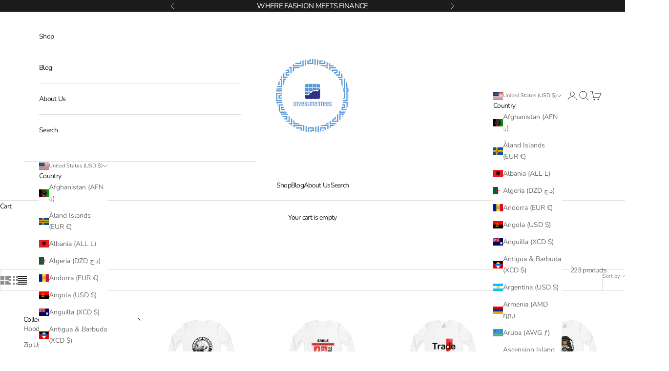

--- FILE ---
content_type: text/html; charset=utf-8
request_url: https://investmentees.com/collections/long-sleeve-t-shirt-collection/Long-Sleeve-T-Shirt
body_size: 64391
content:
<!doctype html>

<html lang="en" dir="ltr">
  <head>

    <meta name="p:domain_verify" content="ae86dd1e596e8ebf84b5d223c44528d6"/>

    <meta charset="utf-8">
    <meta name="viewport" content="width=device-width, initial-scale=1.0, height=device-height, minimum-scale=1.0, maximum-scale=5.0">

    <title>Long Sleeve T-Shirts</title><meta name="description" content="Discover High-Quality Finance-Themed Long Sleeve T-Shirts For Investors &amp;amp; Traders. Choose From A Range Of Sizes With Designs Spanning Money, NFTs, Blockchain &amp;amp; Web3. Our Long Sleeve Collection Also Includes Bullish, Bearish, Futures, Forex &amp;amp; Basic Stock Market Investing Designs.  + Always FREE SHIPPING Worl"><link rel="canonical" href="https://investmentees.com/collections/long-sleeve-t-shirt-collection/long-sleeve-t-shirt"><link rel="shortcut icon" href="//investmentees.com/cdn/shop/files/FullColor_IconOnly_1280x1024_72dpi_c8a954ae-07fd-4b07-a0ee-fd57257eb7f4.jpg?v=1680377537&width=96">
      <link rel="apple-touch-icon" href="//investmentees.com/cdn/shop/files/FullColor_IconOnly_1280x1024_72dpi_c8a954ae-07fd-4b07-a0ee-fd57257eb7f4.jpg?v=1680377537&width=180"><link rel="preconnect" href="https://fonts.shopifycdn.com" crossorigin><link rel="preload" href="//investmentees.com/cdn/fonts/instrument_sans/instrumentsans_n4.db86542ae5e1596dbdb28c279ae6c2086c4c5bfa.woff2" as="font" type="font/woff2" crossorigin><link rel="preload" href="//investmentees.com/cdn/fonts/nunito/nunito_n4.fc49103dc396b42cae9460289072d384b6c6eb63.woff2" as="font" type="font/woff2" crossorigin><meta property="og:type" content="website">
  <meta property="og:title" content="Long Sleeve T-Shirts"><meta property="og:image" content="http://investmentees.com/cdn/shop/collections/5fe8a3208b0c7e385a89f1f08ab0cab9.jpg?v=1756955603&width=2048">
  <meta property="og:image:secure_url" content="https://investmentees.com/cdn/shop/collections/5fe8a3208b0c7e385a89f1f08ab0cab9.jpg?v=1756955603&width=2048">
  <meta property="og:image:width" content="1700">
  <meta property="og:image:height" content="1438"><meta property="og:description" content="Discover High-Quality Finance-Themed Long Sleeve T-Shirts For Investors &amp;amp; Traders. Choose From A Range Of Sizes With Designs Spanning Money, NFTs, Blockchain &amp;amp; Web3. Our Long Sleeve Collection Also Includes Bullish, Bearish, Futures, Forex &amp;amp; Basic Stock Market Investing Designs.  + Always FREE SHIPPING Worl"><meta property="og:url" content="https://investmentees.com/collections/long-sleeve-t-shirt-collection/long-sleeve-t-shirt">
<meta property="og:site_name" content="InvestmenTees"><meta name="twitter:card" content="summary"><meta name="twitter:title" content="Long Sleeve T-Shirts">
  <meta name="twitter:description" content="Discover High-Quality Finance-Themed Long Sleeve T-Shirts For Investors &amp;amp; Traders. Choose From A Range Of Sizes With Designs Spanning Money, NFTs, Blockchain &amp;amp; Web3. Our Long Sleeve Collection Also Includes Bullish, Bearish, Futures, Forex &amp;amp; Basic Stock Market Investing Designs. 
+ Always FREE SHIPPING Worldwide."><meta name="twitter:image" content="https://investmentees.com/cdn/shop/collections/5fe8a3208b0c7e385a89f1f08ab0cab9.jpg?crop=center&height=1200&v=1756955603&width=1200">
  <meta name="twitter:image:alt" content="Long Sleeve T-Shirts - InvestmenTees"><script async crossorigin fetchpriority="high" src="/cdn/shopifycloud/importmap-polyfill/es-modules-shim.2.4.0.js"></script>
<script type="application/ld+json">
  {
    "@context": "https://schema.org",
    "@type": "BreadcrumbList",
    "itemListElement": [{
        "@type": "ListItem",
        "position": 1,
        "name": "Home",
        "item": "https://investmentees.com"
      },{
            "@type": "ListItem",
            "position": 2,
            "name": "Long Sleeve T-Shirts",
            "item": "https://investmentees.com/collections/long-sleeve-t-shirt-collection"
          }]
  }
</script><style>/* Typography (heading) */
  @font-face {
  font-family: "Instrument Sans";
  font-weight: 400;
  font-style: normal;
  font-display: fallback;
  src: url("//investmentees.com/cdn/fonts/instrument_sans/instrumentsans_n4.db86542ae5e1596dbdb28c279ae6c2086c4c5bfa.woff2") format("woff2"),
       url("//investmentees.com/cdn/fonts/instrument_sans/instrumentsans_n4.510f1b081e58d08c30978f465518799851ef6d8b.woff") format("woff");
}

@font-face {
  font-family: "Instrument Sans";
  font-weight: 400;
  font-style: italic;
  font-display: fallback;
  src: url("//investmentees.com/cdn/fonts/instrument_sans/instrumentsans_i4.028d3c3cd8d085648c808ceb20cd2fd1eb3560e5.woff2") format("woff2"),
       url("//investmentees.com/cdn/fonts/instrument_sans/instrumentsans_i4.7e90d82df8dee29a99237cd19cc529d2206706a2.woff") format("woff");
}

/* Typography (body) */
  @font-face {
  font-family: Nunito;
  font-weight: 400;
  font-style: normal;
  font-display: fallback;
  src: url("//investmentees.com/cdn/fonts/nunito/nunito_n4.fc49103dc396b42cae9460289072d384b6c6eb63.woff2") format("woff2"),
       url("//investmentees.com/cdn/fonts/nunito/nunito_n4.5d26d13beeac3116db2479e64986cdeea4c8fbdd.woff") format("woff");
}

@font-face {
  font-family: Nunito;
  font-weight: 400;
  font-style: italic;
  font-display: fallback;
  src: url("//investmentees.com/cdn/fonts/nunito/nunito_i4.fd53bf99043ab6c570187ed42d1b49192135de96.woff2") format("woff2"),
       url("//investmentees.com/cdn/fonts/nunito/nunito_i4.cb3876a003a73aaae5363bb3e3e99d45ec598cc6.woff") format("woff");
}

@font-face {
  font-family: Nunito;
  font-weight: 700;
  font-style: normal;
  font-display: fallback;
  src: url("//investmentees.com/cdn/fonts/nunito/nunito_n7.37cf9b8cf43b3322f7e6e13ad2aad62ab5dc9109.woff2") format("woff2"),
       url("//investmentees.com/cdn/fonts/nunito/nunito_n7.45cfcfadc6630011252d54d5f5a2c7c98f60d5de.woff") format("woff");
}

@font-face {
  font-family: Nunito;
  font-weight: 700;
  font-style: italic;
  font-display: fallback;
  src: url("//investmentees.com/cdn/fonts/nunito/nunito_i7.3f8ba2027bc9ceb1b1764ecab15bae73f86c4632.woff2") format("woff2"),
       url("//investmentees.com/cdn/fonts/nunito/nunito_i7.82bfb5f86ec77ada3c9f660da22064c2e46e1469.woff") format("woff");
}

:root {
    /* Container */
    --container-max-width: 100%;
    --container-xxs-max-width: 27.5rem; /* 440px */
    --container-xs-max-width: 42.5rem; /* 680px */
    --container-sm-max-width: 61.25rem; /* 980px */
    --container-md-max-width: 71.875rem; /* 1150px */
    --container-lg-max-width: 78.75rem; /* 1260px */
    --container-xl-max-width: 85rem; /* 1360px */
    --container-gutter: 1.25rem;

    --section-vertical-spacing: 2.5rem;
    --section-vertical-spacing-tight:2.5rem;

    --section-stack-gap:2.25rem;
    --section-stack-gap-tight:2.25rem;

    /* Form settings */
    --form-gap: 1.25rem; /* Gap between fieldset and submit button */
    --fieldset-gap: 1rem; /* Gap between each form input within a fieldset */
    --form-control-gap: 0.625rem; /* Gap between input and label (ignored for floating label) */
    --checkbox-control-gap: 0.75rem; /* Horizontal gap between checkbox and its associated label */
    --input-padding-block: 0.65rem; /* Vertical padding for input, textarea and native select */
    --input-padding-inline: 0.8rem; /* Horizontal padding for input, textarea and native select */
    --checkbox-size: 0.875rem; /* Size (width and height) for checkbox */

    /* Other sizes */
    --sticky-area-height: calc(var(--announcement-bar-is-sticky, 0) * var(--announcement-bar-height, 0px) + var(--header-is-sticky, 0) * var(--header-is-visible, 1) * var(--header-height, 0px));

    /* RTL support */
    --transform-logical-flip: 1;
    --transform-origin-start: left;
    --transform-origin-end: right;

    /**
     * ---------------------------------------------------------------------
     * TYPOGRAPHY
     * ---------------------------------------------------------------------
     */

    /* Font properties */
    --heading-font-family: "Instrument Sans", sans-serif;
    --heading-font-weight: 400;
    --heading-font-style: normal;
    --heading-text-transform: uppercase;
    --heading-letter-spacing: 0.18em;
    --text-font-family: Nunito, sans-serif;
    --text-font-weight: 400;
    --text-font-style: normal;
    --text-letter-spacing: -0.05em;
    --button-font: var(--heading-font-style) var(--heading-font-weight) var(--text-sm) / 1.65 var(--heading-font-family);
    --button-text-transform: normal;
    --button-letter-spacing: 0.18em;

    /* Font sizes */--text-heading-size-factor: 1;
    --text-h1: max(0.6875rem, clamp(1.375rem, 1.146341463414634rem + 0.975609756097561vw, 2rem) * var(--text-heading-size-factor));
    --text-h2: max(0.6875rem, clamp(1.25rem, 1.0670731707317074rem + 0.7804878048780488vw, 1.75rem) * var(--text-heading-size-factor));
    --text-h3: max(0.6875rem, clamp(1.125rem, 1.0335365853658536rem + 0.3902439024390244vw, 1.375rem) * var(--text-heading-size-factor));
    --text-h4: max(0.6875rem, clamp(1rem, 0.9542682926829268rem + 0.1951219512195122vw, 1.125rem) * var(--text-heading-size-factor));
    --text-h5: calc(0.875rem * var(--text-heading-size-factor));
    --text-h6: calc(0.75rem * var(--text-heading-size-factor));

    --text-xs: 0.6875rem;
    --text-sm: 0.75rem;
    --text-base: 0.6875rem;
    --text-lg: 0.8125rem;
    --text-xl: 1.125rem;

    /* Rounded variables (used for border radius) */
    --rounded-full: 9999px;
    --button-border-radius: 0.0rem;
    --input-border-radius: 0.0rem;

    /* Box shadow */
    --shadow-sm: 0 2px 8px rgb(0 0 0 / 0.05);
    --shadow: 0 5px 15px rgb(0 0 0 / 0.05);
    --shadow-md: 0 5px 30px rgb(0 0 0 / 0.05);
    --shadow-block: px px px rgb(var(--text-primary) / 0.0);

    /**
     * ---------------------------------------------------------------------
     * OTHER
     * ---------------------------------------------------------------------
     */

    --checkmark-svg-url: url(//investmentees.com/cdn/shop/t/42/assets/checkmark.svg?v=77552481021870063511764698414);
    --cursor-zoom-in-svg-url: url(//investmentees.com/cdn/shop/t/42/assets/cursor-zoom-in.svg?v=112480252220988712521764698414);
  }

  [dir="rtl"]:root {
    /* RTL support */
    --transform-logical-flip: -1;
    --transform-origin-start: right;
    --transform-origin-end: left;
  }

  @media screen and (min-width: 700px) {
    :root {
      /* Typography (font size) */
      --text-xs: 0.75rem;
      --text-sm: 0.8125rem;
      --text-base: 0.875rem;
      --text-lg: 1.0rem;
      --text-xl: 1.25rem;

      /* Spacing settings */
      --container-gutter: 2rem;
    }
  }

  @media screen and (min-width: 1000px) {
    :root {
      /* Spacing settings */
      --container-gutter: 3rem;

      --section-vertical-spacing: 4rem;
      --section-vertical-spacing-tight: 4rem;

      --section-stack-gap:3rem;
      --section-stack-gap-tight:3rem;
    }
  }:root {/* Overlay used for modal */
    --page-overlay: 0 0 0 / 0.4;

    /* We use the first scheme background as default */
    --page-background: ;

    /* Product colors */
    --on-sale-text: 227 44 43;
    --on-sale-badge-background: 227 44 43;
    --on-sale-badge-text: 255 255 255;
    --sold-out-badge-background: 239 239 239;
    --sold-out-badge-text: 0 0 0 / 0.65;
    --custom-badge-background: 28 28 28;
    --custom-badge-text: 255 255 255;
    --star-color: 28 28 28;

    /* Status colors */
    --success-background: 212 227 203;
    --success-text: 48 122 7;
    --warning-background: 253 241 224;
    --warning-text: 237 138 0;
    --error-background: 243 204 204;
    --error-text: 203 43 43;
  }.color-scheme--scheme-1 {
      /* Color settings */--accent: 28 28 28;
      --text-color: 28 28 28;
      --background: 239 239 239 / 1.0;
      --background-without-opacity: 239 239 239;
      --background-gradient: ;--border-color: 207 207 207;/* Button colors */
      --button-background: 28 28 28;
      --button-text-color: 255 255 255;

      /* Circled buttons */
      --circle-button-background: 255 255 255;
      --circle-button-text-color: 28 28 28;
    }.shopify-section:has(.section-spacing.color-scheme--bg-609ecfcfee2f667ac6c12366fc6ece56) + .shopify-section:has(.section-spacing.color-scheme--bg-609ecfcfee2f667ac6c12366fc6ece56:not(.bordered-section)) .section-spacing {
      padding-block-start: 0;
    }.color-scheme--scheme-2 {
      /* Color settings */--accent: 28 28 28;
      --text-color: 28 28 28;
      --background: 255 255 255 / 1.0;
      --background-without-opacity: 255 255 255;
      --background-gradient: ;--border-color: 221 221 221;/* Button colors */
      --button-background: 28 28 28;
      --button-text-color: 255 255 255;

      /* Circled buttons */
      --circle-button-background: 255 255 255;
      --circle-button-text-color: 28 28 28;
    }.shopify-section:has(.section-spacing.color-scheme--bg-54922f2e920ba8346f6dc0fba343d673) + .shopify-section:has(.section-spacing.color-scheme--bg-54922f2e920ba8346f6dc0fba343d673:not(.bordered-section)) .section-spacing {
      padding-block-start: 0;
    }.color-scheme--scheme-3 {
      /* Color settings */--accent: 255 255 255;
      --text-color: 255 255 255;
      --background: 28 28 28 / 1.0;
      --background-without-opacity: 28 28 28;
      --background-gradient: ;--border-color: 62 62 62;/* Button colors */
      --button-background: 255 255 255;
      --button-text-color: 28 28 28;

      /* Circled buttons */
      --circle-button-background: 255 255 255;
      --circle-button-text-color: 28 28 28;
    }.shopify-section:has(.section-spacing.color-scheme--bg-c1f8cb21047e4797e94d0969dc5d1e44) + .shopify-section:has(.section-spacing.color-scheme--bg-c1f8cb21047e4797e94d0969dc5d1e44:not(.bordered-section)) .section-spacing {
      padding-block-start: 0;
    }.color-scheme--scheme-4 {
      /* Color settings */--accent: 255 255 255;
      --text-color: 255 255 255;
      --background: 0 0 0 / 0.0;
      --background-without-opacity: 0 0 0;
      --background-gradient: ;--border-color: 255 255 255;/* Button colors */
      --button-background: 255 255 255;
      --button-text-color: 28 28 28;

      /* Circled buttons */
      --circle-button-background: 255 255 255;
      --circle-button-text-color: 28 28 28;
    }.shopify-section:has(.section-spacing.color-scheme--bg-3671eee015764974ee0aef1536023e0f) + .shopify-section:has(.section-spacing.color-scheme--bg-3671eee015764974ee0aef1536023e0f:not(.bordered-section)) .section-spacing {
      padding-block-start: 0;
    }.color-scheme--dialog {
      /* Color settings */--accent: 28 28 28;
      --text-color: 28 28 28;
      --background: 255 255 255 / 1.0;
      --background-without-opacity: 255 255 255;
      --background-gradient: ;--border-color: 221 221 221;/* Button colors */
      --button-background: 28 28 28;
      --button-text-color: 255 255 255;

      /* Circled buttons */
      --circle-button-background: 255 255 255;
      --circle-button-text-color: 28 28 28;
    }
</style><script>
  // This allows to expose several variables to the global scope, to be used in scripts
  window.themeVariables = {
    settings: {
      showPageTransition: null,
      pageType: "collection",
      moneyFormat: "\u003cspan class=transcy-money\u003e${{amount}}\u003c\/span\u003e",
      moneyWithCurrencyFormat: "\u003cspan class=transcy-money\u003e${{amount}} USD\u003c\/span\u003e",
      currencyCodeEnabled: true,
      cartType: "page",
      staggerMenuApparition: false
    },

    strings: {
      addedToCart: "Added to your cart!",
      addedToCartWithTitle: "{{ product_title }} added to cart.",
      closeGallery: "Close gallery",
      zoomGallery: "Zoom picture",
      errorGallery: "Image cannot be loaded",
      shippingEstimatorNoResults: "Sorry, we do not ship to your address.",
      shippingEstimatorOneResult: "There is one shipping rate for your address:",
      shippingEstimatorMultipleResults: "There are several shipping rates for your address:",
      shippingEstimatorError: "One or more error occurred while retrieving shipping rates:",
      next: "Next",
      previous: "Previous"
    },

    mediaQueries: {
      'sm': 'screen and (min-width: 700px)',
      'md': 'screen and (min-width: 1000px)',
      'lg': 'screen and (min-width: 1150px)',
      'xl': 'screen and (min-width: 1400px)',
      '2xl': 'screen and (min-width: 1600px)',
      'sm-max': 'screen and (max-width: 699px)',
      'md-max': 'screen and (max-width: 999px)',
      'lg-max': 'screen and (max-width: 1149px)',
      'xl-max': 'screen and (max-width: 1399px)',
      '2xl-max': 'screen and (max-width: 1599px)',
      'motion-safe': '(prefers-reduced-motion: no-preference)',
      'motion-reduce': '(prefers-reduced-motion: reduce)',
      'supports-hover': 'screen and (pointer: fine)',
      'supports-touch': 'screen and (hover: none)'
    }
  };</script><script type="importmap">{
        "imports": {
          "vendor": "//investmentees.com/cdn/shop/t/42/assets/vendor.min.js?v=55929477288600450501764698390",
          "theme": "//investmentees.com/cdn/shop/t/42/assets/theme.aio.min.js?v=165824691850152962791766438606",
          "photoswipe": "//investmentees.com/cdn/shop/t/42/assets/photoswipe.min.js?v=13374349288281597431764698389"
        }
      }
    </script>

    <script type="module" src="//investmentees.com/cdn/shop/t/42/assets/vendor.min.js?v=55929477288600450501764698390"></script>
    <script type="module" src="//investmentees.com/cdn/shop/t/42/assets/theme.aio.min.js?v=165824691850152962791766438606"></script>

    <script>window.performance && window.performance.mark && window.performance.mark('shopify.content_for_header.start');</script><meta name="google-site-verification" content="fucKR9u_eUO_CsFKPnQSY8CJ9ClHsBPjbX6tGMRFNDM">
<meta name="facebook-domain-verification" content="5l8rk0q8i99yt561kycilan4p5d234">
<meta name="facebook-domain-verification" content="o7h8vrcejht6m14shv5zxd0el6lcts">
<meta name="google-site-verification" content="1NSinUyuhrcrD5xX4Qrm35hPN70dOpgiBYwczynF-Ec">
<meta id="shopify-digital-wallet" name="shopify-digital-wallet" content="/47768076441/digital_wallets/dialog">
<meta name="shopify-checkout-api-token" content="20c72e256b6f770946a3ccb0281ba6b9">
<meta id="in-context-paypal-metadata" data-shop-id="47768076441" data-venmo-supported="false" data-environment="production" data-locale="en_US" data-paypal-v4="true" data-currency="USD">
<link rel="alternate" type="application/atom+xml" title="Feed" href="/collections/long-sleeve-t-shirt-collection/Long-Sleeve-T-Shirt.atom" />
<link rel="next" href="/collections/long-sleeve-t-shirt-collection/Long-Sleeve-T-Shirt?page=2">
<link rel="alternate" type="application/json+oembed" href="https://investmentees.com/collections/long-sleeve-t-shirt-collection/long-sleeve-t-shirt.oembed">
<script async="async" src="/checkouts/internal/preloads.js?locale=en-US"></script>
<link rel="preconnect" href="https://shop.app" crossorigin="anonymous">
<script async="async" src="https://shop.app/checkouts/internal/preloads.js?locale=en-US&shop_id=47768076441" crossorigin="anonymous"></script>
<script id="apple-pay-shop-capabilities" type="application/json">{"shopId":47768076441,"countryCode":"US","currencyCode":"USD","merchantCapabilities":["supports3DS"],"merchantId":"gid:\/\/shopify\/Shop\/47768076441","merchantName":"InvestmenTees","requiredBillingContactFields":["postalAddress","email","phone"],"requiredShippingContactFields":["postalAddress","email","phone"],"shippingType":"shipping","supportedNetworks":["visa","masterCard","amex","discover","elo","jcb"],"total":{"type":"pending","label":"InvestmenTees","amount":"1.00"},"shopifyPaymentsEnabled":true,"supportsSubscriptions":true}</script>
<script id="shopify-features" type="application/json">{"accessToken":"20c72e256b6f770946a3ccb0281ba6b9","betas":["rich-media-storefront-analytics"],"domain":"investmentees.com","predictiveSearch":true,"shopId":47768076441,"locale":"en"}</script>
<script>var Shopify = Shopify || {};
Shopify.shop = "investmen-ts.myshopify.com";
Shopify.locale = "en";
Shopify.currency = {"active":"USD","rate":"1.0"};
Shopify.country = "US";
Shopify.theme = {"name":"InvestmenTees Prestige Theme-25.1202","id":142948139242,"schema_name":"Prestige","schema_version":"10.11.0","theme_store_id":855,"role":"main"};
Shopify.theme.handle = "null";
Shopify.theme.style = {"id":null,"handle":null};
Shopify.cdnHost = "investmentees.com/cdn";
Shopify.routes = Shopify.routes || {};
Shopify.routes.root = "/";</script>
<script type="module">!function(o){(o.Shopify=o.Shopify||{}).modules=!0}(window);</script>
<script>!function(o){function n(){var o=[];function n(){o.push(Array.prototype.slice.apply(arguments))}return n.q=o,n}var t=o.Shopify=o.Shopify||{};t.loadFeatures=n(),t.autoloadFeatures=n()}(window);</script>
<script>
  window.ShopifyPay = window.ShopifyPay || {};
  window.ShopifyPay.apiHost = "shop.app\/pay";
  window.ShopifyPay.redirectState = null;
</script>
<script id="shop-js-analytics" type="application/json">{"pageType":"collection"}</script>
<script defer="defer" async type="module" src="//investmentees.com/cdn/shopifycloud/shop-js/modules/v2/client.init-shop-cart-sync_BdyHc3Nr.en.esm.js"></script>
<script defer="defer" async type="module" src="//investmentees.com/cdn/shopifycloud/shop-js/modules/v2/chunk.common_Daul8nwZ.esm.js"></script>
<script type="module">
  await import("//investmentees.com/cdn/shopifycloud/shop-js/modules/v2/client.init-shop-cart-sync_BdyHc3Nr.en.esm.js");
await import("//investmentees.com/cdn/shopifycloud/shop-js/modules/v2/chunk.common_Daul8nwZ.esm.js");

  window.Shopify.SignInWithShop?.initShopCartSync?.({"fedCMEnabled":true,"windoidEnabled":true});

</script>
<script>
  window.Shopify = window.Shopify || {};
  if (!window.Shopify.featureAssets) window.Shopify.featureAssets = {};
  window.Shopify.featureAssets['shop-js'] = {"shop-cart-sync":["modules/v2/client.shop-cart-sync_QYOiDySF.en.esm.js","modules/v2/chunk.common_Daul8nwZ.esm.js"],"init-fed-cm":["modules/v2/client.init-fed-cm_DchLp9rc.en.esm.js","modules/v2/chunk.common_Daul8nwZ.esm.js"],"shop-button":["modules/v2/client.shop-button_OV7bAJc5.en.esm.js","modules/v2/chunk.common_Daul8nwZ.esm.js"],"init-windoid":["modules/v2/client.init-windoid_DwxFKQ8e.en.esm.js","modules/v2/chunk.common_Daul8nwZ.esm.js"],"shop-cash-offers":["modules/v2/client.shop-cash-offers_DWtL6Bq3.en.esm.js","modules/v2/chunk.common_Daul8nwZ.esm.js","modules/v2/chunk.modal_CQq8HTM6.esm.js"],"shop-toast-manager":["modules/v2/client.shop-toast-manager_CX9r1SjA.en.esm.js","modules/v2/chunk.common_Daul8nwZ.esm.js"],"init-shop-email-lookup-coordinator":["modules/v2/client.init-shop-email-lookup-coordinator_UhKnw74l.en.esm.js","modules/v2/chunk.common_Daul8nwZ.esm.js"],"pay-button":["modules/v2/client.pay-button_DzxNnLDY.en.esm.js","modules/v2/chunk.common_Daul8nwZ.esm.js"],"avatar":["modules/v2/client.avatar_BTnouDA3.en.esm.js"],"init-shop-cart-sync":["modules/v2/client.init-shop-cart-sync_BdyHc3Nr.en.esm.js","modules/v2/chunk.common_Daul8nwZ.esm.js"],"shop-login-button":["modules/v2/client.shop-login-button_D8B466_1.en.esm.js","modules/v2/chunk.common_Daul8nwZ.esm.js","modules/v2/chunk.modal_CQq8HTM6.esm.js"],"init-customer-accounts-sign-up":["modules/v2/client.init-customer-accounts-sign-up_C8fpPm4i.en.esm.js","modules/v2/client.shop-login-button_D8B466_1.en.esm.js","modules/v2/chunk.common_Daul8nwZ.esm.js","modules/v2/chunk.modal_CQq8HTM6.esm.js"],"init-shop-for-new-customer-accounts":["modules/v2/client.init-shop-for-new-customer-accounts_CVTO0Ztu.en.esm.js","modules/v2/client.shop-login-button_D8B466_1.en.esm.js","modules/v2/chunk.common_Daul8nwZ.esm.js","modules/v2/chunk.modal_CQq8HTM6.esm.js"],"init-customer-accounts":["modules/v2/client.init-customer-accounts_dRgKMfrE.en.esm.js","modules/v2/client.shop-login-button_D8B466_1.en.esm.js","modules/v2/chunk.common_Daul8nwZ.esm.js","modules/v2/chunk.modal_CQq8HTM6.esm.js"],"shop-follow-button":["modules/v2/client.shop-follow-button_CkZpjEct.en.esm.js","modules/v2/chunk.common_Daul8nwZ.esm.js","modules/v2/chunk.modal_CQq8HTM6.esm.js"],"lead-capture":["modules/v2/client.lead-capture_BntHBhfp.en.esm.js","modules/v2/chunk.common_Daul8nwZ.esm.js","modules/v2/chunk.modal_CQq8HTM6.esm.js"],"checkout-modal":["modules/v2/client.checkout-modal_CfxcYbTm.en.esm.js","modules/v2/chunk.common_Daul8nwZ.esm.js","modules/v2/chunk.modal_CQq8HTM6.esm.js"],"shop-login":["modules/v2/client.shop-login_Da4GZ2H6.en.esm.js","modules/v2/chunk.common_Daul8nwZ.esm.js","modules/v2/chunk.modal_CQq8HTM6.esm.js"],"payment-terms":["modules/v2/client.payment-terms_MV4M3zvL.en.esm.js","modules/v2/chunk.common_Daul8nwZ.esm.js","modules/v2/chunk.modal_CQq8HTM6.esm.js"]};
</script>
<script>(function() {
  var isLoaded = false;
  function asyncLoad() {
    if (isLoaded) return;
    isLoaded = true;
    var urls = ["\/\/cdn.shopify.com\/proxy\/0dea17bce4d2cef0f70c5ff292d3985138b6ecc296133eb886ea1a80a9842de5\/bingshoppingtool-t2app-prod.trafficmanager.net\/uet\/tracking_script?shop=investmen-ts.myshopify.com\u0026sp-cache-control=cHVibGljLCBtYXgtYWdlPTkwMA","\/\/cdn.shopify.com\/proxy\/5b37cf0c4ea7dbf6827f6e8d26c7946afb0499c3ad909a47e33795c957f70ca5\/api.goaffpro.com\/loader.js?shop=investmen-ts.myshopify.com\u0026sp-cache-control=cHVibGljLCBtYXgtYWdlPTkwMA","https:\/\/intg.snapchat.com\/shopify\/shopify-scevent-init.js?id=99dd0000-6442-4a7f-9260-473bcb361a87\u0026shop=investmen-ts.myshopify.com","https:\/\/https\/\/sizechart.apps.avada.io\/scripttag\/avada-size-chart.min.js?shop=investmen-ts.myshopify.com","https:\/\/sizechart.apps.avada.io\/scripttag\/avada-size-chart.min.js?shop=investmen-ts.myshopify.com","https:\/\/cdn.shopify.com\/s\/files\/1\/0477\/6807\/6441\/t\/23\/assets\/affirmShopify.js?v=1676040279\u0026shop=investmen-ts.myshopify.com","\/\/cdn.shopify.com\/proxy\/73ae66c1944e07607a323b0157b8dcd83b347cdfa9b96fa23967b2d88a06c253\/static.cdn.printful.com\/static\/js\/external\/shopify-product-customizer.js?v=0.28\u0026shop=investmen-ts.myshopify.com\u0026sp-cache-control=cHVibGljLCBtYXgtYWdlPTkwMA","https:\/\/seo.apps.avada.io\/scripttag\/avada-seo-installed.js?shop=investmen-ts.myshopify.com","https:\/\/cdn1.avada.io\/flying-pages\/module.js?shop=investmen-ts.myshopify.com","https:\/\/metaapp-backend.cifapps.com\/pixelscript.js?cedfb_pixel=273773835428205\u0026shop=investmen-ts.myshopify.com"];
    for (var i = 0; i < urls.length; i++) {
      var s = document.createElement('script');
      s.type = 'text/javascript';
      s.async = true;
      s.src = urls[i];
      var x = document.getElementsByTagName('script')[0];
      x.parentNode.insertBefore(s, x);
    }
  };
  if(window.attachEvent) {
    window.attachEvent('onload', asyncLoad);
  } else {
    window.addEventListener('load', asyncLoad, false);
  }
})();</script>
<script id="__st">var __st={"a":47768076441,"offset":-18000,"reqid":"7f1f0ae5-27eb-47b6-b5dd-76497183d212-1768991664","pageurl":"investmentees.com\/collections\/long-sleeve-t-shirt-collection\/Long-Sleeve-T-Shirt","u":"c1109ba0ecc9","p":"collection","rtyp":"collection","rid":424733966570};</script>
<script>window.ShopifyPaypalV4VisibilityTracking = true;</script>
<script id="captcha-bootstrap">!function(){'use strict';const t='contact',e='account',n='new_comment',o=[[t,t],['blogs',n],['comments',n],[t,'customer']],c=[[e,'customer_login'],[e,'guest_login'],[e,'recover_customer_password'],[e,'create_customer']],r=t=>t.map((([t,e])=>`form[action*='/${t}']:not([data-nocaptcha='true']) input[name='form_type'][value='${e}']`)).join(','),a=t=>()=>t?[...document.querySelectorAll(t)].map((t=>t.form)):[];function s(){const t=[...o],e=r(t);return a(e)}const i='password',u='form_key',d=['recaptcha-v3-token','g-recaptcha-response','h-captcha-response',i],f=()=>{try{return window.sessionStorage}catch{return}},m='__shopify_v',_=t=>t.elements[u];function p(t,e,n=!1){try{const o=window.sessionStorage,c=JSON.parse(o.getItem(e)),{data:r}=function(t){const{data:e,action:n}=t;return t[m]||n?{data:e,action:n}:{data:t,action:n}}(c);for(const[e,n]of Object.entries(r))t.elements[e]&&(t.elements[e].value=n);n&&o.removeItem(e)}catch(o){console.error('form repopulation failed',{error:o})}}const l='form_type',E='cptcha';function T(t){t.dataset[E]=!0}const w=window,h=w.document,L='Shopify',v='ce_forms',y='captcha';let A=!1;((t,e)=>{const n=(g='f06e6c50-85a8-45c8-87d0-21a2b65856fe',I='https://cdn.shopify.com/shopifycloud/storefront-forms-hcaptcha/ce_storefront_forms_captcha_hcaptcha.v1.5.2.iife.js',D={infoText:'Protected by hCaptcha',privacyText:'Privacy',termsText:'Terms'},(t,e,n)=>{const o=w[L][v],c=o.bindForm;if(c)return c(t,g,e,D).then(n);var r;o.q.push([[t,g,e,D],n]),r=I,A||(h.body.append(Object.assign(h.createElement('script'),{id:'captcha-provider',async:!0,src:r})),A=!0)});var g,I,D;w[L]=w[L]||{},w[L][v]=w[L][v]||{},w[L][v].q=[],w[L][y]=w[L][y]||{},w[L][y].protect=function(t,e){n(t,void 0,e),T(t)},Object.freeze(w[L][y]),function(t,e,n,w,h,L){const[v,y,A,g]=function(t,e,n){const i=e?o:[],u=t?c:[],d=[...i,...u],f=r(d),m=r(i),_=r(d.filter((([t,e])=>n.includes(e))));return[a(f),a(m),a(_),s()]}(w,h,L),I=t=>{const e=t.target;return e instanceof HTMLFormElement?e:e&&e.form},D=t=>v().includes(t);t.addEventListener('submit',(t=>{const e=I(t);if(!e)return;const n=D(e)&&!e.dataset.hcaptchaBound&&!e.dataset.recaptchaBound,o=_(e),c=g().includes(e)&&(!o||!o.value);(n||c)&&t.preventDefault(),c&&!n&&(function(t){try{if(!f())return;!function(t){const e=f();if(!e)return;const n=_(t);if(!n)return;const o=n.value;o&&e.removeItem(o)}(t);const e=Array.from(Array(32),(()=>Math.random().toString(36)[2])).join('');!function(t,e){_(t)||t.append(Object.assign(document.createElement('input'),{type:'hidden',name:u})),t.elements[u].value=e}(t,e),function(t,e){const n=f();if(!n)return;const o=[...t.querySelectorAll(`input[type='${i}']`)].map((({name:t})=>t)),c=[...d,...o],r={};for(const[a,s]of new FormData(t).entries())c.includes(a)||(r[a]=s);n.setItem(e,JSON.stringify({[m]:1,action:t.action,data:r}))}(t,e)}catch(e){console.error('failed to persist form',e)}}(e),e.submit())}));const S=(t,e)=>{t&&!t.dataset[E]&&(n(t,e.some((e=>e===t))),T(t))};for(const o of['focusin','change'])t.addEventListener(o,(t=>{const e=I(t);D(e)&&S(e,y())}));const B=e.get('form_key'),M=e.get(l),P=B&&M;t.addEventListener('DOMContentLoaded',(()=>{const t=y();if(P)for(const e of t)e.elements[l].value===M&&p(e,B);[...new Set([...A(),...v().filter((t=>'true'===t.dataset.shopifyCaptcha))])].forEach((e=>S(e,t)))}))}(h,new URLSearchParams(w.location.search),n,t,e,['guest_login'])})(!0,!0)}();</script>
<script integrity="sha256-4kQ18oKyAcykRKYeNunJcIwy7WH5gtpwJnB7kiuLZ1E=" data-source-attribution="shopify.loadfeatures" defer="defer" src="//investmentees.com/cdn/shopifycloud/storefront/assets/storefront/load_feature-a0a9edcb.js" crossorigin="anonymous"></script>
<script crossorigin="anonymous" defer="defer" src="//investmentees.com/cdn/shopifycloud/storefront/assets/shopify_pay/storefront-65b4c6d7.js?v=20250812"></script>
<script data-source-attribution="shopify.dynamic_checkout.dynamic.init">var Shopify=Shopify||{};Shopify.PaymentButton=Shopify.PaymentButton||{isStorefrontPortableWallets:!0,init:function(){window.Shopify.PaymentButton.init=function(){};var t=document.createElement("script");t.src="https://investmentees.com/cdn/shopifycloud/portable-wallets/latest/portable-wallets.en.js",t.type="module",document.head.appendChild(t)}};
</script>
<script data-source-attribution="shopify.dynamic_checkout.buyer_consent">
  function portableWalletsHideBuyerConsent(e){var t=document.getElementById("shopify-buyer-consent"),n=document.getElementById("shopify-subscription-policy-button");t&&n&&(t.classList.add("hidden"),t.setAttribute("aria-hidden","true"),n.removeEventListener("click",e))}function portableWalletsShowBuyerConsent(e){var t=document.getElementById("shopify-buyer-consent"),n=document.getElementById("shopify-subscription-policy-button");t&&n&&(t.classList.remove("hidden"),t.removeAttribute("aria-hidden"),n.addEventListener("click",e))}window.Shopify?.PaymentButton&&(window.Shopify.PaymentButton.hideBuyerConsent=portableWalletsHideBuyerConsent,window.Shopify.PaymentButton.showBuyerConsent=portableWalletsShowBuyerConsent);
</script>
<script data-source-attribution="shopify.dynamic_checkout.cart.bootstrap">document.addEventListener("DOMContentLoaded",(function(){function t(){return document.querySelector("shopify-accelerated-checkout-cart, shopify-accelerated-checkout")}if(t())Shopify.PaymentButton.init();else{new MutationObserver((function(e,n){t()&&(Shopify.PaymentButton.init(),n.disconnect())})).observe(document.body,{childList:!0,subtree:!0})}}));
</script>
<script id='scb4127' type='text/javascript' async='' src='https://investmentees.com/cdn/shopifycloud/privacy-banner/storefront-banner.js'></script><link id="shopify-accelerated-checkout-styles" rel="stylesheet" media="screen" href="https://investmentees.com/cdn/shopifycloud/portable-wallets/latest/accelerated-checkout-backwards-compat.css" crossorigin="anonymous">
<style id="shopify-accelerated-checkout-cart">
        #shopify-buyer-consent {
  margin-top: 1em;
  display: inline-block;
  width: 100%;
}

#shopify-buyer-consent.hidden {
  display: none;
}

#shopify-subscription-policy-button {
  background: none;
  border: none;
  padding: 0;
  text-decoration: underline;
  font-size: inherit;
  cursor: pointer;
}

#shopify-subscription-policy-button::before {
  box-shadow: none;
}

      </style>

<script>window.performance && window.performance.mark && window.performance.mark('shopify.content_for_header.end');</script>
<link href="//investmentees.com/cdn/shop/t/42/assets/theme.aio.min.css?v=47702603446676031811764993331" rel="stylesheet" type="text/css" media="all" /><!-- BEGIN app block: shopify://apps/microsoft-shopping-feed/blocks/verify/b59b6f81-93d7-4e99-8348-cb23deca0892 -->

<!-- END app block --><!-- BEGIN app block: shopify://apps/avada-seo-suite/blocks/avada-site-verification/15507c6e-1aa3-45d3-b698-7e175e033440 -->





<script>
  window.AVADA_SITE_VERTIFICATION_ENABLED = true;
</script>


<!-- END app block --><!-- BEGIN app block: shopify://apps/mp-size-chart-size-guide/blocks/app-embed/305100b1-3599-492a-a54d-54f196ff1f94 -->




<!-- END app block --><script src="https://cdn.shopify.com/extensions/c1eb4680-ad4e-49c3-898d-493ebb06e626/affirm-pay-over-time-messaging-9/assets/affirm-cart-drawer-embed-handler.js" type="text/javascript" defer="defer"></script>
<link href="https://monorail-edge.shopifysvc.com" rel="dns-prefetch">
<script>(function(){if ("sendBeacon" in navigator && "performance" in window) {try {var session_token_from_headers = performance.getEntriesByType('navigation')[0].serverTiming.find(x => x.name == '_s').description;} catch {var session_token_from_headers = undefined;}var session_cookie_matches = document.cookie.match(/_shopify_s=([^;]*)/);var session_token_from_cookie = session_cookie_matches && session_cookie_matches.length === 2 ? session_cookie_matches[1] : "";var session_token = session_token_from_headers || session_token_from_cookie || "";function handle_abandonment_event(e) {var entries = performance.getEntries().filter(function(entry) {return /monorail-edge.shopifysvc.com/.test(entry.name);});if (!window.abandonment_tracked && entries.length === 0) {window.abandonment_tracked = true;var currentMs = Date.now();var navigation_start = performance.timing.navigationStart;var payload = {shop_id: 47768076441,url: window.location.href,navigation_start,duration: currentMs - navigation_start,session_token,page_type: "collection"};window.navigator.sendBeacon("https://monorail-edge.shopifysvc.com/v1/produce", JSON.stringify({schema_id: "online_store_buyer_site_abandonment/1.1",payload: payload,metadata: {event_created_at_ms: currentMs,event_sent_at_ms: currentMs}}));}}window.addEventListener('pagehide', handle_abandonment_event);}}());</script>
<script id="web-pixels-manager-setup">(function e(e,d,r,n,o){if(void 0===o&&(o={}),!Boolean(null===(a=null===(i=window.Shopify)||void 0===i?void 0:i.analytics)||void 0===a?void 0:a.replayQueue)){var i,a;window.Shopify=window.Shopify||{};var t=window.Shopify;t.analytics=t.analytics||{};var s=t.analytics;s.replayQueue=[],s.publish=function(e,d,r){return s.replayQueue.push([e,d,r]),!0};try{self.performance.mark("wpm:start")}catch(e){}var l=function(){var e={modern:/Edge?\/(1{2}[4-9]|1[2-9]\d|[2-9]\d{2}|\d{4,})\.\d+(\.\d+|)|Firefox\/(1{2}[4-9]|1[2-9]\d|[2-9]\d{2}|\d{4,})\.\d+(\.\d+|)|Chrom(ium|e)\/(9{2}|\d{3,})\.\d+(\.\d+|)|(Maci|X1{2}).+ Version\/(15\.\d+|(1[6-9]|[2-9]\d|\d{3,})\.\d+)([,.]\d+|)( \(\w+\)|)( Mobile\/\w+|) Safari\/|Chrome.+OPR\/(9{2}|\d{3,})\.\d+\.\d+|(CPU[ +]OS|iPhone[ +]OS|CPU[ +]iPhone|CPU IPhone OS|CPU iPad OS)[ +]+(15[._]\d+|(1[6-9]|[2-9]\d|\d{3,})[._]\d+)([._]\d+|)|Android:?[ /-](13[3-9]|1[4-9]\d|[2-9]\d{2}|\d{4,})(\.\d+|)(\.\d+|)|Android.+Firefox\/(13[5-9]|1[4-9]\d|[2-9]\d{2}|\d{4,})\.\d+(\.\d+|)|Android.+Chrom(ium|e)\/(13[3-9]|1[4-9]\d|[2-9]\d{2}|\d{4,})\.\d+(\.\d+|)|SamsungBrowser\/([2-9]\d|\d{3,})\.\d+/,legacy:/Edge?\/(1[6-9]|[2-9]\d|\d{3,})\.\d+(\.\d+|)|Firefox\/(5[4-9]|[6-9]\d|\d{3,})\.\d+(\.\d+|)|Chrom(ium|e)\/(5[1-9]|[6-9]\d|\d{3,})\.\d+(\.\d+|)([\d.]+$|.*Safari\/(?![\d.]+ Edge\/[\d.]+$))|(Maci|X1{2}).+ Version\/(10\.\d+|(1[1-9]|[2-9]\d|\d{3,})\.\d+)([,.]\d+|)( \(\w+\)|)( Mobile\/\w+|) Safari\/|Chrome.+OPR\/(3[89]|[4-9]\d|\d{3,})\.\d+\.\d+|(CPU[ +]OS|iPhone[ +]OS|CPU[ +]iPhone|CPU IPhone OS|CPU iPad OS)[ +]+(10[._]\d+|(1[1-9]|[2-9]\d|\d{3,})[._]\d+)([._]\d+|)|Android:?[ /-](13[3-9]|1[4-9]\d|[2-9]\d{2}|\d{4,})(\.\d+|)(\.\d+|)|Mobile Safari.+OPR\/([89]\d|\d{3,})\.\d+\.\d+|Android.+Firefox\/(13[5-9]|1[4-9]\d|[2-9]\d{2}|\d{4,})\.\d+(\.\d+|)|Android.+Chrom(ium|e)\/(13[3-9]|1[4-9]\d|[2-9]\d{2}|\d{4,})\.\d+(\.\d+|)|Android.+(UC? ?Browser|UCWEB|U3)[ /]?(15\.([5-9]|\d{2,})|(1[6-9]|[2-9]\d|\d{3,})\.\d+)\.\d+|SamsungBrowser\/(5\.\d+|([6-9]|\d{2,})\.\d+)|Android.+MQ{2}Browser\/(14(\.(9|\d{2,})|)|(1[5-9]|[2-9]\d|\d{3,})(\.\d+|))(\.\d+|)|K[Aa][Ii]OS\/(3\.\d+|([4-9]|\d{2,})\.\d+)(\.\d+|)/},d=e.modern,r=e.legacy,n=navigator.userAgent;return n.match(d)?"modern":n.match(r)?"legacy":"unknown"}(),u="modern"===l?"modern":"legacy",c=(null!=n?n:{modern:"",legacy:""})[u],f=function(e){return[e.baseUrl,"/wpm","/b",e.hashVersion,"modern"===e.buildTarget?"m":"l",".js"].join("")}({baseUrl:d,hashVersion:r,buildTarget:u}),m=function(e){var d=e.version,r=e.bundleTarget,n=e.surface,o=e.pageUrl,i=e.monorailEndpoint;return{emit:function(e){var a=e.status,t=e.errorMsg,s=(new Date).getTime(),l=JSON.stringify({metadata:{event_sent_at_ms:s},events:[{schema_id:"web_pixels_manager_load/3.1",payload:{version:d,bundle_target:r,page_url:o,status:a,surface:n,error_msg:t},metadata:{event_created_at_ms:s}}]});if(!i)return console&&console.warn&&console.warn("[Web Pixels Manager] No Monorail endpoint provided, skipping logging."),!1;try{return self.navigator.sendBeacon.bind(self.navigator)(i,l)}catch(e){}var u=new XMLHttpRequest;try{return u.open("POST",i,!0),u.setRequestHeader("Content-Type","text/plain"),u.send(l),!0}catch(e){return console&&console.warn&&console.warn("[Web Pixels Manager] Got an unhandled error while logging to Monorail."),!1}}}}({version:r,bundleTarget:l,surface:e.surface,pageUrl:self.location.href,monorailEndpoint:e.monorailEndpoint});try{o.browserTarget=l,function(e){var d=e.src,r=e.async,n=void 0===r||r,o=e.onload,i=e.onerror,a=e.sri,t=e.scriptDataAttributes,s=void 0===t?{}:t,l=document.createElement("script"),u=document.querySelector("head"),c=document.querySelector("body");if(l.async=n,l.src=d,a&&(l.integrity=a,l.crossOrigin="anonymous"),s)for(var f in s)if(Object.prototype.hasOwnProperty.call(s,f))try{l.dataset[f]=s[f]}catch(e){}if(o&&l.addEventListener("load",o),i&&l.addEventListener("error",i),u)u.appendChild(l);else{if(!c)throw new Error("Did not find a head or body element to append the script");c.appendChild(l)}}({src:f,async:!0,onload:function(){if(!function(){var e,d;return Boolean(null===(d=null===(e=window.Shopify)||void 0===e?void 0:e.analytics)||void 0===d?void 0:d.initialized)}()){var d=window.webPixelsManager.init(e)||void 0;if(d){var r=window.Shopify.analytics;r.replayQueue.forEach((function(e){var r=e[0],n=e[1],o=e[2];d.publishCustomEvent(r,n,o)})),r.replayQueue=[],r.publish=d.publishCustomEvent,r.visitor=d.visitor,r.initialized=!0}}},onerror:function(){return m.emit({status:"failed",errorMsg:"".concat(f," has failed to load")})},sri:function(e){var d=/^sha384-[A-Za-z0-9+/=]+$/;return"string"==typeof e&&d.test(e)}(c)?c:"",scriptDataAttributes:o}),m.emit({status:"loading"})}catch(e){m.emit({status:"failed",errorMsg:(null==e?void 0:e.message)||"Unknown error"})}}})({shopId: 47768076441,storefrontBaseUrl: "https://investmentees.com",extensionsBaseUrl: "https://extensions.shopifycdn.com/cdn/shopifycloud/web-pixels-manager",monorailEndpoint: "https://monorail-edge.shopifysvc.com/unstable/produce_batch",surface: "storefront-renderer",enabledBetaFlags: ["2dca8a86"],webPixelsConfigList: [{"id":"550568170","configuration":"{\"tagID\":\"2612704553036\"}","eventPayloadVersion":"v1","runtimeContext":"STRICT","scriptVersion":"18031546ee651571ed29edbe71a3550b","type":"APP","apiClientId":3009811,"privacyPurposes":["ANALYTICS","MARKETING","SALE_OF_DATA"],"dataSharingAdjustments":{"protectedCustomerApprovalScopes":["read_customer_address","read_customer_email","read_customer_name","read_customer_personal_data","read_customer_phone"]}},{"id":"362807530","configuration":"{\"ti\":\"17491587\",\"endpoint\":\"https:\/\/bat.bing.com\/action\/0\"}","eventPayloadVersion":"v1","runtimeContext":"STRICT","scriptVersion":"5ee93563fe31b11d2d65e2f09a5229dc","type":"APP","apiClientId":2997493,"privacyPurposes":["ANALYTICS","MARKETING","SALE_OF_DATA"],"dataSharingAdjustments":{"protectedCustomerApprovalScopes":["read_customer_personal_data"]}},{"id":"292454634","configuration":"{\"eventPixelIdAddToCart\":\"tw-o71ya-ordor\",\"eventPixelIdSiteVisit\":\"tw-o71ya-ordot\",\"eventPixelIdPurchase\":\"tw-o71ya-ordov\",\"eventPixelIdAddedPaymentInfo\":\"tw-o71ya-ordop\",\"eventPixelIdCheckoutInitiated\":\"tw-o71ya-ordou\",\"eventPixelIdContentView\":\"tw-o71ya-ordoq\",\"eventPixelIdSearch\":\"tw-o71ya-ordos\",\"basePixelId\":\"o71ya\",\"adsAccountId\":\"18ce559d95l\",\"isDisconnected\":\"0\"}","eventPayloadVersion":"v1","runtimeContext":"STRICT","scriptVersion":"28c5dacefa9312c3f7ebd444dc3c1418","type":"APP","apiClientId":6455335,"privacyPurposes":["ANALYTICS","MARKETING","SALE_OF_DATA"],"dataSharingAdjustments":{"protectedCustomerApprovalScopes":["read_customer_address","read_customer_personal_data"]}},{"id":"250183914","configuration":"{\"config\":\"{\\\"google_tag_ids\\\":[\\\"AW-588458302\\\"],\\\"target_country\\\":\\\"US\\\",\\\"gtag_events\\\":[{\\\"type\\\":\\\"begin_checkout\\\",\\\"action_label\\\":\\\"G-ZX6T85S7TC\\\"},{\\\"type\\\":\\\"search\\\",\\\"action_label\\\":\\\"G-ZX6T85S7TC\\\"},{\\\"type\\\":\\\"view_item\\\",\\\"action_label\\\":\\\"G-ZX6T85S7TC\\\"},{\\\"type\\\":\\\"purchase\\\",\\\"action_label\\\":\\\"G-ZX6T85S7TC\\\"},{\\\"type\\\":\\\"page_view\\\",\\\"action_label\\\":\\\"G-ZX6T85S7TC\\\"},{\\\"type\\\":\\\"add_payment_info\\\",\\\"action_label\\\":\\\"G-ZX6T85S7TC\\\"},{\\\"type\\\":\\\"add_to_cart\\\",\\\"action_label\\\":\\\"G-ZX6T85S7TC\\\"}],\\\"enable_monitoring_mode\\\":false}\"}","eventPayloadVersion":"v1","runtimeContext":"OPEN","scriptVersion":"b2a88bafab3e21179ed38636efcd8a93","type":"APP","apiClientId":1780363,"privacyPurposes":[],"dataSharingAdjustments":{"protectedCustomerApprovalScopes":["read_customer_address","read_customer_email","read_customer_name","read_customer_personal_data","read_customer_phone"]}},{"id":"221020394","configuration":"{\"pixelCode\":\"CKT70PBC77UF105MBSLG\"}","eventPayloadVersion":"v1","runtimeContext":"STRICT","scriptVersion":"22e92c2ad45662f435e4801458fb78cc","type":"APP","apiClientId":4383523,"privacyPurposes":["ANALYTICS","MARKETING","SALE_OF_DATA"],"dataSharingAdjustments":{"protectedCustomerApprovalScopes":["read_customer_address","read_customer_email","read_customer_name","read_customer_personal_data","read_customer_phone"]}},{"id":"164593898","configuration":"{\"shop\":\"investmen-ts.myshopify.com\",\"cookie_duration\":\"604800\"}","eventPayloadVersion":"v1","runtimeContext":"STRICT","scriptVersion":"a2e7513c3708f34b1f617d7ce88f9697","type":"APP","apiClientId":2744533,"privacyPurposes":["ANALYTICS","MARKETING"],"dataSharingAdjustments":{"protectedCustomerApprovalScopes":["read_customer_address","read_customer_email","read_customer_name","read_customer_personal_data","read_customer_phone"]}},{"id":"68681962","configuration":"{\"pixel_id\":\"273773835428205\",\"pixel_type\":\"facebook_pixel\"}","eventPayloadVersion":"v1","runtimeContext":"OPEN","scriptVersion":"ca16bc87fe92b6042fbaa3acc2fbdaa6","type":"APP","apiClientId":2329312,"privacyPurposes":["ANALYTICS","MARKETING","SALE_OF_DATA"],"dataSharingAdjustments":{"protectedCustomerApprovalScopes":["read_customer_address","read_customer_email","read_customer_name","read_customer_personal_data","read_customer_phone"]}},{"id":"54722794","configuration":"{\"storeIdentity\":\"investmen-ts.myshopify.com\",\"baseURL\":\"https:\\\/\\\/api.printful.com\\\/shopify-pixels\"}","eventPayloadVersion":"v1","runtimeContext":"STRICT","scriptVersion":"74f275712857ab41bea9d998dcb2f9da","type":"APP","apiClientId":156624,"privacyPurposes":["ANALYTICS","MARKETING","SALE_OF_DATA"],"dataSharingAdjustments":{"protectedCustomerApprovalScopes":["read_customer_address","read_customer_email","read_customer_name","read_customer_personal_data","read_customer_phone"]}},{"id":"6684906","configuration":"{\"pixelId\":\"99dd0000-6442-4a7f-9260-473bcb361a87\"}","eventPayloadVersion":"v1","runtimeContext":"STRICT","scriptVersion":"c119f01612c13b62ab52809eb08154bb","type":"APP","apiClientId":2556259,"privacyPurposes":["ANALYTICS","MARKETING","SALE_OF_DATA"],"dataSharingAdjustments":{"protectedCustomerApprovalScopes":["read_customer_address","read_customer_email","read_customer_name","read_customer_personal_data","read_customer_phone"]}},{"id":"shopify-app-pixel","configuration":"{}","eventPayloadVersion":"v1","runtimeContext":"STRICT","scriptVersion":"0450","apiClientId":"shopify-pixel","type":"APP","privacyPurposes":["ANALYTICS","MARKETING"]},{"id":"shopify-custom-pixel","eventPayloadVersion":"v1","runtimeContext":"LAX","scriptVersion":"0450","apiClientId":"shopify-pixel","type":"CUSTOM","privacyPurposes":["ANALYTICS","MARKETING"]}],isMerchantRequest: false,initData: {"shop":{"name":"InvestmenTees","paymentSettings":{"currencyCode":"USD"},"myshopifyDomain":"investmen-ts.myshopify.com","countryCode":"US","storefrontUrl":"https:\/\/investmentees.com"},"customer":null,"cart":null,"checkout":null,"productVariants":[],"purchasingCompany":null},},"https://investmentees.com/cdn","fcfee988w5aeb613cpc8e4bc33m6693e112",{"modern":"","legacy":""},{"shopId":"47768076441","storefrontBaseUrl":"https:\/\/investmentees.com","extensionBaseUrl":"https:\/\/extensions.shopifycdn.com\/cdn\/shopifycloud\/web-pixels-manager","surface":"storefront-renderer","enabledBetaFlags":"[\"2dca8a86\"]","isMerchantRequest":"false","hashVersion":"fcfee988w5aeb613cpc8e4bc33m6693e112","publish":"custom","events":"[[\"page_viewed\",{}],[\"collection_viewed\",{\"collection\":{\"id\":\"424733966570\",\"title\":\"Long Sleeve T-Shirts\",\"productVariants\":[{\"price\":{\"amount\":49.0,\"currencyCode\":\"USD\"},\"product\":{\"title\":\"1929 Bearish Market Long Sleeve T-Shirt\",\"vendor\":\"InvestmenTees\",\"id\":\"7937952088298\",\"untranslatedTitle\":\"1929 Bearish Market Long Sleeve T-Shirt\",\"url\":\"\/products\/1929-bearish-market-long-sleeve-t-shirt\",\"type\":\"Long Sleeve T-Shirt\"},\"id\":\"43566579122410\",\"image\":{\"src\":\"\/\/investmentees.com\/cdn\/shop\/files\/1929-bearish-market-long-sleeve-t-shirt-investmentees-1.jpg?v=1766447870\"},\"sku\":\"5854833_5089\",\"title\":\"Black \/ S\",\"untranslatedTitle\":\"Black \/ S\"},{\"price\":{\"amount\":49.0,\"currencyCode\":\"USD\"},\"product\":{\"title\":\"4% Rule Long Sleeve T-Shirt\",\"vendor\":\"InvestmenTees\",\"id\":\"7938089484522\",\"untranslatedTitle\":\"4% Rule Long Sleeve T-Shirt\",\"url\":\"\/products\/4-rule-long-sleeve-t-shirt\",\"type\":\"Long Sleeve T-Shirt\"},\"id\":\"43567008678122\",\"image\":{\"src\":\"\/\/investmentees.com\/cdn\/shop\/files\/4percent-rule-long-sleeve-t-shirt-investmentees-1.jpg?v=1766447973\"},\"sku\":\"7456798_5089\",\"title\":\"Black \/ S\",\"untranslatedTitle\":\"Black \/ S\"},{\"price\":{\"amount\":49.0,\"currencyCode\":\"USD\"},\"product\":{\"title\":\"A Trade A Day Long Sleeve T-Shirt\",\"vendor\":\"InvestmenTees\",\"id\":\"7937951105258\",\"untranslatedTitle\":\"A Trade A Day Long Sleeve T-Shirt\",\"url\":\"\/products\/a-trade-a-day-long-sleeve-t-shirt\",\"type\":\"Long Sleeve T-Shirt\"},\"id\":\"43566574010602\",\"image\":{\"src\":\"\/\/investmentees.com\/cdn\/shop\/files\/a-trade-a-day-long-sleeve-t-shirt-investmentees-3.jpg?v=1766447848\"},\"sku\":\"5250970_5089\",\"title\":\"Black \/ S\",\"untranslatedTitle\":\"Black \/ S\"},{\"price\":{\"amount\":49.0,\"currencyCode\":\"USD\"},\"product\":{\"title\":\"Ape Club Long Sleeve T-Shirt\",\"vendor\":\"InvestmenTees\",\"id\":\"8185795084522\",\"untranslatedTitle\":\"Ape Club Long Sleeve T-Shirt\",\"url\":\"\/products\/ape-club-long-sleeve-t-shirt\",\"type\":\"Long Sleeve T-Shirt\"},\"id\":\"44198222823658\",\"image\":{\"src\":\"\/\/investmentees.com\/cdn\/shop\/files\/ape-club-long-sleeve-t-shirt-investmentees-2.jpg?v=1766464461\"},\"sku\":\"4576455_5089\",\"title\":\"Black \/ S\",\"untranslatedTitle\":\"Black \/ S\"},{\"price\":{\"amount\":49.0,\"currencyCode\":\"USD\"},\"product\":{\"title\":\"Ape In 2 Long Sleeve T-Shirt\",\"vendor\":\"InvestmenTees\",\"id\":\"7937952317674\",\"untranslatedTitle\":\"Ape In 2 Long Sleeve T-Shirt\",\"url\":\"\/products\/ape-in-2-long-sleeve-t-shirt\",\"type\":\"Long Sleeve T-Shirt\"},\"id\":\"43566580105450\",\"image\":{\"src\":\"\/\/investmentees.com\/cdn\/shop\/files\/ape-in-2-long-sleeve-t-shirt-investmentees-1.jpg?v=1766447880\"},\"sku\":\"5437172_5089\",\"title\":\"Black \/ S\",\"untranslatedTitle\":\"Black \/ S\"},{\"price\":{\"amount\":49.0,\"currencyCode\":\"USD\"},\"product\":{\"title\":\"Aped In Ethereum Long Sleeve T-Shirt\",\"vendor\":\"InvestmenTees\",\"id\":\"7938091778282\",\"untranslatedTitle\":\"Aped In Ethereum Long Sleeve T-Shirt\",\"url\":\"\/products\/aped-in-ethereum-long-sleeve-t-shirt\",\"type\":\"Long Sleeve T-Shirt\"},\"id\":\"43567016116458\",\"image\":{\"src\":\"\/\/investmentees.com\/cdn\/shop\/files\/aped-in-ethereum-long-sleeve-t-shirt-investmentees-1.jpg?v=1766447979\"},\"sku\":\"7698308_5089\",\"title\":\"Black \/ S\",\"untranslatedTitle\":\"Black \/ S\"},{\"price\":{\"amount\":54.0,\"currencyCode\":\"USD\"},\"product\":{\"title\":\"Ask Me About Real Estate Long Sleeve T-Shirt\",\"vendor\":\"InvestmenTees\",\"id\":\"7986306220266\",\"untranslatedTitle\":\"Ask Me About Real Estate Long Sleeve T-Shirt\",\"url\":\"\/products\/ask-me-about-real-estate-long-sleeve-t-shirt\",\"type\":\"Long Sleeve T-Shirt\"},\"id\":\"44709356208362\",\"image\":{\"src\":\"\/\/investmentees.com\/cdn\/shop\/files\/ask-me-about-real-estate-long-sleeve-t-shirt-investmentees-1.jpg?v=1766450469\"},\"sku\":\"3454882_14589\",\"title\":\"Black \/ S\",\"untranslatedTitle\":\"Black \/ S\"},{\"price\":{\"amount\":49.0,\"currencyCode\":\"USD\"},\"product\":{\"title\":\"Bearish Heart Long Sleeve T-Shirt\",\"vendor\":\"InvestmenTees\",\"id\":\"8180003668202\",\"untranslatedTitle\":\"Bearish Heart Long Sleeve T-Shirt\",\"url\":\"\/products\/bearish-heart-long-sleeve-t-shirt\",\"type\":\"Long Sleeve T-Shirt\"},\"id\":\"44186907345130\",\"image\":{\"src\":\"\/\/investmentees.com\/cdn\/shop\/files\/bearish-heart-long-sleeve-t-shirt-investmentees.jpg?v=1766463623\"},\"sku\":\"9783589_5235\",\"title\":\"White \/ S\",\"untranslatedTitle\":\"White \/ S\"},{\"price\":{\"amount\":49.0,\"currencyCode\":\"USD\"},\"product\":{\"title\":\"Bearish King Long Sleeve T-Shirt\",\"vendor\":\"InvestmenTees\",\"id\":\"7938187133162\",\"untranslatedTitle\":\"Bearish King Long Sleeve T-Shirt\",\"url\":\"\/products\/bearish-king-long-sleeve-t-shirt\",\"type\":\"Long Sleeve T-Shirt\"},\"id\":\"43567246082282\",\"image\":{\"src\":\"\/\/investmentees.com\/cdn\/shop\/files\/bearish-king-long-sleeve-t-shirt-investmentees-1.webp?v=1766448065\"},\"sku\":\"9602223_5089\",\"title\":\"Black \/ S\",\"untranslatedTitle\":\"Black \/ S\"},{\"price\":{\"amount\":49.0,\"currencyCode\":\"USD\"},\"product\":{\"title\":\"Bearish Love Long Sleeve T-Shirt\",\"vendor\":\"InvestmenTees\",\"id\":\"8180004356330\",\"untranslatedTitle\":\"Bearish Love Long Sleeve T-Shirt\",\"url\":\"\/products\/bearish-love-long-sleeve-t-shirt\",\"type\":\"Long Sleeve T-Shirt\"},\"id\":\"44186910720234\",\"image\":{\"src\":\"\/\/investmentees.com\/cdn\/shop\/files\/bearish-love-long-sleeve-t-shirt-investmentees.jpg?v=1766463639\"},\"sku\":\"7928952_5235\",\"title\":\"White \/ S\",\"untranslatedTitle\":\"White \/ S\"},{\"price\":{\"amount\":49.0,\"currencyCode\":\"USD\"},\"product\":{\"title\":\"Bearish Momentum Long Sleeve T-Shirt\",\"vendor\":\"InvestmenTees\",\"id\":\"8179767279850\",\"untranslatedTitle\":\"Bearish Momentum Long Sleeve T-Shirt\",\"url\":\"\/products\/bearish-momentum-long-sleeve-t-shirt\",\"type\":\"Long Sleeve T-Shirt\"},\"id\":\"44186206601450\",\"image\":{\"src\":\"\/\/investmentees.com\/cdn\/shop\/files\/bearish-momentum-long-sleeve-t-shirt-investmentees-2.jpg?v=1766463453\"},\"sku\":\"7864999_5089\",\"title\":\"Black \/ S\",\"untranslatedTitle\":\"Black \/ S\"},{\"price\":{\"amount\":43.0,\"currencyCode\":\"USD\"},\"product\":{\"title\":\"Bearish Sentiment Long Sleeve T-Shirt\",\"vendor\":\"InvestmenTees\",\"id\":\"8442986791146\",\"untranslatedTitle\":\"Bearish Sentiment Long Sleeve T-Shirt\",\"url\":\"\/products\/bearish-sentiment-long-sleeve-t-shirt\",\"type\":\"Long Sleeve T-Shirt\"},\"id\":\"44828323184874\",\"image\":{\"src\":\"\/\/investmentees.com\/cdn\/shop\/files\/bearish-sentiment-long-sleeve-t-shirt-investmentees-1.jpg?v=1766473236\"},\"sku\":\"7385891_19412\",\"title\":\"Black \/ S\",\"untranslatedTitle\":\"Black \/ S\"},{\"price\":{\"amount\":49.0,\"currencyCode\":\"USD\"},\"product\":{\"title\":\"Ben Franklin Finance Long Sleeve T-Shirt\",\"vendor\":\"InvestmenTees\",\"id\":\"8179768754410\",\"untranslatedTitle\":\"Ben Franklin Finance Long Sleeve T-Shirt\",\"url\":\"\/products\/ben-franklin-finance-long-sleeve-t-shirt\",\"type\":\"Long Sleeve T-Shirt\"},\"id\":\"44186212597994\",\"image\":{\"src\":\"\/\/investmentees.com\/cdn\/shop\/files\/ben-franklin-finance-long-sleeve-t-shirt-investmentees-1.jpg?v=1766463456\"},\"sku\":\"6415865_5089\",\"title\":\"Black \/ S\",\"untranslatedTitle\":\"Black \/ S\"},{\"price\":{\"amount\":43.0,\"currencyCode\":\"USD\"},\"product\":{\"title\":\"Binance 2017 Long Sleeve T-Shirt\",\"vendor\":\"InvestmenTees\",\"id\":\"8442975912170\",\"untranslatedTitle\":\"Binance 2017 Long Sleeve T-Shirt\",\"url\":\"\/products\/binance-2017-long-sleeve-t-shirt\",\"type\":\"Long Sleeve T-Shirt\"},\"id\":\"44828169535722\",\"image\":{\"src\":\"\/\/investmentees.com\/cdn\/shop\/files\/binance-2017-long-sleeve-t-shirt-investmentees-1.jpg?v=1766472552\"},\"sku\":\"1388628_19415\",\"title\":\"Navy \/ S\",\"untranslatedTitle\":\"Navy \/ S\"},{\"price\":{\"amount\":49.0,\"currencyCode\":\"USD\"},\"product\":{\"title\":\"Binance Mosaic Long Sleeve T-Shirt\",\"vendor\":\"InvestmenTees\",\"id\":\"7938006089962\",\"untranslatedTitle\":\"Binance Mosaic Long Sleeve T-Shirt\",\"url\":\"\/products\/binance-mosaic-long-sleeve-t-shirt\",\"type\":\"Long Sleeve T-Shirt\"},\"id\":\"43566792507626\",\"image\":{\"src\":\"\/\/investmentees.com\/cdn\/shop\/files\/binance-mosaic-long-sleeve-t-shirt-investmentees-2.jpg?v=1766447927\"},\"sku\":\"8046300_5089\",\"title\":\"Black \/ S\",\"untranslatedTitle\":\"Black \/ S\"},{\"price\":{\"amount\":49.0,\"currencyCode\":\"USD\"},\"product\":{\"title\":\"Bitcoin Ape Long Sleeve T-Shirt\",\"vendor\":\"InvestmenTees\",\"id\":\"8179768983786\",\"untranslatedTitle\":\"Bitcoin Ape Long Sleeve T-Shirt\",\"url\":\"\/products\/bitcoin-ape-long-sleeve-t-shirt\",\"type\":\"Long Sleeve T-Shirt\"},\"id\":\"44186213351658\",\"image\":{\"src\":\"\/\/investmentees.com\/cdn\/shop\/files\/mens-fitted-long-sleeve-shirt-white-front-68c1eedb88e82.jpg?v=1764999671\"},\"sku\":\"1547997_5235\",\"title\":\"S\",\"untranslatedTitle\":\"S\"},{\"price\":{\"amount\":49.0,\"currencyCode\":\"USD\"},\"product\":{\"title\":\"Bitcoin Balloon Girl Long Sleeve T-Shirt\",\"vendor\":\"InvestmenTees\",\"id\":\"7938149843178\",\"untranslatedTitle\":\"Bitcoin Balloon Girl Long Sleeve T-Shirt\",\"url\":\"\/products\/bitcoin-balloon-girl-long-sleeve-t-shirt\",\"type\":\"Long Sleeve T-Shirt\"},\"id\":\"43567153578218\",\"image\":{\"src\":\"\/\/investmentees.com\/cdn\/shop\/files\/bitcoin-balloon-girl-long-sleeve-t-shirt-investmentees-2.jpg?v=1766447987\"},\"sku\":\"4392738_5089\",\"title\":\"Black \/ S\",\"untranslatedTitle\":\"Black \/ S\"},{\"price\":{\"amount\":49.0,\"currencyCode\":\"USD\"},\"product\":{\"title\":\"Bitcoin Blockchain Long Sleeve T-Shirt\",\"vendor\":\"InvestmenTees\",\"id\":\"7938917957866\",\"untranslatedTitle\":\"Bitcoin Blockchain Long Sleeve T-Shirt\",\"url\":\"\/products\/bitcoin-blockchain-long-sleeve-t-shirt\",\"type\":\"Long Sleeve T-Shirt\"},\"id\":\"43569253581034\",\"image\":{\"src\":\"\/\/investmentees.com\/cdn\/shop\/files\/bitcoin-blockchain-long-sleeve-t-shirt-investmentees-2.jpg?v=1766448071\"},\"sku\":\"1532510_5089\",\"title\":\"Black \/ S\",\"untranslatedTitle\":\"Black \/ S\"},{\"price\":{\"amount\":49.0,\"currencyCode\":\"USD\"},\"product\":{\"title\":\"Bitcoin Bullish Bull Long Sleeve T-Shirt\",\"vendor\":\"InvestmenTees\",\"id\":\"7937955037418\",\"untranslatedTitle\":\"Bitcoin Bullish Bull Long Sleeve T-Shirt\",\"url\":\"\/products\/bitcoin-bullish-bull-long-sleeve-t-shirt\",\"type\":\"Long Sleeve T-Shirt\"},\"id\":\"43566592164074\",\"image\":{\"src\":\"\/\/investmentees.com\/cdn\/shop\/files\/bitcoin-bullish-bull-long-sleeve-t-shirt-investmentees-1.jpg?v=1766447862\"},\"sku\":\"6438831_5089\",\"title\":\"Black \/ S\",\"untranslatedTitle\":\"Black \/ S\"},{\"price\":{\"amount\":49.0,\"currencyCode\":\"USD\"},\"product\":{\"title\":\"Bitcoin Collage Long Sleeve T-Shirt\",\"vendor\":\"InvestmenTees\",\"id\":\"7937981219050\",\"untranslatedTitle\":\"Bitcoin Collage Long Sleeve T-Shirt\",\"url\":\"\/products\/bitcoin-collage-long-sleeve-t-shirt\",\"type\":\"Long Sleeve T-Shirt\"},\"id\":\"43566736113898\",\"image\":{\"src\":\"\/\/investmentees.com\/cdn\/shop\/files\/bitcoin-collage-long-sleeve-t-shirt-investmentees-1.webp?v=1766447911\"},\"sku\":\"5726734_5089\",\"title\":\"Black \/ S\",\"untranslatedTitle\":\"Black \/ S\"},{\"price\":{\"amount\":43.0,\"currencyCode\":\"USD\"},\"product\":{\"title\":\"Bitcoin Crypto Buddy Long Sleeve T-Shirt\",\"vendor\":\"InvestmenTees\",\"id\":\"8442987348202\",\"untranslatedTitle\":\"Bitcoin Crypto Buddy Long Sleeve T-Shirt\",\"url\":\"\/products\/bitcoin-crypto-buddy-long-sleeve-t-shirt\",\"type\":\"Long Sleeve T-Shirt\"},\"id\":\"44828332982506\",\"image\":{\"src\":\"\/\/investmentees.com\/cdn\/shop\/files\/bitcoin-crypto-buddy-long-sleeve-t-shirt-investmentees-1.jpg?v=1766473498\"},\"sku\":\"9266821_19412\",\"title\":\"Black \/ S\",\"untranslatedTitle\":\"Black \/ S\"},{\"price\":{\"amount\":43.0,\"currencyCode\":\"USD\"},\"product\":{\"title\":\"Bitcoin FUD Long Sleeve T-Shirt\",\"vendor\":\"InvestmenTees\",\"id\":\"8443298513130\",\"untranslatedTitle\":\"Bitcoin FUD Long Sleeve T-Shirt\",\"url\":\"\/products\/bitcoin-fud-long-sleeve-t-shirt\",\"type\":\"Long Sleeve T-Shirt\"},\"id\":\"44829587865834\",\"image\":{\"src\":\"\/\/investmentees.com\/cdn\/shop\/files\/bitcoin-fud-long-sleeve-t-shirt-investmentees-1.jpg?v=1766474213\"},\"sku\":\"7819522_19412\",\"title\":\"Black \/ S\",\"untranslatedTitle\":\"Black \/ S\"},{\"price\":{\"amount\":49.0,\"currencyCode\":\"USD\"},\"product\":{\"title\":\"Bitcoin Illusion Long Sleeve T-Shirt\",\"vendor\":\"InvestmenTees\",\"id\":\"7938145386730\",\"untranslatedTitle\":\"Bitcoin Illusion Long Sleeve T-Shirt\",\"url\":\"\/products\/bitcoin-illusion-long-sleeve-t-shirt\",\"type\":\"Long Sleeve T-Shirt\"},\"id\":\"43567142404330\",\"image\":{\"src\":\"\/\/investmentees.com\/cdn\/shop\/files\/bitcoin-illusion-long-sleeve-t-shirt-investmentees-1.jpg?v=1766448012\"},\"sku\":\"3704863_5089\",\"title\":\"Black \/ S\",\"untranslatedTitle\":\"Black \/ S\"},{\"price\":{\"amount\":49.0,\"currencyCode\":\"USD\"},\"product\":{\"title\":\"Bitcoin Is A Monster Long Sleeve T-Shirt\",\"vendor\":\"InvestmenTees\",\"id\":\"8179769049322\",\"untranslatedTitle\":\"Bitcoin Is A Monster Long Sleeve T-Shirt\",\"url\":\"\/products\/bitcoin-is-a-monster-long-sleeve-t-shirt\",\"type\":\"Long Sleeve T-Shirt\"},\"id\":\"44186213646570\",\"image\":{\"src\":\"\/\/investmentees.com\/cdn\/shop\/files\/bitcoin-is-a-monster-long-sleeve-t-shirt-investmentees-2.jpg?v=1766463465\"},\"sku\":\"8998787_5089\",\"title\":\"Black \/ S\",\"untranslatedTitle\":\"Black \/ S\"},{\"price\":{\"amount\":49.0,\"currencyCode\":\"USD\"},\"product\":{\"title\":\"Bitcoin King Card Long Sleeve T-Shirt\",\"vendor\":\"InvestmenTees\",\"id\":\"7937952874730\",\"untranslatedTitle\":\"Bitcoin King Card Long Sleeve T-Shirt\",\"url\":\"\/products\/bitcoin-king-card-long-sleeve-t-shirt\",\"type\":\"Long Sleeve T-Shirt\"},\"id\":\"43566584103146\",\"image\":{\"src\":\"\/\/investmentees.com\/cdn\/shop\/files\/bitcoin-king-card-long-sleeve-t-shirt-investmentees-1.jpg?v=1766447853\"},\"sku\":\"2184404_5089\",\"title\":\"Black \/ S\",\"untranslatedTitle\":\"Black \/ S\"},{\"price\":{\"amount\":43.0,\"currencyCode\":\"USD\"},\"product\":{\"title\":\"Bitcoin Lifetime Long Sleeve T-Shirt\",\"vendor\":\"InvestmenTees\",\"id\":\"8443298578666\",\"untranslatedTitle\":\"Bitcoin Lifetime Long Sleeve T-Shirt\",\"url\":\"\/products\/bitcoin-lifetime-long-sleeve-t-shirt\",\"type\":\"Long Sleeve T-Shirt\"},\"id\":\"44829589799146\",\"image\":{\"src\":\"\/\/investmentees.com\/cdn\/shop\/files\/bitcoin-lifetime-long-sleeve-t-shirt-investmentees-5.jpg?v=1766474252\"},\"sku\":\"5096466_19412\",\"title\":\"Black \/ S\",\"untranslatedTitle\":\"Black \/ S\"},{\"price\":{\"amount\":49.0,\"currencyCode\":\"USD\"},\"product\":{\"title\":\"Bitcoin Love 2 Long Sleeve T-Shirt\",\"vendor\":\"InvestmenTees\",\"id\":\"7937950744810\",\"untranslatedTitle\":\"Bitcoin Love 2 Long Sleeve T-Shirt\",\"url\":\"\/products\/bitcoin-love-2-long-sleeve-t-shirt\",\"type\":\"Long Sleeve T-Shirt\"},\"id\":\"43566572536042\",\"image\":{\"src\":\"\/\/investmentees.com\/cdn\/shop\/files\/bitcoin-love-2-long-sleeve-t-shirt-investmentees-1.jpg?v=1766447832\"},\"sku\":\"9698785_5089\",\"title\":\"Black \/ S\",\"untranslatedTitle\":\"Black \/ S\"},{\"price\":{\"amount\":49.0,\"currencyCode\":\"USD\"},\"product\":{\"title\":\"Bitcoin Neon Long Sleeve T-Shirt\",\"vendor\":\"InvestmenTees\",\"id\":\"7938083750122\",\"untranslatedTitle\":\"Bitcoin Neon Long Sleeve T-Shirt\",\"url\":\"\/products\/bitcoin-neon-long-sleeve-t-shirt\",\"type\":\"Long Sleeve T-Shirt\"},\"id\":\"43566997766378\",\"image\":{\"src\":\"\/\/investmentees.com\/cdn\/shop\/files\/bitcoin-neon-long-sleeve-t-shirt-investmentees-1.jpg?v=1766447966\"},\"sku\":\"8221123_5089\",\"title\":\"Black \/ S\",\"untranslatedTitle\":\"Black \/ S\"},{\"price\":{\"amount\":43.0,\"currencyCode\":\"USD\"},\"product\":{\"title\":\"Bitcoin Plan Long Sleeve T-Shirt\",\"vendor\":\"InvestmenTees\",\"id\":\"8442975682794\",\"untranslatedTitle\":\"Bitcoin Plan Long Sleeve T-Shirt\",\"url\":\"\/products\/bitcoin-plan-long-sleeve-t-shirt\",\"type\":\"Long Sleeve T-Shirt\"},\"id\":\"44828164653290\",\"image\":{\"src\":\"\/\/investmentees.com\/cdn\/shop\/files\/bitcoin-plan-long-sleeve-t-shirt-investmentees-1.jpg?v=1766472313\"},\"sku\":\"1012890_19412\",\"title\":\"Black \/ S\",\"untranslatedTitle\":\"Black \/ S\"},{\"price\":{\"amount\":49.0,\"currencyCode\":\"USD\"},\"product\":{\"title\":\"Bitcoin Revolution Long Sleeve T-Shirt\",\"vendor\":\"InvestmenTees\",\"id\":\"7938199453930\",\"untranslatedTitle\":\"Bitcoin Revolution Long Sleeve T-Shirt\",\"url\":\"\/products\/bitcoin-revolution-long-sleeve-t-shirt\",\"type\":\"Long Sleeve T-Shirt\"},\"id\":\"43567266463978\",\"image\":{\"src\":\"\/\/investmentees.com\/cdn\/shop\/files\/mens-fitted-long-sleeve-shirt-black-front-68e454e63fa39.jpg?v=1765004035\"},\"sku\":\"6292830_5089\",\"title\":\"Black \/ S\",\"untranslatedTitle\":\"Black \/ S\"},{\"price\":{\"amount\":49.0,\"currencyCode\":\"USD\"},\"product\":{\"title\":\"Bitcoin Since 2009 Long Sleeve T-Shirt\",\"vendor\":\"InvestmenTees\",\"id\":\"7938087026922\",\"untranslatedTitle\":\"Bitcoin Since 2009 Long Sleeve T-Shirt\",\"url\":\"\/products\/bitcoin-since-2009-long-sleeve-t-shirt\",\"type\":\"Long Sleeve T-Shirt\"},\"id\":\"43567004287210\",\"image\":{\"src\":\"\/\/investmentees.com\/cdn\/shop\/files\/bitcoin-since-2009-long-sleeve-t-shirt-investmentees-1.webp?v=1766447963\"},\"sku\":\"8434974_5089\",\"title\":\"Black \/ S\",\"untranslatedTitle\":\"Black \/ S\"},{\"price\":{\"amount\":43.0,\"currencyCode\":\"USD\"},\"product\":{\"title\":\"Bitcoin Smile Long Sleeve T-Shirt\",\"vendor\":\"InvestmenTees\",\"id\":\"8443299037418\",\"untranslatedTitle\":\"Bitcoin Smile Long Sleeve T-Shirt\",\"url\":\"\/products\/bitcoin-smile-long-sleeve-t-shirt\",\"type\":\"Long Sleeve T-Shirt\"},\"id\":\"44829599301866\",\"image\":{\"src\":\"\/\/investmentees.com\/cdn\/shop\/files\/bitcoin-smile-long-sleeve-t-shirt-investmentees-1.jpg?v=1766474437\"},\"sku\":\"8968694_19412\",\"title\":\"Black \/ S\",\"untranslatedTitle\":\"Black \/ S\"},{\"price\":{\"amount\":49.0,\"currencyCode\":\"USD\"},\"product\":{\"title\":\"Bitcoin Smiley Face Long Sleeve T-Shirt\",\"vendor\":\"InvestmenTees\",\"id\":\"8180008485098\",\"untranslatedTitle\":\"Bitcoin Smiley Face Long Sleeve T-Shirt\",\"url\":\"\/products\/bitcoin-smiley-face-long-sleeve-t-shirt\",\"type\":\"Long Sleeve T-Shirt\"},\"id\":\"44186924286186\",\"image\":{\"src\":\"\/\/investmentees.com\/cdn\/shop\/files\/bitcoin-smiley-face-long-sleeve-t-shirt-investmentees-1.jpg?v=1766463657\"},\"sku\":\"5102999_5089\",\"title\":\"Black \/ S\",\"untranslatedTitle\":\"Black \/ S\"},{\"price\":{\"amount\":49.0,\"currencyCode\":\"USD\"},\"product\":{\"title\":\"Bitcoin Spitting Long Sleeve T-Shirt\",\"vendor\":\"InvestmenTees\",\"id\":\"8179769311466\",\"untranslatedTitle\":\"Bitcoin Spitting Long Sleeve T-Shirt\",\"url\":\"\/products\/bitcoin-spitting-long-sleeve-t-shirt\",\"type\":\"Long Sleeve T-Shirt\"},\"id\":\"44186214695146\",\"image\":{\"src\":\"\/\/investmentees.com\/cdn\/shop\/files\/bitcoin-spitting-long-sleeve-t-shirt-investmentees-2.jpg?v=1766463474\"},\"sku\":\"3781242_5089\",\"title\":\"Black \/ S\",\"untranslatedTitle\":\"Black \/ S\"},{\"price\":{\"amount\":49.0,\"currencyCode\":\"USD\"},\"product\":{\"title\":\"Bitcoin Stripe Flag Long Sleeve T-Shirt\",\"vendor\":\"InvestmenTees\",\"id\":\"7939089629418\",\"untranslatedTitle\":\"Bitcoin Stripe Flag Long Sleeve T-Shirt\",\"url\":\"\/products\/bitcoin-stripe-flag-long-sleeve-t-shirt\",\"type\":\"Long Sleeve T-Shirt\"},\"id\":\"43569866473706\",\"image\":{\"src\":\"\/\/investmentees.com\/cdn\/shop\/files\/bitcoin-stripe-flag-long-sleeve-t-shirt-investmentees-1.jpg?v=1766448136\"},\"sku\":\"9576862_5089\",\"title\":\"Black \/ S\",\"untranslatedTitle\":\"Black \/ S\"},{\"price\":{\"amount\":43.0,\"currencyCode\":\"USD\"},\"product\":{\"title\":\"Bitcoin Strong Hands Long Sleeve T-Shirt\",\"vendor\":\"InvestmenTees\",\"id\":\"8442975256810\",\"untranslatedTitle\":\"Bitcoin Strong Hands Long Sleeve T-Shirt\",\"url\":\"\/products\/bitcoin-strong-hands-long-sleeve-t-shirt\",\"type\":\"Long Sleeve T-Shirt\"},\"id\":\"44828159082730\",\"image\":{\"src\":\"\/\/investmentees.com\/cdn\/shop\/files\/bitcoin-strong-hands-long-sleeve-t-shirt-investmentees-1.jpg?v=1766472127\"},\"sku\":\"9868873_19412\",\"title\":\"Black \/ S\",\"untranslatedTitle\":\"Black \/ S\"},{\"price\":{\"amount\":49.0,\"currencyCode\":\"USD\"},\"product\":{\"title\":\"Bitcoin USA Flag Long Sleeve T-Shirt\",\"vendor\":\"InvestmenTees\",\"id\":\"7937951760618\",\"untranslatedTitle\":\"Bitcoin USA Flag Long Sleeve T-Shirt\",\"url\":\"\/products\/bitcoin-usa-flag-long-sleeve-t-shirt\",\"type\":\"Long Sleeve T-Shirt\"},\"id\":\"43566577418474\",\"image\":{\"src\":\"\/\/investmentees.com\/cdn\/shop\/files\/bitcoin-usa-flag-long-sleeve-t-shirt-investmentees-1.webp?v=1766447861\"},\"sku\":\"9193831_5089\",\"title\":\"Black \/ S\",\"untranslatedTitle\":\"Black \/ S\"},{\"price\":{\"amount\":54.0,\"currencyCode\":\"USD\"},\"product\":{\"title\":\"Black Banker Magic Long Sleeve T-Shirt\",\"vendor\":\"InvestmenTees\",\"id\":\"8059895742698\",\"untranslatedTitle\":\"Black Banker Magic Long Sleeve T-Shirt\",\"url\":\"\/products\/black-banker-magic-long-sleeve-t-shirt\",\"type\":\"Long Sleeve T-Shirt\"},\"id\":\"44607884165354\",\"image\":{\"src\":\"\/\/investmentees.com\/cdn\/shop\/files\/black-banker-magic-long-sleeve-t-shirt-investmentees-1.jpg?v=1766452467\"},\"sku\":\"8192722_14631\",\"title\":\"White \/ S\",\"untranslatedTitle\":\"White \/ S\"},{\"price\":{\"amount\":49.0,\"currencyCode\":\"USD\"},\"product\":{\"title\":\"Black Wall Street Fist Long Sleeve T-Shirt\",\"vendor\":\"InvestmenTees\",\"id\":\"8180008714474\",\"untranslatedTitle\":\"Black Wall Street Fist Long Sleeve T-Shirt\",\"url\":\"\/products\/black-wall-street-fist-long-sleeve-t-shirt\",\"type\":\"Long Sleeve T-Shirt\"},\"id\":\"44186925170922\",\"image\":{\"src\":\"\/\/investmentees.com\/cdn\/shop\/files\/black-wall-street-fist-long-sleeve-t-shirt-investmentees-1.jpg?v=1766463666\"},\"sku\":\"1933288_5089\",\"title\":\"Black \/ S\",\"untranslatedTitle\":\"Black \/ S\"},{\"price\":{\"amount\":43.0,\"currencyCode\":\"USD\"},\"product\":{\"title\":\"Blockchain Long Sleeve T-Shirt\",\"vendor\":\"InvestmenTees\",\"id\":\"8442975125738\",\"untranslatedTitle\":\"Blockchain Long Sleeve T-Shirt\",\"url\":\"\/products\/blockchain-long-sleeve-t-shirt\",\"type\":\"Long Sleeve T-Shirt\"},\"id\":\"44828155707626\",\"image\":{\"src\":\"\/\/investmentees.com\/cdn\/shop\/files\/blockchain-long-sleeve-t-shirt-investmentees-1.jpg?v=1766471958\"},\"sku\":\"2993697_19415\",\"title\":\"Navy \/ S\",\"untranslatedTitle\":\"Navy \/ S\"},{\"price\":{\"amount\":49.0,\"currencyCode\":\"USD\"},\"product\":{\"title\":\"Blockchain Love Long Sleeve T-Shirt\",\"vendor\":\"InvestmenTees\",\"id\":\"7938184151274\",\"untranslatedTitle\":\"Blockchain Love Long Sleeve T-Shirt\",\"url\":\"\/products\/blockchain-love-long-sleeve-t-shirt\",\"type\":\"Long Sleeve T-Shirt\"},\"id\":\"43567239266538\",\"image\":{\"src\":\"\/\/investmentees.com\/cdn\/shop\/files\/blockchain-love-long-sleeve-t-shirt-investmentees-1.jpg?v=1766448056\"},\"sku\":\"6628149_5089\",\"title\":\"Black \/ S\",\"untranslatedTitle\":\"Black \/ S\"},{\"price\":{\"amount\":49.0,\"currencyCode\":\"USD\"},\"product\":{\"title\":\"Bones Are Their Money Long Sleeve T-Shirt\",\"vendor\":\"InvestmenTees\",\"id\":\"8179769704682\",\"untranslatedTitle\":\"Bones Are Their Money Long Sleeve T-Shirt\",\"url\":\"\/products\/bones-are-their-money-long-sleeve-t-shirt\",\"type\":\"Long Sleeve T-Shirt\"},\"id\":\"44186216071402\",\"image\":{\"src\":\"\/\/investmentees.com\/cdn\/shop\/files\/bones-are-their-money-long-sleeve-t-shirt-investmentees-2.jpg?v=1766463483\"},\"sku\":\"3454203_5089\",\"title\":\"Black \/ S\",\"untranslatedTitle\":\"Black \/ S\"},{\"price\":{\"amount\":49.0,\"currencyCode\":\"USD\"},\"product\":{\"title\":\"Born For Crypto Long Sleeve T-Shirt\",\"vendor\":\"InvestmenTees\",\"id\":\"8179769966826\",\"untranslatedTitle\":\"Born For Crypto Long Sleeve T-Shirt\",\"url\":\"\/products\/born-for-crypto-long-sleeve-t-shirt\",\"type\":\"Long Sleeve T-Shirt\"},\"id\":\"44186217414890\",\"image\":{\"src\":\"\/\/investmentees.com\/cdn\/shop\/files\/born-for-crypto-long-sleeve-t-shirt-investmentees-2.jpg?v=1766463483\"},\"sku\":\"6899661_5089\",\"title\":\"Black \/ S\",\"untranslatedTitle\":\"Black \/ S\"},{\"price\":{\"amount\":49.0,\"currencyCode\":\"USD\"},\"product\":{\"title\":\"BRICS Nation Long Sleeve T-Shirt\",\"vendor\":\"InvestmenTees\",\"id\":\"8180003537130\",\"untranslatedTitle\":\"BRICS Nation Long Sleeve T-Shirt\",\"url\":\"\/products\/brics-nation-long-sleeve-t-shirt\",\"type\":\"Long Sleeve T-Shirt\"},\"id\":\"44186906493162\",\"image\":{\"src\":\"\/\/investmentees.com\/cdn\/shop\/files\/brics-nation-long-sleeve-t-shirt-investmentees-2.jpg?v=1766463611\"},\"sku\":\"2612399_5089\",\"title\":\"Black \/ S\",\"untranslatedTitle\":\"Black \/ S\"},{\"price\":{\"amount\":49.0,\"currencyCode\":\"USD\"},\"product\":{\"title\":\"Bull Season Is Coming Long Sleeve T-Shirt\",\"vendor\":\"InvestmenTees\",\"id\":\"7937953366250\",\"untranslatedTitle\":\"Bull Season Is Coming Long Sleeve T-Shirt\",\"url\":\"\/products\/bull-season-is-coming-long-sleeve-t-shirt\",\"type\":\"Long Sleeve T-Shirt\"},\"id\":\"43566585479402\",\"image\":{\"src\":\"\/\/investmentees.com\/cdn\/shop\/files\/mens-fitted-long-sleeve-shirt-white-front-68c1effa52ff0.jpg?v=1765012883\"},\"sku\":\"8981647_5235\",\"title\":\"S\",\"untranslatedTitle\":\"S\"},{\"price\":{\"amount\":49.0,\"currencyCode\":\"USD\"},\"product\":{\"title\":\"Bullish Mean Long Sleeve T-Shirt\",\"vendor\":\"InvestmenTees\",\"id\":\"8179770556650\",\"untranslatedTitle\":\"Bullish Mean Long Sleeve T-Shirt\",\"url\":\"\/products\/bullish-mean-long-sleeve-t-shirt\",\"type\":\"Long Sleeve T-Shirt\"},\"id\":\"44186221248746\",\"image\":{\"src\":\"\/\/investmentees.com\/cdn\/shop\/files\/bullish-mean-long-sleeve-t-shirt-investmentees.jpg?v=1766463489\"},\"sku\":\"8891814_5235\",\"title\":\"White \/ S\",\"untranslatedTitle\":\"White \/ S\"},{\"price\":{\"amount\":49.0,\"currencyCode\":\"USD\"},\"product\":{\"title\":\"Bullish Mechanical Bull Long Sleeve T-Shirt\",\"vendor\":\"InvestmenTees\",\"id\":\"8180004618474\",\"untranslatedTitle\":\"Bullish Mechanical Bull Long Sleeve T-Shirt\",\"url\":\"\/products\/bullish-mechanical-bull-long-sleeve-t-shirt\",\"type\":\"Long Sleeve T-Shirt\"},\"id\":\"44186911768810\",\"image\":{\"src\":\"\/\/investmentees.com\/cdn\/shop\/files\/bullish-mechanical-bull-long-sleeve-t-shirt-investmentees-2.jpg?v=1766463635\"},\"sku\":\"8247351_5089\",\"title\":\"Black \/ S\",\"untranslatedTitle\":\"Black \/ S\"},{\"price\":{\"amount\":49.0,\"currencyCode\":\"USD\"},\"product\":{\"title\":\"Buy and Hope Long Sleeve T-Shirt\",\"vendor\":\"InvestmenTees\",\"id\":\"8180007469290\",\"untranslatedTitle\":\"Buy and Hope Long Sleeve T-Shirt\",\"url\":\"\/products\/buy-and-hope-long-sleeve-t-shirt\",\"type\":\"Long Sleeve T-Shirt\"},\"id\":\"44186919403754\",\"image\":{\"src\":\"\/\/investmentees.com\/cdn\/shop\/files\/buy-and-hope-long-sleeve-t-shirt-investmentees-2.jpg?v=1766463650\"},\"sku\":\"2564615_5089\",\"title\":\"Black \/ S\",\"untranslatedTitle\":\"Black \/ S\"},{\"price\":{\"amount\":43.0,\"currencyCode\":\"USD\"},\"product\":{\"title\":\"Buy High | Sell Low Long Sleeve T-Shirt\",\"vendor\":\"InvestmenTees\",\"id\":\"8442975191274\",\"untranslatedTitle\":\"Buy High | Sell Low Long Sleeve T-Shirt\",\"url\":\"\/products\/buy-high-sell-low-long-sleeve-t-shirt\",\"type\":\"Long Sleeve T-Shirt\"},\"id\":\"44828157608170\",\"image\":{\"src\":\"\/\/investmentees.com\/cdn\/shop\/files\/buy-high-or-sell-low-long-sleeve-t-shirt-investmentees-1.jpg?v=1766472034\"},\"sku\":\"5147587_19412\",\"title\":\"Black \/ S\",\"untranslatedTitle\":\"Black \/ S\"},{\"price\":{\"amount\":43.0,\"currencyCode\":\"USD\"},\"product\":{\"title\":\"Buy Low Bull Long Sleeve T-Shirt\",\"vendor\":\"InvestmenTees\",\"id\":\"8442975518954\",\"untranslatedTitle\":\"Buy Low Bull Long Sleeve T-Shirt\",\"url\":\"\/products\/buy-low-bull-long-sleeve-t-shirt\",\"type\":\"Long Sleeve T-Shirt\"},\"id\":\"44828161245418\",\"image\":{\"src\":\"\/\/investmentees.com\/cdn\/shop\/files\/buy-low-bull-long-sleeve-t-shirt-investmentees-1.jpg?v=1766472213\"},\"sku\":\"2066703_19412\",\"title\":\"Black \/ S\",\"untranslatedTitle\":\"Black \/ S\"}]}}]]"});</script><script>
  window.ShopifyAnalytics = window.ShopifyAnalytics || {};
  window.ShopifyAnalytics.meta = window.ShopifyAnalytics.meta || {};
  window.ShopifyAnalytics.meta.currency = 'USD';
  var meta = {"products":[{"id":7937952088298,"gid":"gid:\/\/shopify\/Product\/7937952088298","vendor":"InvestmenTees","type":"Long Sleeve T-Shirt","handle":"1929-bearish-market-long-sleeve-t-shirt","variants":[{"id":43566579122410,"price":4900,"name":"1929 Bearish Market Long Sleeve T-Shirt - Black \/ S","public_title":"Black \/ S","sku":"5854833_5089"},{"id":43566579155178,"price":4900,"name":"1929 Bearish Market Long Sleeve T-Shirt - Black \/ M","public_title":"Black \/ M","sku":"5854833_5090"},{"id":43566579187946,"price":4900,"name":"1929 Bearish Market Long Sleeve T-Shirt - Black \/ L","public_title":"Black \/ L","sku":"5854833_5091"},{"id":43566579220714,"price":4900,"name":"1929 Bearish Market Long Sleeve T-Shirt - Black \/ XL","public_title":"Black \/ XL","sku":"5854833_5092"},{"id":43566579253482,"price":5300,"name":"1929 Bearish Market Long Sleeve T-Shirt - Black \/ 2XL","public_title":"Black \/ 2XL","sku":"5854833_5093"},{"id":43566579286250,"price":4900,"name":"1929 Bearish Market Long Sleeve T-Shirt - Heavy Metal \/ S","public_title":"Heavy Metal \/ S","sku":"5854833_5245"},{"id":43566579319018,"price":4900,"name":"1929 Bearish Market Long Sleeve T-Shirt - Heavy Metal \/ M","public_title":"Heavy Metal \/ M","sku":"5854833_5246"},{"id":43566579351786,"price":4900,"name":"1929 Bearish Market Long Sleeve T-Shirt - Heavy Metal \/ L","public_title":"Heavy Metal \/ L","sku":"5854833_5247"},{"id":43566579384554,"price":4900,"name":"1929 Bearish Market Long Sleeve T-Shirt - Heavy Metal \/ XL","public_title":"Heavy Metal \/ XL","sku":"5854833_5248"},{"id":43566579417322,"price":5300,"name":"1929 Bearish Market Long Sleeve T-Shirt - Heavy Metal \/ 2XL","public_title":"Heavy Metal \/ 2XL","sku":"5854833_5249"},{"id":43566579450090,"price":4900,"name":"1929 Bearish Market Long Sleeve T-Shirt - White \/ S","public_title":"White \/ S","sku":"5854833_5235"},{"id":43566579482858,"price":4900,"name":"1929 Bearish Market Long Sleeve T-Shirt - White \/ M","public_title":"White \/ M","sku":"5854833_5236"},{"id":43566579515626,"price":4900,"name":"1929 Bearish Market Long Sleeve T-Shirt - White \/ L","public_title":"White \/ L","sku":"5854833_5237"},{"id":43566579548394,"price":4900,"name":"1929 Bearish Market Long Sleeve T-Shirt - White \/ XL","public_title":"White \/ XL","sku":"5854833_5238"},{"id":43566579581162,"price":5300,"name":"1929 Bearish Market Long Sleeve T-Shirt - White \/ 2XL","public_title":"White \/ 2XL","sku":"5854833_5239"}],"remote":false},{"id":7938089484522,"gid":"gid:\/\/shopify\/Product\/7938089484522","vendor":"InvestmenTees","type":"Long Sleeve T-Shirt","handle":"4-rule-long-sleeve-t-shirt","variants":[{"id":43567008678122,"price":4900,"name":"4% Rule Long Sleeve T-Shirt - Black \/ S","public_title":"Black \/ S","sku":"7456798_5089"},{"id":43567008710890,"price":4900,"name":"4% Rule Long Sleeve T-Shirt - Black \/ M","public_title":"Black \/ M","sku":"7456798_5090"},{"id":43567008743658,"price":4900,"name":"4% Rule Long Sleeve T-Shirt - Black \/ L","public_title":"Black \/ L","sku":"7456798_5091"},{"id":43567008776426,"price":4900,"name":"4% Rule Long Sleeve T-Shirt - Black \/ XL","public_title":"Black \/ XL","sku":"7456798_5092"},{"id":43567008809194,"price":5300,"name":"4% Rule Long Sleeve T-Shirt - Black \/ 2XL","public_title":"Black \/ 2XL","sku":"7456798_5093"},{"id":43567008841962,"price":4900,"name":"4% Rule Long Sleeve T-Shirt - White \/ S","public_title":"White \/ S","sku":"7456798_5235"},{"id":43567008874730,"price":4900,"name":"4% Rule Long Sleeve T-Shirt - White \/ M","public_title":"White \/ M","sku":"7456798_5236"},{"id":43567008907498,"price":4900,"name":"4% Rule Long Sleeve T-Shirt - White \/ L","public_title":"White \/ L","sku":"7456798_5237"},{"id":43567008940266,"price":4900,"name":"4% Rule Long Sleeve T-Shirt - White \/ XL","public_title":"White \/ XL","sku":"7456798_5238"},{"id":43567008973034,"price":5300,"name":"4% Rule Long Sleeve T-Shirt - White \/ 2XL","public_title":"White \/ 2XL","sku":"7456798_5239"}],"remote":false},{"id":7937951105258,"gid":"gid:\/\/shopify\/Product\/7937951105258","vendor":"InvestmenTees","type":"Long Sleeve T-Shirt","handle":"a-trade-a-day-long-sleeve-t-shirt","variants":[{"id":43566574010602,"price":4900,"name":"A Trade A Day Long Sleeve T-Shirt - Black \/ S","public_title":"Black \/ S","sku":"5250970_5089"},{"id":43566574043370,"price":4900,"name":"A Trade A Day Long Sleeve T-Shirt - Black \/ M","public_title":"Black \/ M","sku":"5250970_5090"},{"id":43566574076138,"price":4900,"name":"A Trade A Day Long Sleeve T-Shirt - Black \/ L","public_title":"Black \/ L","sku":"5250970_5091"},{"id":43566574108906,"price":4900,"name":"A Trade A Day Long Sleeve T-Shirt - Black \/ XL","public_title":"Black \/ XL","sku":"5250970_5092"},{"id":43566574141674,"price":5300,"name":"A Trade A Day Long Sleeve T-Shirt - Black \/ 2XL","public_title":"Black \/ 2XL","sku":"5250970_5093"},{"id":43566574174442,"price":4900,"name":"A Trade A Day Long Sleeve T-Shirt - White \/ S","public_title":"White \/ S","sku":"5250970_5235"},{"id":43566574207210,"price":4900,"name":"A Trade A Day Long Sleeve T-Shirt - White \/ M","public_title":"White \/ M","sku":"5250970_5236"},{"id":43566574239978,"price":4900,"name":"A Trade A Day Long Sleeve T-Shirt - White \/ L","public_title":"White \/ L","sku":"5250970_5237"},{"id":43566574272746,"price":4900,"name":"A Trade A Day Long Sleeve T-Shirt - White \/ XL","public_title":"White \/ XL","sku":"5250970_5238"},{"id":43566574305514,"price":5300,"name":"A Trade A Day Long Sleeve T-Shirt - White \/ 2XL","public_title":"White \/ 2XL","sku":"5250970_5239"}],"remote":false},{"id":8185795084522,"gid":"gid:\/\/shopify\/Product\/8185795084522","vendor":"InvestmenTees","type":"Long Sleeve T-Shirt","handle":"ape-club-long-sleeve-t-shirt","variants":[{"id":44198222823658,"price":4900,"name":"Ape Club Long Sleeve T-Shirt - Black \/ S","public_title":"Black \/ S","sku":"4576455_5089"},{"id":44198222856426,"price":4900,"name":"Ape Club Long Sleeve T-Shirt - Black \/ M","public_title":"Black \/ M","sku":"4576455_5090"},{"id":44198222889194,"price":4900,"name":"Ape Club Long Sleeve T-Shirt - Black \/ L","public_title":"Black \/ L","sku":"4576455_5091"},{"id":44198222921962,"price":4900,"name":"Ape Club Long Sleeve T-Shirt - Black \/ XL","public_title":"Black \/ XL","sku":"4576455_5092"},{"id":44198222954730,"price":5300,"name":"Ape Club Long Sleeve T-Shirt - Black \/ 2XL","public_title":"Black \/ 2XL","sku":"4576455_5093"},{"id":44198222987498,"price":4900,"name":"Ape Club Long Sleeve T-Shirt - Heavy Metal \/ S","public_title":"Heavy Metal \/ S","sku":"4576455_5245"},{"id":44198223020266,"price":4900,"name":"Ape Club Long Sleeve T-Shirt - Heavy Metal \/ M","public_title":"Heavy Metal \/ M","sku":"4576455_5246"},{"id":44198223053034,"price":4900,"name":"Ape Club Long Sleeve T-Shirt - Heavy Metal \/ L","public_title":"Heavy Metal \/ L","sku":"4576455_5247"},{"id":44198223085802,"price":4900,"name":"Ape Club Long Sleeve T-Shirt - Heavy Metal \/ XL","public_title":"Heavy Metal \/ XL","sku":"4576455_5248"},{"id":44198223118570,"price":5300,"name":"Ape Club Long Sleeve T-Shirt - Heavy Metal \/ 2XL","public_title":"Heavy Metal \/ 2XL","sku":"4576455_5249"},{"id":44198223151338,"price":4900,"name":"Ape Club Long Sleeve T-Shirt - White \/ S","public_title":"White \/ S","sku":"4576455_5235"},{"id":44198223184106,"price":4900,"name":"Ape Club Long Sleeve T-Shirt - White \/ M","public_title":"White \/ M","sku":"4576455_5236"},{"id":44198223216874,"price":4900,"name":"Ape Club Long Sleeve T-Shirt - White \/ L","public_title":"White \/ L","sku":"4576455_5237"},{"id":44198223249642,"price":4900,"name":"Ape Club Long Sleeve T-Shirt - White \/ XL","public_title":"White \/ XL","sku":"4576455_5238"},{"id":44198223282410,"price":5300,"name":"Ape Club Long Sleeve T-Shirt - White \/ 2XL","public_title":"White \/ 2XL","sku":"4576455_5239"}],"remote":false},{"id":7937952317674,"gid":"gid:\/\/shopify\/Product\/7937952317674","vendor":"InvestmenTees","type":"Long Sleeve T-Shirt","handle":"ape-in-2-long-sleeve-t-shirt","variants":[{"id":43566580105450,"price":4900,"name":"Ape In 2 Long Sleeve T-Shirt - Black \/ S","public_title":"Black \/ S","sku":"5437172_5089"},{"id":43566580138218,"price":4900,"name":"Ape In 2 Long Sleeve T-Shirt - Black \/ M","public_title":"Black \/ M","sku":"5437172_5090"},{"id":43566580170986,"price":4900,"name":"Ape In 2 Long Sleeve T-Shirt - Black \/ L","public_title":"Black \/ L","sku":"5437172_5091"},{"id":43566580203754,"price":4900,"name":"Ape In 2 Long Sleeve T-Shirt - Black \/ XL","public_title":"Black \/ XL","sku":"5437172_5092"},{"id":43566580236522,"price":5300,"name":"Ape In 2 Long Sleeve T-Shirt - Black \/ 2XL","public_title":"Black \/ 2XL","sku":"5437172_5093"},{"id":43566580269290,"price":4900,"name":"Ape In 2 Long Sleeve T-Shirt - Heavy Metal \/ S","public_title":"Heavy Metal \/ S","sku":"5437172_5245"},{"id":43566580302058,"price":4900,"name":"Ape In 2 Long Sleeve T-Shirt - Heavy Metal \/ M","public_title":"Heavy Metal \/ M","sku":"5437172_5246"},{"id":43566580334826,"price":4900,"name":"Ape In 2 Long Sleeve T-Shirt - Heavy Metal \/ L","public_title":"Heavy Metal \/ L","sku":"5437172_5247"},{"id":43566580367594,"price":4900,"name":"Ape In 2 Long Sleeve T-Shirt - Heavy Metal \/ XL","public_title":"Heavy Metal \/ XL","sku":"5437172_5248"},{"id":43566580400362,"price":5300,"name":"Ape In 2 Long Sleeve T-Shirt - Heavy Metal \/ 2XL","public_title":"Heavy Metal \/ 2XL","sku":"5437172_5249"}],"remote":false},{"id":7938091778282,"gid":"gid:\/\/shopify\/Product\/7938091778282","vendor":"InvestmenTees","type":"Long Sleeve T-Shirt","handle":"aped-in-ethereum-long-sleeve-t-shirt","variants":[{"id":43567016116458,"price":4900,"name":"Aped In Ethereum Long Sleeve T-Shirt - Black \/ S","public_title":"Black \/ S","sku":"7698308_5089"},{"id":43567016149226,"price":4900,"name":"Aped In Ethereum Long Sleeve T-Shirt - Black \/ M","public_title":"Black \/ M","sku":"7698308_5090"},{"id":43567016181994,"price":4900,"name":"Aped In Ethereum Long Sleeve T-Shirt - Black \/ L","public_title":"Black \/ L","sku":"7698308_5091"},{"id":43567016214762,"price":4900,"name":"Aped In Ethereum Long Sleeve T-Shirt - Black \/ XL","public_title":"Black \/ XL","sku":"7698308_5092"},{"id":43567016247530,"price":5300,"name":"Aped In Ethereum Long Sleeve T-Shirt - Black \/ 2XL","public_title":"Black \/ 2XL","sku":"7698308_5093"},{"id":43567016280298,"price":4900,"name":"Aped In Ethereum Long Sleeve T-Shirt - Heavy Metal \/ S","public_title":"Heavy Metal \/ S","sku":"7698308_5245"},{"id":43567016313066,"price":4900,"name":"Aped In Ethereum Long Sleeve T-Shirt - Heavy Metal \/ M","public_title":"Heavy Metal \/ M","sku":"7698308_5246"},{"id":43567016345834,"price":4900,"name":"Aped In Ethereum Long Sleeve T-Shirt - Heavy Metal \/ L","public_title":"Heavy Metal \/ L","sku":"7698308_5247"},{"id":43567016378602,"price":4900,"name":"Aped In Ethereum Long Sleeve T-Shirt - Heavy Metal \/ XL","public_title":"Heavy Metal \/ XL","sku":"7698308_5248"},{"id":43567016411370,"price":5300,"name":"Aped In Ethereum Long Sleeve T-Shirt - Heavy Metal \/ 2XL","public_title":"Heavy Metal \/ 2XL","sku":"7698308_5249"}],"remote":false},{"id":7986306220266,"gid":"gid:\/\/shopify\/Product\/7986306220266","vendor":"InvestmenTees","type":"Long Sleeve T-Shirt","handle":"ask-me-about-real-estate-long-sleeve-t-shirt","variants":[{"id":44709356208362,"price":5400,"name":"Ask Me About Real Estate Long Sleeve T-Shirt - Black \/ S","public_title":"Black \/ S","sku":"3454882_14589"},{"id":44709356241130,"price":4500,"name":"Ask Me About Real Estate Long Sleeve T-Shirt - Black \/ M","public_title":"Black \/ M","sku":"1635615_5090"},{"id":44709356306666,"price":4500,"name":"Ask Me About Real Estate Long Sleeve T-Shirt - Black \/ L","public_title":"Black \/ L","sku":"1635615_5091"},{"id":44709356339434,"price":4500,"name":"Ask Me About Real Estate Long Sleeve T-Shirt - Black \/ XL","public_title":"Black \/ XL","sku":"1635615_5092"},{"id":44709356372202,"price":5000,"name":"Ask Me About Real Estate Long Sleeve T-Shirt - Black \/ 2XL","public_title":"Black \/ 2XL","sku":"1635615_5093"},{"id":44709356404970,"price":4500,"name":"Ask Me About Real Estate Long Sleeve T-Shirt - Heavy Metal \/ M","public_title":"Heavy Metal \/ M","sku":"1635615_5246"},{"id":44709356437738,"price":4500,"name":"Ask Me About Real Estate Long Sleeve T-Shirt - Heavy Metal \/ L","public_title":"Heavy Metal \/ L","sku":"1635615_5247"},{"id":44709356470506,"price":4500,"name":"Ask Me About Real Estate Long Sleeve T-Shirt - Heavy Metal \/ XL","public_title":"Heavy Metal \/ XL","sku":"1635615_5248"},{"id":44709356503274,"price":5000,"name":"Ask Me About Real Estate Long Sleeve T-Shirt - Heavy Metal \/ 2XL","public_title":"Heavy Metal \/ 2XL","sku":"1635615_5249"},{"id":44859313914090,"price":4500,"name":"Ask Me About Real Estate Long Sleeve T-Shirt - Heavy Metal \/ S","public_title":"Heavy Metal \/ S","sku":"2181645_5245"}],"remote":false},{"id":8180003668202,"gid":"gid:\/\/shopify\/Product\/8180003668202","vendor":"InvestmenTees","type":"Long Sleeve T-Shirt","handle":"bearish-heart-long-sleeve-t-shirt","variants":[{"id":44186907345130,"price":4900,"name":"Bearish Heart Long Sleeve T-Shirt - White \/ S","public_title":"White \/ S","sku":"9783589_5235"},{"id":44186907377898,"price":4900,"name":"Bearish Heart Long Sleeve T-Shirt - White \/ M","public_title":"White \/ M","sku":"9783589_5236"},{"id":44186907410666,"price":4900,"name":"Bearish Heart Long Sleeve T-Shirt - White \/ L","public_title":"White \/ L","sku":"9783589_5237"},{"id":44186907443434,"price":4900,"name":"Bearish Heart Long Sleeve T-Shirt - White \/ XL","public_title":"White \/ XL","sku":"9783589_5238"},{"id":44186907476202,"price":5300,"name":"Bearish Heart Long Sleeve T-Shirt - White \/ 2XL","public_title":"White \/ 2XL","sku":"9783589_5239"},{"id":45540714086634,"price":4600,"name":"Bearish Heart Long Sleeve T-Shirt - Black \/ S","public_title":"Black \/ S","sku":"2480736_5089"},{"id":45540714119402,"price":4600,"name":"Bearish Heart Long Sleeve T-Shirt - Black \/ M","public_title":"Black \/ M","sku":"2480736_5090"},{"id":45540714152170,"price":4600,"name":"Bearish Heart Long Sleeve T-Shirt - Black \/ L","public_title":"Black \/ L","sku":"2480736_5091"},{"id":45540714184938,"price":4600,"name":"Bearish Heart Long Sleeve T-Shirt - Black \/ XL","public_title":"Black \/ XL","sku":"2480736_5092"},{"id":45540714217706,"price":5100,"name":"Bearish Heart Long Sleeve T-Shirt - Black \/ 2XL","public_title":"Black \/ 2XL","sku":"2480736_5093"},{"id":45540714250474,"price":4600,"name":"Bearish Heart Long Sleeve T-Shirt - Heavy Metal \/ S","public_title":"Heavy Metal \/ S","sku":"2480736_5245"},{"id":45540714283242,"price":4600,"name":"Bearish Heart Long Sleeve T-Shirt - Heavy Metal \/ M","public_title":"Heavy Metal \/ M","sku":"2480736_5246"},{"id":45540714316010,"price":4600,"name":"Bearish Heart Long Sleeve T-Shirt - Heavy Metal \/ L","public_title":"Heavy Metal \/ L","sku":"2480736_5247"},{"id":45540714348778,"price":4600,"name":"Bearish Heart Long Sleeve T-Shirt - Heavy Metal \/ XL","public_title":"Heavy Metal \/ XL","sku":"2480736_5248"},{"id":45540714381546,"price":5100,"name":"Bearish Heart Long Sleeve T-Shirt - Heavy Metal \/ 2XL","public_title":"Heavy Metal \/ 2XL","sku":"2480736_5249"}],"remote":false},{"id":7938187133162,"gid":"gid:\/\/shopify\/Product\/7938187133162","vendor":"InvestmenTees","type":"Long Sleeve T-Shirt","handle":"bearish-king-long-sleeve-t-shirt","variants":[{"id":43567246082282,"price":4900,"name":"Bearish King Long Sleeve T-Shirt - Black \/ S","public_title":"Black \/ S","sku":"9602223_5089"},{"id":43567246115050,"price":4900,"name":"Bearish King Long Sleeve T-Shirt - Black \/ M","public_title":"Black \/ M","sku":"9602223_5090"},{"id":43567246147818,"price":4900,"name":"Bearish King Long Sleeve T-Shirt - Black \/ L","public_title":"Black \/ L","sku":"9602223_5091"},{"id":43567246180586,"price":4900,"name":"Bearish King Long Sleeve T-Shirt - Black \/ XL","public_title":"Black \/ XL","sku":"9602223_5092"},{"id":43567246213354,"price":5300,"name":"Bearish King Long Sleeve T-Shirt - Black \/ 2XL","public_title":"Black \/ 2XL","sku":"9602223_5093"},{"id":43567246704874,"price":4900,"name":"Bearish King Long Sleeve T-Shirt - Heavy Metal \/ S","public_title":"Heavy Metal \/ S","sku":"9602223_5245"},{"id":43567246737642,"price":4900,"name":"Bearish King Long Sleeve T-Shirt - Heavy Metal \/ M","public_title":"Heavy Metal \/ M","sku":"9602223_5246"},{"id":43567246770410,"price":4900,"name":"Bearish King Long Sleeve T-Shirt - Heavy Metal \/ L","public_title":"Heavy Metal \/ L","sku":"9602223_5247"},{"id":43567246803178,"price":4900,"name":"Bearish King Long Sleeve T-Shirt - Heavy Metal \/ XL","public_title":"Heavy Metal \/ XL","sku":"9602223_5248"},{"id":43567246835946,"price":5300,"name":"Bearish King Long Sleeve T-Shirt - Heavy Metal \/ 2XL","public_title":"Heavy Metal \/ 2XL","sku":"9602223_5249"},{"id":43567246901482,"price":4900,"name":"Bearish King Long Sleeve T-Shirt - White \/ S","public_title":"White \/ S","sku":"9602223_5235"},{"id":43567246934250,"price":4900,"name":"Bearish King Long Sleeve T-Shirt - White \/ M","public_title":"White \/ M","sku":"9602223_5236"},{"id":43567246967018,"price":4900,"name":"Bearish King Long Sleeve T-Shirt - White \/ L","public_title":"White \/ L","sku":"9602223_5237"},{"id":43567246999786,"price":4900,"name":"Bearish King Long Sleeve T-Shirt - White \/ XL","public_title":"White \/ XL","sku":"9602223_5238"},{"id":43567247032554,"price":5300,"name":"Bearish King Long Sleeve T-Shirt - White \/ 2XL","public_title":"White \/ 2XL","sku":"9602223_5239"}],"remote":false},{"id":8180004356330,"gid":"gid:\/\/shopify\/Product\/8180004356330","vendor":"InvestmenTees","type":"Long Sleeve T-Shirt","handle":"bearish-love-long-sleeve-t-shirt","variants":[{"id":44186910720234,"price":4900,"name":"Bearish Love Long Sleeve T-Shirt - White \/ S","public_title":"White \/ S","sku":"7928952_5235"},{"id":44186910753002,"price":4900,"name":"Bearish Love Long Sleeve T-Shirt - White \/ M","public_title":"White \/ M","sku":"7928952_5236"},{"id":44186910785770,"price":4900,"name":"Bearish Love Long Sleeve T-Shirt - White \/ L","public_title":"White \/ L","sku":"7928952_5237"},{"id":44186910818538,"price":4900,"name":"Bearish Love Long Sleeve T-Shirt - White \/ XL","public_title":"White \/ XL","sku":"7928952_5238"},{"id":44186910851306,"price":5300,"name":"Bearish Love Long Sleeve T-Shirt - White \/ 2XL","public_title":"White \/ 2XL","sku":"7928952_5239"},{"id":45540761239786,"price":4600,"name":"Bearish Love Long Sleeve T-Shirt - Black \/ S","public_title":"Black \/ S","sku":"4544920_5089"},{"id":45540761272554,"price":4600,"name":"Bearish Love Long Sleeve T-Shirt - Black \/ M","public_title":"Black \/ M","sku":"4544920_5090"},{"id":45540761305322,"price":4600,"name":"Bearish Love Long Sleeve T-Shirt - Black \/ L","public_title":"Black \/ L","sku":"4544920_5091"},{"id":45540761338090,"price":4600,"name":"Bearish Love Long Sleeve T-Shirt - Black \/ XL","public_title":"Black \/ XL","sku":"4544920_5092"},{"id":45540761370858,"price":5100,"name":"Bearish Love Long Sleeve T-Shirt - Black \/ 2XL","public_title":"Black \/ 2XL","sku":"4544920_5093"},{"id":45540761403626,"price":4600,"name":"Bearish Love Long Sleeve T-Shirt - Heavy Metal \/ S","public_title":"Heavy Metal \/ S","sku":"4544920_5245"},{"id":45540761436394,"price":4600,"name":"Bearish Love Long Sleeve T-Shirt - Heavy Metal \/ M","public_title":"Heavy Metal \/ M","sku":"4544920_5246"},{"id":45540761469162,"price":4600,"name":"Bearish Love Long Sleeve T-Shirt - Heavy Metal \/ L","public_title":"Heavy Metal \/ L","sku":"4544920_5247"},{"id":45540761501930,"price":4600,"name":"Bearish Love Long Sleeve T-Shirt - Heavy Metal \/ XL","public_title":"Heavy Metal \/ XL","sku":"4544920_5248"},{"id":45540761534698,"price":5100,"name":"Bearish Love Long Sleeve T-Shirt - Heavy Metal \/ 2XL","public_title":"Heavy Metal \/ 2XL","sku":"4544920_5249"}],"remote":false},{"id":8179767279850,"gid":"gid:\/\/shopify\/Product\/8179767279850","vendor":"InvestmenTees","type":"Long Sleeve T-Shirt","handle":"bearish-momentum-long-sleeve-t-shirt","variants":[{"id":44186206601450,"price":4900,"name":"Bearish Momentum Long Sleeve T-Shirt - Black \/ S","public_title":"Black \/ S","sku":"7864999_5089"},{"id":44186206634218,"price":4900,"name":"Bearish Momentum Long Sleeve T-Shirt - Black \/ M","public_title":"Black \/ M","sku":"7864999_5090"},{"id":44186206666986,"price":4900,"name":"Bearish Momentum Long Sleeve T-Shirt - Black \/ L","public_title":"Black \/ L","sku":"7864999_5091"},{"id":44186206699754,"price":4900,"name":"Bearish Momentum Long Sleeve T-Shirt - Black \/ XL","public_title":"Black \/ XL","sku":"7864999_5092"},{"id":44186206732522,"price":5300,"name":"Bearish Momentum Long Sleeve T-Shirt - Black \/ 2XL","public_title":"Black \/ 2XL","sku":"7864999_5093"},{"id":44186206765290,"price":4900,"name":"Bearish Momentum Long Sleeve T-Shirt - White \/ S","public_title":"White \/ S","sku":"7864999_5235"},{"id":44186206798058,"price":4900,"name":"Bearish Momentum Long Sleeve T-Shirt - White \/ M","public_title":"White \/ M","sku":"7864999_5236"},{"id":44186206830826,"price":4900,"name":"Bearish Momentum Long Sleeve T-Shirt - White \/ L","public_title":"White \/ L","sku":"7864999_5237"},{"id":44186206863594,"price":4900,"name":"Bearish Momentum Long Sleeve T-Shirt - White \/ XL","public_title":"White \/ XL","sku":"7864999_5238"},{"id":44186206896362,"price":5300,"name":"Bearish Momentum Long Sleeve T-Shirt - White \/ 2XL","public_title":"White \/ 2XL","sku":"7864999_5239"}],"remote":false},{"id":8442986791146,"gid":"gid:\/\/shopify\/Product\/8442986791146","vendor":"InvestmenTees","type":"Long Sleeve T-Shirt","handle":"bearish-sentiment-long-sleeve-t-shirt","variants":[{"id":44828323184874,"price":4300,"name":"Bearish Sentiment Long Sleeve T-Shirt - Black \/ S","public_title":"Black \/ S","sku":"7385891_19412"},{"id":44828323217642,"price":4300,"name":"Bearish Sentiment Long Sleeve T-Shirt - Black \/ M","public_title":"Black \/ M","sku":"7385891_19419"},{"id":44828323250410,"price":4300,"name":"Bearish Sentiment Long Sleeve T-Shirt - Black \/ L","public_title":"Black \/ L","sku":"7385891_19426"},{"id":44828323283178,"price":4300,"name":"Bearish Sentiment Long Sleeve T-Shirt - Black \/ XL","public_title":"Black \/ XL","sku":"7385891_19433"},{"id":44828323315946,"price":4800,"name":"Bearish Sentiment Long Sleeve T-Shirt - Black \/ 2XL","public_title":"Black \/ 2XL","sku":"7385891_19440"},{"id":44828323348714,"price":5200,"name":"Bearish Sentiment Long Sleeve T-Shirt - Black \/ 3XL","public_title":"Black \/ 3XL","sku":"7385891_19447"},{"id":44828323381482,"price":4300,"name":"Bearish Sentiment Long Sleeve T-Shirt - Navy \/ S","public_title":"Navy \/ S","sku":"7385891_19415"},{"id":44828323414250,"price":4300,"name":"Bearish Sentiment Long Sleeve T-Shirt - Navy \/ M","public_title":"Navy \/ M","sku":"7385891_19422"},{"id":44828323447018,"price":4300,"name":"Bearish Sentiment Long Sleeve T-Shirt - Navy \/ L","public_title":"Navy \/ L","sku":"7385891_19429"},{"id":44828323479786,"price":4300,"name":"Bearish Sentiment Long Sleeve T-Shirt - Navy \/ XL","public_title":"Navy \/ XL","sku":"7385891_19436"},{"id":44828323512554,"price":4800,"name":"Bearish Sentiment Long Sleeve T-Shirt - Navy \/ 2XL","public_title":"Navy \/ 2XL","sku":"7385891_19443"},{"id":44828323545322,"price":5200,"name":"Bearish Sentiment Long Sleeve T-Shirt - Navy \/ 3XL","public_title":"Navy \/ 3XL","sku":"7385891_19450"},{"id":44828323578090,"price":4300,"name":"Bearish Sentiment Long Sleeve T-Shirt - Blue Jean \/ S","public_title":"Blue Jean \/ S","sku":"7385891_19413"},{"id":44828323610858,"price":4300,"name":"Bearish Sentiment Long Sleeve T-Shirt - Blue Jean \/ M","public_title":"Blue Jean \/ M","sku":"7385891_19420"},{"id":44828323643626,"price":4300,"name":"Bearish Sentiment Long Sleeve T-Shirt - Blue Jean \/ L","public_title":"Blue Jean \/ L","sku":"7385891_19427"},{"id":44828323676394,"price":4300,"name":"Bearish Sentiment Long Sleeve T-Shirt - Blue Jean \/ XL","public_title":"Blue Jean \/ XL","sku":"7385891_19434"},{"id":44828323709162,"price":4800,"name":"Bearish Sentiment Long Sleeve T-Shirt - Blue Jean \/ 2XL","public_title":"Blue Jean \/ 2XL","sku":"7385891_19441"},{"id":44828323741930,"price":5200,"name":"Bearish Sentiment Long Sleeve T-Shirt - Blue Jean \/ 3XL","public_title":"Blue Jean \/ 3XL","sku":"7385891_19448"},{"id":44828323774698,"price":4300,"name":"Bearish Sentiment Long Sleeve T-Shirt - Light Green \/ S","public_title":"Light Green \/ S","sku":"7385891_19414"},{"id":44828323807466,"price":4300,"name":"Bearish Sentiment Long Sleeve T-Shirt - Light Green \/ M","public_title":"Light Green \/ M","sku":"7385891_19421"},{"id":44828323840234,"price":4300,"name":"Bearish Sentiment Long Sleeve T-Shirt - Light Green \/ L","public_title":"Light Green \/ L","sku":"7385891_19428"},{"id":44828323873002,"price":4300,"name":"Bearish Sentiment Long Sleeve T-Shirt - Light Green \/ XL","public_title":"Light Green \/ XL","sku":"7385891_19435"},{"id":44828323905770,"price":4800,"name":"Bearish Sentiment Long Sleeve T-Shirt - Light Green \/ 2XL","public_title":"Light Green \/ 2XL","sku":"7385891_19442"},{"id":44828323938538,"price":5200,"name":"Bearish Sentiment Long Sleeve T-Shirt - Light Green \/ 3XL","public_title":"Light Green \/ 3XL","sku":"7385891_19449"},{"id":44828323971306,"price":4300,"name":"Bearish Sentiment Long Sleeve T-Shirt - Grey \/ S","public_title":"Grey \/ S","sku":"7385891_19416"},{"id":44828324004074,"price":4300,"name":"Bearish Sentiment Long Sleeve T-Shirt - Grey \/ M","public_title":"Grey \/ M","sku":"7385891_19423"},{"id":44828324036842,"price":4300,"name":"Bearish Sentiment Long Sleeve T-Shirt - Grey \/ L","public_title":"Grey \/ L","sku":"7385891_19430"},{"id":44828324069610,"price":4300,"name":"Bearish Sentiment Long Sleeve T-Shirt - Grey \/ XL","public_title":"Grey \/ XL","sku":"7385891_19437"},{"id":44828324102378,"price":4800,"name":"Bearish Sentiment Long Sleeve T-Shirt - Grey \/ 2XL","public_title":"Grey \/ 2XL","sku":"7385891_19444"},{"id":44828324135146,"price":5200,"name":"Bearish Sentiment Long Sleeve T-Shirt - Grey \/ 3XL","public_title":"Grey \/ 3XL","sku":"7385891_19451"},{"id":44828324167914,"price":4300,"name":"Bearish Sentiment Long Sleeve T-Shirt - Violet \/ S","public_title":"Violet \/ S","sku":"7385891_19417"},{"id":44828324200682,"price":4300,"name":"Bearish Sentiment Long Sleeve T-Shirt - Violet \/ M","public_title":"Violet \/ M","sku":"7385891_19424"},{"id":44828324233450,"price":4300,"name":"Bearish Sentiment Long Sleeve T-Shirt - Violet \/ L","public_title":"Violet \/ L","sku":"7385891_19431"},{"id":44828324266218,"price":4300,"name":"Bearish Sentiment Long Sleeve T-Shirt - Violet \/ XL","public_title":"Violet \/ XL","sku":"7385891_19438"},{"id":44828324298986,"price":4800,"name":"Bearish Sentiment Long Sleeve T-Shirt - Violet \/ 2XL","public_title":"Violet \/ 2XL","sku":"7385891_19445"},{"id":44828324331754,"price":5200,"name":"Bearish Sentiment Long Sleeve T-Shirt - Violet \/ 3XL","public_title":"Violet \/ 3XL","sku":"7385891_19452"},{"id":44828324364522,"price":4300,"name":"Bearish Sentiment Long Sleeve T-Shirt - White \/ S","public_title":"White \/ S","sku":"7385891_19418"},{"id":44828324397290,"price":4300,"name":"Bearish Sentiment Long Sleeve T-Shirt - White \/ M","public_title":"White \/ M","sku":"7385891_19425"},{"id":44828324430058,"price":4300,"name":"Bearish Sentiment Long Sleeve T-Shirt - White \/ L","public_title":"White \/ L","sku":"7385891_19432"},{"id":44828324462826,"price":4300,"name":"Bearish Sentiment Long Sleeve T-Shirt - White \/ XL","public_title":"White \/ XL","sku":"7385891_19439"},{"id":44828324495594,"price":4800,"name":"Bearish Sentiment Long Sleeve T-Shirt - White \/ 2XL","public_title":"White \/ 2XL","sku":"7385891_19446"},{"id":44828324528362,"price":5200,"name":"Bearish Sentiment Long Sleeve T-Shirt - White \/ 3XL","public_title":"White \/ 3XL","sku":"7385891_19453"}],"remote":false},{"id":8179768754410,"gid":"gid:\/\/shopify\/Product\/8179768754410","vendor":"InvestmenTees","type":"Long Sleeve T-Shirt","handle":"ben-franklin-finance-long-sleeve-t-shirt","variants":[{"id":44186212597994,"price":4900,"name":"Ben Franklin Finance Long Sleeve T-Shirt - Black \/ S","public_title":"Black \/ S","sku":"6415865_5089"},{"id":44186212630762,"price":4900,"name":"Ben Franklin Finance Long Sleeve T-Shirt - Black \/ M","public_title":"Black \/ M","sku":"6415865_5090"},{"id":44186212663530,"price":4900,"name":"Ben Franklin Finance Long Sleeve T-Shirt - Black \/ L","public_title":"Black \/ L","sku":"6415865_5091"},{"id":44186212696298,"price":4900,"name":"Ben Franklin Finance Long Sleeve T-Shirt - Black \/ XL","public_title":"Black \/ XL","sku":"6415865_5092"},{"id":44186212729066,"price":5300,"name":"Ben Franklin Finance Long Sleeve T-Shirt - Black \/ 2XL","public_title":"Black \/ 2XL","sku":"6415865_5093"},{"id":44186212761834,"price":4900,"name":"Ben Franklin Finance Long Sleeve T-Shirt - Heavy Metal \/ S","public_title":"Heavy Metal \/ S","sku":"6415865_5245"},{"id":44186212794602,"price":4900,"name":"Ben Franklin Finance Long Sleeve T-Shirt - Heavy Metal \/ M","public_title":"Heavy Metal \/ M","sku":"6415865_5246"},{"id":44186212827370,"price":4900,"name":"Ben Franklin Finance Long Sleeve T-Shirt - Heavy Metal \/ L","public_title":"Heavy Metal \/ L","sku":"6415865_5247"},{"id":44186212860138,"price":4900,"name":"Ben Franklin Finance Long Sleeve T-Shirt - Heavy Metal \/ XL","public_title":"Heavy Metal \/ XL","sku":"6415865_5248"},{"id":44186212892906,"price":5300,"name":"Ben Franklin Finance Long Sleeve T-Shirt - Heavy Metal \/ 2XL","public_title":"Heavy Metal \/ 2XL","sku":"6415865_5249"}],"remote":false},{"id":8442975912170,"gid":"gid:\/\/shopify\/Product\/8442975912170","vendor":"InvestmenTees","type":"Long Sleeve T-Shirt","handle":"binance-2017-long-sleeve-t-shirt","variants":[{"id":44828169535722,"price":4300,"name":"Binance 2017 Long Sleeve T-Shirt - Navy \/ S","public_title":"Navy \/ S","sku":"1388628_19415"},{"id":44828169568490,"price":4300,"name":"Binance 2017 Long Sleeve T-Shirt - Navy \/ M","public_title":"Navy \/ M","sku":"1388628_19422"},{"id":44828169601258,"price":4300,"name":"Binance 2017 Long Sleeve T-Shirt - Navy \/ L","public_title":"Navy \/ L","sku":"1388628_19429"},{"id":44828169634026,"price":4300,"name":"Binance 2017 Long Sleeve T-Shirt - Navy \/ XL","public_title":"Navy \/ XL","sku":"1388628_19436"},{"id":44828169666794,"price":4800,"name":"Binance 2017 Long Sleeve T-Shirt - Navy \/ 2XL","public_title":"Navy \/ 2XL","sku":"1388628_19443"},{"id":44828169699562,"price":5200,"name":"Binance 2017 Long Sleeve T-Shirt - Navy \/ 3XL","public_title":"Navy \/ 3XL","sku":"1388628_19450"},{"id":44828169732330,"price":4300,"name":"Binance 2017 Long Sleeve T-Shirt - Blue Jean \/ S","public_title":"Blue Jean \/ S","sku":"1388628_19413"},{"id":44828169765098,"price":4300,"name":"Binance 2017 Long Sleeve T-Shirt - Blue Jean \/ M","public_title":"Blue Jean \/ M","sku":"1388628_19420"},{"id":44828169797866,"price":4300,"name":"Binance 2017 Long Sleeve T-Shirt - Blue Jean \/ L","public_title":"Blue Jean \/ L","sku":"1388628_19427"},{"id":44828169830634,"price":4300,"name":"Binance 2017 Long Sleeve T-Shirt - Blue Jean \/ XL","public_title":"Blue Jean \/ XL","sku":"1388628_19434"},{"id":44828169863402,"price":4800,"name":"Binance 2017 Long Sleeve T-Shirt - Blue Jean \/ 2XL","public_title":"Blue Jean \/ 2XL","sku":"1388628_19441"},{"id":44828169896170,"price":5200,"name":"Binance 2017 Long Sleeve T-Shirt - Blue Jean \/ 3XL","public_title":"Blue Jean \/ 3XL","sku":"1388628_19448"},{"id":44828169928938,"price":4300,"name":"Binance 2017 Long Sleeve T-Shirt - Light Green \/ S","public_title":"Light Green \/ S","sku":"1388628_19414"},{"id":44828169961706,"price":4300,"name":"Binance 2017 Long Sleeve T-Shirt - Light Green \/ M","public_title":"Light Green \/ M","sku":"1388628_19421"},{"id":44828169994474,"price":4300,"name":"Binance 2017 Long Sleeve T-Shirt - Light Green \/ L","public_title":"Light Green \/ L","sku":"1388628_19428"},{"id":44828170027242,"price":4300,"name":"Binance 2017 Long Sleeve T-Shirt - Light Green \/ XL","public_title":"Light Green \/ XL","sku":"1388628_19435"},{"id":44828170060010,"price":4800,"name":"Binance 2017 Long Sleeve T-Shirt - Light Green \/ 2XL","public_title":"Light Green \/ 2XL","sku":"1388628_19442"},{"id":44828170092778,"price":5200,"name":"Binance 2017 Long Sleeve T-Shirt - Light Green \/ 3XL","public_title":"Light Green \/ 3XL","sku":"1388628_19449"},{"id":44828170125546,"price":4300,"name":"Binance 2017 Long Sleeve T-Shirt - Grey \/ S","public_title":"Grey \/ S","sku":"1388628_19416"},{"id":44828170158314,"price":4300,"name":"Binance 2017 Long Sleeve T-Shirt - Grey \/ M","public_title":"Grey \/ M","sku":"1388628_19423"},{"id":44828170191082,"price":4300,"name":"Binance 2017 Long Sleeve T-Shirt - Grey \/ L","public_title":"Grey \/ L","sku":"1388628_19430"},{"id":44828170223850,"price":4300,"name":"Binance 2017 Long Sleeve T-Shirt - Grey \/ XL","public_title":"Grey \/ XL","sku":"1388628_19437"},{"id":44828170256618,"price":4800,"name":"Binance 2017 Long Sleeve T-Shirt - Grey \/ 2XL","public_title":"Grey \/ 2XL","sku":"1388628_19444"},{"id":44828170289386,"price":5200,"name":"Binance 2017 Long Sleeve T-Shirt - Grey \/ 3XL","public_title":"Grey \/ 3XL","sku":"1388628_19451"},{"id":44828170322154,"price":4300,"name":"Binance 2017 Long Sleeve T-Shirt - Violet \/ S","public_title":"Violet \/ S","sku":"1388628_19417"},{"id":44828170354922,"price":4300,"name":"Binance 2017 Long Sleeve T-Shirt - Violet \/ M","public_title":"Violet \/ M","sku":"1388628_19424"},{"id":44828170387690,"price":4300,"name":"Binance 2017 Long Sleeve T-Shirt - Violet \/ L","public_title":"Violet \/ L","sku":"1388628_19431"},{"id":44828170420458,"price":4300,"name":"Binance 2017 Long Sleeve T-Shirt - Violet \/ XL","public_title":"Violet \/ XL","sku":"1388628_19438"},{"id":44828170453226,"price":4800,"name":"Binance 2017 Long Sleeve T-Shirt - Violet \/ 2XL","public_title":"Violet \/ 2XL","sku":"1388628_19445"},{"id":44828170485994,"price":5200,"name":"Binance 2017 Long Sleeve T-Shirt - Violet \/ 3XL","public_title":"Violet \/ 3XL","sku":"1388628_19452"},{"id":44828170518762,"price":4300,"name":"Binance 2017 Long Sleeve T-Shirt - White \/ S","public_title":"White \/ S","sku":"1388628_19418"},{"id":44828170551530,"price":4300,"name":"Binance 2017 Long Sleeve T-Shirt - White \/ M","public_title":"White \/ M","sku":"1388628_19425"},{"id":44828170584298,"price":4300,"name":"Binance 2017 Long Sleeve T-Shirt - White \/ L","public_title":"White \/ L","sku":"1388628_19432"},{"id":44828170617066,"price":4300,"name":"Binance 2017 Long Sleeve T-Shirt - White \/ XL","public_title":"White \/ XL","sku":"1388628_19439"},{"id":44828170649834,"price":4800,"name":"Binance 2017 Long Sleeve T-Shirt - White \/ 2XL","public_title":"White \/ 2XL","sku":"1388628_19446"},{"id":44828170682602,"price":5200,"name":"Binance 2017 Long Sleeve T-Shirt - White \/ 3XL","public_title":"White \/ 3XL","sku":"1388628_19453"}],"remote":false},{"id":7938006089962,"gid":"gid:\/\/shopify\/Product\/7938006089962","vendor":"InvestmenTees","type":"Long Sleeve T-Shirt","handle":"binance-mosaic-long-sleeve-t-shirt","variants":[{"id":43566792507626,"price":4900,"name":"Binance Mosaic Long Sleeve T-Shirt - Black \/ S","public_title":"Black \/ S","sku":"8046300_5089"},{"id":43566792540394,"price":4900,"name":"Binance Mosaic Long Sleeve T-Shirt - Black \/ M","public_title":"Black \/ M","sku":"8046300_5090"},{"id":43566792573162,"price":4900,"name":"Binance Mosaic Long Sleeve T-Shirt - Black \/ L","public_title":"Black \/ L","sku":"8046300_5091"},{"id":43566792605930,"price":4900,"name":"Binance Mosaic Long Sleeve T-Shirt - Black \/ XL","public_title":"Black \/ XL","sku":"8046300_5092"},{"id":43566792638698,"price":5300,"name":"Binance Mosaic Long Sleeve T-Shirt - Black \/ 2XL","public_title":"Black \/ 2XL","sku":"8046300_5093"},{"id":43566792671466,"price":4900,"name":"Binance Mosaic Long Sleeve T-Shirt - Heavy Metal \/ S","public_title":"Heavy Metal \/ S","sku":"8046300_5245"},{"id":43566792704234,"price":4900,"name":"Binance Mosaic Long Sleeve T-Shirt - Heavy Metal \/ M","public_title":"Heavy Metal \/ M","sku":"8046300_5246"},{"id":43566792737002,"price":4900,"name":"Binance Mosaic Long Sleeve T-Shirt - Heavy Metal \/ L","public_title":"Heavy Metal \/ L","sku":"8046300_5247"},{"id":43566792769770,"price":4900,"name":"Binance Mosaic Long Sleeve T-Shirt - Heavy Metal \/ XL","public_title":"Heavy Metal \/ XL","sku":"8046300_5248"},{"id":43566792802538,"price":5300,"name":"Binance Mosaic Long Sleeve T-Shirt - Heavy Metal \/ 2XL","public_title":"Heavy Metal \/ 2XL","sku":"8046300_5249"},{"id":43566792835306,"price":4900,"name":"Binance Mosaic Long Sleeve T-Shirt - White \/ S","public_title":"White \/ S","sku":"8046300_5235"},{"id":43566792868074,"price":4900,"name":"Binance Mosaic Long Sleeve T-Shirt - White \/ M","public_title":"White \/ M","sku":"8046300_5236"},{"id":43566792900842,"price":4900,"name":"Binance Mosaic Long Sleeve T-Shirt - White \/ L","public_title":"White \/ L","sku":"8046300_5237"},{"id":43566792933610,"price":4900,"name":"Binance Mosaic Long Sleeve T-Shirt - White \/ XL","public_title":"White \/ XL","sku":"8046300_5238"},{"id":43566792966378,"price":5300,"name":"Binance Mosaic Long Sleeve T-Shirt - White \/ 2XL","public_title":"White \/ 2XL","sku":"8046300_5239"}],"remote":false},{"id":8179768983786,"gid":"gid:\/\/shopify\/Product\/8179768983786","vendor":"InvestmenTees","type":"Long Sleeve T-Shirt","handle":"bitcoin-ape-long-sleeve-t-shirt","variants":[{"id":44186213351658,"price":4900,"name":"Bitcoin Ape Long Sleeve T-Shirt - S","public_title":"S","sku":"1547997_5235"},{"id":44186213384426,"price":4900,"name":"Bitcoin Ape Long Sleeve T-Shirt - M","public_title":"M","sku":"1547997_5236"},{"id":44186213417194,"price":4900,"name":"Bitcoin Ape Long Sleeve T-Shirt - L","public_title":"L","sku":"1547997_5237"},{"id":44186213449962,"price":4900,"name":"Bitcoin Ape Long Sleeve T-Shirt - XL","public_title":"XL","sku":"1547997_5238"},{"id":44186213482730,"price":5300,"name":"Bitcoin Ape Long Sleeve T-Shirt - 2XL","public_title":"2XL","sku":"1547997_5239"}],"remote":false},{"id":7938149843178,"gid":"gid:\/\/shopify\/Product\/7938149843178","vendor":"InvestmenTees","type":"Long Sleeve T-Shirt","handle":"bitcoin-balloon-girl-long-sleeve-t-shirt","variants":[{"id":43567153578218,"price":4900,"name":"Bitcoin Balloon Girl Long Sleeve T-Shirt - Black \/ S","public_title":"Black \/ S","sku":"4392738_5089"},{"id":43567153610986,"price":4900,"name":"Bitcoin Balloon Girl Long Sleeve T-Shirt - Black \/ M","public_title":"Black \/ M","sku":"4392738_5090"},{"id":43567153643754,"price":4900,"name":"Bitcoin Balloon Girl Long Sleeve T-Shirt - Black \/ L","public_title":"Black \/ L","sku":"4392738_5091"},{"id":43567153676522,"price":4900,"name":"Bitcoin Balloon Girl Long Sleeve T-Shirt - Black \/ XL","public_title":"Black \/ XL","sku":"4392738_5092"},{"id":43567153709290,"price":5300,"name":"Bitcoin Balloon Girl Long Sleeve T-Shirt - Black \/ 2XL","public_title":"Black \/ 2XL","sku":"4392738_5093"},{"id":43567153742058,"price":4900,"name":"Bitcoin Balloon Girl Long Sleeve T-Shirt - White \/ S","public_title":"White \/ S","sku":"4392738_5235"},{"id":43567153774826,"price":4900,"name":"Bitcoin Balloon Girl Long Sleeve T-Shirt - White \/ M","public_title":"White \/ M","sku":"4392738_5236"},{"id":43567153840362,"price":4900,"name":"Bitcoin Balloon Girl Long Sleeve T-Shirt - White \/ L","public_title":"White \/ L","sku":"4392738_5237"},{"id":43567153873130,"price":4900,"name":"Bitcoin Balloon Girl Long Sleeve T-Shirt - White \/ XL","public_title":"White \/ XL","sku":"4392738_5238"},{"id":43567153905898,"price":5300,"name":"Bitcoin Balloon Girl Long Sleeve T-Shirt - White \/ 2XL","public_title":"White \/ 2XL","sku":"4392738_5239"}],"remote":false},{"id":7938917957866,"gid":"gid:\/\/shopify\/Product\/7938917957866","vendor":"InvestmenTees","type":"Long Sleeve T-Shirt","handle":"bitcoin-blockchain-long-sleeve-t-shirt","variants":[{"id":43569253581034,"price":4900,"name":"Bitcoin Blockchain Long Sleeve T-Shirt - Black \/ S","public_title":"Black \/ S","sku":"1532510_5089"},{"id":43569253613802,"price":4900,"name":"Bitcoin Blockchain Long Sleeve T-Shirt - Black \/ M","public_title":"Black \/ M","sku":"1532510_5090"},{"id":43569253646570,"price":4900,"name":"Bitcoin Blockchain Long Sleeve T-Shirt - Black \/ L","public_title":"Black \/ L","sku":"1532510_5091"},{"id":43569253679338,"price":4900,"name":"Bitcoin Blockchain Long Sleeve T-Shirt - Black \/ XL","public_title":"Black \/ XL","sku":"1532510_5092"},{"id":43569253712106,"price":5300,"name":"Bitcoin Blockchain Long Sleeve T-Shirt - Black \/ 2XL","public_title":"Black \/ 2XL","sku":"1532510_5093"},{"id":43569253744874,"price":4900,"name":"Bitcoin Blockchain Long Sleeve T-Shirt - Heavy Metal \/ S","public_title":"Heavy Metal \/ S","sku":"1532510_5245"},{"id":43569253777642,"price":4900,"name":"Bitcoin Blockchain Long Sleeve T-Shirt - Heavy Metal \/ M","public_title":"Heavy Metal \/ M","sku":"1532510_5246"},{"id":43569253810410,"price":4900,"name":"Bitcoin Blockchain Long Sleeve T-Shirt - Heavy Metal \/ L","public_title":"Heavy Metal \/ L","sku":"1532510_5247"},{"id":43569253843178,"price":4900,"name":"Bitcoin Blockchain Long Sleeve T-Shirt - Heavy Metal \/ XL","public_title":"Heavy Metal \/ XL","sku":"1532510_5248"},{"id":43569253875946,"price":5300,"name":"Bitcoin Blockchain Long Sleeve T-Shirt - Heavy Metal \/ 2XL","public_title":"Heavy Metal \/ 2XL","sku":"1532510_5249"},{"id":43569253908714,"price":4900,"name":"Bitcoin Blockchain Long Sleeve T-Shirt - White \/ S","public_title":"White \/ S","sku":"1532510_5235"},{"id":43569253941482,"price":4900,"name":"Bitcoin Blockchain Long Sleeve T-Shirt - White \/ M","public_title":"White \/ M","sku":"1532510_5236"},{"id":43569253974250,"price":4900,"name":"Bitcoin Blockchain Long Sleeve T-Shirt - White \/ L","public_title":"White \/ L","sku":"1532510_5237"},{"id":43569254007018,"price":4900,"name":"Bitcoin Blockchain Long Sleeve T-Shirt - White \/ XL","public_title":"White \/ XL","sku":"1532510_5238"},{"id":43569254039786,"price":5300,"name":"Bitcoin Blockchain Long Sleeve T-Shirt - White \/ 2XL","public_title":"White \/ 2XL","sku":"1532510_5239"}],"remote":false},{"id":7937955037418,"gid":"gid:\/\/shopify\/Product\/7937955037418","vendor":"InvestmenTees","type":"Long Sleeve T-Shirt","handle":"bitcoin-bullish-bull-long-sleeve-t-shirt","variants":[{"id":43566592164074,"price":4900,"name":"Bitcoin Bullish Bull Long Sleeve T-Shirt - Black \/ S","public_title":"Black \/ S","sku":"6438831_5089"},{"id":43566592196842,"price":4900,"name":"Bitcoin Bullish Bull Long Sleeve T-Shirt - Black \/ M","public_title":"Black \/ M","sku":"6438831_5090"},{"id":43566592229610,"price":4900,"name":"Bitcoin Bullish Bull Long Sleeve T-Shirt - Black \/ L","public_title":"Black \/ L","sku":"6438831_5091"},{"id":43566592262378,"price":4900,"name":"Bitcoin Bullish Bull Long Sleeve T-Shirt - Black \/ XL","public_title":"Black \/ XL","sku":"6438831_5092"},{"id":43566592295146,"price":5300,"name":"Bitcoin Bullish Bull Long Sleeve T-Shirt - Black \/ 2XL","public_title":"Black \/ 2XL","sku":"6438831_5093"},{"id":43566592327914,"price":4900,"name":"Bitcoin Bullish Bull Long Sleeve T-Shirt - White \/ S","public_title":"White \/ S","sku":"6438831_5235"},{"id":43566592360682,"price":4900,"name":"Bitcoin Bullish Bull Long Sleeve T-Shirt - White \/ M","public_title":"White \/ M","sku":"6438831_5236"},{"id":43566592393450,"price":4900,"name":"Bitcoin Bullish Bull Long Sleeve T-Shirt - White \/ L","public_title":"White \/ L","sku":"6438831_5237"},{"id":43566592426218,"price":4900,"name":"Bitcoin Bullish Bull Long Sleeve T-Shirt - White \/ XL","public_title":"White \/ XL","sku":"6438831_5238"},{"id":43566592491754,"price":5300,"name":"Bitcoin Bullish Bull Long Sleeve T-Shirt - White \/ 2XL","public_title":"White \/ 2XL","sku":"6438831_5239"}],"remote":false},{"id":7937981219050,"gid":"gid:\/\/shopify\/Product\/7937981219050","vendor":"InvestmenTees","type":"Long Sleeve T-Shirt","handle":"bitcoin-collage-long-sleeve-t-shirt","variants":[{"id":43566736113898,"price":4900,"name":"Bitcoin Collage Long Sleeve T-Shirt - Black \/ S","public_title":"Black \/ S","sku":"5726734_5089"},{"id":43566736146666,"price":4900,"name":"Bitcoin Collage Long Sleeve T-Shirt - Black \/ M","public_title":"Black \/ M","sku":"5726734_5090"},{"id":43566736179434,"price":4900,"name":"Bitcoin Collage Long Sleeve T-Shirt - Black \/ L","public_title":"Black \/ L","sku":"5726734_5091"},{"id":43566736212202,"price":4900,"name":"Bitcoin Collage Long Sleeve T-Shirt - Black \/ XL","public_title":"Black \/ XL","sku":"5726734_5092"},{"id":43566736244970,"price":5300,"name":"Bitcoin Collage Long Sleeve T-Shirt - Black \/ 2XL","public_title":"Black \/ 2XL","sku":"5726734_5093"},{"id":43566736277738,"price":4900,"name":"Bitcoin Collage Long Sleeve T-Shirt - Heavy Metal \/ S","public_title":"Heavy Metal \/ S","sku":"5726734_5245"},{"id":43566736310506,"price":4900,"name":"Bitcoin Collage Long Sleeve T-Shirt - Heavy Metal \/ M","public_title":"Heavy Metal \/ M","sku":"5726734_5246"},{"id":43566736343274,"price":4900,"name":"Bitcoin Collage Long Sleeve T-Shirt - Heavy Metal \/ L","public_title":"Heavy Metal \/ L","sku":"5726734_5247"},{"id":43566736376042,"price":4900,"name":"Bitcoin Collage Long Sleeve T-Shirt - Heavy Metal \/ XL","public_title":"Heavy Metal \/ XL","sku":"5726734_5248"},{"id":43566736408810,"price":5300,"name":"Bitcoin Collage Long Sleeve T-Shirt - Heavy Metal \/ 2XL","public_title":"Heavy Metal \/ 2XL","sku":"5726734_5249"},{"id":43566736441578,"price":4900,"name":"Bitcoin Collage Long Sleeve T-Shirt - White \/ S","public_title":"White \/ S","sku":"5726734_5235"},{"id":43566736474346,"price":4900,"name":"Bitcoin Collage Long Sleeve T-Shirt - White \/ M","public_title":"White \/ M","sku":"5726734_5236"},{"id":43566736507114,"price":4900,"name":"Bitcoin Collage Long Sleeve T-Shirt - White \/ L","public_title":"White \/ L","sku":"5726734_5237"},{"id":43566736539882,"price":4900,"name":"Bitcoin Collage Long Sleeve T-Shirt - White \/ XL","public_title":"White \/ XL","sku":"5726734_5238"},{"id":43566736572650,"price":5300,"name":"Bitcoin Collage Long Sleeve T-Shirt - White \/ 2XL","public_title":"White \/ 2XL","sku":"5726734_5239"}],"remote":false},{"id":8442987348202,"gid":"gid:\/\/shopify\/Product\/8442987348202","vendor":"InvestmenTees","type":"Long Sleeve T-Shirt","handle":"bitcoin-crypto-buddy-long-sleeve-t-shirt","variants":[{"id":44828332982506,"price":4300,"name":"Bitcoin Crypto Buddy Long Sleeve T-Shirt - Black \/ S","public_title":"Black \/ S","sku":"9266821_19412"},{"id":44828333015274,"price":4300,"name":"Bitcoin Crypto Buddy Long Sleeve T-Shirt - Black \/ M","public_title":"Black \/ M","sku":"9266821_19419"},{"id":44828333048042,"price":4300,"name":"Bitcoin Crypto Buddy Long Sleeve T-Shirt - Black \/ L","public_title":"Black \/ L","sku":"9266821_19426"},{"id":44828333080810,"price":4300,"name":"Bitcoin Crypto Buddy Long Sleeve T-Shirt - Black \/ XL","public_title":"Black \/ XL","sku":"9266821_19433"},{"id":44828333113578,"price":4800,"name":"Bitcoin Crypto Buddy Long Sleeve T-Shirt - Black \/ 2XL","public_title":"Black \/ 2XL","sku":"9266821_19440"},{"id":44828333146346,"price":5200,"name":"Bitcoin Crypto Buddy Long Sleeve T-Shirt - Black \/ 3XL","public_title":"Black \/ 3XL","sku":"9266821_19447"},{"id":44828333179114,"price":4300,"name":"Bitcoin Crypto Buddy Long Sleeve T-Shirt - Navy \/ S","public_title":"Navy \/ S","sku":"9266821_19415"},{"id":44828333211882,"price":4300,"name":"Bitcoin Crypto Buddy Long Sleeve T-Shirt - Navy \/ M","public_title":"Navy \/ M","sku":"9266821_19422"},{"id":44828333244650,"price":4300,"name":"Bitcoin Crypto Buddy Long Sleeve T-Shirt - Navy \/ L","public_title":"Navy \/ L","sku":"9266821_19429"},{"id":44828333277418,"price":4300,"name":"Bitcoin Crypto Buddy Long Sleeve T-Shirt - Navy \/ XL","public_title":"Navy \/ XL","sku":"9266821_19436"},{"id":44828333310186,"price":4800,"name":"Bitcoin Crypto Buddy Long Sleeve T-Shirt - Navy \/ 2XL","public_title":"Navy \/ 2XL","sku":"9266821_19443"},{"id":44828333342954,"price":5200,"name":"Bitcoin Crypto Buddy Long Sleeve T-Shirt - Navy \/ 3XL","public_title":"Navy \/ 3XL","sku":"9266821_19450"},{"id":44828333375722,"price":4300,"name":"Bitcoin Crypto Buddy Long Sleeve T-Shirt - Blue Jean \/ S","public_title":"Blue Jean \/ S","sku":"9266821_19413"},{"id":44828333408490,"price":4300,"name":"Bitcoin Crypto Buddy Long Sleeve T-Shirt - Blue Jean \/ M","public_title":"Blue Jean \/ M","sku":"9266821_19420"},{"id":44828333441258,"price":4300,"name":"Bitcoin Crypto Buddy Long Sleeve T-Shirt - Blue Jean \/ L","public_title":"Blue Jean \/ L","sku":"9266821_19427"},{"id":44828333474026,"price":4300,"name":"Bitcoin Crypto Buddy Long Sleeve T-Shirt - Blue Jean \/ XL","public_title":"Blue Jean \/ XL","sku":"9266821_19434"},{"id":44828333506794,"price":4800,"name":"Bitcoin Crypto Buddy Long Sleeve T-Shirt - Blue Jean \/ 2XL","public_title":"Blue Jean \/ 2XL","sku":"9266821_19441"},{"id":44828333539562,"price":5200,"name":"Bitcoin Crypto Buddy Long Sleeve T-Shirt - Blue Jean \/ 3XL","public_title":"Blue Jean \/ 3XL","sku":"9266821_19448"},{"id":44828333572330,"price":4300,"name":"Bitcoin Crypto Buddy Long Sleeve T-Shirt - Light Green \/ S","public_title":"Light Green \/ S","sku":"9266821_19414"},{"id":44828333605098,"price":4300,"name":"Bitcoin Crypto Buddy Long Sleeve T-Shirt - Light Green \/ M","public_title":"Light Green \/ M","sku":"9266821_19421"},{"id":44828333637866,"price":4300,"name":"Bitcoin Crypto Buddy Long Sleeve T-Shirt - Light Green \/ L","public_title":"Light Green \/ L","sku":"9266821_19428"},{"id":44828333670634,"price":4300,"name":"Bitcoin Crypto Buddy Long Sleeve T-Shirt - Light Green \/ XL","public_title":"Light Green \/ XL","sku":"9266821_19435"},{"id":44828333703402,"price":4800,"name":"Bitcoin Crypto Buddy Long Sleeve T-Shirt - Light Green \/ 2XL","public_title":"Light Green \/ 2XL","sku":"9266821_19442"},{"id":44828333736170,"price":5200,"name":"Bitcoin Crypto Buddy Long Sleeve T-Shirt - Light Green \/ 3XL","public_title":"Light Green \/ 3XL","sku":"9266821_19449"},{"id":44828333768938,"price":4300,"name":"Bitcoin Crypto Buddy Long Sleeve T-Shirt - Grey \/ S","public_title":"Grey \/ S","sku":"9266821_19416"},{"id":44828333801706,"price":4300,"name":"Bitcoin Crypto Buddy Long Sleeve T-Shirt - Grey \/ M","public_title":"Grey \/ M","sku":"9266821_19423"},{"id":44828333834474,"price":4300,"name":"Bitcoin Crypto Buddy Long Sleeve T-Shirt - Grey \/ L","public_title":"Grey \/ L","sku":"9266821_19430"},{"id":44828333867242,"price":4300,"name":"Bitcoin Crypto Buddy Long Sleeve T-Shirt - Grey \/ XL","public_title":"Grey \/ XL","sku":"9266821_19437"},{"id":44828333900010,"price":4800,"name":"Bitcoin Crypto Buddy Long Sleeve T-Shirt - Grey \/ 2XL","public_title":"Grey \/ 2XL","sku":"9266821_19444"},{"id":44828333932778,"price":5200,"name":"Bitcoin Crypto Buddy Long Sleeve T-Shirt - Grey \/ 3XL","public_title":"Grey \/ 3XL","sku":"9266821_19451"},{"id":44828333965546,"price":4300,"name":"Bitcoin Crypto Buddy Long Sleeve T-Shirt - Violet \/ S","public_title":"Violet \/ S","sku":"9266821_19417"},{"id":44828333998314,"price":4300,"name":"Bitcoin Crypto Buddy Long Sleeve T-Shirt - Violet \/ M","public_title":"Violet \/ M","sku":"9266821_19424"},{"id":44828334031082,"price":4300,"name":"Bitcoin Crypto Buddy Long Sleeve T-Shirt - Violet \/ L","public_title":"Violet \/ L","sku":"9266821_19431"},{"id":44828334063850,"price":4300,"name":"Bitcoin Crypto Buddy Long Sleeve T-Shirt - Violet \/ XL","public_title":"Violet \/ XL","sku":"9266821_19438"},{"id":44828334096618,"price":4800,"name":"Bitcoin Crypto Buddy Long Sleeve T-Shirt - Violet \/ 2XL","public_title":"Violet \/ 2XL","sku":"9266821_19445"},{"id":44828334129386,"price":5200,"name":"Bitcoin Crypto Buddy Long Sleeve T-Shirt - Violet \/ 3XL","public_title":"Violet \/ 3XL","sku":"9266821_19452"},{"id":44828334162154,"price":4300,"name":"Bitcoin Crypto Buddy Long Sleeve T-Shirt - White \/ S","public_title":"White \/ S","sku":"9266821_19418"},{"id":44828334194922,"price":4300,"name":"Bitcoin Crypto Buddy Long Sleeve T-Shirt - White \/ M","public_title":"White \/ M","sku":"9266821_19425"},{"id":44828334227690,"price":4300,"name":"Bitcoin Crypto Buddy Long Sleeve T-Shirt - White \/ L","public_title":"White \/ L","sku":"9266821_19432"},{"id":44828334260458,"price":4300,"name":"Bitcoin Crypto Buddy Long Sleeve T-Shirt - White \/ XL","public_title":"White \/ XL","sku":"9266821_19439"},{"id":44828334293226,"price":4800,"name":"Bitcoin Crypto Buddy Long Sleeve T-Shirt - White \/ 2XL","public_title":"White \/ 2XL","sku":"9266821_19446"},{"id":44828334325994,"price":5200,"name":"Bitcoin Crypto Buddy Long Sleeve T-Shirt - White \/ 3XL","public_title":"White \/ 3XL","sku":"9266821_19453"}],"remote":false},{"id":8443298513130,"gid":"gid:\/\/shopify\/Product\/8443298513130","vendor":"InvestmenTees","type":"Long Sleeve T-Shirt","handle":"bitcoin-fud-long-sleeve-t-shirt","variants":[{"id":44829587865834,"price":4300,"name":"Bitcoin FUD Long Sleeve T-Shirt - Black \/ S","public_title":"Black \/ S","sku":"7819522_19412"},{"id":44829587898602,"price":4300,"name":"Bitcoin FUD Long Sleeve T-Shirt - Black \/ M","public_title":"Black \/ M","sku":"7819522_19419"},{"id":44829587931370,"price":4300,"name":"Bitcoin FUD Long Sleeve T-Shirt - Black \/ L","public_title":"Black \/ L","sku":"7819522_19426"},{"id":44829587964138,"price":4300,"name":"Bitcoin FUD Long Sleeve T-Shirt - Black \/ XL","public_title":"Black \/ XL","sku":"7819522_19433"},{"id":44829587996906,"price":4800,"name":"Bitcoin FUD Long Sleeve T-Shirt - Black \/ 2XL","public_title":"Black \/ 2XL","sku":"7819522_19440"},{"id":44829588029674,"price":5200,"name":"Bitcoin FUD Long Sleeve T-Shirt - Black \/ 3XL","public_title":"Black \/ 3XL","sku":"7819522_19447"},{"id":44829588062442,"price":4300,"name":"Bitcoin FUD Long Sleeve T-Shirt - Navy \/ S","public_title":"Navy \/ S","sku":"7819522_19415"},{"id":44829588095210,"price":4300,"name":"Bitcoin FUD Long Sleeve T-Shirt - Navy \/ M","public_title":"Navy \/ M","sku":"7819522_19422"},{"id":44829588127978,"price":4300,"name":"Bitcoin FUD Long Sleeve T-Shirt - Navy \/ L","public_title":"Navy \/ L","sku":"7819522_19429"},{"id":44829588160746,"price":4300,"name":"Bitcoin FUD Long Sleeve T-Shirt - Navy \/ XL","public_title":"Navy \/ XL","sku":"7819522_19436"},{"id":44829588193514,"price":4800,"name":"Bitcoin FUD Long Sleeve T-Shirt - Navy \/ 2XL","public_title":"Navy \/ 2XL","sku":"7819522_19443"},{"id":44829588226282,"price":5200,"name":"Bitcoin FUD Long Sleeve T-Shirt - Navy \/ 3XL","public_title":"Navy \/ 3XL","sku":"7819522_19450"},{"id":44829588259050,"price":4300,"name":"Bitcoin FUD Long Sleeve T-Shirt - Blue Jean \/ S","public_title":"Blue Jean \/ S","sku":"7819522_19413"},{"id":44829588291818,"price":4300,"name":"Bitcoin FUD Long Sleeve T-Shirt - Blue Jean \/ M","public_title":"Blue Jean \/ M","sku":"7819522_19420"},{"id":44829588324586,"price":4300,"name":"Bitcoin FUD Long Sleeve T-Shirt - Blue Jean \/ L","public_title":"Blue Jean \/ L","sku":"7819522_19427"},{"id":44829588357354,"price":4300,"name":"Bitcoin FUD Long Sleeve T-Shirt - Blue Jean \/ XL","public_title":"Blue Jean \/ XL","sku":"7819522_19434"},{"id":44829588390122,"price":4800,"name":"Bitcoin FUD Long Sleeve T-Shirt - Blue Jean \/ 2XL","public_title":"Blue Jean \/ 2XL","sku":"7819522_19441"},{"id":44829588422890,"price":5200,"name":"Bitcoin FUD Long Sleeve T-Shirt - Blue Jean \/ 3XL","public_title":"Blue Jean \/ 3XL","sku":"7819522_19448"},{"id":44829588455658,"price":4300,"name":"Bitcoin FUD Long Sleeve T-Shirt - Light Green \/ S","public_title":"Light Green \/ S","sku":"7819522_19414"},{"id":44829588488426,"price":4300,"name":"Bitcoin FUD Long Sleeve T-Shirt - Light Green \/ M","public_title":"Light Green \/ M","sku":"7819522_19421"},{"id":44829588521194,"price":4300,"name":"Bitcoin FUD Long Sleeve T-Shirt - Light Green \/ L","public_title":"Light Green \/ L","sku":"7819522_19428"},{"id":44829588553962,"price":4300,"name":"Bitcoin FUD Long Sleeve T-Shirt - Light Green \/ XL","public_title":"Light Green \/ XL","sku":"7819522_19435"},{"id":44829588586730,"price":4800,"name":"Bitcoin FUD Long Sleeve T-Shirt - Light Green \/ 2XL","public_title":"Light Green \/ 2XL","sku":"7819522_19442"},{"id":44829588619498,"price":5200,"name":"Bitcoin FUD Long Sleeve T-Shirt - Light Green \/ 3XL","public_title":"Light Green \/ 3XL","sku":"7819522_19449"},{"id":44829588652266,"price":4300,"name":"Bitcoin FUD Long Sleeve T-Shirt - Grey \/ S","public_title":"Grey \/ S","sku":"7819522_19416"},{"id":44829588685034,"price":4300,"name":"Bitcoin FUD Long Sleeve T-Shirt - Grey \/ M","public_title":"Grey \/ M","sku":"7819522_19423"},{"id":44829588717802,"price":4300,"name":"Bitcoin FUD Long Sleeve T-Shirt - Grey \/ L","public_title":"Grey \/ L","sku":"7819522_19430"},{"id":44829588750570,"price":4300,"name":"Bitcoin FUD Long Sleeve T-Shirt - Grey \/ XL","public_title":"Grey \/ XL","sku":"7819522_19437"},{"id":44829588783338,"price":4800,"name":"Bitcoin FUD Long Sleeve T-Shirt - Grey \/ 2XL","public_title":"Grey \/ 2XL","sku":"7819522_19444"},{"id":44829588816106,"price":5200,"name":"Bitcoin FUD Long Sleeve T-Shirt - Grey \/ 3XL","public_title":"Grey \/ 3XL","sku":"7819522_19451"},{"id":44829588848874,"price":4300,"name":"Bitcoin FUD Long Sleeve T-Shirt - Violet \/ S","public_title":"Violet \/ S","sku":"7819522_19417"},{"id":44829588881642,"price":4300,"name":"Bitcoin FUD Long Sleeve T-Shirt - Violet \/ M","public_title":"Violet \/ M","sku":"7819522_19424"},{"id":44829588914410,"price":4300,"name":"Bitcoin FUD Long Sleeve T-Shirt - Violet \/ L","public_title":"Violet \/ L","sku":"7819522_19431"},{"id":44829588947178,"price":4300,"name":"Bitcoin FUD Long Sleeve T-Shirt - Violet \/ XL","public_title":"Violet \/ XL","sku":"7819522_19438"},{"id":44829588979946,"price":4800,"name":"Bitcoin FUD Long Sleeve T-Shirt - Violet \/ 2XL","public_title":"Violet \/ 2XL","sku":"7819522_19445"},{"id":44829589012714,"price":5200,"name":"Bitcoin FUD Long Sleeve T-Shirt - Violet \/ 3XL","public_title":"Violet \/ 3XL","sku":"7819522_19452"},{"id":44829589045482,"price":4300,"name":"Bitcoin FUD Long Sleeve T-Shirt - White \/ S","public_title":"White \/ S","sku":"7819522_19418"},{"id":44829589078250,"price":4300,"name":"Bitcoin FUD Long Sleeve T-Shirt - White \/ M","public_title":"White \/ M","sku":"7819522_19425"},{"id":44829589111018,"price":4300,"name":"Bitcoin FUD Long Sleeve T-Shirt - White \/ L","public_title":"White \/ L","sku":"7819522_19432"},{"id":44829589143786,"price":4300,"name":"Bitcoin FUD Long Sleeve T-Shirt - White \/ XL","public_title":"White \/ XL","sku":"7819522_19439"},{"id":44829589176554,"price":4800,"name":"Bitcoin FUD Long Sleeve T-Shirt - White \/ 2XL","public_title":"White \/ 2XL","sku":"7819522_19446"},{"id":44829589209322,"price":5200,"name":"Bitcoin FUD Long Sleeve T-Shirt - White \/ 3XL","public_title":"White \/ 3XL","sku":"7819522_19453"}],"remote":false},{"id":7938145386730,"gid":"gid:\/\/shopify\/Product\/7938145386730","vendor":"InvestmenTees","type":"Long Sleeve T-Shirt","handle":"bitcoin-illusion-long-sleeve-t-shirt","variants":[{"id":43567142404330,"price":4900,"name":"Bitcoin Illusion Long Sleeve T-Shirt - Black \/ S","public_title":"Black \/ S","sku":"3704863_5089"},{"id":43567142437098,"price":4900,"name":"Bitcoin Illusion Long Sleeve T-Shirt - Black \/ M","public_title":"Black \/ M","sku":"3704863_5090"},{"id":43567142469866,"price":4900,"name":"Bitcoin Illusion Long Sleeve T-Shirt - Black \/ L","public_title":"Black \/ L","sku":"3704863_5091"},{"id":43567142502634,"price":4900,"name":"Bitcoin Illusion Long Sleeve T-Shirt - Black \/ XL","public_title":"Black \/ XL","sku":"3704863_5092"},{"id":43567142535402,"price":5300,"name":"Bitcoin Illusion Long Sleeve T-Shirt - Black \/ 2XL","public_title":"Black \/ 2XL","sku":"3704863_5093"},{"id":43567142568170,"price":4900,"name":"Bitcoin Illusion Long Sleeve T-Shirt - Heavy Metal \/ S","public_title":"Heavy Metal \/ S","sku":"3704863_5245"},{"id":43567142600938,"price":4900,"name":"Bitcoin Illusion Long Sleeve T-Shirt - Heavy Metal \/ M","public_title":"Heavy Metal \/ M","sku":"3704863_5246"},{"id":43567142633706,"price":4900,"name":"Bitcoin Illusion Long Sleeve T-Shirt - Heavy Metal \/ L","public_title":"Heavy Metal \/ L","sku":"3704863_5247"},{"id":43567142666474,"price":4900,"name":"Bitcoin Illusion Long Sleeve T-Shirt - Heavy Metal \/ XL","public_title":"Heavy Metal \/ XL","sku":"3704863_5248"},{"id":43567142699242,"price":5300,"name":"Bitcoin Illusion Long Sleeve T-Shirt - Heavy Metal \/ 2XL","public_title":"Heavy Metal \/ 2XL","sku":"3704863_5249"},{"id":43567142732010,"price":4900,"name":"Bitcoin Illusion Long Sleeve T-Shirt - White \/ S","public_title":"White \/ S","sku":"3704863_5235"},{"id":43567142764778,"price":4900,"name":"Bitcoin Illusion Long Sleeve T-Shirt - White \/ M","public_title":"White \/ M","sku":"3704863_5236"},{"id":43567142797546,"price":4900,"name":"Bitcoin Illusion Long Sleeve T-Shirt - White \/ L","public_title":"White \/ L","sku":"3704863_5237"},{"id":43567142830314,"price":4900,"name":"Bitcoin Illusion Long Sleeve T-Shirt - White \/ XL","public_title":"White \/ XL","sku":"3704863_5238"},{"id":43567142863082,"price":5300,"name":"Bitcoin Illusion Long Sleeve T-Shirt - White \/ 2XL","public_title":"White \/ 2XL","sku":"3704863_5239"}],"remote":false},{"id":8179769049322,"gid":"gid:\/\/shopify\/Product\/8179769049322","vendor":"InvestmenTees","type":"Long Sleeve T-Shirt","handle":"bitcoin-is-a-monster-long-sleeve-t-shirt","variants":[{"id":44186213646570,"price":4900,"name":"Bitcoin Is A Monster Long Sleeve T-Shirt - Black \/ S","public_title":"Black \/ S","sku":"8998787_5089"},{"id":44186213679338,"price":4900,"name":"Bitcoin Is A Monster Long Sleeve T-Shirt - Black \/ M","public_title":"Black \/ M","sku":"8998787_5090"},{"id":44186213712106,"price":4900,"name":"Bitcoin Is A Monster Long Sleeve T-Shirt - Black \/ L","public_title":"Black \/ L","sku":"8998787_5091"},{"id":44186213744874,"price":4900,"name":"Bitcoin Is A Monster Long Sleeve T-Shirt - Black \/ XL","public_title":"Black \/ XL","sku":"8998787_5092"},{"id":44186213777642,"price":5300,"name":"Bitcoin Is A Monster Long Sleeve T-Shirt - Black \/ 2XL","public_title":"Black \/ 2XL","sku":"8998787_5093"},{"id":44186213810410,"price":4900,"name":"Bitcoin Is A Monster Long Sleeve T-Shirt - Heavy Metal \/ S","public_title":"Heavy Metal \/ S","sku":"8998787_5245"},{"id":44186213843178,"price":4900,"name":"Bitcoin Is A Monster Long Sleeve T-Shirt - Heavy Metal \/ M","public_title":"Heavy Metal \/ M","sku":"8998787_5246"},{"id":44186213875946,"price":4900,"name":"Bitcoin Is A Monster Long Sleeve T-Shirt - Heavy Metal \/ L","public_title":"Heavy Metal \/ L","sku":"8998787_5247"},{"id":44186213908714,"price":4900,"name":"Bitcoin Is A Monster Long Sleeve T-Shirt - Heavy Metal \/ XL","public_title":"Heavy Metal \/ XL","sku":"8998787_5248"},{"id":44186213941482,"price":5300,"name":"Bitcoin Is A Monster Long Sleeve T-Shirt - Heavy Metal \/ 2XL","public_title":"Heavy Metal \/ 2XL","sku":"8998787_5249"},{"id":44186213974250,"price":4900,"name":"Bitcoin Is A Monster Long Sleeve T-Shirt - White \/ S","public_title":"White \/ S","sku":"8998787_5235"},{"id":44186214007018,"price":4900,"name":"Bitcoin Is A Monster Long Sleeve T-Shirt - White \/ M","public_title":"White \/ M","sku":"8998787_5236"},{"id":44186214039786,"price":4900,"name":"Bitcoin Is A Monster Long Sleeve T-Shirt - White \/ L","public_title":"White \/ L","sku":"8998787_5237"},{"id":44186214072554,"price":4900,"name":"Bitcoin Is A Monster Long Sleeve T-Shirt - White \/ XL","public_title":"White \/ XL","sku":"8998787_5238"},{"id":44186214105322,"price":5300,"name":"Bitcoin Is A Monster Long Sleeve T-Shirt - White \/ 2XL","public_title":"White \/ 2XL","sku":"8998787_5239"}],"remote":false},{"id":7937952874730,"gid":"gid:\/\/shopify\/Product\/7937952874730","vendor":"InvestmenTees","type":"Long Sleeve T-Shirt","handle":"bitcoin-king-card-long-sleeve-t-shirt","variants":[{"id":43566584103146,"price":4900,"name":"Bitcoin King Card Long Sleeve T-Shirt - Black \/ S","public_title":"Black \/ S","sku":"2184404_5089"},{"id":43566584135914,"price":4900,"name":"Bitcoin King Card Long Sleeve T-Shirt - Black \/ M","public_title":"Black \/ M","sku":"2184404_5090"},{"id":43566584168682,"price":4900,"name":"Bitcoin King Card Long Sleeve T-Shirt - Black \/ L","public_title":"Black \/ L","sku":"2184404_5091"},{"id":43566584201450,"price":4900,"name":"Bitcoin King Card Long Sleeve T-Shirt - Black \/ XL","public_title":"Black \/ XL","sku":"2184404_5092"},{"id":43566584234218,"price":5300,"name":"Bitcoin King Card Long Sleeve T-Shirt - Black \/ 2XL","public_title":"Black \/ 2XL","sku":"2184404_5093"},{"id":43566584266986,"price":4900,"name":"Bitcoin King Card Long Sleeve T-Shirt - Heavy Metal \/ S","public_title":"Heavy Metal \/ S","sku":"2184404_5245"},{"id":43566584299754,"price":4900,"name":"Bitcoin King Card Long Sleeve T-Shirt - Heavy Metal \/ M","public_title":"Heavy Metal \/ M","sku":"2184404_5246"},{"id":43566584332522,"price":4900,"name":"Bitcoin King Card Long Sleeve T-Shirt - Heavy Metal \/ L","public_title":"Heavy Metal \/ L","sku":"2184404_5247"},{"id":43566584365290,"price":4900,"name":"Bitcoin King Card Long Sleeve T-Shirt - Heavy Metal \/ XL","public_title":"Heavy Metal \/ XL","sku":"2184404_5248"},{"id":43566584398058,"price":5300,"name":"Bitcoin King Card Long Sleeve T-Shirt - Heavy Metal \/ 2XL","public_title":"Heavy Metal \/ 2XL","sku":"2184404_5249"},{"id":43566584430826,"price":4900,"name":"Bitcoin King Card Long Sleeve T-Shirt - White \/ S","public_title":"White \/ S","sku":"2184404_5235"},{"id":43566584463594,"price":4900,"name":"Bitcoin King Card Long Sleeve T-Shirt - White \/ M","public_title":"White \/ M","sku":"2184404_5236"},{"id":43566584496362,"price":4900,"name":"Bitcoin King Card Long Sleeve T-Shirt - White \/ L","public_title":"White \/ L","sku":"2184404_5237"},{"id":43566584529130,"price":4900,"name":"Bitcoin King Card Long Sleeve T-Shirt - White \/ XL","public_title":"White \/ XL","sku":"2184404_5238"},{"id":43566584561898,"price":5300,"name":"Bitcoin King Card Long Sleeve T-Shirt - White \/ 2XL","public_title":"White \/ 2XL","sku":"2184404_5239"}],"remote":false},{"id":8443298578666,"gid":"gid:\/\/shopify\/Product\/8443298578666","vendor":"InvestmenTees","type":"Long Sleeve T-Shirt","handle":"bitcoin-lifetime-long-sleeve-t-shirt","variants":[{"id":44829589799146,"price":4300,"name":"Bitcoin Lifetime Long Sleeve T-Shirt - Black \/ S","public_title":"Black \/ S","sku":"5096466_19412"},{"id":44829589831914,"price":4300,"name":"Bitcoin Lifetime Long Sleeve T-Shirt - Black \/ M","public_title":"Black \/ M","sku":"5096466_19419"},{"id":44829589864682,"price":4300,"name":"Bitcoin Lifetime Long Sleeve T-Shirt - Black \/ L","public_title":"Black \/ L","sku":"5096466_19426"},{"id":44829589897450,"price":4300,"name":"Bitcoin Lifetime Long Sleeve T-Shirt - Black \/ XL","public_title":"Black \/ XL","sku":"5096466_19433"},{"id":44829589930218,"price":4800,"name":"Bitcoin Lifetime Long Sleeve T-Shirt - Black \/ 2XL","public_title":"Black \/ 2XL","sku":"5096466_19440"},{"id":44829589962986,"price":5200,"name":"Bitcoin Lifetime Long Sleeve T-Shirt - Black \/ 3XL","public_title":"Black \/ 3XL","sku":"5096466_19447"},{"id":44829589995754,"price":4300,"name":"Bitcoin Lifetime Long Sleeve T-Shirt - Navy \/ S","public_title":"Navy \/ S","sku":"5096466_19415"},{"id":44829590028522,"price":4300,"name":"Bitcoin Lifetime Long Sleeve T-Shirt - Navy \/ M","public_title":"Navy \/ M","sku":"5096466_19422"},{"id":44829590061290,"price":4300,"name":"Bitcoin Lifetime Long Sleeve T-Shirt - Navy \/ L","public_title":"Navy \/ L","sku":"5096466_19429"},{"id":44829590094058,"price":4300,"name":"Bitcoin Lifetime Long Sleeve T-Shirt - Navy \/ XL","public_title":"Navy \/ XL","sku":"5096466_19436"},{"id":44829590126826,"price":4800,"name":"Bitcoin Lifetime Long Sleeve T-Shirt - Navy \/ 2XL","public_title":"Navy \/ 2XL","sku":"5096466_19443"},{"id":44829590159594,"price":5200,"name":"Bitcoin Lifetime Long Sleeve T-Shirt - Navy \/ 3XL","public_title":"Navy \/ 3XL","sku":"5096466_19450"},{"id":44829590192362,"price":4300,"name":"Bitcoin Lifetime Long Sleeve T-Shirt - Blue Jean \/ S","public_title":"Blue Jean \/ S","sku":"5096466_19413"},{"id":44829590225130,"price":4300,"name":"Bitcoin Lifetime Long Sleeve T-Shirt - Blue Jean \/ M","public_title":"Blue Jean \/ M","sku":"5096466_19420"},{"id":44829590257898,"price":4300,"name":"Bitcoin Lifetime Long Sleeve T-Shirt - Blue Jean \/ L","public_title":"Blue Jean \/ L","sku":"5096466_19427"},{"id":44829590290666,"price":4300,"name":"Bitcoin Lifetime Long Sleeve T-Shirt - Blue Jean \/ XL","public_title":"Blue Jean \/ XL","sku":"5096466_19434"},{"id":44829590323434,"price":4800,"name":"Bitcoin Lifetime Long Sleeve T-Shirt - Blue Jean \/ 2XL","public_title":"Blue Jean \/ 2XL","sku":"5096466_19441"},{"id":44829590356202,"price":5200,"name":"Bitcoin Lifetime Long Sleeve T-Shirt - Blue Jean \/ 3XL","public_title":"Blue Jean \/ 3XL","sku":"5096466_19448"},{"id":44829590388970,"price":4300,"name":"Bitcoin Lifetime Long Sleeve T-Shirt - Light Green \/ S","public_title":"Light Green \/ S","sku":"5096466_19414"},{"id":44829590421738,"price":4300,"name":"Bitcoin Lifetime Long Sleeve T-Shirt - Light Green \/ M","public_title":"Light Green \/ M","sku":"5096466_19421"},{"id":44829590454506,"price":4300,"name":"Bitcoin Lifetime Long Sleeve T-Shirt - Light Green \/ L","public_title":"Light Green \/ L","sku":"5096466_19428"},{"id":44829590487274,"price":4300,"name":"Bitcoin Lifetime Long Sleeve T-Shirt - Light Green \/ XL","public_title":"Light Green \/ XL","sku":"5096466_19435"},{"id":44829590520042,"price":4800,"name":"Bitcoin Lifetime Long Sleeve T-Shirt - Light Green \/ 2XL","public_title":"Light Green \/ 2XL","sku":"5096466_19442"},{"id":44829590552810,"price":5200,"name":"Bitcoin Lifetime Long Sleeve T-Shirt - Light Green \/ 3XL","public_title":"Light Green \/ 3XL","sku":"5096466_19449"},{"id":44829590585578,"price":4300,"name":"Bitcoin Lifetime Long Sleeve T-Shirt - Grey \/ S","public_title":"Grey \/ S","sku":"5096466_19416"},{"id":44829590618346,"price":4300,"name":"Bitcoin Lifetime Long Sleeve T-Shirt - Grey \/ M","public_title":"Grey \/ M","sku":"5096466_19423"},{"id":44829590651114,"price":4300,"name":"Bitcoin Lifetime Long Sleeve T-Shirt - Grey \/ L","public_title":"Grey \/ L","sku":"5096466_19430"},{"id":44829590683882,"price":4300,"name":"Bitcoin Lifetime Long Sleeve T-Shirt - Grey \/ XL","public_title":"Grey \/ XL","sku":"5096466_19437"},{"id":44829590716650,"price":4800,"name":"Bitcoin Lifetime Long Sleeve T-Shirt - Grey \/ 2XL","public_title":"Grey \/ 2XL","sku":"5096466_19444"},{"id":44829590749418,"price":5200,"name":"Bitcoin Lifetime Long Sleeve T-Shirt - Grey \/ 3XL","public_title":"Grey \/ 3XL","sku":"5096466_19451"},{"id":44829590782186,"price":4300,"name":"Bitcoin Lifetime Long Sleeve T-Shirt - Violet \/ S","public_title":"Violet \/ S","sku":"5096466_19417"},{"id":44829590814954,"price":4300,"name":"Bitcoin Lifetime Long Sleeve T-Shirt - Violet \/ M","public_title":"Violet \/ M","sku":"5096466_19424"},{"id":44829590847722,"price":4300,"name":"Bitcoin Lifetime Long Sleeve T-Shirt - Violet \/ L","public_title":"Violet \/ L","sku":"5096466_19431"},{"id":44829590880490,"price":4300,"name":"Bitcoin Lifetime Long Sleeve T-Shirt - Violet \/ XL","public_title":"Violet \/ XL","sku":"5096466_19438"},{"id":44829590913258,"price":4800,"name":"Bitcoin Lifetime Long Sleeve T-Shirt - Violet \/ 2XL","public_title":"Violet \/ 2XL","sku":"5096466_19445"},{"id":44829590946026,"price":5200,"name":"Bitcoin Lifetime Long Sleeve T-Shirt - Violet \/ 3XL","public_title":"Violet \/ 3XL","sku":"5096466_19452"},{"id":44829590978794,"price":4300,"name":"Bitcoin Lifetime Long Sleeve T-Shirt - White \/ S","public_title":"White \/ S","sku":"5096466_19418"},{"id":44829591011562,"price":4300,"name":"Bitcoin Lifetime Long Sleeve T-Shirt - White \/ M","public_title":"White \/ M","sku":"5096466_19425"},{"id":44829591044330,"price":4300,"name":"Bitcoin Lifetime Long Sleeve T-Shirt - White \/ L","public_title":"White \/ L","sku":"5096466_19432"},{"id":44829591077098,"price":4300,"name":"Bitcoin Lifetime Long Sleeve T-Shirt - White \/ XL","public_title":"White \/ XL","sku":"5096466_19439"},{"id":44829591109866,"price":4800,"name":"Bitcoin Lifetime Long Sleeve T-Shirt - White \/ 2XL","public_title":"White \/ 2XL","sku":"5096466_19446"},{"id":44829591142634,"price":5200,"name":"Bitcoin Lifetime Long Sleeve T-Shirt - White \/ 3XL","public_title":"White \/ 3XL","sku":"5096466_19453"}],"remote":false},{"id":7937950744810,"gid":"gid:\/\/shopify\/Product\/7937950744810","vendor":"InvestmenTees","type":"Long Sleeve T-Shirt","handle":"bitcoin-love-2-long-sleeve-t-shirt","variants":[{"id":43566572536042,"price":4900,"name":"Bitcoin Love 2 Long Sleeve T-Shirt - Black \/ S","public_title":"Black \/ S","sku":"9698785_5089"},{"id":43566572568810,"price":4900,"name":"Bitcoin Love 2 Long Sleeve T-Shirt - Black \/ M","public_title":"Black \/ M","sku":"9698785_5090"},{"id":43566572601578,"price":4900,"name":"Bitcoin Love 2 Long Sleeve T-Shirt - Black \/ L","public_title":"Black \/ L","sku":"9698785_5091"},{"id":43566572634346,"price":4900,"name":"Bitcoin Love 2 Long Sleeve T-Shirt - Black \/ XL","public_title":"Black \/ XL","sku":"9698785_5092"},{"id":43566572667114,"price":5300,"name":"Bitcoin Love 2 Long Sleeve T-Shirt - Black \/ 2XL","public_title":"Black \/ 2XL","sku":"9698785_5093"},{"id":43566572699882,"price":4900,"name":"Bitcoin Love 2 Long Sleeve T-Shirt - Heavy Metal \/ S","public_title":"Heavy Metal \/ S","sku":"9698785_5245"},{"id":43566572732650,"price":4900,"name":"Bitcoin Love 2 Long Sleeve T-Shirt - Heavy Metal \/ M","public_title":"Heavy Metal \/ M","sku":"9698785_5246"},{"id":43566572765418,"price":4900,"name":"Bitcoin Love 2 Long Sleeve T-Shirt - Heavy Metal \/ L","public_title":"Heavy Metal \/ L","sku":"9698785_5247"},{"id":43566572798186,"price":4900,"name":"Bitcoin Love 2 Long Sleeve T-Shirt - Heavy Metal \/ XL","public_title":"Heavy Metal \/ XL","sku":"9698785_5248"},{"id":43566572830954,"price":5300,"name":"Bitcoin Love 2 Long Sleeve T-Shirt - Heavy Metal \/ 2XL","public_title":"Heavy Metal \/ 2XL","sku":"9698785_5249"},{"id":43566572863722,"price":4900,"name":"Bitcoin Love 2 Long Sleeve T-Shirt - White \/ S","public_title":"White \/ S","sku":"9698785_5235"},{"id":43566572896490,"price":4900,"name":"Bitcoin Love 2 Long Sleeve T-Shirt - White \/ M","public_title":"White \/ M","sku":"9698785_5236"},{"id":43566572929258,"price":4900,"name":"Bitcoin Love 2 Long Sleeve T-Shirt - White \/ L","public_title":"White \/ L","sku":"9698785_5237"},{"id":43566572962026,"price":4900,"name":"Bitcoin Love 2 Long Sleeve T-Shirt - White \/ XL","public_title":"White \/ XL","sku":"9698785_5238"},{"id":43566572994794,"price":5300,"name":"Bitcoin Love 2 Long Sleeve T-Shirt - White \/ 2XL","public_title":"White \/ 2XL","sku":"9698785_5239"}],"remote":false},{"id":7938083750122,"gid":"gid:\/\/shopify\/Product\/7938083750122","vendor":"InvestmenTees","type":"Long Sleeve T-Shirt","handle":"bitcoin-neon-long-sleeve-t-shirt","variants":[{"id":43566997766378,"price":4900,"name":"Bitcoin Neon Long Sleeve T-Shirt - Black \/ S","public_title":"Black \/ S","sku":"8221123_5089"},{"id":43566997799146,"price":4900,"name":"Bitcoin Neon Long Sleeve T-Shirt - Black \/ M","public_title":"Black \/ M","sku":"8221123_5090"},{"id":43566997831914,"price":4900,"name":"Bitcoin Neon Long Sleeve T-Shirt - Black \/ L","public_title":"Black \/ L","sku":"8221123_5091"},{"id":43566997864682,"price":4900,"name":"Bitcoin Neon Long Sleeve T-Shirt - Black \/ XL","public_title":"Black \/ XL","sku":"8221123_5092"},{"id":43566997897450,"price":5300,"name":"Bitcoin Neon Long Sleeve T-Shirt - Black \/ 2XL","public_title":"Black \/ 2XL","sku":"8221123_5093"},{"id":43566997930218,"price":4900,"name":"Bitcoin Neon Long Sleeve T-Shirt - Heavy Metal \/ S","public_title":"Heavy Metal \/ S","sku":"8221123_5245"},{"id":43566997962986,"price":4900,"name":"Bitcoin Neon Long Sleeve T-Shirt - Heavy Metal \/ M","public_title":"Heavy Metal \/ M","sku":"8221123_5246"},{"id":43566997995754,"price":4900,"name":"Bitcoin Neon Long Sleeve T-Shirt - Heavy Metal \/ L","public_title":"Heavy Metal \/ L","sku":"8221123_5247"},{"id":43566998028522,"price":4900,"name":"Bitcoin Neon Long Sleeve T-Shirt - Heavy Metal \/ XL","public_title":"Heavy Metal \/ XL","sku":"8221123_5248"},{"id":43566998061290,"price":5300,"name":"Bitcoin Neon Long Sleeve T-Shirt - Heavy Metal \/ 2XL","public_title":"Heavy Metal \/ 2XL","sku":"8221123_5249"},{"id":43566998094058,"price":4900,"name":"Bitcoin Neon Long Sleeve T-Shirt - White \/ S","public_title":"White \/ S","sku":"8221123_5235"},{"id":43566998126826,"price":4900,"name":"Bitcoin Neon Long Sleeve T-Shirt - White \/ M","public_title":"White \/ M","sku":"8221123_5236"},{"id":43566998159594,"price":4900,"name":"Bitcoin Neon Long Sleeve T-Shirt - White \/ L","public_title":"White \/ L","sku":"8221123_5237"},{"id":43566998192362,"price":4900,"name":"Bitcoin Neon Long Sleeve T-Shirt - White \/ XL","public_title":"White \/ XL","sku":"8221123_5238"},{"id":43566998225130,"price":5300,"name":"Bitcoin Neon Long Sleeve T-Shirt - White \/ 2XL","public_title":"White \/ 2XL","sku":"8221123_5239"}],"remote":false},{"id":8442975682794,"gid":"gid:\/\/shopify\/Product\/8442975682794","vendor":"InvestmenTees","type":"Long Sleeve T-Shirt","handle":"bitcoin-plan-long-sleeve-t-shirt","variants":[{"id":44828164653290,"price":4300,"name":"Bitcoin Plan Long Sleeve T-Shirt - Black \/ S","public_title":"Black \/ S","sku":"1012890_19412"},{"id":44828164686058,"price":4300,"name":"Bitcoin Plan Long Sleeve T-Shirt - Black \/ M","public_title":"Black \/ M","sku":"1012890_19419"},{"id":44828164718826,"price":4300,"name":"Bitcoin Plan Long Sleeve T-Shirt - Black \/ L","public_title":"Black \/ L","sku":"1012890_19426"},{"id":44828164751594,"price":4300,"name":"Bitcoin Plan Long Sleeve T-Shirt - Black \/ XL","public_title":"Black \/ XL","sku":"1012890_19433"},{"id":44828164784362,"price":4800,"name":"Bitcoin Plan Long Sleeve T-Shirt - Black \/ 2XL","public_title":"Black \/ 2XL","sku":"1012890_19440"},{"id":44828164817130,"price":5200,"name":"Bitcoin Plan Long Sleeve T-Shirt - Black \/ 3XL","public_title":"Black \/ 3XL","sku":"1012890_19447"},{"id":44828164849898,"price":4300,"name":"Bitcoin Plan Long Sleeve T-Shirt - Navy \/ S","public_title":"Navy \/ S","sku":"1012890_19415"},{"id":44828164882666,"price":4300,"name":"Bitcoin Plan Long Sleeve T-Shirt - Navy \/ M","public_title":"Navy \/ M","sku":"1012890_19422"},{"id":44828164915434,"price":4300,"name":"Bitcoin Plan Long Sleeve T-Shirt - Navy \/ L","public_title":"Navy \/ L","sku":"1012890_19429"},{"id":44828164948202,"price":4300,"name":"Bitcoin Plan Long Sleeve T-Shirt - Navy \/ XL","public_title":"Navy \/ XL","sku":"1012890_19436"},{"id":44828164980970,"price":4800,"name":"Bitcoin Plan Long Sleeve T-Shirt - Navy \/ 2XL","public_title":"Navy \/ 2XL","sku":"1012890_19443"},{"id":44828165013738,"price":5200,"name":"Bitcoin Plan Long Sleeve T-Shirt - Navy \/ 3XL","public_title":"Navy \/ 3XL","sku":"1012890_19450"},{"id":44828165046506,"price":4300,"name":"Bitcoin Plan Long Sleeve T-Shirt - Blue Jean \/ S","public_title":"Blue Jean \/ S","sku":"1012890_19413"},{"id":44828165079274,"price":4300,"name":"Bitcoin Plan Long Sleeve T-Shirt - Blue Jean \/ M","public_title":"Blue Jean \/ M","sku":"1012890_19420"},{"id":44828165112042,"price":4300,"name":"Bitcoin Plan Long Sleeve T-Shirt - Blue Jean \/ L","public_title":"Blue Jean \/ L","sku":"1012890_19427"},{"id":44828165144810,"price":4300,"name":"Bitcoin Plan Long Sleeve T-Shirt - Blue Jean \/ XL","public_title":"Blue Jean \/ XL","sku":"1012890_19434"},{"id":44828165177578,"price":4800,"name":"Bitcoin Plan Long Sleeve T-Shirt - Blue Jean \/ 2XL","public_title":"Blue Jean \/ 2XL","sku":"1012890_19441"},{"id":44828165210346,"price":5200,"name":"Bitcoin Plan Long Sleeve T-Shirt - Blue Jean \/ 3XL","public_title":"Blue Jean \/ 3XL","sku":"1012890_19448"},{"id":44828165243114,"price":4300,"name":"Bitcoin Plan Long Sleeve T-Shirt - Light Green \/ S","public_title":"Light Green \/ S","sku":"1012890_19414"},{"id":44828165275882,"price":4300,"name":"Bitcoin Plan Long Sleeve T-Shirt - Light Green \/ M","public_title":"Light Green \/ M","sku":"1012890_19421"},{"id":44828165308650,"price":4300,"name":"Bitcoin Plan Long Sleeve T-Shirt - Light Green \/ L","public_title":"Light Green \/ L","sku":"1012890_19428"},{"id":44828165341418,"price":4300,"name":"Bitcoin Plan Long Sleeve T-Shirt - Light Green \/ XL","public_title":"Light Green \/ XL","sku":"1012890_19435"},{"id":44828165374186,"price":4800,"name":"Bitcoin Plan Long Sleeve T-Shirt - Light Green \/ 2XL","public_title":"Light Green \/ 2XL","sku":"1012890_19442"},{"id":44828165406954,"price":5200,"name":"Bitcoin Plan Long Sleeve T-Shirt - Light Green \/ 3XL","public_title":"Light Green \/ 3XL","sku":"1012890_19449"},{"id":44828165439722,"price":4300,"name":"Bitcoin Plan Long Sleeve T-Shirt - Grey \/ S","public_title":"Grey \/ S","sku":"1012890_19416"},{"id":44828165472490,"price":4300,"name":"Bitcoin Plan Long Sleeve T-Shirt - Grey \/ M","public_title":"Grey \/ M","sku":"1012890_19423"},{"id":44828165505258,"price":4300,"name":"Bitcoin Plan Long Sleeve T-Shirt - Grey \/ L","public_title":"Grey \/ L","sku":"1012890_19430"},{"id":44828165538026,"price":4300,"name":"Bitcoin Plan Long Sleeve T-Shirt - Grey \/ XL","public_title":"Grey \/ XL","sku":"1012890_19437"},{"id":44828165570794,"price":4800,"name":"Bitcoin Plan Long Sleeve T-Shirt - Grey \/ 2XL","public_title":"Grey \/ 2XL","sku":"1012890_19444"},{"id":44828165603562,"price":5200,"name":"Bitcoin Plan Long Sleeve T-Shirt - Grey \/ 3XL","public_title":"Grey \/ 3XL","sku":"1012890_19451"},{"id":44828165636330,"price":4300,"name":"Bitcoin Plan Long Sleeve T-Shirt - Violet \/ S","public_title":"Violet \/ S","sku":"1012890_19417"},{"id":44828165669098,"price":4300,"name":"Bitcoin Plan Long Sleeve T-Shirt - Violet \/ M","public_title":"Violet \/ M","sku":"1012890_19424"},{"id":44828165701866,"price":4300,"name":"Bitcoin Plan Long Sleeve T-Shirt - Violet \/ L","public_title":"Violet \/ L","sku":"1012890_19431"},{"id":44828165734634,"price":4300,"name":"Bitcoin Plan Long Sleeve T-Shirt - Violet \/ XL","public_title":"Violet \/ XL","sku":"1012890_19438"},{"id":44828165767402,"price":4800,"name":"Bitcoin Plan Long Sleeve T-Shirt - Violet \/ 2XL","public_title":"Violet \/ 2XL","sku":"1012890_19445"},{"id":44828165800170,"price":5200,"name":"Bitcoin Plan Long Sleeve T-Shirt - Violet \/ 3XL","public_title":"Violet \/ 3XL","sku":"1012890_19452"},{"id":44828165832938,"price":4300,"name":"Bitcoin Plan Long Sleeve T-Shirt - White \/ S","public_title":"White \/ S","sku":"1012890_19418"},{"id":44828165865706,"price":4300,"name":"Bitcoin Plan Long Sleeve T-Shirt - White \/ M","public_title":"White \/ M","sku":"1012890_19425"},{"id":44828165898474,"price":4300,"name":"Bitcoin Plan Long Sleeve T-Shirt - White \/ L","public_title":"White \/ L","sku":"1012890_19432"},{"id":44828165931242,"price":4300,"name":"Bitcoin Plan Long Sleeve T-Shirt - White \/ XL","public_title":"White \/ XL","sku":"1012890_19439"},{"id":44828165964010,"price":4800,"name":"Bitcoin Plan Long Sleeve T-Shirt - White \/ 2XL","public_title":"White \/ 2XL","sku":"1012890_19446"},{"id":44828165996778,"price":5200,"name":"Bitcoin Plan Long Sleeve T-Shirt - White \/ 3XL","public_title":"White \/ 3XL","sku":"1012890_19453"}],"remote":false},{"id":7938199453930,"gid":"gid:\/\/shopify\/Product\/7938199453930","vendor":"InvestmenTees","type":"Long Sleeve T-Shirt","handle":"bitcoin-revolution-long-sleeve-t-shirt","variants":[{"id":43567266463978,"price":4900,"name":"Bitcoin Revolution Long Sleeve T-Shirt - Black \/ S","public_title":"Black \/ S","sku":"6292830_5089"},{"id":43567266496746,"price":4900,"name":"Bitcoin Revolution Long Sleeve T-Shirt - Black \/ M","public_title":"Black \/ M","sku":"6292830_5090"},{"id":43567266529514,"price":4900,"name":"Bitcoin Revolution Long Sleeve T-Shirt - Black \/ L","public_title":"Black \/ L","sku":"6292830_5091"},{"id":43567266562282,"price":4900,"name":"Bitcoin Revolution Long Sleeve T-Shirt - Black \/ XL","public_title":"Black \/ XL","sku":"6292830_5092"},{"id":43567266595050,"price":5300,"name":"Bitcoin Revolution Long Sleeve T-Shirt - Black \/ 2XL","public_title":"Black \/ 2XL","sku":"6292830_5093"},{"id":43567266627818,"price":4900,"name":"Bitcoin Revolution Long Sleeve T-Shirt - Heavy Metal \/ S","public_title":"Heavy Metal \/ S","sku":"6292830_5245"},{"id":43567266660586,"price":4900,"name":"Bitcoin Revolution Long Sleeve T-Shirt - Heavy Metal \/ M","public_title":"Heavy Metal \/ M","sku":"6292830_5246"},{"id":43567266693354,"price":4900,"name":"Bitcoin Revolution Long Sleeve T-Shirt - Heavy Metal \/ L","public_title":"Heavy Metal \/ L","sku":"6292830_5247"},{"id":43567266726122,"price":4900,"name":"Bitcoin Revolution Long Sleeve T-Shirt - Heavy Metal \/ XL","public_title":"Heavy Metal \/ XL","sku":"6292830_5248"},{"id":43567266758890,"price":5300,"name":"Bitcoin Revolution Long Sleeve T-Shirt - Heavy Metal \/ 2XL","public_title":"Heavy Metal \/ 2XL","sku":"6292830_5249"}],"remote":false},{"id":7938087026922,"gid":"gid:\/\/shopify\/Product\/7938087026922","vendor":"InvestmenTees","type":"Long Sleeve T-Shirt","handle":"bitcoin-since-2009-long-sleeve-t-shirt","variants":[{"id":43567004287210,"price":4900,"name":"Bitcoin Since 2009 Long Sleeve T-Shirt - Black \/ S","public_title":"Black \/ S","sku":"8434974_5089"},{"id":43567004319978,"price":4900,"name":"Bitcoin Since 2009 Long Sleeve T-Shirt - Black \/ M","public_title":"Black \/ M","sku":"8434974_5090"},{"id":43567004352746,"price":4900,"name":"Bitcoin Since 2009 Long Sleeve T-Shirt - Black \/ L","public_title":"Black \/ L","sku":"8434974_5091"},{"id":43567004385514,"price":4900,"name":"Bitcoin Since 2009 Long Sleeve T-Shirt - Black \/ XL","public_title":"Black \/ XL","sku":"8434974_5092"},{"id":43567004418282,"price":5300,"name":"Bitcoin Since 2009 Long Sleeve T-Shirt - Black \/ 2XL","public_title":"Black \/ 2XL","sku":"8434974_5093"},{"id":43567004451050,"price":4900,"name":"Bitcoin Since 2009 Long Sleeve T-Shirt - Heavy Metal \/ S","public_title":"Heavy Metal \/ S","sku":"8434974_5245"},{"id":43567004483818,"price":4900,"name":"Bitcoin Since 2009 Long Sleeve T-Shirt - Heavy Metal \/ M","public_title":"Heavy Metal \/ M","sku":"8434974_5246"},{"id":43567004516586,"price":4900,"name":"Bitcoin Since 2009 Long Sleeve T-Shirt - Heavy Metal \/ L","public_title":"Heavy Metal \/ L","sku":"8434974_5247"},{"id":43567004549354,"price":4900,"name":"Bitcoin Since 2009 Long Sleeve T-Shirt - Heavy Metal \/ XL","public_title":"Heavy Metal \/ XL","sku":"8434974_5248"},{"id":43567004582122,"price":5300,"name":"Bitcoin Since 2009 Long Sleeve T-Shirt - Heavy Metal \/ 2XL","public_title":"Heavy Metal \/ 2XL","sku":"8434974_5249"},{"id":43567004614890,"price":4900,"name":"Bitcoin Since 2009 Long Sleeve T-Shirt - White \/ S","public_title":"White \/ S","sku":"8434974_5235"},{"id":43567004647658,"price":4900,"name":"Bitcoin Since 2009 Long Sleeve T-Shirt - White \/ M","public_title":"White \/ M","sku":"8434974_5236"},{"id":43567004680426,"price":4900,"name":"Bitcoin Since 2009 Long Sleeve T-Shirt - White \/ L","public_title":"White \/ L","sku":"8434974_5237"},{"id":43567004713194,"price":4900,"name":"Bitcoin Since 2009 Long Sleeve T-Shirt - White \/ XL","public_title":"White \/ XL","sku":"8434974_5238"},{"id":43567004745962,"price":5300,"name":"Bitcoin Since 2009 Long Sleeve T-Shirt - White \/ 2XL","public_title":"White \/ 2XL","sku":"8434974_5239"}],"remote":false},{"id":8443299037418,"gid":"gid:\/\/shopify\/Product\/8443299037418","vendor":"InvestmenTees","type":"Long Sleeve T-Shirt","handle":"bitcoin-smile-long-sleeve-t-shirt","variants":[{"id":44829599301866,"price":4300,"name":"Bitcoin Smile Long Sleeve T-Shirt - Black \/ S","public_title":"Black \/ S","sku":"8968694_19412"},{"id":44829599334634,"price":4300,"name":"Bitcoin Smile Long Sleeve T-Shirt - Black \/ M","public_title":"Black \/ M","sku":"8968694_19419"},{"id":44829599367402,"price":4300,"name":"Bitcoin Smile Long Sleeve T-Shirt - Black \/ L","public_title":"Black \/ L","sku":"8968694_19426"},{"id":44829599400170,"price":4300,"name":"Bitcoin Smile Long Sleeve T-Shirt - Black \/ XL","public_title":"Black \/ XL","sku":"8968694_19433"},{"id":44829599432938,"price":4800,"name":"Bitcoin Smile Long Sleeve T-Shirt - Black \/ 2XL","public_title":"Black \/ 2XL","sku":"8968694_19440"},{"id":44829599465706,"price":5200,"name":"Bitcoin Smile Long Sleeve T-Shirt - Black \/ 3XL","public_title":"Black \/ 3XL","sku":"8968694_19447"},{"id":44829599498474,"price":4300,"name":"Bitcoin Smile Long Sleeve T-Shirt - Navy \/ S","public_title":"Navy \/ S","sku":"8968694_19415"},{"id":44829599531242,"price":4300,"name":"Bitcoin Smile Long Sleeve T-Shirt - Navy \/ M","public_title":"Navy \/ M","sku":"8968694_19422"},{"id":44829599564010,"price":4300,"name":"Bitcoin Smile Long Sleeve T-Shirt - Navy \/ L","public_title":"Navy \/ L","sku":"8968694_19429"},{"id":44829599596778,"price":4300,"name":"Bitcoin Smile Long Sleeve T-Shirt - Navy \/ XL","public_title":"Navy \/ XL","sku":"8968694_19436"},{"id":44829599629546,"price":4800,"name":"Bitcoin Smile Long Sleeve T-Shirt - Navy \/ 2XL","public_title":"Navy \/ 2XL","sku":"8968694_19443"},{"id":44829599662314,"price":5200,"name":"Bitcoin Smile Long Sleeve T-Shirt - Navy \/ 3XL","public_title":"Navy \/ 3XL","sku":"8968694_19450"},{"id":44829599695082,"price":4300,"name":"Bitcoin Smile Long Sleeve T-Shirt - Blue Jean \/ S","public_title":"Blue Jean \/ S","sku":"8968694_19413"},{"id":44829599727850,"price":4300,"name":"Bitcoin Smile Long Sleeve T-Shirt - Blue Jean \/ M","public_title":"Blue Jean \/ M","sku":"8968694_19420"},{"id":44829599760618,"price":4300,"name":"Bitcoin Smile Long Sleeve T-Shirt - Blue Jean \/ L","public_title":"Blue Jean \/ L","sku":"8968694_19427"},{"id":44829599793386,"price":4300,"name":"Bitcoin Smile Long Sleeve T-Shirt - Blue Jean \/ XL","public_title":"Blue Jean \/ XL","sku":"8968694_19434"},{"id":44829599826154,"price":4800,"name":"Bitcoin Smile Long Sleeve T-Shirt - Blue Jean \/ 2XL","public_title":"Blue Jean \/ 2XL","sku":"8968694_19441"},{"id":44829599858922,"price":5200,"name":"Bitcoin Smile Long Sleeve T-Shirt - Blue Jean \/ 3XL","public_title":"Blue Jean \/ 3XL","sku":"8968694_19448"},{"id":44829599891690,"price":4300,"name":"Bitcoin Smile Long Sleeve T-Shirt - Light Green \/ S","public_title":"Light Green \/ S","sku":"8968694_19414"},{"id":44829599924458,"price":4300,"name":"Bitcoin Smile Long Sleeve T-Shirt - Light Green \/ M","public_title":"Light Green \/ M","sku":"8968694_19421"},{"id":44829599957226,"price":4300,"name":"Bitcoin Smile Long Sleeve T-Shirt - Light Green \/ L","public_title":"Light Green \/ L","sku":"8968694_19428"},{"id":44829599989994,"price":4300,"name":"Bitcoin Smile Long Sleeve T-Shirt - Light Green \/ XL","public_title":"Light Green \/ XL","sku":"8968694_19435"},{"id":44829600022762,"price":4800,"name":"Bitcoin Smile Long Sleeve T-Shirt - Light Green \/ 2XL","public_title":"Light Green \/ 2XL","sku":"8968694_19442"},{"id":44829600055530,"price":5200,"name":"Bitcoin Smile Long Sleeve T-Shirt - Light Green \/ 3XL","public_title":"Light Green \/ 3XL","sku":"8968694_19449"},{"id":44829600088298,"price":4300,"name":"Bitcoin Smile Long Sleeve T-Shirt - Grey \/ S","public_title":"Grey \/ S","sku":"8968694_19416"},{"id":44829600121066,"price":4300,"name":"Bitcoin Smile Long Sleeve T-Shirt - Grey \/ M","public_title":"Grey \/ M","sku":"8968694_19423"},{"id":44829600153834,"price":4300,"name":"Bitcoin Smile Long Sleeve T-Shirt - Grey \/ L","public_title":"Grey \/ L","sku":"8968694_19430"},{"id":44829600186602,"price":4300,"name":"Bitcoin Smile Long Sleeve T-Shirt - Grey \/ XL","public_title":"Grey \/ XL","sku":"8968694_19437"},{"id":44829600219370,"price":4800,"name":"Bitcoin Smile Long Sleeve T-Shirt - Grey \/ 2XL","public_title":"Grey \/ 2XL","sku":"8968694_19444"},{"id":44829600252138,"price":5200,"name":"Bitcoin Smile Long Sleeve T-Shirt - Grey \/ 3XL","public_title":"Grey \/ 3XL","sku":"8968694_19451"},{"id":44829600284906,"price":4300,"name":"Bitcoin Smile Long Sleeve T-Shirt - Violet \/ S","public_title":"Violet \/ S","sku":"8968694_19417"},{"id":44829600317674,"price":4300,"name":"Bitcoin Smile Long Sleeve T-Shirt - Violet \/ M","public_title":"Violet \/ M","sku":"8968694_19424"},{"id":44829600350442,"price":4300,"name":"Bitcoin Smile Long Sleeve T-Shirt - Violet \/ L","public_title":"Violet \/ L","sku":"8968694_19431"},{"id":44829600383210,"price":4300,"name":"Bitcoin Smile Long Sleeve T-Shirt - Violet \/ XL","public_title":"Violet \/ XL","sku":"8968694_19438"},{"id":44829600415978,"price":4800,"name":"Bitcoin Smile Long Sleeve T-Shirt - Violet \/ 2XL","public_title":"Violet \/ 2XL","sku":"8968694_19445"},{"id":44829600448746,"price":5200,"name":"Bitcoin Smile Long Sleeve T-Shirt - Violet \/ 3XL","public_title":"Violet \/ 3XL","sku":"8968694_19452"},{"id":44829600481514,"price":4300,"name":"Bitcoin Smile Long Sleeve T-Shirt - White \/ S","public_title":"White \/ S","sku":"8968694_19418"},{"id":44829600514282,"price":4300,"name":"Bitcoin Smile Long Sleeve T-Shirt - White \/ M","public_title":"White \/ M","sku":"8968694_19425"},{"id":44829600547050,"price":4300,"name":"Bitcoin Smile Long Sleeve T-Shirt - White \/ L","public_title":"White \/ L","sku":"8968694_19432"},{"id":44829600579818,"price":4300,"name":"Bitcoin Smile Long Sleeve T-Shirt - White \/ XL","public_title":"White \/ XL","sku":"8968694_19439"},{"id":44829600612586,"price":4800,"name":"Bitcoin Smile Long Sleeve T-Shirt - White \/ 2XL","public_title":"White \/ 2XL","sku":"8968694_19446"},{"id":44829600645354,"price":5200,"name":"Bitcoin Smile Long Sleeve T-Shirt - White \/ 3XL","public_title":"White \/ 3XL","sku":"8968694_19453"}],"remote":false},{"id":8180008485098,"gid":"gid:\/\/shopify\/Product\/8180008485098","vendor":"InvestmenTees","type":"Long Sleeve T-Shirt","handle":"bitcoin-smiley-face-long-sleeve-t-shirt","variants":[{"id":44186924286186,"price":4900,"name":"Bitcoin Smiley Face Long Sleeve T-Shirt - Black \/ S","public_title":"Black \/ S","sku":"5102999_5089"},{"id":44186924318954,"price":4900,"name":"Bitcoin Smiley Face Long Sleeve T-Shirt - Black \/ M","public_title":"Black \/ M","sku":"5102999_5090"},{"id":44186924351722,"price":4900,"name":"Bitcoin Smiley Face Long Sleeve T-Shirt - Black \/ L","public_title":"Black \/ L","sku":"5102999_5091"},{"id":44186924384490,"price":4900,"name":"Bitcoin Smiley Face Long Sleeve T-Shirt - Black \/ XL","public_title":"Black \/ XL","sku":"5102999_5092"},{"id":44186924417258,"price":5300,"name":"Bitcoin Smiley Face Long Sleeve T-Shirt - Black \/ 2XL","public_title":"Black \/ 2XL","sku":"5102999_5093"},{"id":44186924450026,"price":4900,"name":"Bitcoin Smiley Face Long Sleeve T-Shirt - Heavy Metal \/ S","public_title":"Heavy Metal \/ S","sku":"5102999_5245"},{"id":44186924482794,"price":4900,"name":"Bitcoin Smiley Face Long Sleeve T-Shirt - Heavy Metal \/ M","public_title":"Heavy Metal \/ M","sku":"5102999_5246"},{"id":44186924515562,"price":4900,"name":"Bitcoin Smiley Face Long Sleeve T-Shirt - Heavy Metal \/ L","public_title":"Heavy Metal \/ L","sku":"5102999_5247"},{"id":44186924548330,"price":4900,"name":"Bitcoin Smiley Face Long Sleeve T-Shirt - Heavy Metal \/ XL","public_title":"Heavy Metal \/ XL","sku":"5102999_5248"},{"id":44186924581098,"price":5300,"name":"Bitcoin Smiley Face Long Sleeve T-Shirt - Heavy Metal \/ 2XL","public_title":"Heavy Metal \/ 2XL","sku":"5102999_5249"},{"id":44186924613866,"price":4900,"name":"Bitcoin Smiley Face Long Sleeve T-Shirt - White \/ S","public_title":"White \/ S","sku":"5102999_5235"},{"id":44186924646634,"price":4900,"name":"Bitcoin Smiley Face Long Sleeve T-Shirt - White \/ M","public_title":"White \/ M","sku":"5102999_5236"},{"id":44186924679402,"price":4900,"name":"Bitcoin Smiley Face Long Sleeve T-Shirt - White \/ L","public_title":"White \/ L","sku":"5102999_5237"},{"id":44186924712170,"price":4900,"name":"Bitcoin Smiley Face Long Sleeve T-Shirt - White \/ XL","public_title":"White \/ XL","sku":"5102999_5238"},{"id":44186924744938,"price":5300,"name":"Bitcoin Smiley Face Long Sleeve T-Shirt - White \/ 2XL","public_title":"White \/ 2XL","sku":"5102999_5239"}],"remote":false},{"id":8179769311466,"gid":"gid:\/\/shopify\/Product\/8179769311466","vendor":"InvestmenTees","type":"Long Sleeve T-Shirt","handle":"bitcoin-spitting-long-sleeve-t-shirt","variants":[{"id":44186214695146,"price":4900,"name":"Bitcoin Spitting Long Sleeve T-Shirt - Black \/ S","public_title":"Black \/ S","sku":"3781242_5089"},{"id":44186214727914,"price":4900,"name":"Bitcoin Spitting Long Sleeve T-Shirt - Black \/ M","public_title":"Black \/ M","sku":"3781242_5090"},{"id":44186214760682,"price":4900,"name":"Bitcoin Spitting Long Sleeve T-Shirt - Black \/ L","public_title":"Black \/ L","sku":"3781242_5091"},{"id":44186214793450,"price":4900,"name":"Bitcoin Spitting Long Sleeve T-Shirt - Black \/ XL","public_title":"Black \/ XL","sku":"3781242_5092"},{"id":44186214826218,"price":5300,"name":"Bitcoin Spitting Long Sleeve T-Shirt - Black \/ 2XL","public_title":"Black \/ 2XL","sku":"3781242_5093"},{"id":44186214858986,"price":4900,"name":"Bitcoin Spitting Long Sleeve T-Shirt - Heavy Metal \/ S","public_title":"Heavy Metal \/ S","sku":"3781242_5245"},{"id":44186214891754,"price":4900,"name":"Bitcoin Spitting Long Sleeve T-Shirt - Heavy Metal \/ M","public_title":"Heavy Metal \/ M","sku":"3781242_5246"},{"id":44186214924522,"price":4900,"name":"Bitcoin Spitting Long Sleeve T-Shirt - Heavy Metal \/ L","public_title":"Heavy Metal \/ L","sku":"3781242_5247"},{"id":44186214957290,"price":4900,"name":"Bitcoin Spitting Long Sleeve T-Shirt - Heavy Metal \/ XL","public_title":"Heavy Metal \/ XL","sku":"3781242_5248"},{"id":44186214990058,"price":5300,"name":"Bitcoin Spitting Long Sleeve T-Shirt - Heavy Metal \/ 2XL","public_title":"Heavy Metal \/ 2XL","sku":"3781242_5249"},{"id":44186215022826,"price":4900,"name":"Bitcoin Spitting Long Sleeve T-Shirt - White \/ S","public_title":"White \/ S","sku":"3781242_5235"},{"id":44186215055594,"price":4900,"name":"Bitcoin Spitting Long Sleeve T-Shirt - White \/ M","public_title":"White \/ M","sku":"3781242_5236"},{"id":44186215088362,"price":4900,"name":"Bitcoin Spitting Long Sleeve T-Shirt - White \/ L","public_title":"White \/ L","sku":"3781242_5237"},{"id":44186215121130,"price":4900,"name":"Bitcoin Spitting Long Sleeve T-Shirt - White \/ XL","public_title":"White \/ XL","sku":"3781242_5238"},{"id":44186215153898,"price":5300,"name":"Bitcoin Spitting Long Sleeve T-Shirt - White \/ 2XL","public_title":"White \/ 2XL","sku":"3781242_5239"}],"remote":false},{"id":7939089629418,"gid":"gid:\/\/shopify\/Product\/7939089629418","vendor":"InvestmenTees","type":"Long Sleeve T-Shirt","handle":"bitcoin-stripe-flag-long-sleeve-t-shirt","variants":[{"id":43569866473706,"price":4900,"name":"Bitcoin Stripe Flag Long Sleeve T-Shirt - Black \/ S","public_title":"Black \/ S","sku":"9576862_5089"},{"id":43569866506474,"price":4900,"name":"Bitcoin Stripe Flag Long Sleeve T-Shirt - Black \/ M","public_title":"Black \/ M","sku":"9576862_5090"},{"id":43569866539242,"price":4900,"name":"Bitcoin Stripe Flag Long Sleeve T-Shirt - Black \/ L","public_title":"Black \/ L","sku":"9576862_5091"},{"id":43569866572010,"price":4900,"name":"Bitcoin Stripe Flag Long Sleeve T-Shirt - Black \/ XL","public_title":"Black \/ XL","sku":"9576862_5092"},{"id":43569866604778,"price":5300,"name":"Bitcoin Stripe Flag Long Sleeve T-Shirt - Black \/ 2XL","public_title":"Black \/ 2XL","sku":"9576862_5093"},{"id":43569866670314,"price":4900,"name":"Bitcoin Stripe Flag Long Sleeve T-Shirt - Heavy Metal \/ S","public_title":"Heavy Metal \/ S","sku":"9576862_5245"},{"id":43569866703082,"price":4900,"name":"Bitcoin Stripe Flag Long Sleeve T-Shirt - Heavy Metal \/ M","public_title":"Heavy Metal \/ M","sku":"9576862_5246"},{"id":43569866735850,"price":4900,"name":"Bitcoin Stripe Flag Long Sleeve T-Shirt - Heavy Metal \/ L","public_title":"Heavy Metal \/ L","sku":"9576862_5247"},{"id":43569866768618,"price":4900,"name":"Bitcoin Stripe Flag Long Sleeve T-Shirt - Heavy Metal \/ XL","public_title":"Heavy Metal \/ XL","sku":"9576862_5248"},{"id":43569866801386,"price":5300,"name":"Bitcoin Stripe Flag Long Sleeve T-Shirt - Heavy Metal \/ 2XL","public_title":"Heavy Metal \/ 2XL","sku":"9576862_5249"}],"remote":false},{"id":8442975256810,"gid":"gid:\/\/shopify\/Product\/8442975256810","vendor":"InvestmenTees","type":"Long Sleeve T-Shirt","handle":"bitcoin-strong-hands-long-sleeve-t-shirt","variants":[{"id":44828159082730,"price":4300,"name":"Bitcoin Strong Hands Long Sleeve T-Shirt - Black \/ S","public_title":"Black \/ S","sku":"9868873_19412"},{"id":44828159115498,"price":4300,"name":"Bitcoin Strong Hands Long Sleeve T-Shirt - Black \/ M","public_title":"Black \/ M","sku":"9868873_19419"},{"id":44828159148266,"price":4300,"name":"Bitcoin Strong Hands Long Sleeve T-Shirt - Black \/ L","public_title":"Black \/ L","sku":"9868873_19426"},{"id":44828159181034,"price":4300,"name":"Bitcoin Strong Hands Long Sleeve T-Shirt - Black \/ XL","public_title":"Black \/ XL","sku":"9868873_19433"},{"id":44828159213802,"price":4800,"name":"Bitcoin Strong Hands Long Sleeve T-Shirt - Black \/ 2XL","public_title":"Black \/ 2XL","sku":"9868873_19440"},{"id":44828159246570,"price":5200,"name":"Bitcoin Strong Hands Long Sleeve T-Shirt - Black \/ 3XL","public_title":"Black \/ 3XL","sku":"9868873_19447"},{"id":44828159279338,"price":4300,"name":"Bitcoin Strong Hands Long Sleeve T-Shirt - Navy \/ S","public_title":"Navy \/ S","sku":"9868873_19415"},{"id":44828159312106,"price":4300,"name":"Bitcoin Strong Hands Long Sleeve T-Shirt - Navy \/ M","public_title":"Navy \/ M","sku":"9868873_19422"},{"id":44828159344874,"price":4300,"name":"Bitcoin Strong Hands Long Sleeve T-Shirt - Navy \/ L","public_title":"Navy \/ L","sku":"9868873_19429"},{"id":44828159377642,"price":4300,"name":"Bitcoin Strong Hands Long Sleeve T-Shirt - Navy \/ XL","public_title":"Navy \/ XL","sku":"9868873_19436"},{"id":44828159410410,"price":4800,"name":"Bitcoin Strong Hands Long Sleeve T-Shirt - Navy \/ 2XL","public_title":"Navy \/ 2XL","sku":"9868873_19443"},{"id":44828159443178,"price":5200,"name":"Bitcoin Strong Hands Long Sleeve T-Shirt - Navy \/ 3XL","public_title":"Navy \/ 3XL","sku":"9868873_19450"},{"id":44828159475946,"price":4300,"name":"Bitcoin Strong Hands Long Sleeve T-Shirt - Blue Jean \/ S","public_title":"Blue Jean \/ S","sku":"9868873_19413"},{"id":44828159508714,"price":4300,"name":"Bitcoin Strong Hands Long Sleeve T-Shirt - Blue Jean \/ M","public_title":"Blue Jean \/ M","sku":"9868873_19420"},{"id":44828159541482,"price":4300,"name":"Bitcoin Strong Hands Long Sleeve T-Shirt - Blue Jean \/ L","public_title":"Blue Jean \/ L","sku":"9868873_19427"},{"id":44828159574250,"price":4300,"name":"Bitcoin Strong Hands Long Sleeve T-Shirt - Blue Jean \/ XL","public_title":"Blue Jean \/ XL","sku":"9868873_19434"},{"id":44828159607018,"price":4800,"name":"Bitcoin Strong Hands Long Sleeve T-Shirt - Blue Jean \/ 2XL","public_title":"Blue Jean \/ 2XL","sku":"9868873_19441"},{"id":44828159639786,"price":5200,"name":"Bitcoin Strong Hands Long Sleeve T-Shirt - Blue Jean \/ 3XL","public_title":"Blue Jean \/ 3XL","sku":"9868873_19448"},{"id":44828159672554,"price":4300,"name":"Bitcoin Strong Hands Long Sleeve T-Shirt - Light Green \/ S","public_title":"Light Green \/ S","sku":"9868873_19414"},{"id":44828159705322,"price":4300,"name":"Bitcoin Strong Hands Long Sleeve T-Shirt - Light Green \/ M","public_title":"Light Green \/ M","sku":"9868873_19421"},{"id":44828159738090,"price":4300,"name":"Bitcoin Strong Hands Long Sleeve T-Shirt - Light Green \/ L","public_title":"Light Green \/ L","sku":"9868873_19428"},{"id":44828159770858,"price":4300,"name":"Bitcoin Strong Hands Long Sleeve T-Shirt - Light Green \/ XL","public_title":"Light Green \/ XL","sku":"9868873_19435"},{"id":44828159803626,"price":4800,"name":"Bitcoin Strong Hands Long Sleeve T-Shirt - Light Green \/ 2XL","public_title":"Light Green \/ 2XL","sku":"9868873_19442"},{"id":44828159836394,"price":5200,"name":"Bitcoin Strong Hands Long Sleeve T-Shirt - Light Green \/ 3XL","public_title":"Light Green \/ 3XL","sku":"9868873_19449"},{"id":44828159869162,"price":4300,"name":"Bitcoin Strong Hands Long Sleeve T-Shirt - Grey \/ S","public_title":"Grey \/ S","sku":"9868873_19416"},{"id":44828159901930,"price":4300,"name":"Bitcoin Strong Hands Long Sleeve T-Shirt - Grey \/ M","public_title":"Grey \/ M","sku":"9868873_19423"},{"id":44828159934698,"price":4300,"name":"Bitcoin Strong Hands Long Sleeve T-Shirt - Grey \/ L","public_title":"Grey \/ L","sku":"9868873_19430"},{"id":44828159967466,"price":4300,"name":"Bitcoin Strong Hands Long Sleeve T-Shirt - Grey \/ XL","public_title":"Grey \/ XL","sku":"9868873_19437"},{"id":44828160000234,"price":4800,"name":"Bitcoin Strong Hands Long Sleeve T-Shirt - Grey \/ 2XL","public_title":"Grey \/ 2XL","sku":"9868873_19444"},{"id":44828160033002,"price":5200,"name":"Bitcoin Strong Hands Long Sleeve T-Shirt - Grey \/ 3XL","public_title":"Grey \/ 3XL","sku":"9868873_19451"},{"id":44828160065770,"price":4300,"name":"Bitcoin Strong Hands Long Sleeve T-Shirt - Violet \/ S","public_title":"Violet \/ S","sku":"9868873_19417"},{"id":44828160098538,"price":4300,"name":"Bitcoin Strong Hands Long Sleeve T-Shirt - Violet \/ M","public_title":"Violet \/ M","sku":"9868873_19424"},{"id":44828160131306,"price":4300,"name":"Bitcoin Strong Hands Long Sleeve T-Shirt - Violet \/ L","public_title":"Violet \/ L","sku":"9868873_19431"},{"id":44828160164074,"price":4300,"name":"Bitcoin Strong Hands Long Sleeve T-Shirt - Violet \/ XL","public_title":"Violet \/ XL","sku":"9868873_19438"},{"id":44828160196842,"price":4800,"name":"Bitcoin Strong Hands Long Sleeve T-Shirt - Violet \/ 2XL","public_title":"Violet \/ 2XL","sku":"9868873_19445"},{"id":44828160229610,"price":5200,"name":"Bitcoin Strong Hands Long Sleeve T-Shirt - Violet \/ 3XL","public_title":"Violet \/ 3XL","sku":"9868873_19452"},{"id":44828160262378,"price":4300,"name":"Bitcoin Strong Hands Long Sleeve T-Shirt - White \/ S","public_title":"White \/ S","sku":"9868873_19418"},{"id":44828160295146,"price":4300,"name":"Bitcoin Strong Hands Long Sleeve T-Shirt - White \/ M","public_title":"White \/ M","sku":"9868873_19425"},{"id":44828160327914,"price":4300,"name":"Bitcoin Strong Hands Long Sleeve T-Shirt - White \/ L","public_title":"White \/ L","sku":"9868873_19432"},{"id":44828160360682,"price":4300,"name":"Bitcoin Strong Hands Long Sleeve T-Shirt - White \/ XL","public_title":"White \/ XL","sku":"9868873_19439"},{"id":44828160393450,"price":4800,"name":"Bitcoin Strong Hands Long Sleeve T-Shirt - White \/ 2XL","public_title":"White \/ 2XL","sku":"9868873_19446"},{"id":44828160426218,"price":5200,"name":"Bitcoin Strong Hands Long Sleeve T-Shirt - White \/ 3XL","public_title":"White \/ 3XL","sku":"9868873_19453"}],"remote":false},{"id":7937951760618,"gid":"gid:\/\/shopify\/Product\/7937951760618","vendor":"InvestmenTees","type":"Long Sleeve T-Shirt","handle":"bitcoin-usa-flag-long-sleeve-t-shirt","variants":[{"id":43566577418474,"price":4900,"name":"Bitcoin USA Flag Long Sleeve T-Shirt - Black \/ S","public_title":"Black \/ S","sku":"9193831_5089"},{"id":43566577451242,"price":4900,"name":"Bitcoin USA Flag Long Sleeve T-Shirt - Black \/ M","public_title":"Black \/ M","sku":"9193831_5090"},{"id":43566577484010,"price":4900,"name":"Bitcoin USA Flag Long Sleeve T-Shirt - Black \/ L","public_title":"Black \/ L","sku":"9193831_5091"},{"id":43566577516778,"price":4900,"name":"Bitcoin USA Flag Long Sleeve T-Shirt - Black \/ XL","public_title":"Black \/ XL","sku":"9193831_5092"},{"id":43566577549546,"price":5300,"name":"Bitcoin USA Flag Long Sleeve T-Shirt - Black \/ 2XL","public_title":"Black \/ 2XL","sku":"9193831_5093"},{"id":43566577582314,"price":4900,"name":"Bitcoin USA Flag Long Sleeve T-Shirt - Heavy Metal \/ S","public_title":"Heavy Metal \/ S","sku":"9193831_5245"},{"id":43566577615082,"price":4900,"name":"Bitcoin USA Flag Long Sleeve T-Shirt - Heavy Metal \/ M","public_title":"Heavy Metal \/ M","sku":"9193831_5246"},{"id":43566577647850,"price":4900,"name":"Bitcoin USA Flag Long Sleeve T-Shirt - Heavy Metal \/ L","public_title":"Heavy Metal \/ L","sku":"9193831_5247"},{"id":43566577680618,"price":4900,"name":"Bitcoin USA Flag Long Sleeve T-Shirt - Heavy Metal \/ XL","public_title":"Heavy Metal \/ XL","sku":"9193831_5248"},{"id":43566577713386,"price":5300,"name":"Bitcoin USA Flag Long Sleeve T-Shirt - Heavy Metal \/ 2XL","public_title":"Heavy Metal \/ 2XL","sku":"9193831_5249"},{"id":43566577746154,"price":4900,"name":"Bitcoin USA Flag Long Sleeve T-Shirt - White \/ S","public_title":"White \/ S","sku":"9193831_5235"},{"id":43566577778922,"price":4900,"name":"Bitcoin USA Flag Long Sleeve T-Shirt - White \/ M","public_title":"White \/ M","sku":"9193831_5236"},{"id":43566577811690,"price":4900,"name":"Bitcoin USA Flag Long Sleeve T-Shirt - White \/ L","public_title":"White \/ L","sku":"9193831_5237"},{"id":43566577844458,"price":4900,"name":"Bitcoin USA Flag Long Sleeve T-Shirt - White \/ XL","public_title":"White \/ XL","sku":"9193831_5238"},{"id":43566577877226,"price":5300,"name":"Bitcoin USA Flag Long Sleeve T-Shirt - White \/ 2XL","public_title":"White \/ 2XL","sku":"9193831_5239"}],"remote":false},{"id":8059895742698,"gid":"gid:\/\/shopify\/Product\/8059895742698","vendor":"InvestmenTees","type":"Long Sleeve T-Shirt","handle":"black-banker-magic-long-sleeve-t-shirt","variants":[{"id":44607884165354,"price":5400,"name":"Black Banker Magic Long Sleeve T-Shirt - White \/ S","public_title":"White \/ S","sku":"8192722_14631"},{"id":44607884329194,"price":5400,"name":"Black Banker Magic Long Sleeve T-Shirt - Heavy Metal \/ M","public_title":"Heavy Metal \/ M","sku":"6727450_5246"},{"id":44607884361962,"price":5400,"name":"Black Banker Magic Long Sleeve T-Shirt - Heavy Metal \/ L","public_title":"Heavy Metal \/ L","sku":"6727450_5247"},{"id":44607884394730,"price":5400,"name":"Black Banker Magic Long Sleeve T-Shirt - Heavy Metal \/ XL","public_title":"Heavy Metal \/ XL","sku":"6727450_5248"},{"id":44607884427498,"price":5400,"name":"Black Banker Magic Long Sleeve T-Shirt - Heavy Metal \/ 2XL","public_title":"Heavy Metal \/ 2XL","sku":"6727450_5249"},{"id":44607884460266,"price":5400,"name":"Black Banker Magic Long Sleeve T-Shirt - White \/ M","public_title":"White \/ M","sku":"6727450_5236"},{"id":44607884493034,"price":5400,"name":"Black Banker Magic Long Sleeve T-Shirt - White \/ L","public_title":"White \/ L","sku":"6727450_5237"},{"id":44607884525802,"price":5400,"name":"Black Banker Magic Long Sleeve T-Shirt - White \/ XL","public_title":"White \/ XL","sku":"6727450_5238"},{"id":44607884558570,"price":5400,"name":"Black Banker Magic Long Sleeve T-Shirt - White \/ 2XL","public_title":"White \/ 2XL","sku":"6727450_5239"},{"id":44859317289194,"price":4500,"name":"Black Banker Magic Long Sleeve T-Shirt - Heavy Metal \/ S","public_title":"Heavy Metal \/ S","sku":"7726596_5245"}],"remote":false},{"id":8180008714474,"gid":"gid:\/\/shopify\/Product\/8180008714474","vendor":"InvestmenTees","type":"Long Sleeve T-Shirt","handle":"black-wall-street-fist-long-sleeve-t-shirt","variants":[{"id":44186925170922,"price":4900,"name":"Black Wall Street Fist Long Sleeve T-Shirt - Black \/ S","public_title":"Black \/ S","sku":"1933288_5089"},{"id":44186925203690,"price":4900,"name":"Black Wall Street Fist Long Sleeve T-Shirt - Black \/ M","public_title":"Black \/ M","sku":"1933288_5090"},{"id":44186925236458,"price":4900,"name":"Black Wall Street Fist Long Sleeve T-Shirt - Black \/ L","public_title":"Black \/ L","sku":"1933288_5091"},{"id":44186925269226,"price":4900,"name":"Black Wall Street Fist Long Sleeve T-Shirt - Black \/ XL","public_title":"Black \/ XL","sku":"1933288_5092"},{"id":44186925301994,"price":5300,"name":"Black Wall Street Fist Long Sleeve T-Shirt - Black \/ 2XL","public_title":"Black \/ 2XL","sku":"1933288_5093"},{"id":44186925334762,"price":4900,"name":"Black Wall Street Fist Long Sleeve T-Shirt - Heavy Metal \/ S","public_title":"Heavy Metal \/ S","sku":"1933288_5245"},{"id":44186925367530,"price":4900,"name":"Black Wall Street Fist Long Sleeve T-Shirt - Heavy Metal \/ M","public_title":"Heavy Metal \/ M","sku":"1933288_5246"},{"id":44186925400298,"price":4900,"name":"Black Wall Street Fist Long Sleeve T-Shirt - Heavy Metal \/ L","public_title":"Heavy Metal \/ L","sku":"1933288_5247"},{"id":44186925433066,"price":4900,"name":"Black Wall Street Fist Long Sleeve T-Shirt - Heavy Metal \/ XL","public_title":"Heavy Metal \/ XL","sku":"1933288_5248"},{"id":44186925465834,"price":5300,"name":"Black Wall Street Fist Long Sleeve T-Shirt - Heavy Metal \/ 2XL","public_title":"Heavy Metal \/ 2XL","sku":"1933288_5249"}],"remote":false},{"id":8442975125738,"gid":"gid:\/\/shopify\/Product\/8442975125738","vendor":"InvestmenTees","type":"Long Sleeve T-Shirt","handle":"blockchain-long-sleeve-t-shirt","variants":[{"id":44828155707626,"price":4300,"name":"Blockchain Long Sleeve T-Shirt - Navy \/ S","public_title":"Navy \/ S","sku":"2993697_19415"},{"id":44828155740394,"price":4300,"name":"Blockchain Long Sleeve T-Shirt - Navy \/ M","public_title":"Navy \/ M","sku":"2993697_19422"},{"id":44828155773162,"price":4300,"name":"Blockchain Long Sleeve T-Shirt - Navy \/ L","public_title":"Navy \/ L","sku":"2993697_19429"},{"id":44828155805930,"price":4300,"name":"Blockchain Long Sleeve T-Shirt - Navy \/ XL","public_title":"Navy \/ XL","sku":"2993697_19436"},{"id":44828155838698,"price":4800,"name":"Blockchain Long Sleeve T-Shirt - Navy \/ 2XL","public_title":"Navy \/ 2XL","sku":"2993697_19443"},{"id":44828155871466,"price":5200,"name":"Blockchain Long Sleeve T-Shirt - Navy \/ 3XL","public_title":"Navy \/ 3XL","sku":"2993697_19450"},{"id":44828155904234,"price":4300,"name":"Blockchain Long Sleeve T-Shirt - Blue Jean \/ S","public_title":"Blue Jean \/ S","sku":"2993697_19413"},{"id":44828155937002,"price":4300,"name":"Blockchain Long Sleeve T-Shirt - Blue Jean \/ M","public_title":"Blue Jean \/ M","sku":"2993697_19420"},{"id":44828155969770,"price":4300,"name":"Blockchain Long Sleeve T-Shirt - Blue Jean \/ L","public_title":"Blue Jean \/ L","sku":"2993697_19427"},{"id":44828156002538,"price":4300,"name":"Blockchain Long Sleeve T-Shirt - Blue Jean \/ XL","public_title":"Blue Jean \/ XL","sku":"2993697_19434"},{"id":44828156035306,"price":4800,"name":"Blockchain Long Sleeve T-Shirt - Blue Jean \/ 2XL","public_title":"Blue Jean \/ 2XL","sku":"2993697_19441"},{"id":44828156068074,"price":5200,"name":"Blockchain Long Sleeve T-Shirt - Blue Jean \/ 3XL","public_title":"Blue Jean \/ 3XL","sku":"2993697_19448"},{"id":44828156100842,"price":4300,"name":"Blockchain Long Sleeve T-Shirt - Light Green \/ S","public_title":"Light Green \/ S","sku":"2993697_19414"},{"id":44828156133610,"price":4300,"name":"Blockchain Long Sleeve T-Shirt - Light Green \/ M","public_title":"Light Green \/ M","sku":"2993697_19421"},{"id":44828156166378,"price":4300,"name":"Blockchain Long Sleeve T-Shirt - Light Green \/ L","public_title":"Light Green \/ L","sku":"2993697_19428"},{"id":44828156199146,"price":4300,"name":"Blockchain Long Sleeve T-Shirt - Light Green \/ XL","public_title":"Light Green \/ XL","sku":"2993697_19435"},{"id":44828156231914,"price":4800,"name":"Blockchain Long Sleeve T-Shirt - Light Green \/ 2XL","public_title":"Light Green \/ 2XL","sku":"2993697_19442"},{"id":44828156264682,"price":5200,"name":"Blockchain Long Sleeve T-Shirt - Light Green \/ 3XL","public_title":"Light Green \/ 3XL","sku":"2993697_19449"},{"id":44828156297450,"price":4300,"name":"Blockchain Long Sleeve T-Shirt - Grey \/ S","public_title":"Grey \/ S","sku":"2993697_19416"},{"id":44828156330218,"price":4300,"name":"Blockchain Long Sleeve T-Shirt - Grey \/ M","public_title":"Grey \/ M","sku":"2993697_19423"},{"id":44828156362986,"price":4300,"name":"Blockchain Long Sleeve T-Shirt - Grey \/ L","public_title":"Grey \/ L","sku":"2993697_19430"},{"id":44828156395754,"price":4300,"name":"Blockchain Long Sleeve T-Shirt - Grey \/ XL","public_title":"Grey \/ XL","sku":"2993697_19437"},{"id":44828156428522,"price":4800,"name":"Blockchain Long Sleeve T-Shirt - Grey \/ 2XL","public_title":"Grey \/ 2XL","sku":"2993697_19444"},{"id":44828156461290,"price":5200,"name":"Blockchain Long Sleeve T-Shirt - Grey \/ 3XL","public_title":"Grey \/ 3XL","sku":"2993697_19451"},{"id":44828156494058,"price":4300,"name":"Blockchain Long Sleeve T-Shirt - Violet \/ S","public_title":"Violet \/ S","sku":"2993697_19417"},{"id":44828156526826,"price":4300,"name":"Blockchain Long Sleeve T-Shirt - Violet \/ M","public_title":"Violet \/ M","sku":"2993697_19424"},{"id":44828156559594,"price":4300,"name":"Blockchain Long Sleeve T-Shirt - Violet \/ L","public_title":"Violet \/ L","sku":"2993697_19431"},{"id":44828156592362,"price":4300,"name":"Blockchain Long Sleeve T-Shirt - Violet \/ XL","public_title":"Violet \/ XL","sku":"2993697_19438"},{"id":44828156625130,"price":4800,"name":"Blockchain Long Sleeve T-Shirt - Violet \/ 2XL","public_title":"Violet \/ 2XL","sku":"2993697_19445"},{"id":44828156657898,"price":5200,"name":"Blockchain Long Sleeve T-Shirt - Violet \/ 3XL","public_title":"Violet \/ 3XL","sku":"2993697_19452"},{"id":44828156690666,"price":4300,"name":"Blockchain Long Sleeve T-Shirt - White \/ S","public_title":"White \/ S","sku":"2993697_19418"},{"id":44828156723434,"price":4300,"name":"Blockchain Long Sleeve T-Shirt - White \/ M","public_title":"White \/ M","sku":"2993697_19425"},{"id":44828156756202,"price":4300,"name":"Blockchain Long Sleeve T-Shirt - White \/ L","public_title":"White \/ L","sku":"2993697_19432"},{"id":44828156788970,"price":4300,"name":"Blockchain Long Sleeve T-Shirt - White \/ XL","public_title":"White \/ XL","sku":"2993697_19439"},{"id":44828156821738,"price":4800,"name":"Blockchain Long Sleeve T-Shirt - White \/ 2XL","public_title":"White \/ 2XL","sku":"2993697_19446"},{"id":44828156854506,"price":5200,"name":"Blockchain Long Sleeve T-Shirt - White \/ 3XL","public_title":"White \/ 3XL","sku":"2993697_19453"}],"remote":false},{"id":7938184151274,"gid":"gid:\/\/shopify\/Product\/7938184151274","vendor":"InvestmenTees","type":"Long Sleeve T-Shirt","handle":"blockchain-love-long-sleeve-t-shirt","variants":[{"id":43567239266538,"price":4900,"name":"Blockchain Love Long Sleeve T-Shirt - Black \/ S","public_title":"Black \/ S","sku":"6628149_5089"},{"id":43567239299306,"price":4900,"name":"Blockchain Love Long Sleeve T-Shirt - Black \/ M","public_title":"Black \/ M","sku":"6628149_5090"},{"id":43567239332074,"price":4900,"name":"Blockchain Love Long Sleeve T-Shirt - Black \/ L","public_title":"Black \/ L","sku":"6628149_5091"},{"id":43567239364842,"price":4900,"name":"Blockchain Love Long Sleeve T-Shirt - Black \/ XL","public_title":"Black \/ XL","sku":"6628149_5092"},{"id":43567239397610,"price":5300,"name":"Blockchain Love Long Sleeve T-Shirt - Black \/ 2XL","public_title":"Black \/ 2XL","sku":"6628149_5093"},{"id":43567239495914,"price":4900,"name":"Blockchain Love Long Sleeve T-Shirt - Heavy Metal \/ S","public_title":"Heavy Metal \/ S","sku":"6628149_5245"},{"id":43567239594218,"price":4900,"name":"Blockchain Love Long Sleeve T-Shirt - Heavy Metal \/ M","public_title":"Heavy Metal \/ M","sku":"6628149_5246"},{"id":43567239659754,"price":4900,"name":"Blockchain Love Long Sleeve T-Shirt - Heavy Metal \/ L","public_title":"Heavy Metal \/ L","sku":"6628149_5247"},{"id":43567239692522,"price":4900,"name":"Blockchain Love Long Sleeve T-Shirt - Heavy Metal \/ XL","public_title":"Heavy Metal \/ XL","sku":"6628149_5248"},{"id":43567239725290,"price":5300,"name":"Blockchain Love Long Sleeve T-Shirt - Heavy Metal \/ 2XL","public_title":"Heavy Metal \/ 2XL","sku":"6628149_5249"},{"id":43567239758058,"price":4900,"name":"Blockchain Love Long Sleeve T-Shirt - White \/ S","public_title":"White \/ S","sku":"6628149_5235"},{"id":43567239790826,"price":4900,"name":"Blockchain Love Long Sleeve T-Shirt - White \/ M","public_title":"White \/ M","sku":"6628149_5236"},{"id":43567239823594,"price":4900,"name":"Blockchain Love Long Sleeve T-Shirt - White \/ L","public_title":"White \/ L","sku":"6628149_5237"},{"id":43567239856362,"price":4900,"name":"Blockchain Love Long Sleeve T-Shirt - White \/ XL","public_title":"White \/ XL","sku":"6628149_5238"},{"id":43567239889130,"price":5300,"name":"Blockchain Love Long Sleeve T-Shirt - White \/ 2XL","public_title":"White \/ 2XL","sku":"6628149_5239"}],"remote":false},{"id":8179769704682,"gid":"gid:\/\/shopify\/Product\/8179769704682","vendor":"InvestmenTees","type":"Long Sleeve T-Shirt","handle":"bones-are-their-money-long-sleeve-t-shirt","variants":[{"id":44186216071402,"price":4900,"name":"Bones Are Their Money Long Sleeve T-Shirt - Black \/ S","public_title":"Black \/ S","sku":"3454203_5089"},{"id":44186216104170,"price":4900,"name":"Bones Are Their Money Long Sleeve T-Shirt - Black \/ M","public_title":"Black \/ M","sku":"3454203_5090"},{"id":44186216136938,"price":4900,"name":"Bones Are Their Money Long Sleeve T-Shirt - Black \/ L","public_title":"Black \/ L","sku":"3454203_5091"},{"id":44186216169706,"price":4900,"name":"Bones Are Their Money Long Sleeve T-Shirt - Black \/ XL","public_title":"Black \/ XL","sku":"3454203_5092"},{"id":44186216202474,"price":5300,"name":"Bones Are Their Money Long Sleeve T-Shirt - Black \/ 2XL","public_title":"Black \/ 2XL","sku":"3454203_5093"},{"id":44186216235242,"price":4900,"name":"Bones Are Their Money Long Sleeve T-Shirt - Heavy Metal \/ S","public_title":"Heavy Metal \/ S","sku":"3454203_5245"},{"id":44186216268010,"price":4900,"name":"Bones Are Their Money Long Sleeve T-Shirt - Heavy Metal \/ M","public_title":"Heavy Metal \/ M","sku":"3454203_5246"},{"id":44186216300778,"price":4900,"name":"Bones Are Their Money Long Sleeve T-Shirt - Heavy Metal \/ L","public_title":"Heavy Metal \/ L","sku":"3454203_5247"},{"id":44186216333546,"price":4900,"name":"Bones Are Their Money Long Sleeve T-Shirt - Heavy Metal \/ XL","public_title":"Heavy Metal \/ XL","sku":"3454203_5248"},{"id":44186216366314,"price":5300,"name":"Bones Are Their Money Long Sleeve T-Shirt - Heavy Metal \/ 2XL","public_title":"Heavy Metal \/ 2XL","sku":"3454203_5249"},{"id":44186216399082,"price":4900,"name":"Bones Are Their Money Long Sleeve T-Shirt - White \/ S","public_title":"White \/ S","sku":"3454203_5235"},{"id":44186216431850,"price":4900,"name":"Bones Are Their Money Long Sleeve T-Shirt - White \/ M","public_title":"White \/ M","sku":"3454203_5236"},{"id":44186216464618,"price":4900,"name":"Bones Are Their Money Long Sleeve T-Shirt - White \/ L","public_title":"White \/ L","sku":"3454203_5237"},{"id":44186216497386,"price":4900,"name":"Bones Are Their Money Long Sleeve T-Shirt - White \/ XL","public_title":"White \/ XL","sku":"3454203_5238"},{"id":44186216530154,"price":5300,"name":"Bones Are Their Money Long Sleeve T-Shirt - White \/ 2XL","public_title":"White \/ 2XL","sku":"3454203_5239"}],"remote":false},{"id":8179769966826,"gid":"gid:\/\/shopify\/Product\/8179769966826","vendor":"InvestmenTees","type":"Long Sleeve T-Shirt","handle":"born-for-crypto-long-sleeve-t-shirt","variants":[{"id":44186217414890,"price":4900,"name":"Born For Crypto Long Sleeve T-Shirt - Black \/ S","public_title":"Black \/ S","sku":"6899661_5089"},{"id":44186217447658,"price":4900,"name":"Born For Crypto Long Sleeve T-Shirt - Black \/ M","public_title":"Black \/ M","sku":"6899661_5090"},{"id":44186217480426,"price":4900,"name":"Born For Crypto Long Sleeve T-Shirt - Black \/ L","public_title":"Black \/ L","sku":"6899661_5091"},{"id":44186217513194,"price":4900,"name":"Born For Crypto Long Sleeve T-Shirt - Black \/ XL","public_title":"Black \/ XL","sku":"6899661_5092"},{"id":44186217545962,"price":5300,"name":"Born For Crypto Long Sleeve T-Shirt - Black \/ 2XL","public_title":"Black \/ 2XL","sku":"6899661_5093"},{"id":44186217578730,"price":4900,"name":"Born For Crypto Long Sleeve T-Shirt - Heavy Metal \/ S","public_title":"Heavy Metal \/ S","sku":"6899661_5245"},{"id":44186217611498,"price":4900,"name":"Born For Crypto Long Sleeve T-Shirt - Heavy Metal \/ M","public_title":"Heavy Metal \/ M","sku":"6899661_5246"},{"id":44186217644266,"price":4900,"name":"Born For Crypto Long Sleeve T-Shirt - Heavy Metal \/ L","public_title":"Heavy Metal \/ L","sku":"6899661_5247"},{"id":44186217677034,"price":4900,"name":"Born For Crypto Long Sleeve T-Shirt - Heavy Metal \/ XL","public_title":"Heavy Metal \/ XL","sku":"6899661_5248"},{"id":44186217709802,"price":5300,"name":"Born For Crypto Long Sleeve T-Shirt - Heavy Metal \/ 2XL","public_title":"Heavy Metal \/ 2XL","sku":"6899661_5249"},{"id":44186217742570,"price":4900,"name":"Born For Crypto Long Sleeve T-Shirt - White \/ S","public_title":"White \/ S","sku":"6899661_5235"},{"id":44186217775338,"price":4900,"name":"Born For Crypto Long Sleeve T-Shirt - White \/ M","public_title":"White \/ M","sku":"6899661_5236"},{"id":44186217808106,"price":4900,"name":"Born For Crypto Long Sleeve T-Shirt - White \/ L","public_title":"White \/ L","sku":"6899661_5237"},{"id":44186217840874,"price":4900,"name":"Born For Crypto Long Sleeve T-Shirt - White \/ XL","public_title":"White \/ XL","sku":"6899661_5238"},{"id":44186217873642,"price":5300,"name":"Born For Crypto Long Sleeve T-Shirt - White \/ 2XL","public_title":"White \/ 2XL","sku":"6899661_5239"}],"remote":false},{"id":8180003537130,"gid":"gid:\/\/shopify\/Product\/8180003537130","vendor":"InvestmenTees","type":"Long Sleeve T-Shirt","handle":"brics-nation-long-sleeve-t-shirt","variants":[{"id":44186906493162,"price":4900,"name":"BRICS Nation Long Sleeve T-Shirt - Black \/ S","public_title":"Black \/ S","sku":"2612399_5089"},{"id":44186906525930,"price":4900,"name":"BRICS Nation Long Sleeve T-Shirt - Black \/ M","public_title":"Black \/ M","sku":"2612399_5090"},{"id":44186906558698,"price":4900,"name":"BRICS Nation Long Sleeve T-Shirt - Black \/ L","public_title":"Black \/ L","sku":"2612399_5091"},{"id":44186906591466,"price":4900,"name":"BRICS Nation Long Sleeve T-Shirt - Black \/ XL","public_title":"Black \/ XL","sku":"2612399_5092"},{"id":44186906624234,"price":5300,"name":"BRICS Nation Long Sleeve T-Shirt - Black \/ 2XL","public_title":"Black \/ 2XL","sku":"2612399_5093"},{"id":44186906657002,"price":4900,"name":"BRICS Nation Long Sleeve T-Shirt - Heavy Metal \/ S","public_title":"Heavy Metal \/ S","sku":"2612399_5245"},{"id":44186906689770,"price":4900,"name":"BRICS Nation Long Sleeve T-Shirt - Heavy Metal \/ M","public_title":"Heavy Metal \/ M","sku":"2612399_5246"},{"id":44186906722538,"price":4900,"name":"BRICS Nation Long Sleeve T-Shirt - Heavy Metal \/ L","public_title":"Heavy Metal \/ L","sku":"2612399_5247"},{"id":44186906755306,"price":4900,"name":"BRICS Nation Long Sleeve T-Shirt - Heavy Metal \/ XL","public_title":"Heavy Metal \/ XL","sku":"2612399_5248"},{"id":44186906788074,"price":5300,"name":"BRICS Nation Long Sleeve T-Shirt - Heavy Metal \/ 2XL","public_title":"Heavy Metal \/ 2XL","sku":"2612399_5249"},{"id":44186906820842,"price":4900,"name":"BRICS Nation Long Sleeve T-Shirt - White \/ S","public_title":"White \/ S","sku":"2612399_5235"},{"id":44186906853610,"price":4900,"name":"BRICS Nation Long Sleeve T-Shirt - White \/ M","public_title":"White \/ M","sku":"2612399_5236"},{"id":44186906886378,"price":4900,"name":"BRICS Nation Long Sleeve T-Shirt - White \/ L","public_title":"White \/ L","sku":"2612399_5237"},{"id":44186906919146,"price":4900,"name":"BRICS Nation Long Sleeve T-Shirt - White \/ XL","public_title":"White \/ XL","sku":"2612399_5238"},{"id":44186906951914,"price":5300,"name":"BRICS Nation Long Sleeve T-Shirt - White \/ 2XL","public_title":"White \/ 2XL","sku":"2612399_5239"}],"remote":false},{"id":7937953366250,"gid":"gid:\/\/shopify\/Product\/7937953366250","vendor":"InvestmenTees","type":"Long Sleeve T-Shirt","handle":"bull-season-is-coming-long-sleeve-t-shirt","variants":[{"id":43566585479402,"price":4900,"name":"Bull Season Is Coming Long Sleeve T-Shirt - S","public_title":"S","sku":"8981647_5235"},{"id":43566585512170,"price":4900,"name":"Bull Season Is Coming Long Sleeve T-Shirt - M","public_title":"M","sku":"8981647_5236"},{"id":43566585544938,"price":4900,"name":"Bull Season Is Coming Long Sleeve T-Shirt - L","public_title":"L","sku":"8981647_5237"},{"id":43566585577706,"price":4900,"name":"Bull Season Is Coming Long Sleeve T-Shirt - XL","public_title":"XL","sku":"8981647_5238"},{"id":43566585610474,"price":5300,"name":"Bull Season Is Coming Long Sleeve T-Shirt - 2XL","public_title":"2XL","sku":"8981647_5239"}],"remote":false},{"id":8179770556650,"gid":"gid:\/\/shopify\/Product\/8179770556650","vendor":"InvestmenTees","type":"Long Sleeve T-Shirt","handle":"bullish-mean-long-sleeve-t-shirt","variants":[{"id":44186221248746,"price":4900,"name":"Bullish Mean Long Sleeve T-Shirt - White \/ S","public_title":"White \/ S","sku":"8891814_5235"},{"id":44186221281514,"price":4900,"name":"Bullish Mean Long Sleeve T-Shirt - White \/ M","public_title":"White \/ M","sku":"8891814_5236"},{"id":44186221314282,"price":4900,"name":"Bullish Mean Long Sleeve T-Shirt - White \/ L","public_title":"White \/ L","sku":"8891814_5237"},{"id":44186221347050,"price":4900,"name":"Bullish Mean Long Sleeve T-Shirt - White \/ XL","public_title":"White \/ XL","sku":"8891814_5238"},{"id":44186221379818,"price":5300,"name":"Bullish Mean Long Sleeve T-Shirt - White \/ 2XL","public_title":"White \/ 2XL","sku":"8891814_5239"},{"id":45540761698538,"price":4600,"name":"Bullish Mean Long Sleeve T-Shirt - Black \/ S","public_title":"Black \/ S","sku":"2550606_5089"},{"id":45540761731306,"price":4600,"name":"Bullish Mean Long Sleeve T-Shirt - Black \/ M","public_title":"Black \/ M","sku":"2550606_5090"},{"id":45540761764074,"price":4600,"name":"Bullish Mean Long Sleeve T-Shirt - Black \/ L","public_title":"Black \/ L","sku":"2550606_5091"},{"id":45540761796842,"price":4600,"name":"Bullish Mean Long Sleeve T-Shirt - Black \/ XL","public_title":"Black \/ XL","sku":"2550606_5092"},{"id":45540761829610,"price":5100,"name":"Bullish Mean Long Sleeve T-Shirt - Black \/ 2XL","public_title":"Black \/ 2XL","sku":"2550606_5093"},{"id":45540761862378,"price":4600,"name":"Bullish Mean Long Sleeve T-Shirt - Heavy Metal \/ S","public_title":"Heavy Metal \/ S","sku":"2550606_5245"},{"id":45540761895146,"price":4600,"name":"Bullish Mean Long Sleeve T-Shirt - Heavy Metal \/ M","public_title":"Heavy Metal \/ M","sku":"2550606_5246"},{"id":45540761927914,"price":4600,"name":"Bullish Mean Long Sleeve T-Shirt - Heavy Metal \/ L","public_title":"Heavy Metal \/ L","sku":"2550606_5247"},{"id":45540761960682,"price":4600,"name":"Bullish Mean Long Sleeve T-Shirt - Heavy Metal \/ XL","public_title":"Heavy Metal \/ XL","sku":"2550606_5248"},{"id":45540761993450,"price":5100,"name":"Bullish Mean Long Sleeve T-Shirt - Heavy Metal \/ 2XL","public_title":"Heavy Metal \/ 2XL","sku":"2550606_5249"}],"remote":false},{"id":8180004618474,"gid":"gid:\/\/shopify\/Product\/8180004618474","vendor":"InvestmenTees","type":"Long Sleeve T-Shirt","handle":"bullish-mechanical-bull-long-sleeve-t-shirt","variants":[{"id":44186911768810,"price":4900,"name":"Bullish Mechanical Bull Long Sleeve T-Shirt - Black \/ S","public_title":"Black \/ S","sku":"8247351_5089"},{"id":44186911801578,"price":4900,"name":"Bullish Mechanical Bull Long Sleeve T-Shirt - Black \/ M","public_title":"Black \/ M","sku":"8247351_5090"},{"id":44186911834346,"price":4900,"name":"Bullish Mechanical Bull Long Sleeve T-Shirt - Black \/ L","public_title":"Black \/ L","sku":"8247351_5091"},{"id":44186911867114,"price":4900,"name":"Bullish Mechanical Bull Long Sleeve T-Shirt - Black \/ XL","public_title":"Black \/ XL","sku":"8247351_5092"},{"id":44186911899882,"price":5300,"name":"Bullish Mechanical Bull Long Sleeve T-Shirt - Black \/ 2XL","public_title":"Black \/ 2XL","sku":"8247351_5093"},{"id":44186911932650,"price":4900,"name":"Bullish Mechanical Bull Long Sleeve T-Shirt - White \/ S","public_title":"White \/ S","sku":"8247351_5235"},{"id":44186911965418,"price":4900,"name":"Bullish Mechanical Bull Long Sleeve T-Shirt - White \/ M","public_title":"White \/ M","sku":"8247351_5236"},{"id":44186911998186,"price":4900,"name":"Bullish Mechanical Bull Long Sleeve T-Shirt - White \/ L","public_title":"White \/ L","sku":"8247351_5237"},{"id":44186912030954,"price":4900,"name":"Bullish Mechanical Bull Long Sleeve T-Shirt - White \/ XL","public_title":"White \/ XL","sku":"8247351_5238"},{"id":44186912063722,"price":5300,"name":"Bullish Mechanical Bull Long Sleeve T-Shirt - White \/ 2XL","public_title":"White \/ 2XL","sku":"8247351_5239"}],"remote":false},{"id":8180007469290,"gid":"gid:\/\/shopify\/Product\/8180007469290","vendor":"InvestmenTees","type":"Long Sleeve T-Shirt","handle":"buy-and-hope-long-sleeve-t-shirt","variants":[{"id":44186919403754,"price":4900,"name":"Buy and Hope Long Sleeve T-Shirt - Black \/ S","public_title":"Black \/ S","sku":"2564615_5089"},{"id":44186919436522,"price":4900,"name":"Buy and Hope Long Sleeve T-Shirt - Black \/ M","public_title":"Black \/ M","sku":"2564615_5090"},{"id":44186919469290,"price":4900,"name":"Buy and Hope Long Sleeve T-Shirt - Black \/ L","public_title":"Black \/ L","sku":"2564615_5091"},{"id":44186919502058,"price":4900,"name":"Buy and Hope Long Sleeve T-Shirt - Black \/ XL","public_title":"Black \/ XL","sku":"2564615_5092"},{"id":44186919534826,"price":5300,"name":"Buy and Hope Long Sleeve T-Shirt - Black \/ 2XL","public_title":"Black \/ 2XL","sku":"2564615_5093"},{"id":44186919567594,"price":4900,"name":"Buy and Hope Long Sleeve T-Shirt - White \/ S","public_title":"White \/ S","sku":"2564615_5235"},{"id":44186919600362,"price":4900,"name":"Buy and Hope Long Sleeve T-Shirt - White \/ M","public_title":"White \/ M","sku":"2564615_5236"},{"id":44186919633130,"price":4900,"name":"Buy and Hope Long Sleeve T-Shirt - White \/ L","public_title":"White \/ L","sku":"2564615_5237"},{"id":44186919665898,"price":4900,"name":"Buy and Hope Long Sleeve T-Shirt - White \/ XL","public_title":"White \/ XL","sku":"2564615_5238"},{"id":44186919698666,"price":5300,"name":"Buy and Hope Long Sleeve T-Shirt - White \/ 2XL","public_title":"White \/ 2XL","sku":"2564615_5239"}],"remote":false},{"id":8442975191274,"gid":"gid:\/\/shopify\/Product\/8442975191274","vendor":"InvestmenTees","type":"Long Sleeve T-Shirt","handle":"buy-high-sell-low-long-sleeve-t-shirt","variants":[{"id":44828157608170,"price":4300,"name":"Buy High | Sell Low Long Sleeve T-Shirt - Black \/ S","public_title":"Black \/ S","sku":"5147587_19412"},{"id":44828157640938,"price":4300,"name":"Buy High | Sell Low Long Sleeve T-Shirt - Black \/ M","public_title":"Black \/ M","sku":"5147587_19419"},{"id":44828157673706,"price":4300,"name":"Buy High | Sell Low Long Sleeve T-Shirt - Black \/ L","public_title":"Black \/ L","sku":"5147587_19426"},{"id":44828157706474,"price":4300,"name":"Buy High | Sell Low Long Sleeve T-Shirt - Black \/ XL","public_title":"Black \/ XL","sku":"5147587_19433"},{"id":44828157739242,"price":4800,"name":"Buy High | Sell Low Long Sleeve T-Shirt - Black \/ 2XL","public_title":"Black \/ 2XL","sku":"5147587_19440"},{"id":44828157772010,"price":5200,"name":"Buy High | Sell Low Long Sleeve T-Shirt - Black \/ 3XL","public_title":"Black \/ 3XL","sku":"5147587_19447"},{"id":44828157804778,"price":4300,"name":"Buy High | Sell Low Long Sleeve T-Shirt - Navy \/ S","public_title":"Navy \/ S","sku":"5147587_19415"},{"id":44828157837546,"price":4300,"name":"Buy High | Sell Low Long Sleeve T-Shirt - Navy \/ M","public_title":"Navy \/ M","sku":"5147587_19422"},{"id":44828157870314,"price":4300,"name":"Buy High | Sell Low Long Sleeve T-Shirt - Navy \/ L","public_title":"Navy \/ L","sku":"5147587_19429"},{"id":44828157903082,"price":4300,"name":"Buy High | Sell Low Long Sleeve T-Shirt - Navy \/ XL","public_title":"Navy \/ XL","sku":"5147587_19436"},{"id":44828157935850,"price":4800,"name":"Buy High | Sell Low Long Sleeve T-Shirt - Navy \/ 2XL","public_title":"Navy \/ 2XL","sku":"5147587_19443"},{"id":44828157968618,"price":5200,"name":"Buy High | Sell Low Long Sleeve T-Shirt - Navy \/ 3XL","public_title":"Navy \/ 3XL","sku":"5147587_19450"},{"id":44828158001386,"price":4300,"name":"Buy High | Sell Low Long Sleeve T-Shirt - Blue Jean \/ S","public_title":"Blue Jean \/ S","sku":"5147587_19413"},{"id":44828158034154,"price":4300,"name":"Buy High | Sell Low Long Sleeve T-Shirt - Blue Jean \/ M","public_title":"Blue Jean \/ M","sku":"5147587_19420"},{"id":44828158066922,"price":4300,"name":"Buy High | Sell Low Long Sleeve T-Shirt - Blue Jean \/ L","public_title":"Blue Jean \/ L","sku":"5147587_19427"},{"id":44828158099690,"price":4300,"name":"Buy High | Sell Low Long Sleeve T-Shirt - Blue Jean \/ XL","public_title":"Blue Jean \/ XL","sku":"5147587_19434"},{"id":44828158132458,"price":4800,"name":"Buy High | Sell Low Long Sleeve T-Shirt - Blue Jean \/ 2XL","public_title":"Blue Jean \/ 2XL","sku":"5147587_19441"},{"id":44828158165226,"price":5200,"name":"Buy High | Sell Low Long Sleeve T-Shirt - Blue Jean \/ 3XL","public_title":"Blue Jean \/ 3XL","sku":"5147587_19448"},{"id":44828158197994,"price":4300,"name":"Buy High | Sell Low Long Sleeve T-Shirt - Light Green \/ S","public_title":"Light Green \/ S","sku":"5147587_19414"},{"id":44828158230762,"price":4300,"name":"Buy High | Sell Low Long Sleeve T-Shirt - Light Green \/ M","public_title":"Light Green \/ M","sku":"5147587_19421"},{"id":44828158263530,"price":4300,"name":"Buy High | Sell Low Long Sleeve T-Shirt - Light Green \/ L","public_title":"Light Green \/ L","sku":"5147587_19428"},{"id":44828158296298,"price":4300,"name":"Buy High | Sell Low Long Sleeve T-Shirt - Light Green \/ XL","public_title":"Light Green \/ XL","sku":"5147587_19435"},{"id":44828158329066,"price":4800,"name":"Buy High | Sell Low Long Sleeve T-Shirt - Light Green \/ 2XL","public_title":"Light Green \/ 2XL","sku":"5147587_19442"},{"id":44828158361834,"price":5200,"name":"Buy High | Sell Low Long Sleeve T-Shirt - Light Green \/ 3XL","public_title":"Light Green \/ 3XL","sku":"5147587_19449"},{"id":44828158394602,"price":4300,"name":"Buy High | Sell Low Long Sleeve T-Shirt - Grey \/ S","public_title":"Grey \/ S","sku":"5147587_19416"},{"id":44828158427370,"price":4300,"name":"Buy High | Sell Low Long Sleeve T-Shirt - Grey \/ M","public_title":"Grey \/ M","sku":"5147587_19423"},{"id":44828158460138,"price":4300,"name":"Buy High | Sell Low Long Sleeve T-Shirt - Grey \/ L","public_title":"Grey \/ L","sku":"5147587_19430"},{"id":44828158492906,"price":4300,"name":"Buy High | Sell Low Long Sleeve T-Shirt - Grey \/ XL","public_title":"Grey \/ XL","sku":"5147587_19437"},{"id":44828158525674,"price":4800,"name":"Buy High | Sell Low Long Sleeve T-Shirt - Grey \/ 2XL","public_title":"Grey \/ 2XL","sku":"5147587_19444"},{"id":44828158558442,"price":5200,"name":"Buy High | Sell Low Long Sleeve T-Shirt - Grey \/ 3XL","public_title":"Grey \/ 3XL","sku":"5147587_19451"},{"id":44828158591210,"price":4300,"name":"Buy High | Sell Low Long Sleeve T-Shirt - Violet \/ S","public_title":"Violet \/ S","sku":"5147587_19417"},{"id":44828158623978,"price":4300,"name":"Buy High | Sell Low Long Sleeve T-Shirt - Violet \/ M","public_title":"Violet \/ M","sku":"5147587_19424"},{"id":44828158656746,"price":4300,"name":"Buy High | Sell Low Long Sleeve T-Shirt - Violet \/ L","public_title":"Violet \/ L","sku":"5147587_19431"},{"id":44828158689514,"price":4300,"name":"Buy High | Sell Low Long Sleeve T-Shirt - Violet \/ XL","public_title":"Violet \/ XL","sku":"5147587_19438"},{"id":44828158722282,"price":4800,"name":"Buy High | Sell Low Long Sleeve T-Shirt - Violet \/ 2XL","public_title":"Violet \/ 2XL","sku":"5147587_19445"},{"id":44828158755050,"price":5200,"name":"Buy High | Sell Low Long Sleeve T-Shirt - Violet \/ 3XL","public_title":"Violet \/ 3XL","sku":"5147587_19452"},{"id":44828158787818,"price":4300,"name":"Buy High | Sell Low Long Sleeve T-Shirt - White \/ S","public_title":"White \/ S","sku":"5147587_19418"},{"id":44828158820586,"price":4300,"name":"Buy High | Sell Low Long Sleeve T-Shirt - White \/ M","public_title":"White \/ M","sku":"5147587_19425"},{"id":44828158853354,"price":4300,"name":"Buy High | Sell Low Long Sleeve T-Shirt - White \/ L","public_title":"White \/ L","sku":"5147587_19432"},{"id":44828158886122,"price":4300,"name":"Buy High | Sell Low Long Sleeve T-Shirt - White \/ XL","public_title":"White \/ XL","sku":"5147587_19439"},{"id":44828158918890,"price":4800,"name":"Buy High | Sell Low Long Sleeve T-Shirt - White \/ 2XL","public_title":"White \/ 2XL","sku":"5147587_19446"},{"id":44828158951658,"price":5200,"name":"Buy High | Sell Low Long Sleeve T-Shirt - White \/ 3XL","public_title":"White \/ 3XL","sku":"5147587_19453"}],"remote":false},{"id":8442975518954,"gid":"gid:\/\/shopify\/Product\/8442975518954","vendor":"InvestmenTees","type":"Long Sleeve T-Shirt","handle":"buy-low-bull-long-sleeve-t-shirt","variants":[{"id":44828161245418,"price":4300,"name":"Buy Low Bull Long Sleeve T-Shirt - Black \/ S","public_title":"Black \/ S","sku":"2066703_19412"},{"id":44828161278186,"price":4300,"name":"Buy Low Bull Long Sleeve T-Shirt - Black \/ M","public_title":"Black \/ M","sku":"2066703_19419"},{"id":44828161310954,"price":4300,"name":"Buy Low Bull Long Sleeve T-Shirt - Black \/ L","public_title":"Black \/ L","sku":"2066703_19426"},{"id":44828161343722,"price":4300,"name":"Buy Low Bull Long Sleeve T-Shirt - Black \/ XL","public_title":"Black \/ XL","sku":"2066703_19433"},{"id":44828161376490,"price":4800,"name":"Buy Low Bull Long Sleeve T-Shirt - Black \/ 2XL","public_title":"Black \/ 2XL","sku":"2066703_19440"},{"id":44828161409258,"price":5200,"name":"Buy Low Bull Long Sleeve T-Shirt - Black \/ 3XL","public_title":"Black \/ 3XL","sku":"2066703_19447"},{"id":44828161442026,"price":4300,"name":"Buy Low Bull Long Sleeve T-Shirt - Navy \/ S","public_title":"Navy \/ S","sku":"2066703_19415"},{"id":44828161474794,"price":4300,"name":"Buy Low Bull Long Sleeve T-Shirt - Navy \/ M","public_title":"Navy \/ M","sku":"2066703_19422"},{"id":44828161507562,"price":4300,"name":"Buy Low Bull Long Sleeve T-Shirt - Navy \/ L","public_title":"Navy \/ L","sku":"2066703_19429"},{"id":44828161540330,"price":4300,"name":"Buy Low Bull Long Sleeve T-Shirt - Navy \/ XL","public_title":"Navy \/ XL","sku":"2066703_19436"},{"id":44828161573098,"price":4800,"name":"Buy Low Bull Long Sleeve T-Shirt - Navy \/ 2XL","public_title":"Navy \/ 2XL","sku":"2066703_19443"},{"id":44828161605866,"price":5200,"name":"Buy Low Bull Long Sleeve T-Shirt - Navy \/ 3XL","public_title":"Navy \/ 3XL","sku":"2066703_19450"},{"id":44828161638634,"price":4300,"name":"Buy Low Bull Long Sleeve T-Shirt - Blue Jean \/ S","public_title":"Blue Jean \/ S","sku":"2066703_19413"},{"id":44828161671402,"price":4300,"name":"Buy Low Bull Long Sleeve T-Shirt - Blue Jean \/ M","public_title":"Blue Jean \/ M","sku":"2066703_19420"},{"id":44828161704170,"price":4300,"name":"Buy Low Bull Long Sleeve T-Shirt - Blue Jean \/ L","public_title":"Blue Jean \/ L","sku":"2066703_19427"},{"id":44828161736938,"price":4300,"name":"Buy Low Bull Long Sleeve T-Shirt - Blue Jean \/ XL","public_title":"Blue Jean \/ XL","sku":"2066703_19434"},{"id":44828161769706,"price":4800,"name":"Buy Low Bull Long Sleeve T-Shirt - Blue Jean \/ 2XL","public_title":"Blue Jean \/ 2XL","sku":"2066703_19441"},{"id":44828161802474,"price":5200,"name":"Buy Low Bull Long Sleeve T-Shirt - Blue Jean \/ 3XL","public_title":"Blue Jean \/ 3XL","sku":"2066703_19448"},{"id":44828161835242,"price":4300,"name":"Buy Low Bull Long Sleeve T-Shirt - Light Green \/ S","public_title":"Light Green \/ S","sku":"2066703_19414"},{"id":44828161868010,"price":4300,"name":"Buy Low Bull Long Sleeve T-Shirt - Light Green \/ M","public_title":"Light Green \/ M","sku":"2066703_19421"},{"id":44828161900778,"price":4300,"name":"Buy Low Bull Long Sleeve T-Shirt - Light Green \/ L","public_title":"Light Green \/ L","sku":"2066703_19428"},{"id":44828161933546,"price":4300,"name":"Buy Low Bull Long Sleeve T-Shirt - Light Green \/ XL","public_title":"Light Green \/ XL","sku":"2066703_19435"},{"id":44828161966314,"price":4800,"name":"Buy Low Bull Long Sleeve T-Shirt - Light Green \/ 2XL","public_title":"Light Green \/ 2XL","sku":"2066703_19442"},{"id":44828161999082,"price":5200,"name":"Buy Low Bull Long Sleeve T-Shirt - Light Green \/ 3XL","public_title":"Light Green \/ 3XL","sku":"2066703_19449"},{"id":44828162031850,"price":4300,"name":"Buy Low Bull Long Sleeve T-Shirt - Grey \/ S","public_title":"Grey \/ S","sku":"2066703_19416"},{"id":44828162064618,"price":4300,"name":"Buy Low Bull Long Sleeve T-Shirt - Grey \/ M","public_title":"Grey \/ M","sku":"2066703_19423"},{"id":44828162097386,"price":4300,"name":"Buy Low Bull Long Sleeve T-Shirt - Grey \/ L","public_title":"Grey \/ L","sku":"2066703_19430"},{"id":44828162130154,"price":4300,"name":"Buy Low Bull Long Sleeve T-Shirt - Grey \/ XL","public_title":"Grey \/ XL","sku":"2066703_19437"},{"id":44828162162922,"price":4800,"name":"Buy Low Bull Long Sleeve T-Shirt - Grey \/ 2XL","public_title":"Grey \/ 2XL","sku":"2066703_19444"},{"id":44828162195690,"price":5200,"name":"Buy Low Bull Long Sleeve T-Shirt - Grey \/ 3XL","public_title":"Grey \/ 3XL","sku":"2066703_19451"},{"id":44828162228458,"price":4300,"name":"Buy Low Bull Long Sleeve T-Shirt - Violet \/ S","public_title":"Violet \/ S","sku":"2066703_19417"},{"id":44828162261226,"price":4300,"name":"Buy Low Bull Long Sleeve T-Shirt - Violet \/ M","public_title":"Violet \/ M","sku":"2066703_19424"},{"id":44828162293994,"price":4300,"name":"Buy Low Bull Long Sleeve T-Shirt - Violet \/ L","public_title":"Violet \/ L","sku":"2066703_19431"},{"id":44828162326762,"price":4300,"name":"Buy Low Bull Long Sleeve T-Shirt - Violet \/ XL","public_title":"Violet \/ XL","sku":"2066703_19438"},{"id":44828162359530,"price":4800,"name":"Buy Low Bull Long Sleeve T-Shirt - Violet \/ 2XL","public_title":"Violet \/ 2XL","sku":"2066703_19445"},{"id":44828162392298,"price":5200,"name":"Buy Low Bull Long Sleeve T-Shirt - Violet \/ 3XL","public_title":"Violet \/ 3XL","sku":"2066703_19452"},{"id":44828162425066,"price":4300,"name":"Buy Low Bull Long Sleeve T-Shirt - White \/ S","public_title":"White \/ S","sku":"2066703_19418"},{"id":44828162457834,"price":4300,"name":"Buy Low Bull Long Sleeve T-Shirt - White \/ M","public_title":"White \/ M","sku":"2066703_19425"},{"id":44828162490602,"price":4300,"name":"Buy Low Bull Long Sleeve T-Shirt - White \/ L","public_title":"White \/ L","sku":"2066703_19432"},{"id":44828162523370,"price":4300,"name":"Buy Low Bull Long Sleeve T-Shirt - White \/ XL","public_title":"White \/ XL","sku":"2066703_19439"},{"id":44828162556138,"price":4800,"name":"Buy Low Bull Long Sleeve T-Shirt - White \/ 2XL","public_title":"White \/ 2XL","sku":"2066703_19446"},{"id":44828162588906,"price":5200,"name":"Buy Low Bull Long Sleeve T-Shirt - White \/ 3XL","public_title":"White \/ 3XL","sku":"2066703_19453"}],"remote":false}],"page":{"pageType":"collection","resourceType":"collection","resourceId":424733966570,"requestId":"7f1f0ae5-27eb-47b6-b5dd-76497183d212-1768991664"}};
  for (var attr in meta) {
    window.ShopifyAnalytics.meta[attr] = meta[attr];
  }
</script>
<script class="analytics">
  (function () {
    var customDocumentWrite = function(content) {
      var jquery = null;

      if (window.jQuery) {
        jquery = window.jQuery;
      } else if (window.Checkout && window.Checkout.$) {
        jquery = window.Checkout.$;
      }

      if (jquery) {
        jquery('body').append(content);
      }
    };

    var hasLoggedConversion = function(token) {
      if (token) {
        return document.cookie.indexOf('loggedConversion=' + token) !== -1;
      }
      return false;
    }

    var setCookieIfConversion = function(token) {
      if (token) {
        var twoMonthsFromNow = new Date(Date.now());
        twoMonthsFromNow.setMonth(twoMonthsFromNow.getMonth() + 2);

        document.cookie = 'loggedConversion=' + token + '; expires=' + twoMonthsFromNow;
      }
    }

    var trekkie = window.ShopifyAnalytics.lib = window.trekkie = window.trekkie || [];
    if (trekkie.integrations) {
      return;
    }
    trekkie.methods = [
      'identify',
      'page',
      'ready',
      'track',
      'trackForm',
      'trackLink'
    ];
    trekkie.factory = function(method) {
      return function() {
        var args = Array.prototype.slice.call(arguments);
        args.unshift(method);
        trekkie.push(args);
        return trekkie;
      };
    };
    for (var i = 0; i < trekkie.methods.length; i++) {
      var key = trekkie.methods[i];
      trekkie[key] = trekkie.factory(key);
    }
    trekkie.load = function(config) {
      trekkie.config = config || {};
      trekkie.config.initialDocumentCookie = document.cookie;
      var first = document.getElementsByTagName('script')[0];
      var script = document.createElement('script');
      script.type = 'text/javascript';
      script.onerror = function(e) {
        var scriptFallback = document.createElement('script');
        scriptFallback.type = 'text/javascript';
        scriptFallback.onerror = function(error) {
                var Monorail = {
      produce: function produce(monorailDomain, schemaId, payload) {
        var currentMs = new Date().getTime();
        var event = {
          schema_id: schemaId,
          payload: payload,
          metadata: {
            event_created_at_ms: currentMs,
            event_sent_at_ms: currentMs
          }
        };
        return Monorail.sendRequest("https://" + monorailDomain + "/v1/produce", JSON.stringify(event));
      },
      sendRequest: function sendRequest(endpointUrl, payload) {
        // Try the sendBeacon API
        if (window && window.navigator && typeof window.navigator.sendBeacon === 'function' && typeof window.Blob === 'function' && !Monorail.isIos12()) {
          var blobData = new window.Blob([payload], {
            type: 'text/plain'
          });

          if (window.navigator.sendBeacon(endpointUrl, blobData)) {
            return true;
          } // sendBeacon was not successful

        } // XHR beacon

        var xhr = new XMLHttpRequest();

        try {
          xhr.open('POST', endpointUrl);
          xhr.setRequestHeader('Content-Type', 'text/plain');
          xhr.send(payload);
        } catch (e) {
          console.log(e);
        }

        return false;
      },
      isIos12: function isIos12() {
        return window.navigator.userAgent.lastIndexOf('iPhone; CPU iPhone OS 12_') !== -1 || window.navigator.userAgent.lastIndexOf('iPad; CPU OS 12_') !== -1;
      }
    };
    Monorail.produce('monorail-edge.shopifysvc.com',
      'trekkie_storefront_load_errors/1.1',
      {shop_id: 47768076441,
      theme_id: 142948139242,
      app_name: "storefront",
      context_url: window.location.href,
      source_url: "//investmentees.com/cdn/s/trekkie.storefront.cd680fe47e6c39ca5d5df5f0a32d569bc48c0f27.min.js"});

        };
        scriptFallback.async = true;
        scriptFallback.src = '//investmentees.com/cdn/s/trekkie.storefront.cd680fe47e6c39ca5d5df5f0a32d569bc48c0f27.min.js';
        first.parentNode.insertBefore(scriptFallback, first);
      };
      script.async = true;
      script.src = '//investmentees.com/cdn/s/trekkie.storefront.cd680fe47e6c39ca5d5df5f0a32d569bc48c0f27.min.js';
      first.parentNode.insertBefore(script, first);
    };
    trekkie.load(
      {"Trekkie":{"appName":"storefront","development":false,"defaultAttributes":{"shopId":47768076441,"isMerchantRequest":null,"themeId":142948139242,"themeCityHash":"2480168222330768958","contentLanguage":"en","currency":"USD","eventMetadataId":"086a6271-1f86-45a8-b501-33fad10eca6e"},"isServerSideCookieWritingEnabled":true,"monorailRegion":"shop_domain","enabledBetaFlags":["65f19447"]},"Session Attribution":{},"S2S":{"facebookCapiEnabled":true,"source":"trekkie-storefront-renderer","apiClientId":580111}}
    );

    var loaded = false;
    trekkie.ready(function() {
      if (loaded) return;
      loaded = true;

      window.ShopifyAnalytics.lib = window.trekkie;

      var originalDocumentWrite = document.write;
      document.write = customDocumentWrite;
      try { window.ShopifyAnalytics.merchantGoogleAnalytics.call(this); } catch(error) {};
      document.write = originalDocumentWrite;

      window.ShopifyAnalytics.lib.page(null,{"pageType":"collection","resourceType":"collection","resourceId":424733966570,"requestId":"7f1f0ae5-27eb-47b6-b5dd-76497183d212-1768991664","shopifyEmitted":true});

      var match = window.location.pathname.match(/checkouts\/(.+)\/(thank_you|post_purchase)/)
      var token = match? match[1]: undefined;
      if (!hasLoggedConversion(token)) {
        setCookieIfConversion(token);
        window.ShopifyAnalytics.lib.track("Viewed Product Category",{"currency":"USD","category":"Collection: long-sleeve-t-shirt-collection","collectionName":"long-sleeve-t-shirt-collection","collectionId":424733966570,"nonInteraction":true},undefined,undefined,{"shopifyEmitted":true});
      }
    });


        var eventsListenerScript = document.createElement('script');
        eventsListenerScript.async = true;
        eventsListenerScript.src = "//investmentees.com/cdn/shopifycloud/storefront/assets/shop_events_listener-3da45d37.js";
        document.getElementsByTagName('head')[0].appendChild(eventsListenerScript);

})();</script>
  <script>
  if (!window.ga || (window.ga && typeof window.ga !== 'function')) {
    window.ga = function ga() {
      (window.ga.q = window.ga.q || []).push(arguments);
      if (window.Shopify && window.Shopify.analytics && typeof window.Shopify.analytics.publish === 'function') {
        window.Shopify.analytics.publish("ga_stub_called", {}, {sendTo: "google_osp_migration"});
      }
      console.error("Shopify's Google Analytics stub called with:", Array.from(arguments), "\nSee https://help.shopify.com/manual/promoting-marketing/pixels/pixel-migration#google for more information.");
    };
    if (window.Shopify && window.Shopify.analytics && typeof window.Shopify.analytics.publish === 'function') {
      window.Shopify.analytics.publish("ga_stub_initialized", {}, {sendTo: "google_osp_migration"});
    }
  }
</script>
<script
  defer
  src="https://investmentees.com/cdn/shopifycloud/perf-kit/shopify-perf-kit-3.0.4.min.js"
  data-application="storefront-renderer"
  data-shop-id="47768076441"
  data-render-region="gcp-us-central1"
  data-page-type="collection"
  data-theme-instance-id="142948139242"
  data-theme-name="Prestige"
  data-theme-version="10.11.0"
  data-monorail-region="shop_domain"
  data-resource-timing-sampling-rate="10"
  data-shs="true"
  data-shs-beacon="true"
  data-shs-export-with-fetch="true"
  data-shs-logs-sample-rate="1"
  data-shs-beacon-endpoint="https://investmentees.com/api/collect"
></script>
</head>

  

  <body class="features--button-transition features--zoom-image  color-scheme color-scheme--scheme-2"><template id="drawer-default-template">
  <div part="base">
    <div part="overlay"></div>

    <div part="content">
      <header part="header">
        <slot name="header"></slot>

        <dialog-close-button style="display: contents">
          <button type="button" part="close-button tap-area" aria-label="Close"><svg aria-hidden="true" focusable="false" fill="none" width="14" class="icon icon-close" viewBox="0 0 16 16">
      <path d="m1 1 14 14M1 15 15 1" stroke="currentColor" stroke-width="1"/>
    </svg>

  </button>
        </dialog-close-button>
      </header>

      <div part="body">
        <slot></slot>
      </div>

      <footer part="footer">
        <slot name="footer"></slot>
      </footer>
    </div>
  </div>
</template><template id="modal-default-template">
  <div part="base">
    <div part="overlay"></div>

    <div part="content">
      <header part="header">
        <slot name="header"></slot>

        <dialog-close-button style="display: contents">
          <button type="button" part="close-button tap-area" aria-label="Close"><svg aria-hidden="true" focusable="false" fill="none" width="14" class="icon icon-close" viewBox="0 0 16 16">
      <path d="m1 1 14 14M1 15 15 1" stroke="currentColor" stroke-width="1"/>
    </svg>

  </button>
        </dialog-close-button>
      </header>

      <div part="body">
        <slot></slot>
      </div>
    </div>
  </div>
</template><template id="popover-default-template">
  <div part="base">
    <div part="overlay"></div>

    <div part="content">
      <header part="header">
        <slot name="header"></slot>

        <dialog-close-button style="display: contents">
          <button type="button" part="close-button tap-area" aria-label="Close"><svg aria-hidden="true" focusable="false" fill="none" width="14" class="icon icon-close" viewBox="0 0 16 16">
      <path d="m1 1 14 14M1 15 15 1" stroke="currentColor" stroke-width="1"/>
    </svg>

  </button>
        </dialog-close-button>
      </header>

      <div part="body">
        <slot></slot>
      </div>
    </div>
  </div>
</template><template id="header-search-default-template">
  <div part="base">
    <div part="overlay"></div>

    <div part="content">
      <slot></slot>
    </div>
  </div>
</template><template id="video-media-default-template">
  <slot></slot>

  <svg part="play-button" fill="none" width="48" height="48" viewBox="0 0 48 48">
    <path fill-rule="evenodd" clip-rule="evenodd" d="M48 24c0 13.255-10.745 24-24 24S0 37.255 0 24 10.745 0 24 0s24 10.745 24 24Zm-18 0-9-6.6v13.2l9-6.6Z" fill="var(--play-button-background, #ffffff)"/>
  </svg>
</template><loading-bar class="loading-bar" aria-hidden="true"></loading-bar>
    <a href="#main" allow-hash-change class="skip-to-content sr-only">Skip to content</a><div class="sr-only" role="status" aria-live="polite" aria-atomic="true">
      <span id="status-announcement"></span>
    </div>

    <div class="sr-only" role="alert" aria-live="assertive" aria-atomic="true">
      <span id="error-announcement"></span>
    </div>

    <span id="header-scroll-tracker" style="position: absolute; width: 1px; height: 1px; top: var(--header-scroll-tracker-offset, 10px); left: 0;"></span><!-- BEGIN sections: header-group -->
<section id="shopify-section-sections--18025600811242__17654694134d6f5ec1" class="shopify-section shopify-section-group-header-group shopify-section--blocks"></section><aside id="shopify-section-sections--18025600811242__announcement-bar" class="shopify-section shopify-section-group-header-group shopify-section--announcement-bar"><style>
    :root {
      --announcement-bar-is-sticky: 0;}#shopify-section-sections--18025600811242__announcement-bar {
      --announcement-bar-font-size: 0.9375rem;
    }

    @media screen and (min-width: 999px) {
      #shopify-section-sections--18025600811242__announcement-bar {
        --announcement-bar-font-size: 0.9375rem;
      }
    }
  </style>

  <height-observer variable="announcement-bar">
    <div class="announcement-bar color-scheme color-scheme--scheme-3"><carousel-prev-button aria-controls="carousel-sections--18025600811242__announcement-bar" class="contents">
          <button type="button" class="tap-area">
            <span class="sr-only">Previous</span><svg aria-hidden="true" focusable="false" fill="none" width="12" class="icon icon-arrow-left  icon--direction-aware" viewBox="0 0 16 18">
      <path d="M11 1 3 9l8 8" stroke="currentColor" stroke-linecap="square"/>
    </svg></button>
        </carousel-prev-button><announcement-bar-carousel allow-swipe autoplay="2" id="carousel-sections--18025600811242__announcement-bar" class="announcement-bar__carousel"><p class="prose heading is-selected" >WHERE FASHION MEETS FINANCE</p><p class="prose heading " >FREE SHIPPING ON ALL ORDERS</p></announcement-bar-carousel><carousel-next-button aria-controls="carousel-sections--18025600811242__announcement-bar" class="contents">
          <button type="button" class="tap-area">
            <span class="sr-only">Next</span><svg aria-hidden="true" focusable="false" fill="none" width="12" class="icon icon-arrow-right  icon--direction-aware" viewBox="0 0 16 18">
      <path d="m5 17 8-8-8-8" stroke="currentColor" stroke-linecap="square"/>
    </svg></button>
        </carousel-next-button></div>
  </height-observer>

  <script>
    document.documentElement.style.setProperty('--announcement-bar-height', `${document.getElementById('shopify-section-sections--18025600811242__announcement-bar').clientHeight.toFixed(2)}px`);
  </script></aside><header id="shopify-section-sections--18025600811242__header" class="shopify-section shopify-section-group-header-group shopify-section--header"><style>
  :root {
    --header-is-sticky: 1;
  }

  #shopify-section-sections--18025600811242__header {
    --header-grid: "primary-nav logo secondary-nav" / minmax(0, 1fr) auto minmax(0, 1fr);
    --header-padding-block: 1rem;
    --header-transparent-header-text-color: 255 255 255;
    --header-separation-border-color: 28 28 28 / 0.15;

    position: relative;
    z-index: 4;
  }

  @media screen and (min-width: 700px) {
    #shopify-section-sections--18025600811242__header {
      --header-padding-block: 1.2rem;
    }
  }

  @media screen and (min-width: 1000px) {
    #shopify-section-sections--18025600811242__header {--header-grid: ". logo secondary-nav" "primary-nav primary-nav primary-nav" / minmax(0, 1fr) auto minmax(0, 1fr);}
  }#shopify-section-sections--18025600811242__header {
      position: sticky;
      top: 0;
    }

    .shopify-section--announcement-bar ~ #shopify-section-sections--18025600811242__header {
      top: calc(var(--announcement-bar-is-sticky, 0) * var(--announcement-bar-height, 0px));
    }#shopify-section-sections--18025600811242__header {
      --header-logo-width: 100px;
    }

    @media screen and (min-width: 700px) {
      #shopify-section-sections--18025600811242__header {
        --header-logo-width: 150px;
      }
    }</style>

<height-observer variable="header">
  <x-header hide-on-scroll class="header color-scheme color-scheme--scheme-2">
      <a href="/" class="header__logo"><span class="sr-only">InvestmenTees</span><img src="//investmentees.com/cdn/shop/files/2024_New_Logo.png?v=1743132324&amp;width=1000" alt="InvestmenTees Logo" srcset="//investmentees.com/cdn/shop/files/2024_New_Logo.png?v=1743132324&amp;width=300 300w, //investmentees.com/cdn/shop/files/2024_New_Logo.png?v=1743132324&amp;width=450 450w" width="1000" height="1000" sizes="150px" class="header__logo-image"><img src="//investmentees.com/cdn/shop/files/2024_New_Logo_d6d28298-c4bf-48cf-9768-e68ba7e3088e.png?v=1743132323&amp;width=1000" alt="InvestmenTees Boutique" srcset="//investmentees.com/cdn/shop/files/2024_New_Logo_d6d28298-c4bf-48cf-9768-e68ba7e3088e.png?v=1743132323&amp;width=300 300w, //investmentees.com/cdn/shop/files/2024_New_Logo_d6d28298-c4bf-48cf-9768-e68ba7e3088e.png?v=1743132323&amp;width=450 450w" width="1000" height="1000" sizes="150px" class="header__logo-image header__logo-image--transparent"></a>
    
<nav class="header__primary-nav header__primary-nav--center" aria-label="Primary navigation">
        <button type="button" aria-controls="sidebar-menu" class="md:hidden">
          <span class="sr-only">Navigation menu</span><svg aria-hidden="true" fill="none" focusable="false" width="24" class="header__nav-icon icon icon-hamburger" viewBox="0 0 24 24">
      <path d="M1 19h22M1 12h22M1 5h22" stroke="currentColor" stroke-width="1" stroke-linecap="square"/>
    </svg></button><ul class="contents unstyled-list md-max:hidden">

              <li class="header__primary-nav-item" data-title="Shop"><a href="/collections" class="block h6" >Shop</a></li>

              <li class="header__primary-nav-item" data-title="Blog"><a href="/blogs/investmentees" class="block h6" >Blog</a></li>

              <li class="header__primary-nav-item" data-title="About Us"><a href="/pages/about-us" class="block h6" >About Us</a></li>

              <li class="header__primary-nav-item" data-title="Search"><a href="/search" class="block h6" >Search</a></li></ul></nav><nav class="header__secondary-nav" aria-label="Secondary navigation"><ul class="contents unstyled-list"><li class="localization-selectors md-max:hidden"><div class="relative">
      <button type="button" class="localization-toggle heading text-xxs link-faded" aria-controls="popover-localization-header-nav-sections--18025600811242__header-country" aria-label="Change country or currency" aria-expanded="false"><img src="//cdn.shopify.com/static/images/flags/us.svg?format=jpg&amp;width=60" alt="United States" srcset="//cdn.shopify.com/static/images/flags/us.svg?format=jpg&amp;width=60 60w" width="60" height="45" class="country-flag"><span>United States (USD $)</span><svg aria-hidden="true" focusable="false" fill="none" width="10" class="icon icon-chevron-down" viewBox="0 0 10 10">
      <path d="m1 3 4 4 4-4" stroke="currentColor" stroke-linecap="square"/>
    </svg></button>

      <x-popover id="popover-localization-header-nav-sections--18025600811242__header-country" initial-focus="[aria-selected='true']" class="popover popover--bottom-end color-scheme color-scheme--dialog">
        <p class="h4" slot="header">Country</p><form method="post" action="/localization" id="localization-form-header-nav-sections--18025600811242__header-country" accept-charset="UTF-8" class="shopify-localization-form" enctype="multipart/form-data"><input type="hidden" name="form_type" value="localization" /><input type="hidden" name="utf8" value="✓" /><input type="hidden" name="_method" value="put" /><input type="hidden" name="return_to" value="/collections/long-sleeve-t-shirt-collection/Long-Sleeve-T-Shirt" /><x-listbox class="popover__value-list"><button type="submit" name="country_code" class="popover__value-option h-stack gap-2.5" role="option" value="AF" aria-selected="false"><img src="//cdn.shopify.com/static/images/flags/af.svg?format=jpg&amp;width=60" alt="Afghanistan" srcset="//cdn.shopify.com/static/images/flags/af.svg?format=jpg&amp;width=60 60w" width="60" height="45" loading="lazy" class="country-flag"><span>Afghanistan (AFN ؋)</span>
              </button><button type="submit" name="country_code" class="popover__value-option h-stack gap-2.5" role="option" value="AX" aria-selected="false"><img src="//cdn.shopify.com/static/images/flags/ax.svg?format=jpg&amp;width=60" alt="Åland Islands" srcset="//cdn.shopify.com/static/images/flags/ax.svg?format=jpg&amp;width=60 60w" width="60" height="45" loading="lazy" class="country-flag"><span>Åland Islands (EUR €)</span>
              </button><button type="submit" name="country_code" class="popover__value-option h-stack gap-2.5" role="option" value="AL" aria-selected="false"><img src="//cdn.shopify.com/static/images/flags/al.svg?format=jpg&amp;width=60" alt="Albania" srcset="//cdn.shopify.com/static/images/flags/al.svg?format=jpg&amp;width=60 60w" width="60" height="45" loading="lazy" class="country-flag"><span>Albania (ALL L)</span>
              </button><button type="submit" name="country_code" class="popover__value-option h-stack gap-2.5" role="option" value="DZ" aria-selected="false"><img src="//cdn.shopify.com/static/images/flags/dz.svg?format=jpg&amp;width=60" alt="Algeria" srcset="//cdn.shopify.com/static/images/flags/dz.svg?format=jpg&amp;width=60 60w" width="60" height="45" loading="lazy" class="country-flag"><span>Algeria (DZD د.ج)</span>
              </button><button type="submit" name="country_code" class="popover__value-option h-stack gap-2.5" role="option" value="AD" aria-selected="false"><img src="//cdn.shopify.com/static/images/flags/ad.svg?format=jpg&amp;width=60" alt="Andorra" srcset="//cdn.shopify.com/static/images/flags/ad.svg?format=jpg&amp;width=60 60w" width="60" height="45" loading="lazy" class="country-flag"><span>Andorra (EUR €)</span>
              </button><button type="submit" name="country_code" class="popover__value-option h-stack gap-2.5" role="option" value="AO" aria-selected="false"><img src="//cdn.shopify.com/static/images/flags/ao.svg?format=jpg&amp;width=60" alt="Angola" srcset="//cdn.shopify.com/static/images/flags/ao.svg?format=jpg&amp;width=60 60w" width="60" height="45" loading="lazy" class="country-flag"><span>Angola (USD $)</span>
              </button><button type="submit" name="country_code" class="popover__value-option h-stack gap-2.5" role="option" value="AI" aria-selected="false"><img src="//cdn.shopify.com/static/images/flags/ai.svg?format=jpg&amp;width=60" alt="Anguilla" srcset="//cdn.shopify.com/static/images/flags/ai.svg?format=jpg&amp;width=60 60w" width="60" height="45" loading="lazy" class="country-flag"><span>Anguilla (XCD $)</span>
              </button><button type="submit" name="country_code" class="popover__value-option h-stack gap-2.5" role="option" value="AG" aria-selected="false"><img src="//cdn.shopify.com/static/images/flags/ag.svg?format=jpg&amp;width=60" alt="Antigua &amp;amp; Barbuda" srcset="//cdn.shopify.com/static/images/flags/ag.svg?format=jpg&amp;width=60 60w" width="60" height="45" loading="lazy" class="country-flag"><span>Antigua &amp; Barbuda (XCD $)</span>
              </button><button type="submit" name="country_code" class="popover__value-option h-stack gap-2.5" role="option" value="AR" aria-selected="false"><img src="//cdn.shopify.com/static/images/flags/ar.svg?format=jpg&amp;width=60" alt="Argentina" srcset="//cdn.shopify.com/static/images/flags/ar.svg?format=jpg&amp;width=60 60w" width="60" height="45" loading="lazy" class="country-flag"><span>Argentina (USD $)</span>
              </button><button type="submit" name="country_code" class="popover__value-option h-stack gap-2.5" role="option" value="AM" aria-selected="false"><img src="//cdn.shopify.com/static/images/flags/am.svg?format=jpg&amp;width=60" alt="Armenia" srcset="//cdn.shopify.com/static/images/flags/am.svg?format=jpg&amp;width=60 60w" width="60" height="45" loading="lazy" class="country-flag"><span>Armenia (AMD դր.)</span>
              </button><button type="submit" name="country_code" class="popover__value-option h-stack gap-2.5" role="option" value="AW" aria-selected="false"><img src="//cdn.shopify.com/static/images/flags/aw.svg?format=jpg&amp;width=60" alt="Aruba" srcset="//cdn.shopify.com/static/images/flags/aw.svg?format=jpg&amp;width=60 60w" width="60" height="45" loading="lazy" class="country-flag"><span>Aruba (AWG ƒ)</span>
              </button><button type="submit" name="country_code" class="popover__value-option h-stack gap-2.5" role="option" value="AC" aria-selected="false"><img src="//cdn.shopify.com/static/images/flags/ac.svg?format=jpg&amp;width=60" alt="Ascension Island" srcset="//cdn.shopify.com/static/images/flags/ac.svg?format=jpg&amp;width=60 60w" width="60" height="45" loading="lazy" class="country-flag"><span>Ascension Island (SHP £)</span>
              </button><button type="submit" name="country_code" class="popover__value-option h-stack gap-2.5" role="option" value="AU" aria-selected="false"><img src="//cdn.shopify.com/static/images/flags/au.svg?format=jpg&amp;width=60" alt="Australia" srcset="//cdn.shopify.com/static/images/flags/au.svg?format=jpg&amp;width=60 60w" width="60" height="45" loading="lazy" class="country-flag"><span>Australia (AUD $)</span>
              </button><button type="submit" name="country_code" class="popover__value-option h-stack gap-2.5" role="option" value="AT" aria-selected="false"><img src="//cdn.shopify.com/static/images/flags/at.svg?format=jpg&amp;width=60" alt="Austria" srcset="//cdn.shopify.com/static/images/flags/at.svg?format=jpg&amp;width=60 60w" width="60" height="45" loading="lazy" class="country-flag"><span>Austria (EUR €)</span>
              </button><button type="submit" name="country_code" class="popover__value-option h-stack gap-2.5" role="option" value="AZ" aria-selected="false"><img src="//cdn.shopify.com/static/images/flags/az.svg?format=jpg&amp;width=60" alt="Azerbaijan" srcset="//cdn.shopify.com/static/images/flags/az.svg?format=jpg&amp;width=60 60w" width="60" height="45" loading="lazy" class="country-flag"><span>Azerbaijan (AZN ₼)</span>
              </button><button type="submit" name="country_code" class="popover__value-option h-stack gap-2.5" role="option" value="BS" aria-selected="false"><img src="//cdn.shopify.com/static/images/flags/bs.svg?format=jpg&amp;width=60" alt="Bahamas" srcset="//cdn.shopify.com/static/images/flags/bs.svg?format=jpg&amp;width=60 60w" width="60" height="45" loading="lazy" class="country-flag"><span>Bahamas (BSD $)</span>
              </button><button type="submit" name="country_code" class="popover__value-option h-stack gap-2.5" role="option" value="BH" aria-selected="false"><img src="//cdn.shopify.com/static/images/flags/bh.svg?format=jpg&amp;width=60" alt="Bahrain" srcset="//cdn.shopify.com/static/images/flags/bh.svg?format=jpg&amp;width=60 60w" width="60" height="45" loading="lazy" class="country-flag"><span>Bahrain (USD $)</span>
              </button><button type="submit" name="country_code" class="popover__value-option h-stack gap-2.5" role="option" value="BD" aria-selected="false"><img src="//cdn.shopify.com/static/images/flags/bd.svg?format=jpg&amp;width=60" alt="Bangladesh" srcset="//cdn.shopify.com/static/images/flags/bd.svg?format=jpg&amp;width=60 60w" width="60" height="45" loading="lazy" class="country-flag"><span>Bangladesh (BDT ৳)</span>
              </button><button type="submit" name="country_code" class="popover__value-option h-stack gap-2.5" role="option" value="BB" aria-selected="false"><img src="//cdn.shopify.com/static/images/flags/bb.svg?format=jpg&amp;width=60" alt="Barbados" srcset="//cdn.shopify.com/static/images/flags/bb.svg?format=jpg&amp;width=60 60w" width="60" height="45" loading="lazy" class="country-flag"><span>Barbados (BBD $)</span>
              </button><button type="submit" name="country_code" class="popover__value-option h-stack gap-2.5" role="option" value="BY" aria-selected="false"><img src="//cdn.shopify.com/static/images/flags/by.svg?format=jpg&amp;width=60" alt="Belarus" srcset="//cdn.shopify.com/static/images/flags/by.svg?format=jpg&amp;width=60 60w" width="60" height="45" loading="lazy" class="country-flag"><span>Belarus (USD $)</span>
              </button><button type="submit" name="country_code" class="popover__value-option h-stack gap-2.5" role="option" value="BE" aria-selected="false"><img src="//cdn.shopify.com/static/images/flags/be.svg?format=jpg&amp;width=60" alt="Belgium" srcset="//cdn.shopify.com/static/images/flags/be.svg?format=jpg&amp;width=60 60w" width="60" height="45" loading="lazy" class="country-flag"><span>Belgium (EUR €)</span>
              </button><button type="submit" name="country_code" class="popover__value-option h-stack gap-2.5" role="option" value="BZ" aria-selected="false"><img src="//cdn.shopify.com/static/images/flags/bz.svg?format=jpg&amp;width=60" alt="Belize" srcset="//cdn.shopify.com/static/images/flags/bz.svg?format=jpg&amp;width=60 60w" width="60" height="45" loading="lazy" class="country-flag"><span>Belize (BZD $)</span>
              </button><button type="submit" name="country_code" class="popover__value-option h-stack gap-2.5" role="option" value="BJ" aria-selected="false"><img src="//cdn.shopify.com/static/images/flags/bj.svg?format=jpg&amp;width=60" alt="Benin" srcset="//cdn.shopify.com/static/images/flags/bj.svg?format=jpg&amp;width=60 60w" width="60" height="45" loading="lazy" class="country-flag"><span>Benin (XOF Fr)</span>
              </button><button type="submit" name="country_code" class="popover__value-option h-stack gap-2.5" role="option" value="BM" aria-selected="false"><img src="//cdn.shopify.com/static/images/flags/bm.svg?format=jpg&amp;width=60" alt="Bermuda" srcset="//cdn.shopify.com/static/images/flags/bm.svg?format=jpg&amp;width=60 60w" width="60" height="45" loading="lazy" class="country-flag"><span>Bermuda (USD $)</span>
              </button><button type="submit" name="country_code" class="popover__value-option h-stack gap-2.5" role="option" value="BT" aria-selected="false"><img src="//cdn.shopify.com/static/images/flags/bt.svg?format=jpg&amp;width=60" alt="Bhutan" srcset="//cdn.shopify.com/static/images/flags/bt.svg?format=jpg&amp;width=60 60w" width="60" height="45" loading="lazy" class="country-flag"><span>Bhutan (USD $)</span>
              </button><button type="submit" name="country_code" class="popover__value-option h-stack gap-2.5" role="option" value="BO" aria-selected="false"><img src="//cdn.shopify.com/static/images/flags/bo.svg?format=jpg&amp;width=60" alt="Bolivia" srcset="//cdn.shopify.com/static/images/flags/bo.svg?format=jpg&amp;width=60 60w" width="60" height="45" loading="lazy" class="country-flag"><span>Bolivia (BOB Bs.)</span>
              </button><button type="submit" name="country_code" class="popover__value-option h-stack gap-2.5" role="option" value="BA" aria-selected="false"><img src="//cdn.shopify.com/static/images/flags/ba.svg?format=jpg&amp;width=60" alt="Bosnia &amp;amp; Herzegovina" srcset="//cdn.shopify.com/static/images/flags/ba.svg?format=jpg&amp;width=60 60w" width="60" height="45" loading="lazy" class="country-flag"><span>Bosnia &amp; Herzegovina (BAM КМ)</span>
              </button><button type="submit" name="country_code" class="popover__value-option h-stack gap-2.5" role="option" value="BW" aria-selected="false"><img src="//cdn.shopify.com/static/images/flags/bw.svg?format=jpg&amp;width=60" alt="Botswana" srcset="//cdn.shopify.com/static/images/flags/bw.svg?format=jpg&amp;width=60 60w" width="60" height="45" loading="lazy" class="country-flag"><span>Botswana (BWP P)</span>
              </button><button type="submit" name="country_code" class="popover__value-option h-stack gap-2.5" role="option" value="BR" aria-selected="false"><img src="//cdn.shopify.com/static/images/flags/br.svg?format=jpg&amp;width=60" alt="Brazil" srcset="//cdn.shopify.com/static/images/flags/br.svg?format=jpg&amp;width=60 60w" width="60" height="45" loading="lazy" class="country-flag"><span>Brazil (USD $)</span>
              </button><button type="submit" name="country_code" class="popover__value-option h-stack gap-2.5" role="option" value="IO" aria-selected="false"><img src="//cdn.shopify.com/static/images/flags/io.svg?format=jpg&amp;width=60" alt="British Indian Ocean Territory" srcset="//cdn.shopify.com/static/images/flags/io.svg?format=jpg&amp;width=60 60w" width="60" height="45" loading="lazy" class="country-flag"><span>British Indian Ocean Territory (USD $)</span>
              </button><button type="submit" name="country_code" class="popover__value-option h-stack gap-2.5" role="option" value="VG" aria-selected="false"><img src="//cdn.shopify.com/static/images/flags/vg.svg?format=jpg&amp;width=60" alt="British Virgin Islands" srcset="//cdn.shopify.com/static/images/flags/vg.svg?format=jpg&amp;width=60 60w" width="60" height="45" loading="lazy" class="country-flag"><span>British Virgin Islands (USD $)</span>
              </button><button type="submit" name="country_code" class="popover__value-option h-stack gap-2.5" role="option" value="BN" aria-selected="false"><img src="//cdn.shopify.com/static/images/flags/bn.svg?format=jpg&amp;width=60" alt="Brunei" srcset="//cdn.shopify.com/static/images/flags/bn.svg?format=jpg&amp;width=60 60w" width="60" height="45" loading="lazy" class="country-flag"><span>Brunei (BND $)</span>
              </button><button type="submit" name="country_code" class="popover__value-option h-stack gap-2.5" role="option" value="BG" aria-selected="false"><img src="//cdn.shopify.com/static/images/flags/bg.svg?format=jpg&amp;width=60" alt="Bulgaria" srcset="//cdn.shopify.com/static/images/flags/bg.svg?format=jpg&amp;width=60 60w" width="60" height="45" loading="lazy" class="country-flag"><span>Bulgaria (EUR €)</span>
              </button><button type="submit" name="country_code" class="popover__value-option h-stack gap-2.5" role="option" value="BF" aria-selected="false"><img src="//cdn.shopify.com/static/images/flags/bf.svg?format=jpg&amp;width=60" alt="Burkina Faso" srcset="//cdn.shopify.com/static/images/flags/bf.svg?format=jpg&amp;width=60 60w" width="60" height="45" loading="lazy" class="country-flag"><span>Burkina Faso (XOF Fr)</span>
              </button><button type="submit" name="country_code" class="popover__value-option h-stack gap-2.5" role="option" value="BI" aria-selected="false"><img src="//cdn.shopify.com/static/images/flags/bi.svg?format=jpg&amp;width=60" alt="Burundi" srcset="//cdn.shopify.com/static/images/flags/bi.svg?format=jpg&amp;width=60 60w" width="60" height="45" loading="lazy" class="country-flag"><span>Burundi (BIF Fr)</span>
              </button><button type="submit" name="country_code" class="popover__value-option h-stack gap-2.5" role="option" value="KH" aria-selected="false"><img src="//cdn.shopify.com/static/images/flags/kh.svg?format=jpg&amp;width=60" alt="Cambodia" srcset="//cdn.shopify.com/static/images/flags/kh.svg?format=jpg&amp;width=60 60w" width="60" height="45" loading="lazy" class="country-flag"><span>Cambodia (KHR ៛)</span>
              </button><button type="submit" name="country_code" class="popover__value-option h-stack gap-2.5" role="option" value="CM" aria-selected="false"><img src="//cdn.shopify.com/static/images/flags/cm.svg?format=jpg&amp;width=60" alt="Cameroon" srcset="//cdn.shopify.com/static/images/flags/cm.svg?format=jpg&amp;width=60 60w" width="60" height="45" loading="lazy" class="country-flag"><span>Cameroon (XAF CFA)</span>
              </button><button type="submit" name="country_code" class="popover__value-option h-stack gap-2.5" role="option" value="CA" aria-selected="false"><img src="//cdn.shopify.com/static/images/flags/ca.svg?format=jpg&amp;width=60" alt="Canada" srcset="//cdn.shopify.com/static/images/flags/ca.svg?format=jpg&amp;width=60 60w" width="60" height="45" loading="lazy" class="country-flag"><span>Canada (CAD $)</span>
              </button><button type="submit" name="country_code" class="popover__value-option h-stack gap-2.5" role="option" value="CV" aria-selected="false"><img src="//cdn.shopify.com/static/images/flags/cv.svg?format=jpg&amp;width=60" alt="Cape Verde" srcset="//cdn.shopify.com/static/images/flags/cv.svg?format=jpg&amp;width=60 60w" width="60" height="45" loading="lazy" class="country-flag"><span>Cape Verde (CVE $)</span>
              </button><button type="submit" name="country_code" class="popover__value-option h-stack gap-2.5" role="option" value="BQ" aria-selected="false"><img src="//cdn.shopify.com/static/images/flags/bq.svg?format=jpg&amp;width=60" alt="Caribbean Netherlands" srcset="//cdn.shopify.com/static/images/flags/bq.svg?format=jpg&amp;width=60 60w" width="60" height="45" loading="lazy" class="country-flag"><span>Caribbean Netherlands (USD $)</span>
              </button><button type="submit" name="country_code" class="popover__value-option h-stack gap-2.5" role="option" value="KY" aria-selected="false"><img src="//cdn.shopify.com/static/images/flags/ky.svg?format=jpg&amp;width=60" alt="Cayman Islands" srcset="//cdn.shopify.com/static/images/flags/ky.svg?format=jpg&amp;width=60 60w" width="60" height="45" loading="lazy" class="country-flag"><span>Cayman Islands (KYD $)</span>
              </button><button type="submit" name="country_code" class="popover__value-option h-stack gap-2.5" role="option" value="CF" aria-selected="false"><img src="//cdn.shopify.com/static/images/flags/cf.svg?format=jpg&amp;width=60" alt="Central African Republic" srcset="//cdn.shopify.com/static/images/flags/cf.svg?format=jpg&amp;width=60 60w" width="60" height="45" loading="lazy" class="country-flag"><span>Central African Republic (XAF CFA)</span>
              </button><button type="submit" name="country_code" class="popover__value-option h-stack gap-2.5" role="option" value="TD" aria-selected="false"><img src="//cdn.shopify.com/static/images/flags/td.svg?format=jpg&amp;width=60" alt="Chad" srcset="//cdn.shopify.com/static/images/flags/td.svg?format=jpg&amp;width=60 60w" width="60" height="45" loading="lazy" class="country-flag"><span>Chad (XAF CFA)</span>
              </button><button type="submit" name="country_code" class="popover__value-option h-stack gap-2.5" role="option" value="CL" aria-selected="false"><img src="//cdn.shopify.com/static/images/flags/cl.svg?format=jpg&amp;width=60" alt="Chile" srcset="//cdn.shopify.com/static/images/flags/cl.svg?format=jpg&amp;width=60 60w" width="60" height="45" loading="lazy" class="country-flag"><span>Chile (USD $)</span>
              </button><button type="submit" name="country_code" class="popover__value-option h-stack gap-2.5" role="option" value="CN" aria-selected="false"><img src="//cdn.shopify.com/static/images/flags/cn.svg?format=jpg&amp;width=60" alt="China" srcset="//cdn.shopify.com/static/images/flags/cn.svg?format=jpg&amp;width=60 60w" width="60" height="45" loading="lazy" class="country-flag"><span>China (CNY ¥)</span>
              </button><button type="submit" name="country_code" class="popover__value-option h-stack gap-2.5" role="option" value="CX" aria-selected="false"><img src="//cdn.shopify.com/static/images/flags/cx.svg?format=jpg&amp;width=60" alt="Christmas Island" srcset="//cdn.shopify.com/static/images/flags/cx.svg?format=jpg&amp;width=60 60w" width="60" height="45" loading="lazy" class="country-flag"><span>Christmas Island (AUD $)</span>
              </button><button type="submit" name="country_code" class="popover__value-option h-stack gap-2.5" role="option" value="CC" aria-selected="false"><img src="//cdn.shopify.com/static/images/flags/cc.svg?format=jpg&amp;width=60" alt="Cocos (Keeling) Islands" srcset="//cdn.shopify.com/static/images/flags/cc.svg?format=jpg&amp;width=60 60w" width="60" height="45" loading="lazy" class="country-flag"><span>Cocos (Keeling) Islands (AUD $)</span>
              </button><button type="submit" name="country_code" class="popover__value-option h-stack gap-2.5" role="option" value="CO" aria-selected="false"><img src="//cdn.shopify.com/static/images/flags/co.svg?format=jpg&amp;width=60" alt="Colombia" srcset="//cdn.shopify.com/static/images/flags/co.svg?format=jpg&amp;width=60 60w" width="60" height="45" loading="lazy" class="country-flag"><span>Colombia (USD $)</span>
              </button><button type="submit" name="country_code" class="popover__value-option h-stack gap-2.5" role="option" value="KM" aria-selected="false"><img src="//cdn.shopify.com/static/images/flags/km.svg?format=jpg&amp;width=60" alt="Comoros" srcset="//cdn.shopify.com/static/images/flags/km.svg?format=jpg&amp;width=60 60w" width="60" height="45" loading="lazy" class="country-flag"><span>Comoros (KMF Fr)</span>
              </button><button type="submit" name="country_code" class="popover__value-option h-stack gap-2.5" role="option" value="CG" aria-selected="false"><img src="//cdn.shopify.com/static/images/flags/cg.svg?format=jpg&amp;width=60" alt="Congo - Brazzaville" srcset="//cdn.shopify.com/static/images/flags/cg.svg?format=jpg&amp;width=60 60w" width="60" height="45" loading="lazy" class="country-flag"><span>Congo - Brazzaville (XAF CFA)</span>
              </button><button type="submit" name="country_code" class="popover__value-option h-stack gap-2.5" role="option" value="CD" aria-selected="false"><img src="//cdn.shopify.com/static/images/flags/cd.svg?format=jpg&amp;width=60" alt="Congo - Kinshasa" srcset="//cdn.shopify.com/static/images/flags/cd.svg?format=jpg&amp;width=60 60w" width="60" height="45" loading="lazy" class="country-flag"><span>Congo - Kinshasa (CDF Fr)</span>
              </button><button type="submit" name="country_code" class="popover__value-option h-stack gap-2.5" role="option" value="CK" aria-selected="false"><img src="//cdn.shopify.com/static/images/flags/ck.svg?format=jpg&amp;width=60" alt="Cook Islands" srcset="//cdn.shopify.com/static/images/flags/ck.svg?format=jpg&amp;width=60 60w" width="60" height="45" loading="lazy" class="country-flag"><span>Cook Islands (NZD $)</span>
              </button><button type="submit" name="country_code" class="popover__value-option h-stack gap-2.5" role="option" value="CR" aria-selected="false"><img src="//cdn.shopify.com/static/images/flags/cr.svg?format=jpg&amp;width=60" alt="Costa Rica" srcset="//cdn.shopify.com/static/images/flags/cr.svg?format=jpg&amp;width=60 60w" width="60" height="45" loading="lazy" class="country-flag"><span>Costa Rica (CRC ₡)</span>
              </button><button type="submit" name="country_code" class="popover__value-option h-stack gap-2.5" role="option" value="CI" aria-selected="false"><img src="//cdn.shopify.com/static/images/flags/ci.svg?format=jpg&amp;width=60" alt="Côte d’Ivoire" srcset="//cdn.shopify.com/static/images/flags/ci.svg?format=jpg&amp;width=60 60w" width="60" height="45" loading="lazy" class="country-flag"><span>Côte d’Ivoire (XOF Fr)</span>
              </button><button type="submit" name="country_code" class="popover__value-option h-stack gap-2.5" role="option" value="HR" aria-selected="false"><img src="//cdn.shopify.com/static/images/flags/hr.svg?format=jpg&amp;width=60" alt="Croatia" srcset="//cdn.shopify.com/static/images/flags/hr.svg?format=jpg&amp;width=60 60w" width="60" height="45" loading="lazy" class="country-flag"><span>Croatia (EUR €)</span>
              </button><button type="submit" name="country_code" class="popover__value-option h-stack gap-2.5" role="option" value="CW" aria-selected="false"><img src="//cdn.shopify.com/static/images/flags/cw.svg?format=jpg&amp;width=60" alt="Curaçao" srcset="//cdn.shopify.com/static/images/flags/cw.svg?format=jpg&amp;width=60 60w" width="60" height="45" loading="lazy" class="country-flag"><span>Curaçao (ANG ƒ)</span>
              </button><button type="submit" name="country_code" class="popover__value-option h-stack gap-2.5" role="option" value="CY" aria-selected="false"><img src="//cdn.shopify.com/static/images/flags/cy.svg?format=jpg&amp;width=60" alt="Cyprus" srcset="//cdn.shopify.com/static/images/flags/cy.svg?format=jpg&amp;width=60 60w" width="60" height="45" loading="lazy" class="country-flag"><span>Cyprus (EUR €)</span>
              </button><button type="submit" name="country_code" class="popover__value-option h-stack gap-2.5" role="option" value="CZ" aria-selected="false"><img src="//cdn.shopify.com/static/images/flags/cz.svg?format=jpg&amp;width=60" alt="Czechia" srcset="//cdn.shopify.com/static/images/flags/cz.svg?format=jpg&amp;width=60 60w" width="60" height="45" loading="lazy" class="country-flag"><span>Czechia (CZK Kč)</span>
              </button><button type="submit" name="country_code" class="popover__value-option h-stack gap-2.5" role="option" value="DK" aria-selected="false"><img src="//cdn.shopify.com/static/images/flags/dk.svg?format=jpg&amp;width=60" alt="Denmark" srcset="//cdn.shopify.com/static/images/flags/dk.svg?format=jpg&amp;width=60 60w" width="60" height="45" loading="lazy" class="country-flag"><span>Denmark (DKK kr.)</span>
              </button><button type="submit" name="country_code" class="popover__value-option h-stack gap-2.5" role="option" value="DJ" aria-selected="false"><img src="//cdn.shopify.com/static/images/flags/dj.svg?format=jpg&amp;width=60" alt="Djibouti" srcset="//cdn.shopify.com/static/images/flags/dj.svg?format=jpg&amp;width=60 60w" width="60" height="45" loading="lazy" class="country-flag"><span>Djibouti (DJF Fdj)</span>
              </button><button type="submit" name="country_code" class="popover__value-option h-stack gap-2.5" role="option" value="DM" aria-selected="false"><img src="//cdn.shopify.com/static/images/flags/dm.svg?format=jpg&amp;width=60" alt="Dominica" srcset="//cdn.shopify.com/static/images/flags/dm.svg?format=jpg&amp;width=60 60w" width="60" height="45" loading="lazy" class="country-flag"><span>Dominica (XCD $)</span>
              </button><button type="submit" name="country_code" class="popover__value-option h-stack gap-2.5" role="option" value="DO" aria-selected="false"><img src="//cdn.shopify.com/static/images/flags/do.svg?format=jpg&amp;width=60" alt="Dominican Republic" srcset="//cdn.shopify.com/static/images/flags/do.svg?format=jpg&amp;width=60 60w" width="60" height="45" loading="lazy" class="country-flag"><span>Dominican Republic (DOP $)</span>
              </button><button type="submit" name="country_code" class="popover__value-option h-stack gap-2.5" role="option" value="EC" aria-selected="false"><img src="//cdn.shopify.com/static/images/flags/ec.svg?format=jpg&amp;width=60" alt="Ecuador" srcset="//cdn.shopify.com/static/images/flags/ec.svg?format=jpg&amp;width=60 60w" width="60" height="45" loading="lazy" class="country-flag"><span>Ecuador (USD $)</span>
              </button><button type="submit" name="country_code" class="popover__value-option h-stack gap-2.5" role="option" value="EG" aria-selected="false"><img src="//cdn.shopify.com/static/images/flags/eg.svg?format=jpg&amp;width=60" alt="Egypt" srcset="//cdn.shopify.com/static/images/flags/eg.svg?format=jpg&amp;width=60 60w" width="60" height="45" loading="lazy" class="country-flag"><span>Egypt (EGP ج.م)</span>
              </button><button type="submit" name="country_code" class="popover__value-option h-stack gap-2.5" role="option" value="SV" aria-selected="false"><img src="//cdn.shopify.com/static/images/flags/sv.svg?format=jpg&amp;width=60" alt="El Salvador" srcset="//cdn.shopify.com/static/images/flags/sv.svg?format=jpg&amp;width=60 60w" width="60" height="45" loading="lazy" class="country-flag"><span>El Salvador (USD $)</span>
              </button><button type="submit" name="country_code" class="popover__value-option h-stack gap-2.5" role="option" value="GQ" aria-selected="false"><img src="//cdn.shopify.com/static/images/flags/gq.svg?format=jpg&amp;width=60" alt="Equatorial Guinea" srcset="//cdn.shopify.com/static/images/flags/gq.svg?format=jpg&amp;width=60 60w" width="60" height="45" loading="lazy" class="country-flag"><span>Equatorial Guinea (XAF CFA)</span>
              </button><button type="submit" name="country_code" class="popover__value-option h-stack gap-2.5" role="option" value="ER" aria-selected="false"><img src="//cdn.shopify.com/static/images/flags/er.svg?format=jpg&amp;width=60" alt="Eritrea" srcset="//cdn.shopify.com/static/images/flags/er.svg?format=jpg&amp;width=60 60w" width="60" height="45" loading="lazy" class="country-flag"><span>Eritrea (USD $)</span>
              </button><button type="submit" name="country_code" class="popover__value-option h-stack gap-2.5" role="option" value="EE" aria-selected="false"><img src="//cdn.shopify.com/static/images/flags/ee.svg?format=jpg&amp;width=60" alt="Estonia" srcset="//cdn.shopify.com/static/images/flags/ee.svg?format=jpg&amp;width=60 60w" width="60" height="45" loading="lazy" class="country-flag"><span>Estonia (EUR €)</span>
              </button><button type="submit" name="country_code" class="popover__value-option h-stack gap-2.5" role="option" value="SZ" aria-selected="false"><img src="//cdn.shopify.com/static/images/flags/sz.svg?format=jpg&amp;width=60" alt="Eswatini" srcset="//cdn.shopify.com/static/images/flags/sz.svg?format=jpg&amp;width=60 60w" width="60" height="45" loading="lazy" class="country-flag"><span>Eswatini (USD $)</span>
              </button><button type="submit" name="country_code" class="popover__value-option h-stack gap-2.5" role="option" value="ET" aria-selected="false"><img src="//cdn.shopify.com/static/images/flags/et.svg?format=jpg&amp;width=60" alt="Ethiopia" srcset="//cdn.shopify.com/static/images/flags/et.svg?format=jpg&amp;width=60 60w" width="60" height="45" loading="lazy" class="country-flag"><span>Ethiopia (ETB Br)</span>
              </button><button type="submit" name="country_code" class="popover__value-option h-stack gap-2.5" role="option" value="FK" aria-selected="false"><img src="//cdn.shopify.com/static/images/flags/fk.svg?format=jpg&amp;width=60" alt="Falkland Islands" srcset="//cdn.shopify.com/static/images/flags/fk.svg?format=jpg&amp;width=60 60w" width="60" height="45" loading="lazy" class="country-flag"><span>Falkland Islands (FKP £)</span>
              </button><button type="submit" name="country_code" class="popover__value-option h-stack gap-2.5" role="option" value="FO" aria-selected="false"><img src="//cdn.shopify.com/static/images/flags/fo.svg?format=jpg&amp;width=60" alt="Faroe Islands" srcset="//cdn.shopify.com/static/images/flags/fo.svg?format=jpg&amp;width=60 60w" width="60" height="45" loading="lazy" class="country-flag"><span>Faroe Islands (DKK kr.)</span>
              </button><button type="submit" name="country_code" class="popover__value-option h-stack gap-2.5" role="option" value="FJ" aria-selected="false"><img src="//cdn.shopify.com/static/images/flags/fj.svg?format=jpg&amp;width=60" alt="Fiji" srcset="//cdn.shopify.com/static/images/flags/fj.svg?format=jpg&amp;width=60 60w" width="60" height="45" loading="lazy" class="country-flag"><span>Fiji (FJD $)</span>
              </button><button type="submit" name="country_code" class="popover__value-option h-stack gap-2.5" role="option" value="FI" aria-selected="false"><img src="//cdn.shopify.com/static/images/flags/fi.svg?format=jpg&amp;width=60" alt="Finland" srcset="//cdn.shopify.com/static/images/flags/fi.svg?format=jpg&amp;width=60 60w" width="60" height="45" loading="lazy" class="country-flag"><span>Finland (EUR €)</span>
              </button><button type="submit" name="country_code" class="popover__value-option h-stack gap-2.5" role="option" value="FR" aria-selected="false"><img src="//cdn.shopify.com/static/images/flags/fr.svg?format=jpg&amp;width=60" alt="France" srcset="//cdn.shopify.com/static/images/flags/fr.svg?format=jpg&amp;width=60 60w" width="60" height="45" loading="lazy" class="country-flag"><span>France (EUR €)</span>
              </button><button type="submit" name="country_code" class="popover__value-option h-stack gap-2.5" role="option" value="GF" aria-selected="false"><img src="//cdn.shopify.com/static/images/flags/gf.svg?format=jpg&amp;width=60" alt="French Guiana" srcset="//cdn.shopify.com/static/images/flags/gf.svg?format=jpg&amp;width=60 60w" width="60" height="45" loading="lazy" class="country-flag"><span>French Guiana (EUR €)</span>
              </button><button type="submit" name="country_code" class="popover__value-option h-stack gap-2.5" role="option" value="PF" aria-selected="false"><img src="//cdn.shopify.com/static/images/flags/pf.svg?format=jpg&amp;width=60" alt="French Polynesia" srcset="//cdn.shopify.com/static/images/flags/pf.svg?format=jpg&amp;width=60 60w" width="60" height="45" loading="lazy" class="country-flag"><span>French Polynesia (XPF Fr)</span>
              </button><button type="submit" name="country_code" class="popover__value-option h-stack gap-2.5" role="option" value="TF" aria-selected="false"><img src="//cdn.shopify.com/static/images/flags/tf.svg?format=jpg&amp;width=60" alt="French Southern Territories" srcset="//cdn.shopify.com/static/images/flags/tf.svg?format=jpg&amp;width=60 60w" width="60" height="45" loading="lazy" class="country-flag"><span>French Southern Territories (EUR €)</span>
              </button><button type="submit" name="country_code" class="popover__value-option h-stack gap-2.5" role="option" value="GA" aria-selected="false"><img src="//cdn.shopify.com/static/images/flags/ga.svg?format=jpg&amp;width=60" alt="Gabon" srcset="//cdn.shopify.com/static/images/flags/ga.svg?format=jpg&amp;width=60 60w" width="60" height="45" loading="lazy" class="country-flag"><span>Gabon (XOF Fr)</span>
              </button><button type="submit" name="country_code" class="popover__value-option h-stack gap-2.5" role="option" value="GM" aria-selected="false"><img src="//cdn.shopify.com/static/images/flags/gm.svg?format=jpg&amp;width=60" alt="Gambia" srcset="//cdn.shopify.com/static/images/flags/gm.svg?format=jpg&amp;width=60 60w" width="60" height="45" loading="lazy" class="country-flag"><span>Gambia (GMD D)</span>
              </button><button type="submit" name="country_code" class="popover__value-option h-stack gap-2.5" role="option" value="GE" aria-selected="false"><img src="//cdn.shopify.com/static/images/flags/ge.svg?format=jpg&amp;width=60" alt="Georgia" srcset="//cdn.shopify.com/static/images/flags/ge.svg?format=jpg&amp;width=60 60w" width="60" height="45" loading="lazy" class="country-flag"><span>Georgia (USD $)</span>
              </button><button type="submit" name="country_code" class="popover__value-option h-stack gap-2.5" role="option" value="DE" aria-selected="false"><img src="//cdn.shopify.com/static/images/flags/de.svg?format=jpg&amp;width=60" alt="Germany" srcset="//cdn.shopify.com/static/images/flags/de.svg?format=jpg&amp;width=60 60w" width="60" height="45" loading="lazy" class="country-flag"><span>Germany (EUR €)</span>
              </button><button type="submit" name="country_code" class="popover__value-option h-stack gap-2.5" role="option" value="GH" aria-selected="false"><img src="//cdn.shopify.com/static/images/flags/gh.svg?format=jpg&amp;width=60" alt="Ghana" srcset="//cdn.shopify.com/static/images/flags/gh.svg?format=jpg&amp;width=60 60w" width="60" height="45" loading="lazy" class="country-flag"><span>Ghana (USD $)</span>
              </button><button type="submit" name="country_code" class="popover__value-option h-stack gap-2.5" role="option" value="GI" aria-selected="false"><img src="//cdn.shopify.com/static/images/flags/gi.svg?format=jpg&amp;width=60" alt="Gibraltar" srcset="//cdn.shopify.com/static/images/flags/gi.svg?format=jpg&amp;width=60 60w" width="60" height="45" loading="lazy" class="country-flag"><span>Gibraltar (GBP £)</span>
              </button><button type="submit" name="country_code" class="popover__value-option h-stack gap-2.5" role="option" value="GR" aria-selected="false"><img src="//cdn.shopify.com/static/images/flags/gr.svg?format=jpg&amp;width=60" alt="Greece" srcset="//cdn.shopify.com/static/images/flags/gr.svg?format=jpg&amp;width=60 60w" width="60" height="45" loading="lazy" class="country-flag"><span>Greece (EUR €)</span>
              </button><button type="submit" name="country_code" class="popover__value-option h-stack gap-2.5" role="option" value="GL" aria-selected="false"><img src="//cdn.shopify.com/static/images/flags/gl.svg?format=jpg&amp;width=60" alt="Greenland" srcset="//cdn.shopify.com/static/images/flags/gl.svg?format=jpg&amp;width=60 60w" width="60" height="45" loading="lazy" class="country-flag"><span>Greenland (DKK kr.)</span>
              </button><button type="submit" name="country_code" class="popover__value-option h-stack gap-2.5" role="option" value="GD" aria-selected="false"><img src="//cdn.shopify.com/static/images/flags/gd.svg?format=jpg&amp;width=60" alt="Grenada" srcset="//cdn.shopify.com/static/images/flags/gd.svg?format=jpg&amp;width=60 60w" width="60" height="45" loading="lazy" class="country-flag"><span>Grenada (XCD $)</span>
              </button><button type="submit" name="country_code" class="popover__value-option h-stack gap-2.5" role="option" value="GP" aria-selected="false"><img src="//cdn.shopify.com/static/images/flags/gp.svg?format=jpg&amp;width=60" alt="Guadeloupe" srcset="//cdn.shopify.com/static/images/flags/gp.svg?format=jpg&amp;width=60 60w" width="60" height="45" loading="lazy" class="country-flag"><span>Guadeloupe (EUR €)</span>
              </button><button type="submit" name="country_code" class="popover__value-option h-stack gap-2.5" role="option" value="GT" aria-selected="false"><img src="//cdn.shopify.com/static/images/flags/gt.svg?format=jpg&amp;width=60" alt="Guatemala" srcset="//cdn.shopify.com/static/images/flags/gt.svg?format=jpg&amp;width=60 60w" width="60" height="45" loading="lazy" class="country-flag"><span>Guatemala (GTQ Q)</span>
              </button><button type="submit" name="country_code" class="popover__value-option h-stack gap-2.5" role="option" value="GG" aria-selected="false"><img src="//cdn.shopify.com/static/images/flags/gg.svg?format=jpg&amp;width=60" alt="Guernsey" srcset="//cdn.shopify.com/static/images/flags/gg.svg?format=jpg&amp;width=60 60w" width="60" height="45" loading="lazy" class="country-flag"><span>Guernsey (GBP £)</span>
              </button><button type="submit" name="country_code" class="popover__value-option h-stack gap-2.5" role="option" value="GN" aria-selected="false"><img src="//cdn.shopify.com/static/images/flags/gn.svg?format=jpg&amp;width=60" alt="Guinea" srcset="//cdn.shopify.com/static/images/flags/gn.svg?format=jpg&amp;width=60 60w" width="60" height="45" loading="lazy" class="country-flag"><span>Guinea (GNF Fr)</span>
              </button><button type="submit" name="country_code" class="popover__value-option h-stack gap-2.5" role="option" value="GW" aria-selected="false"><img src="//cdn.shopify.com/static/images/flags/gw.svg?format=jpg&amp;width=60" alt="Guinea-Bissau" srcset="//cdn.shopify.com/static/images/flags/gw.svg?format=jpg&amp;width=60 60w" width="60" height="45" loading="lazy" class="country-flag"><span>Guinea-Bissau (XOF Fr)</span>
              </button><button type="submit" name="country_code" class="popover__value-option h-stack gap-2.5" role="option" value="GY" aria-selected="false"><img src="//cdn.shopify.com/static/images/flags/gy.svg?format=jpg&amp;width=60" alt="Guyana" srcset="//cdn.shopify.com/static/images/flags/gy.svg?format=jpg&amp;width=60 60w" width="60" height="45" loading="lazy" class="country-flag"><span>Guyana (GYD $)</span>
              </button><button type="submit" name="country_code" class="popover__value-option h-stack gap-2.5" role="option" value="HT" aria-selected="false"><img src="//cdn.shopify.com/static/images/flags/ht.svg?format=jpg&amp;width=60" alt="Haiti" srcset="//cdn.shopify.com/static/images/flags/ht.svg?format=jpg&amp;width=60 60w" width="60" height="45" loading="lazy" class="country-flag"><span>Haiti (USD $)</span>
              </button><button type="submit" name="country_code" class="popover__value-option h-stack gap-2.5" role="option" value="HN" aria-selected="false"><img src="//cdn.shopify.com/static/images/flags/hn.svg?format=jpg&amp;width=60" alt="Honduras" srcset="//cdn.shopify.com/static/images/flags/hn.svg?format=jpg&amp;width=60 60w" width="60" height="45" loading="lazy" class="country-flag"><span>Honduras (HNL L)</span>
              </button><button type="submit" name="country_code" class="popover__value-option h-stack gap-2.5" role="option" value="HK" aria-selected="false"><img src="//cdn.shopify.com/static/images/flags/hk.svg?format=jpg&amp;width=60" alt="Hong Kong SAR" srcset="//cdn.shopify.com/static/images/flags/hk.svg?format=jpg&amp;width=60 60w" width="60" height="45" loading="lazy" class="country-flag"><span>Hong Kong SAR (HKD $)</span>
              </button><button type="submit" name="country_code" class="popover__value-option h-stack gap-2.5" role="option" value="HU" aria-selected="false"><img src="//cdn.shopify.com/static/images/flags/hu.svg?format=jpg&amp;width=60" alt="Hungary" srcset="//cdn.shopify.com/static/images/flags/hu.svg?format=jpg&amp;width=60 60w" width="60" height="45" loading="lazy" class="country-flag"><span>Hungary (HUF Ft)</span>
              </button><button type="submit" name="country_code" class="popover__value-option h-stack gap-2.5" role="option" value="IS" aria-selected="false"><img src="//cdn.shopify.com/static/images/flags/is.svg?format=jpg&amp;width=60" alt="Iceland" srcset="//cdn.shopify.com/static/images/flags/is.svg?format=jpg&amp;width=60 60w" width="60" height="45" loading="lazy" class="country-flag"><span>Iceland (ISK kr)</span>
              </button><button type="submit" name="country_code" class="popover__value-option h-stack gap-2.5" role="option" value="IN" aria-selected="false"><img src="//cdn.shopify.com/static/images/flags/in.svg?format=jpg&amp;width=60" alt="India" srcset="//cdn.shopify.com/static/images/flags/in.svg?format=jpg&amp;width=60 60w" width="60" height="45" loading="lazy" class="country-flag"><span>India (INR ₹)</span>
              </button><button type="submit" name="country_code" class="popover__value-option h-stack gap-2.5" role="option" value="ID" aria-selected="false"><img src="//cdn.shopify.com/static/images/flags/id.svg?format=jpg&amp;width=60" alt="Indonesia" srcset="//cdn.shopify.com/static/images/flags/id.svg?format=jpg&amp;width=60 60w" width="60" height="45" loading="lazy" class="country-flag"><span>Indonesia (IDR Rp)</span>
              </button><button type="submit" name="country_code" class="popover__value-option h-stack gap-2.5" role="option" value="IQ" aria-selected="false"><img src="//cdn.shopify.com/static/images/flags/iq.svg?format=jpg&amp;width=60" alt="Iraq" srcset="//cdn.shopify.com/static/images/flags/iq.svg?format=jpg&amp;width=60 60w" width="60" height="45" loading="lazy" class="country-flag"><span>Iraq (USD $)</span>
              </button><button type="submit" name="country_code" class="popover__value-option h-stack gap-2.5" role="option" value="IE" aria-selected="false"><img src="//cdn.shopify.com/static/images/flags/ie.svg?format=jpg&amp;width=60" alt="Ireland" srcset="//cdn.shopify.com/static/images/flags/ie.svg?format=jpg&amp;width=60 60w" width="60" height="45" loading="lazy" class="country-flag"><span>Ireland (EUR €)</span>
              </button><button type="submit" name="country_code" class="popover__value-option h-stack gap-2.5" role="option" value="IM" aria-selected="false"><img src="//cdn.shopify.com/static/images/flags/im.svg?format=jpg&amp;width=60" alt="Isle of Man" srcset="//cdn.shopify.com/static/images/flags/im.svg?format=jpg&amp;width=60 60w" width="60" height="45" loading="lazy" class="country-flag"><span>Isle of Man (GBP £)</span>
              </button><button type="submit" name="country_code" class="popover__value-option h-stack gap-2.5" role="option" value="IL" aria-selected="false"><img src="//cdn.shopify.com/static/images/flags/il.svg?format=jpg&amp;width=60" alt="Israel" srcset="//cdn.shopify.com/static/images/flags/il.svg?format=jpg&amp;width=60 60w" width="60" height="45" loading="lazy" class="country-flag"><span>Israel (ILS ₪)</span>
              </button><button type="submit" name="country_code" class="popover__value-option h-stack gap-2.5" role="option" value="IT" aria-selected="false"><img src="//cdn.shopify.com/static/images/flags/it.svg?format=jpg&amp;width=60" alt="Italy" srcset="//cdn.shopify.com/static/images/flags/it.svg?format=jpg&amp;width=60 60w" width="60" height="45" loading="lazy" class="country-flag"><span>Italy (EUR €)</span>
              </button><button type="submit" name="country_code" class="popover__value-option h-stack gap-2.5" role="option" value="JM" aria-selected="false"><img src="//cdn.shopify.com/static/images/flags/jm.svg?format=jpg&amp;width=60" alt="Jamaica" srcset="//cdn.shopify.com/static/images/flags/jm.svg?format=jpg&amp;width=60 60w" width="60" height="45" loading="lazy" class="country-flag"><span>Jamaica (JMD $)</span>
              </button><button type="submit" name="country_code" class="popover__value-option h-stack gap-2.5" role="option" value="JP" aria-selected="false"><img src="//cdn.shopify.com/static/images/flags/jp.svg?format=jpg&amp;width=60" alt="Japan" srcset="//cdn.shopify.com/static/images/flags/jp.svg?format=jpg&amp;width=60 60w" width="60" height="45" loading="lazy" class="country-flag"><span>Japan (JPY ¥)</span>
              </button><button type="submit" name="country_code" class="popover__value-option h-stack gap-2.5" role="option" value="JE" aria-selected="false"><img src="//cdn.shopify.com/static/images/flags/je.svg?format=jpg&amp;width=60" alt="Jersey" srcset="//cdn.shopify.com/static/images/flags/je.svg?format=jpg&amp;width=60 60w" width="60" height="45" loading="lazy" class="country-flag"><span>Jersey (USD $)</span>
              </button><button type="submit" name="country_code" class="popover__value-option h-stack gap-2.5" role="option" value="JO" aria-selected="false"><img src="//cdn.shopify.com/static/images/flags/jo.svg?format=jpg&amp;width=60" alt="Jordan" srcset="//cdn.shopify.com/static/images/flags/jo.svg?format=jpg&amp;width=60 60w" width="60" height="45" loading="lazy" class="country-flag"><span>Jordan (USD $)</span>
              </button><button type="submit" name="country_code" class="popover__value-option h-stack gap-2.5" role="option" value="KZ" aria-selected="false"><img src="//cdn.shopify.com/static/images/flags/kz.svg?format=jpg&amp;width=60" alt="Kazakhstan" srcset="//cdn.shopify.com/static/images/flags/kz.svg?format=jpg&amp;width=60 60w" width="60" height="45" loading="lazy" class="country-flag"><span>Kazakhstan (KZT ₸)</span>
              </button><button type="submit" name="country_code" class="popover__value-option h-stack gap-2.5" role="option" value="KE" aria-selected="false"><img src="//cdn.shopify.com/static/images/flags/ke.svg?format=jpg&amp;width=60" alt="Kenya" srcset="//cdn.shopify.com/static/images/flags/ke.svg?format=jpg&amp;width=60 60w" width="60" height="45" loading="lazy" class="country-flag"><span>Kenya (KES KSh)</span>
              </button><button type="submit" name="country_code" class="popover__value-option h-stack gap-2.5" role="option" value="KI" aria-selected="false"><img src="//cdn.shopify.com/static/images/flags/ki.svg?format=jpg&amp;width=60" alt="Kiribati" srcset="//cdn.shopify.com/static/images/flags/ki.svg?format=jpg&amp;width=60 60w" width="60" height="45" loading="lazy" class="country-flag"><span>Kiribati (USD $)</span>
              </button><button type="submit" name="country_code" class="popover__value-option h-stack gap-2.5" role="option" value="XK" aria-selected="false"><img src="//cdn.shopify.com/static/images/flags/xk.svg?format=jpg&amp;width=60" alt="Kosovo" srcset="//cdn.shopify.com/static/images/flags/xk.svg?format=jpg&amp;width=60 60w" width="60" height="45" loading="lazy" class="country-flag"><span>Kosovo (EUR €)</span>
              </button><button type="submit" name="country_code" class="popover__value-option h-stack gap-2.5" role="option" value="KW" aria-selected="false"><img src="//cdn.shopify.com/static/images/flags/kw.svg?format=jpg&amp;width=60" alt="Kuwait" srcset="//cdn.shopify.com/static/images/flags/kw.svg?format=jpg&amp;width=60 60w" width="60" height="45" loading="lazy" class="country-flag"><span>Kuwait (USD $)</span>
              </button><button type="submit" name="country_code" class="popover__value-option h-stack gap-2.5" role="option" value="KG" aria-selected="false"><img src="//cdn.shopify.com/static/images/flags/kg.svg?format=jpg&amp;width=60" alt="Kyrgyzstan" srcset="//cdn.shopify.com/static/images/flags/kg.svg?format=jpg&amp;width=60 60w" width="60" height="45" loading="lazy" class="country-flag"><span>Kyrgyzstan (KGS som)</span>
              </button><button type="submit" name="country_code" class="popover__value-option h-stack gap-2.5" role="option" value="LA" aria-selected="false"><img src="//cdn.shopify.com/static/images/flags/la.svg?format=jpg&amp;width=60" alt="Laos" srcset="//cdn.shopify.com/static/images/flags/la.svg?format=jpg&amp;width=60 60w" width="60" height="45" loading="lazy" class="country-flag"><span>Laos (LAK ₭)</span>
              </button><button type="submit" name="country_code" class="popover__value-option h-stack gap-2.5" role="option" value="LV" aria-selected="false"><img src="//cdn.shopify.com/static/images/flags/lv.svg?format=jpg&amp;width=60" alt="Latvia" srcset="//cdn.shopify.com/static/images/flags/lv.svg?format=jpg&amp;width=60 60w" width="60" height="45" loading="lazy" class="country-flag"><span>Latvia (EUR €)</span>
              </button><button type="submit" name="country_code" class="popover__value-option h-stack gap-2.5" role="option" value="LB" aria-selected="false"><img src="//cdn.shopify.com/static/images/flags/lb.svg?format=jpg&amp;width=60" alt="Lebanon" srcset="//cdn.shopify.com/static/images/flags/lb.svg?format=jpg&amp;width=60 60w" width="60" height="45" loading="lazy" class="country-flag"><span>Lebanon (LBP ل.ل)</span>
              </button><button type="submit" name="country_code" class="popover__value-option h-stack gap-2.5" role="option" value="LS" aria-selected="false"><img src="//cdn.shopify.com/static/images/flags/ls.svg?format=jpg&amp;width=60" alt="Lesotho" srcset="//cdn.shopify.com/static/images/flags/ls.svg?format=jpg&amp;width=60 60w" width="60" height="45" loading="lazy" class="country-flag"><span>Lesotho (USD $)</span>
              </button><button type="submit" name="country_code" class="popover__value-option h-stack gap-2.5" role="option" value="LR" aria-selected="false"><img src="//cdn.shopify.com/static/images/flags/lr.svg?format=jpg&amp;width=60" alt="Liberia" srcset="//cdn.shopify.com/static/images/flags/lr.svg?format=jpg&amp;width=60 60w" width="60" height="45" loading="lazy" class="country-flag"><span>Liberia (USD $)</span>
              </button><button type="submit" name="country_code" class="popover__value-option h-stack gap-2.5" role="option" value="LY" aria-selected="false"><img src="//cdn.shopify.com/static/images/flags/ly.svg?format=jpg&amp;width=60" alt="Libya" srcset="//cdn.shopify.com/static/images/flags/ly.svg?format=jpg&amp;width=60 60w" width="60" height="45" loading="lazy" class="country-flag"><span>Libya (USD $)</span>
              </button><button type="submit" name="country_code" class="popover__value-option h-stack gap-2.5" role="option" value="LI" aria-selected="false"><img src="//cdn.shopify.com/static/images/flags/li.svg?format=jpg&amp;width=60" alt="Liechtenstein" srcset="//cdn.shopify.com/static/images/flags/li.svg?format=jpg&amp;width=60 60w" width="60" height="45" loading="lazy" class="country-flag"><span>Liechtenstein (CHF CHF)</span>
              </button><button type="submit" name="country_code" class="popover__value-option h-stack gap-2.5" role="option" value="LT" aria-selected="false"><img src="//cdn.shopify.com/static/images/flags/lt.svg?format=jpg&amp;width=60" alt="Lithuania" srcset="//cdn.shopify.com/static/images/flags/lt.svg?format=jpg&amp;width=60 60w" width="60" height="45" loading="lazy" class="country-flag"><span>Lithuania (EUR €)</span>
              </button><button type="submit" name="country_code" class="popover__value-option h-stack gap-2.5" role="option" value="LU" aria-selected="false"><img src="//cdn.shopify.com/static/images/flags/lu.svg?format=jpg&amp;width=60" alt="Luxembourg" srcset="//cdn.shopify.com/static/images/flags/lu.svg?format=jpg&amp;width=60 60w" width="60" height="45" loading="lazy" class="country-flag"><span>Luxembourg (EUR €)</span>
              </button><button type="submit" name="country_code" class="popover__value-option h-stack gap-2.5" role="option" value="MO" aria-selected="false"><img src="//cdn.shopify.com/static/images/flags/mo.svg?format=jpg&amp;width=60" alt="Macao SAR" srcset="//cdn.shopify.com/static/images/flags/mo.svg?format=jpg&amp;width=60 60w" width="60" height="45" loading="lazy" class="country-flag"><span>Macao SAR (MOP P)</span>
              </button><button type="submit" name="country_code" class="popover__value-option h-stack gap-2.5" role="option" value="MG" aria-selected="false"><img src="//cdn.shopify.com/static/images/flags/mg.svg?format=jpg&amp;width=60" alt="Madagascar" srcset="//cdn.shopify.com/static/images/flags/mg.svg?format=jpg&amp;width=60 60w" width="60" height="45" loading="lazy" class="country-flag"><span>Madagascar (USD $)</span>
              </button><button type="submit" name="country_code" class="popover__value-option h-stack gap-2.5" role="option" value="MW" aria-selected="false"><img src="//cdn.shopify.com/static/images/flags/mw.svg?format=jpg&amp;width=60" alt="Malawi" srcset="//cdn.shopify.com/static/images/flags/mw.svg?format=jpg&amp;width=60 60w" width="60" height="45" loading="lazy" class="country-flag"><span>Malawi (MWK MK)</span>
              </button><button type="submit" name="country_code" class="popover__value-option h-stack gap-2.5" role="option" value="MY" aria-selected="false"><img src="//cdn.shopify.com/static/images/flags/my.svg?format=jpg&amp;width=60" alt="Malaysia" srcset="//cdn.shopify.com/static/images/flags/my.svg?format=jpg&amp;width=60 60w" width="60" height="45" loading="lazy" class="country-flag"><span>Malaysia (MYR RM)</span>
              </button><button type="submit" name="country_code" class="popover__value-option h-stack gap-2.5" role="option" value="MV" aria-selected="false"><img src="//cdn.shopify.com/static/images/flags/mv.svg?format=jpg&amp;width=60" alt="Maldives" srcset="//cdn.shopify.com/static/images/flags/mv.svg?format=jpg&amp;width=60 60w" width="60" height="45" loading="lazy" class="country-flag"><span>Maldives (MVR MVR)</span>
              </button><button type="submit" name="country_code" class="popover__value-option h-stack gap-2.5" role="option" value="ML" aria-selected="false"><img src="//cdn.shopify.com/static/images/flags/ml.svg?format=jpg&amp;width=60" alt="Mali" srcset="//cdn.shopify.com/static/images/flags/ml.svg?format=jpg&amp;width=60 60w" width="60" height="45" loading="lazy" class="country-flag"><span>Mali (XOF Fr)</span>
              </button><button type="submit" name="country_code" class="popover__value-option h-stack gap-2.5" role="option" value="MT" aria-selected="false"><img src="//cdn.shopify.com/static/images/flags/mt.svg?format=jpg&amp;width=60" alt="Malta" srcset="//cdn.shopify.com/static/images/flags/mt.svg?format=jpg&amp;width=60 60w" width="60" height="45" loading="lazy" class="country-flag"><span>Malta (EUR €)</span>
              </button><button type="submit" name="country_code" class="popover__value-option h-stack gap-2.5" role="option" value="MQ" aria-selected="false"><img src="//cdn.shopify.com/static/images/flags/mq.svg?format=jpg&amp;width=60" alt="Martinique" srcset="//cdn.shopify.com/static/images/flags/mq.svg?format=jpg&amp;width=60 60w" width="60" height="45" loading="lazy" class="country-flag"><span>Martinique (EUR €)</span>
              </button><button type="submit" name="country_code" class="popover__value-option h-stack gap-2.5" role="option" value="MR" aria-selected="false"><img src="//cdn.shopify.com/static/images/flags/mr.svg?format=jpg&amp;width=60" alt="Mauritania" srcset="//cdn.shopify.com/static/images/flags/mr.svg?format=jpg&amp;width=60 60w" width="60" height="45" loading="lazy" class="country-flag"><span>Mauritania (USD $)</span>
              </button><button type="submit" name="country_code" class="popover__value-option h-stack gap-2.5" role="option" value="MU" aria-selected="false"><img src="//cdn.shopify.com/static/images/flags/mu.svg?format=jpg&amp;width=60" alt="Mauritius" srcset="//cdn.shopify.com/static/images/flags/mu.svg?format=jpg&amp;width=60 60w" width="60" height="45" loading="lazy" class="country-flag"><span>Mauritius (MUR ₨)</span>
              </button><button type="submit" name="country_code" class="popover__value-option h-stack gap-2.5" role="option" value="YT" aria-selected="false"><img src="//cdn.shopify.com/static/images/flags/yt.svg?format=jpg&amp;width=60" alt="Mayotte" srcset="//cdn.shopify.com/static/images/flags/yt.svg?format=jpg&amp;width=60 60w" width="60" height="45" loading="lazy" class="country-flag"><span>Mayotte (EUR €)</span>
              </button><button type="submit" name="country_code" class="popover__value-option h-stack gap-2.5" role="option" value="MX" aria-selected="false"><img src="//cdn.shopify.com/static/images/flags/mx.svg?format=jpg&amp;width=60" alt="Mexico" srcset="//cdn.shopify.com/static/images/flags/mx.svg?format=jpg&amp;width=60 60w" width="60" height="45" loading="lazy" class="country-flag"><span>Mexico (USD $)</span>
              </button><button type="submit" name="country_code" class="popover__value-option h-stack gap-2.5" role="option" value="MD" aria-selected="false"><img src="//cdn.shopify.com/static/images/flags/md.svg?format=jpg&amp;width=60" alt="Moldova" srcset="//cdn.shopify.com/static/images/flags/md.svg?format=jpg&amp;width=60 60w" width="60" height="45" loading="lazy" class="country-flag"><span>Moldova (MDL L)</span>
              </button><button type="submit" name="country_code" class="popover__value-option h-stack gap-2.5" role="option" value="MC" aria-selected="false"><img src="//cdn.shopify.com/static/images/flags/mc.svg?format=jpg&amp;width=60" alt="Monaco" srcset="//cdn.shopify.com/static/images/flags/mc.svg?format=jpg&amp;width=60 60w" width="60" height="45" loading="lazy" class="country-flag"><span>Monaco (EUR €)</span>
              </button><button type="submit" name="country_code" class="popover__value-option h-stack gap-2.5" role="option" value="MN" aria-selected="false"><img src="//cdn.shopify.com/static/images/flags/mn.svg?format=jpg&amp;width=60" alt="Mongolia" srcset="//cdn.shopify.com/static/images/flags/mn.svg?format=jpg&amp;width=60 60w" width="60" height="45" loading="lazy" class="country-flag"><span>Mongolia (MNT ₮)</span>
              </button><button type="submit" name="country_code" class="popover__value-option h-stack gap-2.5" role="option" value="ME" aria-selected="false"><img src="//cdn.shopify.com/static/images/flags/me.svg?format=jpg&amp;width=60" alt="Montenegro" srcset="//cdn.shopify.com/static/images/flags/me.svg?format=jpg&amp;width=60 60w" width="60" height="45" loading="lazy" class="country-flag"><span>Montenegro (EUR €)</span>
              </button><button type="submit" name="country_code" class="popover__value-option h-stack gap-2.5" role="option" value="MS" aria-selected="false"><img src="//cdn.shopify.com/static/images/flags/ms.svg?format=jpg&amp;width=60" alt="Montserrat" srcset="//cdn.shopify.com/static/images/flags/ms.svg?format=jpg&amp;width=60 60w" width="60" height="45" loading="lazy" class="country-flag"><span>Montserrat (XCD $)</span>
              </button><button type="submit" name="country_code" class="popover__value-option h-stack gap-2.5" role="option" value="MA" aria-selected="false"><img src="//cdn.shopify.com/static/images/flags/ma.svg?format=jpg&amp;width=60" alt="Morocco" srcset="//cdn.shopify.com/static/images/flags/ma.svg?format=jpg&amp;width=60 60w" width="60" height="45" loading="lazy" class="country-flag"><span>Morocco (MAD د.م.)</span>
              </button><button type="submit" name="country_code" class="popover__value-option h-stack gap-2.5" role="option" value="MZ" aria-selected="false"><img src="//cdn.shopify.com/static/images/flags/mz.svg?format=jpg&amp;width=60" alt="Mozambique" srcset="//cdn.shopify.com/static/images/flags/mz.svg?format=jpg&amp;width=60 60w" width="60" height="45" loading="lazy" class="country-flag"><span>Mozambique (USD $)</span>
              </button><button type="submit" name="country_code" class="popover__value-option h-stack gap-2.5" role="option" value="MM" aria-selected="false"><img src="//cdn.shopify.com/static/images/flags/mm.svg?format=jpg&amp;width=60" alt="Myanmar (Burma)" srcset="//cdn.shopify.com/static/images/flags/mm.svg?format=jpg&amp;width=60 60w" width="60" height="45" loading="lazy" class="country-flag"><span>Myanmar (Burma) (MMK K)</span>
              </button><button type="submit" name="country_code" class="popover__value-option h-stack gap-2.5" role="option" value="NA" aria-selected="false"><img src="//cdn.shopify.com/static/images/flags/na.svg?format=jpg&amp;width=60" alt="Namibia" srcset="//cdn.shopify.com/static/images/flags/na.svg?format=jpg&amp;width=60 60w" width="60" height="45" loading="lazy" class="country-flag"><span>Namibia (USD $)</span>
              </button><button type="submit" name="country_code" class="popover__value-option h-stack gap-2.5" role="option" value="NR" aria-selected="false"><img src="//cdn.shopify.com/static/images/flags/nr.svg?format=jpg&amp;width=60" alt="Nauru" srcset="//cdn.shopify.com/static/images/flags/nr.svg?format=jpg&amp;width=60 60w" width="60" height="45" loading="lazy" class="country-flag"><span>Nauru (AUD $)</span>
              </button><button type="submit" name="country_code" class="popover__value-option h-stack gap-2.5" role="option" value="NP" aria-selected="false"><img src="//cdn.shopify.com/static/images/flags/np.svg?format=jpg&amp;width=60" alt="Nepal" srcset="//cdn.shopify.com/static/images/flags/np.svg?format=jpg&amp;width=60 60w" width="60" height="45" loading="lazy" class="country-flag"><span>Nepal (NPR Rs.)</span>
              </button><button type="submit" name="country_code" class="popover__value-option h-stack gap-2.5" role="option" value="NL" aria-selected="false"><img src="//cdn.shopify.com/static/images/flags/nl.svg?format=jpg&amp;width=60" alt="Netherlands" srcset="//cdn.shopify.com/static/images/flags/nl.svg?format=jpg&amp;width=60 60w" width="60" height="45" loading="lazy" class="country-flag"><span>Netherlands (EUR €)</span>
              </button><button type="submit" name="country_code" class="popover__value-option h-stack gap-2.5" role="option" value="NC" aria-selected="false"><img src="//cdn.shopify.com/static/images/flags/nc.svg?format=jpg&amp;width=60" alt="New Caledonia" srcset="//cdn.shopify.com/static/images/flags/nc.svg?format=jpg&amp;width=60 60w" width="60" height="45" loading="lazy" class="country-flag"><span>New Caledonia (XPF Fr)</span>
              </button><button type="submit" name="country_code" class="popover__value-option h-stack gap-2.5" role="option" value="NZ" aria-selected="false"><img src="//cdn.shopify.com/static/images/flags/nz.svg?format=jpg&amp;width=60" alt="New Zealand" srcset="//cdn.shopify.com/static/images/flags/nz.svg?format=jpg&amp;width=60 60w" width="60" height="45" loading="lazy" class="country-flag"><span>New Zealand (NZD $)</span>
              </button><button type="submit" name="country_code" class="popover__value-option h-stack gap-2.5" role="option" value="NI" aria-selected="false"><img src="//cdn.shopify.com/static/images/flags/ni.svg?format=jpg&amp;width=60" alt="Nicaragua" srcset="//cdn.shopify.com/static/images/flags/ni.svg?format=jpg&amp;width=60 60w" width="60" height="45" loading="lazy" class="country-flag"><span>Nicaragua (NIO C$)</span>
              </button><button type="submit" name="country_code" class="popover__value-option h-stack gap-2.5" role="option" value="NE" aria-selected="false"><img src="//cdn.shopify.com/static/images/flags/ne.svg?format=jpg&amp;width=60" alt="Niger" srcset="//cdn.shopify.com/static/images/flags/ne.svg?format=jpg&amp;width=60 60w" width="60" height="45" loading="lazy" class="country-flag"><span>Niger (XOF Fr)</span>
              </button><button type="submit" name="country_code" class="popover__value-option h-stack gap-2.5" role="option" value="NG" aria-selected="false"><img src="//cdn.shopify.com/static/images/flags/ng.svg?format=jpg&amp;width=60" alt="Nigeria" srcset="//cdn.shopify.com/static/images/flags/ng.svg?format=jpg&amp;width=60 60w" width="60" height="45" loading="lazy" class="country-flag"><span>Nigeria (NGN ₦)</span>
              </button><button type="submit" name="country_code" class="popover__value-option h-stack gap-2.5" role="option" value="NU" aria-selected="false"><img src="//cdn.shopify.com/static/images/flags/nu.svg?format=jpg&amp;width=60" alt="Niue" srcset="//cdn.shopify.com/static/images/flags/nu.svg?format=jpg&amp;width=60 60w" width="60" height="45" loading="lazy" class="country-flag"><span>Niue (NZD $)</span>
              </button><button type="submit" name="country_code" class="popover__value-option h-stack gap-2.5" role="option" value="NF" aria-selected="false"><img src="//cdn.shopify.com/static/images/flags/nf.svg?format=jpg&amp;width=60" alt="Norfolk Island" srcset="//cdn.shopify.com/static/images/flags/nf.svg?format=jpg&amp;width=60 60w" width="60" height="45" loading="lazy" class="country-flag"><span>Norfolk Island (AUD $)</span>
              </button><button type="submit" name="country_code" class="popover__value-option h-stack gap-2.5" role="option" value="MK" aria-selected="false"><img src="//cdn.shopify.com/static/images/flags/mk.svg?format=jpg&amp;width=60" alt="North Macedonia" srcset="//cdn.shopify.com/static/images/flags/mk.svg?format=jpg&amp;width=60 60w" width="60" height="45" loading="lazy" class="country-flag"><span>North Macedonia (MKD ден)</span>
              </button><button type="submit" name="country_code" class="popover__value-option h-stack gap-2.5" role="option" value="NO" aria-selected="false"><img src="//cdn.shopify.com/static/images/flags/no.svg?format=jpg&amp;width=60" alt="Norway" srcset="//cdn.shopify.com/static/images/flags/no.svg?format=jpg&amp;width=60 60w" width="60" height="45" loading="lazy" class="country-flag"><span>Norway (USD $)</span>
              </button><button type="submit" name="country_code" class="popover__value-option h-stack gap-2.5" role="option" value="OM" aria-selected="false"><img src="//cdn.shopify.com/static/images/flags/om.svg?format=jpg&amp;width=60" alt="Oman" srcset="//cdn.shopify.com/static/images/flags/om.svg?format=jpg&amp;width=60 60w" width="60" height="45" loading="lazy" class="country-flag"><span>Oman (USD $)</span>
              </button><button type="submit" name="country_code" class="popover__value-option h-stack gap-2.5" role="option" value="PK" aria-selected="false"><img src="//cdn.shopify.com/static/images/flags/pk.svg?format=jpg&amp;width=60" alt="Pakistan" srcset="//cdn.shopify.com/static/images/flags/pk.svg?format=jpg&amp;width=60 60w" width="60" height="45" loading="lazy" class="country-flag"><span>Pakistan (PKR ₨)</span>
              </button><button type="submit" name="country_code" class="popover__value-option h-stack gap-2.5" role="option" value="PS" aria-selected="false"><img src="//cdn.shopify.com/static/images/flags/ps.svg?format=jpg&amp;width=60" alt="Palestinian Territories" srcset="//cdn.shopify.com/static/images/flags/ps.svg?format=jpg&amp;width=60 60w" width="60" height="45" loading="lazy" class="country-flag"><span>Palestinian Territories (ILS ₪)</span>
              </button><button type="submit" name="country_code" class="popover__value-option h-stack gap-2.5" role="option" value="PA" aria-selected="false"><img src="//cdn.shopify.com/static/images/flags/pa.svg?format=jpg&amp;width=60" alt="Panama" srcset="//cdn.shopify.com/static/images/flags/pa.svg?format=jpg&amp;width=60 60w" width="60" height="45" loading="lazy" class="country-flag"><span>Panama (USD $)</span>
              </button><button type="submit" name="country_code" class="popover__value-option h-stack gap-2.5" role="option" value="PG" aria-selected="false"><img src="//cdn.shopify.com/static/images/flags/pg.svg?format=jpg&amp;width=60" alt="Papua New Guinea" srcset="//cdn.shopify.com/static/images/flags/pg.svg?format=jpg&amp;width=60 60w" width="60" height="45" loading="lazy" class="country-flag"><span>Papua New Guinea (PGK K)</span>
              </button><button type="submit" name="country_code" class="popover__value-option h-stack gap-2.5" role="option" value="PY" aria-selected="false"><img src="//cdn.shopify.com/static/images/flags/py.svg?format=jpg&amp;width=60" alt="Paraguay" srcset="//cdn.shopify.com/static/images/flags/py.svg?format=jpg&amp;width=60 60w" width="60" height="45" loading="lazy" class="country-flag"><span>Paraguay (PYG ₲)</span>
              </button><button type="submit" name="country_code" class="popover__value-option h-stack gap-2.5" role="option" value="PE" aria-selected="false"><img src="//cdn.shopify.com/static/images/flags/pe.svg?format=jpg&amp;width=60" alt="Peru" srcset="//cdn.shopify.com/static/images/flags/pe.svg?format=jpg&amp;width=60 60w" width="60" height="45" loading="lazy" class="country-flag"><span>Peru (PEN S/)</span>
              </button><button type="submit" name="country_code" class="popover__value-option h-stack gap-2.5" role="option" value="PH" aria-selected="false"><img src="//cdn.shopify.com/static/images/flags/ph.svg?format=jpg&amp;width=60" alt="Philippines" srcset="//cdn.shopify.com/static/images/flags/ph.svg?format=jpg&amp;width=60 60w" width="60" height="45" loading="lazy" class="country-flag"><span>Philippines (PHP ₱)</span>
              </button><button type="submit" name="country_code" class="popover__value-option h-stack gap-2.5" role="option" value="PN" aria-selected="false"><img src="//cdn.shopify.com/static/images/flags/pn.svg?format=jpg&amp;width=60" alt="Pitcairn Islands" srcset="//cdn.shopify.com/static/images/flags/pn.svg?format=jpg&amp;width=60 60w" width="60" height="45" loading="lazy" class="country-flag"><span>Pitcairn Islands (NZD $)</span>
              </button><button type="submit" name="country_code" class="popover__value-option h-stack gap-2.5" role="option" value="PL" aria-selected="false"><img src="//cdn.shopify.com/static/images/flags/pl.svg?format=jpg&amp;width=60" alt="Poland" srcset="//cdn.shopify.com/static/images/flags/pl.svg?format=jpg&amp;width=60 60w" width="60" height="45" loading="lazy" class="country-flag"><span>Poland (PLN zł)</span>
              </button><button type="submit" name="country_code" class="popover__value-option h-stack gap-2.5" role="option" value="PT" aria-selected="false"><img src="//cdn.shopify.com/static/images/flags/pt.svg?format=jpg&amp;width=60" alt="Portugal" srcset="//cdn.shopify.com/static/images/flags/pt.svg?format=jpg&amp;width=60 60w" width="60" height="45" loading="lazy" class="country-flag"><span>Portugal (EUR €)</span>
              </button><button type="submit" name="country_code" class="popover__value-option h-stack gap-2.5" role="option" value="QA" aria-selected="false"><img src="//cdn.shopify.com/static/images/flags/qa.svg?format=jpg&amp;width=60" alt="Qatar" srcset="//cdn.shopify.com/static/images/flags/qa.svg?format=jpg&amp;width=60 60w" width="60" height="45" loading="lazy" class="country-flag"><span>Qatar (QAR ر.ق)</span>
              </button><button type="submit" name="country_code" class="popover__value-option h-stack gap-2.5" role="option" value="RE" aria-selected="false"><img src="//cdn.shopify.com/static/images/flags/re.svg?format=jpg&amp;width=60" alt="Réunion" srcset="//cdn.shopify.com/static/images/flags/re.svg?format=jpg&amp;width=60 60w" width="60" height="45" loading="lazy" class="country-flag"><span>Réunion (EUR €)</span>
              </button><button type="submit" name="country_code" class="popover__value-option h-stack gap-2.5" role="option" value="RO" aria-selected="false"><img src="//cdn.shopify.com/static/images/flags/ro.svg?format=jpg&amp;width=60" alt="Romania" srcset="//cdn.shopify.com/static/images/flags/ro.svg?format=jpg&amp;width=60 60w" width="60" height="45" loading="lazy" class="country-flag"><span>Romania (RON Lei)</span>
              </button><button type="submit" name="country_code" class="popover__value-option h-stack gap-2.5" role="option" value="RU" aria-selected="false"><img src="//cdn.shopify.com/static/images/flags/ru.svg?format=jpg&amp;width=60" alt="Russia" srcset="//cdn.shopify.com/static/images/flags/ru.svg?format=jpg&amp;width=60 60w" width="60" height="45" loading="lazy" class="country-flag"><span>Russia (USD $)</span>
              </button><button type="submit" name="country_code" class="popover__value-option h-stack gap-2.5" role="option" value="RW" aria-selected="false"><img src="//cdn.shopify.com/static/images/flags/rw.svg?format=jpg&amp;width=60" alt="Rwanda" srcset="//cdn.shopify.com/static/images/flags/rw.svg?format=jpg&amp;width=60 60w" width="60" height="45" loading="lazy" class="country-flag"><span>Rwanda (RWF FRw)</span>
              </button><button type="submit" name="country_code" class="popover__value-option h-stack gap-2.5" role="option" value="WS" aria-selected="false"><img src="//cdn.shopify.com/static/images/flags/ws.svg?format=jpg&amp;width=60" alt="Samoa" srcset="//cdn.shopify.com/static/images/flags/ws.svg?format=jpg&amp;width=60 60w" width="60" height="45" loading="lazy" class="country-flag"><span>Samoa (WST T)</span>
              </button><button type="submit" name="country_code" class="popover__value-option h-stack gap-2.5" role="option" value="SM" aria-selected="false"><img src="//cdn.shopify.com/static/images/flags/sm.svg?format=jpg&amp;width=60" alt="San Marino" srcset="//cdn.shopify.com/static/images/flags/sm.svg?format=jpg&amp;width=60 60w" width="60" height="45" loading="lazy" class="country-flag"><span>San Marino (EUR €)</span>
              </button><button type="submit" name="country_code" class="popover__value-option h-stack gap-2.5" role="option" value="ST" aria-selected="false"><img src="//cdn.shopify.com/static/images/flags/st.svg?format=jpg&amp;width=60" alt="São Tomé &amp;amp; Príncipe" srcset="//cdn.shopify.com/static/images/flags/st.svg?format=jpg&amp;width=60 60w" width="60" height="45" loading="lazy" class="country-flag"><span>São Tomé &amp; Príncipe (STD Db)</span>
              </button><button type="submit" name="country_code" class="popover__value-option h-stack gap-2.5" role="option" value="SA" aria-selected="false"><img src="//cdn.shopify.com/static/images/flags/sa.svg?format=jpg&amp;width=60" alt="Saudi Arabia" srcset="//cdn.shopify.com/static/images/flags/sa.svg?format=jpg&amp;width=60 60w" width="60" height="45" loading="lazy" class="country-flag"><span>Saudi Arabia (SAR ر.س)</span>
              </button><button type="submit" name="country_code" class="popover__value-option h-stack gap-2.5" role="option" value="SN" aria-selected="false"><img src="//cdn.shopify.com/static/images/flags/sn.svg?format=jpg&amp;width=60" alt="Senegal" srcset="//cdn.shopify.com/static/images/flags/sn.svg?format=jpg&amp;width=60 60w" width="60" height="45" loading="lazy" class="country-flag"><span>Senegal (XOF Fr)</span>
              </button><button type="submit" name="country_code" class="popover__value-option h-stack gap-2.5" role="option" value="RS" aria-selected="false"><img src="//cdn.shopify.com/static/images/flags/rs.svg?format=jpg&amp;width=60" alt="Serbia" srcset="//cdn.shopify.com/static/images/flags/rs.svg?format=jpg&amp;width=60 60w" width="60" height="45" loading="lazy" class="country-flag"><span>Serbia (RSD РСД)</span>
              </button><button type="submit" name="country_code" class="popover__value-option h-stack gap-2.5" role="option" value="SC" aria-selected="false"><img src="//cdn.shopify.com/static/images/flags/sc.svg?format=jpg&amp;width=60" alt="Seychelles" srcset="//cdn.shopify.com/static/images/flags/sc.svg?format=jpg&amp;width=60 60w" width="60" height="45" loading="lazy" class="country-flag"><span>Seychelles (USD $)</span>
              </button><button type="submit" name="country_code" class="popover__value-option h-stack gap-2.5" role="option" value="SL" aria-selected="false"><img src="//cdn.shopify.com/static/images/flags/sl.svg?format=jpg&amp;width=60" alt="Sierra Leone" srcset="//cdn.shopify.com/static/images/flags/sl.svg?format=jpg&amp;width=60 60w" width="60" height="45" loading="lazy" class="country-flag"><span>Sierra Leone (SLL Le)</span>
              </button><button type="submit" name="country_code" class="popover__value-option h-stack gap-2.5" role="option" value="SG" aria-selected="false"><img src="//cdn.shopify.com/static/images/flags/sg.svg?format=jpg&amp;width=60" alt="Singapore" srcset="//cdn.shopify.com/static/images/flags/sg.svg?format=jpg&amp;width=60 60w" width="60" height="45" loading="lazy" class="country-flag"><span>Singapore (SGD $)</span>
              </button><button type="submit" name="country_code" class="popover__value-option h-stack gap-2.5" role="option" value="SX" aria-selected="false"><img src="//cdn.shopify.com/static/images/flags/sx.svg?format=jpg&amp;width=60" alt="Sint Maarten" srcset="//cdn.shopify.com/static/images/flags/sx.svg?format=jpg&amp;width=60 60w" width="60" height="45" loading="lazy" class="country-flag"><span>Sint Maarten (ANG ƒ)</span>
              </button><button type="submit" name="country_code" class="popover__value-option h-stack gap-2.5" role="option" value="SK" aria-selected="false"><img src="//cdn.shopify.com/static/images/flags/sk.svg?format=jpg&amp;width=60" alt="Slovakia" srcset="//cdn.shopify.com/static/images/flags/sk.svg?format=jpg&amp;width=60 60w" width="60" height="45" loading="lazy" class="country-flag"><span>Slovakia (EUR €)</span>
              </button><button type="submit" name="country_code" class="popover__value-option h-stack gap-2.5" role="option" value="SI" aria-selected="false"><img src="//cdn.shopify.com/static/images/flags/si.svg?format=jpg&amp;width=60" alt="Slovenia" srcset="//cdn.shopify.com/static/images/flags/si.svg?format=jpg&amp;width=60 60w" width="60" height="45" loading="lazy" class="country-flag"><span>Slovenia (EUR €)</span>
              </button><button type="submit" name="country_code" class="popover__value-option h-stack gap-2.5" role="option" value="SB" aria-selected="false"><img src="//cdn.shopify.com/static/images/flags/sb.svg?format=jpg&amp;width=60" alt="Solomon Islands" srcset="//cdn.shopify.com/static/images/flags/sb.svg?format=jpg&amp;width=60 60w" width="60" height="45" loading="lazy" class="country-flag"><span>Solomon Islands (SBD $)</span>
              </button><button type="submit" name="country_code" class="popover__value-option h-stack gap-2.5" role="option" value="SO" aria-selected="false"><img src="//cdn.shopify.com/static/images/flags/so.svg?format=jpg&amp;width=60" alt="Somalia" srcset="//cdn.shopify.com/static/images/flags/so.svg?format=jpg&amp;width=60 60w" width="60" height="45" loading="lazy" class="country-flag"><span>Somalia (USD $)</span>
              </button><button type="submit" name="country_code" class="popover__value-option h-stack gap-2.5" role="option" value="ZA" aria-selected="false"><img src="//cdn.shopify.com/static/images/flags/za.svg?format=jpg&amp;width=60" alt="South Africa" srcset="//cdn.shopify.com/static/images/flags/za.svg?format=jpg&amp;width=60 60w" width="60" height="45" loading="lazy" class="country-flag"><span>South Africa (USD $)</span>
              </button><button type="submit" name="country_code" class="popover__value-option h-stack gap-2.5" role="option" value="GS" aria-selected="false"><img src="//cdn.shopify.com/static/images/flags/gs.svg?format=jpg&amp;width=60" alt="South Georgia &amp;amp; South Sandwich Islands" srcset="//cdn.shopify.com/static/images/flags/gs.svg?format=jpg&amp;width=60 60w" width="60" height="45" loading="lazy" class="country-flag"><span>South Georgia &amp; South Sandwich Islands (GBP £)</span>
              </button><button type="submit" name="country_code" class="popover__value-option h-stack gap-2.5" role="option" value="KR" aria-selected="false"><img src="//cdn.shopify.com/static/images/flags/kr.svg?format=jpg&amp;width=60" alt="South Korea" srcset="//cdn.shopify.com/static/images/flags/kr.svg?format=jpg&amp;width=60 60w" width="60" height="45" loading="lazy" class="country-flag"><span>South Korea (KRW ₩)</span>
              </button><button type="submit" name="country_code" class="popover__value-option h-stack gap-2.5" role="option" value="SS" aria-selected="false"><img src="//cdn.shopify.com/static/images/flags/ss.svg?format=jpg&amp;width=60" alt="South Sudan" srcset="//cdn.shopify.com/static/images/flags/ss.svg?format=jpg&amp;width=60 60w" width="60" height="45" loading="lazy" class="country-flag"><span>South Sudan (USD $)</span>
              </button><button type="submit" name="country_code" class="popover__value-option h-stack gap-2.5" role="option" value="ES" aria-selected="false"><img src="//cdn.shopify.com/static/images/flags/es.svg?format=jpg&amp;width=60" alt="Spain" srcset="//cdn.shopify.com/static/images/flags/es.svg?format=jpg&amp;width=60 60w" width="60" height="45" loading="lazy" class="country-flag"><span>Spain (EUR €)</span>
              </button><button type="submit" name="country_code" class="popover__value-option h-stack gap-2.5" role="option" value="LK" aria-selected="false"><img src="//cdn.shopify.com/static/images/flags/lk.svg?format=jpg&amp;width=60" alt="Sri Lanka" srcset="//cdn.shopify.com/static/images/flags/lk.svg?format=jpg&amp;width=60 60w" width="60" height="45" loading="lazy" class="country-flag"><span>Sri Lanka (LKR ₨)</span>
              </button><button type="submit" name="country_code" class="popover__value-option h-stack gap-2.5" role="option" value="BL" aria-selected="false"><img src="//cdn.shopify.com/static/images/flags/bl.svg?format=jpg&amp;width=60" alt="St. Barthélemy" srcset="//cdn.shopify.com/static/images/flags/bl.svg?format=jpg&amp;width=60 60w" width="60" height="45" loading="lazy" class="country-flag"><span>St. Barthélemy (EUR €)</span>
              </button><button type="submit" name="country_code" class="popover__value-option h-stack gap-2.5" role="option" value="SH" aria-selected="false"><img src="//cdn.shopify.com/static/images/flags/sh.svg?format=jpg&amp;width=60" alt="St. Helena" srcset="//cdn.shopify.com/static/images/flags/sh.svg?format=jpg&amp;width=60 60w" width="60" height="45" loading="lazy" class="country-flag"><span>St. Helena (SHP £)</span>
              </button><button type="submit" name="country_code" class="popover__value-option h-stack gap-2.5" role="option" value="KN" aria-selected="false"><img src="//cdn.shopify.com/static/images/flags/kn.svg?format=jpg&amp;width=60" alt="St. Kitts &amp;amp; Nevis" srcset="//cdn.shopify.com/static/images/flags/kn.svg?format=jpg&amp;width=60 60w" width="60" height="45" loading="lazy" class="country-flag"><span>St. Kitts &amp; Nevis (XCD $)</span>
              </button><button type="submit" name="country_code" class="popover__value-option h-stack gap-2.5" role="option" value="LC" aria-selected="false"><img src="//cdn.shopify.com/static/images/flags/lc.svg?format=jpg&amp;width=60" alt="St. Lucia" srcset="//cdn.shopify.com/static/images/flags/lc.svg?format=jpg&amp;width=60 60w" width="60" height="45" loading="lazy" class="country-flag"><span>St. Lucia (XCD $)</span>
              </button><button type="submit" name="country_code" class="popover__value-option h-stack gap-2.5" role="option" value="MF" aria-selected="false"><img src="//cdn.shopify.com/static/images/flags/mf.svg?format=jpg&amp;width=60" alt="St. Martin" srcset="//cdn.shopify.com/static/images/flags/mf.svg?format=jpg&amp;width=60 60w" width="60" height="45" loading="lazy" class="country-flag"><span>St. Martin (EUR €)</span>
              </button><button type="submit" name="country_code" class="popover__value-option h-stack gap-2.5" role="option" value="PM" aria-selected="false"><img src="//cdn.shopify.com/static/images/flags/pm.svg?format=jpg&amp;width=60" alt="St. Pierre &amp;amp; Miquelon" srcset="//cdn.shopify.com/static/images/flags/pm.svg?format=jpg&amp;width=60 60w" width="60" height="45" loading="lazy" class="country-flag"><span>St. Pierre &amp; Miquelon (EUR €)</span>
              </button><button type="submit" name="country_code" class="popover__value-option h-stack gap-2.5" role="option" value="VC" aria-selected="false"><img src="//cdn.shopify.com/static/images/flags/vc.svg?format=jpg&amp;width=60" alt="St. Vincent &amp;amp; Grenadines" srcset="//cdn.shopify.com/static/images/flags/vc.svg?format=jpg&amp;width=60 60w" width="60" height="45" loading="lazy" class="country-flag"><span>St. Vincent &amp; Grenadines (XCD $)</span>
              </button><button type="submit" name="country_code" class="popover__value-option h-stack gap-2.5" role="option" value="SD" aria-selected="false"><img src="//cdn.shopify.com/static/images/flags/sd.svg?format=jpg&amp;width=60" alt="Sudan" srcset="//cdn.shopify.com/static/images/flags/sd.svg?format=jpg&amp;width=60 60w" width="60" height="45" loading="lazy" class="country-flag"><span>Sudan (USD $)</span>
              </button><button type="submit" name="country_code" class="popover__value-option h-stack gap-2.5" role="option" value="SR" aria-selected="false"><img src="//cdn.shopify.com/static/images/flags/sr.svg?format=jpg&amp;width=60" alt="Suriname" srcset="//cdn.shopify.com/static/images/flags/sr.svg?format=jpg&amp;width=60 60w" width="60" height="45" loading="lazy" class="country-flag"><span>Suriname (USD $)</span>
              </button><button type="submit" name="country_code" class="popover__value-option h-stack gap-2.5" role="option" value="SJ" aria-selected="false"><img src="//cdn.shopify.com/static/images/flags/sj.svg?format=jpg&amp;width=60" alt="Svalbard &amp;amp; Jan Mayen" srcset="//cdn.shopify.com/static/images/flags/sj.svg?format=jpg&amp;width=60 60w" width="60" height="45" loading="lazy" class="country-flag"><span>Svalbard &amp; Jan Mayen (USD $)</span>
              </button><button type="submit" name="country_code" class="popover__value-option h-stack gap-2.5" role="option" value="SE" aria-selected="false"><img src="//cdn.shopify.com/static/images/flags/se.svg?format=jpg&amp;width=60" alt="Sweden" srcset="//cdn.shopify.com/static/images/flags/se.svg?format=jpg&amp;width=60 60w" width="60" height="45" loading="lazy" class="country-flag"><span>Sweden (SEK kr)</span>
              </button><button type="submit" name="country_code" class="popover__value-option h-stack gap-2.5" role="option" value="CH" aria-selected="false"><img src="//cdn.shopify.com/static/images/flags/ch.svg?format=jpg&amp;width=60" alt="Switzerland" srcset="//cdn.shopify.com/static/images/flags/ch.svg?format=jpg&amp;width=60 60w" width="60" height="45" loading="lazy" class="country-flag"><span>Switzerland (CHF CHF)</span>
              </button><button type="submit" name="country_code" class="popover__value-option h-stack gap-2.5" role="option" value="TW" aria-selected="false"><img src="//cdn.shopify.com/static/images/flags/tw.svg?format=jpg&amp;width=60" alt="Taiwan" srcset="//cdn.shopify.com/static/images/flags/tw.svg?format=jpg&amp;width=60 60w" width="60" height="45" loading="lazy" class="country-flag"><span>Taiwan (TWD $)</span>
              </button><button type="submit" name="country_code" class="popover__value-option h-stack gap-2.5" role="option" value="TJ" aria-selected="false"><img src="//cdn.shopify.com/static/images/flags/tj.svg?format=jpg&amp;width=60" alt="Tajikistan" srcset="//cdn.shopify.com/static/images/flags/tj.svg?format=jpg&amp;width=60 60w" width="60" height="45" loading="lazy" class="country-flag"><span>Tajikistan (TJS ЅМ)</span>
              </button><button type="submit" name="country_code" class="popover__value-option h-stack gap-2.5" role="option" value="TZ" aria-selected="false"><img src="//cdn.shopify.com/static/images/flags/tz.svg?format=jpg&amp;width=60" alt="Tanzania" srcset="//cdn.shopify.com/static/images/flags/tz.svg?format=jpg&amp;width=60 60w" width="60" height="45" loading="lazy" class="country-flag"><span>Tanzania (TZS Sh)</span>
              </button><button type="submit" name="country_code" class="popover__value-option h-stack gap-2.5" role="option" value="TH" aria-selected="false"><img src="//cdn.shopify.com/static/images/flags/th.svg?format=jpg&amp;width=60" alt="Thailand" srcset="//cdn.shopify.com/static/images/flags/th.svg?format=jpg&amp;width=60 60w" width="60" height="45" loading="lazy" class="country-flag"><span>Thailand (THB ฿)</span>
              </button><button type="submit" name="country_code" class="popover__value-option h-stack gap-2.5" role="option" value="TL" aria-selected="false"><img src="//cdn.shopify.com/static/images/flags/tl.svg?format=jpg&amp;width=60" alt="Timor-Leste" srcset="//cdn.shopify.com/static/images/flags/tl.svg?format=jpg&amp;width=60 60w" width="60" height="45" loading="lazy" class="country-flag"><span>Timor-Leste (USD $)</span>
              </button><button type="submit" name="country_code" class="popover__value-option h-stack gap-2.5" role="option" value="TG" aria-selected="false"><img src="//cdn.shopify.com/static/images/flags/tg.svg?format=jpg&amp;width=60" alt="Togo" srcset="//cdn.shopify.com/static/images/flags/tg.svg?format=jpg&amp;width=60 60w" width="60" height="45" loading="lazy" class="country-flag"><span>Togo (XOF Fr)</span>
              </button><button type="submit" name="country_code" class="popover__value-option h-stack gap-2.5" role="option" value="TK" aria-selected="false"><img src="//cdn.shopify.com/static/images/flags/tk.svg?format=jpg&amp;width=60" alt="Tokelau" srcset="//cdn.shopify.com/static/images/flags/tk.svg?format=jpg&amp;width=60 60w" width="60" height="45" loading="lazy" class="country-flag"><span>Tokelau (NZD $)</span>
              </button><button type="submit" name="country_code" class="popover__value-option h-stack gap-2.5" role="option" value="TO" aria-selected="false"><img src="//cdn.shopify.com/static/images/flags/to.svg?format=jpg&amp;width=60" alt="Tonga" srcset="//cdn.shopify.com/static/images/flags/to.svg?format=jpg&amp;width=60 60w" width="60" height="45" loading="lazy" class="country-flag"><span>Tonga (TOP T$)</span>
              </button><button type="submit" name="country_code" class="popover__value-option h-stack gap-2.5" role="option" value="TT" aria-selected="false"><img src="//cdn.shopify.com/static/images/flags/tt.svg?format=jpg&amp;width=60" alt="Trinidad &amp;amp; Tobago" srcset="//cdn.shopify.com/static/images/flags/tt.svg?format=jpg&amp;width=60 60w" width="60" height="45" loading="lazy" class="country-flag"><span>Trinidad &amp; Tobago (TTD $)</span>
              </button><button type="submit" name="country_code" class="popover__value-option h-stack gap-2.5" role="option" value="TA" aria-selected="false"><img src="//cdn.shopify.com/static/images/flags/ta.svg?format=jpg&amp;width=60" alt="Tristan da Cunha" srcset="//cdn.shopify.com/static/images/flags/ta.svg?format=jpg&amp;width=60 60w" width="60" height="45" loading="lazy" class="country-flag"><span>Tristan da Cunha (GBP £)</span>
              </button><button type="submit" name="country_code" class="popover__value-option h-stack gap-2.5" role="option" value="TN" aria-selected="false"><img src="//cdn.shopify.com/static/images/flags/tn.svg?format=jpg&amp;width=60" alt="Tunisia" srcset="//cdn.shopify.com/static/images/flags/tn.svg?format=jpg&amp;width=60 60w" width="60" height="45" loading="lazy" class="country-flag"><span>Tunisia (USD $)</span>
              </button><button type="submit" name="country_code" class="popover__value-option h-stack gap-2.5" role="option" value="TR" aria-selected="false"><img src="//cdn.shopify.com/static/images/flags/tr.svg?format=jpg&amp;width=60" alt="Türkiye" srcset="//cdn.shopify.com/static/images/flags/tr.svg?format=jpg&amp;width=60 60w" width="60" height="45" loading="lazy" class="country-flag"><span>Türkiye (USD $)</span>
              </button><button type="submit" name="country_code" class="popover__value-option h-stack gap-2.5" role="option" value="TM" aria-selected="false"><img src="//cdn.shopify.com/static/images/flags/tm.svg?format=jpg&amp;width=60" alt="Turkmenistan" srcset="//cdn.shopify.com/static/images/flags/tm.svg?format=jpg&amp;width=60 60w" width="60" height="45" loading="lazy" class="country-flag"><span>Turkmenistan (USD $)</span>
              </button><button type="submit" name="country_code" class="popover__value-option h-stack gap-2.5" role="option" value="TC" aria-selected="false"><img src="//cdn.shopify.com/static/images/flags/tc.svg?format=jpg&amp;width=60" alt="Turks &amp;amp; Caicos Islands" srcset="//cdn.shopify.com/static/images/flags/tc.svg?format=jpg&amp;width=60 60w" width="60" height="45" loading="lazy" class="country-flag"><span>Turks &amp; Caicos Islands (USD $)</span>
              </button><button type="submit" name="country_code" class="popover__value-option h-stack gap-2.5" role="option" value="TV" aria-selected="false"><img src="//cdn.shopify.com/static/images/flags/tv.svg?format=jpg&amp;width=60" alt="Tuvalu" srcset="//cdn.shopify.com/static/images/flags/tv.svg?format=jpg&amp;width=60 60w" width="60" height="45" loading="lazy" class="country-flag"><span>Tuvalu (AUD $)</span>
              </button><button type="submit" name="country_code" class="popover__value-option h-stack gap-2.5" role="option" value="UM" aria-selected="false"><img src="//cdn.shopify.com/static/images/flags/um.svg?format=jpg&amp;width=60" alt="U.S. Outlying Islands" srcset="//cdn.shopify.com/static/images/flags/um.svg?format=jpg&amp;width=60 60w" width="60" height="45" loading="lazy" class="country-flag"><span>U.S. Outlying Islands (USD $)</span>
              </button><button type="submit" name="country_code" class="popover__value-option h-stack gap-2.5" role="option" value="UG" aria-selected="false"><img src="//cdn.shopify.com/static/images/flags/ug.svg?format=jpg&amp;width=60" alt="Uganda" srcset="//cdn.shopify.com/static/images/flags/ug.svg?format=jpg&amp;width=60 60w" width="60" height="45" loading="lazy" class="country-flag"><span>Uganda (UGX USh)</span>
              </button><button type="submit" name="country_code" class="popover__value-option h-stack gap-2.5" role="option" value="UA" aria-selected="false"><img src="//cdn.shopify.com/static/images/flags/ua.svg?format=jpg&amp;width=60" alt="Ukraine" srcset="//cdn.shopify.com/static/images/flags/ua.svg?format=jpg&amp;width=60 60w" width="60" height="45" loading="lazy" class="country-flag"><span>Ukraine (UAH ₴)</span>
              </button><button type="submit" name="country_code" class="popover__value-option h-stack gap-2.5" role="option" value="AE" aria-selected="false"><img src="//cdn.shopify.com/static/images/flags/ae.svg?format=jpg&amp;width=60" alt="United Arab Emirates" srcset="//cdn.shopify.com/static/images/flags/ae.svg?format=jpg&amp;width=60 60w" width="60" height="45" loading="lazy" class="country-flag"><span>United Arab Emirates (AED د.إ)</span>
              </button><button type="submit" name="country_code" class="popover__value-option h-stack gap-2.5" role="option" value="GB" aria-selected="false"><img src="//cdn.shopify.com/static/images/flags/gb.svg?format=jpg&amp;width=60" alt="United Kingdom" srcset="//cdn.shopify.com/static/images/flags/gb.svg?format=jpg&amp;width=60 60w" width="60" height="45" loading="lazy" class="country-flag"><span>United Kingdom (GBP £)</span>
              </button><button type="submit" name="country_code" class="popover__value-option h-stack gap-2.5" role="option" value="US" aria-selected="true"><img src="//cdn.shopify.com/static/images/flags/us.svg?format=jpg&amp;width=60" alt="United States" srcset="//cdn.shopify.com/static/images/flags/us.svg?format=jpg&amp;width=60 60w" width="60" height="45" loading="lazy" class="country-flag"><span>United States (USD $)</span>
              </button><button type="submit" name="country_code" class="popover__value-option h-stack gap-2.5" role="option" value="UY" aria-selected="false"><img src="//cdn.shopify.com/static/images/flags/uy.svg?format=jpg&amp;width=60" alt="Uruguay" srcset="//cdn.shopify.com/static/images/flags/uy.svg?format=jpg&amp;width=60 60w" width="60" height="45" loading="lazy" class="country-flag"><span>Uruguay (UYU $U)</span>
              </button><button type="submit" name="country_code" class="popover__value-option h-stack gap-2.5" role="option" value="UZ" aria-selected="false"><img src="//cdn.shopify.com/static/images/flags/uz.svg?format=jpg&amp;width=60" alt="Uzbekistan" srcset="//cdn.shopify.com/static/images/flags/uz.svg?format=jpg&amp;width=60 60w" width="60" height="45" loading="lazy" class="country-flag"><span>Uzbekistan (UZS so'm)</span>
              </button><button type="submit" name="country_code" class="popover__value-option h-stack gap-2.5" role="option" value="VU" aria-selected="false"><img src="//cdn.shopify.com/static/images/flags/vu.svg?format=jpg&amp;width=60" alt="Vanuatu" srcset="//cdn.shopify.com/static/images/flags/vu.svg?format=jpg&amp;width=60 60w" width="60" height="45" loading="lazy" class="country-flag"><span>Vanuatu (VUV Vt)</span>
              </button><button type="submit" name="country_code" class="popover__value-option h-stack gap-2.5" role="option" value="VA" aria-selected="false"><img src="//cdn.shopify.com/static/images/flags/va.svg?format=jpg&amp;width=60" alt="Vatican City" srcset="//cdn.shopify.com/static/images/flags/va.svg?format=jpg&amp;width=60 60w" width="60" height="45" loading="lazy" class="country-flag"><span>Vatican City (EUR €)</span>
              </button><button type="submit" name="country_code" class="popover__value-option h-stack gap-2.5" role="option" value="VE" aria-selected="false"><img src="//cdn.shopify.com/static/images/flags/ve.svg?format=jpg&amp;width=60" alt="Venezuela" srcset="//cdn.shopify.com/static/images/flags/ve.svg?format=jpg&amp;width=60 60w" width="60" height="45" loading="lazy" class="country-flag"><span>Venezuela (USD $)</span>
              </button><button type="submit" name="country_code" class="popover__value-option h-stack gap-2.5" role="option" value="VN" aria-selected="false"><img src="//cdn.shopify.com/static/images/flags/vn.svg?format=jpg&amp;width=60" alt="Vietnam" srcset="//cdn.shopify.com/static/images/flags/vn.svg?format=jpg&amp;width=60 60w" width="60" height="45" loading="lazy" class="country-flag"><span>Vietnam (VND ₫)</span>
              </button><button type="submit" name="country_code" class="popover__value-option h-stack gap-2.5" role="option" value="WF" aria-selected="false"><img src="//cdn.shopify.com/static/images/flags/wf.svg?format=jpg&amp;width=60" alt="Wallis &amp;amp; Futuna" srcset="//cdn.shopify.com/static/images/flags/wf.svg?format=jpg&amp;width=60 60w" width="60" height="45" loading="lazy" class="country-flag"><span>Wallis &amp; Futuna (XPF Fr)</span>
              </button><button type="submit" name="country_code" class="popover__value-option h-stack gap-2.5" role="option" value="EH" aria-selected="false"><img src="//cdn.shopify.com/static/images/flags/eh.svg?format=jpg&amp;width=60" alt="Western Sahara" srcset="//cdn.shopify.com/static/images/flags/eh.svg?format=jpg&amp;width=60 60w" width="60" height="45" loading="lazy" class="country-flag"><span>Western Sahara (MAD د.م.)</span>
              </button><button type="submit" name="country_code" class="popover__value-option h-stack gap-2.5" role="option" value="YE" aria-selected="false"><img src="//cdn.shopify.com/static/images/flags/ye.svg?format=jpg&amp;width=60" alt="Yemen" srcset="//cdn.shopify.com/static/images/flags/ye.svg?format=jpg&amp;width=60 60w" width="60" height="45" loading="lazy" class="country-flag"><span>Yemen (YER ﷼)</span>
              </button><button type="submit" name="country_code" class="popover__value-option h-stack gap-2.5" role="option" value="ZM" aria-selected="false"><img src="//cdn.shopify.com/static/images/flags/zm.svg?format=jpg&amp;width=60" alt="Zambia" srcset="//cdn.shopify.com/static/images/flags/zm.svg?format=jpg&amp;width=60 60w" width="60" height="45" loading="lazy" class="country-flag"><span>Zambia (USD $)</span>
              </button><button type="submit" name="country_code" class="popover__value-option h-stack gap-2.5" role="option" value="ZW" aria-selected="false"><img src="//cdn.shopify.com/static/images/flags/zw.svg?format=jpg&amp;width=60" alt="Zimbabwe" srcset="//cdn.shopify.com/static/images/flags/zw.svg?format=jpg&amp;width=60 60w" width="60" height="45" loading="lazy" class="country-flag"><span>Zimbabwe (USD $)</span>
              </button></x-listbox></form></x-popover>
    </div></li><li class="header__account-link sm-max:hidden">
            <a href="https://investmentees.com/customer_authentication/redirect?locale=en&region_country=US">
              <span class="sr-only">Login</span><svg aria-hidden="true" fill="none" focusable="false" width="24" class="header__nav-icon icon icon-account" viewBox="0 0 24 24">
      <path d="M16.125 8.75c-.184 2.478-2.063 4.5-4.125 4.5s-3.944-2.021-4.125-4.5c-.187-2.578 1.64-4.5 4.125-4.5 2.484 0 4.313 1.969 4.125 4.5Z" stroke="currentColor" stroke-width="1" stroke-linecap="round" stroke-linejoin="round"/>
      <path d="M3.017 20.747C3.783 16.5 7.922 14.25 12 14.25s8.217 2.25 8.984 6.497" stroke="currentColor" stroke-width="1" stroke-miterlimit="10"/>
    </svg></a>
          </li><li class="header__search-link">
            <a href="/search" aria-controls="header-search-sections--18025600811242__header">
              <span class="sr-only">Search</span><svg aria-hidden="true" fill="none" focusable="false" width="24" class="header__nav-icon icon icon-search" viewBox="0 0 24 24">
      <path d="M10.364 3a7.364 7.364 0 1 0 0 14.727 7.364 7.364 0 0 0 0-14.727Z" stroke="currentColor" stroke-width="1" stroke-miterlimit="10"/>
      <path d="M15.857 15.858 21 21.001" stroke="currentColor" stroke-width="1" stroke-miterlimit="10" stroke-linecap="round"/>
    </svg></a>
          </li><li class="relative header__cart-link">
          <a href="/cart"  data-no-instant>
            <span class="sr-only">Cart</span><svg aria-hidden="true" fill="none" focusable="false" width="24" class="header__nav-icon icon icon-cart" viewBox="0 0 24 24"><path d="M10 7h13l-4 9H7.5L5 3H1" stroke="currentColor" stroke-width="1" stroke-linecap="round" stroke-linejoin="round"/>
          <circle cx="9" cy="20" r="1" stroke="currentColor" stroke-width="1" stroke-linecap="round" stroke-linejoin="round"/>
          <circle cx="17" cy="20" r="1" stroke="currentColor" stroke-width="1" stroke-linecap="round" stroke-linejoin="round"/></svg><cart-dot class="header__cart-dot  "></cart-dot>
          </a>
        </li>
      </ul>
    </nav><header-search id="header-search-sections--18025600811242__header" class="header-search">
  <div class="container">
    <form id="predictive-search-form" action="/search" method="GET" aria-owns="header-predictive-search" class="header-search__form" role="search">
      <div class="header-search__form-control"><svg aria-hidden="true" fill="none" focusable="false" width="20" class="icon icon-search" viewBox="0 0 24 24">
      <path d="M10.364 3a7.364 7.364 0 1 0 0 14.727 7.364 7.364 0 0 0 0-14.727Z" stroke="currentColor" stroke-width="1" stroke-miterlimit="10"/>
      <path d="M15.857 15.858 21 21.001" stroke="currentColor" stroke-width="1" stroke-miterlimit="10" stroke-linecap="round"/>
    </svg><input type="search" name="q" spellcheck="false" class="header-search__input h5 sm:h4" aria-label="Search" placeholder="Search for...">

        <dialog-close-button class="contents">
          <button type="button">
            <span class="sr-only">Close</span><svg aria-hidden="true" focusable="false" fill="none" width="16" class="icon icon-close" viewBox="0 0 16 16">
      <path d="m1 1 14 14M1 15 15 1" stroke="currentColor" stroke-width="1"/>
    </svg>

  </button>
        </dialog-close-button>
      </div>
    </form>

    <predictive-search id="header-predictive-search" class="predictive-search">
      <div class="predictive-search__content" slot="results"></div>
    </predictive-search>
  </div>
</header-search><template id="header-sidebar-template">
  <div part="base">
    <div part="overlay"></div>

    <div part="content">
      <header part="header">
        <dialog-close-button class="contents">
          <button type="button" part="close-button tap-area" aria-label="Close"><svg aria-hidden="true" focusable="false" fill="none" width="16" class="icon icon-close" viewBox="0 0 16 16">
      <path d="m1 1 14 14M1 15 15 1" stroke="currentColor" stroke-width="1"/>
    </svg>

  </button>
        </dialog-close-button>
      </header>

      <div part="panel-list">
        <slot name="main-panel"></slot><slot name="collapsible-panel"></slot></div>
    </div>
  </div>
</template>

<header-sidebar id="sidebar-menu" class="header-sidebar drawer drawer--sm color-scheme color-scheme--scheme-2" template="header-sidebar-template" open-from="left"><div class="header-sidebar__main-panel" slot="main-panel">
    <div class="header-sidebar__scroller">
      <ul class="header-sidebar__linklist divide-y unstyled-list" role="list"><li><a href="/collections" class="header-sidebar__linklist-button h6">Shop</a></li><li><a href="/blogs/investmentees" class="header-sidebar__linklist-button h6">Blog</a></li><li><a href="/pages/about-us" class="header-sidebar__linklist-button h6">About Us</a></li><li><a href="/search" class="header-sidebar__linklist-button h6">Search</a></li></ul>
    </div><div class="header-sidebar__footer"><a href="https://investmentees.com/customer_authentication/redirect?locale=en&region_country=US" class="text-with-icon smallcaps sm:hidden"><svg aria-hidden="true" fill="none" focusable="false" width="20" class="icon icon-account" viewBox="0 0 24 24">
      <path d="M16.125 8.75c-.184 2.478-2.063 4.5-4.125 4.5s-3.944-2.021-4.125-4.5c-.187-2.578 1.64-4.5 4.125-4.5 2.484 0 4.313 1.969 4.125 4.5Z" stroke="currentColor" stroke-width="1" stroke-linecap="round" stroke-linejoin="round"/>
      <path d="M3.017 20.747C3.783 16.5 7.922 14.25 12 14.25s8.217 2.25 8.984 6.497" stroke="currentColor" stroke-width="1" stroke-miterlimit="10"/>
    </svg>Login</a><div class="localization-selectors"><div class="relative">
      <button type="button" class="localization-toggle heading text-xxs link-faded" aria-controls="popover-localization-header-sidebar-sections--18025600811242__header-country" aria-label="Change country or currency" aria-expanded="false"><img src="//cdn.shopify.com/static/images/flags/us.svg?format=jpg&amp;width=60" alt="United States" srcset="//cdn.shopify.com/static/images/flags/us.svg?format=jpg&amp;width=60 60w" width="60" height="45" class="country-flag"><span>United States (USD $)</span><svg aria-hidden="true" focusable="false" fill="none" width="10" class="icon icon-chevron-down" viewBox="0 0 10 10">
      <path d="m1 3 4 4 4-4" stroke="currentColor" stroke-linecap="square"/>
    </svg></button>

      <x-popover id="popover-localization-header-sidebar-sections--18025600811242__header-country" initial-focus="[aria-selected='true']" class="popover popover--top-start color-scheme color-scheme--dialog">
        <p class="h4" slot="header">Country</p><form method="post" action="/localization" id="localization-form-header-sidebar-sections--18025600811242__header-country" accept-charset="UTF-8" class="shopify-localization-form" enctype="multipart/form-data"><input type="hidden" name="form_type" value="localization" /><input type="hidden" name="utf8" value="✓" /><input type="hidden" name="_method" value="put" /><input type="hidden" name="return_to" value="/collections/long-sleeve-t-shirt-collection/Long-Sleeve-T-Shirt" /><x-listbox class="popover__value-list"><button type="submit" name="country_code" class="popover__value-option h-stack gap-2.5" role="option" value="AF" aria-selected="false"><img src="//cdn.shopify.com/static/images/flags/af.svg?format=jpg&amp;width=60" alt="Afghanistan" srcset="//cdn.shopify.com/static/images/flags/af.svg?format=jpg&amp;width=60 60w" width="60" height="45" loading="lazy" class="country-flag"><span>Afghanistan (AFN ؋)</span>
              </button><button type="submit" name="country_code" class="popover__value-option h-stack gap-2.5" role="option" value="AX" aria-selected="false"><img src="//cdn.shopify.com/static/images/flags/ax.svg?format=jpg&amp;width=60" alt="Åland Islands" srcset="//cdn.shopify.com/static/images/flags/ax.svg?format=jpg&amp;width=60 60w" width="60" height="45" loading="lazy" class="country-flag"><span>Åland Islands (EUR €)</span>
              </button><button type="submit" name="country_code" class="popover__value-option h-stack gap-2.5" role="option" value="AL" aria-selected="false"><img src="//cdn.shopify.com/static/images/flags/al.svg?format=jpg&amp;width=60" alt="Albania" srcset="//cdn.shopify.com/static/images/flags/al.svg?format=jpg&amp;width=60 60w" width="60" height="45" loading="lazy" class="country-flag"><span>Albania (ALL L)</span>
              </button><button type="submit" name="country_code" class="popover__value-option h-stack gap-2.5" role="option" value="DZ" aria-selected="false"><img src="//cdn.shopify.com/static/images/flags/dz.svg?format=jpg&amp;width=60" alt="Algeria" srcset="//cdn.shopify.com/static/images/flags/dz.svg?format=jpg&amp;width=60 60w" width="60" height="45" loading="lazy" class="country-flag"><span>Algeria (DZD د.ج)</span>
              </button><button type="submit" name="country_code" class="popover__value-option h-stack gap-2.5" role="option" value="AD" aria-selected="false"><img src="//cdn.shopify.com/static/images/flags/ad.svg?format=jpg&amp;width=60" alt="Andorra" srcset="//cdn.shopify.com/static/images/flags/ad.svg?format=jpg&amp;width=60 60w" width="60" height="45" loading="lazy" class="country-flag"><span>Andorra (EUR €)</span>
              </button><button type="submit" name="country_code" class="popover__value-option h-stack gap-2.5" role="option" value="AO" aria-selected="false"><img src="//cdn.shopify.com/static/images/flags/ao.svg?format=jpg&amp;width=60" alt="Angola" srcset="//cdn.shopify.com/static/images/flags/ao.svg?format=jpg&amp;width=60 60w" width="60" height="45" loading="lazy" class="country-flag"><span>Angola (USD $)</span>
              </button><button type="submit" name="country_code" class="popover__value-option h-stack gap-2.5" role="option" value="AI" aria-selected="false"><img src="//cdn.shopify.com/static/images/flags/ai.svg?format=jpg&amp;width=60" alt="Anguilla" srcset="//cdn.shopify.com/static/images/flags/ai.svg?format=jpg&amp;width=60 60w" width="60" height="45" loading="lazy" class="country-flag"><span>Anguilla (XCD $)</span>
              </button><button type="submit" name="country_code" class="popover__value-option h-stack gap-2.5" role="option" value="AG" aria-selected="false"><img src="//cdn.shopify.com/static/images/flags/ag.svg?format=jpg&amp;width=60" alt="Antigua &amp;amp; Barbuda" srcset="//cdn.shopify.com/static/images/flags/ag.svg?format=jpg&amp;width=60 60w" width="60" height="45" loading="lazy" class="country-flag"><span>Antigua &amp; Barbuda (XCD $)</span>
              </button><button type="submit" name="country_code" class="popover__value-option h-stack gap-2.5" role="option" value="AR" aria-selected="false"><img src="//cdn.shopify.com/static/images/flags/ar.svg?format=jpg&amp;width=60" alt="Argentina" srcset="//cdn.shopify.com/static/images/flags/ar.svg?format=jpg&amp;width=60 60w" width="60" height="45" loading="lazy" class="country-flag"><span>Argentina (USD $)</span>
              </button><button type="submit" name="country_code" class="popover__value-option h-stack gap-2.5" role="option" value="AM" aria-selected="false"><img src="//cdn.shopify.com/static/images/flags/am.svg?format=jpg&amp;width=60" alt="Armenia" srcset="//cdn.shopify.com/static/images/flags/am.svg?format=jpg&amp;width=60 60w" width="60" height="45" loading="lazy" class="country-flag"><span>Armenia (AMD դր.)</span>
              </button><button type="submit" name="country_code" class="popover__value-option h-stack gap-2.5" role="option" value="AW" aria-selected="false"><img src="//cdn.shopify.com/static/images/flags/aw.svg?format=jpg&amp;width=60" alt="Aruba" srcset="//cdn.shopify.com/static/images/flags/aw.svg?format=jpg&amp;width=60 60w" width="60" height="45" loading="lazy" class="country-flag"><span>Aruba (AWG ƒ)</span>
              </button><button type="submit" name="country_code" class="popover__value-option h-stack gap-2.5" role="option" value="AC" aria-selected="false"><img src="//cdn.shopify.com/static/images/flags/ac.svg?format=jpg&amp;width=60" alt="Ascension Island" srcset="//cdn.shopify.com/static/images/flags/ac.svg?format=jpg&amp;width=60 60w" width="60" height="45" loading="lazy" class="country-flag"><span>Ascension Island (SHP £)</span>
              </button><button type="submit" name="country_code" class="popover__value-option h-stack gap-2.5" role="option" value="AU" aria-selected="false"><img src="//cdn.shopify.com/static/images/flags/au.svg?format=jpg&amp;width=60" alt="Australia" srcset="//cdn.shopify.com/static/images/flags/au.svg?format=jpg&amp;width=60 60w" width="60" height="45" loading="lazy" class="country-flag"><span>Australia (AUD $)</span>
              </button><button type="submit" name="country_code" class="popover__value-option h-stack gap-2.5" role="option" value="AT" aria-selected="false"><img src="//cdn.shopify.com/static/images/flags/at.svg?format=jpg&amp;width=60" alt="Austria" srcset="//cdn.shopify.com/static/images/flags/at.svg?format=jpg&amp;width=60 60w" width="60" height="45" loading="lazy" class="country-flag"><span>Austria (EUR €)</span>
              </button><button type="submit" name="country_code" class="popover__value-option h-stack gap-2.5" role="option" value="AZ" aria-selected="false"><img src="//cdn.shopify.com/static/images/flags/az.svg?format=jpg&amp;width=60" alt="Azerbaijan" srcset="//cdn.shopify.com/static/images/flags/az.svg?format=jpg&amp;width=60 60w" width="60" height="45" loading="lazy" class="country-flag"><span>Azerbaijan (AZN ₼)</span>
              </button><button type="submit" name="country_code" class="popover__value-option h-stack gap-2.5" role="option" value="BS" aria-selected="false"><img src="//cdn.shopify.com/static/images/flags/bs.svg?format=jpg&amp;width=60" alt="Bahamas" srcset="//cdn.shopify.com/static/images/flags/bs.svg?format=jpg&amp;width=60 60w" width="60" height="45" loading="lazy" class="country-flag"><span>Bahamas (BSD $)</span>
              </button><button type="submit" name="country_code" class="popover__value-option h-stack gap-2.5" role="option" value="BH" aria-selected="false"><img src="//cdn.shopify.com/static/images/flags/bh.svg?format=jpg&amp;width=60" alt="Bahrain" srcset="//cdn.shopify.com/static/images/flags/bh.svg?format=jpg&amp;width=60 60w" width="60" height="45" loading="lazy" class="country-flag"><span>Bahrain (USD $)</span>
              </button><button type="submit" name="country_code" class="popover__value-option h-stack gap-2.5" role="option" value="BD" aria-selected="false"><img src="//cdn.shopify.com/static/images/flags/bd.svg?format=jpg&amp;width=60" alt="Bangladesh" srcset="//cdn.shopify.com/static/images/flags/bd.svg?format=jpg&amp;width=60 60w" width="60" height="45" loading="lazy" class="country-flag"><span>Bangladesh (BDT ৳)</span>
              </button><button type="submit" name="country_code" class="popover__value-option h-stack gap-2.5" role="option" value="BB" aria-selected="false"><img src="//cdn.shopify.com/static/images/flags/bb.svg?format=jpg&amp;width=60" alt="Barbados" srcset="//cdn.shopify.com/static/images/flags/bb.svg?format=jpg&amp;width=60 60w" width="60" height="45" loading="lazy" class="country-flag"><span>Barbados (BBD $)</span>
              </button><button type="submit" name="country_code" class="popover__value-option h-stack gap-2.5" role="option" value="BY" aria-selected="false"><img src="//cdn.shopify.com/static/images/flags/by.svg?format=jpg&amp;width=60" alt="Belarus" srcset="//cdn.shopify.com/static/images/flags/by.svg?format=jpg&amp;width=60 60w" width="60" height="45" loading="lazy" class="country-flag"><span>Belarus (USD $)</span>
              </button><button type="submit" name="country_code" class="popover__value-option h-stack gap-2.5" role="option" value="BE" aria-selected="false"><img src="//cdn.shopify.com/static/images/flags/be.svg?format=jpg&amp;width=60" alt="Belgium" srcset="//cdn.shopify.com/static/images/flags/be.svg?format=jpg&amp;width=60 60w" width="60" height="45" loading="lazy" class="country-flag"><span>Belgium (EUR €)</span>
              </button><button type="submit" name="country_code" class="popover__value-option h-stack gap-2.5" role="option" value="BZ" aria-selected="false"><img src="//cdn.shopify.com/static/images/flags/bz.svg?format=jpg&amp;width=60" alt="Belize" srcset="//cdn.shopify.com/static/images/flags/bz.svg?format=jpg&amp;width=60 60w" width="60" height="45" loading="lazy" class="country-flag"><span>Belize (BZD $)</span>
              </button><button type="submit" name="country_code" class="popover__value-option h-stack gap-2.5" role="option" value="BJ" aria-selected="false"><img src="//cdn.shopify.com/static/images/flags/bj.svg?format=jpg&amp;width=60" alt="Benin" srcset="//cdn.shopify.com/static/images/flags/bj.svg?format=jpg&amp;width=60 60w" width="60" height="45" loading="lazy" class="country-flag"><span>Benin (XOF Fr)</span>
              </button><button type="submit" name="country_code" class="popover__value-option h-stack gap-2.5" role="option" value="BM" aria-selected="false"><img src="//cdn.shopify.com/static/images/flags/bm.svg?format=jpg&amp;width=60" alt="Bermuda" srcset="//cdn.shopify.com/static/images/flags/bm.svg?format=jpg&amp;width=60 60w" width="60" height="45" loading="lazy" class="country-flag"><span>Bermuda (USD $)</span>
              </button><button type="submit" name="country_code" class="popover__value-option h-stack gap-2.5" role="option" value="BT" aria-selected="false"><img src="//cdn.shopify.com/static/images/flags/bt.svg?format=jpg&amp;width=60" alt="Bhutan" srcset="//cdn.shopify.com/static/images/flags/bt.svg?format=jpg&amp;width=60 60w" width="60" height="45" loading="lazy" class="country-flag"><span>Bhutan (USD $)</span>
              </button><button type="submit" name="country_code" class="popover__value-option h-stack gap-2.5" role="option" value="BO" aria-selected="false"><img src="//cdn.shopify.com/static/images/flags/bo.svg?format=jpg&amp;width=60" alt="Bolivia" srcset="//cdn.shopify.com/static/images/flags/bo.svg?format=jpg&amp;width=60 60w" width="60" height="45" loading="lazy" class="country-flag"><span>Bolivia (BOB Bs.)</span>
              </button><button type="submit" name="country_code" class="popover__value-option h-stack gap-2.5" role="option" value="BA" aria-selected="false"><img src="//cdn.shopify.com/static/images/flags/ba.svg?format=jpg&amp;width=60" alt="Bosnia &amp;amp; Herzegovina" srcset="//cdn.shopify.com/static/images/flags/ba.svg?format=jpg&amp;width=60 60w" width="60" height="45" loading="lazy" class="country-flag"><span>Bosnia &amp; Herzegovina (BAM КМ)</span>
              </button><button type="submit" name="country_code" class="popover__value-option h-stack gap-2.5" role="option" value="BW" aria-selected="false"><img src="//cdn.shopify.com/static/images/flags/bw.svg?format=jpg&amp;width=60" alt="Botswana" srcset="//cdn.shopify.com/static/images/flags/bw.svg?format=jpg&amp;width=60 60w" width="60" height="45" loading="lazy" class="country-flag"><span>Botswana (BWP P)</span>
              </button><button type="submit" name="country_code" class="popover__value-option h-stack gap-2.5" role="option" value="BR" aria-selected="false"><img src="//cdn.shopify.com/static/images/flags/br.svg?format=jpg&amp;width=60" alt="Brazil" srcset="//cdn.shopify.com/static/images/flags/br.svg?format=jpg&amp;width=60 60w" width="60" height="45" loading="lazy" class="country-flag"><span>Brazil (USD $)</span>
              </button><button type="submit" name="country_code" class="popover__value-option h-stack gap-2.5" role="option" value="IO" aria-selected="false"><img src="//cdn.shopify.com/static/images/flags/io.svg?format=jpg&amp;width=60" alt="British Indian Ocean Territory" srcset="//cdn.shopify.com/static/images/flags/io.svg?format=jpg&amp;width=60 60w" width="60" height="45" loading="lazy" class="country-flag"><span>British Indian Ocean Territory (USD $)</span>
              </button><button type="submit" name="country_code" class="popover__value-option h-stack gap-2.5" role="option" value="VG" aria-selected="false"><img src="//cdn.shopify.com/static/images/flags/vg.svg?format=jpg&amp;width=60" alt="British Virgin Islands" srcset="//cdn.shopify.com/static/images/flags/vg.svg?format=jpg&amp;width=60 60w" width="60" height="45" loading="lazy" class="country-flag"><span>British Virgin Islands (USD $)</span>
              </button><button type="submit" name="country_code" class="popover__value-option h-stack gap-2.5" role="option" value="BN" aria-selected="false"><img src="//cdn.shopify.com/static/images/flags/bn.svg?format=jpg&amp;width=60" alt="Brunei" srcset="//cdn.shopify.com/static/images/flags/bn.svg?format=jpg&amp;width=60 60w" width="60" height="45" loading="lazy" class="country-flag"><span>Brunei (BND $)</span>
              </button><button type="submit" name="country_code" class="popover__value-option h-stack gap-2.5" role="option" value="BG" aria-selected="false"><img src="//cdn.shopify.com/static/images/flags/bg.svg?format=jpg&amp;width=60" alt="Bulgaria" srcset="//cdn.shopify.com/static/images/flags/bg.svg?format=jpg&amp;width=60 60w" width="60" height="45" loading="lazy" class="country-flag"><span>Bulgaria (EUR €)</span>
              </button><button type="submit" name="country_code" class="popover__value-option h-stack gap-2.5" role="option" value="BF" aria-selected="false"><img src="//cdn.shopify.com/static/images/flags/bf.svg?format=jpg&amp;width=60" alt="Burkina Faso" srcset="//cdn.shopify.com/static/images/flags/bf.svg?format=jpg&amp;width=60 60w" width="60" height="45" loading="lazy" class="country-flag"><span>Burkina Faso (XOF Fr)</span>
              </button><button type="submit" name="country_code" class="popover__value-option h-stack gap-2.5" role="option" value="BI" aria-selected="false"><img src="//cdn.shopify.com/static/images/flags/bi.svg?format=jpg&amp;width=60" alt="Burundi" srcset="//cdn.shopify.com/static/images/flags/bi.svg?format=jpg&amp;width=60 60w" width="60" height="45" loading="lazy" class="country-flag"><span>Burundi (BIF Fr)</span>
              </button><button type="submit" name="country_code" class="popover__value-option h-stack gap-2.5" role="option" value="KH" aria-selected="false"><img src="//cdn.shopify.com/static/images/flags/kh.svg?format=jpg&amp;width=60" alt="Cambodia" srcset="//cdn.shopify.com/static/images/flags/kh.svg?format=jpg&amp;width=60 60w" width="60" height="45" loading="lazy" class="country-flag"><span>Cambodia (KHR ៛)</span>
              </button><button type="submit" name="country_code" class="popover__value-option h-stack gap-2.5" role="option" value="CM" aria-selected="false"><img src="//cdn.shopify.com/static/images/flags/cm.svg?format=jpg&amp;width=60" alt="Cameroon" srcset="//cdn.shopify.com/static/images/flags/cm.svg?format=jpg&amp;width=60 60w" width="60" height="45" loading="lazy" class="country-flag"><span>Cameroon (XAF CFA)</span>
              </button><button type="submit" name="country_code" class="popover__value-option h-stack gap-2.5" role="option" value="CA" aria-selected="false"><img src="//cdn.shopify.com/static/images/flags/ca.svg?format=jpg&amp;width=60" alt="Canada" srcset="//cdn.shopify.com/static/images/flags/ca.svg?format=jpg&amp;width=60 60w" width="60" height="45" loading="lazy" class="country-flag"><span>Canada (CAD $)</span>
              </button><button type="submit" name="country_code" class="popover__value-option h-stack gap-2.5" role="option" value="CV" aria-selected="false"><img src="//cdn.shopify.com/static/images/flags/cv.svg?format=jpg&amp;width=60" alt="Cape Verde" srcset="//cdn.shopify.com/static/images/flags/cv.svg?format=jpg&amp;width=60 60w" width="60" height="45" loading="lazy" class="country-flag"><span>Cape Verde (CVE $)</span>
              </button><button type="submit" name="country_code" class="popover__value-option h-stack gap-2.5" role="option" value="BQ" aria-selected="false"><img src="//cdn.shopify.com/static/images/flags/bq.svg?format=jpg&amp;width=60" alt="Caribbean Netherlands" srcset="//cdn.shopify.com/static/images/flags/bq.svg?format=jpg&amp;width=60 60w" width="60" height="45" loading="lazy" class="country-flag"><span>Caribbean Netherlands (USD $)</span>
              </button><button type="submit" name="country_code" class="popover__value-option h-stack gap-2.5" role="option" value="KY" aria-selected="false"><img src="//cdn.shopify.com/static/images/flags/ky.svg?format=jpg&amp;width=60" alt="Cayman Islands" srcset="//cdn.shopify.com/static/images/flags/ky.svg?format=jpg&amp;width=60 60w" width="60" height="45" loading="lazy" class="country-flag"><span>Cayman Islands (KYD $)</span>
              </button><button type="submit" name="country_code" class="popover__value-option h-stack gap-2.5" role="option" value="CF" aria-selected="false"><img src="//cdn.shopify.com/static/images/flags/cf.svg?format=jpg&amp;width=60" alt="Central African Republic" srcset="//cdn.shopify.com/static/images/flags/cf.svg?format=jpg&amp;width=60 60w" width="60" height="45" loading="lazy" class="country-flag"><span>Central African Republic (XAF CFA)</span>
              </button><button type="submit" name="country_code" class="popover__value-option h-stack gap-2.5" role="option" value="TD" aria-selected="false"><img src="//cdn.shopify.com/static/images/flags/td.svg?format=jpg&amp;width=60" alt="Chad" srcset="//cdn.shopify.com/static/images/flags/td.svg?format=jpg&amp;width=60 60w" width="60" height="45" loading="lazy" class="country-flag"><span>Chad (XAF CFA)</span>
              </button><button type="submit" name="country_code" class="popover__value-option h-stack gap-2.5" role="option" value="CL" aria-selected="false"><img src="//cdn.shopify.com/static/images/flags/cl.svg?format=jpg&amp;width=60" alt="Chile" srcset="//cdn.shopify.com/static/images/flags/cl.svg?format=jpg&amp;width=60 60w" width="60" height="45" loading="lazy" class="country-flag"><span>Chile (USD $)</span>
              </button><button type="submit" name="country_code" class="popover__value-option h-stack gap-2.5" role="option" value="CN" aria-selected="false"><img src="//cdn.shopify.com/static/images/flags/cn.svg?format=jpg&amp;width=60" alt="China" srcset="//cdn.shopify.com/static/images/flags/cn.svg?format=jpg&amp;width=60 60w" width="60" height="45" loading="lazy" class="country-flag"><span>China (CNY ¥)</span>
              </button><button type="submit" name="country_code" class="popover__value-option h-stack gap-2.5" role="option" value="CX" aria-selected="false"><img src="//cdn.shopify.com/static/images/flags/cx.svg?format=jpg&amp;width=60" alt="Christmas Island" srcset="//cdn.shopify.com/static/images/flags/cx.svg?format=jpg&amp;width=60 60w" width="60" height="45" loading="lazy" class="country-flag"><span>Christmas Island (AUD $)</span>
              </button><button type="submit" name="country_code" class="popover__value-option h-stack gap-2.5" role="option" value="CC" aria-selected="false"><img src="//cdn.shopify.com/static/images/flags/cc.svg?format=jpg&amp;width=60" alt="Cocos (Keeling) Islands" srcset="//cdn.shopify.com/static/images/flags/cc.svg?format=jpg&amp;width=60 60w" width="60" height="45" loading="lazy" class="country-flag"><span>Cocos (Keeling) Islands (AUD $)</span>
              </button><button type="submit" name="country_code" class="popover__value-option h-stack gap-2.5" role="option" value="CO" aria-selected="false"><img src="//cdn.shopify.com/static/images/flags/co.svg?format=jpg&amp;width=60" alt="Colombia" srcset="//cdn.shopify.com/static/images/flags/co.svg?format=jpg&amp;width=60 60w" width="60" height="45" loading="lazy" class="country-flag"><span>Colombia (USD $)</span>
              </button><button type="submit" name="country_code" class="popover__value-option h-stack gap-2.5" role="option" value="KM" aria-selected="false"><img src="//cdn.shopify.com/static/images/flags/km.svg?format=jpg&amp;width=60" alt="Comoros" srcset="//cdn.shopify.com/static/images/flags/km.svg?format=jpg&amp;width=60 60w" width="60" height="45" loading="lazy" class="country-flag"><span>Comoros (KMF Fr)</span>
              </button><button type="submit" name="country_code" class="popover__value-option h-stack gap-2.5" role="option" value="CG" aria-selected="false"><img src="//cdn.shopify.com/static/images/flags/cg.svg?format=jpg&amp;width=60" alt="Congo - Brazzaville" srcset="//cdn.shopify.com/static/images/flags/cg.svg?format=jpg&amp;width=60 60w" width="60" height="45" loading="lazy" class="country-flag"><span>Congo - Brazzaville (XAF CFA)</span>
              </button><button type="submit" name="country_code" class="popover__value-option h-stack gap-2.5" role="option" value="CD" aria-selected="false"><img src="//cdn.shopify.com/static/images/flags/cd.svg?format=jpg&amp;width=60" alt="Congo - Kinshasa" srcset="//cdn.shopify.com/static/images/flags/cd.svg?format=jpg&amp;width=60 60w" width="60" height="45" loading="lazy" class="country-flag"><span>Congo - Kinshasa (CDF Fr)</span>
              </button><button type="submit" name="country_code" class="popover__value-option h-stack gap-2.5" role="option" value="CK" aria-selected="false"><img src="//cdn.shopify.com/static/images/flags/ck.svg?format=jpg&amp;width=60" alt="Cook Islands" srcset="//cdn.shopify.com/static/images/flags/ck.svg?format=jpg&amp;width=60 60w" width="60" height="45" loading="lazy" class="country-flag"><span>Cook Islands (NZD $)</span>
              </button><button type="submit" name="country_code" class="popover__value-option h-stack gap-2.5" role="option" value="CR" aria-selected="false"><img src="//cdn.shopify.com/static/images/flags/cr.svg?format=jpg&amp;width=60" alt="Costa Rica" srcset="//cdn.shopify.com/static/images/flags/cr.svg?format=jpg&amp;width=60 60w" width="60" height="45" loading="lazy" class="country-flag"><span>Costa Rica (CRC ₡)</span>
              </button><button type="submit" name="country_code" class="popover__value-option h-stack gap-2.5" role="option" value="CI" aria-selected="false"><img src="//cdn.shopify.com/static/images/flags/ci.svg?format=jpg&amp;width=60" alt="Côte d’Ivoire" srcset="//cdn.shopify.com/static/images/flags/ci.svg?format=jpg&amp;width=60 60w" width="60" height="45" loading="lazy" class="country-flag"><span>Côte d’Ivoire (XOF Fr)</span>
              </button><button type="submit" name="country_code" class="popover__value-option h-stack gap-2.5" role="option" value="HR" aria-selected="false"><img src="//cdn.shopify.com/static/images/flags/hr.svg?format=jpg&amp;width=60" alt="Croatia" srcset="//cdn.shopify.com/static/images/flags/hr.svg?format=jpg&amp;width=60 60w" width="60" height="45" loading="lazy" class="country-flag"><span>Croatia (EUR €)</span>
              </button><button type="submit" name="country_code" class="popover__value-option h-stack gap-2.5" role="option" value="CW" aria-selected="false"><img src="//cdn.shopify.com/static/images/flags/cw.svg?format=jpg&amp;width=60" alt="Curaçao" srcset="//cdn.shopify.com/static/images/flags/cw.svg?format=jpg&amp;width=60 60w" width="60" height="45" loading="lazy" class="country-flag"><span>Curaçao (ANG ƒ)</span>
              </button><button type="submit" name="country_code" class="popover__value-option h-stack gap-2.5" role="option" value="CY" aria-selected="false"><img src="//cdn.shopify.com/static/images/flags/cy.svg?format=jpg&amp;width=60" alt="Cyprus" srcset="//cdn.shopify.com/static/images/flags/cy.svg?format=jpg&amp;width=60 60w" width="60" height="45" loading="lazy" class="country-flag"><span>Cyprus (EUR €)</span>
              </button><button type="submit" name="country_code" class="popover__value-option h-stack gap-2.5" role="option" value="CZ" aria-selected="false"><img src="//cdn.shopify.com/static/images/flags/cz.svg?format=jpg&amp;width=60" alt="Czechia" srcset="//cdn.shopify.com/static/images/flags/cz.svg?format=jpg&amp;width=60 60w" width="60" height="45" loading="lazy" class="country-flag"><span>Czechia (CZK Kč)</span>
              </button><button type="submit" name="country_code" class="popover__value-option h-stack gap-2.5" role="option" value="DK" aria-selected="false"><img src="//cdn.shopify.com/static/images/flags/dk.svg?format=jpg&amp;width=60" alt="Denmark" srcset="//cdn.shopify.com/static/images/flags/dk.svg?format=jpg&amp;width=60 60w" width="60" height="45" loading="lazy" class="country-flag"><span>Denmark (DKK kr.)</span>
              </button><button type="submit" name="country_code" class="popover__value-option h-stack gap-2.5" role="option" value="DJ" aria-selected="false"><img src="//cdn.shopify.com/static/images/flags/dj.svg?format=jpg&amp;width=60" alt="Djibouti" srcset="//cdn.shopify.com/static/images/flags/dj.svg?format=jpg&amp;width=60 60w" width="60" height="45" loading="lazy" class="country-flag"><span>Djibouti (DJF Fdj)</span>
              </button><button type="submit" name="country_code" class="popover__value-option h-stack gap-2.5" role="option" value="DM" aria-selected="false"><img src="//cdn.shopify.com/static/images/flags/dm.svg?format=jpg&amp;width=60" alt="Dominica" srcset="//cdn.shopify.com/static/images/flags/dm.svg?format=jpg&amp;width=60 60w" width="60" height="45" loading="lazy" class="country-flag"><span>Dominica (XCD $)</span>
              </button><button type="submit" name="country_code" class="popover__value-option h-stack gap-2.5" role="option" value="DO" aria-selected="false"><img src="//cdn.shopify.com/static/images/flags/do.svg?format=jpg&amp;width=60" alt="Dominican Republic" srcset="//cdn.shopify.com/static/images/flags/do.svg?format=jpg&amp;width=60 60w" width="60" height="45" loading="lazy" class="country-flag"><span>Dominican Republic (DOP $)</span>
              </button><button type="submit" name="country_code" class="popover__value-option h-stack gap-2.5" role="option" value="EC" aria-selected="false"><img src="//cdn.shopify.com/static/images/flags/ec.svg?format=jpg&amp;width=60" alt="Ecuador" srcset="//cdn.shopify.com/static/images/flags/ec.svg?format=jpg&amp;width=60 60w" width="60" height="45" loading="lazy" class="country-flag"><span>Ecuador (USD $)</span>
              </button><button type="submit" name="country_code" class="popover__value-option h-stack gap-2.5" role="option" value="EG" aria-selected="false"><img src="//cdn.shopify.com/static/images/flags/eg.svg?format=jpg&amp;width=60" alt="Egypt" srcset="//cdn.shopify.com/static/images/flags/eg.svg?format=jpg&amp;width=60 60w" width="60" height="45" loading="lazy" class="country-flag"><span>Egypt (EGP ج.م)</span>
              </button><button type="submit" name="country_code" class="popover__value-option h-stack gap-2.5" role="option" value="SV" aria-selected="false"><img src="//cdn.shopify.com/static/images/flags/sv.svg?format=jpg&amp;width=60" alt="El Salvador" srcset="//cdn.shopify.com/static/images/flags/sv.svg?format=jpg&amp;width=60 60w" width="60" height="45" loading="lazy" class="country-flag"><span>El Salvador (USD $)</span>
              </button><button type="submit" name="country_code" class="popover__value-option h-stack gap-2.5" role="option" value="GQ" aria-selected="false"><img src="//cdn.shopify.com/static/images/flags/gq.svg?format=jpg&amp;width=60" alt="Equatorial Guinea" srcset="//cdn.shopify.com/static/images/flags/gq.svg?format=jpg&amp;width=60 60w" width="60" height="45" loading="lazy" class="country-flag"><span>Equatorial Guinea (XAF CFA)</span>
              </button><button type="submit" name="country_code" class="popover__value-option h-stack gap-2.5" role="option" value="ER" aria-selected="false"><img src="//cdn.shopify.com/static/images/flags/er.svg?format=jpg&amp;width=60" alt="Eritrea" srcset="//cdn.shopify.com/static/images/flags/er.svg?format=jpg&amp;width=60 60w" width="60" height="45" loading="lazy" class="country-flag"><span>Eritrea (USD $)</span>
              </button><button type="submit" name="country_code" class="popover__value-option h-stack gap-2.5" role="option" value="EE" aria-selected="false"><img src="//cdn.shopify.com/static/images/flags/ee.svg?format=jpg&amp;width=60" alt="Estonia" srcset="//cdn.shopify.com/static/images/flags/ee.svg?format=jpg&amp;width=60 60w" width="60" height="45" loading="lazy" class="country-flag"><span>Estonia (EUR €)</span>
              </button><button type="submit" name="country_code" class="popover__value-option h-stack gap-2.5" role="option" value="SZ" aria-selected="false"><img src="//cdn.shopify.com/static/images/flags/sz.svg?format=jpg&amp;width=60" alt="Eswatini" srcset="//cdn.shopify.com/static/images/flags/sz.svg?format=jpg&amp;width=60 60w" width="60" height="45" loading="lazy" class="country-flag"><span>Eswatini (USD $)</span>
              </button><button type="submit" name="country_code" class="popover__value-option h-stack gap-2.5" role="option" value="ET" aria-selected="false"><img src="//cdn.shopify.com/static/images/flags/et.svg?format=jpg&amp;width=60" alt="Ethiopia" srcset="//cdn.shopify.com/static/images/flags/et.svg?format=jpg&amp;width=60 60w" width="60" height="45" loading="lazy" class="country-flag"><span>Ethiopia (ETB Br)</span>
              </button><button type="submit" name="country_code" class="popover__value-option h-stack gap-2.5" role="option" value="FK" aria-selected="false"><img src="//cdn.shopify.com/static/images/flags/fk.svg?format=jpg&amp;width=60" alt="Falkland Islands" srcset="//cdn.shopify.com/static/images/flags/fk.svg?format=jpg&amp;width=60 60w" width="60" height="45" loading="lazy" class="country-flag"><span>Falkland Islands (FKP £)</span>
              </button><button type="submit" name="country_code" class="popover__value-option h-stack gap-2.5" role="option" value="FO" aria-selected="false"><img src="//cdn.shopify.com/static/images/flags/fo.svg?format=jpg&amp;width=60" alt="Faroe Islands" srcset="//cdn.shopify.com/static/images/flags/fo.svg?format=jpg&amp;width=60 60w" width="60" height="45" loading="lazy" class="country-flag"><span>Faroe Islands (DKK kr.)</span>
              </button><button type="submit" name="country_code" class="popover__value-option h-stack gap-2.5" role="option" value="FJ" aria-selected="false"><img src="//cdn.shopify.com/static/images/flags/fj.svg?format=jpg&amp;width=60" alt="Fiji" srcset="//cdn.shopify.com/static/images/flags/fj.svg?format=jpg&amp;width=60 60w" width="60" height="45" loading="lazy" class="country-flag"><span>Fiji (FJD $)</span>
              </button><button type="submit" name="country_code" class="popover__value-option h-stack gap-2.5" role="option" value="FI" aria-selected="false"><img src="//cdn.shopify.com/static/images/flags/fi.svg?format=jpg&amp;width=60" alt="Finland" srcset="//cdn.shopify.com/static/images/flags/fi.svg?format=jpg&amp;width=60 60w" width="60" height="45" loading="lazy" class="country-flag"><span>Finland (EUR €)</span>
              </button><button type="submit" name="country_code" class="popover__value-option h-stack gap-2.5" role="option" value="FR" aria-selected="false"><img src="//cdn.shopify.com/static/images/flags/fr.svg?format=jpg&amp;width=60" alt="France" srcset="//cdn.shopify.com/static/images/flags/fr.svg?format=jpg&amp;width=60 60w" width="60" height="45" loading="lazy" class="country-flag"><span>France (EUR €)</span>
              </button><button type="submit" name="country_code" class="popover__value-option h-stack gap-2.5" role="option" value="GF" aria-selected="false"><img src="//cdn.shopify.com/static/images/flags/gf.svg?format=jpg&amp;width=60" alt="French Guiana" srcset="//cdn.shopify.com/static/images/flags/gf.svg?format=jpg&amp;width=60 60w" width="60" height="45" loading="lazy" class="country-flag"><span>French Guiana (EUR €)</span>
              </button><button type="submit" name="country_code" class="popover__value-option h-stack gap-2.5" role="option" value="PF" aria-selected="false"><img src="//cdn.shopify.com/static/images/flags/pf.svg?format=jpg&amp;width=60" alt="French Polynesia" srcset="//cdn.shopify.com/static/images/flags/pf.svg?format=jpg&amp;width=60 60w" width="60" height="45" loading="lazy" class="country-flag"><span>French Polynesia (XPF Fr)</span>
              </button><button type="submit" name="country_code" class="popover__value-option h-stack gap-2.5" role="option" value="TF" aria-selected="false"><img src="//cdn.shopify.com/static/images/flags/tf.svg?format=jpg&amp;width=60" alt="French Southern Territories" srcset="//cdn.shopify.com/static/images/flags/tf.svg?format=jpg&amp;width=60 60w" width="60" height="45" loading="lazy" class="country-flag"><span>French Southern Territories (EUR €)</span>
              </button><button type="submit" name="country_code" class="popover__value-option h-stack gap-2.5" role="option" value="GA" aria-selected="false"><img src="//cdn.shopify.com/static/images/flags/ga.svg?format=jpg&amp;width=60" alt="Gabon" srcset="//cdn.shopify.com/static/images/flags/ga.svg?format=jpg&amp;width=60 60w" width="60" height="45" loading="lazy" class="country-flag"><span>Gabon (XOF Fr)</span>
              </button><button type="submit" name="country_code" class="popover__value-option h-stack gap-2.5" role="option" value="GM" aria-selected="false"><img src="//cdn.shopify.com/static/images/flags/gm.svg?format=jpg&amp;width=60" alt="Gambia" srcset="//cdn.shopify.com/static/images/flags/gm.svg?format=jpg&amp;width=60 60w" width="60" height="45" loading="lazy" class="country-flag"><span>Gambia (GMD D)</span>
              </button><button type="submit" name="country_code" class="popover__value-option h-stack gap-2.5" role="option" value="GE" aria-selected="false"><img src="//cdn.shopify.com/static/images/flags/ge.svg?format=jpg&amp;width=60" alt="Georgia" srcset="//cdn.shopify.com/static/images/flags/ge.svg?format=jpg&amp;width=60 60w" width="60" height="45" loading="lazy" class="country-flag"><span>Georgia (USD $)</span>
              </button><button type="submit" name="country_code" class="popover__value-option h-stack gap-2.5" role="option" value="DE" aria-selected="false"><img src="//cdn.shopify.com/static/images/flags/de.svg?format=jpg&amp;width=60" alt="Germany" srcset="//cdn.shopify.com/static/images/flags/de.svg?format=jpg&amp;width=60 60w" width="60" height="45" loading="lazy" class="country-flag"><span>Germany (EUR €)</span>
              </button><button type="submit" name="country_code" class="popover__value-option h-stack gap-2.5" role="option" value="GH" aria-selected="false"><img src="//cdn.shopify.com/static/images/flags/gh.svg?format=jpg&amp;width=60" alt="Ghana" srcset="//cdn.shopify.com/static/images/flags/gh.svg?format=jpg&amp;width=60 60w" width="60" height="45" loading="lazy" class="country-flag"><span>Ghana (USD $)</span>
              </button><button type="submit" name="country_code" class="popover__value-option h-stack gap-2.5" role="option" value="GI" aria-selected="false"><img src="//cdn.shopify.com/static/images/flags/gi.svg?format=jpg&amp;width=60" alt="Gibraltar" srcset="//cdn.shopify.com/static/images/flags/gi.svg?format=jpg&amp;width=60 60w" width="60" height="45" loading="lazy" class="country-flag"><span>Gibraltar (GBP £)</span>
              </button><button type="submit" name="country_code" class="popover__value-option h-stack gap-2.5" role="option" value="GR" aria-selected="false"><img src="//cdn.shopify.com/static/images/flags/gr.svg?format=jpg&amp;width=60" alt="Greece" srcset="//cdn.shopify.com/static/images/flags/gr.svg?format=jpg&amp;width=60 60w" width="60" height="45" loading="lazy" class="country-flag"><span>Greece (EUR €)</span>
              </button><button type="submit" name="country_code" class="popover__value-option h-stack gap-2.5" role="option" value="GL" aria-selected="false"><img src="//cdn.shopify.com/static/images/flags/gl.svg?format=jpg&amp;width=60" alt="Greenland" srcset="//cdn.shopify.com/static/images/flags/gl.svg?format=jpg&amp;width=60 60w" width="60" height="45" loading="lazy" class="country-flag"><span>Greenland (DKK kr.)</span>
              </button><button type="submit" name="country_code" class="popover__value-option h-stack gap-2.5" role="option" value="GD" aria-selected="false"><img src="//cdn.shopify.com/static/images/flags/gd.svg?format=jpg&amp;width=60" alt="Grenada" srcset="//cdn.shopify.com/static/images/flags/gd.svg?format=jpg&amp;width=60 60w" width="60" height="45" loading="lazy" class="country-flag"><span>Grenada (XCD $)</span>
              </button><button type="submit" name="country_code" class="popover__value-option h-stack gap-2.5" role="option" value="GP" aria-selected="false"><img src="//cdn.shopify.com/static/images/flags/gp.svg?format=jpg&amp;width=60" alt="Guadeloupe" srcset="//cdn.shopify.com/static/images/flags/gp.svg?format=jpg&amp;width=60 60w" width="60" height="45" loading="lazy" class="country-flag"><span>Guadeloupe (EUR €)</span>
              </button><button type="submit" name="country_code" class="popover__value-option h-stack gap-2.5" role="option" value="GT" aria-selected="false"><img src="//cdn.shopify.com/static/images/flags/gt.svg?format=jpg&amp;width=60" alt="Guatemala" srcset="//cdn.shopify.com/static/images/flags/gt.svg?format=jpg&amp;width=60 60w" width="60" height="45" loading="lazy" class="country-flag"><span>Guatemala (GTQ Q)</span>
              </button><button type="submit" name="country_code" class="popover__value-option h-stack gap-2.5" role="option" value="GG" aria-selected="false"><img src="//cdn.shopify.com/static/images/flags/gg.svg?format=jpg&amp;width=60" alt="Guernsey" srcset="//cdn.shopify.com/static/images/flags/gg.svg?format=jpg&amp;width=60 60w" width="60" height="45" loading="lazy" class="country-flag"><span>Guernsey (GBP £)</span>
              </button><button type="submit" name="country_code" class="popover__value-option h-stack gap-2.5" role="option" value="GN" aria-selected="false"><img src="//cdn.shopify.com/static/images/flags/gn.svg?format=jpg&amp;width=60" alt="Guinea" srcset="//cdn.shopify.com/static/images/flags/gn.svg?format=jpg&amp;width=60 60w" width="60" height="45" loading="lazy" class="country-flag"><span>Guinea (GNF Fr)</span>
              </button><button type="submit" name="country_code" class="popover__value-option h-stack gap-2.5" role="option" value="GW" aria-selected="false"><img src="//cdn.shopify.com/static/images/flags/gw.svg?format=jpg&amp;width=60" alt="Guinea-Bissau" srcset="//cdn.shopify.com/static/images/flags/gw.svg?format=jpg&amp;width=60 60w" width="60" height="45" loading="lazy" class="country-flag"><span>Guinea-Bissau (XOF Fr)</span>
              </button><button type="submit" name="country_code" class="popover__value-option h-stack gap-2.5" role="option" value="GY" aria-selected="false"><img src="//cdn.shopify.com/static/images/flags/gy.svg?format=jpg&amp;width=60" alt="Guyana" srcset="//cdn.shopify.com/static/images/flags/gy.svg?format=jpg&amp;width=60 60w" width="60" height="45" loading="lazy" class="country-flag"><span>Guyana (GYD $)</span>
              </button><button type="submit" name="country_code" class="popover__value-option h-stack gap-2.5" role="option" value="HT" aria-selected="false"><img src="//cdn.shopify.com/static/images/flags/ht.svg?format=jpg&amp;width=60" alt="Haiti" srcset="//cdn.shopify.com/static/images/flags/ht.svg?format=jpg&amp;width=60 60w" width="60" height="45" loading="lazy" class="country-flag"><span>Haiti (USD $)</span>
              </button><button type="submit" name="country_code" class="popover__value-option h-stack gap-2.5" role="option" value="HN" aria-selected="false"><img src="//cdn.shopify.com/static/images/flags/hn.svg?format=jpg&amp;width=60" alt="Honduras" srcset="//cdn.shopify.com/static/images/flags/hn.svg?format=jpg&amp;width=60 60w" width="60" height="45" loading="lazy" class="country-flag"><span>Honduras (HNL L)</span>
              </button><button type="submit" name="country_code" class="popover__value-option h-stack gap-2.5" role="option" value="HK" aria-selected="false"><img src="//cdn.shopify.com/static/images/flags/hk.svg?format=jpg&amp;width=60" alt="Hong Kong SAR" srcset="//cdn.shopify.com/static/images/flags/hk.svg?format=jpg&amp;width=60 60w" width="60" height="45" loading="lazy" class="country-flag"><span>Hong Kong SAR (HKD $)</span>
              </button><button type="submit" name="country_code" class="popover__value-option h-stack gap-2.5" role="option" value="HU" aria-selected="false"><img src="//cdn.shopify.com/static/images/flags/hu.svg?format=jpg&amp;width=60" alt="Hungary" srcset="//cdn.shopify.com/static/images/flags/hu.svg?format=jpg&amp;width=60 60w" width="60" height="45" loading="lazy" class="country-flag"><span>Hungary (HUF Ft)</span>
              </button><button type="submit" name="country_code" class="popover__value-option h-stack gap-2.5" role="option" value="IS" aria-selected="false"><img src="//cdn.shopify.com/static/images/flags/is.svg?format=jpg&amp;width=60" alt="Iceland" srcset="//cdn.shopify.com/static/images/flags/is.svg?format=jpg&amp;width=60 60w" width="60" height="45" loading="lazy" class="country-flag"><span>Iceland (ISK kr)</span>
              </button><button type="submit" name="country_code" class="popover__value-option h-stack gap-2.5" role="option" value="IN" aria-selected="false"><img src="//cdn.shopify.com/static/images/flags/in.svg?format=jpg&amp;width=60" alt="India" srcset="//cdn.shopify.com/static/images/flags/in.svg?format=jpg&amp;width=60 60w" width="60" height="45" loading="lazy" class="country-flag"><span>India (INR ₹)</span>
              </button><button type="submit" name="country_code" class="popover__value-option h-stack gap-2.5" role="option" value="ID" aria-selected="false"><img src="//cdn.shopify.com/static/images/flags/id.svg?format=jpg&amp;width=60" alt="Indonesia" srcset="//cdn.shopify.com/static/images/flags/id.svg?format=jpg&amp;width=60 60w" width="60" height="45" loading="lazy" class="country-flag"><span>Indonesia (IDR Rp)</span>
              </button><button type="submit" name="country_code" class="popover__value-option h-stack gap-2.5" role="option" value="IQ" aria-selected="false"><img src="//cdn.shopify.com/static/images/flags/iq.svg?format=jpg&amp;width=60" alt="Iraq" srcset="//cdn.shopify.com/static/images/flags/iq.svg?format=jpg&amp;width=60 60w" width="60" height="45" loading="lazy" class="country-flag"><span>Iraq (USD $)</span>
              </button><button type="submit" name="country_code" class="popover__value-option h-stack gap-2.5" role="option" value="IE" aria-selected="false"><img src="//cdn.shopify.com/static/images/flags/ie.svg?format=jpg&amp;width=60" alt="Ireland" srcset="//cdn.shopify.com/static/images/flags/ie.svg?format=jpg&amp;width=60 60w" width="60" height="45" loading="lazy" class="country-flag"><span>Ireland (EUR €)</span>
              </button><button type="submit" name="country_code" class="popover__value-option h-stack gap-2.5" role="option" value="IM" aria-selected="false"><img src="//cdn.shopify.com/static/images/flags/im.svg?format=jpg&amp;width=60" alt="Isle of Man" srcset="//cdn.shopify.com/static/images/flags/im.svg?format=jpg&amp;width=60 60w" width="60" height="45" loading="lazy" class="country-flag"><span>Isle of Man (GBP £)</span>
              </button><button type="submit" name="country_code" class="popover__value-option h-stack gap-2.5" role="option" value="IL" aria-selected="false"><img src="//cdn.shopify.com/static/images/flags/il.svg?format=jpg&amp;width=60" alt="Israel" srcset="//cdn.shopify.com/static/images/flags/il.svg?format=jpg&amp;width=60 60w" width="60" height="45" loading="lazy" class="country-flag"><span>Israel (ILS ₪)</span>
              </button><button type="submit" name="country_code" class="popover__value-option h-stack gap-2.5" role="option" value="IT" aria-selected="false"><img src="//cdn.shopify.com/static/images/flags/it.svg?format=jpg&amp;width=60" alt="Italy" srcset="//cdn.shopify.com/static/images/flags/it.svg?format=jpg&amp;width=60 60w" width="60" height="45" loading="lazy" class="country-flag"><span>Italy (EUR €)</span>
              </button><button type="submit" name="country_code" class="popover__value-option h-stack gap-2.5" role="option" value="JM" aria-selected="false"><img src="//cdn.shopify.com/static/images/flags/jm.svg?format=jpg&amp;width=60" alt="Jamaica" srcset="//cdn.shopify.com/static/images/flags/jm.svg?format=jpg&amp;width=60 60w" width="60" height="45" loading="lazy" class="country-flag"><span>Jamaica (JMD $)</span>
              </button><button type="submit" name="country_code" class="popover__value-option h-stack gap-2.5" role="option" value="JP" aria-selected="false"><img src="//cdn.shopify.com/static/images/flags/jp.svg?format=jpg&amp;width=60" alt="Japan" srcset="//cdn.shopify.com/static/images/flags/jp.svg?format=jpg&amp;width=60 60w" width="60" height="45" loading="lazy" class="country-flag"><span>Japan (JPY ¥)</span>
              </button><button type="submit" name="country_code" class="popover__value-option h-stack gap-2.5" role="option" value="JE" aria-selected="false"><img src="//cdn.shopify.com/static/images/flags/je.svg?format=jpg&amp;width=60" alt="Jersey" srcset="//cdn.shopify.com/static/images/flags/je.svg?format=jpg&amp;width=60 60w" width="60" height="45" loading="lazy" class="country-flag"><span>Jersey (USD $)</span>
              </button><button type="submit" name="country_code" class="popover__value-option h-stack gap-2.5" role="option" value="JO" aria-selected="false"><img src="//cdn.shopify.com/static/images/flags/jo.svg?format=jpg&amp;width=60" alt="Jordan" srcset="//cdn.shopify.com/static/images/flags/jo.svg?format=jpg&amp;width=60 60w" width="60" height="45" loading="lazy" class="country-flag"><span>Jordan (USD $)</span>
              </button><button type="submit" name="country_code" class="popover__value-option h-stack gap-2.5" role="option" value="KZ" aria-selected="false"><img src="//cdn.shopify.com/static/images/flags/kz.svg?format=jpg&amp;width=60" alt="Kazakhstan" srcset="//cdn.shopify.com/static/images/flags/kz.svg?format=jpg&amp;width=60 60w" width="60" height="45" loading="lazy" class="country-flag"><span>Kazakhstan (KZT ₸)</span>
              </button><button type="submit" name="country_code" class="popover__value-option h-stack gap-2.5" role="option" value="KE" aria-selected="false"><img src="//cdn.shopify.com/static/images/flags/ke.svg?format=jpg&amp;width=60" alt="Kenya" srcset="//cdn.shopify.com/static/images/flags/ke.svg?format=jpg&amp;width=60 60w" width="60" height="45" loading="lazy" class="country-flag"><span>Kenya (KES KSh)</span>
              </button><button type="submit" name="country_code" class="popover__value-option h-stack gap-2.5" role="option" value="KI" aria-selected="false"><img src="//cdn.shopify.com/static/images/flags/ki.svg?format=jpg&amp;width=60" alt="Kiribati" srcset="//cdn.shopify.com/static/images/flags/ki.svg?format=jpg&amp;width=60 60w" width="60" height="45" loading="lazy" class="country-flag"><span>Kiribati (USD $)</span>
              </button><button type="submit" name="country_code" class="popover__value-option h-stack gap-2.5" role="option" value="XK" aria-selected="false"><img src="//cdn.shopify.com/static/images/flags/xk.svg?format=jpg&amp;width=60" alt="Kosovo" srcset="//cdn.shopify.com/static/images/flags/xk.svg?format=jpg&amp;width=60 60w" width="60" height="45" loading="lazy" class="country-flag"><span>Kosovo (EUR €)</span>
              </button><button type="submit" name="country_code" class="popover__value-option h-stack gap-2.5" role="option" value="KW" aria-selected="false"><img src="//cdn.shopify.com/static/images/flags/kw.svg?format=jpg&amp;width=60" alt="Kuwait" srcset="//cdn.shopify.com/static/images/flags/kw.svg?format=jpg&amp;width=60 60w" width="60" height="45" loading="lazy" class="country-flag"><span>Kuwait (USD $)</span>
              </button><button type="submit" name="country_code" class="popover__value-option h-stack gap-2.5" role="option" value="KG" aria-selected="false"><img src="//cdn.shopify.com/static/images/flags/kg.svg?format=jpg&amp;width=60" alt="Kyrgyzstan" srcset="//cdn.shopify.com/static/images/flags/kg.svg?format=jpg&amp;width=60 60w" width="60" height="45" loading="lazy" class="country-flag"><span>Kyrgyzstan (KGS som)</span>
              </button><button type="submit" name="country_code" class="popover__value-option h-stack gap-2.5" role="option" value="LA" aria-selected="false"><img src="//cdn.shopify.com/static/images/flags/la.svg?format=jpg&amp;width=60" alt="Laos" srcset="//cdn.shopify.com/static/images/flags/la.svg?format=jpg&amp;width=60 60w" width="60" height="45" loading="lazy" class="country-flag"><span>Laos (LAK ₭)</span>
              </button><button type="submit" name="country_code" class="popover__value-option h-stack gap-2.5" role="option" value="LV" aria-selected="false"><img src="//cdn.shopify.com/static/images/flags/lv.svg?format=jpg&amp;width=60" alt="Latvia" srcset="//cdn.shopify.com/static/images/flags/lv.svg?format=jpg&amp;width=60 60w" width="60" height="45" loading="lazy" class="country-flag"><span>Latvia (EUR €)</span>
              </button><button type="submit" name="country_code" class="popover__value-option h-stack gap-2.5" role="option" value="LB" aria-selected="false"><img src="//cdn.shopify.com/static/images/flags/lb.svg?format=jpg&amp;width=60" alt="Lebanon" srcset="//cdn.shopify.com/static/images/flags/lb.svg?format=jpg&amp;width=60 60w" width="60" height="45" loading="lazy" class="country-flag"><span>Lebanon (LBP ل.ل)</span>
              </button><button type="submit" name="country_code" class="popover__value-option h-stack gap-2.5" role="option" value="LS" aria-selected="false"><img src="//cdn.shopify.com/static/images/flags/ls.svg?format=jpg&amp;width=60" alt="Lesotho" srcset="//cdn.shopify.com/static/images/flags/ls.svg?format=jpg&amp;width=60 60w" width="60" height="45" loading="lazy" class="country-flag"><span>Lesotho (USD $)</span>
              </button><button type="submit" name="country_code" class="popover__value-option h-stack gap-2.5" role="option" value="LR" aria-selected="false"><img src="//cdn.shopify.com/static/images/flags/lr.svg?format=jpg&amp;width=60" alt="Liberia" srcset="//cdn.shopify.com/static/images/flags/lr.svg?format=jpg&amp;width=60 60w" width="60" height="45" loading="lazy" class="country-flag"><span>Liberia (USD $)</span>
              </button><button type="submit" name="country_code" class="popover__value-option h-stack gap-2.5" role="option" value="LY" aria-selected="false"><img src="//cdn.shopify.com/static/images/flags/ly.svg?format=jpg&amp;width=60" alt="Libya" srcset="//cdn.shopify.com/static/images/flags/ly.svg?format=jpg&amp;width=60 60w" width="60" height="45" loading="lazy" class="country-flag"><span>Libya (USD $)</span>
              </button><button type="submit" name="country_code" class="popover__value-option h-stack gap-2.5" role="option" value="LI" aria-selected="false"><img src="//cdn.shopify.com/static/images/flags/li.svg?format=jpg&amp;width=60" alt="Liechtenstein" srcset="//cdn.shopify.com/static/images/flags/li.svg?format=jpg&amp;width=60 60w" width="60" height="45" loading="lazy" class="country-flag"><span>Liechtenstein (CHF CHF)</span>
              </button><button type="submit" name="country_code" class="popover__value-option h-stack gap-2.5" role="option" value="LT" aria-selected="false"><img src="//cdn.shopify.com/static/images/flags/lt.svg?format=jpg&amp;width=60" alt="Lithuania" srcset="//cdn.shopify.com/static/images/flags/lt.svg?format=jpg&amp;width=60 60w" width="60" height="45" loading="lazy" class="country-flag"><span>Lithuania (EUR €)</span>
              </button><button type="submit" name="country_code" class="popover__value-option h-stack gap-2.5" role="option" value="LU" aria-selected="false"><img src="//cdn.shopify.com/static/images/flags/lu.svg?format=jpg&amp;width=60" alt="Luxembourg" srcset="//cdn.shopify.com/static/images/flags/lu.svg?format=jpg&amp;width=60 60w" width="60" height="45" loading="lazy" class="country-flag"><span>Luxembourg (EUR €)</span>
              </button><button type="submit" name="country_code" class="popover__value-option h-stack gap-2.5" role="option" value="MO" aria-selected="false"><img src="//cdn.shopify.com/static/images/flags/mo.svg?format=jpg&amp;width=60" alt="Macao SAR" srcset="//cdn.shopify.com/static/images/flags/mo.svg?format=jpg&amp;width=60 60w" width="60" height="45" loading="lazy" class="country-flag"><span>Macao SAR (MOP P)</span>
              </button><button type="submit" name="country_code" class="popover__value-option h-stack gap-2.5" role="option" value="MG" aria-selected="false"><img src="//cdn.shopify.com/static/images/flags/mg.svg?format=jpg&amp;width=60" alt="Madagascar" srcset="//cdn.shopify.com/static/images/flags/mg.svg?format=jpg&amp;width=60 60w" width="60" height="45" loading="lazy" class="country-flag"><span>Madagascar (USD $)</span>
              </button><button type="submit" name="country_code" class="popover__value-option h-stack gap-2.5" role="option" value="MW" aria-selected="false"><img src="//cdn.shopify.com/static/images/flags/mw.svg?format=jpg&amp;width=60" alt="Malawi" srcset="//cdn.shopify.com/static/images/flags/mw.svg?format=jpg&amp;width=60 60w" width="60" height="45" loading="lazy" class="country-flag"><span>Malawi (MWK MK)</span>
              </button><button type="submit" name="country_code" class="popover__value-option h-stack gap-2.5" role="option" value="MY" aria-selected="false"><img src="//cdn.shopify.com/static/images/flags/my.svg?format=jpg&amp;width=60" alt="Malaysia" srcset="//cdn.shopify.com/static/images/flags/my.svg?format=jpg&amp;width=60 60w" width="60" height="45" loading="lazy" class="country-flag"><span>Malaysia (MYR RM)</span>
              </button><button type="submit" name="country_code" class="popover__value-option h-stack gap-2.5" role="option" value="MV" aria-selected="false"><img src="//cdn.shopify.com/static/images/flags/mv.svg?format=jpg&amp;width=60" alt="Maldives" srcset="//cdn.shopify.com/static/images/flags/mv.svg?format=jpg&amp;width=60 60w" width="60" height="45" loading="lazy" class="country-flag"><span>Maldives (MVR MVR)</span>
              </button><button type="submit" name="country_code" class="popover__value-option h-stack gap-2.5" role="option" value="ML" aria-selected="false"><img src="//cdn.shopify.com/static/images/flags/ml.svg?format=jpg&amp;width=60" alt="Mali" srcset="//cdn.shopify.com/static/images/flags/ml.svg?format=jpg&amp;width=60 60w" width="60" height="45" loading="lazy" class="country-flag"><span>Mali (XOF Fr)</span>
              </button><button type="submit" name="country_code" class="popover__value-option h-stack gap-2.5" role="option" value="MT" aria-selected="false"><img src="//cdn.shopify.com/static/images/flags/mt.svg?format=jpg&amp;width=60" alt="Malta" srcset="//cdn.shopify.com/static/images/flags/mt.svg?format=jpg&amp;width=60 60w" width="60" height="45" loading="lazy" class="country-flag"><span>Malta (EUR €)</span>
              </button><button type="submit" name="country_code" class="popover__value-option h-stack gap-2.5" role="option" value="MQ" aria-selected="false"><img src="//cdn.shopify.com/static/images/flags/mq.svg?format=jpg&amp;width=60" alt="Martinique" srcset="//cdn.shopify.com/static/images/flags/mq.svg?format=jpg&amp;width=60 60w" width="60" height="45" loading="lazy" class="country-flag"><span>Martinique (EUR €)</span>
              </button><button type="submit" name="country_code" class="popover__value-option h-stack gap-2.5" role="option" value="MR" aria-selected="false"><img src="//cdn.shopify.com/static/images/flags/mr.svg?format=jpg&amp;width=60" alt="Mauritania" srcset="//cdn.shopify.com/static/images/flags/mr.svg?format=jpg&amp;width=60 60w" width="60" height="45" loading="lazy" class="country-flag"><span>Mauritania (USD $)</span>
              </button><button type="submit" name="country_code" class="popover__value-option h-stack gap-2.5" role="option" value="MU" aria-selected="false"><img src="//cdn.shopify.com/static/images/flags/mu.svg?format=jpg&amp;width=60" alt="Mauritius" srcset="//cdn.shopify.com/static/images/flags/mu.svg?format=jpg&amp;width=60 60w" width="60" height="45" loading="lazy" class="country-flag"><span>Mauritius (MUR ₨)</span>
              </button><button type="submit" name="country_code" class="popover__value-option h-stack gap-2.5" role="option" value="YT" aria-selected="false"><img src="//cdn.shopify.com/static/images/flags/yt.svg?format=jpg&amp;width=60" alt="Mayotte" srcset="//cdn.shopify.com/static/images/flags/yt.svg?format=jpg&amp;width=60 60w" width="60" height="45" loading="lazy" class="country-flag"><span>Mayotte (EUR €)</span>
              </button><button type="submit" name="country_code" class="popover__value-option h-stack gap-2.5" role="option" value="MX" aria-selected="false"><img src="//cdn.shopify.com/static/images/flags/mx.svg?format=jpg&amp;width=60" alt="Mexico" srcset="//cdn.shopify.com/static/images/flags/mx.svg?format=jpg&amp;width=60 60w" width="60" height="45" loading="lazy" class="country-flag"><span>Mexico (USD $)</span>
              </button><button type="submit" name="country_code" class="popover__value-option h-stack gap-2.5" role="option" value="MD" aria-selected="false"><img src="//cdn.shopify.com/static/images/flags/md.svg?format=jpg&amp;width=60" alt="Moldova" srcset="//cdn.shopify.com/static/images/flags/md.svg?format=jpg&amp;width=60 60w" width="60" height="45" loading="lazy" class="country-flag"><span>Moldova (MDL L)</span>
              </button><button type="submit" name="country_code" class="popover__value-option h-stack gap-2.5" role="option" value="MC" aria-selected="false"><img src="//cdn.shopify.com/static/images/flags/mc.svg?format=jpg&amp;width=60" alt="Monaco" srcset="//cdn.shopify.com/static/images/flags/mc.svg?format=jpg&amp;width=60 60w" width="60" height="45" loading="lazy" class="country-flag"><span>Monaco (EUR €)</span>
              </button><button type="submit" name="country_code" class="popover__value-option h-stack gap-2.5" role="option" value="MN" aria-selected="false"><img src="//cdn.shopify.com/static/images/flags/mn.svg?format=jpg&amp;width=60" alt="Mongolia" srcset="//cdn.shopify.com/static/images/flags/mn.svg?format=jpg&amp;width=60 60w" width="60" height="45" loading="lazy" class="country-flag"><span>Mongolia (MNT ₮)</span>
              </button><button type="submit" name="country_code" class="popover__value-option h-stack gap-2.5" role="option" value="ME" aria-selected="false"><img src="//cdn.shopify.com/static/images/flags/me.svg?format=jpg&amp;width=60" alt="Montenegro" srcset="//cdn.shopify.com/static/images/flags/me.svg?format=jpg&amp;width=60 60w" width="60" height="45" loading="lazy" class="country-flag"><span>Montenegro (EUR €)</span>
              </button><button type="submit" name="country_code" class="popover__value-option h-stack gap-2.5" role="option" value="MS" aria-selected="false"><img src="//cdn.shopify.com/static/images/flags/ms.svg?format=jpg&amp;width=60" alt="Montserrat" srcset="//cdn.shopify.com/static/images/flags/ms.svg?format=jpg&amp;width=60 60w" width="60" height="45" loading="lazy" class="country-flag"><span>Montserrat (XCD $)</span>
              </button><button type="submit" name="country_code" class="popover__value-option h-stack gap-2.5" role="option" value="MA" aria-selected="false"><img src="//cdn.shopify.com/static/images/flags/ma.svg?format=jpg&amp;width=60" alt="Morocco" srcset="//cdn.shopify.com/static/images/flags/ma.svg?format=jpg&amp;width=60 60w" width="60" height="45" loading="lazy" class="country-flag"><span>Morocco (MAD د.م.)</span>
              </button><button type="submit" name="country_code" class="popover__value-option h-stack gap-2.5" role="option" value="MZ" aria-selected="false"><img src="//cdn.shopify.com/static/images/flags/mz.svg?format=jpg&amp;width=60" alt="Mozambique" srcset="//cdn.shopify.com/static/images/flags/mz.svg?format=jpg&amp;width=60 60w" width="60" height="45" loading="lazy" class="country-flag"><span>Mozambique (USD $)</span>
              </button><button type="submit" name="country_code" class="popover__value-option h-stack gap-2.5" role="option" value="MM" aria-selected="false"><img src="//cdn.shopify.com/static/images/flags/mm.svg?format=jpg&amp;width=60" alt="Myanmar (Burma)" srcset="//cdn.shopify.com/static/images/flags/mm.svg?format=jpg&amp;width=60 60w" width="60" height="45" loading="lazy" class="country-flag"><span>Myanmar (Burma) (MMK K)</span>
              </button><button type="submit" name="country_code" class="popover__value-option h-stack gap-2.5" role="option" value="NA" aria-selected="false"><img src="//cdn.shopify.com/static/images/flags/na.svg?format=jpg&amp;width=60" alt="Namibia" srcset="//cdn.shopify.com/static/images/flags/na.svg?format=jpg&amp;width=60 60w" width="60" height="45" loading="lazy" class="country-flag"><span>Namibia (USD $)</span>
              </button><button type="submit" name="country_code" class="popover__value-option h-stack gap-2.5" role="option" value="NR" aria-selected="false"><img src="//cdn.shopify.com/static/images/flags/nr.svg?format=jpg&amp;width=60" alt="Nauru" srcset="//cdn.shopify.com/static/images/flags/nr.svg?format=jpg&amp;width=60 60w" width="60" height="45" loading="lazy" class="country-flag"><span>Nauru (AUD $)</span>
              </button><button type="submit" name="country_code" class="popover__value-option h-stack gap-2.5" role="option" value="NP" aria-selected="false"><img src="//cdn.shopify.com/static/images/flags/np.svg?format=jpg&amp;width=60" alt="Nepal" srcset="//cdn.shopify.com/static/images/flags/np.svg?format=jpg&amp;width=60 60w" width="60" height="45" loading="lazy" class="country-flag"><span>Nepal (NPR Rs.)</span>
              </button><button type="submit" name="country_code" class="popover__value-option h-stack gap-2.5" role="option" value="NL" aria-selected="false"><img src="//cdn.shopify.com/static/images/flags/nl.svg?format=jpg&amp;width=60" alt="Netherlands" srcset="//cdn.shopify.com/static/images/flags/nl.svg?format=jpg&amp;width=60 60w" width="60" height="45" loading="lazy" class="country-flag"><span>Netherlands (EUR €)</span>
              </button><button type="submit" name="country_code" class="popover__value-option h-stack gap-2.5" role="option" value="NC" aria-selected="false"><img src="//cdn.shopify.com/static/images/flags/nc.svg?format=jpg&amp;width=60" alt="New Caledonia" srcset="//cdn.shopify.com/static/images/flags/nc.svg?format=jpg&amp;width=60 60w" width="60" height="45" loading="lazy" class="country-flag"><span>New Caledonia (XPF Fr)</span>
              </button><button type="submit" name="country_code" class="popover__value-option h-stack gap-2.5" role="option" value="NZ" aria-selected="false"><img src="//cdn.shopify.com/static/images/flags/nz.svg?format=jpg&amp;width=60" alt="New Zealand" srcset="//cdn.shopify.com/static/images/flags/nz.svg?format=jpg&amp;width=60 60w" width="60" height="45" loading="lazy" class="country-flag"><span>New Zealand (NZD $)</span>
              </button><button type="submit" name="country_code" class="popover__value-option h-stack gap-2.5" role="option" value="NI" aria-selected="false"><img src="//cdn.shopify.com/static/images/flags/ni.svg?format=jpg&amp;width=60" alt="Nicaragua" srcset="//cdn.shopify.com/static/images/flags/ni.svg?format=jpg&amp;width=60 60w" width="60" height="45" loading="lazy" class="country-flag"><span>Nicaragua (NIO C$)</span>
              </button><button type="submit" name="country_code" class="popover__value-option h-stack gap-2.5" role="option" value="NE" aria-selected="false"><img src="//cdn.shopify.com/static/images/flags/ne.svg?format=jpg&amp;width=60" alt="Niger" srcset="//cdn.shopify.com/static/images/flags/ne.svg?format=jpg&amp;width=60 60w" width="60" height="45" loading="lazy" class="country-flag"><span>Niger (XOF Fr)</span>
              </button><button type="submit" name="country_code" class="popover__value-option h-stack gap-2.5" role="option" value="NG" aria-selected="false"><img src="//cdn.shopify.com/static/images/flags/ng.svg?format=jpg&amp;width=60" alt="Nigeria" srcset="//cdn.shopify.com/static/images/flags/ng.svg?format=jpg&amp;width=60 60w" width="60" height="45" loading="lazy" class="country-flag"><span>Nigeria (NGN ₦)</span>
              </button><button type="submit" name="country_code" class="popover__value-option h-stack gap-2.5" role="option" value="NU" aria-selected="false"><img src="//cdn.shopify.com/static/images/flags/nu.svg?format=jpg&amp;width=60" alt="Niue" srcset="//cdn.shopify.com/static/images/flags/nu.svg?format=jpg&amp;width=60 60w" width="60" height="45" loading="lazy" class="country-flag"><span>Niue (NZD $)</span>
              </button><button type="submit" name="country_code" class="popover__value-option h-stack gap-2.5" role="option" value="NF" aria-selected="false"><img src="//cdn.shopify.com/static/images/flags/nf.svg?format=jpg&amp;width=60" alt="Norfolk Island" srcset="//cdn.shopify.com/static/images/flags/nf.svg?format=jpg&amp;width=60 60w" width="60" height="45" loading="lazy" class="country-flag"><span>Norfolk Island (AUD $)</span>
              </button><button type="submit" name="country_code" class="popover__value-option h-stack gap-2.5" role="option" value="MK" aria-selected="false"><img src="//cdn.shopify.com/static/images/flags/mk.svg?format=jpg&amp;width=60" alt="North Macedonia" srcset="//cdn.shopify.com/static/images/flags/mk.svg?format=jpg&amp;width=60 60w" width="60" height="45" loading="lazy" class="country-flag"><span>North Macedonia (MKD ден)</span>
              </button><button type="submit" name="country_code" class="popover__value-option h-stack gap-2.5" role="option" value="NO" aria-selected="false"><img src="//cdn.shopify.com/static/images/flags/no.svg?format=jpg&amp;width=60" alt="Norway" srcset="//cdn.shopify.com/static/images/flags/no.svg?format=jpg&amp;width=60 60w" width="60" height="45" loading="lazy" class="country-flag"><span>Norway (USD $)</span>
              </button><button type="submit" name="country_code" class="popover__value-option h-stack gap-2.5" role="option" value="OM" aria-selected="false"><img src="//cdn.shopify.com/static/images/flags/om.svg?format=jpg&amp;width=60" alt="Oman" srcset="//cdn.shopify.com/static/images/flags/om.svg?format=jpg&amp;width=60 60w" width="60" height="45" loading="lazy" class="country-flag"><span>Oman (USD $)</span>
              </button><button type="submit" name="country_code" class="popover__value-option h-stack gap-2.5" role="option" value="PK" aria-selected="false"><img src="//cdn.shopify.com/static/images/flags/pk.svg?format=jpg&amp;width=60" alt="Pakistan" srcset="//cdn.shopify.com/static/images/flags/pk.svg?format=jpg&amp;width=60 60w" width="60" height="45" loading="lazy" class="country-flag"><span>Pakistan (PKR ₨)</span>
              </button><button type="submit" name="country_code" class="popover__value-option h-stack gap-2.5" role="option" value="PS" aria-selected="false"><img src="//cdn.shopify.com/static/images/flags/ps.svg?format=jpg&amp;width=60" alt="Palestinian Territories" srcset="//cdn.shopify.com/static/images/flags/ps.svg?format=jpg&amp;width=60 60w" width="60" height="45" loading="lazy" class="country-flag"><span>Palestinian Territories (ILS ₪)</span>
              </button><button type="submit" name="country_code" class="popover__value-option h-stack gap-2.5" role="option" value="PA" aria-selected="false"><img src="//cdn.shopify.com/static/images/flags/pa.svg?format=jpg&amp;width=60" alt="Panama" srcset="//cdn.shopify.com/static/images/flags/pa.svg?format=jpg&amp;width=60 60w" width="60" height="45" loading="lazy" class="country-flag"><span>Panama (USD $)</span>
              </button><button type="submit" name="country_code" class="popover__value-option h-stack gap-2.5" role="option" value="PG" aria-selected="false"><img src="//cdn.shopify.com/static/images/flags/pg.svg?format=jpg&amp;width=60" alt="Papua New Guinea" srcset="//cdn.shopify.com/static/images/flags/pg.svg?format=jpg&amp;width=60 60w" width="60" height="45" loading="lazy" class="country-flag"><span>Papua New Guinea (PGK K)</span>
              </button><button type="submit" name="country_code" class="popover__value-option h-stack gap-2.5" role="option" value="PY" aria-selected="false"><img src="//cdn.shopify.com/static/images/flags/py.svg?format=jpg&amp;width=60" alt="Paraguay" srcset="//cdn.shopify.com/static/images/flags/py.svg?format=jpg&amp;width=60 60w" width="60" height="45" loading="lazy" class="country-flag"><span>Paraguay (PYG ₲)</span>
              </button><button type="submit" name="country_code" class="popover__value-option h-stack gap-2.5" role="option" value="PE" aria-selected="false"><img src="//cdn.shopify.com/static/images/flags/pe.svg?format=jpg&amp;width=60" alt="Peru" srcset="//cdn.shopify.com/static/images/flags/pe.svg?format=jpg&amp;width=60 60w" width="60" height="45" loading="lazy" class="country-flag"><span>Peru (PEN S/)</span>
              </button><button type="submit" name="country_code" class="popover__value-option h-stack gap-2.5" role="option" value="PH" aria-selected="false"><img src="//cdn.shopify.com/static/images/flags/ph.svg?format=jpg&amp;width=60" alt="Philippines" srcset="//cdn.shopify.com/static/images/flags/ph.svg?format=jpg&amp;width=60 60w" width="60" height="45" loading="lazy" class="country-flag"><span>Philippines (PHP ₱)</span>
              </button><button type="submit" name="country_code" class="popover__value-option h-stack gap-2.5" role="option" value="PN" aria-selected="false"><img src="//cdn.shopify.com/static/images/flags/pn.svg?format=jpg&amp;width=60" alt="Pitcairn Islands" srcset="//cdn.shopify.com/static/images/flags/pn.svg?format=jpg&amp;width=60 60w" width="60" height="45" loading="lazy" class="country-flag"><span>Pitcairn Islands (NZD $)</span>
              </button><button type="submit" name="country_code" class="popover__value-option h-stack gap-2.5" role="option" value="PL" aria-selected="false"><img src="//cdn.shopify.com/static/images/flags/pl.svg?format=jpg&amp;width=60" alt="Poland" srcset="//cdn.shopify.com/static/images/flags/pl.svg?format=jpg&amp;width=60 60w" width="60" height="45" loading="lazy" class="country-flag"><span>Poland (PLN zł)</span>
              </button><button type="submit" name="country_code" class="popover__value-option h-stack gap-2.5" role="option" value="PT" aria-selected="false"><img src="//cdn.shopify.com/static/images/flags/pt.svg?format=jpg&amp;width=60" alt="Portugal" srcset="//cdn.shopify.com/static/images/flags/pt.svg?format=jpg&amp;width=60 60w" width="60" height="45" loading="lazy" class="country-flag"><span>Portugal (EUR €)</span>
              </button><button type="submit" name="country_code" class="popover__value-option h-stack gap-2.5" role="option" value="QA" aria-selected="false"><img src="//cdn.shopify.com/static/images/flags/qa.svg?format=jpg&amp;width=60" alt="Qatar" srcset="//cdn.shopify.com/static/images/flags/qa.svg?format=jpg&amp;width=60 60w" width="60" height="45" loading="lazy" class="country-flag"><span>Qatar (QAR ر.ق)</span>
              </button><button type="submit" name="country_code" class="popover__value-option h-stack gap-2.5" role="option" value="RE" aria-selected="false"><img src="//cdn.shopify.com/static/images/flags/re.svg?format=jpg&amp;width=60" alt="Réunion" srcset="//cdn.shopify.com/static/images/flags/re.svg?format=jpg&amp;width=60 60w" width="60" height="45" loading="lazy" class="country-flag"><span>Réunion (EUR €)</span>
              </button><button type="submit" name="country_code" class="popover__value-option h-stack gap-2.5" role="option" value="RO" aria-selected="false"><img src="//cdn.shopify.com/static/images/flags/ro.svg?format=jpg&amp;width=60" alt="Romania" srcset="//cdn.shopify.com/static/images/flags/ro.svg?format=jpg&amp;width=60 60w" width="60" height="45" loading="lazy" class="country-flag"><span>Romania (RON Lei)</span>
              </button><button type="submit" name="country_code" class="popover__value-option h-stack gap-2.5" role="option" value="RU" aria-selected="false"><img src="//cdn.shopify.com/static/images/flags/ru.svg?format=jpg&amp;width=60" alt="Russia" srcset="//cdn.shopify.com/static/images/flags/ru.svg?format=jpg&amp;width=60 60w" width="60" height="45" loading="lazy" class="country-flag"><span>Russia (USD $)</span>
              </button><button type="submit" name="country_code" class="popover__value-option h-stack gap-2.5" role="option" value="RW" aria-selected="false"><img src="//cdn.shopify.com/static/images/flags/rw.svg?format=jpg&amp;width=60" alt="Rwanda" srcset="//cdn.shopify.com/static/images/flags/rw.svg?format=jpg&amp;width=60 60w" width="60" height="45" loading="lazy" class="country-flag"><span>Rwanda (RWF FRw)</span>
              </button><button type="submit" name="country_code" class="popover__value-option h-stack gap-2.5" role="option" value="WS" aria-selected="false"><img src="//cdn.shopify.com/static/images/flags/ws.svg?format=jpg&amp;width=60" alt="Samoa" srcset="//cdn.shopify.com/static/images/flags/ws.svg?format=jpg&amp;width=60 60w" width="60" height="45" loading="lazy" class="country-flag"><span>Samoa (WST T)</span>
              </button><button type="submit" name="country_code" class="popover__value-option h-stack gap-2.5" role="option" value="SM" aria-selected="false"><img src="//cdn.shopify.com/static/images/flags/sm.svg?format=jpg&amp;width=60" alt="San Marino" srcset="//cdn.shopify.com/static/images/flags/sm.svg?format=jpg&amp;width=60 60w" width="60" height="45" loading="lazy" class="country-flag"><span>San Marino (EUR €)</span>
              </button><button type="submit" name="country_code" class="popover__value-option h-stack gap-2.5" role="option" value="ST" aria-selected="false"><img src="//cdn.shopify.com/static/images/flags/st.svg?format=jpg&amp;width=60" alt="São Tomé &amp;amp; Príncipe" srcset="//cdn.shopify.com/static/images/flags/st.svg?format=jpg&amp;width=60 60w" width="60" height="45" loading="lazy" class="country-flag"><span>São Tomé &amp; Príncipe (STD Db)</span>
              </button><button type="submit" name="country_code" class="popover__value-option h-stack gap-2.5" role="option" value="SA" aria-selected="false"><img src="//cdn.shopify.com/static/images/flags/sa.svg?format=jpg&amp;width=60" alt="Saudi Arabia" srcset="//cdn.shopify.com/static/images/flags/sa.svg?format=jpg&amp;width=60 60w" width="60" height="45" loading="lazy" class="country-flag"><span>Saudi Arabia (SAR ر.س)</span>
              </button><button type="submit" name="country_code" class="popover__value-option h-stack gap-2.5" role="option" value="SN" aria-selected="false"><img src="//cdn.shopify.com/static/images/flags/sn.svg?format=jpg&amp;width=60" alt="Senegal" srcset="//cdn.shopify.com/static/images/flags/sn.svg?format=jpg&amp;width=60 60w" width="60" height="45" loading="lazy" class="country-flag"><span>Senegal (XOF Fr)</span>
              </button><button type="submit" name="country_code" class="popover__value-option h-stack gap-2.5" role="option" value="RS" aria-selected="false"><img src="//cdn.shopify.com/static/images/flags/rs.svg?format=jpg&amp;width=60" alt="Serbia" srcset="//cdn.shopify.com/static/images/flags/rs.svg?format=jpg&amp;width=60 60w" width="60" height="45" loading="lazy" class="country-flag"><span>Serbia (RSD РСД)</span>
              </button><button type="submit" name="country_code" class="popover__value-option h-stack gap-2.5" role="option" value="SC" aria-selected="false"><img src="//cdn.shopify.com/static/images/flags/sc.svg?format=jpg&amp;width=60" alt="Seychelles" srcset="//cdn.shopify.com/static/images/flags/sc.svg?format=jpg&amp;width=60 60w" width="60" height="45" loading="lazy" class="country-flag"><span>Seychelles (USD $)</span>
              </button><button type="submit" name="country_code" class="popover__value-option h-stack gap-2.5" role="option" value="SL" aria-selected="false"><img src="//cdn.shopify.com/static/images/flags/sl.svg?format=jpg&amp;width=60" alt="Sierra Leone" srcset="//cdn.shopify.com/static/images/flags/sl.svg?format=jpg&amp;width=60 60w" width="60" height="45" loading="lazy" class="country-flag"><span>Sierra Leone (SLL Le)</span>
              </button><button type="submit" name="country_code" class="popover__value-option h-stack gap-2.5" role="option" value="SG" aria-selected="false"><img src="//cdn.shopify.com/static/images/flags/sg.svg?format=jpg&amp;width=60" alt="Singapore" srcset="//cdn.shopify.com/static/images/flags/sg.svg?format=jpg&amp;width=60 60w" width="60" height="45" loading="lazy" class="country-flag"><span>Singapore (SGD $)</span>
              </button><button type="submit" name="country_code" class="popover__value-option h-stack gap-2.5" role="option" value="SX" aria-selected="false"><img src="//cdn.shopify.com/static/images/flags/sx.svg?format=jpg&amp;width=60" alt="Sint Maarten" srcset="//cdn.shopify.com/static/images/flags/sx.svg?format=jpg&amp;width=60 60w" width="60" height="45" loading="lazy" class="country-flag"><span>Sint Maarten (ANG ƒ)</span>
              </button><button type="submit" name="country_code" class="popover__value-option h-stack gap-2.5" role="option" value="SK" aria-selected="false"><img src="//cdn.shopify.com/static/images/flags/sk.svg?format=jpg&amp;width=60" alt="Slovakia" srcset="//cdn.shopify.com/static/images/flags/sk.svg?format=jpg&amp;width=60 60w" width="60" height="45" loading="lazy" class="country-flag"><span>Slovakia (EUR €)</span>
              </button><button type="submit" name="country_code" class="popover__value-option h-stack gap-2.5" role="option" value="SI" aria-selected="false"><img src="//cdn.shopify.com/static/images/flags/si.svg?format=jpg&amp;width=60" alt="Slovenia" srcset="//cdn.shopify.com/static/images/flags/si.svg?format=jpg&amp;width=60 60w" width="60" height="45" loading="lazy" class="country-flag"><span>Slovenia (EUR €)</span>
              </button><button type="submit" name="country_code" class="popover__value-option h-stack gap-2.5" role="option" value="SB" aria-selected="false"><img src="//cdn.shopify.com/static/images/flags/sb.svg?format=jpg&amp;width=60" alt="Solomon Islands" srcset="//cdn.shopify.com/static/images/flags/sb.svg?format=jpg&amp;width=60 60w" width="60" height="45" loading="lazy" class="country-flag"><span>Solomon Islands (SBD $)</span>
              </button><button type="submit" name="country_code" class="popover__value-option h-stack gap-2.5" role="option" value="SO" aria-selected="false"><img src="//cdn.shopify.com/static/images/flags/so.svg?format=jpg&amp;width=60" alt="Somalia" srcset="//cdn.shopify.com/static/images/flags/so.svg?format=jpg&amp;width=60 60w" width="60" height="45" loading="lazy" class="country-flag"><span>Somalia (USD $)</span>
              </button><button type="submit" name="country_code" class="popover__value-option h-stack gap-2.5" role="option" value="ZA" aria-selected="false"><img src="//cdn.shopify.com/static/images/flags/za.svg?format=jpg&amp;width=60" alt="South Africa" srcset="//cdn.shopify.com/static/images/flags/za.svg?format=jpg&amp;width=60 60w" width="60" height="45" loading="lazy" class="country-flag"><span>South Africa (USD $)</span>
              </button><button type="submit" name="country_code" class="popover__value-option h-stack gap-2.5" role="option" value="GS" aria-selected="false"><img src="//cdn.shopify.com/static/images/flags/gs.svg?format=jpg&amp;width=60" alt="South Georgia &amp;amp; South Sandwich Islands" srcset="//cdn.shopify.com/static/images/flags/gs.svg?format=jpg&amp;width=60 60w" width="60" height="45" loading="lazy" class="country-flag"><span>South Georgia &amp; South Sandwich Islands (GBP £)</span>
              </button><button type="submit" name="country_code" class="popover__value-option h-stack gap-2.5" role="option" value="KR" aria-selected="false"><img src="//cdn.shopify.com/static/images/flags/kr.svg?format=jpg&amp;width=60" alt="South Korea" srcset="//cdn.shopify.com/static/images/flags/kr.svg?format=jpg&amp;width=60 60w" width="60" height="45" loading="lazy" class="country-flag"><span>South Korea (KRW ₩)</span>
              </button><button type="submit" name="country_code" class="popover__value-option h-stack gap-2.5" role="option" value="SS" aria-selected="false"><img src="//cdn.shopify.com/static/images/flags/ss.svg?format=jpg&amp;width=60" alt="South Sudan" srcset="//cdn.shopify.com/static/images/flags/ss.svg?format=jpg&amp;width=60 60w" width="60" height="45" loading="lazy" class="country-flag"><span>South Sudan (USD $)</span>
              </button><button type="submit" name="country_code" class="popover__value-option h-stack gap-2.5" role="option" value="ES" aria-selected="false"><img src="//cdn.shopify.com/static/images/flags/es.svg?format=jpg&amp;width=60" alt="Spain" srcset="//cdn.shopify.com/static/images/flags/es.svg?format=jpg&amp;width=60 60w" width="60" height="45" loading="lazy" class="country-flag"><span>Spain (EUR €)</span>
              </button><button type="submit" name="country_code" class="popover__value-option h-stack gap-2.5" role="option" value="LK" aria-selected="false"><img src="//cdn.shopify.com/static/images/flags/lk.svg?format=jpg&amp;width=60" alt="Sri Lanka" srcset="//cdn.shopify.com/static/images/flags/lk.svg?format=jpg&amp;width=60 60w" width="60" height="45" loading="lazy" class="country-flag"><span>Sri Lanka (LKR ₨)</span>
              </button><button type="submit" name="country_code" class="popover__value-option h-stack gap-2.5" role="option" value="BL" aria-selected="false"><img src="//cdn.shopify.com/static/images/flags/bl.svg?format=jpg&amp;width=60" alt="St. Barthélemy" srcset="//cdn.shopify.com/static/images/flags/bl.svg?format=jpg&amp;width=60 60w" width="60" height="45" loading="lazy" class="country-flag"><span>St. Barthélemy (EUR €)</span>
              </button><button type="submit" name="country_code" class="popover__value-option h-stack gap-2.5" role="option" value="SH" aria-selected="false"><img src="//cdn.shopify.com/static/images/flags/sh.svg?format=jpg&amp;width=60" alt="St. Helena" srcset="//cdn.shopify.com/static/images/flags/sh.svg?format=jpg&amp;width=60 60w" width="60" height="45" loading="lazy" class="country-flag"><span>St. Helena (SHP £)</span>
              </button><button type="submit" name="country_code" class="popover__value-option h-stack gap-2.5" role="option" value="KN" aria-selected="false"><img src="//cdn.shopify.com/static/images/flags/kn.svg?format=jpg&amp;width=60" alt="St. Kitts &amp;amp; Nevis" srcset="//cdn.shopify.com/static/images/flags/kn.svg?format=jpg&amp;width=60 60w" width="60" height="45" loading="lazy" class="country-flag"><span>St. Kitts &amp; Nevis (XCD $)</span>
              </button><button type="submit" name="country_code" class="popover__value-option h-stack gap-2.5" role="option" value="LC" aria-selected="false"><img src="//cdn.shopify.com/static/images/flags/lc.svg?format=jpg&amp;width=60" alt="St. Lucia" srcset="//cdn.shopify.com/static/images/flags/lc.svg?format=jpg&amp;width=60 60w" width="60" height="45" loading="lazy" class="country-flag"><span>St. Lucia (XCD $)</span>
              </button><button type="submit" name="country_code" class="popover__value-option h-stack gap-2.5" role="option" value="MF" aria-selected="false"><img src="//cdn.shopify.com/static/images/flags/mf.svg?format=jpg&amp;width=60" alt="St. Martin" srcset="//cdn.shopify.com/static/images/flags/mf.svg?format=jpg&amp;width=60 60w" width="60" height="45" loading="lazy" class="country-flag"><span>St. Martin (EUR €)</span>
              </button><button type="submit" name="country_code" class="popover__value-option h-stack gap-2.5" role="option" value="PM" aria-selected="false"><img src="//cdn.shopify.com/static/images/flags/pm.svg?format=jpg&amp;width=60" alt="St. Pierre &amp;amp; Miquelon" srcset="//cdn.shopify.com/static/images/flags/pm.svg?format=jpg&amp;width=60 60w" width="60" height="45" loading="lazy" class="country-flag"><span>St. Pierre &amp; Miquelon (EUR €)</span>
              </button><button type="submit" name="country_code" class="popover__value-option h-stack gap-2.5" role="option" value="VC" aria-selected="false"><img src="//cdn.shopify.com/static/images/flags/vc.svg?format=jpg&amp;width=60" alt="St. Vincent &amp;amp; Grenadines" srcset="//cdn.shopify.com/static/images/flags/vc.svg?format=jpg&amp;width=60 60w" width="60" height="45" loading="lazy" class="country-flag"><span>St. Vincent &amp; Grenadines (XCD $)</span>
              </button><button type="submit" name="country_code" class="popover__value-option h-stack gap-2.5" role="option" value="SD" aria-selected="false"><img src="//cdn.shopify.com/static/images/flags/sd.svg?format=jpg&amp;width=60" alt="Sudan" srcset="//cdn.shopify.com/static/images/flags/sd.svg?format=jpg&amp;width=60 60w" width="60" height="45" loading="lazy" class="country-flag"><span>Sudan (USD $)</span>
              </button><button type="submit" name="country_code" class="popover__value-option h-stack gap-2.5" role="option" value="SR" aria-selected="false"><img src="//cdn.shopify.com/static/images/flags/sr.svg?format=jpg&amp;width=60" alt="Suriname" srcset="//cdn.shopify.com/static/images/flags/sr.svg?format=jpg&amp;width=60 60w" width="60" height="45" loading="lazy" class="country-flag"><span>Suriname (USD $)</span>
              </button><button type="submit" name="country_code" class="popover__value-option h-stack gap-2.5" role="option" value="SJ" aria-selected="false"><img src="//cdn.shopify.com/static/images/flags/sj.svg?format=jpg&amp;width=60" alt="Svalbard &amp;amp; Jan Mayen" srcset="//cdn.shopify.com/static/images/flags/sj.svg?format=jpg&amp;width=60 60w" width="60" height="45" loading="lazy" class="country-flag"><span>Svalbard &amp; Jan Mayen (USD $)</span>
              </button><button type="submit" name="country_code" class="popover__value-option h-stack gap-2.5" role="option" value="SE" aria-selected="false"><img src="//cdn.shopify.com/static/images/flags/se.svg?format=jpg&amp;width=60" alt="Sweden" srcset="//cdn.shopify.com/static/images/flags/se.svg?format=jpg&amp;width=60 60w" width="60" height="45" loading="lazy" class="country-flag"><span>Sweden (SEK kr)</span>
              </button><button type="submit" name="country_code" class="popover__value-option h-stack gap-2.5" role="option" value="CH" aria-selected="false"><img src="//cdn.shopify.com/static/images/flags/ch.svg?format=jpg&amp;width=60" alt="Switzerland" srcset="//cdn.shopify.com/static/images/flags/ch.svg?format=jpg&amp;width=60 60w" width="60" height="45" loading="lazy" class="country-flag"><span>Switzerland (CHF CHF)</span>
              </button><button type="submit" name="country_code" class="popover__value-option h-stack gap-2.5" role="option" value="TW" aria-selected="false"><img src="//cdn.shopify.com/static/images/flags/tw.svg?format=jpg&amp;width=60" alt="Taiwan" srcset="//cdn.shopify.com/static/images/flags/tw.svg?format=jpg&amp;width=60 60w" width="60" height="45" loading="lazy" class="country-flag"><span>Taiwan (TWD $)</span>
              </button><button type="submit" name="country_code" class="popover__value-option h-stack gap-2.5" role="option" value="TJ" aria-selected="false"><img src="//cdn.shopify.com/static/images/flags/tj.svg?format=jpg&amp;width=60" alt="Tajikistan" srcset="//cdn.shopify.com/static/images/flags/tj.svg?format=jpg&amp;width=60 60w" width="60" height="45" loading="lazy" class="country-flag"><span>Tajikistan (TJS ЅМ)</span>
              </button><button type="submit" name="country_code" class="popover__value-option h-stack gap-2.5" role="option" value="TZ" aria-selected="false"><img src="//cdn.shopify.com/static/images/flags/tz.svg?format=jpg&amp;width=60" alt="Tanzania" srcset="//cdn.shopify.com/static/images/flags/tz.svg?format=jpg&amp;width=60 60w" width="60" height="45" loading="lazy" class="country-flag"><span>Tanzania (TZS Sh)</span>
              </button><button type="submit" name="country_code" class="popover__value-option h-stack gap-2.5" role="option" value="TH" aria-selected="false"><img src="//cdn.shopify.com/static/images/flags/th.svg?format=jpg&amp;width=60" alt="Thailand" srcset="//cdn.shopify.com/static/images/flags/th.svg?format=jpg&amp;width=60 60w" width="60" height="45" loading="lazy" class="country-flag"><span>Thailand (THB ฿)</span>
              </button><button type="submit" name="country_code" class="popover__value-option h-stack gap-2.5" role="option" value="TL" aria-selected="false"><img src="//cdn.shopify.com/static/images/flags/tl.svg?format=jpg&amp;width=60" alt="Timor-Leste" srcset="//cdn.shopify.com/static/images/flags/tl.svg?format=jpg&amp;width=60 60w" width="60" height="45" loading="lazy" class="country-flag"><span>Timor-Leste (USD $)</span>
              </button><button type="submit" name="country_code" class="popover__value-option h-stack gap-2.5" role="option" value="TG" aria-selected="false"><img src="//cdn.shopify.com/static/images/flags/tg.svg?format=jpg&amp;width=60" alt="Togo" srcset="//cdn.shopify.com/static/images/flags/tg.svg?format=jpg&amp;width=60 60w" width="60" height="45" loading="lazy" class="country-flag"><span>Togo (XOF Fr)</span>
              </button><button type="submit" name="country_code" class="popover__value-option h-stack gap-2.5" role="option" value="TK" aria-selected="false"><img src="//cdn.shopify.com/static/images/flags/tk.svg?format=jpg&amp;width=60" alt="Tokelau" srcset="//cdn.shopify.com/static/images/flags/tk.svg?format=jpg&amp;width=60 60w" width="60" height="45" loading="lazy" class="country-flag"><span>Tokelau (NZD $)</span>
              </button><button type="submit" name="country_code" class="popover__value-option h-stack gap-2.5" role="option" value="TO" aria-selected="false"><img src="//cdn.shopify.com/static/images/flags/to.svg?format=jpg&amp;width=60" alt="Tonga" srcset="//cdn.shopify.com/static/images/flags/to.svg?format=jpg&amp;width=60 60w" width="60" height="45" loading="lazy" class="country-flag"><span>Tonga (TOP T$)</span>
              </button><button type="submit" name="country_code" class="popover__value-option h-stack gap-2.5" role="option" value="TT" aria-selected="false"><img src="//cdn.shopify.com/static/images/flags/tt.svg?format=jpg&amp;width=60" alt="Trinidad &amp;amp; Tobago" srcset="//cdn.shopify.com/static/images/flags/tt.svg?format=jpg&amp;width=60 60w" width="60" height="45" loading="lazy" class="country-flag"><span>Trinidad &amp; Tobago (TTD $)</span>
              </button><button type="submit" name="country_code" class="popover__value-option h-stack gap-2.5" role="option" value="TA" aria-selected="false"><img src="//cdn.shopify.com/static/images/flags/ta.svg?format=jpg&amp;width=60" alt="Tristan da Cunha" srcset="//cdn.shopify.com/static/images/flags/ta.svg?format=jpg&amp;width=60 60w" width="60" height="45" loading="lazy" class="country-flag"><span>Tristan da Cunha (GBP £)</span>
              </button><button type="submit" name="country_code" class="popover__value-option h-stack gap-2.5" role="option" value="TN" aria-selected="false"><img src="//cdn.shopify.com/static/images/flags/tn.svg?format=jpg&amp;width=60" alt="Tunisia" srcset="//cdn.shopify.com/static/images/flags/tn.svg?format=jpg&amp;width=60 60w" width="60" height="45" loading="lazy" class="country-flag"><span>Tunisia (USD $)</span>
              </button><button type="submit" name="country_code" class="popover__value-option h-stack gap-2.5" role="option" value="TR" aria-selected="false"><img src="//cdn.shopify.com/static/images/flags/tr.svg?format=jpg&amp;width=60" alt="Türkiye" srcset="//cdn.shopify.com/static/images/flags/tr.svg?format=jpg&amp;width=60 60w" width="60" height="45" loading="lazy" class="country-flag"><span>Türkiye (USD $)</span>
              </button><button type="submit" name="country_code" class="popover__value-option h-stack gap-2.5" role="option" value="TM" aria-selected="false"><img src="//cdn.shopify.com/static/images/flags/tm.svg?format=jpg&amp;width=60" alt="Turkmenistan" srcset="//cdn.shopify.com/static/images/flags/tm.svg?format=jpg&amp;width=60 60w" width="60" height="45" loading="lazy" class="country-flag"><span>Turkmenistan (USD $)</span>
              </button><button type="submit" name="country_code" class="popover__value-option h-stack gap-2.5" role="option" value="TC" aria-selected="false"><img src="//cdn.shopify.com/static/images/flags/tc.svg?format=jpg&amp;width=60" alt="Turks &amp;amp; Caicos Islands" srcset="//cdn.shopify.com/static/images/flags/tc.svg?format=jpg&amp;width=60 60w" width="60" height="45" loading="lazy" class="country-flag"><span>Turks &amp; Caicos Islands (USD $)</span>
              </button><button type="submit" name="country_code" class="popover__value-option h-stack gap-2.5" role="option" value="TV" aria-selected="false"><img src="//cdn.shopify.com/static/images/flags/tv.svg?format=jpg&amp;width=60" alt="Tuvalu" srcset="//cdn.shopify.com/static/images/flags/tv.svg?format=jpg&amp;width=60 60w" width="60" height="45" loading="lazy" class="country-flag"><span>Tuvalu (AUD $)</span>
              </button><button type="submit" name="country_code" class="popover__value-option h-stack gap-2.5" role="option" value="UM" aria-selected="false"><img src="//cdn.shopify.com/static/images/flags/um.svg?format=jpg&amp;width=60" alt="U.S. Outlying Islands" srcset="//cdn.shopify.com/static/images/flags/um.svg?format=jpg&amp;width=60 60w" width="60" height="45" loading="lazy" class="country-flag"><span>U.S. Outlying Islands (USD $)</span>
              </button><button type="submit" name="country_code" class="popover__value-option h-stack gap-2.5" role="option" value="UG" aria-selected="false"><img src="//cdn.shopify.com/static/images/flags/ug.svg?format=jpg&amp;width=60" alt="Uganda" srcset="//cdn.shopify.com/static/images/flags/ug.svg?format=jpg&amp;width=60 60w" width="60" height="45" loading="lazy" class="country-flag"><span>Uganda (UGX USh)</span>
              </button><button type="submit" name="country_code" class="popover__value-option h-stack gap-2.5" role="option" value="UA" aria-selected="false"><img src="//cdn.shopify.com/static/images/flags/ua.svg?format=jpg&amp;width=60" alt="Ukraine" srcset="//cdn.shopify.com/static/images/flags/ua.svg?format=jpg&amp;width=60 60w" width="60" height="45" loading="lazy" class="country-flag"><span>Ukraine (UAH ₴)</span>
              </button><button type="submit" name="country_code" class="popover__value-option h-stack gap-2.5" role="option" value="AE" aria-selected="false"><img src="//cdn.shopify.com/static/images/flags/ae.svg?format=jpg&amp;width=60" alt="United Arab Emirates" srcset="//cdn.shopify.com/static/images/flags/ae.svg?format=jpg&amp;width=60 60w" width="60" height="45" loading="lazy" class="country-flag"><span>United Arab Emirates (AED د.إ)</span>
              </button><button type="submit" name="country_code" class="popover__value-option h-stack gap-2.5" role="option" value="GB" aria-selected="false"><img src="//cdn.shopify.com/static/images/flags/gb.svg?format=jpg&amp;width=60" alt="United Kingdom" srcset="//cdn.shopify.com/static/images/flags/gb.svg?format=jpg&amp;width=60 60w" width="60" height="45" loading="lazy" class="country-flag"><span>United Kingdom (GBP £)</span>
              </button><button type="submit" name="country_code" class="popover__value-option h-stack gap-2.5" role="option" value="US" aria-selected="true"><img src="//cdn.shopify.com/static/images/flags/us.svg?format=jpg&amp;width=60" alt="United States" srcset="//cdn.shopify.com/static/images/flags/us.svg?format=jpg&amp;width=60 60w" width="60" height="45" loading="lazy" class="country-flag"><span>United States (USD $)</span>
              </button><button type="submit" name="country_code" class="popover__value-option h-stack gap-2.5" role="option" value="UY" aria-selected="false"><img src="//cdn.shopify.com/static/images/flags/uy.svg?format=jpg&amp;width=60" alt="Uruguay" srcset="//cdn.shopify.com/static/images/flags/uy.svg?format=jpg&amp;width=60 60w" width="60" height="45" loading="lazy" class="country-flag"><span>Uruguay (UYU $U)</span>
              </button><button type="submit" name="country_code" class="popover__value-option h-stack gap-2.5" role="option" value="UZ" aria-selected="false"><img src="//cdn.shopify.com/static/images/flags/uz.svg?format=jpg&amp;width=60" alt="Uzbekistan" srcset="//cdn.shopify.com/static/images/flags/uz.svg?format=jpg&amp;width=60 60w" width="60" height="45" loading="lazy" class="country-flag"><span>Uzbekistan (UZS so'm)</span>
              </button><button type="submit" name="country_code" class="popover__value-option h-stack gap-2.5" role="option" value="VU" aria-selected="false"><img src="//cdn.shopify.com/static/images/flags/vu.svg?format=jpg&amp;width=60" alt="Vanuatu" srcset="//cdn.shopify.com/static/images/flags/vu.svg?format=jpg&amp;width=60 60w" width="60" height="45" loading="lazy" class="country-flag"><span>Vanuatu (VUV Vt)</span>
              </button><button type="submit" name="country_code" class="popover__value-option h-stack gap-2.5" role="option" value="VA" aria-selected="false"><img src="//cdn.shopify.com/static/images/flags/va.svg?format=jpg&amp;width=60" alt="Vatican City" srcset="//cdn.shopify.com/static/images/flags/va.svg?format=jpg&amp;width=60 60w" width="60" height="45" loading="lazy" class="country-flag"><span>Vatican City (EUR €)</span>
              </button><button type="submit" name="country_code" class="popover__value-option h-stack gap-2.5" role="option" value="VE" aria-selected="false"><img src="//cdn.shopify.com/static/images/flags/ve.svg?format=jpg&amp;width=60" alt="Venezuela" srcset="//cdn.shopify.com/static/images/flags/ve.svg?format=jpg&amp;width=60 60w" width="60" height="45" loading="lazy" class="country-flag"><span>Venezuela (USD $)</span>
              </button><button type="submit" name="country_code" class="popover__value-option h-stack gap-2.5" role="option" value="VN" aria-selected="false"><img src="//cdn.shopify.com/static/images/flags/vn.svg?format=jpg&amp;width=60" alt="Vietnam" srcset="//cdn.shopify.com/static/images/flags/vn.svg?format=jpg&amp;width=60 60w" width="60" height="45" loading="lazy" class="country-flag"><span>Vietnam (VND ₫)</span>
              </button><button type="submit" name="country_code" class="popover__value-option h-stack gap-2.5" role="option" value="WF" aria-selected="false"><img src="//cdn.shopify.com/static/images/flags/wf.svg?format=jpg&amp;width=60" alt="Wallis &amp;amp; Futuna" srcset="//cdn.shopify.com/static/images/flags/wf.svg?format=jpg&amp;width=60 60w" width="60" height="45" loading="lazy" class="country-flag"><span>Wallis &amp; Futuna (XPF Fr)</span>
              </button><button type="submit" name="country_code" class="popover__value-option h-stack gap-2.5" role="option" value="EH" aria-selected="false"><img src="//cdn.shopify.com/static/images/flags/eh.svg?format=jpg&amp;width=60" alt="Western Sahara" srcset="//cdn.shopify.com/static/images/flags/eh.svg?format=jpg&amp;width=60 60w" width="60" height="45" loading="lazy" class="country-flag"><span>Western Sahara (MAD د.م.)</span>
              </button><button type="submit" name="country_code" class="popover__value-option h-stack gap-2.5" role="option" value="YE" aria-selected="false"><img src="//cdn.shopify.com/static/images/flags/ye.svg?format=jpg&amp;width=60" alt="Yemen" srcset="//cdn.shopify.com/static/images/flags/ye.svg?format=jpg&amp;width=60 60w" width="60" height="45" loading="lazy" class="country-flag"><span>Yemen (YER ﷼)</span>
              </button><button type="submit" name="country_code" class="popover__value-option h-stack gap-2.5" role="option" value="ZM" aria-selected="false"><img src="//cdn.shopify.com/static/images/flags/zm.svg?format=jpg&amp;width=60" alt="Zambia" srcset="//cdn.shopify.com/static/images/flags/zm.svg?format=jpg&amp;width=60 60w" width="60" height="45" loading="lazy" class="country-flag"><span>Zambia (USD $)</span>
              </button><button type="submit" name="country_code" class="popover__value-option h-stack gap-2.5" role="option" value="ZW" aria-selected="false"><img src="//cdn.shopify.com/static/images/flags/zw.svg?format=jpg&amp;width=60" alt="Zimbabwe" srcset="//cdn.shopify.com/static/images/flags/zw.svg?format=jpg&amp;width=60 60w" width="60" height="45" loading="lazy" class="country-flag"><span>Zimbabwe (USD $)</span>
              </button></x-listbox></form></x-popover>
    </div></div></div></div><header-sidebar-collapsible-panel class="header-sidebar__collapsible-panel" slot="collapsible-panel">
      <div class="header-sidebar__scroller"></div>
    </header-sidebar-collapsible-panel></header-sidebar></x-header>
</height-observer>

<script>
  document.documentElement.style.setProperty('--header-height', `${document.getElementById('shopify-section-sections--18025600811242__header').clientHeight.toFixed(2)}px`);
</script>


</header>
<!-- END sections: header-group --><!-- BEGIN sections: overlay-group -->
<section id="shopify-section-sections--18025600844010__cart-drawer" class="shopify-section shopify-section-group-overlay-group shopify-section--cart-drawer"><cart-drawer id="cart-drawer" aria-label="Cart" class="cart-drawer drawer drawer--center-body color-scheme color-scheme--scheme-2" initial-focus="false" handle-editor-events>
  <p class="h4" slot="header">Cart</p><p class="h5 text-center">Your cart is empty</p></cart-drawer>

</section>
<!-- END sections: overlay-group --><main id="main" class="anchor">
      <section id="shopify-section-template--18025600155882__collection-banner" class="shopify-section shopify-section--collection-banner"><style>
    #shopify-section-template--18025600155882__collection-banner {
      --content-over-media-overlay: 255 255 255 / 0.5;
      --content-over-media-content-max-width: var(--container-xl-max-width);
    }
  </style>

  <collection-banner reveal-on-scroll="true" class="collection-banner color-scheme color-scheme--scheme-2" allow-transparent-header><div class="content-over-media content-over-media--auto"><image-parallax class="contents"><picture><img src="//investmentees.com/cdn/shop/collections/5fe8a3208b0c7e385a89f1f08ab0cab9.jpg?v=1756955603&amp;width=1700" alt="Long Sleeve T-Shirts - InvestmenTees" srcset="//investmentees.com/cdn/shop/collections/5fe8a3208b0c7e385a89f1f08ab0cab9.jpg?v=1756955603&amp;width=300 300w, //investmentees.com/cdn/shop/collections/5fe8a3208b0c7e385a89f1f08ab0cab9.jpg?v=1756955603&amp;width=400 400w, //investmentees.com/cdn/shop/collections/5fe8a3208b0c7e385a89f1f08ab0cab9.jpg?v=1756955603&amp;width=500 500w, //investmentees.com/cdn/shop/collections/5fe8a3208b0c7e385a89f1f08ab0cab9.jpg?v=1756955603&amp;width=600 600w, //investmentees.com/cdn/shop/collections/5fe8a3208b0c7e385a89f1f08ab0cab9.jpg?v=1756955603&amp;width=700 700w, //investmentees.com/cdn/shop/collections/5fe8a3208b0c7e385a89f1f08ab0cab9.jpg?v=1756955603&amp;width=800 800w, //investmentees.com/cdn/shop/collections/5fe8a3208b0c7e385a89f1f08ab0cab9.jpg?v=1756955603&amp;width=900 900w, //investmentees.com/cdn/shop/collections/5fe8a3208b0c7e385a89f1f08ab0cab9.jpg?v=1756955603&amp;width=1000 1000w, //investmentees.com/cdn/shop/collections/5fe8a3208b0c7e385a89f1f08ab0cab9.jpg?v=1756955603&amp;width=1200 1200w, //investmentees.com/cdn/shop/collections/5fe8a3208b0c7e385a89f1f08ab0cab9.jpg?v=1756955603&amp;width=1400 1400w, //investmentees.com/cdn/shop/collections/5fe8a3208b0c7e385a89f1f08ab0cab9.jpg?v=1756955603&amp;width=1600 1600w" width="1700" height="1438" fetchpriority="high"></picture></image-parallax><div class="prose text-center">
        <h1 class="h1">Long Sleeve T-Shirts</h1>
      </div>
    </div>
  </collection-banner>
</section><section id="shopify-section-template--18025600155882__main" class="shopify-section shopify-section--main-collection"><style>
  #shopify-section-template--18025600155882__main {
    --product-list-horizontal-spacing-factor: 2;
    --product-list-vertical-spacing-factor: 2;

    
    --collection-items-per-row-medium: 2;
    --collection-items-per-row-large: 1;
  }

  #shopify-section-template--18025600155882__main .product-list {
    --product-list-max-items-per-row-allowed: 99 !important; 
  }

  @media screen and (min-width: 700px) {
    #shopify-section-template--18025600155882__main {
      
      --collection-items-per-row-compact: 4;
      --collection-items-per-row-medium: 3;
      --collection-items-per-row-large: 2;
    }
  }

  @media screen and (min-width: 1000px) {
    #shopify-section-template--18025600155882__main {--collection-items-per-row-compact: 4;
        --collection-items-per-row-medium: 3;
        --collection-items-per-row-large: 2;}

    #shopify-section-template--18025600155882__main .collection {--collection-grid-template: var(--collection-sidebar-width, 0) minmax(0,1fr);}
  }

  @media screen and (min-width: 1400px) {
    #shopify-section-template--18025600155882__main {--collection-items-per-row-compact: 6;
        --collection-items-per-row-medium: 4;
        --collection-items-per-row-large: 3;}
  }
</style><div class="color-scheme color-scheme--scheme-2">
  <div class="container">
    <div class="v-stack gap-6 sm:gap-12"><height-observer variable="collection-toolbar" class="collection-toolbar full-bleed">
            <div class="collection-toolbar__button-list"><div class="collection-toolbar__button-container md:hidden">
                  <button type="button" aria-controls="facets-drawer" class="collection-toolbar__button heading text-xxs w-full">Filter </button>
                </div><div class="collection-toolbar__button-container">
                  <button type="button" aria-controls="sort-by-popover" class="collection-toolbar__button heading text-xxs w-full">
                    <span class="text-with-icon justify-center">Sort by<svg aria-hidden="true" focusable="false" fill="none" width="10" class="icon icon-chevron-down" viewBox="0 0 10 10">
      <path d="m1 3 4 4 4-4" stroke="currentColor" stroke-linecap="square"/>
    </svg></span>
                  </button>

                  <facets-sort-popover id="sort-by-popover" section-id="template--18025600155882__main" class="popover popover--bottom-end color-scheme color-scheme--dialog" close-on-listbox-select>
                    <p class="h4" slot="header">Sort by</p>

                    <x-listbox class="popover__value-list"><button type="button" class="popover__value-option group" role="option" value="manual" >
                            <span class="reversed-link">Featured</span>
                          </button><button type="button" class="popover__value-option group" role="option" value="best-selling" >
                            <span class="reversed-link">Best selling</span>
                          </button><button type="button" class="popover__value-option group" role="option" value="title-ascending" aria-selected="true">
                            <span class="reversed-link">Alphabetically, A-Z</span>
                          </button><button type="button" class="popover__value-option group" role="option" value="title-descending" >
                            <span class="reversed-link">Alphabetically, Z-A</span>
                          </button><button type="button" class="popover__value-option group" role="option" value="price-ascending" >
                            <span class="reversed-link">Price, low to high</span>
                          </button><button type="button" class="popover__value-option group" role="option" value="price-descending" >
                            <span class="reversed-link">Price, high to low</span>
                          </button><button type="button" class="popover__value-option group" role="option" value="created-ascending" >
                            <span class="reversed-link">Date, old to new</span>
                          </button><button type="button" class="popover__value-option group" role="option" value="created-descending" >
                            <span class="reversed-link">Date, new to old</span>
                          </button></x-listbox>
                  </facets-sort-popover>
                </div></div><p class="collection-toolbar__products-count h6 text-subdued md-max:hidden">
                223 products
              </p><collection-layout-switch device="mobile" class="collection-toolbar__layout-switch-list sm:hidden" aria-controls="product-list-template--18025600155882__main">
                <button type="button" value="large" class="collection-toolbar__button " aria-label="Switch to larger product images"><svg role="presentation" width="18" viewBox="0 0 18 18" fill="none">
      <path fill="currentColor" d="M0 0h18v18H0z"/>
    </svg></button>
                <button type="button" value="medium" class="collection-toolbar__button is-active" aria-label="Switch to smaller product images"><svg role="presentation" width="18" viewBox="0 0 18 18" fill="none">
      <path fill="currentColor" d="M0 0h8v8H0zM0 10h8v8H0zM10 0h8v8h-8zM10 10h8v8h-8z"/>
    </svg></button>
              </collection-layout-switch>

              <collection-layout-switch device="desktop" class="collection-toolbar__layout-switch-list sm-max:hidden" aria-controls="product-list-template--18025600155882__main">
                <button type="button" value="large" class="collection-toolbar__button " aria-label="Switch to larger product images"><svg role="presentation" width="18" viewBox="0 0 18 18" fill="none">
      <path fill="currentColor" d="M0 0h8v8H0zM0 10h8v8H0zM10 0h8v8h-8zM10 10h8v8h-8z"/>
    </svg></button>
                <button type="button" value="medium" class="collection-toolbar__button " aria-label="Switch to smaller product images"><svg role="presentation" width="18" viewBox="0 0 18 18" fill="none">
      <path fill="currentColor" d="M0 0h4v4H0zM0 7h4v4H0zM0 14h4v4H0zM7 0h4v4H7zM7 7h4v4H7zM7 14h4v4H7zM14 0h4v4h-4zM14 7h4v4h-4zM14 14h4v4h-4z"/>
    </svg></button>
                <button type="button" value="compact" class="collection-toolbar__button is-active" aria-label="Switch to compact product images"><svg role="presentation" width="18" viewBox="0 0 18 18" fill="none">
      <path fill="currentColor" d="M0 0h18v2H0zm0 4h18v2H0zm0 4h18v2H0zm0 4h18v2H0zm0 4h18v2H0z"/>
    </svg></button>
              </collection-layout-switch></height-observer><div class="collection"><facets-drawer id="facets-drawer" class="facets-drawer drawer drawer--sm color-scheme color-scheme--dialog md:hidden">
                <p class="h4" slot="header">Filters</p><facets-form  section-id="template--18025600155882__main">
  <form method="GET" action="/collections/long-sleeve-t-shirt-collection/Long-Sleeve-T-Shirt" class="facets"><input type="hidden" name="page" value=""><div class="accordion-list"><accordion-disclosure class="accordion  " >
  <details class="accordion__disclosure group" open aria-expanded="true">
    <summary><span class="accordion__toggle h6"><span class="text-with-icon gap-4">Collections</span><svg aria-hidden="true" focusable="false" fill="none" width="10" class="group-expanded:rotate icon icon-chevron-down" viewBox="0 0 10 10">
      <path d="m1 3 4 4 4-4" stroke="currentColor" stroke-linecap="square"/>
    </svg></span>
    </summary>

    <div class="accordion__content "><div class="v-stack gap-2.5"><a href="/collections/hoodie-collection/Hoodie" class="link-faded">Hoodies</a><a href="/collections/zip-up-hoodies/Zip-Up-Hoodies" class="link-faded">Zip Up Hoodies </a><a href="/collections/sweatshirt-collection/Sweatshirt" class="link-faded">Sweatshirts</a><a href="/collections/fleece-pullover/Fleece-Pullover" class="link-faded">Fleece Pullover</a><a href="/collections/long-sleeve-t-shirt-collection/Long-Sleeve-T-Shirt" >Long Sleeve T-Shirts</a><a href="/collections/sweatsuits/Sweatsuits" class="link-faded">Sweatsuits</a><a href="/collections/sweatpants/Sweatpants" class="link-faded">Sweatpants</a><a href="/collections/hat-collection/Hat" class="link-faded">Hats | Caps | Beanies</a><a href="/collections/polo-shirt/Polo-Shirt" class="link-faded">Polo Shirts</a><a href="/collections/t-shirt-collection/T-Shirt" class="link-faded">T-Shirts</a><a href="/collections/tank-top-collection/Tank-Top" class="link-faded">Tank Tops</a><a href="/collections/shorts-collection/Shorts" class="link-faded">Shorts</a><a href="/collections/swim-trunks/Swimming-Trunks" class="link-faded">Swim Trunks</a></div></div>
  </details>
</accordion-disclosure><accordion-disclosure class="accordion  " >
  <details class="accordion__disclosure group" open aria-expanded="true">
    <summary><span class="accordion__toggle h6"><span class="text-with-icon gap-4">Availability</span><svg aria-hidden="true" focusable="false" fill="none" width="10" class="group-expanded:rotate icon icon-chevron-down" viewBox="0 0 10 10">
      <path d="m1 3 4 4 4-4" stroke="currentColor" stroke-linecap="square"/>
    </svg></span>
    </summary>

    <div class="accordion__content "><div class="checkbox-control">
                  <input id="facets-drawer-filter.v.availability" type="checkbox" class="switch" name="filter.v.availability" value="1" >
                  <label for="facets-drawer-filter.v.availability" class="text-subdued">In stock only</label>
                </div></div>
  </details>
</accordion-disclosure><accordion-disclosure class="accordion  " >
  <details class="accordion__disclosure group" open aria-expanded="true">
    <summary><span class="accordion__toggle h6"><span class="text-with-icon gap-4">Price</span><svg aria-hidden="true" focusable="false" fill="none" width="10" class="group-expanded:rotate icon icon-chevron-down" viewBox="0 0 10 10">
      <path d="m1 3 4 4 4-4" stroke="currentColor" stroke-linecap="square"/>
    </svg></span>
    </summary>

    <div class="accordion__content "><price-range class="price-range"><div class="range-group" style="--range-min: 0.0%; --range-max: 100.0%">
    <input type="range" aria-label="From price" class="range" min="0" max="63" value="0">
    <input type="range" aria-label="To price" class="range" min="0" max="63" value="63">
  </div>

  <div class="input-group">
    <label class="input-prefix text-sm">
      <span class="prefix text-subdued">$USD</span>
      <input aria-label="From price" class="field" type="number" inputmode="numeric"  name="filter.v.price.gte" id="filter.v.price.gte" min="0" max="63" placeholder="0" autocomplete="off">
    </label>

    <span class="text-subdued text-sm">to</span>

    <label class="input-prefix text-sm">
      <span class="prefix text-subdued">$USD</span>
      <input aria-label="To price" class="field" type="number" inputmode="numeric"  name="filter.v.price.lte" id="filter.v.price.lte" min="0" max="63" placeholder="63" autocomplete="off">
    </label>
  </div>
</price-range></div>
  </details>
</accordion-disclosure><accordion-disclosure class="accordion  " >
  <details class="accordion__disclosure group" open aria-expanded="true">
    <summary><span class="accordion__toggle h6"><span class="text-with-icon gap-4">Size</span><svg aria-hidden="true" focusable="false" fill="none" width="10" class="group-expanded:rotate icon icon-chevron-down" viewBox="0 0 10 10">
      <path d="m1 3 4 4 4-4" stroke="currentColor" stroke-linecap="square"/>
    </svg></span>
    </summary>

    <div class="accordion__content "><div class="v-stack gap-2.5">
                    <div class="checkbox-control" ><input id="checkbox-facets-drawer-1-template--18025600155882__main--filter.v.option.size-s" class="dot-checkbox" type="checkbox" name="filter.v.option.size" 
  value="S"
  
  
  
><label for="checkbox-facets-drawer-1-template--18025600155882__main--filter.v.option.size-s">S (223)</label></div><div class="checkbox-control" ><input id="checkbox-facets-drawer-2-template--18025600155882__main--filter.v.option.size-m" class="dot-checkbox" type="checkbox" name="filter.v.option.size" 
  value="M"
  
  
  
><label for="checkbox-facets-drawer-2-template--18025600155882__main--filter.v.option.size-m">M (223)</label></div><div class="checkbox-control" ><input id="checkbox-facets-drawer-3-template--18025600155882__main--filter.v.option.size-l" class="dot-checkbox" type="checkbox" name="filter.v.option.size" 
  value="L"
  
  
  
><label for="checkbox-facets-drawer-3-template--18025600155882__main--filter.v.option.size-l">L (223)</label></div><div class="checkbox-control" ><input id="checkbox-facets-drawer-4-template--18025600155882__main--filter.v.option.size-xl" class="dot-checkbox" type="checkbox" name="filter.v.option.size" 
  value="XL"
  
  
  
><label for="checkbox-facets-drawer-4-template--18025600155882__main--filter.v.option.size-xl">XL (223)</label></div><div class="checkbox-control" ><input id="checkbox-facets-drawer-5-template--18025600155882__main--filter.v.option.size-2xl" class="dot-checkbox" type="checkbox" name="filter.v.option.size" 
  value="2XL"
  
  
  
><label for="checkbox-facets-drawer-5-template--18025600155882__main--filter.v.option.size-2xl">2XL (223)</label></div><div class="checkbox-control" ><input id="checkbox-facets-drawer-6-template--18025600155882__main--filter.v.option.size-3xl" class="dot-checkbox" type="checkbox" name="filter.v.option.size" 
  value="3XL"
  
  
  
><label for="checkbox-facets-drawer-6-template--18025600155882__main--filter.v.option.size-3xl">3XL (51)</label></div>
                  </div></div>
  </details>
</accordion-disclosure><accordion-disclosure class="accordion  " >
  <details class="accordion__disclosure group" open aria-expanded="true">
    <summary><span class="accordion__toggle h6"><span class="text-with-icon gap-4">Product type</span><svg aria-hidden="true" focusable="false" fill="none" width="10" class="group-expanded:rotate icon icon-chevron-down" viewBox="0 0 10 10">
      <path d="m1 3 4 4 4-4" stroke="currentColor" stroke-linecap="square"/>
    </svg></span>
    </summary>

    <div class="accordion__content "><div class="v-stack gap-2.5">
                    <div class="checkbox-control" ><input id="checkbox-facets-drawer-1-template--18025600155882__main--filter.p.product_type-long-sleeve-t-shirt" class="dot-checkbox" type="checkbox" name="filter.p.product_type" 
  value="Long Sleeve T-Shirt"
  
  
  
><label for="checkbox-facets-drawer-1-template--18025600155882__main--filter.p.product_type-long-sleeve-t-shirt">Long Sleeve T-Shirt (223)</label></div>
                  </div></div>
  </details>
</accordion-disclosure><accordion-disclosure class="accordion  " >
  <details class="accordion__disclosure group" open aria-expanded="true">
    <summary><span class="accordion__toggle h6"><span class="text-with-icon gap-4">Color</span><svg aria-hidden="true" focusable="false" fill="none" width="10" class="group-expanded:rotate icon icon-chevron-down" viewBox="0 0 10 10">
      <path d="m1 3 4 4 4-4" stroke="currentColor" stroke-linecap="square"/>
    </svg></span>
    </summary>

    <div class="accordion__content "><div class="h-stack wrap gap-2">
                    <input class="sr-only" type="checkbox" name="filter.v.option.color" id="option-value-facets-drawer-1-template--18025600155882__main-filter.v.option.color-black" value="Black"      ><label class="color-swatch    " for="option-value-facets-drawer-1-template--18025600155882__main-filter.v.option.color-black" data-tooltip="Black" style="--swatch-background: linear-gradient(to right, black, black)">
      <span class="sr-only">Black</span>
    </label><input class="sr-only" type="checkbox" name="filter.v.option.color" id="option-value-facets-drawer-2-template--18025600155882__main-filter.v.option.color-blue-jean" value="Blue Jean"      ><label class="color-swatch    " for="option-value-facets-drawer-2-template--18025600155882__main-filter.v.option.color-blue-jean" data-tooltip="Blue Jean" style="--swatch-background: linear-gradient(to right, blue jean, blue jean)">
      <span class="sr-only">Blue Jean</span>
    </label><input class="sr-only" type="checkbox" name="filter.v.option.color" id="option-value-facets-drawer-3-template--18025600155882__main-filter.v.option.color-clay" value="Clay"      ><label class="color-swatch    " for="option-value-facets-drawer-3-template--18025600155882__main-filter.v.option.color-clay" data-tooltip="Clay" style="--swatch-background: linear-gradient(to right, clay, clay)">
      <span class="sr-only">Clay</span>
    </label><input class="sr-only" type="checkbox" name="filter.v.option.color" id="option-value-facets-drawer-4-template--18025600155882__main-filter.v.option.color-cypress" value="Cypress"      ><label class="color-swatch    " for="option-value-facets-drawer-4-template--18025600155882__main-filter.v.option.color-cypress" data-tooltip="Cypress" style="--swatch-background: linear-gradient(to right, cypress, cypress)">
      <span class="sr-only">Cypress</span>
    </label><input class="sr-only" type="checkbox" name="filter.v.option.color" id="option-value-facets-drawer-5-template--18025600155882__main-filter.v.option.color-grey" value="Grey"      ><label class="color-swatch    " for="option-value-facets-drawer-5-template--18025600155882__main-filter.v.option.color-grey" data-tooltip="Grey" style="--swatch-background: linear-gradient(to right, grey, grey)">
      <span class="sr-only">Grey</span>
    </label><input class="sr-only" type="checkbox" name="filter.v.option.color" id="option-value-facets-drawer-6-template--18025600155882__main-filter.v.option.color-heavy-metal" value="Heavy Metal"      ><label class="color-swatch    " for="option-value-facets-drawer-6-template--18025600155882__main-filter.v.option.color-heavy-metal" data-tooltip="Heavy Metal" style="--swatch-background: linear-gradient(to right, heavy metal, heavy metal)">
      <span class="sr-only">Heavy Metal</span>
    </label><input class="sr-only" type="checkbox" name="filter.v.option.color" id="option-value-facets-drawer-7-template--18025600155882__main-filter.v.option.color-light-green" value="Light Green"      ><label class="color-swatch    " for="option-value-facets-drawer-7-template--18025600155882__main-filter.v.option.color-light-green" data-tooltip="Light Green" style="--swatch-background: linear-gradient(to right, light green, light green)">
      <span class="sr-only">Light Green</span>
    </label><input class="sr-only" type="checkbox" name="filter.v.option.color" id="option-value-facets-drawer-8-template--18025600155882__main-filter.v.option.color-midnight-blue" value="Midnight Blue"      ><label class="color-swatch    " for="option-value-facets-drawer-8-template--18025600155882__main-filter.v.option.color-midnight-blue" data-tooltip="Midnight Blue" style="--swatch-background: linear-gradient(to right, midnight blue, midnight blue)">
      <span class="sr-only">Midnight Blue</span>
    </label><input class="sr-only" type="checkbox" name="filter.v.option.color" id="option-value-facets-drawer-9-template--18025600155882__main-filter.v.option.color-navy" value="Navy"      ><label class="color-swatch    " for="option-value-facets-drawer-9-template--18025600155882__main-filter.v.option.color-navy" data-tooltip="Navy" style="--swatch-background: linear-gradient(to right, navy, navy)">
      <span class="sr-only">Navy</span>
    </label><input class="sr-only" type="checkbox" name="filter.v.option.color" id="option-value-facets-drawer-10-template--18025600155882__main-filter.v.option.color-violet" value="Violet"      ><label class="color-swatch    " for="option-value-facets-drawer-10-template--18025600155882__main-filter.v.option.color-violet" data-tooltip="Violet" style="--swatch-background: linear-gradient(to right, violet, violet)">
      <span class="sr-only">Violet</span>
    </label><input class="sr-only" type="checkbox" name="filter.v.option.color" id="option-value-facets-drawer-11-template--18025600155882__main-filter.v.option.color-white" value="White"      ><label class="color-swatch    border" for="option-value-facets-drawer-11-template--18025600155882__main-filter.v.option.color-white" data-tooltip="White" style="--swatch-background: linear-gradient(to right, white, white)">
      <span class="sr-only">White</span>
    </label>
                  </div></div>
  </details>
</accordion-disclosure></div>

    <noscript style="display: block; margin-top: 20px;">
<button type="button"  class="button w-full" >View results</button></noscript>
  </form>
</facets-form><div slot="footer"><dialog-close-button class="contents">
<button type="button"  class="button w-full" >View results</button></dialog-close-button>
                </div>
              </facets-drawer><safe-sticky class="facets-sidebar md-max:hidden"><facets-form update-on-change section-id="template--18025600155882__main">
  <form method="GET" action="/collections/long-sleeve-t-shirt-collection/Long-Sleeve-T-Shirt" class="facets"><input type="hidden" name="page" value=""><div class="accordion-list"><accordion-disclosure class="accordion  " >
  <details class="accordion__disclosure group" open aria-expanded="true">
    <summary><span class="accordion__toggle h6"><span class="text-with-icon gap-4">Collections</span><svg aria-hidden="true" focusable="false" fill="none" width="10" class="group-expanded:rotate icon icon-chevron-down" viewBox="0 0 10 10">
      <path d="m1 3 4 4 4-4" stroke="currentColor" stroke-linecap="square"/>
    </svg></span>
    </summary>

    <div class="accordion__content "><div class="v-stack gap-2.5"><a href="/collections/hoodie-collection/Hoodie" class="link-faded">Hoodies</a><a href="/collections/zip-up-hoodies/Zip-Up-Hoodies" class="link-faded">Zip Up Hoodies </a><a href="/collections/sweatshirt-collection/Sweatshirt" class="link-faded">Sweatshirts</a><a href="/collections/fleece-pullover/Fleece-Pullover" class="link-faded">Fleece Pullover</a><a href="/collections/long-sleeve-t-shirt-collection/Long-Sleeve-T-Shirt" >Long Sleeve T-Shirts</a><a href="/collections/sweatsuits/Sweatsuits" class="link-faded">Sweatsuits</a><a href="/collections/sweatpants/Sweatpants" class="link-faded">Sweatpants</a><a href="/collections/hat-collection/Hat" class="link-faded">Hats | Caps | Beanies</a><a href="/collections/polo-shirt/Polo-Shirt" class="link-faded">Polo Shirts</a><a href="/collections/t-shirt-collection/T-Shirt" class="link-faded">T-Shirts</a><a href="/collections/tank-top-collection/Tank-Top" class="link-faded">Tank Tops</a><a href="/collections/shorts-collection/Shorts" class="link-faded">Shorts</a><a href="/collections/swim-trunks/Swimming-Trunks" class="link-faded">Swim Trunks</a></div></div>
  </details>
</accordion-disclosure><accordion-disclosure class="accordion  " >
  <details class="accordion__disclosure group" open aria-expanded="true">
    <summary><span class="accordion__toggle h6"><span class="text-with-icon gap-4">Availability</span><svg aria-hidden="true" focusable="false" fill="none" width="10" class="group-expanded:rotate icon icon-chevron-down" viewBox="0 0 10 10">
      <path d="m1 3 4 4 4-4" stroke="currentColor" stroke-linecap="square"/>
    </svg></span>
    </summary>

    <div class="accordion__content "><div class="checkbox-control">
                  <input id="facets-sidebar-filter.v.availability" type="checkbox" class="switch" name="filter.v.availability" value="1" >
                  <label for="facets-sidebar-filter.v.availability" class="text-subdued">In stock only</label>
                </div></div>
  </details>
</accordion-disclosure><accordion-disclosure class="accordion  " >
  <details class="accordion__disclosure group" open aria-expanded="true">
    <summary><span class="accordion__toggle h6"><span class="text-with-icon gap-4">Price</span><svg aria-hidden="true" focusable="false" fill="none" width="10" class="group-expanded:rotate icon icon-chevron-down" viewBox="0 0 10 10">
      <path d="m1 3 4 4 4-4" stroke="currentColor" stroke-linecap="square"/>
    </svg></span>
    </summary>

    <div class="accordion__content "><price-range class="price-range"><div class="range-group" style="--range-min: 0.0%; --range-max: 100.0%">
    <input type="range" aria-label="From price" class="range" min="0" max="63" value="0">
    <input type="range" aria-label="To price" class="range" min="0" max="63" value="63">
  </div>

  <div class="input-group">
    <label class="input-prefix text-sm">
      <span class="prefix text-subdued">$USD</span>
      <input aria-label="From price" class="field" type="number" inputmode="numeric"  name="filter.v.price.gte" id="filter.v.price.gte" min="0" max="63" placeholder="0" autocomplete="off">
    </label>

    <span class="text-subdued text-sm">to</span>

    <label class="input-prefix text-sm">
      <span class="prefix text-subdued">$USD</span>
      <input aria-label="To price" class="field" type="number" inputmode="numeric"  name="filter.v.price.lte" id="filter.v.price.lte" min="0" max="63" placeholder="63" autocomplete="off">
    </label>
  </div>
</price-range></div>
  </details>
</accordion-disclosure><accordion-disclosure class="accordion  " >
  <details class="accordion__disclosure group" open aria-expanded="true">
    <summary><span class="accordion__toggle h6"><span class="text-with-icon gap-4">Size</span><svg aria-hidden="true" focusable="false" fill="none" width="10" class="group-expanded:rotate icon icon-chevron-down" viewBox="0 0 10 10">
      <path d="m1 3 4 4 4-4" stroke="currentColor" stroke-linecap="square"/>
    </svg></span>
    </summary>

    <div class="accordion__content "><div class="v-stack gap-2.5">
                    <div class="checkbox-control" ><input id="checkbox-facets-sidebar-1-template--18025600155882__main--filter.v.option.size-s" class="dot-checkbox" type="checkbox" name="filter.v.option.size" 
  value="S"
  
  
  
><label for="checkbox-facets-sidebar-1-template--18025600155882__main--filter.v.option.size-s">S (223)</label></div><div class="checkbox-control" ><input id="checkbox-facets-sidebar-2-template--18025600155882__main--filter.v.option.size-m" class="dot-checkbox" type="checkbox" name="filter.v.option.size" 
  value="M"
  
  
  
><label for="checkbox-facets-sidebar-2-template--18025600155882__main--filter.v.option.size-m">M (223)</label></div><div class="checkbox-control" ><input id="checkbox-facets-sidebar-3-template--18025600155882__main--filter.v.option.size-l" class="dot-checkbox" type="checkbox" name="filter.v.option.size" 
  value="L"
  
  
  
><label for="checkbox-facets-sidebar-3-template--18025600155882__main--filter.v.option.size-l">L (223)</label></div><div class="checkbox-control" ><input id="checkbox-facets-sidebar-4-template--18025600155882__main--filter.v.option.size-xl" class="dot-checkbox" type="checkbox" name="filter.v.option.size" 
  value="XL"
  
  
  
><label for="checkbox-facets-sidebar-4-template--18025600155882__main--filter.v.option.size-xl">XL (223)</label></div><div class="checkbox-control" ><input id="checkbox-facets-sidebar-5-template--18025600155882__main--filter.v.option.size-2xl" class="dot-checkbox" type="checkbox" name="filter.v.option.size" 
  value="2XL"
  
  
  
><label for="checkbox-facets-sidebar-5-template--18025600155882__main--filter.v.option.size-2xl">2XL (223)</label></div><div class="checkbox-control" ><input id="checkbox-facets-sidebar-6-template--18025600155882__main--filter.v.option.size-3xl" class="dot-checkbox" type="checkbox" name="filter.v.option.size" 
  value="3XL"
  
  
  
><label for="checkbox-facets-sidebar-6-template--18025600155882__main--filter.v.option.size-3xl">3XL (51)</label></div>
                  </div></div>
  </details>
</accordion-disclosure><accordion-disclosure class="accordion  " >
  <details class="accordion__disclosure group" open aria-expanded="true">
    <summary><span class="accordion__toggle h6"><span class="text-with-icon gap-4">Product type</span><svg aria-hidden="true" focusable="false" fill="none" width="10" class="group-expanded:rotate icon icon-chevron-down" viewBox="0 0 10 10">
      <path d="m1 3 4 4 4-4" stroke="currentColor" stroke-linecap="square"/>
    </svg></span>
    </summary>

    <div class="accordion__content "><div class="v-stack gap-2.5">
                    <div class="checkbox-control" ><input id="checkbox-facets-sidebar-1-template--18025600155882__main--filter.p.product_type-long-sleeve-t-shirt" class="dot-checkbox" type="checkbox" name="filter.p.product_type" 
  value="Long Sleeve T-Shirt"
  
  
  
><label for="checkbox-facets-sidebar-1-template--18025600155882__main--filter.p.product_type-long-sleeve-t-shirt">Long Sleeve T-Shirt (223)</label></div>
                  </div></div>
  </details>
</accordion-disclosure><accordion-disclosure class="accordion  " >
  <details class="accordion__disclosure group" open aria-expanded="true">
    <summary><span class="accordion__toggle h6"><span class="text-with-icon gap-4">Color</span><svg aria-hidden="true" focusable="false" fill="none" width="10" class="group-expanded:rotate icon icon-chevron-down" viewBox="0 0 10 10">
      <path d="m1 3 4 4 4-4" stroke="currentColor" stroke-linecap="square"/>
    </svg></span>
    </summary>

    <div class="accordion__content "><div class="h-stack wrap gap-2">
                    <input class="sr-only" type="checkbox" name="filter.v.option.color" id="option-value-facets-sidebar-1-template--18025600155882__main-filter.v.option.color-black" value="Black"      ><label class="color-swatch    " for="option-value-facets-sidebar-1-template--18025600155882__main-filter.v.option.color-black" data-tooltip="Black" style="--swatch-background: linear-gradient(to right, black, black)">
      <span class="sr-only">Black</span>
    </label><input class="sr-only" type="checkbox" name="filter.v.option.color" id="option-value-facets-sidebar-2-template--18025600155882__main-filter.v.option.color-blue-jean" value="Blue Jean"      ><label class="color-swatch    " for="option-value-facets-sidebar-2-template--18025600155882__main-filter.v.option.color-blue-jean" data-tooltip="Blue Jean" style="--swatch-background: linear-gradient(to right, blue jean, blue jean)">
      <span class="sr-only">Blue Jean</span>
    </label><input class="sr-only" type="checkbox" name="filter.v.option.color" id="option-value-facets-sidebar-3-template--18025600155882__main-filter.v.option.color-clay" value="Clay"      ><label class="color-swatch    " for="option-value-facets-sidebar-3-template--18025600155882__main-filter.v.option.color-clay" data-tooltip="Clay" style="--swatch-background: linear-gradient(to right, clay, clay)">
      <span class="sr-only">Clay</span>
    </label><input class="sr-only" type="checkbox" name="filter.v.option.color" id="option-value-facets-sidebar-4-template--18025600155882__main-filter.v.option.color-cypress" value="Cypress"      ><label class="color-swatch    " for="option-value-facets-sidebar-4-template--18025600155882__main-filter.v.option.color-cypress" data-tooltip="Cypress" style="--swatch-background: linear-gradient(to right, cypress, cypress)">
      <span class="sr-only">Cypress</span>
    </label><input class="sr-only" type="checkbox" name="filter.v.option.color" id="option-value-facets-sidebar-5-template--18025600155882__main-filter.v.option.color-grey" value="Grey"      ><label class="color-swatch    " for="option-value-facets-sidebar-5-template--18025600155882__main-filter.v.option.color-grey" data-tooltip="Grey" style="--swatch-background: linear-gradient(to right, grey, grey)">
      <span class="sr-only">Grey</span>
    </label><input class="sr-only" type="checkbox" name="filter.v.option.color" id="option-value-facets-sidebar-6-template--18025600155882__main-filter.v.option.color-heavy-metal" value="Heavy Metal"      ><label class="color-swatch    " for="option-value-facets-sidebar-6-template--18025600155882__main-filter.v.option.color-heavy-metal" data-tooltip="Heavy Metal" style="--swatch-background: linear-gradient(to right, heavy metal, heavy metal)">
      <span class="sr-only">Heavy Metal</span>
    </label><input class="sr-only" type="checkbox" name="filter.v.option.color" id="option-value-facets-sidebar-7-template--18025600155882__main-filter.v.option.color-light-green" value="Light Green"      ><label class="color-swatch    " for="option-value-facets-sidebar-7-template--18025600155882__main-filter.v.option.color-light-green" data-tooltip="Light Green" style="--swatch-background: linear-gradient(to right, light green, light green)">
      <span class="sr-only">Light Green</span>
    </label><input class="sr-only" type="checkbox" name="filter.v.option.color" id="option-value-facets-sidebar-8-template--18025600155882__main-filter.v.option.color-midnight-blue" value="Midnight Blue"      ><label class="color-swatch    " for="option-value-facets-sidebar-8-template--18025600155882__main-filter.v.option.color-midnight-blue" data-tooltip="Midnight Blue" style="--swatch-background: linear-gradient(to right, midnight blue, midnight blue)">
      <span class="sr-only">Midnight Blue</span>
    </label><input class="sr-only" type="checkbox" name="filter.v.option.color" id="option-value-facets-sidebar-9-template--18025600155882__main-filter.v.option.color-navy" value="Navy"      ><label class="color-swatch    " for="option-value-facets-sidebar-9-template--18025600155882__main-filter.v.option.color-navy" data-tooltip="Navy" style="--swatch-background: linear-gradient(to right, navy, navy)">
      <span class="sr-only">Navy</span>
    </label><input class="sr-only" type="checkbox" name="filter.v.option.color" id="option-value-facets-sidebar-10-template--18025600155882__main-filter.v.option.color-violet" value="Violet"      ><label class="color-swatch    " for="option-value-facets-sidebar-10-template--18025600155882__main-filter.v.option.color-violet" data-tooltip="Violet" style="--swatch-background: linear-gradient(to right, violet, violet)">
      <span class="sr-only">Violet</span>
    </label><input class="sr-only" type="checkbox" name="filter.v.option.color" id="option-value-facets-sidebar-11-template--18025600155882__main-filter.v.option.color-white" value="White"      ><label class="color-swatch    border" for="option-value-facets-sidebar-11-template--18025600155882__main-filter.v.option.color-white" data-tooltip="White" style="--swatch-background: linear-gradient(to right, white, white)">
      <span class="sr-only">White</span>
    </label>
                  </div></div>
  </details>
</accordion-disclosure></div>

    <noscript style="display: block; margin-top: 20px;">
<button type="button"  class="button w-full" >View results</button></noscript>
  </form>
</facets-form></safe-sticky><div class="collection__main"><product-list id="product-list-template--18025600155882__main" class="product-list" collection-mobile-layout="medium" collection-desktop-layout="compact"><product-card class="product-card"  handle="1929-bearish-market-long-sleeve-t-shirt"><div class="product-card__figure"><a href="/products/1929-bearish-market-long-sleeve-t-shirt" class="product-card__media" draggable="false" data-instant><img src="//investmentees.com/cdn/shop/files/1929-bearish-market-long-sleeve-t-shirt-investmentees-1.jpg?v=1766447870&amp;width=2000" alt="1929 Bearish Market Long Sleeve T-Shirt - InvestmenTees" srcset="//investmentees.com/cdn/shop/files/1929-bearish-market-long-sleeve-t-shirt-investmentees-1.jpg?v=1766447870&amp;width=200 200w, //investmentees.com/cdn/shop/files/1929-bearish-market-long-sleeve-t-shirt-investmentees-1.jpg?v=1766447870&amp;width=300 300w, //investmentees.com/cdn/shop/files/1929-bearish-market-long-sleeve-t-shirt-investmentees-1.jpg?v=1766447870&amp;width=400 400w, //investmentees.com/cdn/shop/files/1929-bearish-market-long-sleeve-t-shirt-investmentees-1.jpg?v=1766447870&amp;width=500 500w, //investmentees.com/cdn/shop/files/1929-bearish-market-long-sleeve-t-shirt-investmentees-1.jpg?v=1766447870&amp;width=600 600w, //investmentees.com/cdn/shop/files/1929-bearish-market-long-sleeve-t-shirt-investmentees-1.jpg?v=1766447870&amp;width=700 700w, //investmentees.com/cdn/shop/files/1929-bearish-market-long-sleeve-t-shirt-investmentees-1.jpg?v=1766447870&amp;width=800 800w, //investmentees.com/cdn/shop/files/1929-bearish-market-long-sleeve-t-shirt-investmentees-1.jpg?v=1766447870&amp;width=1000 1000w, //investmentees.com/cdn/shop/files/1929-bearish-market-long-sleeve-t-shirt-investmentees-1.jpg?v=1766447870&amp;width=1200 1200w, //investmentees.com/cdn/shop/files/1929-bearish-market-long-sleeve-t-shirt-investmentees-1.jpg?v=1766447870&amp;width=1400 1400w, //investmentees.com/cdn/shop/files/1929-bearish-market-long-sleeve-t-shirt-investmentees-1.jpg?v=1766447870&amp;width=1600 1600w, //investmentees.com/cdn/shop/files/1929-bearish-market-long-sleeve-t-shirt-investmentees-1.jpg?v=1766447870&amp;width=1800 1800w" width="2000" height="2000" sizes="(max-width: 699px) calc(100vw / 2), (max-width: 999px) calc(100vw / 0 - 64px), calc((100vw - 96px) / 3 - (24px / 3 * 2))" draggable="false" class="product-card__image product-card__image--primary object-cover aspect-tall"><img src="//investmentees.com/cdn/shop/files/1929-bearish-market-long-sleeve-t-shirt-investmentees-2.png?v=1766447874&amp;width=2000" alt="1929 Bearish Market Long Sleeve T-Shirt - InvestmenTees" srcset="//investmentees.com/cdn/shop/files/1929-bearish-market-long-sleeve-t-shirt-investmentees-2.png?v=1766447874&amp;width=200 200w, //investmentees.com/cdn/shop/files/1929-bearish-market-long-sleeve-t-shirt-investmentees-2.png?v=1766447874&amp;width=300 300w, //investmentees.com/cdn/shop/files/1929-bearish-market-long-sleeve-t-shirt-investmentees-2.png?v=1766447874&amp;width=400 400w, //investmentees.com/cdn/shop/files/1929-bearish-market-long-sleeve-t-shirt-investmentees-2.png?v=1766447874&amp;width=500 500w, //investmentees.com/cdn/shop/files/1929-bearish-market-long-sleeve-t-shirt-investmentees-2.png?v=1766447874&amp;width=600 600w, //investmentees.com/cdn/shop/files/1929-bearish-market-long-sleeve-t-shirt-investmentees-2.png?v=1766447874&amp;width=700 700w, //investmentees.com/cdn/shop/files/1929-bearish-market-long-sleeve-t-shirt-investmentees-2.png?v=1766447874&amp;width=800 800w, //investmentees.com/cdn/shop/files/1929-bearish-market-long-sleeve-t-shirt-investmentees-2.png?v=1766447874&amp;width=1000 1000w, //investmentees.com/cdn/shop/files/1929-bearish-market-long-sleeve-t-shirt-investmentees-2.png?v=1766447874&amp;width=1200 1200w, //investmentees.com/cdn/shop/files/1929-bearish-market-long-sleeve-t-shirt-investmentees-2.png?v=1766447874&amp;width=1400 1400w, //investmentees.com/cdn/shop/files/1929-bearish-market-long-sleeve-t-shirt-investmentees-2.png?v=1766447874&amp;width=1600 1600w, //investmentees.com/cdn/shop/files/1929-bearish-market-long-sleeve-t-shirt-investmentees-2.png?v=1766447874&amp;width=1800 1800w" width="2000" height="2000" loading="lazy" class="product-card__image product-card__image--secondary" fetchpriority="low" sizes="(max-width: 699px) calc(100vw / 2), (max-width: 999px) calc(100vw / 0 - 64px), calc((100vw - 96px) / 3 - (24px / 3 * 2))" draggable="false" aria-hidden="true"></a><button type="button" aria-controls="product-quick-buy-template--18025600155882__main---7937952088298" class="product-card__quick-add-button">
            <span class="sr-only">Choose options</span><svg aria-hidden="true" focusable="false" fill="none" width="12" class="icon icon-plus" viewBox="0 0 12 12">
      <path d="M6 0v12M0 6h12" stroke="currentColor" stroke-width="1"/>
    </svg></button>

          <quick-buy-modal handle="1929-bearish-market-long-sleeve-t-shirt?variant=43566579122410" class="quick-buy-modal modal" id="product-quick-buy-template--18025600155882__main---7937952088298">
          </quick-buy-modal></div><div class="product-card__info empty:hidden"><div class="v-stack justify-items-center gap-2"><div class="v-stack justify-items-center gap-1"><a href="/products/1929-bearish-market-long-sleeve-t-shirt" class="product-title h6 "  data-instant>1929 Bearish Market Long Sleeve T-Shirt</a><price-list class="price-list "><sale-price class="h6 text-subdued">
          <span class="sr-only">Sale price</span>From <span class=transcy-money>$49.00 USD</span></sale-price></price-list></div></div><p class="smallcaps text-subdued">3 colors available</p></div>
</product-card>
<product-card class="product-card"  handle="4-rule-long-sleeve-t-shirt"><div class="product-card__figure"><a href="/products/4-rule-long-sleeve-t-shirt" class="product-card__media" draggable="false" data-instant><img src="//investmentees.com/cdn/shop/files/4percent-rule-long-sleeve-t-shirt-investmentees-1.jpg?v=1766447973&amp;width=2000" alt="4% Rule Long Sleeve T-Shirt - InvestmenTees" srcset="//investmentees.com/cdn/shop/files/4percent-rule-long-sleeve-t-shirt-investmentees-1.jpg?v=1766447973&amp;width=200 200w, //investmentees.com/cdn/shop/files/4percent-rule-long-sleeve-t-shirt-investmentees-1.jpg?v=1766447973&amp;width=300 300w, //investmentees.com/cdn/shop/files/4percent-rule-long-sleeve-t-shirt-investmentees-1.jpg?v=1766447973&amp;width=400 400w, //investmentees.com/cdn/shop/files/4percent-rule-long-sleeve-t-shirt-investmentees-1.jpg?v=1766447973&amp;width=500 500w, //investmentees.com/cdn/shop/files/4percent-rule-long-sleeve-t-shirt-investmentees-1.jpg?v=1766447973&amp;width=600 600w, //investmentees.com/cdn/shop/files/4percent-rule-long-sleeve-t-shirt-investmentees-1.jpg?v=1766447973&amp;width=700 700w, //investmentees.com/cdn/shop/files/4percent-rule-long-sleeve-t-shirt-investmentees-1.jpg?v=1766447973&amp;width=800 800w, //investmentees.com/cdn/shop/files/4percent-rule-long-sleeve-t-shirt-investmentees-1.jpg?v=1766447973&amp;width=1000 1000w, //investmentees.com/cdn/shop/files/4percent-rule-long-sleeve-t-shirt-investmentees-1.jpg?v=1766447973&amp;width=1200 1200w, //investmentees.com/cdn/shop/files/4percent-rule-long-sleeve-t-shirt-investmentees-1.jpg?v=1766447973&amp;width=1400 1400w, //investmentees.com/cdn/shop/files/4percent-rule-long-sleeve-t-shirt-investmentees-1.jpg?v=1766447973&amp;width=1600 1600w, //investmentees.com/cdn/shop/files/4percent-rule-long-sleeve-t-shirt-investmentees-1.jpg?v=1766447973&amp;width=1800 1800w" width="2000" height="2000" sizes="(max-width: 699px) calc(100vw / 2), (max-width: 999px) calc(100vw / 0 - 64px), calc((100vw - 96px) / 3 - (24px / 3 * 2))" draggable="false" class="product-card__image product-card__image--primary object-cover aspect-tall"><img src="//investmentees.com/cdn/shop/files/4percent-rule-long-sleeve-t-shirt-investmentees-2.jpg?v=1766447976&amp;width=2000" alt="4% Rule Long Sleeve T-Shirt - InvestmenTees" srcset="//investmentees.com/cdn/shop/files/4percent-rule-long-sleeve-t-shirt-investmentees-2.jpg?v=1766447976&amp;width=200 200w, //investmentees.com/cdn/shop/files/4percent-rule-long-sleeve-t-shirt-investmentees-2.jpg?v=1766447976&amp;width=300 300w, //investmentees.com/cdn/shop/files/4percent-rule-long-sleeve-t-shirt-investmentees-2.jpg?v=1766447976&amp;width=400 400w, //investmentees.com/cdn/shop/files/4percent-rule-long-sleeve-t-shirt-investmentees-2.jpg?v=1766447976&amp;width=500 500w, //investmentees.com/cdn/shop/files/4percent-rule-long-sleeve-t-shirt-investmentees-2.jpg?v=1766447976&amp;width=600 600w, //investmentees.com/cdn/shop/files/4percent-rule-long-sleeve-t-shirt-investmentees-2.jpg?v=1766447976&amp;width=700 700w, //investmentees.com/cdn/shop/files/4percent-rule-long-sleeve-t-shirt-investmentees-2.jpg?v=1766447976&amp;width=800 800w, //investmentees.com/cdn/shop/files/4percent-rule-long-sleeve-t-shirt-investmentees-2.jpg?v=1766447976&amp;width=1000 1000w, //investmentees.com/cdn/shop/files/4percent-rule-long-sleeve-t-shirt-investmentees-2.jpg?v=1766447976&amp;width=1200 1200w, //investmentees.com/cdn/shop/files/4percent-rule-long-sleeve-t-shirt-investmentees-2.jpg?v=1766447976&amp;width=1400 1400w, //investmentees.com/cdn/shop/files/4percent-rule-long-sleeve-t-shirt-investmentees-2.jpg?v=1766447976&amp;width=1600 1600w, //investmentees.com/cdn/shop/files/4percent-rule-long-sleeve-t-shirt-investmentees-2.jpg?v=1766447976&amp;width=1800 1800w" width="2000" height="2000" loading="lazy" class="product-card__image product-card__image--secondary" fetchpriority="low" sizes="(max-width: 699px) calc(100vw / 2), (max-width: 999px) calc(100vw / 0 - 64px), calc((100vw - 96px) / 3 - (24px / 3 * 2))" draggable="false" aria-hidden="true"></a><button type="button" aria-controls="product-quick-buy-template--18025600155882__main---7938089484522" class="product-card__quick-add-button">
            <span class="sr-only">Choose options</span><svg aria-hidden="true" focusable="false" fill="none" width="12" class="icon icon-plus" viewBox="0 0 12 12">
      <path d="M6 0v12M0 6h12" stroke="currentColor" stroke-width="1"/>
    </svg></button>

          <quick-buy-modal handle="4-rule-long-sleeve-t-shirt?variant=43567008678122" class="quick-buy-modal modal" id="product-quick-buy-template--18025600155882__main---7938089484522">
          </quick-buy-modal></div><div class="product-card__info empty:hidden"><div class="v-stack justify-items-center gap-2"><div class="v-stack justify-items-center gap-1"><a href="/products/4-rule-long-sleeve-t-shirt" class="product-title h6 "  data-instant>4% Rule Long Sleeve T-Shirt</a><price-list class="price-list "><sale-price class="h6 text-subdued">
          <span class="sr-only">Sale price</span>From <span class=transcy-money>$49.00 USD</span></sale-price></price-list></div></div><p class="smallcaps text-subdued">2 colors available</p></div>
</product-card>
<product-card class="product-card"  handle="a-trade-a-day-long-sleeve-t-shirt"><div class="product-card__figure"><a href="/products/a-trade-a-day-long-sleeve-t-shirt" class="product-card__media" draggable="false" data-instant><img src="//investmentees.com/cdn/shop/files/a-trade-a-day-long-sleeve-t-shirt-investmentees-1.jpg?v=1766447841&amp;width=2000" alt="A Trade A Day Long Sleeve T-Shirt - InvestmenTees" srcset="//investmentees.com/cdn/shop/files/a-trade-a-day-long-sleeve-t-shirt-investmentees-1.jpg?v=1766447841&amp;width=200 200w, //investmentees.com/cdn/shop/files/a-trade-a-day-long-sleeve-t-shirt-investmentees-1.jpg?v=1766447841&amp;width=300 300w, //investmentees.com/cdn/shop/files/a-trade-a-day-long-sleeve-t-shirt-investmentees-1.jpg?v=1766447841&amp;width=400 400w, //investmentees.com/cdn/shop/files/a-trade-a-day-long-sleeve-t-shirt-investmentees-1.jpg?v=1766447841&amp;width=500 500w, //investmentees.com/cdn/shop/files/a-trade-a-day-long-sleeve-t-shirt-investmentees-1.jpg?v=1766447841&amp;width=600 600w, //investmentees.com/cdn/shop/files/a-trade-a-day-long-sleeve-t-shirt-investmentees-1.jpg?v=1766447841&amp;width=700 700w, //investmentees.com/cdn/shop/files/a-trade-a-day-long-sleeve-t-shirt-investmentees-1.jpg?v=1766447841&amp;width=800 800w, //investmentees.com/cdn/shop/files/a-trade-a-day-long-sleeve-t-shirt-investmentees-1.jpg?v=1766447841&amp;width=1000 1000w, //investmentees.com/cdn/shop/files/a-trade-a-day-long-sleeve-t-shirt-investmentees-1.jpg?v=1766447841&amp;width=1200 1200w, //investmentees.com/cdn/shop/files/a-trade-a-day-long-sleeve-t-shirt-investmentees-1.jpg?v=1766447841&amp;width=1400 1400w, //investmentees.com/cdn/shop/files/a-trade-a-day-long-sleeve-t-shirt-investmentees-1.jpg?v=1766447841&amp;width=1600 1600w, //investmentees.com/cdn/shop/files/a-trade-a-day-long-sleeve-t-shirt-investmentees-1.jpg?v=1766447841&amp;width=1800 1800w" width="2000" height="2000" sizes="(max-width: 699px) calc(100vw / 2), (max-width: 999px) calc(100vw / 0 - 64px), calc((100vw - 96px) / 3 - (24px / 3 * 2))" draggable="false" class="product-card__image product-card__image--primary object-cover aspect-tall"><img src="//investmentees.com/cdn/shop/files/a-trade-a-day-long-sleeve-t-shirt-investmentees-2.jpg?v=1766447844&amp;width=2000" alt="A Trade A Day Long Sleeve T-Shirt - InvestmenTees" srcset="//investmentees.com/cdn/shop/files/a-trade-a-day-long-sleeve-t-shirt-investmentees-2.jpg?v=1766447844&amp;width=200 200w, //investmentees.com/cdn/shop/files/a-trade-a-day-long-sleeve-t-shirt-investmentees-2.jpg?v=1766447844&amp;width=300 300w, //investmentees.com/cdn/shop/files/a-trade-a-day-long-sleeve-t-shirt-investmentees-2.jpg?v=1766447844&amp;width=400 400w, //investmentees.com/cdn/shop/files/a-trade-a-day-long-sleeve-t-shirt-investmentees-2.jpg?v=1766447844&amp;width=500 500w, //investmentees.com/cdn/shop/files/a-trade-a-day-long-sleeve-t-shirt-investmentees-2.jpg?v=1766447844&amp;width=600 600w, //investmentees.com/cdn/shop/files/a-trade-a-day-long-sleeve-t-shirt-investmentees-2.jpg?v=1766447844&amp;width=700 700w, //investmentees.com/cdn/shop/files/a-trade-a-day-long-sleeve-t-shirt-investmentees-2.jpg?v=1766447844&amp;width=800 800w, //investmentees.com/cdn/shop/files/a-trade-a-day-long-sleeve-t-shirt-investmentees-2.jpg?v=1766447844&amp;width=1000 1000w, //investmentees.com/cdn/shop/files/a-trade-a-day-long-sleeve-t-shirt-investmentees-2.jpg?v=1766447844&amp;width=1200 1200w, //investmentees.com/cdn/shop/files/a-trade-a-day-long-sleeve-t-shirt-investmentees-2.jpg?v=1766447844&amp;width=1400 1400w, //investmentees.com/cdn/shop/files/a-trade-a-day-long-sleeve-t-shirt-investmentees-2.jpg?v=1766447844&amp;width=1600 1600w, //investmentees.com/cdn/shop/files/a-trade-a-day-long-sleeve-t-shirt-investmentees-2.jpg?v=1766447844&amp;width=1800 1800w" width="2000" height="2000" loading="lazy" class="product-card__image product-card__image--secondary" fetchpriority="low" sizes="(max-width: 699px) calc(100vw / 2), (max-width: 999px) calc(100vw / 0 - 64px), calc((100vw - 96px) / 3 - (24px / 3 * 2))" draggable="false" aria-hidden="true"></a><button type="button" aria-controls="product-quick-buy-template--18025600155882__main---7937951105258" class="product-card__quick-add-button">
            <span class="sr-only">Choose options</span><svg aria-hidden="true" focusable="false" fill="none" width="12" class="icon icon-plus" viewBox="0 0 12 12">
      <path d="M6 0v12M0 6h12" stroke="currentColor" stroke-width="1"/>
    </svg></button>

          <quick-buy-modal handle="a-trade-a-day-long-sleeve-t-shirt?variant=43566574010602" class="quick-buy-modal modal" id="product-quick-buy-template--18025600155882__main---7937951105258">
          </quick-buy-modal></div><div class="product-card__info empty:hidden"><div class="v-stack justify-items-center gap-2"><div class="v-stack justify-items-center gap-1"><a href="/products/a-trade-a-day-long-sleeve-t-shirt" class="product-title h6 "  data-instant>A Trade A Day Long Sleeve T-Shirt</a><price-list class="price-list "><sale-price class="h6 text-subdued">
          <span class="sr-only">Sale price</span>From <span class=transcy-money>$49.00 USD</span></sale-price></price-list></div></div><p class="smallcaps text-subdued">2 colors available</p></div>
</product-card>
<product-card class="product-card"  handle="ape-club-long-sleeve-t-shirt"><div class="product-card__figure"><a href="/products/ape-club-long-sleeve-t-shirt" class="product-card__media" draggable="false" data-instant><img src="//investmentees.com/cdn/shop/files/ape-club-long-sleeve-t-shirt-investmentees-1.jpg?v=1766464457&amp;width=2000" alt="Ape Club Long Sleeve T-Shirt - InvestmenTees" srcset="//investmentees.com/cdn/shop/files/ape-club-long-sleeve-t-shirt-investmentees-1.jpg?v=1766464457&amp;width=200 200w, //investmentees.com/cdn/shop/files/ape-club-long-sleeve-t-shirt-investmentees-1.jpg?v=1766464457&amp;width=300 300w, //investmentees.com/cdn/shop/files/ape-club-long-sleeve-t-shirt-investmentees-1.jpg?v=1766464457&amp;width=400 400w, //investmentees.com/cdn/shop/files/ape-club-long-sleeve-t-shirt-investmentees-1.jpg?v=1766464457&amp;width=500 500w, //investmentees.com/cdn/shop/files/ape-club-long-sleeve-t-shirt-investmentees-1.jpg?v=1766464457&amp;width=600 600w, //investmentees.com/cdn/shop/files/ape-club-long-sleeve-t-shirt-investmentees-1.jpg?v=1766464457&amp;width=700 700w, //investmentees.com/cdn/shop/files/ape-club-long-sleeve-t-shirt-investmentees-1.jpg?v=1766464457&amp;width=800 800w, //investmentees.com/cdn/shop/files/ape-club-long-sleeve-t-shirt-investmentees-1.jpg?v=1766464457&amp;width=1000 1000w, //investmentees.com/cdn/shop/files/ape-club-long-sleeve-t-shirt-investmentees-1.jpg?v=1766464457&amp;width=1200 1200w, //investmentees.com/cdn/shop/files/ape-club-long-sleeve-t-shirt-investmentees-1.jpg?v=1766464457&amp;width=1400 1400w, //investmentees.com/cdn/shop/files/ape-club-long-sleeve-t-shirt-investmentees-1.jpg?v=1766464457&amp;width=1600 1600w, //investmentees.com/cdn/shop/files/ape-club-long-sleeve-t-shirt-investmentees-1.jpg?v=1766464457&amp;width=1800 1800w" width="2000" height="2000" loading="lazy" sizes="(max-width: 699px) calc(100vw / 2), (max-width: 999px) calc(100vw / 0 - 64px), calc((100vw - 96px) / 3 - (24px / 3 * 2))" draggable="false" class="product-card__image product-card__image--primary object-cover aspect-tall"><img src="//investmentees.com/cdn/shop/files/ape-club-long-sleeve-t-shirt-investmentees-2.jpg?v=1766464461&amp;width=2000" alt="Ape Club Long Sleeve T-Shirt - InvestmenTees" srcset="//investmentees.com/cdn/shop/files/ape-club-long-sleeve-t-shirt-investmentees-2.jpg?v=1766464461&amp;width=200 200w, //investmentees.com/cdn/shop/files/ape-club-long-sleeve-t-shirt-investmentees-2.jpg?v=1766464461&amp;width=300 300w, //investmentees.com/cdn/shop/files/ape-club-long-sleeve-t-shirt-investmentees-2.jpg?v=1766464461&amp;width=400 400w, //investmentees.com/cdn/shop/files/ape-club-long-sleeve-t-shirt-investmentees-2.jpg?v=1766464461&amp;width=500 500w, //investmentees.com/cdn/shop/files/ape-club-long-sleeve-t-shirt-investmentees-2.jpg?v=1766464461&amp;width=600 600w, //investmentees.com/cdn/shop/files/ape-club-long-sleeve-t-shirt-investmentees-2.jpg?v=1766464461&amp;width=700 700w, //investmentees.com/cdn/shop/files/ape-club-long-sleeve-t-shirt-investmentees-2.jpg?v=1766464461&amp;width=800 800w, //investmentees.com/cdn/shop/files/ape-club-long-sleeve-t-shirt-investmentees-2.jpg?v=1766464461&amp;width=1000 1000w, //investmentees.com/cdn/shop/files/ape-club-long-sleeve-t-shirt-investmentees-2.jpg?v=1766464461&amp;width=1200 1200w, //investmentees.com/cdn/shop/files/ape-club-long-sleeve-t-shirt-investmentees-2.jpg?v=1766464461&amp;width=1400 1400w, //investmentees.com/cdn/shop/files/ape-club-long-sleeve-t-shirt-investmentees-2.jpg?v=1766464461&amp;width=1600 1600w, //investmentees.com/cdn/shop/files/ape-club-long-sleeve-t-shirt-investmentees-2.jpg?v=1766464461&amp;width=1800 1800w" width="2000" height="2000" loading="lazy" class="product-card__image product-card__image--secondary" fetchpriority="low" sizes="(max-width: 699px) calc(100vw / 2), (max-width: 999px) calc(100vw / 0 - 64px), calc((100vw - 96px) / 3 - (24px / 3 * 2))" draggable="false" aria-hidden="true"></a><button type="button" aria-controls="product-quick-buy-template--18025600155882__main---8185795084522" class="product-card__quick-add-button">
            <span class="sr-only">Choose options</span><svg aria-hidden="true" focusable="false" fill="none" width="12" class="icon icon-plus" viewBox="0 0 12 12">
      <path d="M6 0v12M0 6h12" stroke="currentColor" stroke-width="1"/>
    </svg></button>

          <quick-buy-modal handle="ape-club-long-sleeve-t-shirt?variant=44198222823658" class="quick-buy-modal modal" id="product-quick-buy-template--18025600155882__main---8185795084522">
          </quick-buy-modal></div><div class="product-card__info empty:hidden"><div class="v-stack justify-items-center gap-2"><div class="v-stack justify-items-center gap-1"><a href="/products/ape-club-long-sleeve-t-shirt" class="product-title h6 "  data-instant>Ape Club Long Sleeve T-Shirt</a><price-list class="price-list "><sale-price class="h6 text-subdued">
          <span class="sr-only">Sale price</span>From <span class=transcy-money>$49.00 USD</span></sale-price></price-list></div></div><p class="smallcaps text-subdued">3 colors available</p></div>
</product-card>
<product-card class="product-card"  handle="ape-in-2-long-sleeve-t-shirt"><div class="product-card__figure"><a href="/products/ape-in-2-long-sleeve-t-shirt" class="product-card__media" draggable="false" data-instant><img src="//investmentees.com/cdn/shop/files/ape-in-2-long-sleeve-t-shirt-investmentees-1.jpg?v=1766447880&amp;width=2000" alt="Ape In 2 Long Sleeve T-Shirt - InvestmenTees" srcset="//investmentees.com/cdn/shop/files/ape-in-2-long-sleeve-t-shirt-investmentees-1.jpg?v=1766447880&amp;width=200 200w, //investmentees.com/cdn/shop/files/ape-in-2-long-sleeve-t-shirt-investmentees-1.jpg?v=1766447880&amp;width=300 300w, //investmentees.com/cdn/shop/files/ape-in-2-long-sleeve-t-shirt-investmentees-1.jpg?v=1766447880&amp;width=400 400w, //investmentees.com/cdn/shop/files/ape-in-2-long-sleeve-t-shirt-investmentees-1.jpg?v=1766447880&amp;width=500 500w, //investmentees.com/cdn/shop/files/ape-in-2-long-sleeve-t-shirt-investmentees-1.jpg?v=1766447880&amp;width=600 600w, //investmentees.com/cdn/shop/files/ape-in-2-long-sleeve-t-shirt-investmentees-1.jpg?v=1766447880&amp;width=700 700w, //investmentees.com/cdn/shop/files/ape-in-2-long-sleeve-t-shirt-investmentees-1.jpg?v=1766447880&amp;width=800 800w, //investmentees.com/cdn/shop/files/ape-in-2-long-sleeve-t-shirt-investmentees-1.jpg?v=1766447880&amp;width=1000 1000w, //investmentees.com/cdn/shop/files/ape-in-2-long-sleeve-t-shirt-investmentees-1.jpg?v=1766447880&amp;width=1200 1200w, //investmentees.com/cdn/shop/files/ape-in-2-long-sleeve-t-shirt-investmentees-1.jpg?v=1766447880&amp;width=1400 1400w, //investmentees.com/cdn/shop/files/ape-in-2-long-sleeve-t-shirt-investmentees-1.jpg?v=1766447880&amp;width=1600 1600w, //investmentees.com/cdn/shop/files/ape-in-2-long-sleeve-t-shirt-investmentees-1.jpg?v=1766447880&amp;width=1800 1800w" width="2000" height="2000" loading="lazy" sizes="(max-width: 699px) calc(100vw / 2), (max-width: 999px) calc(100vw / 0 - 64px), calc((100vw - 96px) / 3 - (24px / 3 * 2))" draggable="false" class="product-card__image product-card__image--primary object-cover aspect-tall"><img src="//investmentees.com/cdn/shop/files/ape-in-2-long-sleeve-t-shirt-investmentees-2.webp?v=1766447883&amp;width=2000" alt="Ape In 2 Long Sleeve T-Shirt - InvestmenTees" srcset="//investmentees.com/cdn/shop/files/ape-in-2-long-sleeve-t-shirt-investmentees-2.webp?v=1766447883&amp;width=200 200w, //investmentees.com/cdn/shop/files/ape-in-2-long-sleeve-t-shirt-investmentees-2.webp?v=1766447883&amp;width=300 300w, //investmentees.com/cdn/shop/files/ape-in-2-long-sleeve-t-shirt-investmentees-2.webp?v=1766447883&amp;width=400 400w, //investmentees.com/cdn/shop/files/ape-in-2-long-sleeve-t-shirt-investmentees-2.webp?v=1766447883&amp;width=500 500w, //investmentees.com/cdn/shop/files/ape-in-2-long-sleeve-t-shirt-investmentees-2.webp?v=1766447883&amp;width=600 600w, //investmentees.com/cdn/shop/files/ape-in-2-long-sleeve-t-shirt-investmentees-2.webp?v=1766447883&amp;width=700 700w, //investmentees.com/cdn/shop/files/ape-in-2-long-sleeve-t-shirt-investmentees-2.webp?v=1766447883&amp;width=800 800w, //investmentees.com/cdn/shop/files/ape-in-2-long-sleeve-t-shirt-investmentees-2.webp?v=1766447883&amp;width=1000 1000w, //investmentees.com/cdn/shop/files/ape-in-2-long-sleeve-t-shirt-investmentees-2.webp?v=1766447883&amp;width=1200 1200w, //investmentees.com/cdn/shop/files/ape-in-2-long-sleeve-t-shirt-investmentees-2.webp?v=1766447883&amp;width=1400 1400w, //investmentees.com/cdn/shop/files/ape-in-2-long-sleeve-t-shirt-investmentees-2.webp?v=1766447883&amp;width=1600 1600w, //investmentees.com/cdn/shop/files/ape-in-2-long-sleeve-t-shirt-investmentees-2.webp?v=1766447883&amp;width=1800 1800w" width="2000" height="2000" loading="lazy" class="product-card__image product-card__image--secondary" fetchpriority="low" sizes="(max-width: 699px) calc(100vw / 2), (max-width: 999px) calc(100vw / 0 - 64px), calc((100vw - 96px) / 3 - (24px / 3 * 2))" draggable="false" aria-hidden="true"></a><button type="button" aria-controls="product-quick-buy-template--18025600155882__main---7937952317674" class="product-card__quick-add-button">
            <span class="sr-only">Choose options</span><svg aria-hidden="true" focusable="false" fill="none" width="12" class="icon icon-plus" viewBox="0 0 12 12">
      <path d="M6 0v12M0 6h12" stroke="currentColor" stroke-width="1"/>
    </svg></button>

          <quick-buy-modal handle="ape-in-2-long-sleeve-t-shirt?variant=43566580105450" class="quick-buy-modal modal" id="product-quick-buy-template--18025600155882__main---7937952317674">
          </quick-buy-modal></div><div class="product-card__info empty:hidden"><div class="v-stack justify-items-center gap-2"><div class="v-stack justify-items-center gap-1"><a href="/products/ape-in-2-long-sleeve-t-shirt" class="product-title h6 "  data-instant>Ape In 2 Long Sleeve T-Shirt</a><price-list class="price-list "><sale-price class="h6 text-subdued">
          <span class="sr-only">Sale price</span>From <span class=transcy-money>$49.00 USD</span></sale-price></price-list></div></div><p class="smallcaps text-subdued">2 colors available</p></div>
</product-card>
<product-card class="product-card"  handle="aped-in-ethereum-long-sleeve-t-shirt"><div class="product-card__figure"><a href="/products/aped-in-ethereum-long-sleeve-t-shirt" class="product-card__media" draggable="false" data-instant><img src="//investmentees.com/cdn/shop/files/aped-in-ethereum-long-sleeve-t-shirt-investmentees-1.jpg?v=1766447979&amp;width=2000" alt="Aped In Ethereum Long Sleeve T-Shirt - InvestmenTees" srcset="//investmentees.com/cdn/shop/files/aped-in-ethereum-long-sleeve-t-shirt-investmentees-1.jpg?v=1766447979&amp;width=200 200w, //investmentees.com/cdn/shop/files/aped-in-ethereum-long-sleeve-t-shirt-investmentees-1.jpg?v=1766447979&amp;width=300 300w, //investmentees.com/cdn/shop/files/aped-in-ethereum-long-sleeve-t-shirt-investmentees-1.jpg?v=1766447979&amp;width=400 400w, //investmentees.com/cdn/shop/files/aped-in-ethereum-long-sleeve-t-shirt-investmentees-1.jpg?v=1766447979&amp;width=500 500w, //investmentees.com/cdn/shop/files/aped-in-ethereum-long-sleeve-t-shirt-investmentees-1.jpg?v=1766447979&amp;width=600 600w, //investmentees.com/cdn/shop/files/aped-in-ethereum-long-sleeve-t-shirt-investmentees-1.jpg?v=1766447979&amp;width=700 700w, //investmentees.com/cdn/shop/files/aped-in-ethereum-long-sleeve-t-shirt-investmentees-1.jpg?v=1766447979&amp;width=800 800w, //investmentees.com/cdn/shop/files/aped-in-ethereum-long-sleeve-t-shirt-investmentees-1.jpg?v=1766447979&amp;width=1000 1000w, //investmentees.com/cdn/shop/files/aped-in-ethereum-long-sleeve-t-shirt-investmentees-1.jpg?v=1766447979&amp;width=1200 1200w, //investmentees.com/cdn/shop/files/aped-in-ethereum-long-sleeve-t-shirt-investmentees-1.jpg?v=1766447979&amp;width=1400 1400w, //investmentees.com/cdn/shop/files/aped-in-ethereum-long-sleeve-t-shirt-investmentees-1.jpg?v=1766447979&amp;width=1600 1600w, //investmentees.com/cdn/shop/files/aped-in-ethereum-long-sleeve-t-shirt-investmentees-1.jpg?v=1766447979&amp;width=1800 1800w" width="2000" height="2000" loading="lazy" sizes="(max-width: 699px) calc(100vw / 2), (max-width: 999px) calc(100vw / 0 - 64px), calc((100vw - 96px) / 3 - (24px / 3 * 2))" draggable="false" class="product-card__image product-card__image--primary object-cover aspect-tall"><img src="//investmentees.com/cdn/shop/files/aped-in-ethereum-long-sleeve-t-shirt-investmentees-2.jpg?v=1766447982&amp;width=2000" alt="Aped In Ethereum Long Sleeve T-Shirt - InvestmenTees" srcset="//investmentees.com/cdn/shop/files/aped-in-ethereum-long-sleeve-t-shirt-investmentees-2.jpg?v=1766447982&amp;width=200 200w, //investmentees.com/cdn/shop/files/aped-in-ethereum-long-sleeve-t-shirt-investmentees-2.jpg?v=1766447982&amp;width=300 300w, //investmentees.com/cdn/shop/files/aped-in-ethereum-long-sleeve-t-shirt-investmentees-2.jpg?v=1766447982&amp;width=400 400w, //investmentees.com/cdn/shop/files/aped-in-ethereum-long-sleeve-t-shirt-investmentees-2.jpg?v=1766447982&amp;width=500 500w, //investmentees.com/cdn/shop/files/aped-in-ethereum-long-sleeve-t-shirt-investmentees-2.jpg?v=1766447982&amp;width=600 600w, //investmentees.com/cdn/shop/files/aped-in-ethereum-long-sleeve-t-shirt-investmentees-2.jpg?v=1766447982&amp;width=700 700w, //investmentees.com/cdn/shop/files/aped-in-ethereum-long-sleeve-t-shirt-investmentees-2.jpg?v=1766447982&amp;width=800 800w, //investmentees.com/cdn/shop/files/aped-in-ethereum-long-sleeve-t-shirt-investmentees-2.jpg?v=1766447982&amp;width=1000 1000w, //investmentees.com/cdn/shop/files/aped-in-ethereum-long-sleeve-t-shirt-investmentees-2.jpg?v=1766447982&amp;width=1200 1200w, //investmentees.com/cdn/shop/files/aped-in-ethereum-long-sleeve-t-shirt-investmentees-2.jpg?v=1766447982&amp;width=1400 1400w, //investmentees.com/cdn/shop/files/aped-in-ethereum-long-sleeve-t-shirt-investmentees-2.jpg?v=1766447982&amp;width=1600 1600w, //investmentees.com/cdn/shop/files/aped-in-ethereum-long-sleeve-t-shirt-investmentees-2.jpg?v=1766447982&amp;width=1800 1800w" width="2000" height="2000" loading="lazy" class="product-card__image product-card__image--secondary" fetchpriority="low" sizes="(max-width: 699px) calc(100vw / 2), (max-width: 999px) calc(100vw / 0 - 64px), calc((100vw - 96px) / 3 - (24px / 3 * 2))" draggable="false" aria-hidden="true"></a><button type="button" aria-controls="product-quick-buy-template--18025600155882__main---7938091778282" class="product-card__quick-add-button">
            <span class="sr-only">Choose options</span><svg aria-hidden="true" focusable="false" fill="none" width="12" class="icon icon-plus" viewBox="0 0 12 12">
      <path d="M6 0v12M0 6h12" stroke="currentColor" stroke-width="1"/>
    </svg></button>

          <quick-buy-modal handle="aped-in-ethereum-long-sleeve-t-shirt?variant=43567016116458" class="quick-buy-modal modal" id="product-quick-buy-template--18025600155882__main---7938091778282">
          </quick-buy-modal></div><div class="product-card__info empty:hidden"><div class="v-stack justify-items-center gap-2"><div class="v-stack justify-items-center gap-1"><a href="/products/aped-in-ethereum-long-sleeve-t-shirt" class="product-title h6 "  data-instant>Aped In Ethereum Long Sleeve T-Shirt</a><price-list class="price-list "><sale-price class="h6 text-subdued">
          <span class="sr-only">Sale price</span>From <span class=transcy-money>$49.00 USD</span></sale-price></price-list></div></div><p class="smallcaps text-subdued">2 colors available</p></div>
</product-card>
<product-card class="product-card"  handle="ask-me-about-real-estate-long-sleeve-t-shirt"><div class="product-card__figure"><a href="/products/ask-me-about-real-estate-long-sleeve-t-shirt" class="product-card__media" draggable="false" data-instant><img src="//investmentees.com/cdn/shop/files/ask-me-about-real-estate-long-sleeve-t-shirt-investmentees-1.jpg?v=1766450469&amp;width=2000" alt="Ask Me About Real Estate Long Sleeve T-Shirt - InvestmenTees" srcset="//investmentees.com/cdn/shop/files/ask-me-about-real-estate-long-sleeve-t-shirt-investmentees-1.jpg?v=1766450469&amp;width=200 200w, //investmentees.com/cdn/shop/files/ask-me-about-real-estate-long-sleeve-t-shirt-investmentees-1.jpg?v=1766450469&amp;width=300 300w, //investmentees.com/cdn/shop/files/ask-me-about-real-estate-long-sleeve-t-shirt-investmentees-1.jpg?v=1766450469&amp;width=400 400w, //investmentees.com/cdn/shop/files/ask-me-about-real-estate-long-sleeve-t-shirt-investmentees-1.jpg?v=1766450469&amp;width=500 500w, //investmentees.com/cdn/shop/files/ask-me-about-real-estate-long-sleeve-t-shirt-investmentees-1.jpg?v=1766450469&amp;width=600 600w, //investmentees.com/cdn/shop/files/ask-me-about-real-estate-long-sleeve-t-shirt-investmentees-1.jpg?v=1766450469&amp;width=700 700w, //investmentees.com/cdn/shop/files/ask-me-about-real-estate-long-sleeve-t-shirt-investmentees-1.jpg?v=1766450469&amp;width=800 800w, //investmentees.com/cdn/shop/files/ask-me-about-real-estate-long-sleeve-t-shirt-investmentees-1.jpg?v=1766450469&amp;width=1000 1000w, //investmentees.com/cdn/shop/files/ask-me-about-real-estate-long-sleeve-t-shirt-investmentees-1.jpg?v=1766450469&amp;width=1200 1200w, //investmentees.com/cdn/shop/files/ask-me-about-real-estate-long-sleeve-t-shirt-investmentees-1.jpg?v=1766450469&amp;width=1400 1400w, //investmentees.com/cdn/shop/files/ask-me-about-real-estate-long-sleeve-t-shirt-investmentees-1.jpg?v=1766450469&amp;width=1600 1600w, //investmentees.com/cdn/shop/files/ask-me-about-real-estate-long-sleeve-t-shirt-investmentees-1.jpg?v=1766450469&amp;width=1800 1800w" width="2000" height="2000" loading="lazy" sizes="(max-width: 699px) calc(100vw / 2), (max-width: 999px) calc(100vw / 0 - 64px), calc((100vw - 96px) / 3 - (24px / 3 * 2))" draggable="false" class="product-card__image product-card__image--primary object-cover aspect-tall"><img src="//investmentees.com/cdn/shop/files/Ask-Me-About-Real-Estate-Long-Sleeve-T-Shirt-InvestmenTees-4153.jpg?v=1766450473&amp;width=2000" alt="Ask Me About Real Estate Long Sleeve T-Shirt - InvestmenTees" srcset="//investmentees.com/cdn/shop/files/Ask-Me-About-Real-Estate-Long-Sleeve-T-Shirt-InvestmenTees-4153.jpg?v=1766450473&amp;width=200 200w, //investmentees.com/cdn/shop/files/Ask-Me-About-Real-Estate-Long-Sleeve-T-Shirt-InvestmenTees-4153.jpg?v=1766450473&amp;width=300 300w, //investmentees.com/cdn/shop/files/Ask-Me-About-Real-Estate-Long-Sleeve-T-Shirt-InvestmenTees-4153.jpg?v=1766450473&amp;width=400 400w, //investmentees.com/cdn/shop/files/Ask-Me-About-Real-Estate-Long-Sleeve-T-Shirt-InvestmenTees-4153.jpg?v=1766450473&amp;width=500 500w, //investmentees.com/cdn/shop/files/Ask-Me-About-Real-Estate-Long-Sleeve-T-Shirt-InvestmenTees-4153.jpg?v=1766450473&amp;width=600 600w, //investmentees.com/cdn/shop/files/Ask-Me-About-Real-Estate-Long-Sleeve-T-Shirt-InvestmenTees-4153.jpg?v=1766450473&amp;width=700 700w, //investmentees.com/cdn/shop/files/Ask-Me-About-Real-Estate-Long-Sleeve-T-Shirt-InvestmenTees-4153.jpg?v=1766450473&amp;width=800 800w, //investmentees.com/cdn/shop/files/Ask-Me-About-Real-Estate-Long-Sleeve-T-Shirt-InvestmenTees-4153.jpg?v=1766450473&amp;width=1000 1000w, //investmentees.com/cdn/shop/files/Ask-Me-About-Real-Estate-Long-Sleeve-T-Shirt-InvestmenTees-4153.jpg?v=1766450473&amp;width=1200 1200w, //investmentees.com/cdn/shop/files/Ask-Me-About-Real-Estate-Long-Sleeve-T-Shirt-InvestmenTees-4153.jpg?v=1766450473&amp;width=1400 1400w, //investmentees.com/cdn/shop/files/Ask-Me-About-Real-Estate-Long-Sleeve-T-Shirt-InvestmenTees-4153.jpg?v=1766450473&amp;width=1600 1600w, //investmentees.com/cdn/shop/files/Ask-Me-About-Real-Estate-Long-Sleeve-T-Shirt-InvestmenTees-4153.jpg?v=1766450473&amp;width=1800 1800w" width="2000" height="2000" loading="lazy" class="product-card__image product-card__image--secondary" fetchpriority="low" sizes="(max-width: 699px) calc(100vw / 2), (max-width: 999px) calc(100vw / 0 - 64px), calc((100vw - 96px) / 3 - (24px / 3 * 2))" draggable="false" aria-hidden="true"></a><button type="button" aria-controls="product-quick-buy-template--18025600155882__main---7986306220266" class="product-card__quick-add-button">
            <span class="sr-only">Choose options</span><svg aria-hidden="true" focusable="false" fill="none" width="12" class="icon icon-plus" viewBox="0 0 12 12">
      <path d="M6 0v12M0 6h12" stroke="currentColor" stroke-width="1"/>
    </svg></button>

          <quick-buy-modal handle="ask-me-about-real-estate-long-sleeve-t-shirt?variant=44709356208362" class="quick-buy-modal modal" id="product-quick-buy-template--18025600155882__main---7986306220266">
          </quick-buy-modal></div><div class="product-card__info empty:hidden"><div class="v-stack justify-items-center gap-2"><div class="v-stack justify-items-center gap-1"><a href="/products/ask-me-about-real-estate-long-sleeve-t-shirt" class="product-title h6 "  data-instant>Ask Me About Real Estate Long Sleeve T-Shirt</a><price-list class="price-list "><sale-price class="h6 text-subdued">
          <span class="sr-only">Sale price</span>From <span class=transcy-money>$45.00 USD</span></sale-price></price-list></div></div><p class="smallcaps text-subdued">2 colors available</p></div>
</product-card>
<product-card class="product-card"  handle="bearish-heart-long-sleeve-t-shirt"><div class="product-card__figure"><a href="/products/bearish-heart-long-sleeve-t-shirt" class="product-card__media" draggable="false" data-instant><img src="//investmentees.com/cdn/shop/files/bearish-heart-long-sleeve-t-shirt-investmentees.jpg?v=1766463623&amp;width=2000" alt="Bearish Heart Long Sleeve T-Shirt - InvestmenTees" srcset="//investmentees.com/cdn/shop/files/bearish-heart-long-sleeve-t-shirt-investmentees.jpg?v=1766463623&amp;width=200 200w, //investmentees.com/cdn/shop/files/bearish-heart-long-sleeve-t-shirt-investmentees.jpg?v=1766463623&amp;width=300 300w, //investmentees.com/cdn/shop/files/bearish-heart-long-sleeve-t-shirt-investmentees.jpg?v=1766463623&amp;width=400 400w, //investmentees.com/cdn/shop/files/bearish-heart-long-sleeve-t-shirt-investmentees.jpg?v=1766463623&amp;width=500 500w, //investmentees.com/cdn/shop/files/bearish-heart-long-sleeve-t-shirt-investmentees.jpg?v=1766463623&amp;width=600 600w, //investmentees.com/cdn/shop/files/bearish-heart-long-sleeve-t-shirt-investmentees.jpg?v=1766463623&amp;width=700 700w, //investmentees.com/cdn/shop/files/bearish-heart-long-sleeve-t-shirt-investmentees.jpg?v=1766463623&amp;width=800 800w, //investmentees.com/cdn/shop/files/bearish-heart-long-sleeve-t-shirt-investmentees.jpg?v=1766463623&amp;width=1000 1000w, //investmentees.com/cdn/shop/files/bearish-heart-long-sleeve-t-shirt-investmentees.jpg?v=1766463623&amp;width=1200 1200w, //investmentees.com/cdn/shop/files/bearish-heart-long-sleeve-t-shirt-investmentees.jpg?v=1766463623&amp;width=1400 1400w, //investmentees.com/cdn/shop/files/bearish-heart-long-sleeve-t-shirt-investmentees.jpg?v=1766463623&amp;width=1600 1600w, //investmentees.com/cdn/shop/files/bearish-heart-long-sleeve-t-shirt-investmentees.jpg?v=1766463623&amp;width=1800 1800w" width="2000" height="2000" loading="lazy" sizes="(max-width: 699px) calc(100vw / 2), (max-width: 999px) calc(100vw / 0 - 64px), calc((100vw - 96px) / 3 - (24px / 3 * 2))" draggable="false" class="product-card__image product-card__image--primary object-cover aspect-tall"><img src="//investmentees.com/cdn/shop/files/mens-fitted-long-sleeve-shirt-black-front-68c1dc497619c.jpg?v=1764997378&amp;width=2000" alt="Product mockup" srcset="//investmentees.com/cdn/shop/files/mens-fitted-long-sleeve-shirt-black-front-68c1dc497619c.jpg?v=1764997378&amp;width=200 200w, //investmentees.com/cdn/shop/files/mens-fitted-long-sleeve-shirt-black-front-68c1dc497619c.jpg?v=1764997378&amp;width=300 300w, //investmentees.com/cdn/shop/files/mens-fitted-long-sleeve-shirt-black-front-68c1dc497619c.jpg?v=1764997378&amp;width=400 400w, //investmentees.com/cdn/shop/files/mens-fitted-long-sleeve-shirt-black-front-68c1dc497619c.jpg?v=1764997378&amp;width=500 500w, //investmentees.com/cdn/shop/files/mens-fitted-long-sleeve-shirt-black-front-68c1dc497619c.jpg?v=1764997378&amp;width=600 600w, //investmentees.com/cdn/shop/files/mens-fitted-long-sleeve-shirt-black-front-68c1dc497619c.jpg?v=1764997378&amp;width=700 700w, //investmentees.com/cdn/shop/files/mens-fitted-long-sleeve-shirt-black-front-68c1dc497619c.jpg?v=1764997378&amp;width=800 800w, //investmentees.com/cdn/shop/files/mens-fitted-long-sleeve-shirt-black-front-68c1dc497619c.jpg?v=1764997378&amp;width=1000 1000w, //investmentees.com/cdn/shop/files/mens-fitted-long-sleeve-shirt-black-front-68c1dc497619c.jpg?v=1764997378&amp;width=1200 1200w, //investmentees.com/cdn/shop/files/mens-fitted-long-sleeve-shirt-black-front-68c1dc497619c.jpg?v=1764997378&amp;width=1400 1400w, //investmentees.com/cdn/shop/files/mens-fitted-long-sleeve-shirt-black-front-68c1dc497619c.jpg?v=1764997378&amp;width=1600 1600w, //investmentees.com/cdn/shop/files/mens-fitted-long-sleeve-shirt-black-front-68c1dc497619c.jpg?v=1764997378&amp;width=1800 1800w" width="2000" height="2000" loading="lazy" class="product-card__image product-card__image--secondary" fetchpriority="low" sizes="(max-width: 699px) calc(100vw / 2), (max-width: 999px) calc(100vw / 0 - 64px), calc((100vw - 96px) / 3 - (24px / 3 * 2))" draggable="false" aria-hidden="true"></a><button type="button" aria-controls="product-quick-buy-template--18025600155882__main---8180003668202" class="product-card__quick-add-button">
            <span class="sr-only">Choose options</span><svg aria-hidden="true" focusable="false" fill="none" width="12" class="icon icon-plus" viewBox="0 0 12 12">
      <path d="M6 0v12M0 6h12" stroke="currentColor" stroke-width="1"/>
    </svg></button>

          <quick-buy-modal handle="bearish-heart-long-sleeve-t-shirt?variant=44186907345130" class="quick-buy-modal modal" id="product-quick-buy-template--18025600155882__main---8180003668202">
          </quick-buy-modal></div><div class="product-card__info empty:hidden"><div class="v-stack justify-items-center gap-2"><div class="v-stack justify-items-center gap-1"><a href="/products/bearish-heart-long-sleeve-t-shirt" class="product-title h6 "  data-instant>Bearish Heart Long Sleeve T-Shirt</a><price-list class="price-list "><sale-price class="h6 text-subdued">
          <span class="sr-only">Sale price</span>From <span class=transcy-money>$46.00 USD</span></sale-price></price-list></div></div><p class="smallcaps text-subdued">3 colors available</p></div>
</product-card>
<product-card class="product-card"  handle="bearish-king-long-sleeve-t-shirt"><div class="product-card__figure"><a href="/products/bearish-king-long-sleeve-t-shirt" class="product-card__media" draggable="false" data-instant><img src="//investmentees.com/cdn/shop/files/bearish-king-long-sleeve-t-shirt-investmentees-1.webp?v=1766448065&amp;width=2000" alt="Bearish King Long Sleeve T-Shirt - InvestmenTees" srcset="//investmentees.com/cdn/shop/files/bearish-king-long-sleeve-t-shirt-investmentees-1.webp?v=1766448065&amp;width=200 200w, //investmentees.com/cdn/shop/files/bearish-king-long-sleeve-t-shirt-investmentees-1.webp?v=1766448065&amp;width=300 300w, //investmentees.com/cdn/shop/files/bearish-king-long-sleeve-t-shirt-investmentees-1.webp?v=1766448065&amp;width=400 400w, //investmentees.com/cdn/shop/files/bearish-king-long-sleeve-t-shirt-investmentees-1.webp?v=1766448065&amp;width=500 500w, //investmentees.com/cdn/shop/files/bearish-king-long-sleeve-t-shirt-investmentees-1.webp?v=1766448065&amp;width=600 600w, //investmentees.com/cdn/shop/files/bearish-king-long-sleeve-t-shirt-investmentees-1.webp?v=1766448065&amp;width=700 700w, //investmentees.com/cdn/shop/files/bearish-king-long-sleeve-t-shirt-investmentees-1.webp?v=1766448065&amp;width=800 800w, //investmentees.com/cdn/shop/files/bearish-king-long-sleeve-t-shirt-investmentees-1.webp?v=1766448065&amp;width=1000 1000w, //investmentees.com/cdn/shop/files/bearish-king-long-sleeve-t-shirt-investmentees-1.webp?v=1766448065&amp;width=1200 1200w, //investmentees.com/cdn/shop/files/bearish-king-long-sleeve-t-shirt-investmentees-1.webp?v=1766448065&amp;width=1400 1400w, //investmentees.com/cdn/shop/files/bearish-king-long-sleeve-t-shirt-investmentees-1.webp?v=1766448065&amp;width=1600 1600w, //investmentees.com/cdn/shop/files/bearish-king-long-sleeve-t-shirt-investmentees-1.webp?v=1766448065&amp;width=1800 1800w" width="2000" height="2000" loading="lazy" sizes="(max-width: 699px) calc(100vw / 2), (max-width: 999px) calc(100vw / 0 - 64px), calc((100vw - 96px) / 3 - (24px / 3 * 2))" draggable="false" class="product-card__image product-card__image--primary object-cover aspect-tall"><img src="//investmentees.com/cdn/shop/files/bearish-king-long-sleeve-t-shirt-investmentees-2.jpg?v=1766448068&amp;width=2000" alt="Bearish King Long Sleeve T-Shirt - InvestmenTees" srcset="//investmentees.com/cdn/shop/files/bearish-king-long-sleeve-t-shirt-investmentees-2.jpg?v=1766448068&amp;width=200 200w, //investmentees.com/cdn/shop/files/bearish-king-long-sleeve-t-shirt-investmentees-2.jpg?v=1766448068&amp;width=300 300w, //investmentees.com/cdn/shop/files/bearish-king-long-sleeve-t-shirt-investmentees-2.jpg?v=1766448068&amp;width=400 400w, //investmentees.com/cdn/shop/files/bearish-king-long-sleeve-t-shirt-investmentees-2.jpg?v=1766448068&amp;width=500 500w, //investmentees.com/cdn/shop/files/bearish-king-long-sleeve-t-shirt-investmentees-2.jpg?v=1766448068&amp;width=600 600w, //investmentees.com/cdn/shop/files/bearish-king-long-sleeve-t-shirt-investmentees-2.jpg?v=1766448068&amp;width=700 700w, //investmentees.com/cdn/shop/files/bearish-king-long-sleeve-t-shirt-investmentees-2.jpg?v=1766448068&amp;width=800 800w, //investmentees.com/cdn/shop/files/bearish-king-long-sleeve-t-shirt-investmentees-2.jpg?v=1766448068&amp;width=1000 1000w, //investmentees.com/cdn/shop/files/bearish-king-long-sleeve-t-shirt-investmentees-2.jpg?v=1766448068&amp;width=1200 1200w, //investmentees.com/cdn/shop/files/bearish-king-long-sleeve-t-shirt-investmentees-2.jpg?v=1766448068&amp;width=1400 1400w, //investmentees.com/cdn/shop/files/bearish-king-long-sleeve-t-shirt-investmentees-2.jpg?v=1766448068&amp;width=1600 1600w, //investmentees.com/cdn/shop/files/bearish-king-long-sleeve-t-shirt-investmentees-2.jpg?v=1766448068&amp;width=1800 1800w" width="2000" height="2000" loading="lazy" class="product-card__image product-card__image--secondary" fetchpriority="low" sizes="(max-width: 699px) calc(100vw / 2), (max-width: 999px) calc(100vw / 0 - 64px), calc((100vw - 96px) / 3 - (24px / 3 * 2))" draggable="false" aria-hidden="true"></a><button type="button" aria-controls="product-quick-buy-template--18025600155882__main---7938187133162" class="product-card__quick-add-button">
            <span class="sr-only">Choose options</span><svg aria-hidden="true" focusable="false" fill="none" width="12" class="icon icon-plus" viewBox="0 0 12 12">
      <path d="M6 0v12M0 6h12" stroke="currentColor" stroke-width="1"/>
    </svg></button>

          <quick-buy-modal handle="bearish-king-long-sleeve-t-shirt?variant=43567246082282" class="quick-buy-modal modal" id="product-quick-buy-template--18025600155882__main---7938187133162">
          </quick-buy-modal></div><div class="product-card__info empty:hidden"><div class="v-stack justify-items-center gap-2"><div class="v-stack justify-items-center gap-1"><a href="/products/bearish-king-long-sleeve-t-shirt" class="product-title h6 "  data-instant>Bearish King Long Sleeve T-Shirt</a><price-list class="price-list "><sale-price class="h6 text-subdued">
          <span class="sr-only">Sale price</span>From <span class=transcy-money>$49.00 USD</span></sale-price></price-list></div></div><p class="smallcaps text-subdued">3 colors available</p></div>
</product-card>
<product-card class="product-card"  handle="bearish-love-long-sleeve-t-shirt"><div class="product-card__figure"><a href="/products/bearish-love-long-sleeve-t-shirt" class="product-card__media" draggable="false" data-instant><img src="//investmentees.com/cdn/shop/files/bearish-love-long-sleeve-t-shirt-investmentees.jpg?v=1766463639&amp;width=2000" alt="Bearish Love Long Sleeve T-Shirt - InvestmenTees" srcset="//investmentees.com/cdn/shop/files/bearish-love-long-sleeve-t-shirt-investmentees.jpg?v=1766463639&amp;width=200 200w, //investmentees.com/cdn/shop/files/bearish-love-long-sleeve-t-shirt-investmentees.jpg?v=1766463639&amp;width=300 300w, //investmentees.com/cdn/shop/files/bearish-love-long-sleeve-t-shirt-investmentees.jpg?v=1766463639&amp;width=400 400w, //investmentees.com/cdn/shop/files/bearish-love-long-sleeve-t-shirt-investmentees.jpg?v=1766463639&amp;width=500 500w, //investmentees.com/cdn/shop/files/bearish-love-long-sleeve-t-shirt-investmentees.jpg?v=1766463639&amp;width=600 600w, //investmentees.com/cdn/shop/files/bearish-love-long-sleeve-t-shirt-investmentees.jpg?v=1766463639&amp;width=700 700w, //investmentees.com/cdn/shop/files/bearish-love-long-sleeve-t-shirt-investmentees.jpg?v=1766463639&amp;width=800 800w, //investmentees.com/cdn/shop/files/bearish-love-long-sleeve-t-shirt-investmentees.jpg?v=1766463639&amp;width=1000 1000w, //investmentees.com/cdn/shop/files/bearish-love-long-sleeve-t-shirt-investmentees.jpg?v=1766463639&amp;width=1200 1200w, //investmentees.com/cdn/shop/files/bearish-love-long-sleeve-t-shirt-investmentees.jpg?v=1766463639&amp;width=1400 1400w, //investmentees.com/cdn/shop/files/bearish-love-long-sleeve-t-shirt-investmentees.jpg?v=1766463639&amp;width=1600 1600w, //investmentees.com/cdn/shop/files/bearish-love-long-sleeve-t-shirt-investmentees.jpg?v=1766463639&amp;width=1800 1800w" width="2000" height="2000" loading="lazy" sizes="(max-width: 699px) calc(100vw / 2), (max-width: 999px) calc(100vw / 0 - 64px), calc((100vw - 96px) / 3 - (24px / 3 * 2))" draggable="false" class="product-card__image product-card__image--primary object-cover aspect-tall"><img src="//investmentees.com/cdn/shop/files/mens-fitted-long-sleeve-shirt-black-front-68c1ef72924c5.jpg?v=1764997720&amp;width=2000" alt="Product mockup" srcset="//investmentees.com/cdn/shop/files/mens-fitted-long-sleeve-shirt-black-front-68c1ef72924c5.jpg?v=1764997720&amp;width=200 200w, //investmentees.com/cdn/shop/files/mens-fitted-long-sleeve-shirt-black-front-68c1ef72924c5.jpg?v=1764997720&amp;width=300 300w, //investmentees.com/cdn/shop/files/mens-fitted-long-sleeve-shirt-black-front-68c1ef72924c5.jpg?v=1764997720&amp;width=400 400w, //investmentees.com/cdn/shop/files/mens-fitted-long-sleeve-shirt-black-front-68c1ef72924c5.jpg?v=1764997720&amp;width=500 500w, //investmentees.com/cdn/shop/files/mens-fitted-long-sleeve-shirt-black-front-68c1ef72924c5.jpg?v=1764997720&amp;width=600 600w, //investmentees.com/cdn/shop/files/mens-fitted-long-sleeve-shirt-black-front-68c1ef72924c5.jpg?v=1764997720&amp;width=700 700w, //investmentees.com/cdn/shop/files/mens-fitted-long-sleeve-shirt-black-front-68c1ef72924c5.jpg?v=1764997720&amp;width=800 800w, //investmentees.com/cdn/shop/files/mens-fitted-long-sleeve-shirt-black-front-68c1ef72924c5.jpg?v=1764997720&amp;width=1000 1000w, //investmentees.com/cdn/shop/files/mens-fitted-long-sleeve-shirt-black-front-68c1ef72924c5.jpg?v=1764997720&amp;width=1200 1200w, //investmentees.com/cdn/shop/files/mens-fitted-long-sleeve-shirt-black-front-68c1ef72924c5.jpg?v=1764997720&amp;width=1400 1400w, //investmentees.com/cdn/shop/files/mens-fitted-long-sleeve-shirt-black-front-68c1ef72924c5.jpg?v=1764997720&amp;width=1600 1600w, //investmentees.com/cdn/shop/files/mens-fitted-long-sleeve-shirt-black-front-68c1ef72924c5.jpg?v=1764997720&amp;width=1800 1800w" width="2000" height="2000" loading="lazy" class="product-card__image product-card__image--secondary" fetchpriority="low" sizes="(max-width: 699px) calc(100vw / 2), (max-width: 999px) calc(100vw / 0 - 64px), calc((100vw - 96px) / 3 - (24px / 3 * 2))" draggable="false" aria-hidden="true"></a><button type="button" aria-controls="product-quick-buy-template--18025600155882__main---8180004356330" class="product-card__quick-add-button">
            <span class="sr-only">Choose options</span><svg aria-hidden="true" focusable="false" fill="none" width="12" class="icon icon-plus" viewBox="0 0 12 12">
      <path d="M6 0v12M0 6h12" stroke="currentColor" stroke-width="1"/>
    </svg></button>

          <quick-buy-modal handle="bearish-love-long-sleeve-t-shirt?variant=44186910720234" class="quick-buy-modal modal" id="product-quick-buy-template--18025600155882__main---8180004356330">
          </quick-buy-modal></div><div class="product-card__info empty:hidden"><div class="v-stack justify-items-center gap-2"><div class="v-stack justify-items-center gap-1"><a href="/products/bearish-love-long-sleeve-t-shirt" class="product-title h6 "  data-instant>Bearish Love Long Sleeve T-Shirt</a><price-list class="price-list "><sale-price class="h6 text-subdued">
          <span class="sr-only">Sale price</span>From <span class=transcy-money>$46.00 USD</span></sale-price></price-list></div></div><p class="smallcaps text-subdued">3 colors available</p></div>
</product-card>
<product-card class="product-card"  handle="bearish-momentum-long-sleeve-t-shirt"><div class="product-card__figure"><a href="/products/bearish-momentum-long-sleeve-t-shirt" class="product-card__media" draggable="false" data-instant><img src="//investmentees.com/cdn/shop/files/bearish-momentum-long-sleeve-t-shirt-investmentees-1.jpg?v=1766463450&amp;width=2000" alt="Bearish Momentum Long Sleeve T-Shirt - InvestmenTees" srcset="//investmentees.com/cdn/shop/files/bearish-momentum-long-sleeve-t-shirt-investmentees-1.jpg?v=1766463450&amp;width=200 200w, //investmentees.com/cdn/shop/files/bearish-momentum-long-sleeve-t-shirt-investmentees-1.jpg?v=1766463450&amp;width=300 300w, //investmentees.com/cdn/shop/files/bearish-momentum-long-sleeve-t-shirt-investmentees-1.jpg?v=1766463450&amp;width=400 400w, //investmentees.com/cdn/shop/files/bearish-momentum-long-sleeve-t-shirt-investmentees-1.jpg?v=1766463450&amp;width=500 500w, //investmentees.com/cdn/shop/files/bearish-momentum-long-sleeve-t-shirt-investmentees-1.jpg?v=1766463450&amp;width=600 600w, //investmentees.com/cdn/shop/files/bearish-momentum-long-sleeve-t-shirt-investmentees-1.jpg?v=1766463450&amp;width=700 700w, //investmentees.com/cdn/shop/files/bearish-momentum-long-sleeve-t-shirt-investmentees-1.jpg?v=1766463450&amp;width=800 800w, //investmentees.com/cdn/shop/files/bearish-momentum-long-sleeve-t-shirt-investmentees-1.jpg?v=1766463450&amp;width=1000 1000w, //investmentees.com/cdn/shop/files/bearish-momentum-long-sleeve-t-shirt-investmentees-1.jpg?v=1766463450&amp;width=1200 1200w, //investmentees.com/cdn/shop/files/bearish-momentum-long-sleeve-t-shirt-investmentees-1.jpg?v=1766463450&amp;width=1400 1400w, //investmentees.com/cdn/shop/files/bearish-momentum-long-sleeve-t-shirt-investmentees-1.jpg?v=1766463450&amp;width=1600 1600w, //investmentees.com/cdn/shop/files/bearish-momentum-long-sleeve-t-shirt-investmentees-1.jpg?v=1766463450&amp;width=1800 1800w" width="2000" height="2000" loading="lazy" sizes="(max-width: 699px) calc(100vw / 2), (max-width: 999px) calc(100vw / 0 - 64px), calc((100vw - 96px) / 3 - (24px / 3 * 2))" draggable="false" class="product-card__image product-card__image--primary object-cover aspect-tall"><img src="//investmentees.com/cdn/shop/files/bearish-momentum-long-sleeve-t-shirt-investmentees-2.jpg?v=1766463453&amp;width=2000" alt="Bearish Momentum Long Sleeve T-Shirt - InvestmenTees" srcset="//investmentees.com/cdn/shop/files/bearish-momentum-long-sleeve-t-shirt-investmentees-2.jpg?v=1766463453&amp;width=200 200w, //investmentees.com/cdn/shop/files/bearish-momentum-long-sleeve-t-shirt-investmentees-2.jpg?v=1766463453&amp;width=300 300w, //investmentees.com/cdn/shop/files/bearish-momentum-long-sleeve-t-shirt-investmentees-2.jpg?v=1766463453&amp;width=400 400w, //investmentees.com/cdn/shop/files/bearish-momentum-long-sleeve-t-shirt-investmentees-2.jpg?v=1766463453&amp;width=500 500w, //investmentees.com/cdn/shop/files/bearish-momentum-long-sleeve-t-shirt-investmentees-2.jpg?v=1766463453&amp;width=600 600w, //investmentees.com/cdn/shop/files/bearish-momentum-long-sleeve-t-shirt-investmentees-2.jpg?v=1766463453&amp;width=700 700w, //investmentees.com/cdn/shop/files/bearish-momentum-long-sleeve-t-shirt-investmentees-2.jpg?v=1766463453&amp;width=800 800w, //investmentees.com/cdn/shop/files/bearish-momentum-long-sleeve-t-shirt-investmentees-2.jpg?v=1766463453&amp;width=1000 1000w, //investmentees.com/cdn/shop/files/bearish-momentum-long-sleeve-t-shirt-investmentees-2.jpg?v=1766463453&amp;width=1200 1200w, //investmentees.com/cdn/shop/files/bearish-momentum-long-sleeve-t-shirt-investmentees-2.jpg?v=1766463453&amp;width=1400 1400w, //investmentees.com/cdn/shop/files/bearish-momentum-long-sleeve-t-shirt-investmentees-2.jpg?v=1766463453&amp;width=1600 1600w, //investmentees.com/cdn/shop/files/bearish-momentum-long-sleeve-t-shirt-investmentees-2.jpg?v=1766463453&amp;width=1800 1800w" width="2000" height="2000" loading="lazy" class="product-card__image product-card__image--secondary" fetchpriority="low" sizes="(max-width: 699px) calc(100vw / 2), (max-width: 999px) calc(100vw / 0 - 64px), calc((100vw - 96px) / 3 - (24px / 3 * 2))" draggable="false" aria-hidden="true"></a><button type="button" aria-controls="product-quick-buy-template--18025600155882__main---8179767279850" class="product-card__quick-add-button">
            <span class="sr-only">Choose options</span><svg aria-hidden="true" focusable="false" fill="none" width="12" class="icon icon-plus" viewBox="0 0 12 12">
      <path d="M6 0v12M0 6h12" stroke="currentColor" stroke-width="1"/>
    </svg></button>

          <quick-buy-modal handle="bearish-momentum-long-sleeve-t-shirt?variant=44186206601450" class="quick-buy-modal modal" id="product-quick-buy-template--18025600155882__main---8179767279850">
          </quick-buy-modal></div><div class="product-card__info empty:hidden"><div class="v-stack justify-items-center gap-2"><div class="v-stack justify-items-center gap-1"><a href="/products/bearish-momentum-long-sleeve-t-shirt" class="product-title h6 "  data-instant>Bearish Momentum Long Sleeve T-Shirt</a><price-list class="price-list "><sale-price class="h6 text-subdued">
          <span class="sr-only">Sale price</span>From <span class=transcy-money>$49.00 USD</span></sale-price></price-list></div></div><p class="smallcaps text-subdued">2 colors available</p></div>
</product-card>
<product-card class="product-card"  handle="bearish-sentiment-long-sleeve-t-shirt"><div class="product-card__figure"><a href="/products/bearish-sentiment-long-sleeve-t-shirt" class="product-card__media" draggable="false" data-instant><img src="//investmentees.com/cdn/shop/files/bearish-sentiment-long-sleeve-t-shirt-investmentees-1.jpg?v=1766473236&amp;width=2000" alt="Bearish Sentiment Long Sleeve T-Shirt - InvestmenTees" srcset="//investmentees.com/cdn/shop/files/bearish-sentiment-long-sleeve-t-shirt-investmentees-1.jpg?v=1766473236&amp;width=200 200w, //investmentees.com/cdn/shop/files/bearish-sentiment-long-sleeve-t-shirt-investmentees-1.jpg?v=1766473236&amp;width=300 300w, //investmentees.com/cdn/shop/files/bearish-sentiment-long-sleeve-t-shirt-investmentees-1.jpg?v=1766473236&amp;width=400 400w, //investmentees.com/cdn/shop/files/bearish-sentiment-long-sleeve-t-shirt-investmentees-1.jpg?v=1766473236&amp;width=500 500w, //investmentees.com/cdn/shop/files/bearish-sentiment-long-sleeve-t-shirt-investmentees-1.jpg?v=1766473236&amp;width=600 600w, //investmentees.com/cdn/shop/files/bearish-sentiment-long-sleeve-t-shirt-investmentees-1.jpg?v=1766473236&amp;width=700 700w, //investmentees.com/cdn/shop/files/bearish-sentiment-long-sleeve-t-shirt-investmentees-1.jpg?v=1766473236&amp;width=800 800w, //investmentees.com/cdn/shop/files/bearish-sentiment-long-sleeve-t-shirt-investmentees-1.jpg?v=1766473236&amp;width=1000 1000w, //investmentees.com/cdn/shop/files/bearish-sentiment-long-sleeve-t-shirt-investmentees-1.jpg?v=1766473236&amp;width=1200 1200w, //investmentees.com/cdn/shop/files/bearish-sentiment-long-sleeve-t-shirt-investmentees-1.jpg?v=1766473236&amp;width=1400 1400w, //investmentees.com/cdn/shop/files/bearish-sentiment-long-sleeve-t-shirt-investmentees-1.jpg?v=1766473236&amp;width=1600 1600w, //investmentees.com/cdn/shop/files/bearish-sentiment-long-sleeve-t-shirt-investmentees-1.jpg?v=1766473236&amp;width=1800 1800w" width="2000" height="2000" loading="lazy" sizes="(max-width: 699px) calc(100vw / 2), (max-width: 999px) calc(100vw / 0 - 64px), calc((100vw - 96px) / 3 - (24px / 3 * 2))" draggable="false" class="product-card__image product-card__image--primary object-cover aspect-tall"><img src="//investmentees.com/cdn/shop/files/bearish-sentiment-long-sleeve-t-shirt-investmentees-2.jpg?v=1766473238&amp;width=2000" alt="Bearish Sentiment Long Sleeve T-Shirt - InvestmenTees" srcset="//investmentees.com/cdn/shop/files/bearish-sentiment-long-sleeve-t-shirt-investmentees-2.jpg?v=1766473238&amp;width=200 200w, //investmentees.com/cdn/shop/files/bearish-sentiment-long-sleeve-t-shirt-investmentees-2.jpg?v=1766473238&amp;width=300 300w, //investmentees.com/cdn/shop/files/bearish-sentiment-long-sleeve-t-shirt-investmentees-2.jpg?v=1766473238&amp;width=400 400w, //investmentees.com/cdn/shop/files/bearish-sentiment-long-sleeve-t-shirt-investmentees-2.jpg?v=1766473238&amp;width=500 500w, //investmentees.com/cdn/shop/files/bearish-sentiment-long-sleeve-t-shirt-investmentees-2.jpg?v=1766473238&amp;width=600 600w, //investmentees.com/cdn/shop/files/bearish-sentiment-long-sleeve-t-shirt-investmentees-2.jpg?v=1766473238&amp;width=700 700w, //investmentees.com/cdn/shop/files/bearish-sentiment-long-sleeve-t-shirt-investmentees-2.jpg?v=1766473238&amp;width=800 800w, //investmentees.com/cdn/shop/files/bearish-sentiment-long-sleeve-t-shirt-investmentees-2.jpg?v=1766473238&amp;width=1000 1000w, //investmentees.com/cdn/shop/files/bearish-sentiment-long-sleeve-t-shirt-investmentees-2.jpg?v=1766473238&amp;width=1200 1200w, //investmentees.com/cdn/shop/files/bearish-sentiment-long-sleeve-t-shirt-investmentees-2.jpg?v=1766473238&amp;width=1400 1400w, //investmentees.com/cdn/shop/files/bearish-sentiment-long-sleeve-t-shirt-investmentees-2.jpg?v=1766473238&amp;width=1600 1600w, //investmentees.com/cdn/shop/files/bearish-sentiment-long-sleeve-t-shirt-investmentees-2.jpg?v=1766473238&amp;width=1800 1800w" width="2000" height="2000" loading="lazy" class="product-card__image product-card__image--secondary" fetchpriority="low" sizes="(max-width: 699px) calc(100vw / 2), (max-width: 999px) calc(100vw / 0 - 64px), calc((100vw - 96px) / 3 - (24px / 3 * 2))" draggable="false" aria-hidden="true"></a><button type="button" aria-controls="product-quick-buy-template--18025600155882__main---8442986791146" class="product-card__quick-add-button">
            <span class="sr-only">Choose options</span><svg aria-hidden="true" focusable="false" fill="none" width="12" class="icon icon-plus" viewBox="0 0 12 12">
      <path d="M6 0v12M0 6h12" stroke="currentColor" stroke-width="1"/>
    </svg></button>

          <quick-buy-modal handle="bearish-sentiment-long-sleeve-t-shirt?variant=44828323184874" class="quick-buy-modal modal" id="product-quick-buy-template--18025600155882__main---8442986791146">
          </quick-buy-modal></div><div class="product-card__info empty:hidden"><div class="v-stack justify-items-center gap-2"><div class="v-stack justify-items-center gap-1"><a href="/products/bearish-sentiment-long-sleeve-t-shirt" class="product-title h6 "  data-instant>Bearish Sentiment Long Sleeve T-Shirt</a><price-list class="price-list "><sale-price class="h6 text-subdued">
          <span class="sr-only">Sale price</span>From <span class=transcy-money>$43.00 USD</span></sale-price></price-list></div></div><p class="smallcaps text-subdued">7 colors available</p></div>
</product-card>
<product-card class="product-card"  handle="ben-franklin-finance-long-sleeve-t-shirt"><div class="product-card__figure"><a href="/products/ben-franklin-finance-long-sleeve-t-shirt" class="product-card__media" draggable="false" data-instant><img src="//investmentees.com/cdn/shop/files/ben-franklin-finance-long-sleeve-t-shirt-investmentees-1.jpg?v=1766463456&amp;width=2000" alt="Ben Franklin Finance Long Sleeve T-Shirt - InvestmenTees" srcset="//investmentees.com/cdn/shop/files/ben-franklin-finance-long-sleeve-t-shirt-investmentees-1.jpg?v=1766463456&amp;width=200 200w, //investmentees.com/cdn/shop/files/ben-franklin-finance-long-sleeve-t-shirt-investmentees-1.jpg?v=1766463456&amp;width=300 300w, //investmentees.com/cdn/shop/files/ben-franklin-finance-long-sleeve-t-shirt-investmentees-1.jpg?v=1766463456&amp;width=400 400w, //investmentees.com/cdn/shop/files/ben-franklin-finance-long-sleeve-t-shirt-investmentees-1.jpg?v=1766463456&amp;width=500 500w, //investmentees.com/cdn/shop/files/ben-franklin-finance-long-sleeve-t-shirt-investmentees-1.jpg?v=1766463456&amp;width=600 600w, //investmentees.com/cdn/shop/files/ben-franklin-finance-long-sleeve-t-shirt-investmentees-1.jpg?v=1766463456&amp;width=700 700w, //investmentees.com/cdn/shop/files/ben-franklin-finance-long-sleeve-t-shirt-investmentees-1.jpg?v=1766463456&amp;width=800 800w, //investmentees.com/cdn/shop/files/ben-franklin-finance-long-sleeve-t-shirt-investmentees-1.jpg?v=1766463456&amp;width=1000 1000w, //investmentees.com/cdn/shop/files/ben-franklin-finance-long-sleeve-t-shirt-investmentees-1.jpg?v=1766463456&amp;width=1200 1200w, //investmentees.com/cdn/shop/files/ben-franklin-finance-long-sleeve-t-shirt-investmentees-1.jpg?v=1766463456&amp;width=1400 1400w, //investmentees.com/cdn/shop/files/ben-franklin-finance-long-sleeve-t-shirt-investmentees-1.jpg?v=1766463456&amp;width=1600 1600w, //investmentees.com/cdn/shop/files/ben-franklin-finance-long-sleeve-t-shirt-investmentees-1.jpg?v=1766463456&amp;width=1800 1800w" width="2000" height="2000" loading="lazy" sizes="(max-width: 699px) calc(100vw / 2), (max-width: 999px) calc(100vw / 0 - 64px), calc((100vw - 96px) / 3 - (24px / 3 * 2))" draggable="false" class="product-card__image product-card__image--primary object-cover aspect-tall"><img src="//investmentees.com/cdn/shop/files/ben-franklin-finance-long-sleeve-t-shirt-investmentees-2.jpg?v=1766463459&amp;width=2000" alt="Ben Franklin Finance Long Sleeve T-Shirt - InvestmenTees" srcset="//investmentees.com/cdn/shop/files/ben-franklin-finance-long-sleeve-t-shirt-investmentees-2.jpg?v=1766463459&amp;width=200 200w, //investmentees.com/cdn/shop/files/ben-franklin-finance-long-sleeve-t-shirt-investmentees-2.jpg?v=1766463459&amp;width=300 300w, //investmentees.com/cdn/shop/files/ben-franklin-finance-long-sleeve-t-shirt-investmentees-2.jpg?v=1766463459&amp;width=400 400w, //investmentees.com/cdn/shop/files/ben-franklin-finance-long-sleeve-t-shirt-investmentees-2.jpg?v=1766463459&amp;width=500 500w, //investmentees.com/cdn/shop/files/ben-franklin-finance-long-sleeve-t-shirt-investmentees-2.jpg?v=1766463459&amp;width=600 600w, //investmentees.com/cdn/shop/files/ben-franklin-finance-long-sleeve-t-shirt-investmentees-2.jpg?v=1766463459&amp;width=700 700w, //investmentees.com/cdn/shop/files/ben-franklin-finance-long-sleeve-t-shirt-investmentees-2.jpg?v=1766463459&amp;width=800 800w, //investmentees.com/cdn/shop/files/ben-franklin-finance-long-sleeve-t-shirt-investmentees-2.jpg?v=1766463459&amp;width=1000 1000w, //investmentees.com/cdn/shop/files/ben-franklin-finance-long-sleeve-t-shirt-investmentees-2.jpg?v=1766463459&amp;width=1200 1200w, //investmentees.com/cdn/shop/files/ben-franklin-finance-long-sleeve-t-shirt-investmentees-2.jpg?v=1766463459&amp;width=1400 1400w, //investmentees.com/cdn/shop/files/ben-franklin-finance-long-sleeve-t-shirt-investmentees-2.jpg?v=1766463459&amp;width=1600 1600w, //investmentees.com/cdn/shop/files/ben-franklin-finance-long-sleeve-t-shirt-investmentees-2.jpg?v=1766463459&amp;width=1800 1800w" width="2000" height="2000" loading="lazy" class="product-card__image product-card__image--secondary" fetchpriority="low" sizes="(max-width: 699px) calc(100vw / 2), (max-width: 999px) calc(100vw / 0 - 64px), calc((100vw - 96px) / 3 - (24px / 3 * 2))" draggable="false" aria-hidden="true"></a><button type="button" aria-controls="product-quick-buy-template--18025600155882__main---8179768754410" class="product-card__quick-add-button">
            <span class="sr-only">Choose options</span><svg aria-hidden="true" focusable="false" fill="none" width="12" class="icon icon-plus" viewBox="0 0 12 12">
      <path d="M6 0v12M0 6h12" stroke="currentColor" stroke-width="1"/>
    </svg></button>

          <quick-buy-modal handle="ben-franklin-finance-long-sleeve-t-shirt?variant=44186212597994" class="quick-buy-modal modal" id="product-quick-buy-template--18025600155882__main---8179768754410">
          </quick-buy-modal></div><div class="product-card__info empty:hidden"><div class="v-stack justify-items-center gap-2"><div class="v-stack justify-items-center gap-1"><a href="/products/ben-franklin-finance-long-sleeve-t-shirt" class="product-title h6 "  data-instant>Ben Franklin Finance Long Sleeve T-Shirt</a><price-list class="price-list "><sale-price class="h6 text-subdued">
          <span class="sr-only">Sale price</span>From <span class=transcy-money>$49.00 USD</span></sale-price></price-list></div></div><p class="smallcaps text-subdued">2 colors available</p></div>
</product-card>
<product-card class="product-card"  handle="binance-2017-long-sleeve-t-shirt"><div class="product-card__figure"><a href="/products/binance-2017-long-sleeve-t-shirt" class="product-card__media" draggable="false" data-instant><img src="//investmentees.com/cdn/shop/files/binance-2017-long-sleeve-t-shirt-investmentees-1.jpg?v=1766472552&amp;width=2000" alt="Binance 2017 Long Sleeve T-Shirt - InvestmenTees" srcset="//investmentees.com/cdn/shop/files/binance-2017-long-sleeve-t-shirt-investmentees-1.jpg?v=1766472552&amp;width=200 200w, //investmentees.com/cdn/shop/files/binance-2017-long-sleeve-t-shirt-investmentees-1.jpg?v=1766472552&amp;width=300 300w, //investmentees.com/cdn/shop/files/binance-2017-long-sleeve-t-shirt-investmentees-1.jpg?v=1766472552&amp;width=400 400w, //investmentees.com/cdn/shop/files/binance-2017-long-sleeve-t-shirt-investmentees-1.jpg?v=1766472552&amp;width=500 500w, //investmentees.com/cdn/shop/files/binance-2017-long-sleeve-t-shirt-investmentees-1.jpg?v=1766472552&amp;width=600 600w, //investmentees.com/cdn/shop/files/binance-2017-long-sleeve-t-shirt-investmentees-1.jpg?v=1766472552&amp;width=700 700w, //investmentees.com/cdn/shop/files/binance-2017-long-sleeve-t-shirt-investmentees-1.jpg?v=1766472552&amp;width=800 800w, //investmentees.com/cdn/shop/files/binance-2017-long-sleeve-t-shirt-investmentees-1.jpg?v=1766472552&amp;width=1000 1000w, //investmentees.com/cdn/shop/files/binance-2017-long-sleeve-t-shirt-investmentees-1.jpg?v=1766472552&amp;width=1200 1200w, //investmentees.com/cdn/shop/files/binance-2017-long-sleeve-t-shirt-investmentees-1.jpg?v=1766472552&amp;width=1400 1400w, //investmentees.com/cdn/shop/files/binance-2017-long-sleeve-t-shirt-investmentees-1.jpg?v=1766472552&amp;width=1600 1600w, //investmentees.com/cdn/shop/files/binance-2017-long-sleeve-t-shirt-investmentees-1.jpg?v=1766472552&amp;width=1800 1800w" width="2000" height="2000" loading="lazy" sizes="(max-width: 699px) calc(100vw / 2), (max-width: 999px) calc(100vw / 0 - 64px), calc((100vw - 96px) / 3 - (24px / 3 * 2))" draggable="false" class="product-card__image product-card__image--primary object-cover aspect-tall"><img src="//investmentees.com/cdn/shop/files/binance-2017-long-sleeve-t-shirt-investmentees-2.jpg?v=1766472555&amp;width=2000" alt="Binance 2017 Long Sleeve T-Shirt - InvestmenTees" srcset="//investmentees.com/cdn/shop/files/binance-2017-long-sleeve-t-shirt-investmentees-2.jpg?v=1766472555&amp;width=200 200w, //investmentees.com/cdn/shop/files/binance-2017-long-sleeve-t-shirt-investmentees-2.jpg?v=1766472555&amp;width=300 300w, //investmentees.com/cdn/shop/files/binance-2017-long-sleeve-t-shirt-investmentees-2.jpg?v=1766472555&amp;width=400 400w, //investmentees.com/cdn/shop/files/binance-2017-long-sleeve-t-shirt-investmentees-2.jpg?v=1766472555&amp;width=500 500w, //investmentees.com/cdn/shop/files/binance-2017-long-sleeve-t-shirt-investmentees-2.jpg?v=1766472555&amp;width=600 600w, //investmentees.com/cdn/shop/files/binance-2017-long-sleeve-t-shirt-investmentees-2.jpg?v=1766472555&amp;width=700 700w, //investmentees.com/cdn/shop/files/binance-2017-long-sleeve-t-shirt-investmentees-2.jpg?v=1766472555&amp;width=800 800w, //investmentees.com/cdn/shop/files/binance-2017-long-sleeve-t-shirt-investmentees-2.jpg?v=1766472555&amp;width=1000 1000w, //investmentees.com/cdn/shop/files/binance-2017-long-sleeve-t-shirt-investmentees-2.jpg?v=1766472555&amp;width=1200 1200w, //investmentees.com/cdn/shop/files/binance-2017-long-sleeve-t-shirt-investmentees-2.jpg?v=1766472555&amp;width=1400 1400w, //investmentees.com/cdn/shop/files/binance-2017-long-sleeve-t-shirt-investmentees-2.jpg?v=1766472555&amp;width=1600 1600w, //investmentees.com/cdn/shop/files/binance-2017-long-sleeve-t-shirt-investmentees-2.jpg?v=1766472555&amp;width=1800 1800w" width="2000" height="2000" loading="lazy" class="product-card__image product-card__image--secondary" fetchpriority="low" sizes="(max-width: 699px) calc(100vw / 2), (max-width: 999px) calc(100vw / 0 - 64px), calc((100vw - 96px) / 3 - (24px / 3 * 2))" draggable="false" aria-hidden="true"></a><button type="button" aria-controls="product-quick-buy-template--18025600155882__main---8442975912170" class="product-card__quick-add-button">
            <span class="sr-only">Choose options</span><svg aria-hidden="true" focusable="false" fill="none" width="12" class="icon icon-plus" viewBox="0 0 12 12">
      <path d="M6 0v12M0 6h12" stroke="currentColor" stroke-width="1"/>
    </svg></button>

          <quick-buy-modal handle="binance-2017-long-sleeve-t-shirt?variant=44828169535722" class="quick-buy-modal modal" id="product-quick-buy-template--18025600155882__main---8442975912170">
          </quick-buy-modal></div><div class="product-card__info empty:hidden"><div class="v-stack justify-items-center gap-2"><div class="v-stack justify-items-center gap-1"><a href="/products/binance-2017-long-sleeve-t-shirt" class="product-title h6 "  data-instant>Binance 2017 Long Sleeve T-Shirt</a><price-list class="price-list "><sale-price class="h6 text-subdued">
          <span class="sr-only">Sale price</span>From <span class=transcy-money>$43.00 USD</span></sale-price></price-list></div></div><p class="smallcaps text-subdued">6 colors available</p></div>
</product-card>
<product-card class="product-card"  handle="binance-mosaic-long-sleeve-t-shirt"><div class="product-card__figure"><a href="/products/binance-mosaic-long-sleeve-t-shirt" class="product-card__media" draggable="false" data-instant><img src="//investmentees.com/cdn/shop/files/binance-mosaic-long-sleeve-t-shirt-investmentees-1.jpg?v=1766447923&amp;width=2000" alt="Binance Mosaic Long Sleeve T-Shirt - InvestmenTees" srcset="//investmentees.com/cdn/shop/files/binance-mosaic-long-sleeve-t-shirt-investmentees-1.jpg?v=1766447923&amp;width=200 200w, //investmentees.com/cdn/shop/files/binance-mosaic-long-sleeve-t-shirt-investmentees-1.jpg?v=1766447923&amp;width=300 300w, //investmentees.com/cdn/shop/files/binance-mosaic-long-sleeve-t-shirt-investmentees-1.jpg?v=1766447923&amp;width=400 400w, //investmentees.com/cdn/shop/files/binance-mosaic-long-sleeve-t-shirt-investmentees-1.jpg?v=1766447923&amp;width=500 500w, //investmentees.com/cdn/shop/files/binance-mosaic-long-sleeve-t-shirt-investmentees-1.jpg?v=1766447923&amp;width=600 600w, //investmentees.com/cdn/shop/files/binance-mosaic-long-sleeve-t-shirt-investmentees-1.jpg?v=1766447923&amp;width=700 700w, //investmentees.com/cdn/shop/files/binance-mosaic-long-sleeve-t-shirt-investmentees-1.jpg?v=1766447923&amp;width=800 800w, //investmentees.com/cdn/shop/files/binance-mosaic-long-sleeve-t-shirt-investmentees-1.jpg?v=1766447923&amp;width=1000 1000w, //investmentees.com/cdn/shop/files/binance-mosaic-long-sleeve-t-shirt-investmentees-1.jpg?v=1766447923&amp;width=1200 1200w, //investmentees.com/cdn/shop/files/binance-mosaic-long-sleeve-t-shirt-investmentees-1.jpg?v=1766447923&amp;width=1400 1400w, //investmentees.com/cdn/shop/files/binance-mosaic-long-sleeve-t-shirt-investmentees-1.jpg?v=1766447923&amp;width=1600 1600w, //investmentees.com/cdn/shop/files/binance-mosaic-long-sleeve-t-shirt-investmentees-1.jpg?v=1766447923&amp;width=1800 1800w" width="2000" height="2000" loading="lazy" sizes="(max-width: 699px) calc(100vw / 2), (max-width: 999px) calc(100vw / 0 - 64px), calc((100vw - 96px) / 3 - (24px / 3 * 2))" draggable="false" class="product-card__image product-card__image--primary object-cover aspect-tall"><img src="//investmentees.com/cdn/shop/files/binance-mosaic-long-sleeve-t-shirt-investmentees-2.jpg?v=1766447927&amp;width=2000" alt="Binance Mosaic Long Sleeve T-Shirt - InvestmenTees" srcset="//investmentees.com/cdn/shop/files/binance-mosaic-long-sleeve-t-shirt-investmentees-2.jpg?v=1766447927&amp;width=200 200w, //investmentees.com/cdn/shop/files/binance-mosaic-long-sleeve-t-shirt-investmentees-2.jpg?v=1766447927&amp;width=300 300w, //investmentees.com/cdn/shop/files/binance-mosaic-long-sleeve-t-shirt-investmentees-2.jpg?v=1766447927&amp;width=400 400w, //investmentees.com/cdn/shop/files/binance-mosaic-long-sleeve-t-shirt-investmentees-2.jpg?v=1766447927&amp;width=500 500w, //investmentees.com/cdn/shop/files/binance-mosaic-long-sleeve-t-shirt-investmentees-2.jpg?v=1766447927&amp;width=600 600w, //investmentees.com/cdn/shop/files/binance-mosaic-long-sleeve-t-shirt-investmentees-2.jpg?v=1766447927&amp;width=700 700w, //investmentees.com/cdn/shop/files/binance-mosaic-long-sleeve-t-shirt-investmentees-2.jpg?v=1766447927&amp;width=800 800w, //investmentees.com/cdn/shop/files/binance-mosaic-long-sleeve-t-shirt-investmentees-2.jpg?v=1766447927&amp;width=1000 1000w, //investmentees.com/cdn/shop/files/binance-mosaic-long-sleeve-t-shirt-investmentees-2.jpg?v=1766447927&amp;width=1200 1200w, //investmentees.com/cdn/shop/files/binance-mosaic-long-sleeve-t-shirt-investmentees-2.jpg?v=1766447927&amp;width=1400 1400w, //investmentees.com/cdn/shop/files/binance-mosaic-long-sleeve-t-shirt-investmentees-2.jpg?v=1766447927&amp;width=1600 1600w, //investmentees.com/cdn/shop/files/binance-mosaic-long-sleeve-t-shirt-investmentees-2.jpg?v=1766447927&amp;width=1800 1800w" width="2000" height="2000" loading="lazy" class="product-card__image product-card__image--secondary" fetchpriority="low" sizes="(max-width: 699px) calc(100vw / 2), (max-width: 999px) calc(100vw / 0 - 64px), calc((100vw - 96px) / 3 - (24px / 3 * 2))" draggable="false" aria-hidden="true"></a><button type="button" aria-controls="product-quick-buy-template--18025600155882__main---7938006089962" class="product-card__quick-add-button">
            <span class="sr-only">Choose options</span><svg aria-hidden="true" focusable="false" fill="none" width="12" class="icon icon-plus" viewBox="0 0 12 12">
      <path d="M6 0v12M0 6h12" stroke="currentColor" stroke-width="1"/>
    </svg></button>

          <quick-buy-modal handle="binance-mosaic-long-sleeve-t-shirt?variant=43566792507626" class="quick-buy-modal modal" id="product-quick-buy-template--18025600155882__main---7938006089962">
          </quick-buy-modal></div><div class="product-card__info empty:hidden"><div class="v-stack justify-items-center gap-2"><div class="v-stack justify-items-center gap-1"><a href="/products/binance-mosaic-long-sleeve-t-shirt" class="product-title h6 "  data-instant>Binance Mosaic Long Sleeve T-Shirt</a><price-list class="price-list "><sale-price class="h6 text-subdued">
          <span class="sr-only">Sale price</span>From <span class=transcy-money>$49.00 USD</span></sale-price></price-list></div></div><p class="smallcaps text-subdued">3 colors available</p></div>
</product-card>
<product-card class="product-card"  handle="bitcoin-ape-long-sleeve-t-shirt"><div class="product-card__figure"><a href="/products/bitcoin-ape-long-sleeve-t-shirt" class="product-card__media" draggable="false" data-instant><img src="//investmentees.com/cdn/shop/files/mens-fitted-long-sleeve-shirt-white-front-68c1eedb88e82.jpg?v=1764999671&amp;width=2000" alt="Product mockup" srcset="//investmentees.com/cdn/shop/files/mens-fitted-long-sleeve-shirt-white-front-68c1eedb88e82.jpg?v=1764999671&amp;width=200 200w, //investmentees.com/cdn/shop/files/mens-fitted-long-sleeve-shirt-white-front-68c1eedb88e82.jpg?v=1764999671&amp;width=300 300w, //investmentees.com/cdn/shop/files/mens-fitted-long-sleeve-shirt-white-front-68c1eedb88e82.jpg?v=1764999671&amp;width=400 400w, //investmentees.com/cdn/shop/files/mens-fitted-long-sleeve-shirt-white-front-68c1eedb88e82.jpg?v=1764999671&amp;width=500 500w, //investmentees.com/cdn/shop/files/mens-fitted-long-sleeve-shirt-white-front-68c1eedb88e82.jpg?v=1764999671&amp;width=600 600w, //investmentees.com/cdn/shop/files/mens-fitted-long-sleeve-shirt-white-front-68c1eedb88e82.jpg?v=1764999671&amp;width=700 700w, //investmentees.com/cdn/shop/files/mens-fitted-long-sleeve-shirt-white-front-68c1eedb88e82.jpg?v=1764999671&amp;width=800 800w, //investmentees.com/cdn/shop/files/mens-fitted-long-sleeve-shirt-white-front-68c1eedb88e82.jpg?v=1764999671&amp;width=1000 1000w, //investmentees.com/cdn/shop/files/mens-fitted-long-sleeve-shirt-white-front-68c1eedb88e82.jpg?v=1764999671&amp;width=1200 1200w, //investmentees.com/cdn/shop/files/mens-fitted-long-sleeve-shirt-white-front-68c1eedb88e82.jpg?v=1764999671&amp;width=1400 1400w, //investmentees.com/cdn/shop/files/mens-fitted-long-sleeve-shirt-white-front-68c1eedb88e82.jpg?v=1764999671&amp;width=1600 1600w, //investmentees.com/cdn/shop/files/mens-fitted-long-sleeve-shirt-white-front-68c1eedb88e82.jpg?v=1764999671&amp;width=1800 1800w" width="2000" height="2000" loading="lazy" sizes="(max-width: 699px) calc(100vw / 2), (max-width: 999px) calc(100vw / 0 - 64px), calc((100vw - 96px) / 3 - (24px / 3 * 2))" draggable="false" class="product-card__image product-card__image--primary object-cover aspect-tall"><img src="//investmentees.com/cdn/shop/files/mens-fitted-long-sleeve-shirt-white-back-68c1eedb89a06.jpg?v=1764999674&amp;width=2000" alt="Product mockup" srcset="//investmentees.com/cdn/shop/files/mens-fitted-long-sleeve-shirt-white-back-68c1eedb89a06.jpg?v=1764999674&amp;width=200 200w, //investmentees.com/cdn/shop/files/mens-fitted-long-sleeve-shirt-white-back-68c1eedb89a06.jpg?v=1764999674&amp;width=300 300w, //investmentees.com/cdn/shop/files/mens-fitted-long-sleeve-shirt-white-back-68c1eedb89a06.jpg?v=1764999674&amp;width=400 400w, //investmentees.com/cdn/shop/files/mens-fitted-long-sleeve-shirt-white-back-68c1eedb89a06.jpg?v=1764999674&amp;width=500 500w, //investmentees.com/cdn/shop/files/mens-fitted-long-sleeve-shirt-white-back-68c1eedb89a06.jpg?v=1764999674&amp;width=600 600w, //investmentees.com/cdn/shop/files/mens-fitted-long-sleeve-shirt-white-back-68c1eedb89a06.jpg?v=1764999674&amp;width=700 700w, //investmentees.com/cdn/shop/files/mens-fitted-long-sleeve-shirt-white-back-68c1eedb89a06.jpg?v=1764999674&amp;width=800 800w, //investmentees.com/cdn/shop/files/mens-fitted-long-sleeve-shirt-white-back-68c1eedb89a06.jpg?v=1764999674&amp;width=1000 1000w, //investmentees.com/cdn/shop/files/mens-fitted-long-sleeve-shirt-white-back-68c1eedb89a06.jpg?v=1764999674&amp;width=1200 1200w, //investmentees.com/cdn/shop/files/mens-fitted-long-sleeve-shirt-white-back-68c1eedb89a06.jpg?v=1764999674&amp;width=1400 1400w, //investmentees.com/cdn/shop/files/mens-fitted-long-sleeve-shirt-white-back-68c1eedb89a06.jpg?v=1764999674&amp;width=1600 1600w, //investmentees.com/cdn/shop/files/mens-fitted-long-sleeve-shirt-white-back-68c1eedb89a06.jpg?v=1764999674&amp;width=1800 1800w" width="2000" height="2000" loading="lazy" class="product-card__image product-card__image--secondary" fetchpriority="low" sizes="(max-width: 699px) calc(100vw / 2), (max-width: 999px) calc(100vw / 0 - 64px), calc((100vw - 96px) / 3 - (24px / 3 * 2))" draggable="false" aria-hidden="true"></a><button type="button" aria-controls="product-quick-buy-template--18025600155882__main---8179768983786" class="product-card__quick-add-button">
            <span class="sr-only">Choose options</span><svg aria-hidden="true" focusable="false" fill="none" width="12" class="icon icon-plus" viewBox="0 0 12 12">
      <path d="M6 0v12M0 6h12" stroke="currentColor" stroke-width="1"/>
    </svg></button>

          <quick-buy-modal handle="bitcoin-ape-long-sleeve-t-shirt?variant=44186213351658" class="quick-buy-modal modal" id="product-quick-buy-template--18025600155882__main---8179768983786">
          </quick-buy-modal></div><div class="product-card__info empty:hidden"><div class="v-stack justify-items-center gap-2"><div class="v-stack justify-items-center gap-1"><a href="/products/bitcoin-ape-long-sleeve-t-shirt" class="product-title h6 "  data-instant>Bitcoin Ape Long Sleeve T-Shirt</a><price-list class="price-list "><sale-price class="h6 text-subdued">
          <span class="sr-only">Sale price</span>From <span class=transcy-money>$49.00 USD</span></sale-price></price-list></div></div></div>
</product-card>
<product-card class="product-card"  handle="bitcoin-balloon-girl-long-sleeve-t-shirt"><div class="product-card__figure"><a href="/products/bitcoin-balloon-girl-long-sleeve-t-shirt" class="product-card__media" draggable="false" data-instant><img src="//investmentees.com/cdn/shop/files/bitcoin-balloon-girl-long-sleeve-t-shirt-investmentees-1.jpg?v=1766447984&amp;width=2000" alt="Bitcoin Balloon Girl Long Sleeve T-Shirt - InvestmenTees" srcset="//investmentees.com/cdn/shop/files/bitcoin-balloon-girl-long-sleeve-t-shirt-investmentees-1.jpg?v=1766447984&amp;width=200 200w, //investmentees.com/cdn/shop/files/bitcoin-balloon-girl-long-sleeve-t-shirt-investmentees-1.jpg?v=1766447984&amp;width=300 300w, //investmentees.com/cdn/shop/files/bitcoin-balloon-girl-long-sleeve-t-shirt-investmentees-1.jpg?v=1766447984&amp;width=400 400w, //investmentees.com/cdn/shop/files/bitcoin-balloon-girl-long-sleeve-t-shirt-investmentees-1.jpg?v=1766447984&amp;width=500 500w, //investmentees.com/cdn/shop/files/bitcoin-balloon-girl-long-sleeve-t-shirt-investmentees-1.jpg?v=1766447984&amp;width=600 600w, //investmentees.com/cdn/shop/files/bitcoin-balloon-girl-long-sleeve-t-shirt-investmentees-1.jpg?v=1766447984&amp;width=700 700w, //investmentees.com/cdn/shop/files/bitcoin-balloon-girl-long-sleeve-t-shirt-investmentees-1.jpg?v=1766447984&amp;width=800 800w, //investmentees.com/cdn/shop/files/bitcoin-balloon-girl-long-sleeve-t-shirt-investmentees-1.jpg?v=1766447984&amp;width=1000 1000w, //investmentees.com/cdn/shop/files/bitcoin-balloon-girl-long-sleeve-t-shirt-investmentees-1.jpg?v=1766447984&amp;width=1200 1200w, //investmentees.com/cdn/shop/files/bitcoin-balloon-girl-long-sleeve-t-shirt-investmentees-1.jpg?v=1766447984&amp;width=1400 1400w, //investmentees.com/cdn/shop/files/bitcoin-balloon-girl-long-sleeve-t-shirt-investmentees-1.jpg?v=1766447984&amp;width=1600 1600w, //investmentees.com/cdn/shop/files/bitcoin-balloon-girl-long-sleeve-t-shirt-investmentees-1.jpg?v=1766447984&amp;width=1800 1800w" width="2000" height="2000" loading="lazy" sizes="(max-width: 699px) calc(100vw / 2), (max-width: 999px) calc(100vw / 0 - 64px), calc((100vw - 96px) / 3 - (24px / 3 * 2))" draggable="false" class="product-card__image product-card__image--primary object-cover aspect-tall"><img src="//investmentees.com/cdn/shop/files/bitcoin-balloon-girl-long-sleeve-t-shirt-investmentees-2.jpg?v=1766447987&amp;width=2000" alt="Bitcoin Balloon Girl Long Sleeve T-Shirt - InvestmenTees" srcset="//investmentees.com/cdn/shop/files/bitcoin-balloon-girl-long-sleeve-t-shirt-investmentees-2.jpg?v=1766447987&amp;width=200 200w, //investmentees.com/cdn/shop/files/bitcoin-balloon-girl-long-sleeve-t-shirt-investmentees-2.jpg?v=1766447987&amp;width=300 300w, //investmentees.com/cdn/shop/files/bitcoin-balloon-girl-long-sleeve-t-shirt-investmentees-2.jpg?v=1766447987&amp;width=400 400w, //investmentees.com/cdn/shop/files/bitcoin-balloon-girl-long-sleeve-t-shirt-investmentees-2.jpg?v=1766447987&amp;width=500 500w, //investmentees.com/cdn/shop/files/bitcoin-balloon-girl-long-sleeve-t-shirt-investmentees-2.jpg?v=1766447987&amp;width=600 600w, //investmentees.com/cdn/shop/files/bitcoin-balloon-girl-long-sleeve-t-shirt-investmentees-2.jpg?v=1766447987&amp;width=700 700w, //investmentees.com/cdn/shop/files/bitcoin-balloon-girl-long-sleeve-t-shirt-investmentees-2.jpg?v=1766447987&amp;width=800 800w, //investmentees.com/cdn/shop/files/bitcoin-balloon-girl-long-sleeve-t-shirt-investmentees-2.jpg?v=1766447987&amp;width=1000 1000w, //investmentees.com/cdn/shop/files/bitcoin-balloon-girl-long-sleeve-t-shirt-investmentees-2.jpg?v=1766447987&amp;width=1200 1200w, //investmentees.com/cdn/shop/files/bitcoin-balloon-girl-long-sleeve-t-shirt-investmentees-2.jpg?v=1766447987&amp;width=1400 1400w, //investmentees.com/cdn/shop/files/bitcoin-balloon-girl-long-sleeve-t-shirt-investmentees-2.jpg?v=1766447987&amp;width=1600 1600w, //investmentees.com/cdn/shop/files/bitcoin-balloon-girl-long-sleeve-t-shirt-investmentees-2.jpg?v=1766447987&amp;width=1800 1800w" width="2000" height="2000" loading="lazy" class="product-card__image product-card__image--secondary" fetchpriority="low" sizes="(max-width: 699px) calc(100vw / 2), (max-width: 999px) calc(100vw / 0 - 64px), calc((100vw - 96px) / 3 - (24px / 3 * 2))" draggable="false" aria-hidden="true"></a><button type="button" aria-controls="product-quick-buy-template--18025600155882__main---7938149843178" class="product-card__quick-add-button">
            <span class="sr-only">Choose options</span><svg aria-hidden="true" focusable="false" fill="none" width="12" class="icon icon-plus" viewBox="0 0 12 12">
      <path d="M6 0v12M0 6h12" stroke="currentColor" stroke-width="1"/>
    </svg></button>

          <quick-buy-modal handle="bitcoin-balloon-girl-long-sleeve-t-shirt?variant=43567153578218" class="quick-buy-modal modal" id="product-quick-buy-template--18025600155882__main---7938149843178">
          </quick-buy-modal></div><div class="product-card__info empty:hidden"><div class="v-stack justify-items-center gap-2"><div class="v-stack justify-items-center gap-1"><a href="/products/bitcoin-balloon-girl-long-sleeve-t-shirt" class="product-title h6 "  data-instant>Bitcoin Balloon Girl Long Sleeve T-Shirt</a><price-list class="price-list "><sale-price class="h6 text-subdued">
          <span class="sr-only">Sale price</span>From <span class=transcy-money>$49.00 USD</span></sale-price></price-list></div></div><p class="smallcaps text-subdued">2 colors available</p></div>
</product-card>
<product-card class="product-card"  handle="bitcoin-blockchain-long-sleeve-t-shirt"><div class="product-card__figure"><a href="/products/bitcoin-blockchain-long-sleeve-t-shirt" class="product-card__media" draggable="false" data-instant><img src="//investmentees.com/cdn/shop/files/bitcoin-blockchain-long-sleeve-t-shirt-investmentees-1.jpg?v=1766448068&amp;width=2000" alt="Bitcoin Blockchain Long Sleeve T-Shirt - InvestmenTees" srcset="//investmentees.com/cdn/shop/files/bitcoin-blockchain-long-sleeve-t-shirt-investmentees-1.jpg?v=1766448068&amp;width=200 200w, //investmentees.com/cdn/shop/files/bitcoin-blockchain-long-sleeve-t-shirt-investmentees-1.jpg?v=1766448068&amp;width=300 300w, //investmentees.com/cdn/shop/files/bitcoin-blockchain-long-sleeve-t-shirt-investmentees-1.jpg?v=1766448068&amp;width=400 400w, //investmentees.com/cdn/shop/files/bitcoin-blockchain-long-sleeve-t-shirt-investmentees-1.jpg?v=1766448068&amp;width=500 500w, //investmentees.com/cdn/shop/files/bitcoin-blockchain-long-sleeve-t-shirt-investmentees-1.jpg?v=1766448068&amp;width=600 600w, //investmentees.com/cdn/shop/files/bitcoin-blockchain-long-sleeve-t-shirt-investmentees-1.jpg?v=1766448068&amp;width=700 700w, //investmentees.com/cdn/shop/files/bitcoin-blockchain-long-sleeve-t-shirt-investmentees-1.jpg?v=1766448068&amp;width=800 800w, //investmentees.com/cdn/shop/files/bitcoin-blockchain-long-sleeve-t-shirt-investmentees-1.jpg?v=1766448068&amp;width=1000 1000w, //investmentees.com/cdn/shop/files/bitcoin-blockchain-long-sleeve-t-shirt-investmentees-1.jpg?v=1766448068&amp;width=1200 1200w, //investmentees.com/cdn/shop/files/bitcoin-blockchain-long-sleeve-t-shirt-investmentees-1.jpg?v=1766448068&amp;width=1400 1400w, //investmentees.com/cdn/shop/files/bitcoin-blockchain-long-sleeve-t-shirt-investmentees-1.jpg?v=1766448068&amp;width=1600 1600w, //investmentees.com/cdn/shop/files/bitcoin-blockchain-long-sleeve-t-shirt-investmentees-1.jpg?v=1766448068&amp;width=1800 1800w" width="2000" height="2000" loading="lazy" sizes="(max-width: 699px) calc(100vw / 2), (max-width: 999px) calc(100vw / 0 - 64px), calc((100vw - 96px) / 3 - (24px / 3 * 2))" draggable="false" class="product-card__image product-card__image--primary object-cover aspect-tall"><img src="//investmentees.com/cdn/shop/files/bitcoin-blockchain-long-sleeve-t-shirt-investmentees-2.jpg?v=1766448071&amp;width=2000" alt="Bitcoin Blockchain Long Sleeve T-Shirt - InvestmenTees" srcset="//investmentees.com/cdn/shop/files/bitcoin-blockchain-long-sleeve-t-shirt-investmentees-2.jpg?v=1766448071&amp;width=200 200w, //investmentees.com/cdn/shop/files/bitcoin-blockchain-long-sleeve-t-shirt-investmentees-2.jpg?v=1766448071&amp;width=300 300w, //investmentees.com/cdn/shop/files/bitcoin-blockchain-long-sleeve-t-shirt-investmentees-2.jpg?v=1766448071&amp;width=400 400w, //investmentees.com/cdn/shop/files/bitcoin-blockchain-long-sleeve-t-shirt-investmentees-2.jpg?v=1766448071&amp;width=500 500w, //investmentees.com/cdn/shop/files/bitcoin-blockchain-long-sleeve-t-shirt-investmentees-2.jpg?v=1766448071&amp;width=600 600w, //investmentees.com/cdn/shop/files/bitcoin-blockchain-long-sleeve-t-shirt-investmentees-2.jpg?v=1766448071&amp;width=700 700w, //investmentees.com/cdn/shop/files/bitcoin-blockchain-long-sleeve-t-shirt-investmentees-2.jpg?v=1766448071&amp;width=800 800w, //investmentees.com/cdn/shop/files/bitcoin-blockchain-long-sleeve-t-shirt-investmentees-2.jpg?v=1766448071&amp;width=1000 1000w, //investmentees.com/cdn/shop/files/bitcoin-blockchain-long-sleeve-t-shirt-investmentees-2.jpg?v=1766448071&amp;width=1200 1200w, //investmentees.com/cdn/shop/files/bitcoin-blockchain-long-sleeve-t-shirt-investmentees-2.jpg?v=1766448071&amp;width=1400 1400w, //investmentees.com/cdn/shop/files/bitcoin-blockchain-long-sleeve-t-shirt-investmentees-2.jpg?v=1766448071&amp;width=1600 1600w, //investmentees.com/cdn/shop/files/bitcoin-blockchain-long-sleeve-t-shirt-investmentees-2.jpg?v=1766448071&amp;width=1800 1800w" width="2000" height="2000" loading="lazy" class="product-card__image product-card__image--secondary" fetchpriority="low" sizes="(max-width: 699px) calc(100vw / 2), (max-width: 999px) calc(100vw / 0 - 64px), calc((100vw - 96px) / 3 - (24px / 3 * 2))" draggable="false" aria-hidden="true"></a><button type="button" aria-controls="product-quick-buy-template--18025600155882__main---7938917957866" class="product-card__quick-add-button">
            <span class="sr-only">Choose options</span><svg aria-hidden="true" focusable="false" fill="none" width="12" class="icon icon-plus" viewBox="0 0 12 12">
      <path d="M6 0v12M0 6h12" stroke="currentColor" stroke-width="1"/>
    </svg></button>

          <quick-buy-modal handle="bitcoin-blockchain-long-sleeve-t-shirt?variant=43569253581034" class="quick-buy-modal modal" id="product-quick-buy-template--18025600155882__main---7938917957866">
          </quick-buy-modal></div><div class="product-card__info empty:hidden"><div class="v-stack justify-items-center gap-2"><div class="v-stack justify-items-center gap-1"><a href="/products/bitcoin-blockchain-long-sleeve-t-shirt" class="product-title h6 "  data-instant>Bitcoin Blockchain Long Sleeve T-Shirt</a><price-list class="price-list "><sale-price class="h6 text-subdued">
          <span class="sr-only">Sale price</span>From <span class=transcy-money>$49.00 USD</span></sale-price></price-list></div></div><p class="smallcaps text-subdued">3 colors available</p></div>
</product-card>
<product-card class="product-card"  handle="bitcoin-bullish-bull-long-sleeve-t-shirt"><div class="product-card__figure"><a href="/products/bitcoin-bullish-bull-long-sleeve-t-shirt" class="product-card__media" draggable="false" data-instant><img src="//investmentees.com/cdn/shop/files/bitcoin-bullish-bull-long-sleeve-t-shirt-investmentees-1.jpg?v=1766447862&amp;width=2000" alt="Bitcoin Bullish Bull Long Sleeve T-Shirt - InvestmenTees" srcset="//investmentees.com/cdn/shop/files/bitcoin-bullish-bull-long-sleeve-t-shirt-investmentees-1.jpg?v=1766447862&amp;width=200 200w, //investmentees.com/cdn/shop/files/bitcoin-bullish-bull-long-sleeve-t-shirt-investmentees-1.jpg?v=1766447862&amp;width=300 300w, //investmentees.com/cdn/shop/files/bitcoin-bullish-bull-long-sleeve-t-shirt-investmentees-1.jpg?v=1766447862&amp;width=400 400w, //investmentees.com/cdn/shop/files/bitcoin-bullish-bull-long-sleeve-t-shirt-investmentees-1.jpg?v=1766447862&amp;width=500 500w, //investmentees.com/cdn/shop/files/bitcoin-bullish-bull-long-sleeve-t-shirt-investmentees-1.jpg?v=1766447862&amp;width=600 600w, //investmentees.com/cdn/shop/files/bitcoin-bullish-bull-long-sleeve-t-shirt-investmentees-1.jpg?v=1766447862&amp;width=700 700w, //investmentees.com/cdn/shop/files/bitcoin-bullish-bull-long-sleeve-t-shirt-investmentees-1.jpg?v=1766447862&amp;width=800 800w, //investmentees.com/cdn/shop/files/bitcoin-bullish-bull-long-sleeve-t-shirt-investmentees-1.jpg?v=1766447862&amp;width=1000 1000w, //investmentees.com/cdn/shop/files/bitcoin-bullish-bull-long-sleeve-t-shirt-investmentees-1.jpg?v=1766447862&amp;width=1200 1200w, //investmentees.com/cdn/shop/files/bitcoin-bullish-bull-long-sleeve-t-shirt-investmentees-1.jpg?v=1766447862&amp;width=1400 1400w, //investmentees.com/cdn/shop/files/bitcoin-bullish-bull-long-sleeve-t-shirt-investmentees-1.jpg?v=1766447862&amp;width=1600 1600w, //investmentees.com/cdn/shop/files/bitcoin-bullish-bull-long-sleeve-t-shirt-investmentees-1.jpg?v=1766447862&amp;width=1800 1800w" width="2000" height="2000" loading="lazy" sizes="(max-width: 699px) calc(100vw / 2), (max-width: 999px) calc(100vw / 0 - 64px), calc((100vw - 96px) / 3 - (24px / 3 * 2))" draggable="false" class="product-card__image product-card__image--primary object-cover aspect-tall"><img src="//investmentees.com/cdn/shop/files/bitcoin-bullish-bull-long-sleeve-t-shirt-investmentees-2.jpg?v=1766447864&amp;width=2000" alt="Bitcoin Bullish Bull Long Sleeve T-Shirt - InvestmenTees" srcset="//investmentees.com/cdn/shop/files/bitcoin-bullish-bull-long-sleeve-t-shirt-investmentees-2.jpg?v=1766447864&amp;width=200 200w, //investmentees.com/cdn/shop/files/bitcoin-bullish-bull-long-sleeve-t-shirt-investmentees-2.jpg?v=1766447864&amp;width=300 300w, //investmentees.com/cdn/shop/files/bitcoin-bullish-bull-long-sleeve-t-shirt-investmentees-2.jpg?v=1766447864&amp;width=400 400w, //investmentees.com/cdn/shop/files/bitcoin-bullish-bull-long-sleeve-t-shirt-investmentees-2.jpg?v=1766447864&amp;width=500 500w, //investmentees.com/cdn/shop/files/bitcoin-bullish-bull-long-sleeve-t-shirt-investmentees-2.jpg?v=1766447864&amp;width=600 600w, //investmentees.com/cdn/shop/files/bitcoin-bullish-bull-long-sleeve-t-shirt-investmentees-2.jpg?v=1766447864&amp;width=700 700w, //investmentees.com/cdn/shop/files/bitcoin-bullish-bull-long-sleeve-t-shirt-investmentees-2.jpg?v=1766447864&amp;width=800 800w, //investmentees.com/cdn/shop/files/bitcoin-bullish-bull-long-sleeve-t-shirt-investmentees-2.jpg?v=1766447864&amp;width=1000 1000w, //investmentees.com/cdn/shop/files/bitcoin-bullish-bull-long-sleeve-t-shirt-investmentees-2.jpg?v=1766447864&amp;width=1200 1200w, //investmentees.com/cdn/shop/files/bitcoin-bullish-bull-long-sleeve-t-shirt-investmentees-2.jpg?v=1766447864&amp;width=1400 1400w, //investmentees.com/cdn/shop/files/bitcoin-bullish-bull-long-sleeve-t-shirt-investmentees-2.jpg?v=1766447864&amp;width=1600 1600w, //investmentees.com/cdn/shop/files/bitcoin-bullish-bull-long-sleeve-t-shirt-investmentees-2.jpg?v=1766447864&amp;width=1800 1800w" width="2000" height="2000" loading="lazy" class="product-card__image product-card__image--secondary" fetchpriority="low" sizes="(max-width: 699px) calc(100vw / 2), (max-width: 999px) calc(100vw / 0 - 64px), calc((100vw - 96px) / 3 - (24px / 3 * 2))" draggable="false" aria-hidden="true"></a><button type="button" aria-controls="product-quick-buy-template--18025600155882__main---7937955037418" class="product-card__quick-add-button">
            <span class="sr-only">Choose options</span><svg aria-hidden="true" focusable="false" fill="none" width="12" class="icon icon-plus" viewBox="0 0 12 12">
      <path d="M6 0v12M0 6h12" stroke="currentColor" stroke-width="1"/>
    </svg></button>

          <quick-buy-modal handle="bitcoin-bullish-bull-long-sleeve-t-shirt?variant=43566592164074" class="quick-buy-modal modal" id="product-quick-buy-template--18025600155882__main---7937955037418">
          </quick-buy-modal></div><div class="product-card__info empty:hidden"><div class="v-stack justify-items-center gap-2"><div class="v-stack justify-items-center gap-1"><a href="/products/bitcoin-bullish-bull-long-sleeve-t-shirt" class="product-title h6 "  data-instant>Bitcoin Bullish Bull Long Sleeve T-Shirt</a><price-list class="price-list "><sale-price class="h6 text-subdued">
          <span class="sr-only">Sale price</span>From <span class=transcy-money>$49.00 USD</span></sale-price></price-list></div></div><p class="smallcaps text-subdued">2 colors available</p></div>
</product-card>
<product-card class="product-card"  handle="bitcoin-collage-long-sleeve-t-shirt"><div class="product-card__figure"><a href="/products/bitcoin-collage-long-sleeve-t-shirt" class="product-card__media" draggable="false" data-instant><img src="//investmentees.com/cdn/shop/files/bitcoin-collage-long-sleeve-t-shirt-investmentees-1.webp?v=1766447911&amp;width=2000" alt="Bitcoin Collage Long Sleeve T-Shirt - InvestmenTees" srcset="//investmentees.com/cdn/shop/files/bitcoin-collage-long-sleeve-t-shirt-investmentees-1.webp?v=1766447911&amp;width=200 200w, //investmentees.com/cdn/shop/files/bitcoin-collage-long-sleeve-t-shirt-investmentees-1.webp?v=1766447911&amp;width=300 300w, //investmentees.com/cdn/shop/files/bitcoin-collage-long-sleeve-t-shirt-investmentees-1.webp?v=1766447911&amp;width=400 400w, //investmentees.com/cdn/shop/files/bitcoin-collage-long-sleeve-t-shirt-investmentees-1.webp?v=1766447911&amp;width=500 500w, //investmentees.com/cdn/shop/files/bitcoin-collage-long-sleeve-t-shirt-investmentees-1.webp?v=1766447911&amp;width=600 600w, //investmentees.com/cdn/shop/files/bitcoin-collage-long-sleeve-t-shirt-investmentees-1.webp?v=1766447911&amp;width=700 700w, //investmentees.com/cdn/shop/files/bitcoin-collage-long-sleeve-t-shirt-investmentees-1.webp?v=1766447911&amp;width=800 800w, //investmentees.com/cdn/shop/files/bitcoin-collage-long-sleeve-t-shirt-investmentees-1.webp?v=1766447911&amp;width=1000 1000w, //investmentees.com/cdn/shop/files/bitcoin-collage-long-sleeve-t-shirt-investmentees-1.webp?v=1766447911&amp;width=1200 1200w, //investmentees.com/cdn/shop/files/bitcoin-collage-long-sleeve-t-shirt-investmentees-1.webp?v=1766447911&amp;width=1400 1400w, //investmentees.com/cdn/shop/files/bitcoin-collage-long-sleeve-t-shirt-investmentees-1.webp?v=1766447911&amp;width=1600 1600w, //investmentees.com/cdn/shop/files/bitcoin-collage-long-sleeve-t-shirt-investmentees-1.webp?v=1766447911&amp;width=1800 1800w" width="2000" height="2000" loading="lazy" sizes="(max-width: 699px) calc(100vw / 2), (max-width: 999px) calc(100vw / 0 - 64px), calc((100vw - 96px) / 3 - (24px / 3 * 2))" draggable="false" class="product-card__image product-card__image--primary object-cover aspect-tall"><img src="//investmentees.com/cdn/shop/files/bitcoin-collage-long-sleeve-t-shirt-investmentees-2.webp?v=1766447914&amp;width=2000" alt="Bitcoin Collage Long Sleeve T-Shirt - InvestmenTees" srcset="//investmentees.com/cdn/shop/files/bitcoin-collage-long-sleeve-t-shirt-investmentees-2.webp?v=1766447914&amp;width=200 200w, //investmentees.com/cdn/shop/files/bitcoin-collage-long-sleeve-t-shirt-investmentees-2.webp?v=1766447914&amp;width=300 300w, //investmentees.com/cdn/shop/files/bitcoin-collage-long-sleeve-t-shirt-investmentees-2.webp?v=1766447914&amp;width=400 400w, //investmentees.com/cdn/shop/files/bitcoin-collage-long-sleeve-t-shirt-investmentees-2.webp?v=1766447914&amp;width=500 500w, //investmentees.com/cdn/shop/files/bitcoin-collage-long-sleeve-t-shirt-investmentees-2.webp?v=1766447914&amp;width=600 600w, //investmentees.com/cdn/shop/files/bitcoin-collage-long-sleeve-t-shirt-investmentees-2.webp?v=1766447914&amp;width=700 700w, //investmentees.com/cdn/shop/files/bitcoin-collage-long-sleeve-t-shirt-investmentees-2.webp?v=1766447914&amp;width=800 800w, //investmentees.com/cdn/shop/files/bitcoin-collage-long-sleeve-t-shirt-investmentees-2.webp?v=1766447914&amp;width=1000 1000w, //investmentees.com/cdn/shop/files/bitcoin-collage-long-sleeve-t-shirt-investmentees-2.webp?v=1766447914&amp;width=1200 1200w, //investmentees.com/cdn/shop/files/bitcoin-collage-long-sleeve-t-shirt-investmentees-2.webp?v=1766447914&amp;width=1400 1400w, //investmentees.com/cdn/shop/files/bitcoin-collage-long-sleeve-t-shirt-investmentees-2.webp?v=1766447914&amp;width=1600 1600w, //investmentees.com/cdn/shop/files/bitcoin-collage-long-sleeve-t-shirt-investmentees-2.webp?v=1766447914&amp;width=1800 1800w" width="2000" height="2000" loading="lazy" class="product-card__image product-card__image--secondary" fetchpriority="low" sizes="(max-width: 699px) calc(100vw / 2), (max-width: 999px) calc(100vw / 0 - 64px), calc((100vw - 96px) / 3 - (24px / 3 * 2))" draggable="false" aria-hidden="true"></a><button type="button" aria-controls="product-quick-buy-template--18025600155882__main---7937981219050" class="product-card__quick-add-button">
            <span class="sr-only">Choose options</span><svg aria-hidden="true" focusable="false" fill="none" width="12" class="icon icon-plus" viewBox="0 0 12 12">
      <path d="M6 0v12M0 6h12" stroke="currentColor" stroke-width="1"/>
    </svg></button>

          <quick-buy-modal handle="bitcoin-collage-long-sleeve-t-shirt?variant=43566736113898" class="quick-buy-modal modal" id="product-quick-buy-template--18025600155882__main---7937981219050">
          </quick-buy-modal></div><div class="product-card__info empty:hidden"><div class="v-stack justify-items-center gap-2"><div class="v-stack justify-items-center gap-1"><a href="/products/bitcoin-collage-long-sleeve-t-shirt" class="product-title h6 "  data-instant>Bitcoin Collage Long Sleeve T-Shirt</a><price-list class="price-list "><sale-price class="h6 text-subdued">
          <span class="sr-only">Sale price</span>From <span class=transcy-money>$49.00 USD</span></sale-price></price-list></div></div><p class="smallcaps text-subdued">3 colors available</p></div>
</product-card>
<product-card class="product-card"  handle="bitcoin-crypto-buddy-long-sleeve-t-shirt"><div class="product-card__figure"><a href="/products/bitcoin-crypto-buddy-long-sleeve-t-shirt" class="product-card__media" draggable="false" data-instant><img src="//investmentees.com/cdn/shop/files/bitcoin-crypto-buddy-long-sleeve-t-shirt-investmentees-1.jpg?v=1766473498&amp;width=2000" alt="Bitcoin Crypto Buddy Long Sleeve T-Shirt - InvestmenTees" srcset="//investmentees.com/cdn/shop/files/bitcoin-crypto-buddy-long-sleeve-t-shirt-investmentees-1.jpg?v=1766473498&amp;width=200 200w, //investmentees.com/cdn/shop/files/bitcoin-crypto-buddy-long-sleeve-t-shirt-investmentees-1.jpg?v=1766473498&amp;width=300 300w, //investmentees.com/cdn/shop/files/bitcoin-crypto-buddy-long-sleeve-t-shirt-investmentees-1.jpg?v=1766473498&amp;width=400 400w, //investmentees.com/cdn/shop/files/bitcoin-crypto-buddy-long-sleeve-t-shirt-investmentees-1.jpg?v=1766473498&amp;width=500 500w, //investmentees.com/cdn/shop/files/bitcoin-crypto-buddy-long-sleeve-t-shirt-investmentees-1.jpg?v=1766473498&amp;width=600 600w, //investmentees.com/cdn/shop/files/bitcoin-crypto-buddy-long-sleeve-t-shirt-investmentees-1.jpg?v=1766473498&amp;width=700 700w, //investmentees.com/cdn/shop/files/bitcoin-crypto-buddy-long-sleeve-t-shirt-investmentees-1.jpg?v=1766473498&amp;width=800 800w, //investmentees.com/cdn/shop/files/bitcoin-crypto-buddy-long-sleeve-t-shirt-investmentees-1.jpg?v=1766473498&amp;width=1000 1000w, //investmentees.com/cdn/shop/files/bitcoin-crypto-buddy-long-sleeve-t-shirt-investmentees-1.jpg?v=1766473498&amp;width=1200 1200w, //investmentees.com/cdn/shop/files/bitcoin-crypto-buddy-long-sleeve-t-shirt-investmentees-1.jpg?v=1766473498&amp;width=1400 1400w, //investmentees.com/cdn/shop/files/bitcoin-crypto-buddy-long-sleeve-t-shirt-investmentees-1.jpg?v=1766473498&amp;width=1600 1600w, //investmentees.com/cdn/shop/files/bitcoin-crypto-buddy-long-sleeve-t-shirt-investmentees-1.jpg?v=1766473498&amp;width=1800 1800w" width="2000" height="2000" loading="lazy" sizes="(max-width: 699px) calc(100vw / 2), (max-width: 999px) calc(100vw / 0 - 64px), calc((100vw - 96px) / 3 - (24px / 3 * 2))" draggable="false" class="product-card__image product-card__image--primary object-cover aspect-tall"><img src="//investmentees.com/cdn/shop/files/bitcoin-crypto-buddy-long-sleeve-t-shirt-investmentees-2.jpg?v=1766473501&amp;width=2000" alt="Bitcoin Crypto Buddy Long Sleeve T-Shirt - InvestmenTees" srcset="//investmentees.com/cdn/shop/files/bitcoin-crypto-buddy-long-sleeve-t-shirt-investmentees-2.jpg?v=1766473501&amp;width=200 200w, //investmentees.com/cdn/shop/files/bitcoin-crypto-buddy-long-sleeve-t-shirt-investmentees-2.jpg?v=1766473501&amp;width=300 300w, //investmentees.com/cdn/shop/files/bitcoin-crypto-buddy-long-sleeve-t-shirt-investmentees-2.jpg?v=1766473501&amp;width=400 400w, //investmentees.com/cdn/shop/files/bitcoin-crypto-buddy-long-sleeve-t-shirt-investmentees-2.jpg?v=1766473501&amp;width=500 500w, //investmentees.com/cdn/shop/files/bitcoin-crypto-buddy-long-sleeve-t-shirt-investmentees-2.jpg?v=1766473501&amp;width=600 600w, //investmentees.com/cdn/shop/files/bitcoin-crypto-buddy-long-sleeve-t-shirt-investmentees-2.jpg?v=1766473501&amp;width=700 700w, //investmentees.com/cdn/shop/files/bitcoin-crypto-buddy-long-sleeve-t-shirt-investmentees-2.jpg?v=1766473501&amp;width=800 800w, //investmentees.com/cdn/shop/files/bitcoin-crypto-buddy-long-sleeve-t-shirt-investmentees-2.jpg?v=1766473501&amp;width=1000 1000w, //investmentees.com/cdn/shop/files/bitcoin-crypto-buddy-long-sleeve-t-shirt-investmentees-2.jpg?v=1766473501&amp;width=1200 1200w, //investmentees.com/cdn/shop/files/bitcoin-crypto-buddy-long-sleeve-t-shirt-investmentees-2.jpg?v=1766473501&amp;width=1400 1400w, //investmentees.com/cdn/shop/files/bitcoin-crypto-buddy-long-sleeve-t-shirt-investmentees-2.jpg?v=1766473501&amp;width=1600 1600w, //investmentees.com/cdn/shop/files/bitcoin-crypto-buddy-long-sleeve-t-shirt-investmentees-2.jpg?v=1766473501&amp;width=1800 1800w" width="2000" height="2000" loading="lazy" class="product-card__image product-card__image--secondary" fetchpriority="low" sizes="(max-width: 699px) calc(100vw / 2), (max-width: 999px) calc(100vw / 0 - 64px), calc((100vw - 96px) / 3 - (24px / 3 * 2))" draggable="false" aria-hidden="true"></a><button type="button" aria-controls="product-quick-buy-template--18025600155882__main---8442987348202" class="product-card__quick-add-button">
            <span class="sr-only">Choose options</span><svg aria-hidden="true" focusable="false" fill="none" width="12" class="icon icon-plus" viewBox="0 0 12 12">
      <path d="M6 0v12M0 6h12" stroke="currentColor" stroke-width="1"/>
    </svg></button>

          <quick-buy-modal handle="bitcoin-crypto-buddy-long-sleeve-t-shirt?variant=44828332982506" class="quick-buy-modal modal" id="product-quick-buy-template--18025600155882__main---8442987348202">
          </quick-buy-modal></div><div class="product-card__info empty:hidden"><div class="v-stack justify-items-center gap-2"><div class="v-stack justify-items-center gap-1"><a href="/products/bitcoin-crypto-buddy-long-sleeve-t-shirt" class="product-title h6 "  data-instant>Bitcoin Crypto Buddy Long Sleeve T-Shirt</a><price-list class="price-list "><sale-price class="h6 text-subdued">
          <span class="sr-only">Sale price</span>From <span class=transcy-money>$43.00 USD</span></sale-price></price-list></div></div><p class="smallcaps text-subdued">7 colors available</p></div>
</product-card>
<product-card class="product-card"  handle="bitcoin-fud-long-sleeve-t-shirt"><div class="product-card__figure"><a href="/products/bitcoin-fud-long-sleeve-t-shirt" class="product-card__media" draggable="false" data-instant><img src="//investmentees.com/cdn/shop/files/bitcoin-fud-long-sleeve-t-shirt-investmentees-1.jpg?v=1766474213&amp;width=2000" alt="Bitcoin FUD Long Sleeve T-Shirt - InvestmenTees" srcset="//investmentees.com/cdn/shop/files/bitcoin-fud-long-sleeve-t-shirt-investmentees-1.jpg?v=1766474213&amp;width=200 200w, //investmentees.com/cdn/shop/files/bitcoin-fud-long-sleeve-t-shirt-investmentees-1.jpg?v=1766474213&amp;width=300 300w, //investmentees.com/cdn/shop/files/bitcoin-fud-long-sleeve-t-shirt-investmentees-1.jpg?v=1766474213&amp;width=400 400w, //investmentees.com/cdn/shop/files/bitcoin-fud-long-sleeve-t-shirt-investmentees-1.jpg?v=1766474213&amp;width=500 500w, //investmentees.com/cdn/shop/files/bitcoin-fud-long-sleeve-t-shirt-investmentees-1.jpg?v=1766474213&amp;width=600 600w, //investmentees.com/cdn/shop/files/bitcoin-fud-long-sleeve-t-shirt-investmentees-1.jpg?v=1766474213&amp;width=700 700w, //investmentees.com/cdn/shop/files/bitcoin-fud-long-sleeve-t-shirt-investmentees-1.jpg?v=1766474213&amp;width=800 800w, //investmentees.com/cdn/shop/files/bitcoin-fud-long-sleeve-t-shirt-investmentees-1.jpg?v=1766474213&amp;width=1000 1000w, //investmentees.com/cdn/shop/files/bitcoin-fud-long-sleeve-t-shirt-investmentees-1.jpg?v=1766474213&amp;width=1200 1200w, //investmentees.com/cdn/shop/files/bitcoin-fud-long-sleeve-t-shirt-investmentees-1.jpg?v=1766474213&amp;width=1400 1400w, //investmentees.com/cdn/shop/files/bitcoin-fud-long-sleeve-t-shirt-investmentees-1.jpg?v=1766474213&amp;width=1600 1600w, //investmentees.com/cdn/shop/files/bitcoin-fud-long-sleeve-t-shirt-investmentees-1.jpg?v=1766474213&amp;width=1800 1800w" width="2000" height="2000" loading="lazy" sizes="(max-width: 699px) calc(100vw / 2), (max-width: 999px) calc(100vw / 0 - 64px), calc((100vw - 96px) / 3 - (24px / 3 * 2))" draggable="false" class="product-card__image product-card__image--primary object-cover aspect-tall"><img src="//investmentees.com/cdn/shop/files/bitcoin-fud-long-sleeve-t-shirt-investmentees-2.jpg?v=1766474173&amp;width=2000" alt="Bitcoin FUD Long Sleeve T-Shirt - InvestmenTees" srcset="//investmentees.com/cdn/shop/files/bitcoin-fud-long-sleeve-t-shirt-investmentees-2.jpg?v=1766474173&amp;width=200 200w, //investmentees.com/cdn/shop/files/bitcoin-fud-long-sleeve-t-shirt-investmentees-2.jpg?v=1766474173&amp;width=300 300w, //investmentees.com/cdn/shop/files/bitcoin-fud-long-sleeve-t-shirt-investmentees-2.jpg?v=1766474173&amp;width=400 400w, //investmentees.com/cdn/shop/files/bitcoin-fud-long-sleeve-t-shirt-investmentees-2.jpg?v=1766474173&amp;width=500 500w, //investmentees.com/cdn/shop/files/bitcoin-fud-long-sleeve-t-shirt-investmentees-2.jpg?v=1766474173&amp;width=600 600w, //investmentees.com/cdn/shop/files/bitcoin-fud-long-sleeve-t-shirt-investmentees-2.jpg?v=1766474173&amp;width=700 700w, //investmentees.com/cdn/shop/files/bitcoin-fud-long-sleeve-t-shirt-investmentees-2.jpg?v=1766474173&amp;width=800 800w, //investmentees.com/cdn/shop/files/bitcoin-fud-long-sleeve-t-shirt-investmentees-2.jpg?v=1766474173&amp;width=1000 1000w, //investmentees.com/cdn/shop/files/bitcoin-fud-long-sleeve-t-shirt-investmentees-2.jpg?v=1766474173&amp;width=1200 1200w, //investmentees.com/cdn/shop/files/bitcoin-fud-long-sleeve-t-shirt-investmentees-2.jpg?v=1766474173&amp;width=1400 1400w, //investmentees.com/cdn/shop/files/bitcoin-fud-long-sleeve-t-shirt-investmentees-2.jpg?v=1766474173&amp;width=1600 1600w, //investmentees.com/cdn/shop/files/bitcoin-fud-long-sleeve-t-shirt-investmentees-2.jpg?v=1766474173&amp;width=1800 1800w" width="2000" height="2000" loading="lazy" class="product-card__image product-card__image--secondary" fetchpriority="low" sizes="(max-width: 699px) calc(100vw / 2), (max-width: 999px) calc(100vw / 0 - 64px), calc((100vw - 96px) / 3 - (24px / 3 * 2))" draggable="false" aria-hidden="true"></a><button type="button" aria-controls="product-quick-buy-template--18025600155882__main---8443298513130" class="product-card__quick-add-button">
            <span class="sr-only">Choose options</span><svg aria-hidden="true" focusable="false" fill="none" width="12" class="icon icon-plus" viewBox="0 0 12 12">
      <path d="M6 0v12M0 6h12" stroke="currentColor" stroke-width="1"/>
    </svg></button>

          <quick-buy-modal handle="bitcoin-fud-long-sleeve-t-shirt?variant=44829587865834" class="quick-buy-modal modal" id="product-quick-buy-template--18025600155882__main---8443298513130">
          </quick-buy-modal></div><div class="product-card__info empty:hidden"><div class="v-stack justify-items-center gap-2"><div class="v-stack justify-items-center gap-1"><a href="/products/bitcoin-fud-long-sleeve-t-shirt" class="product-title h6 "  data-instant>Bitcoin FUD Long Sleeve T-Shirt</a><price-list class="price-list "><sale-price class="h6 text-subdued">
          <span class="sr-only">Sale price</span>From <span class=transcy-money>$43.00 USD</span></sale-price></price-list></div></div><p class="smallcaps text-subdued">7 colors available</p></div>
</product-card>
<product-card class="product-card"  handle="bitcoin-illusion-long-sleeve-t-shirt"><div class="product-card__figure"><a href="/products/bitcoin-illusion-long-sleeve-t-shirt" class="product-card__media" draggable="false" data-instant><img src="//investmentees.com/cdn/shop/files/bitcoin-illusion-long-sleeve-t-shirt-investmentees-1.jpg?v=1766448012&amp;width=2000" alt="Bitcoin Illusion Long Sleeve T-Shirt - InvestmenTees" srcset="//investmentees.com/cdn/shop/files/bitcoin-illusion-long-sleeve-t-shirt-investmentees-1.jpg?v=1766448012&amp;width=200 200w, //investmentees.com/cdn/shop/files/bitcoin-illusion-long-sleeve-t-shirt-investmentees-1.jpg?v=1766448012&amp;width=300 300w, //investmentees.com/cdn/shop/files/bitcoin-illusion-long-sleeve-t-shirt-investmentees-1.jpg?v=1766448012&amp;width=400 400w, //investmentees.com/cdn/shop/files/bitcoin-illusion-long-sleeve-t-shirt-investmentees-1.jpg?v=1766448012&amp;width=500 500w, //investmentees.com/cdn/shop/files/bitcoin-illusion-long-sleeve-t-shirt-investmentees-1.jpg?v=1766448012&amp;width=600 600w, //investmentees.com/cdn/shop/files/bitcoin-illusion-long-sleeve-t-shirt-investmentees-1.jpg?v=1766448012&amp;width=700 700w, //investmentees.com/cdn/shop/files/bitcoin-illusion-long-sleeve-t-shirt-investmentees-1.jpg?v=1766448012&amp;width=800 800w, //investmentees.com/cdn/shop/files/bitcoin-illusion-long-sleeve-t-shirt-investmentees-1.jpg?v=1766448012&amp;width=1000 1000w, //investmentees.com/cdn/shop/files/bitcoin-illusion-long-sleeve-t-shirt-investmentees-1.jpg?v=1766448012&amp;width=1200 1200w, //investmentees.com/cdn/shop/files/bitcoin-illusion-long-sleeve-t-shirt-investmentees-1.jpg?v=1766448012&amp;width=1400 1400w, //investmentees.com/cdn/shop/files/bitcoin-illusion-long-sleeve-t-shirt-investmentees-1.jpg?v=1766448012&amp;width=1600 1600w, //investmentees.com/cdn/shop/files/bitcoin-illusion-long-sleeve-t-shirt-investmentees-1.jpg?v=1766448012&amp;width=1800 1800w" width="2000" height="2000" loading="lazy" sizes="(max-width: 699px) calc(100vw / 2), (max-width: 999px) calc(100vw / 0 - 64px), calc((100vw - 96px) / 3 - (24px / 3 * 2))" draggable="false" class="product-card__image product-card__image--primary object-cover aspect-tall"><img src="//investmentees.com/cdn/shop/files/bitcoin-illusion-long-sleeve-t-shirt-investmentees-2.jpg?v=1766448015&amp;width=2000" alt="Bitcoin Illusion Long Sleeve T-Shirt - InvestmenTees" srcset="//investmentees.com/cdn/shop/files/bitcoin-illusion-long-sleeve-t-shirt-investmentees-2.jpg?v=1766448015&amp;width=200 200w, //investmentees.com/cdn/shop/files/bitcoin-illusion-long-sleeve-t-shirt-investmentees-2.jpg?v=1766448015&amp;width=300 300w, //investmentees.com/cdn/shop/files/bitcoin-illusion-long-sleeve-t-shirt-investmentees-2.jpg?v=1766448015&amp;width=400 400w, //investmentees.com/cdn/shop/files/bitcoin-illusion-long-sleeve-t-shirt-investmentees-2.jpg?v=1766448015&amp;width=500 500w, //investmentees.com/cdn/shop/files/bitcoin-illusion-long-sleeve-t-shirt-investmentees-2.jpg?v=1766448015&amp;width=600 600w, //investmentees.com/cdn/shop/files/bitcoin-illusion-long-sleeve-t-shirt-investmentees-2.jpg?v=1766448015&amp;width=700 700w, //investmentees.com/cdn/shop/files/bitcoin-illusion-long-sleeve-t-shirt-investmentees-2.jpg?v=1766448015&amp;width=800 800w, //investmentees.com/cdn/shop/files/bitcoin-illusion-long-sleeve-t-shirt-investmentees-2.jpg?v=1766448015&amp;width=1000 1000w, //investmentees.com/cdn/shop/files/bitcoin-illusion-long-sleeve-t-shirt-investmentees-2.jpg?v=1766448015&amp;width=1200 1200w, //investmentees.com/cdn/shop/files/bitcoin-illusion-long-sleeve-t-shirt-investmentees-2.jpg?v=1766448015&amp;width=1400 1400w, //investmentees.com/cdn/shop/files/bitcoin-illusion-long-sleeve-t-shirt-investmentees-2.jpg?v=1766448015&amp;width=1600 1600w, //investmentees.com/cdn/shop/files/bitcoin-illusion-long-sleeve-t-shirt-investmentees-2.jpg?v=1766448015&amp;width=1800 1800w" width="2000" height="2000" loading="lazy" class="product-card__image product-card__image--secondary" fetchpriority="low" sizes="(max-width: 699px) calc(100vw / 2), (max-width: 999px) calc(100vw / 0 - 64px), calc((100vw - 96px) / 3 - (24px / 3 * 2))" draggable="false" aria-hidden="true"></a><button type="button" aria-controls="product-quick-buy-template--18025600155882__main---7938145386730" class="product-card__quick-add-button">
            <span class="sr-only">Choose options</span><svg aria-hidden="true" focusable="false" fill="none" width="12" class="icon icon-plus" viewBox="0 0 12 12">
      <path d="M6 0v12M0 6h12" stroke="currentColor" stroke-width="1"/>
    </svg></button>

          <quick-buy-modal handle="bitcoin-illusion-long-sleeve-t-shirt?variant=43567142404330" class="quick-buy-modal modal" id="product-quick-buy-template--18025600155882__main---7938145386730">
          </quick-buy-modal></div><div class="product-card__info empty:hidden"><div class="v-stack justify-items-center gap-2"><div class="v-stack justify-items-center gap-1"><a href="/products/bitcoin-illusion-long-sleeve-t-shirt" class="product-title h6 "  data-instant>Bitcoin Illusion Long Sleeve T-Shirt</a><price-list class="price-list "><sale-price class="h6 text-subdued">
          <span class="sr-only">Sale price</span>From <span class=transcy-money>$49.00 USD</span></sale-price></price-list></div></div><p class="smallcaps text-subdued">3 colors available</p></div>
</product-card>
<product-card class="product-card"  handle="bitcoin-is-a-monster-long-sleeve-t-shirt"><div class="product-card__figure"><a href="/products/bitcoin-is-a-monster-long-sleeve-t-shirt" class="product-card__media" draggable="false" data-instant><img src="//investmentees.com/cdn/shop/files/bitcoin-is-a-monster-long-sleeve-t-shirt-investmentees-1.jpg?v=1766463463&amp;width=2000" alt="Bitcoin Is A Monster Long Sleeve T-Shirt - InvestmenTees" srcset="//investmentees.com/cdn/shop/files/bitcoin-is-a-monster-long-sleeve-t-shirt-investmentees-1.jpg?v=1766463463&amp;width=200 200w, //investmentees.com/cdn/shop/files/bitcoin-is-a-monster-long-sleeve-t-shirt-investmentees-1.jpg?v=1766463463&amp;width=300 300w, //investmentees.com/cdn/shop/files/bitcoin-is-a-monster-long-sleeve-t-shirt-investmentees-1.jpg?v=1766463463&amp;width=400 400w, //investmentees.com/cdn/shop/files/bitcoin-is-a-monster-long-sleeve-t-shirt-investmentees-1.jpg?v=1766463463&amp;width=500 500w, //investmentees.com/cdn/shop/files/bitcoin-is-a-monster-long-sleeve-t-shirt-investmentees-1.jpg?v=1766463463&amp;width=600 600w, //investmentees.com/cdn/shop/files/bitcoin-is-a-monster-long-sleeve-t-shirt-investmentees-1.jpg?v=1766463463&amp;width=700 700w, //investmentees.com/cdn/shop/files/bitcoin-is-a-monster-long-sleeve-t-shirt-investmentees-1.jpg?v=1766463463&amp;width=800 800w, //investmentees.com/cdn/shop/files/bitcoin-is-a-monster-long-sleeve-t-shirt-investmentees-1.jpg?v=1766463463&amp;width=1000 1000w, //investmentees.com/cdn/shop/files/bitcoin-is-a-monster-long-sleeve-t-shirt-investmentees-1.jpg?v=1766463463&amp;width=1200 1200w, //investmentees.com/cdn/shop/files/bitcoin-is-a-monster-long-sleeve-t-shirt-investmentees-1.jpg?v=1766463463&amp;width=1400 1400w, //investmentees.com/cdn/shop/files/bitcoin-is-a-monster-long-sleeve-t-shirt-investmentees-1.jpg?v=1766463463&amp;width=1600 1600w, //investmentees.com/cdn/shop/files/bitcoin-is-a-monster-long-sleeve-t-shirt-investmentees-1.jpg?v=1766463463&amp;width=1800 1800w" width="2000" height="2000" loading="lazy" sizes="(max-width: 699px) calc(100vw / 2), (max-width: 999px) calc(100vw / 0 - 64px), calc((100vw - 96px) / 3 - (24px / 3 * 2))" draggable="false" class="product-card__image product-card__image--primary object-cover aspect-tall"><img src="//investmentees.com/cdn/shop/files/bitcoin-is-a-monster-long-sleeve-t-shirt-investmentees-2.jpg?v=1766463465&amp;width=2000" alt="Bitcoin Is A Monster Long Sleeve T-Shirt - InvestmenTees" srcset="//investmentees.com/cdn/shop/files/bitcoin-is-a-monster-long-sleeve-t-shirt-investmentees-2.jpg?v=1766463465&amp;width=200 200w, //investmentees.com/cdn/shop/files/bitcoin-is-a-monster-long-sleeve-t-shirt-investmentees-2.jpg?v=1766463465&amp;width=300 300w, //investmentees.com/cdn/shop/files/bitcoin-is-a-monster-long-sleeve-t-shirt-investmentees-2.jpg?v=1766463465&amp;width=400 400w, //investmentees.com/cdn/shop/files/bitcoin-is-a-monster-long-sleeve-t-shirt-investmentees-2.jpg?v=1766463465&amp;width=500 500w, //investmentees.com/cdn/shop/files/bitcoin-is-a-monster-long-sleeve-t-shirt-investmentees-2.jpg?v=1766463465&amp;width=600 600w, //investmentees.com/cdn/shop/files/bitcoin-is-a-monster-long-sleeve-t-shirt-investmentees-2.jpg?v=1766463465&amp;width=700 700w, //investmentees.com/cdn/shop/files/bitcoin-is-a-monster-long-sleeve-t-shirt-investmentees-2.jpg?v=1766463465&amp;width=800 800w, //investmentees.com/cdn/shop/files/bitcoin-is-a-monster-long-sleeve-t-shirt-investmentees-2.jpg?v=1766463465&amp;width=1000 1000w, //investmentees.com/cdn/shop/files/bitcoin-is-a-monster-long-sleeve-t-shirt-investmentees-2.jpg?v=1766463465&amp;width=1200 1200w, //investmentees.com/cdn/shop/files/bitcoin-is-a-monster-long-sleeve-t-shirt-investmentees-2.jpg?v=1766463465&amp;width=1400 1400w, //investmentees.com/cdn/shop/files/bitcoin-is-a-monster-long-sleeve-t-shirt-investmentees-2.jpg?v=1766463465&amp;width=1600 1600w, //investmentees.com/cdn/shop/files/bitcoin-is-a-monster-long-sleeve-t-shirt-investmentees-2.jpg?v=1766463465&amp;width=1800 1800w" width="2000" height="2000" loading="lazy" class="product-card__image product-card__image--secondary" fetchpriority="low" sizes="(max-width: 699px) calc(100vw / 2), (max-width: 999px) calc(100vw / 0 - 64px), calc((100vw - 96px) / 3 - (24px / 3 * 2))" draggable="false" aria-hidden="true"></a><button type="button" aria-controls="product-quick-buy-template--18025600155882__main---8179769049322" class="product-card__quick-add-button">
            <span class="sr-only">Choose options</span><svg aria-hidden="true" focusable="false" fill="none" width="12" class="icon icon-plus" viewBox="0 0 12 12">
      <path d="M6 0v12M0 6h12" stroke="currentColor" stroke-width="1"/>
    </svg></button>

          <quick-buy-modal handle="bitcoin-is-a-monster-long-sleeve-t-shirt?variant=44186213646570" class="quick-buy-modal modal" id="product-quick-buy-template--18025600155882__main---8179769049322">
          </quick-buy-modal></div><div class="product-card__info empty:hidden"><div class="v-stack justify-items-center gap-2"><div class="v-stack justify-items-center gap-1"><a href="/products/bitcoin-is-a-monster-long-sleeve-t-shirt" class="product-title h6 "  data-instant>Bitcoin Is A Monster Long Sleeve T-Shirt</a><price-list class="price-list "><sale-price class="h6 text-subdued">
          <span class="sr-only">Sale price</span>From <span class=transcy-money>$49.00 USD</span></sale-price></price-list></div></div><p class="smallcaps text-subdued">3 colors available</p></div>
</product-card>
<product-card class="product-card"  handle="bitcoin-king-card-long-sleeve-t-shirt"><div class="product-card__figure"><a href="/products/bitcoin-king-card-long-sleeve-t-shirt" class="product-card__media" draggable="false" data-instant><img src="//investmentees.com/cdn/shop/files/bitcoin-king-card-long-sleeve-t-shirt-investmentees-1.jpg?v=1766447853&amp;width=2000" alt="Bitcoin King Card Long Sleeve T-Shirt - InvestmenTees" srcset="//investmentees.com/cdn/shop/files/bitcoin-king-card-long-sleeve-t-shirt-investmentees-1.jpg?v=1766447853&amp;width=200 200w, //investmentees.com/cdn/shop/files/bitcoin-king-card-long-sleeve-t-shirt-investmentees-1.jpg?v=1766447853&amp;width=300 300w, //investmentees.com/cdn/shop/files/bitcoin-king-card-long-sleeve-t-shirt-investmentees-1.jpg?v=1766447853&amp;width=400 400w, //investmentees.com/cdn/shop/files/bitcoin-king-card-long-sleeve-t-shirt-investmentees-1.jpg?v=1766447853&amp;width=500 500w, //investmentees.com/cdn/shop/files/bitcoin-king-card-long-sleeve-t-shirt-investmentees-1.jpg?v=1766447853&amp;width=600 600w, //investmentees.com/cdn/shop/files/bitcoin-king-card-long-sleeve-t-shirt-investmentees-1.jpg?v=1766447853&amp;width=700 700w, //investmentees.com/cdn/shop/files/bitcoin-king-card-long-sleeve-t-shirt-investmentees-1.jpg?v=1766447853&amp;width=800 800w, //investmentees.com/cdn/shop/files/bitcoin-king-card-long-sleeve-t-shirt-investmentees-1.jpg?v=1766447853&amp;width=1000 1000w, //investmentees.com/cdn/shop/files/bitcoin-king-card-long-sleeve-t-shirt-investmentees-1.jpg?v=1766447853&amp;width=1200 1200w, //investmentees.com/cdn/shop/files/bitcoin-king-card-long-sleeve-t-shirt-investmentees-1.jpg?v=1766447853&amp;width=1400 1400w, //investmentees.com/cdn/shop/files/bitcoin-king-card-long-sleeve-t-shirt-investmentees-1.jpg?v=1766447853&amp;width=1600 1600w, //investmentees.com/cdn/shop/files/bitcoin-king-card-long-sleeve-t-shirt-investmentees-1.jpg?v=1766447853&amp;width=1800 1800w" width="2000" height="2000" loading="lazy" sizes="(max-width: 699px) calc(100vw / 2), (max-width: 999px) calc(100vw / 0 - 64px), calc((100vw - 96px) / 3 - (24px / 3 * 2))" draggable="false" class="product-card__image product-card__image--primary object-cover aspect-tall"><img src="//investmentees.com/cdn/shop/files/bitcoin-king-card-long-sleeve-t-shirt-investmentees-2.jpg?v=1766447856&amp;width=2000" alt="Bitcoin King Card Long Sleeve T-Shirt - InvestmenTees" srcset="//investmentees.com/cdn/shop/files/bitcoin-king-card-long-sleeve-t-shirt-investmentees-2.jpg?v=1766447856&amp;width=200 200w, //investmentees.com/cdn/shop/files/bitcoin-king-card-long-sleeve-t-shirt-investmentees-2.jpg?v=1766447856&amp;width=300 300w, //investmentees.com/cdn/shop/files/bitcoin-king-card-long-sleeve-t-shirt-investmentees-2.jpg?v=1766447856&amp;width=400 400w, //investmentees.com/cdn/shop/files/bitcoin-king-card-long-sleeve-t-shirt-investmentees-2.jpg?v=1766447856&amp;width=500 500w, //investmentees.com/cdn/shop/files/bitcoin-king-card-long-sleeve-t-shirt-investmentees-2.jpg?v=1766447856&amp;width=600 600w, //investmentees.com/cdn/shop/files/bitcoin-king-card-long-sleeve-t-shirt-investmentees-2.jpg?v=1766447856&amp;width=700 700w, //investmentees.com/cdn/shop/files/bitcoin-king-card-long-sleeve-t-shirt-investmentees-2.jpg?v=1766447856&amp;width=800 800w, //investmentees.com/cdn/shop/files/bitcoin-king-card-long-sleeve-t-shirt-investmentees-2.jpg?v=1766447856&amp;width=1000 1000w, //investmentees.com/cdn/shop/files/bitcoin-king-card-long-sleeve-t-shirt-investmentees-2.jpg?v=1766447856&amp;width=1200 1200w, //investmentees.com/cdn/shop/files/bitcoin-king-card-long-sleeve-t-shirt-investmentees-2.jpg?v=1766447856&amp;width=1400 1400w, //investmentees.com/cdn/shop/files/bitcoin-king-card-long-sleeve-t-shirt-investmentees-2.jpg?v=1766447856&amp;width=1600 1600w, //investmentees.com/cdn/shop/files/bitcoin-king-card-long-sleeve-t-shirt-investmentees-2.jpg?v=1766447856&amp;width=1800 1800w" width="2000" height="2000" loading="lazy" class="product-card__image product-card__image--secondary" fetchpriority="low" sizes="(max-width: 699px) calc(100vw / 2), (max-width: 999px) calc(100vw / 0 - 64px), calc((100vw - 96px) / 3 - (24px / 3 * 2))" draggable="false" aria-hidden="true"></a><button type="button" aria-controls="product-quick-buy-template--18025600155882__main---7937952874730" class="product-card__quick-add-button">
            <span class="sr-only">Choose options</span><svg aria-hidden="true" focusable="false" fill="none" width="12" class="icon icon-plus" viewBox="0 0 12 12">
      <path d="M6 0v12M0 6h12" stroke="currentColor" stroke-width="1"/>
    </svg></button>

          <quick-buy-modal handle="bitcoin-king-card-long-sleeve-t-shirt?variant=43566584103146" class="quick-buy-modal modal" id="product-quick-buy-template--18025600155882__main---7937952874730">
          </quick-buy-modal></div><div class="product-card__info empty:hidden"><div class="v-stack justify-items-center gap-2"><div class="v-stack justify-items-center gap-1"><a href="/products/bitcoin-king-card-long-sleeve-t-shirt" class="product-title h6 "  data-instant>Bitcoin King Card Long Sleeve T-Shirt</a><price-list class="price-list "><sale-price class="h6 text-subdued">
          <span class="sr-only">Sale price</span>From <span class=transcy-money>$49.00 USD</span></sale-price></price-list></div></div><p class="smallcaps text-subdued">3 colors available</p></div>
</product-card>
<product-card class="product-card"  handle="bitcoin-lifetime-long-sleeve-t-shirt"><div class="product-card__figure"><a href="/products/bitcoin-lifetime-long-sleeve-t-shirt" class="product-card__media" draggable="false" data-instant><img src="//investmentees.com/cdn/shop/files/bitcoin-lifetime-long-sleeve-t-shirt-investmentees-1.jpg?v=1766474240&amp;width=2000" alt="Bitcoin Lifetime Long Sleeve T-Shirt - InvestmenTees" srcset="//investmentees.com/cdn/shop/files/bitcoin-lifetime-long-sleeve-t-shirt-investmentees-1.jpg?v=1766474240&amp;width=200 200w, //investmentees.com/cdn/shop/files/bitcoin-lifetime-long-sleeve-t-shirt-investmentees-1.jpg?v=1766474240&amp;width=300 300w, //investmentees.com/cdn/shop/files/bitcoin-lifetime-long-sleeve-t-shirt-investmentees-1.jpg?v=1766474240&amp;width=400 400w, //investmentees.com/cdn/shop/files/bitcoin-lifetime-long-sleeve-t-shirt-investmentees-1.jpg?v=1766474240&amp;width=500 500w, //investmentees.com/cdn/shop/files/bitcoin-lifetime-long-sleeve-t-shirt-investmentees-1.jpg?v=1766474240&amp;width=600 600w, //investmentees.com/cdn/shop/files/bitcoin-lifetime-long-sleeve-t-shirt-investmentees-1.jpg?v=1766474240&amp;width=700 700w, //investmentees.com/cdn/shop/files/bitcoin-lifetime-long-sleeve-t-shirt-investmentees-1.jpg?v=1766474240&amp;width=800 800w, //investmentees.com/cdn/shop/files/bitcoin-lifetime-long-sleeve-t-shirt-investmentees-1.jpg?v=1766474240&amp;width=1000 1000w, //investmentees.com/cdn/shop/files/bitcoin-lifetime-long-sleeve-t-shirt-investmentees-1.jpg?v=1766474240&amp;width=1200 1200w, //investmentees.com/cdn/shop/files/bitcoin-lifetime-long-sleeve-t-shirt-investmentees-1.jpg?v=1766474240&amp;width=1400 1400w, //investmentees.com/cdn/shop/files/bitcoin-lifetime-long-sleeve-t-shirt-investmentees-1.jpg?v=1766474240&amp;width=1600 1600w, //investmentees.com/cdn/shop/files/bitcoin-lifetime-long-sleeve-t-shirt-investmentees-1.jpg?v=1766474240&amp;width=1800 1800w" width="2000" height="2000" loading="lazy" sizes="(max-width: 699px) calc(100vw / 2), (max-width: 999px) calc(100vw / 0 - 64px), calc((100vw - 96px) / 3 - (24px / 3 * 2))" draggable="false" class="product-card__image product-card__image--primary object-cover aspect-tall"><img src="//investmentees.com/cdn/shop/files/bitcoin-lifetime-long-sleeve-t-shirt-investmentees-2.jpg?v=1766474243&amp;width=2000" alt="Bitcoin Lifetime Long Sleeve T-Shirt - InvestmenTees" srcset="//investmentees.com/cdn/shop/files/bitcoin-lifetime-long-sleeve-t-shirt-investmentees-2.jpg?v=1766474243&amp;width=200 200w, //investmentees.com/cdn/shop/files/bitcoin-lifetime-long-sleeve-t-shirt-investmentees-2.jpg?v=1766474243&amp;width=300 300w, //investmentees.com/cdn/shop/files/bitcoin-lifetime-long-sleeve-t-shirt-investmentees-2.jpg?v=1766474243&amp;width=400 400w, //investmentees.com/cdn/shop/files/bitcoin-lifetime-long-sleeve-t-shirt-investmentees-2.jpg?v=1766474243&amp;width=500 500w, //investmentees.com/cdn/shop/files/bitcoin-lifetime-long-sleeve-t-shirt-investmentees-2.jpg?v=1766474243&amp;width=600 600w, //investmentees.com/cdn/shop/files/bitcoin-lifetime-long-sleeve-t-shirt-investmentees-2.jpg?v=1766474243&amp;width=700 700w, //investmentees.com/cdn/shop/files/bitcoin-lifetime-long-sleeve-t-shirt-investmentees-2.jpg?v=1766474243&amp;width=800 800w, //investmentees.com/cdn/shop/files/bitcoin-lifetime-long-sleeve-t-shirt-investmentees-2.jpg?v=1766474243&amp;width=1000 1000w, //investmentees.com/cdn/shop/files/bitcoin-lifetime-long-sleeve-t-shirt-investmentees-2.jpg?v=1766474243&amp;width=1200 1200w, //investmentees.com/cdn/shop/files/bitcoin-lifetime-long-sleeve-t-shirt-investmentees-2.jpg?v=1766474243&amp;width=1400 1400w, //investmentees.com/cdn/shop/files/bitcoin-lifetime-long-sleeve-t-shirt-investmentees-2.jpg?v=1766474243&amp;width=1600 1600w, //investmentees.com/cdn/shop/files/bitcoin-lifetime-long-sleeve-t-shirt-investmentees-2.jpg?v=1766474243&amp;width=1800 1800w" width="2000" height="2000" loading="lazy" class="product-card__image product-card__image--secondary" fetchpriority="low" sizes="(max-width: 699px) calc(100vw / 2), (max-width: 999px) calc(100vw / 0 - 64px), calc((100vw - 96px) / 3 - (24px / 3 * 2))" draggable="false" aria-hidden="true"></a><button type="button" aria-controls="product-quick-buy-template--18025600155882__main---8443298578666" class="product-card__quick-add-button">
            <span class="sr-only">Choose options</span><svg aria-hidden="true" focusable="false" fill="none" width="12" class="icon icon-plus" viewBox="0 0 12 12">
      <path d="M6 0v12M0 6h12" stroke="currentColor" stroke-width="1"/>
    </svg></button>

          <quick-buy-modal handle="bitcoin-lifetime-long-sleeve-t-shirt?variant=44829589799146" class="quick-buy-modal modal" id="product-quick-buy-template--18025600155882__main---8443298578666">
          </quick-buy-modal></div><div class="product-card__info empty:hidden"><div class="v-stack justify-items-center gap-2"><div class="v-stack justify-items-center gap-1"><a href="/products/bitcoin-lifetime-long-sleeve-t-shirt" class="product-title h6 "  data-instant>Bitcoin Lifetime Long Sleeve T-Shirt</a><price-list class="price-list "><sale-price class="h6 text-subdued">
          <span class="sr-only">Sale price</span>From <span class=transcy-money>$43.00 USD</span></sale-price></price-list></div></div><p class="smallcaps text-subdued">7 colors available</p></div>
</product-card>
<product-card class="product-card"  handle="bitcoin-love-2-long-sleeve-t-shirt"><div class="product-card__figure"><a href="/products/bitcoin-love-2-long-sleeve-t-shirt" class="product-card__media" draggable="false" data-instant><img src="//investmentees.com/cdn/shop/files/bitcoin-love-2-long-sleeve-t-shirt-investmentees-1.jpg?v=1766447832&amp;width=2000" alt="Bitcoin Love 2 Long Sleeve T-Shirt - InvestmenTees" srcset="//investmentees.com/cdn/shop/files/bitcoin-love-2-long-sleeve-t-shirt-investmentees-1.jpg?v=1766447832&amp;width=200 200w, //investmentees.com/cdn/shop/files/bitcoin-love-2-long-sleeve-t-shirt-investmentees-1.jpg?v=1766447832&amp;width=300 300w, //investmentees.com/cdn/shop/files/bitcoin-love-2-long-sleeve-t-shirt-investmentees-1.jpg?v=1766447832&amp;width=400 400w, //investmentees.com/cdn/shop/files/bitcoin-love-2-long-sleeve-t-shirt-investmentees-1.jpg?v=1766447832&amp;width=500 500w, //investmentees.com/cdn/shop/files/bitcoin-love-2-long-sleeve-t-shirt-investmentees-1.jpg?v=1766447832&amp;width=600 600w, //investmentees.com/cdn/shop/files/bitcoin-love-2-long-sleeve-t-shirt-investmentees-1.jpg?v=1766447832&amp;width=700 700w, //investmentees.com/cdn/shop/files/bitcoin-love-2-long-sleeve-t-shirt-investmentees-1.jpg?v=1766447832&amp;width=800 800w, //investmentees.com/cdn/shop/files/bitcoin-love-2-long-sleeve-t-shirt-investmentees-1.jpg?v=1766447832&amp;width=1000 1000w, //investmentees.com/cdn/shop/files/bitcoin-love-2-long-sleeve-t-shirt-investmentees-1.jpg?v=1766447832&amp;width=1200 1200w, //investmentees.com/cdn/shop/files/bitcoin-love-2-long-sleeve-t-shirt-investmentees-1.jpg?v=1766447832&amp;width=1400 1400w, //investmentees.com/cdn/shop/files/bitcoin-love-2-long-sleeve-t-shirt-investmentees-1.jpg?v=1766447832&amp;width=1600 1600w, //investmentees.com/cdn/shop/files/bitcoin-love-2-long-sleeve-t-shirt-investmentees-1.jpg?v=1766447832&amp;width=1800 1800w" width="2000" height="2000" loading="lazy" sizes="(max-width: 699px) calc(100vw / 2), (max-width: 999px) calc(100vw / 0 - 64px), calc((100vw - 96px) / 3 - (24px / 3 * 2))" draggable="false" class="product-card__image product-card__image--primary object-cover aspect-tall"><img src="//investmentees.com/cdn/shop/files/bitcoin-love-2-long-sleeve-t-shirt-investmentees-2.jpg?v=1766447835&amp;width=2000" alt="Bitcoin Love 2 Long Sleeve T-Shirt - InvestmenTees" srcset="//investmentees.com/cdn/shop/files/bitcoin-love-2-long-sleeve-t-shirt-investmentees-2.jpg?v=1766447835&amp;width=200 200w, //investmentees.com/cdn/shop/files/bitcoin-love-2-long-sleeve-t-shirt-investmentees-2.jpg?v=1766447835&amp;width=300 300w, //investmentees.com/cdn/shop/files/bitcoin-love-2-long-sleeve-t-shirt-investmentees-2.jpg?v=1766447835&amp;width=400 400w, //investmentees.com/cdn/shop/files/bitcoin-love-2-long-sleeve-t-shirt-investmentees-2.jpg?v=1766447835&amp;width=500 500w, //investmentees.com/cdn/shop/files/bitcoin-love-2-long-sleeve-t-shirt-investmentees-2.jpg?v=1766447835&amp;width=600 600w, //investmentees.com/cdn/shop/files/bitcoin-love-2-long-sleeve-t-shirt-investmentees-2.jpg?v=1766447835&amp;width=700 700w, //investmentees.com/cdn/shop/files/bitcoin-love-2-long-sleeve-t-shirt-investmentees-2.jpg?v=1766447835&amp;width=800 800w, //investmentees.com/cdn/shop/files/bitcoin-love-2-long-sleeve-t-shirt-investmentees-2.jpg?v=1766447835&amp;width=1000 1000w, //investmentees.com/cdn/shop/files/bitcoin-love-2-long-sleeve-t-shirt-investmentees-2.jpg?v=1766447835&amp;width=1200 1200w, //investmentees.com/cdn/shop/files/bitcoin-love-2-long-sleeve-t-shirt-investmentees-2.jpg?v=1766447835&amp;width=1400 1400w, //investmentees.com/cdn/shop/files/bitcoin-love-2-long-sleeve-t-shirt-investmentees-2.jpg?v=1766447835&amp;width=1600 1600w, //investmentees.com/cdn/shop/files/bitcoin-love-2-long-sleeve-t-shirt-investmentees-2.jpg?v=1766447835&amp;width=1800 1800w" width="2000" height="2000" loading="lazy" class="product-card__image product-card__image--secondary" fetchpriority="low" sizes="(max-width: 699px) calc(100vw / 2), (max-width: 999px) calc(100vw / 0 - 64px), calc((100vw - 96px) / 3 - (24px / 3 * 2))" draggable="false" aria-hidden="true"></a><button type="button" aria-controls="product-quick-buy-template--18025600155882__main---7937950744810" class="product-card__quick-add-button">
            <span class="sr-only">Choose options</span><svg aria-hidden="true" focusable="false" fill="none" width="12" class="icon icon-plus" viewBox="0 0 12 12">
      <path d="M6 0v12M0 6h12" stroke="currentColor" stroke-width="1"/>
    </svg></button>

          <quick-buy-modal handle="bitcoin-love-2-long-sleeve-t-shirt?variant=43566572536042" class="quick-buy-modal modal" id="product-quick-buy-template--18025600155882__main---7937950744810">
          </quick-buy-modal></div><div class="product-card__info empty:hidden"><div class="v-stack justify-items-center gap-2"><div class="v-stack justify-items-center gap-1"><a href="/products/bitcoin-love-2-long-sleeve-t-shirt" class="product-title h6 "  data-instant>Bitcoin Love 2 Long Sleeve T-Shirt</a><price-list class="price-list "><sale-price class="h6 text-subdued">
          <span class="sr-only">Sale price</span>From <span class=transcy-money>$49.00 USD</span></sale-price></price-list></div></div><p class="smallcaps text-subdued">3 colors available</p></div>
</product-card>
<product-card class="product-card"  handle="bitcoin-neon-long-sleeve-t-shirt"><div class="product-card__figure"><a href="/products/bitcoin-neon-long-sleeve-t-shirt" class="product-card__media" draggable="false" data-instant><img src="//investmentees.com/cdn/shop/files/bitcoin-neon-long-sleeve-t-shirt-investmentees-1.jpg?v=1766447966&amp;width=2000" alt="Bitcoin Neon Long Sleeve T-Shirt - InvestmenTees" srcset="//investmentees.com/cdn/shop/files/bitcoin-neon-long-sleeve-t-shirt-investmentees-1.jpg?v=1766447966&amp;width=200 200w, //investmentees.com/cdn/shop/files/bitcoin-neon-long-sleeve-t-shirt-investmentees-1.jpg?v=1766447966&amp;width=300 300w, //investmentees.com/cdn/shop/files/bitcoin-neon-long-sleeve-t-shirt-investmentees-1.jpg?v=1766447966&amp;width=400 400w, //investmentees.com/cdn/shop/files/bitcoin-neon-long-sleeve-t-shirt-investmentees-1.jpg?v=1766447966&amp;width=500 500w, //investmentees.com/cdn/shop/files/bitcoin-neon-long-sleeve-t-shirt-investmentees-1.jpg?v=1766447966&amp;width=600 600w, //investmentees.com/cdn/shop/files/bitcoin-neon-long-sleeve-t-shirt-investmentees-1.jpg?v=1766447966&amp;width=700 700w, //investmentees.com/cdn/shop/files/bitcoin-neon-long-sleeve-t-shirt-investmentees-1.jpg?v=1766447966&amp;width=800 800w, //investmentees.com/cdn/shop/files/bitcoin-neon-long-sleeve-t-shirt-investmentees-1.jpg?v=1766447966&amp;width=1000 1000w, //investmentees.com/cdn/shop/files/bitcoin-neon-long-sleeve-t-shirt-investmentees-1.jpg?v=1766447966&amp;width=1200 1200w, //investmentees.com/cdn/shop/files/bitcoin-neon-long-sleeve-t-shirt-investmentees-1.jpg?v=1766447966&amp;width=1400 1400w, //investmentees.com/cdn/shop/files/bitcoin-neon-long-sleeve-t-shirt-investmentees-1.jpg?v=1766447966&amp;width=1600 1600w, //investmentees.com/cdn/shop/files/bitcoin-neon-long-sleeve-t-shirt-investmentees-1.jpg?v=1766447966&amp;width=1800 1800w" width="2000" height="2000" loading="lazy" sizes="(max-width: 699px) calc(100vw / 2), (max-width: 999px) calc(100vw / 0 - 64px), calc((100vw - 96px) / 3 - (24px / 3 * 2))" draggable="false" class="product-card__image product-card__image--primary object-cover aspect-tall"><img src="//investmentees.com/cdn/shop/files/bitcoin-neon-long-sleeve-t-shirt-investmentees-2.jpg?v=1766447969&amp;width=2000" alt="Bitcoin Neon Long Sleeve T-Shirt - InvestmenTees" srcset="//investmentees.com/cdn/shop/files/bitcoin-neon-long-sleeve-t-shirt-investmentees-2.jpg?v=1766447969&amp;width=200 200w, //investmentees.com/cdn/shop/files/bitcoin-neon-long-sleeve-t-shirt-investmentees-2.jpg?v=1766447969&amp;width=300 300w, //investmentees.com/cdn/shop/files/bitcoin-neon-long-sleeve-t-shirt-investmentees-2.jpg?v=1766447969&amp;width=400 400w, //investmentees.com/cdn/shop/files/bitcoin-neon-long-sleeve-t-shirt-investmentees-2.jpg?v=1766447969&amp;width=500 500w, //investmentees.com/cdn/shop/files/bitcoin-neon-long-sleeve-t-shirt-investmentees-2.jpg?v=1766447969&amp;width=600 600w, //investmentees.com/cdn/shop/files/bitcoin-neon-long-sleeve-t-shirt-investmentees-2.jpg?v=1766447969&amp;width=700 700w, //investmentees.com/cdn/shop/files/bitcoin-neon-long-sleeve-t-shirt-investmentees-2.jpg?v=1766447969&amp;width=800 800w, //investmentees.com/cdn/shop/files/bitcoin-neon-long-sleeve-t-shirt-investmentees-2.jpg?v=1766447969&amp;width=1000 1000w, //investmentees.com/cdn/shop/files/bitcoin-neon-long-sleeve-t-shirt-investmentees-2.jpg?v=1766447969&amp;width=1200 1200w, //investmentees.com/cdn/shop/files/bitcoin-neon-long-sleeve-t-shirt-investmentees-2.jpg?v=1766447969&amp;width=1400 1400w, //investmentees.com/cdn/shop/files/bitcoin-neon-long-sleeve-t-shirt-investmentees-2.jpg?v=1766447969&amp;width=1600 1600w, //investmentees.com/cdn/shop/files/bitcoin-neon-long-sleeve-t-shirt-investmentees-2.jpg?v=1766447969&amp;width=1800 1800w" width="2000" height="2000" loading="lazy" class="product-card__image product-card__image--secondary" fetchpriority="low" sizes="(max-width: 699px) calc(100vw / 2), (max-width: 999px) calc(100vw / 0 - 64px), calc((100vw - 96px) / 3 - (24px / 3 * 2))" draggable="false" aria-hidden="true"></a><button type="button" aria-controls="product-quick-buy-template--18025600155882__main---7938083750122" class="product-card__quick-add-button">
            <span class="sr-only">Choose options</span><svg aria-hidden="true" focusable="false" fill="none" width="12" class="icon icon-plus" viewBox="0 0 12 12">
      <path d="M6 0v12M0 6h12" stroke="currentColor" stroke-width="1"/>
    </svg></button>

          <quick-buy-modal handle="bitcoin-neon-long-sleeve-t-shirt?variant=43566997766378" class="quick-buy-modal modal" id="product-quick-buy-template--18025600155882__main---7938083750122">
          </quick-buy-modal></div><div class="product-card__info empty:hidden"><div class="v-stack justify-items-center gap-2"><div class="v-stack justify-items-center gap-1"><a href="/products/bitcoin-neon-long-sleeve-t-shirt" class="product-title h6 "  data-instant>Bitcoin Neon Long Sleeve T-Shirt</a><price-list class="price-list "><sale-price class="h6 text-subdued">
          <span class="sr-only">Sale price</span>From <span class=transcy-money>$49.00 USD</span></sale-price></price-list></div></div><p class="smallcaps text-subdued">3 colors available</p></div>
</product-card>
<product-card class="product-card"  handle="bitcoin-plan-long-sleeve-t-shirt"><div class="product-card__figure"><a href="/products/bitcoin-plan-long-sleeve-t-shirt" class="product-card__media" draggable="false" data-instant><img src="//investmentees.com/cdn/shop/files/bitcoin-plan-long-sleeve-t-shirt-investmentees-1.jpg?v=1766472313&amp;width=2000" alt="Bitcoin Plan Long Sleeve T-Shirt - InvestmenTees" srcset="//investmentees.com/cdn/shop/files/bitcoin-plan-long-sleeve-t-shirt-investmentees-1.jpg?v=1766472313&amp;width=200 200w, //investmentees.com/cdn/shop/files/bitcoin-plan-long-sleeve-t-shirt-investmentees-1.jpg?v=1766472313&amp;width=300 300w, //investmentees.com/cdn/shop/files/bitcoin-plan-long-sleeve-t-shirt-investmentees-1.jpg?v=1766472313&amp;width=400 400w, //investmentees.com/cdn/shop/files/bitcoin-plan-long-sleeve-t-shirt-investmentees-1.jpg?v=1766472313&amp;width=500 500w, //investmentees.com/cdn/shop/files/bitcoin-plan-long-sleeve-t-shirt-investmentees-1.jpg?v=1766472313&amp;width=600 600w, //investmentees.com/cdn/shop/files/bitcoin-plan-long-sleeve-t-shirt-investmentees-1.jpg?v=1766472313&amp;width=700 700w, //investmentees.com/cdn/shop/files/bitcoin-plan-long-sleeve-t-shirt-investmentees-1.jpg?v=1766472313&amp;width=800 800w, //investmentees.com/cdn/shop/files/bitcoin-plan-long-sleeve-t-shirt-investmentees-1.jpg?v=1766472313&amp;width=1000 1000w, //investmentees.com/cdn/shop/files/bitcoin-plan-long-sleeve-t-shirt-investmentees-1.jpg?v=1766472313&amp;width=1200 1200w, //investmentees.com/cdn/shop/files/bitcoin-plan-long-sleeve-t-shirt-investmentees-1.jpg?v=1766472313&amp;width=1400 1400w, //investmentees.com/cdn/shop/files/bitcoin-plan-long-sleeve-t-shirt-investmentees-1.jpg?v=1766472313&amp;width=1600 1600w, //investmentees.com/cdn/shop/files/bitcoin-plan-long-sleeve-t-shirt-investmentees-1.jpg?v=1766472313&amp;width=1800 1800w" width="2000" height="2000" loading="lazy" sizes="(max-width: 699px) calc(100vw / 2), (max-width: 999px) calc(100vw / 0 - 64px), calc((100vw - 96px) / 3 - (24px / 3 * 2))" draggable="false" class="product-card__image product-card__image--primary object-cover aspect-tall"><img src="//investmentees.com/cdn/shop/files/bitcoin-plan-long-sleeve-t-shirt-investmentees-2.jpg?v=1766472316&amp;width=2000" alt="Bitcoin Plan Long Sleeve T-Shirt - InvestmenTees" srcset="//investmentees.com/cdn/shop/files/bitcoin-plan-long-sleeve-t-shirt-investmentees-2.jpg?v=1766472316&amp;width=200 200w, //investmentees.com/cdn/shop/files/bitcoin-plan-long-sleeve-t-shirt-investmentees-2.jpg?v=1766472316&amp;width=300 300w, //investmentees.com/cdn/shop/files/bitcoin-plan-long-sleeve-t-shirt-investmentees-2.jpg?v=1766472316&amp;width=400 400w, //investmentees.com/cdn/shop/files/bitcoin-plan-long-sleeve-t-shirt-investmentees-2.jpg?v=1766472316&amp;width=500 500w, //investmentees.com/cdn/shop/files/bitcoin-plan-long-sleeve-t-shirt-investmentees-2.jpg?v=1766472316&amp;width=600 600w, //investmentees.com/cdn/shop/files/bitcoin-plan-long-sleeve-t-shirt-investmentees-2.jpg?v=1766472316&amp;width=700 700w, //investmentees.com/cdn/shop/files/bitcoin-plan-long-sleeve-t-shirt-investmentees-2.jpg?v=1766472316&amp;width=800 800w, //investmentees.com/cdn/shop/files/bitcoin-plan-long-sleeve-t-shirt-investmentees-2.jpg?v=1766472316&amp;width=1000 1000w, //investmentees.com/cdn/shop/files/bitcoin-plan-long-sleeve-t-shirt-investmentees-2.jpg?v=1766472316&amp;width=1200 1200w, //investmentees.com/cdn/shop/files/bitcoin-plan-long-sleeve-t-shirt-investmentees-2.jpg?v=1766472316&amp;width=1400 1400w, //investmentees.com/cdn/shop/files/bitcoin-plan-long-sleeve-t-shirt-investmentees-2.jpg?v=1766472316&amp;width=1600 1600w, //investmentees.com/cdn/shop/files/bitcoin-plan-long-sleeve-t-shirt-investmentees-2.jpg?v=1766472316&amp;width=1800 1800w" width="2000" height="2000" loading="lazy" class="product-card__image product-card__image--secondary" fetchpriority="low" sizes="(max-width: 699px) calc(100vw / 2), (max-width: 999px) calc(100vw / 0 - 64px), calc((100vw - 96px) / 3 - (24px / 3 * 2))" draggable="false" aria-hidden="true"></a><button type="button" aria-controls="product-quick-buy-template--18025600155882__main---8442975682794" class="product-card__quick-add-button">
            <span class="sr-only">Choose options</span><svg aria-hidden="true" focusable="false" fill="none" width="12" class="icon icon-plus" viewBox="0 0 12 12">
      <path d="M6 0v12M0 6h12" stroke="currentColor" stroke-width="1"/>
    </svg></button>

          <quick-buy-modal handle="bitcoin-plan-long-sleeve-t-shirt?variant=44828164653290" class="quick-buy-modal modal" id="product-quick-buy-template--18025600155882__main---8442975682794">
          </quick-buy-modal></div><div class="product-card__info empty:hidden"><div class="v-stack justify-items-center gap-2"><div class="v-stack justify-items-center gap-1"><a href="/products/bitcoin-plan-long-sleeve-t-shirt" class="product-title h6 "  data-instant>Bitcoin Plan Long Sleeve T-Shirt</a><price-list class="price-list "><sale-price class="h6 text-subdued">
          <span class="sr-only">Sale price</span>From <span class=transcy-money>$43.00 USD</span></sale-price></price-list></div></div><p class="smallcaps text-subdued">7 colors available</p></div>
</product-card>
<product-card class="product-card"  handle="bitcoin-revolution-long-sleeve-t-shirt"><div class="product-card__figure"><a href="/products/bitcoin-revolution-long-sleeve-t-shirt" class="product-card__media" draggable="false" data-instant><img src="//investmentees.com/cdn/shop/files/mens-fitted-long-sleeve-shirt-black-front-68e454e63fa39.jpg?v=1765004035&amp;width=2000" alt="Product mockup" srcset="//investmentees.com/cdn/shop/files/mens-fitted-long-sleeve-shirt-black-front-68e454e63fa39.jpg?v=1765004035&amp;width=200 200w, //investmentees.com/cdn/shop/files/mens-fitted-long-sleeve-shirt-black-front-68e454e63fa39.jpg?v=1765004035&amp;width=300 300w, //investmentees.com/cdn/shop/files/mens-fitted-long-sleeve-shirt-black-front-68e454e63fa39.jpg?v=1765004035&amp;width=400 400w, //investmentees.com/cdn/shop/files/mens-fitted-long-sleeve-shirt-black-front-68e454e63fa39.jpg?v=1765004035&amp;width=500 500w, //investmentees.com/cdn/shop/files/mens-fitted-long-sleeve-shirt-black-front-68e454e63fa39.jpg?v=1765004035&amp;width=600 600w, //investmentees.com/cdn/shop/files/mens-fitted-long-sleeve-shirt-black-front-68e454e63fa39.jpg?v=1765004035&amp;width=700 700w, //investmentees.com/cdn/shop/files/mens-fitted-long-sleeve-shirt-black-front-68e454e63fa39.jpg?v=1765004035&amp;width=800 800w, //investmentees.com/cdn/shop/files/mens-fitted-long-sleeve-shirt-black-front-68e454e63fa39.jpg?v=1765004035&amp;width=1000 1000w, //investmentees.com/cdn/shop/files/mens-fitted-long-sleeve-shirt-black-front-68e454e63fa39.jpg?v=1765004035&amp;width=1200 1200w, //investmentees.com/cdn/shop/files/mens-fitted-long-sleeve-shirt-black-front-68e454e63fa39.jpg?v=1765004035&amp;width=1400 1400w, //investmentees.com/cdn/shop/files/mens-fitted-long-sleeve-shirt-black-front-68e454e63fa39.jpg?v=1765004035&amp;width=1600 1600w, //investmentees.com/cdn/shop/files/mens-fitted-long-sleeve-shirt-black-front-68e454e63fa39.jpg?v=1765004035&amp;width=1800 1800w" width="2000" height="2000" loading="lazy" sizes="(max-width: 699px) calc(100vw / 2), (max-width: 999px) calc(100vw / 0 - 64px), calc((100vw - 96px) / 3 - (24px / 3 * 2))" draggable="false" class="product-card__image product-card__image--primary object-cover aspect-tall"><img src="//investmentees.com/cdn/shop/files/mens-fitted-long-sleeve-shirt-black-back-68e454e64068e.jpg?v=1765004038&amp;width=2000" alt="Product mockup" srcset="//investmentees.com/cdn/shop/files/mens-fitted-long-sleeve-shirt-black-back-68e454e64068e.jpg?v=1765004038&amp;width=200 200w, //investmentees.com/cdn/shop/files/mens-fitted-long-sleeve-shirt-black-back-68e454e64068e.jpg?v=1765004038&amp;width=300 300w, //investmentees.com/cdn/shop/files/mens-fitted-long-sleeve-shirt-black-back-68e454e64068e.jpg?v=1765004038&amp;width=400 400w, //investmentees.com/cdn/shop/files/mens-fitted-long-sleeve-shirt-black-back-68e454e64068e.jpg?v=1765004038&amp;width=500 500w, //investmentees.com/cdn/shop/files/mens-fitted-long-sleeve-shirt-black-back-68e454e64068e.jpg?v=1765004038&amp;width=600 600w, //investmentees.com/cdn/shop/files/mens-fitted-long-sleeve-shirt-black-back-68e454e64068e.jpg?v=1765004038&amp;width=700 700w, //investmentees.com/cdn/shop/files/mens-fitted-long-sleeve-shirt-black-back-68e454e64068e.jpg?v=1765004038&amp;width=800 800w, //investmentees.com/cdn/shop/files/mens-fitted-long-sleeve-shirt-black-back-68e454e64068e.jpg?v=1765004038&amp;width=1000 1000w, //investmentees.com/cdn/shop/files/mens-fitted-long-sleeve-shirt-black-back-68e454e64068e.jpg?v=1765004038&amp;width=1200 1200w, //investmentees.com/cdn/shop/files/mens-fitted-long-sleeve-shirt-black-back-68e454e64068e.jpg?v=1765004038&amp;width=1400 1400w, //investmentees.com/cdn/shop/files/mens-fitted-long-sleeve-shirt-black-back-68e454e64068e.jpg?v=1765004038&amp;width=1600 1600w, //investmentees.com/cdn/shop/files/mens-fitted-long-sleeve-shirt-black-back-68e454e64068e.jpg?v=1765004038&amp;width=1800 1800w" width="2000" height="2000" loading="lazy" class="product-card__image product-card__image--secondary" fetchpriority="low" sizes="(max-width: 699px) calc(100vw / 2), (max-width: 999px) calc(100vw / 0 - 64px), calc((100vw - 96px) / 3 - (24px / 3 * 2))" draggable="false" aria-hidden="true"></a><button type="button" aria-controls="product-quick-buy-template--18025600155882__main---7938199453930" class="product-card__quick-add-button">
            <span class="sr-only">Choose options</span><svg aria-hidden="true" focusable="false" fill="none" width="12" class="icon icon-plus" viewBox="0 0 12 12">
      <path d="M6 0v12M0 6h12" stroke="currentColor" stroke-width="1"/>
    </svg></button>

          <quick-buy-modal handle="bitcoin-revolution-long-sleeve-t-shirt?variant=43567266463978" class="quick-buy-modal modal" id="product-quick-buy-template--18025600155882__main---7938199453930">
          </quick-buy-modal></div><div class="product-card__info empty:hidden"><div class="v-stack justify-items-center gap-2"><div class="v-stack justify-items-center gap-1"><a href="/products/bitcoin-revolution-long-sleeve-t-shirt" class="product-title h6 "  data-instant>Bitcoin Revolution Long Sleeve T-Shirt</a><price-list class="price-list "><sale-price class="h6 text-subdued">
          <span class="sr-only">Sale price</span>From <span class=transcy-money>$49.00 USD</span></sale-price></price-list></div></div><p class="smallcaps text-subdued">2 colors available</p></div>
</product-card>
<product-card class="product-card"  handle="bitcoin-since-2009-long-sleeve-t-shirt"><div class="product-card__figure"><a href="/products/bitcoin-since-2009-long-sleeve-t-shirt" class="product-card__media" draggable="false" data-instant><img src="//investmentees.com/cdn/shop/files/bitcoin-since-2009-long-sleeve-t-shirt-investmentees-1.webp?v=1766447963&amp;width=2000" alt="Bitcoin Since 2009 Long Sleeve T-Shirt - InvestmenTees" srcset="//investmentees.com/cdn/shop/files/bitcoin-since-2009-long-sleeve-t-shirt-investmentees-1.webp?v=1766447963&amp;width=200 200w, //investmentees.com/cdn/shop/files/bitcoin-since-2009-long-sleeve-t-shirt-investmentees-1.webp?v=1766447963&amp;width=300 300w, //investmentees.com/cdn/shop/files/bitcoin-since-2009-long-sleeve-t-shirt-investmentees-1.webp?v=1766447963&amp;width=400 400w, //investmentees.com/cdn/shop/files/bitcoin-since-2009-long-sleeve-t-shirt-investmentees-1.webp?v=1766447963&amp;width=500 500w, //investmentees.com/cdn/shop/files/bitcoin-since-2009-long-sleeve-t-shirt-investmentees-1.webp?v=1766447963&amp;width=600 600w, //investmentees.com/cdn/shop/files/bitcoin-since-2009-long-sleeve-t-shirt-investmentees-1.webp?v=1766447963&amp;width=700 700w, //investmentees.com/cdn/shop/files/bitcoin-since-2009-long-sleeve-t-shirt-investmentees-1.webp?v=1766447963&amp;width=800 800w, //investmentees.com/cdn/shop/files/bitcoin-since-2009-long-sleeve-t-shirt-investmentees-1.webp?v=1766447963&amp;width=1000 1000w, //investmentees.com/cdn/shop/files/bitcoin-since-2009-long-sleeve-t-shirt-investmentees-1.webp?v=1766447963&amp;width=1200 1200w, //investmentees.com/cdn/shop/files/bitcoin-since-2009-long-sleeve-t-shirt-investmentees-1.webp?v=1766447963&amp;width=1400 1400w, //investmentees.com/cdn/shop/files/bitcoin-since-2009-long-sleeve-t-shirt-investmentees-1.webp?v=1766447963&amp;width=1600 1600w, //investmentees.com/cdn/shop/files/bitcoin-since-2009-long-sleeve-t-shirt-investmentees-1.webp?v=1766447963&amp;width=1800 1800w" width="2000" height="2000" loading="lazy" sizes="(max-width: 699px) calc(100vw / 2), (max-width: 999px) calc(100vw / 0 - 64px), calc((100vw - 96px) / 3 - (24px / 3 * 2))" draggable="false" class="product-card__image product-card__image--primary object-cover aspect-tall"><img src="//investmentees.com/cdn/shop/files/bitcoin-since-2009-long-sleeve-t-shirt-investmentees-2.webp?v=1766447966&amp;width=2000" alt="Bitcoin Since 2009 Long Sleeve T-Shirt - InvestmenTees" srcset="//investmentees.com/cdn/shop/files/bitcoin-since-2009-long-sleeve-t-shirt-investmentees-2.webp?v=1766447966&amp;width=200 200w, //investmentees.com/cdn/shop/files/bitcoin-since-2009-long-sleeve-t-shirt-investmentees-2.webp?v=1766447966&amp;width=300 300w, //investmentees.com/cdn/shop/files/bitcoin-since-2009-long-sleeve-t-shirt-investmentees-2.webp?v=1766447966&amp;width=400 400w, //investmentees.com/cdn/shop/files/bitcoin-since-2009-long-sleeve-t-shirt-investmentees-2.webp?v=1766447966&amp;width=500 500w, //investmentees.com/cdn/shop/files/bitcoin-since-2009-long-sleeve-t-shirt-investmentees-2.webp?v=1766447966&amp;width=600 600w, //investmentees.com/cdn/shop/files/bitcoin-since-2009-long-sleeve-t-shirt-investmentees-2.webp?v=1766447966&amp;width=700 700w, //investmentees.com/cdn/shop/files/bitcoin-since-2009-long-sleeve-t-shirt-investmentees-2.webp?v=1766447966&amp;width=800 800w, //investmentees.com/cdn/shop/files/bitcoin-since-2009-long-sleeve-t-shirt-investmentees-2.webp?v=1766447966&amp;width=1000 1000w, //investmentees.com/cdn/shop/files/bitcoin-since-2009-long-sleeve-t-shirt-investmentees-2.webp?v=1766447966&amp;width=1200 1200w, //investmentees.com/cdn/shop/files/bitcoin-since-2009-long-sleeve-t-shirt-investmentees-2.webp?v=1766447966&amp;width=1400 1400w, //investmentees.com/cdn/shop/files/bitcoin-since-2009-long-sleeve-t-shirt-investmentees-2.webp?v=1766447966&amp;width=1600 1600w, //investmentees.com/cdn/shop/files/bitcoin-since-2009-long-sleeve-t-shirt-investmentees-2.webp?v=1766447966&amp;width=1800 1800w" width="2000" height="2000" loading="lazy" class="product-card__image product-card__image--secondary" fetchpriority="low" sizes="(max-width: 699px) calc(100vw / 2), (max-width: 999px) calc(100vw / 0 - 64px), calc((100vw - 96px) / 3 - (24px / 3 * 2))" draggable="false" aria-hidden="true"></a><button type="button" aria-controls="product-quick-buy-template--18025600155882__main---7938087026922" class="product-card__quick-add-button">
            <span class="sr-only">Choose options</span><svg aria-hidden="true" focusable="false" fill="none" width="12" class="icon icon-plus" viewBox="0 0 12 12">
      <path d="M6 0v12M0 6h12" stroke="currentColor" stroke-width="1"/>
    </svg></button>

          <quick-buy-modal handle="bitcoin-since-2009-long-sleeve-t-shirt?variant=43567004287210" class="quick-buy-modal modal" id="product-quick-buy-template--18025600155882__main---7938087026922">
          </quick-buy-modal></div><div class="product-card__info empty:hidden"><div class="v-stack justify-items-center gap-2"><div class="v-stack justify-items-center gap-1"><a href="/products/bitcoin-since-2009-long-sleeve-t-shirt" class="product-title h6 "  data-instant>Bitcoin Since 2009 Long Sleeve T-Shirt</a><price-list class="price-list "><sale-price class="h6 text-subdued">
          <span class="sr-only">Sale price</span>From <span class=transcy-money>$49.00 USD</span></sale-price></price-list></div></div><p class="smallcaps text-subdued">3 colors available</p></div>
</product-card>
<product-card class="product-card"  handle="bitcoin-smile-long-sleeve-t-shirt"><div class="product-card__figure"><a href="/products/bitcoin-smile-long-sleeve-t-shirt" class="product-card__media" draggable="false" data-instant><img src="//investmentees.com/cdn/shop/files/bitcoin-smile-long-sleeve-t-shirt-investmentees-1.jpg?v=1766474437&amp;width=2000" alt="Bitcoin Smile Long Sleeve T-Shirt - InvestmenTees" srcset="//investmentees.com/cdn/shop/files/bitcoin-smile-long-sleeve-t-shirt-investmentees-1.jpg?v=1766474437&amp;width=200 200w, //investmentees.com/cdn/shop/files/bitcoin-smile-long-sleeve-t-shirt-investmentees-1.jpg?v=1766474437&amp;width=300 300w, //investmentees.com/cdn/shop/files/bitcoin-smile-long-sleeve-t-shirt-investmentees-1.jpg?v=1766474437&amp;width=400 400w, //investmentees.com/cdn/shop/files/bitcoin-smile-long-sleeve-t-shirt-investmentees-1.jpg?v=1766474437&amp;width=500 500w, //investmentees.com/cdn/shop/files/bitcoin-smile-long-sleeve-t-shirt-investmentees-1.jpg?v=1766474437&amp;width=600 600w, //investmentees.com/cdn/shop/files/bitcoin-smile-long-sleeve-t-shirt-investmentees-1.jpg?v=1766474437&amp;width=700 700w, //investmentees.com/cdn/shop/files/bitcoin-smile-long-sleeve-t-shirt-investmentees-1.jpg?v=1766474437&amp;width=800 800w, //investmentees.com/cdn/shop/files/bitcoin-smile-long-sleeve-t-shirt-investmentees-1.jpg?v=1766474437&amp;width=1000 1000w, //investmentees.com/cdn/shop/files/bitcoin-smile-long-sleeve-t-shirt-investmentees-1.jpg?v=1766474437&amp;width=1200 1200w, //investmentees.com/cdn/shop/files/bitcoin-smile-long-sleeve-t-shirt-investmentees-1.jpg?v=1766474437&amp;width=1400 1400w, //investmentees.com/cdn/shop/files/bitcoin-smile-long-sleeve-t-shirt-investmentees-1.jpg?v=1766474437&amp;width=1600 1600w, //investmentees.com/cdn/shop/files/bitcoin-smile-long-sleeve-t-shirt-investmentees-1.jpg?v=1766474437&amp;width=1800 1800w" width="2000" height="2000" loading="lazy" sizes="(max-width: 699px) calc(100vw / 2), (max-width: 999px) calc(100vw / 0 - 64px), calc((100vw - 96px) / 3 - (24px / 3 * 2))" draggable="false" class="product-card__image product-card__image--primary object-cover aspect-tall"><img src="//investmentees.com/cdn/shop/files/bitcoin-smile-long-sleeve-t-shirt-investmentees-2.jpg?v=1766474439&amp;width=2000" alt="Bitcoin Smile Long Sleeve T-Shirt - InvestmenTees" srcset="//investmentees.com/cdn/shop/files/bitcoin-smile-long-sleeve-t-shirt-investmentees-2.jpg?v=1766474439&amp;width=200 200w, //investmentees.com/cdn/shop/files/bitcoin-smile-long-sleeve-t-shirt-investmentees-2.jpg?v=1766474439&amp;width=300 300w, //investmentees.com/cdn/shop/files/bitcoin-smile-long-sleeve-t-shirt-investmentees-2.jpg?v=1766474439&amp;width=400 400w, //investmentees.com/cdn/shop/files/bitcoin-smile-long-sleeve-t-shirt-investmentees-2.jpg?v=1766474439&amp;width=500 500w, //investmentees.com/cdn/shop/files/bitcoin-smile-long-sleeve-t-shirt-investmentees-2.jpg?v=1766474439&amp;width=600 600w, //investmentees.com/cdn/shop/files/bitcoin-smile-long-sleeve-t-shirt-investmentees-2.jpg?v=1766474439&amp;width=700 700w, //investmentees.com/cdn/shop/files/bitcoin-smile-long-sleeve-t-shirt-investmentees-2.jpg?v=1766474439&amp;width=800 800w, //investmentees.com/cdn/shop/files/bitcoin-smile-long-sleeve-t-shirt-investmentees-2.jpg?v=1766474439&amp;width=1000 1000w, //investmentees.com/cdn/shop/files/bitcoin-smile-long-sleeve-t-shirt-investmentees-2.jpg?v=1766474439&amp;width=1200 1200w, //investmentees.com/cdn/shop/files/bitcoin-smile-long-sleeve-t-shirt-investmentees-2.jpg?v=1766474439&amp;width=1400 1400w, //investmentees.com/cdn/shop/files/bitcoin-smile-long-sleeve-t-shirt-investmentees-2.jpg?v=1766474439&amp;width=1600 1600w, //investmentees.com/cdn/shop/files/bitcoin-smile-long-sleeve-t-shirt-investmentees-2.jpg?v=1766474439&amp;width=1800 1800w" width="2000" height="2000" loading="lazy" class="product-card__image product-card__image--secondary" fetchpriority="low" sizes="(max-width: 699px) calc(100vw / 2), (max-width: 999px) calc(100vw / 0 - 64px), calc((100vw - 96px) / 3 - (24px / 3 * 2))" draggable="false" aria-hidden="true"></a><button type="button" aria-controls="product-quick-buy-template--18025600155882__main---8443299037418" class="product-card__quick-add-button">
            <span class="sr-only">Choose options</span><svg aria-hidden="true" focusable="false" fill="none" width="12" class="icon icon-plus" viewBox="0 0 12 12">
      <path d="M6 0v12M0 6h12" stroke="currentColor" stroke-width="1"/>
    </svg></button>

          <quick-buy-modal handle="bitcoin-smile-long-sleeve-t-shirt?variant=44829599301866" class="quick-buy-modal modal" id="product-quick-buy-template--18025600155882__main---8443299037418">
          </quick-buy-modal></div><div class="product-card__info empty:hidden"><div class="v-stack justify-items-center gap-2"><div class="v-stack justify-items-center gap-1"><a href="/products/bitcoin-smile-long-sleeve-t-shirt" class="product-title h6 "  data-instant>Bitcoin Smile Long Sleeve T-Shirt</a><price-list class="price-list "><sale-price class="h6 text-subdued">
          <span class="sr-only">Sale price</span>From <span class=transcy-money>$43.00 USD</span></sale-price></price-list></div></div><p class="smallcaps text-subdued">7 colors available</p></div>
</product-card>
<product-card class="product-card"  handle="bitcoin-smiley-face-long-sleeve-t-shirt"><div class="product-card__figure"><a href="/products/bitcoin-smiley-face-long-sleeve-t-shirt" class="product-card__media" draggable="false" data-instant><img src="//investmentees.com/cdn/shop/files/bitcoin-smiley-face-long-sleeve-t-shirt-investmentees-1.jpg?v=1766463657&amp;width=2000" alt="Bitcoin Smiley Face Long Sleeve T-Shirt - InvestmenTees" srcset="//investmentees.com/cdn/shop/files/bitcoin-smiley-face-long-sleeve-t-shirt-investmentees-1.jpg?v=1766463657&amp;width=200 200w, //investmentees.com/cdn/shop/files/bitcoin-smiley-face-long-sleeve-t-shirt-investmentees-1.jpg?v=1766463657&amp;width=300 300w, //investmentees.com/cdn/shop/files/bitcoin-smiley-face-long-sleeve-t-shirt-investmentees-1.jpg?v=1766463657&amp;width=400 400w, //investmentees.com/cdn/shop/files/bitcoin-smiley-face-long-sleeve-t-shirt-investmentees-1.jpg?v=1766463657&amp;width=500 500w, //investmentees.com/cdn/shop/files/bitcoin-smiley-face-long-sleeve-t-shirt-investmentees-1.jpg?v=1766463657&amp;width=600 600w, //investmentees.com/cdn/shop/files/bitcoin-smiley-face-long-sleeve-t-shirt-investmentees-1.jpg?v=1766463657&amp;width=700 700w, //investmentees.com/cdn/shop/files/bitcoin-smiley-face-long-sleeve-t-shirt-investmentees-1.jpg?v=1766463657&amp;width=800 800w, //investmentees.com/cdn/shop/files/bitcoin-smiley-face-long-sleeve-t-shirt-investmentees-1.jpg?v=1766463657&amp;width=1000 1000w, //investmentees.com/cdn/shop/files/bitcoin-smiley-face-long-sleeve-t-shirt-investmentees-1.jpg?v=1766463657&amp;width=1200 1200w, //investmentees.com/cdn/shop/files/bitcoin-smiley-face-long-sleeve-t-shirt-investmentees-1.jpg?v=1766463657&amp;width=1400 1400w, //investmentees.com/cdn/shop/files/bitcoin-smiley-face-long-sleeve-t-shirt-investmentees-1.jpg?v=1766463657&amp;width=1600 1600w, //investmentees.com/cdn/shop/files/bitcoin-smiley-face-long-sleeve-t-shirt-investmentees-1.jpg?v=1766463657&amp;width=1800 1800w" width="2000" height="2000" loading="lazy" sizes="(max-width: 699px) calc(100vw / 2), (max-width: 999px) calc(100vw / 0 - 64px), calc((100vw - 96px) / 3 - (24px / 3 * 2))" draggable="false" class="product-card__image product-card__image--primary object-cover aspect-tall"><img src="//investmentees.com/cdn/shop/files/bitcoin-smiley-face-long-sleeve-t-shirt-investmentees-2.jpg?v=1766463660&amp;width=2000" alt="Bitcoin Smiley Face Long Sleeve T-Shirt - InvestmenTees" srcset="//investmentees.com/cdn/shop/files/bitcoin-smiley-face-long-sleeve-t-shirt-investmentees-2.jpg?v=1766463660&amp;width=200 200w, //investmentees.com/cdn/shop/files/bitcoin-smiley-face-long-sleeve-t-shirt-investmentees-2.jpg?v=1766463660&amp;width=300 300w, //investmentees.com/cdn/shop/files/bitcoin-smiley-face-long-sleeve-t-shirt-investmentees-2.jpg?v=1766463660&amp;width=400 400w, //investmentees.com/cdn/shop/files/bitcoin-smiley-face-long-sleeve-t-shirt-investmentees-2.jpg?v=1766463660&amp;width=500 500w, //investmentees.com/cdn/shop/files/bitcoin-smiley-face-long-sleeve-t-shirt-investmentees-2.jpg?v=1766463660&amp;width=600 600w, //investmentees.com/cdn/shop/files/bitcoin-smiley-face-long-sleeve-t-shirt-investmentees-2.jpg?v=1766463660&amp;width=700 700w, //investmentees.com/cdn/shop/files/bitcoin-smiley-face-long-sleeve-t-shirt-investmentees-2.jpg?v=1766463660&amp;width=800 800w, //investmentees.com/cdn/shop/files/bitcoin-smiley-face-long-sleeve-t-shirt-investmentees-2.jpg?v=1766463660&amp;width=1000 1000w, //investmentees.com/cdn/shop/files/bitcoin-smiley-face-long-sleeve-t-shirt-investmentees-2.jpg?v=1766463660&amp;width=1200 1200w, //investmentees.com/cdn/shop/files/bitcoin-smiley-face-long-sleeve-t-shirt-investmentees-2.jpg?v=1766463660&amp;width=1400 1400w, //investmentees.com/cdn/shop/files/bitcoin-smiley-face-long-sleeve-t-shirt-investmentees-2.jpg?v=1766463660&amp;width=1600 1600w, //investmentees.com/cdn/shop/files/bitcoin-smiley-face-long-sleeve-t-shirt-investmentees-2.jpg?v=1766463660&amp;width=1800 1800w" width="2000" height="2000" loading="lazy" class="product-card__image product-card__image--secondary" fetchpriority="low" sizes="(max-width: 699px) calc(100vw / 2), (max-width: 999px) calc(100vw / 0 - 64px), calc((100vw - 96px) / 3 - (24px / 3 * 2))" draggable="false" aria-hidden="true"></a><button type="button" aria-controls="product-quick-buy-template--18025600155882__main---8180008485098" class="product-card__quick-add-button">
            <span class="sr-only">Choose options</span><svg aria-hidden="true" focusable="false" fill="none" width="12" class="icon icon-plus" viewBox="0 0 12 12">
      <path d="M6 0v12M0 6h12" stroke="currentColor" stroke-width="1"/>
    </svg></button>

          <quick-buy-modal handle="bitcoin-smiley-face-long-sleeve-t-shirt?variant=44186924286186" class="quick-buy-modal modal" id="product-quick-buy-template--18025600155882__main---8180008485098">
          </quick-buy-modal></div><div class="product-card__info empty:hidden"><div class="v-stack justify-items-center gap-2"><div class="v-stack justify-items-center gap-1"><a href="/products/bitcoin-smiley-face-long-sleeve-t-shirt" class="product-title h6 "  data-instant>Bitcoin Smiley Face Long Sleeve T-Shirt</a><price-list class="price-list "><sale-price class="h6 text-subdued">
          <span class="sr-only">Sale price</span>From <span class=transcy-money>$49.00 USD</span></sale-price></price-list></div></div><p class="smallcaps text-subdued">3 colors available</p></div>
</product-card>
<product-card class="product-card"  handle="bitcoin-spitting-long-sleeve-t-shirt"><div class="product-card__figure"><a href="/products/bitcoin-spitting-long-sleeve-t-shirt" class="product-card__media" draggable="false" data-instant><img src="//investmentees.com/cdn/shop/files/bitcoin-spitting-long-sleeve-t-shirt-investmentees-1.jpg?v=1766463472&amp;width=2000" alt="Bitcoin Spitting Long Sleeve T-Shirt - InvestmenTees" srcset="//investmentees.com/cdn/shop/files/bitcoin-spitting-long-sleeve-t-shirt-investmentees-1.jpg?v=1766463472&amp;width=200 200w, //investmentees.com/cdn/shop/files/bitcoin-spitting-long-sleeve-t-shirt-investmentees-1.jpg?v=1766463472&amp;width=300 300w, //investmentees.com/cdn/shop/files/bitcoin-spitting-long-sleeve-t-shirt-investmentees-1.jpg?v=1766463472&amp;width=400 400w, //investmentees.com/cdn/shop/files/bitcoin-spitting-long-sleeve-t-shirt-investmentees-1.jpg?v=1766463472&amp;width=500 500w, //investmentees.com/cdn/shop/files/bitcoin-spitting-long-sleeve-t-shirt-investmentees-1.jpg?v=1766463472&amp;width=600 600w, //investmentees.com/cdn/shop/files/bitcoin-spitting-long-sleeve-t-shirt-investmentees-1.jpg?v=1766463472&amp;width=700 700w, //investmentees.com/cdn/shop/files/bitcoin-spitting-long-sleeve-t-shirt-investmentees-1.jpg?v=1766463472&amp;width=800 800w, //investmentees.com/cdn/shop/files/bitcoin-spitting-long-sleeve-t-shirt-investmentees-1.jpg?v=1766463472&amp;width=1000 1000w, //investmentees.com/cdn/shop/files/bitcoin-spitting-long-sleeve-t-shirt-investmentees-1.jpg?v=1766463472&amp;width=1200 1200w, //investmentees.com/cdn/shop/files/bitcoin-spitting-long-sleeve-t-shirt-investmentees-1.jpg?v=1766463472&amp;width=1400 1400w, //investmentees.com/cdn/shop/files/bitcoin-spitting-long-sleeve-t-shirt-investmentees-1.jpg?v=1766463472&amp;width=1600 1600w, //investmentees.com/cdn/shop/files/bitcoin-spitting-long-sleeve-t-shirt-investmentees-1.jpg?v=1766463472&amp;width=1800 1800w" width="2000" height="2000" loading="lazy" sizes="(max-width: 699px) calc(100vw / 2), (max-width: 999px) calc(100vw / 0 - 64px), calc((100vw - 96px) / 3 - (24px / 3 * 2))" draggable="false" class="product-card__image product-card__image--primary object-cover aspect-tall"><img src="//investmentees.com/cdn/shop/files/bitcoin-spitting-long-sleeve-t-shirt-investmentees-2.jpg?v=1766463474&amp;width=2000" alt="Bitcoin Spitting Long Sleeve T-Shirt - InvestmenTees" srcset="//investmentees.com/cdn/shop/files/bitcoin-spitting-long-sleeve-t-shirt-investmentees-2.jpg?v=1766463474&amp;width=200 200w, //investmentees.com/cdn/shop/files/bitcoin-spitting-long-sleeve-t-shirt-investmentees-2.jpg?v=1766463474&amp;width=300 300w, //investmentees.com/cdn/shop/files/bitcoin-spitting-long-sleeve-t-shirt-investmentees-2.jpg?v=1766463474&amp;width=400 400w, //investmentees.com/cdn/shop/files/bitcoin-spitting-long-sleeve-t-shirt-investmentees-2.jpg?v=1766463474&amp;width=500 500w, //investmentees.com/cdn/shop/files/bitcoin-spitting-long-sleeve-t-shirt-investmentees-2.jpg?v=1766463474&amp;width=600 600w, //investmentees.com/cdn/shop/files/bitcoin-spitting-long-sleeve-t-shirt-investmentees-2.jpg?v=1766463474&amp;width=700 700w, //investmentees.com/cdn/shop/files/bitcoin-spitting-long-sleeve-t-shirt-investmentees-2.jpg?v=1766463474&amp;width=800 800w, //investmentees.com/cdn/shop/files/bitcoin-spitting-long-sleeve-t-shirt-investmentees-2.jpg?v=1766463474&amp;width=1000 1000w, //investmentees.com/cdn/shop/files/bitcoin-spitting-long-sleeve-t-shirt-investmentees-2.jpg?v=1766463474&amp;width=1200 1200w, //investmentees.com/cdn/shop/files/bitcoin-spitting-long-sleeve-t-shirt-investmentees-2.jpg?v=1766463474&amp;width=1400 1400w, //investmentees.com/cdn/shop/files/bitcoin-spitting-long-sleeve-t-shirt-investmentees-2.jpg?v=1766463474&amp;width=1600 1600w, //investmentees.com/cdn/shop/files/bitcoin-spitting-long-sleeve-t-shirt-investmentees-2.jpg?v=1766463474&amp;width=1800 1800w" width="2000" height="2000" loading="lazy" class="product-card__image product-card__image--secondary" fetchpriority="low" sizes="(max-width: 699px) calc(100vw / 2), (max-width: 999px) calc(100vw / 0 - 64px), calc((100vw - 96px) / 3 - (24px / 3 * 2))" draggable="false" aria-hidden="true"></a><button type="button" aria-controls="product-quick-buy-template--18025600155882__main---8179769311466" class="product-card__quick-add-button">
            <span class="sr-only">Choose options</span><svg aria-hidden="true" focusable="false" fill="none" width="12" class="icon icon-plus" viewBox="0 0 12 12">
      <path d="M6 0v12M0 6h12" stroke="currentColor" stroke-width="1"/>
    </svg></button>

          <quick-buy-modal handle="bitcoin-spitting-long-sleeve-t-shirt?variant=44186214695146" class="quick-buy-modal modal" id="product-quick-buy-template--18025600155882__main---8179769311466">
          </quick-buy-modal></div><div class="product-card__info empty:hidden"><div class="v-stack justify-items-center gap-2"><div class="v-stack justify-items-center gap-1"><a href="/products/bitcoin-spitting-long-sleeve-t-shirt" class="product-title h6 "  data-instant>Bitcoin Spitting Long Sleeve T-Shirt</a><price-list class="price-list "><sale-price class="h6 text-subdued">
          <span class="sr-only">Sale price</span>From <span class=transcy-money>$49.00 USD</span></sale-price></price-list></div></div><p class="smallcaps text-subdued">3 colors available</p></div>
</product-card>
<product-card class="product-card"  handle="bitcoin-stripe-flag-long-sleeve-t-shirt"><div class="product-card__figure"><a href="/products/bitcoin-stripe-flag-long-sleeve-t-shirt" class="product-card__media" draggable="false" data-instant><img src="//investmentees.com/cdn/shop/files/bitcoin-stripe-flag-long-sleeve-t-shirt-investmentees-1.jpg?v=1766448136&amp;width=2000" alt="Bitcoin Stripe Flag Long Sleeve T-Shirt - InvestmenTees" srcset="//investmentees.com/cdn/shop/files/bitcoin-stripe-flag-long-sleeve-t-shirt-investmentees-1.jpg?v=1766448136&amp;width=200 200w, //investmentees.com/cdn/shop/files/bitcoin-stripe-flag-long-sleeve-t-shirt-investmentees-1.jpg?v=1766448136&amp;width=300 300w, //investmentees.com/cdn/shop/files/bitcoin-stripe-flag-long-sleeve-t-shirt-investmentees-1.jpg?v=1766448136&amp;width=400 400w, //investmentees.com/cdn/shop/files/bitcoin-stripe-flag-long-sleeve-t-shirt-investmentees-1.jpg?v=1766448136&amp;width=500 500w, //investmentees.com/cdn/shop/files/bitcoin-stripe-flag-long-sleeve-t-shirt-investmentees-1.jpg?v=1766448136&amp;width=600 600w, //investmentees.com/cdn/shop/files/bitcoin-stripe-flag-long-sleeve-t-shirt-investmentees-1.jpg?v=1766448136&amp;width=700 700w, //investmentees.com/cdn/shop/files/bitcoin-stripe-flag-long-sleeve-t-shirt-investmentees-1.jpg?v=1766448136&amp;width=800 800w, //investmentees.com/cdn/shop/files/bitcoin-stripe-flag-long-sleeve-t-shirt-investmentees-1.jpg?v=1766448136&amp;width=1000 1000w, //investmentees.com/cdn/shop/files/bitcoin-stripe-flag-long-sleeve-t-shirt-investmentees-1.jpg?v=1766448136&amp;width=1200 1200w, //investmentees.com/cdn/shop/files/bitcoin-stripe-flag-long-sleeve-t-shirt-investmentees-1.jpg?v=1766448136&amp;width=1400 1400w, //investmentees.com/cdn/shop/files/bitcoin-stripe-flag-long-sleeve-t-shirt-investmentees-1.jpg?v=1766448136&amp;width=1600 1600w, //investmentees.com/cdn/shop/files/bitcoin-stripe-flag-long-sleeve-t-shirt-investmentees-1.jpg?v=1766448136&amp;width=1800 1800w" width="2000" height="2000" loading="lazy" sizes="(max-width: 699px) calc(100vw / 2), (max-width: 999px) calc(100vw / 0 - 64px), calc((100vw - 96px) / 3 - (24px / 3 * 2))" draggable="false" class="product-card__image product-card__image--primary object-cover aspect-tall"><img src="//investmentees.com/cdn/shop/files/bitcoin-stripe-flag-long-sleeve-t-shirt-investmentees-2.jpg?v=1766448139&amp;width=2000" alt="Bitcoin Stripe Flag Long Sleeve T-Shirt - InvestmenTees" srcset="//investmentees.com/cdn/shop/files/bitcoin-stripe-flag-long-sleeve-t-shirt-investmentees-2.jpg?v=1766448139&amp;width=200 200w, //investmentees.com/cdn/shop/files/bitcoin-stripe-flag-long-sleeve-t-shirt-investmentees-2.jpg?v=1766448139&amp;width=300 300w, //investmentees.com/cdn/shop/files/bitcoin-stripe-flag-long-sleeve-t-shirt-investmentees-2.jpg?v=1766448139&amp;width=400 400w, //investmentees.com/cdn/shop/files/bitcoin-stripe-flag-long-sleeve-t-shirt-investmentees-2.jpg?v=1766448139&amp;width=500 500w, //investmentees.com/cdn/shop/files/bitcoin-stripe-flag-long-sleeve-t-shirt-investmentees-2.jpg?v=1766448139&amp;width=600 600w, //investmentees.com/cdn/shop/files/bitcoin-stripe-flag-long-sleeve-t-shirt-investmentees-2.jpg?v=1766448139&amp;width=700 700w, //investmentees.com/cdn/shop/files/bitcoin-stripe-flag-long-sleeve-t-shirt-investmentees-2.jpg?v=1766448139&amp;width=800 800w, //investmentees.com/cdn/shop/files/bitcoin-stripe-flag-long-sleeve-t-shirt-investmentees-2.jpg?v=1766448139&amp;width=1000 1000w, //investmentees.com/cdn/shop/files/bitcoin-stripe-flag-long-sleeve-t-shirt-investmentees-2.jpg?v=1766448139&amp;width=1200 1200w, //investmentees.com/cdn/shop/files/bitcoin-stripe-flag-long-sleeve-t-shirt-investmentees-2.jpg?v=1766448139&amp;width=1400 1400w, //investmentees.com/cdn/shop/files/bitcoin-stripe-flag-long-sleeve-t-shirt-investmentees-2.jpg?v=1766448139&amp;width=1600 1600w, //investmentees.com/cdn/shop/files/bitcoin-stripe-flag-long-sleeve-t-shirt-investmentees-2.jpg?v=1766448139&amp;width=1800 1800w" width="2000" height="2000" loading="lazy" class="product-card__image product-card__image--secondary" fetchpriority="low" sizes="(max-width: 699px) calc(100vw / 2), (max-width: 999px) calc(100vw / 0 - 64px), calc((100vw - 96px) / 3 - (24px / 3 * 2))" draggable="false" aria-hidden="true"></a><button type="button" aria-controls="product-quick-buy-template--18025600155882__main---7939089629418" class="product-card__quick-add-button">
            <span class="sr-only">Choose options</span><svg aria-hidden="true" focusable="false" fill="none" width="12" class="icon icon-plus" viewBox="0 0 12 12">
      <path d="M6 0v12M0 6h12" stroke="currentColor" stroke-width="1"/>
    </svg></button>

          <quick-buy-modal handle="bitcoin-stripe-flag-long-sleeve-t-shirt?variant=43569866473706" class="quick-buy-modal modal" id="product-quick-buy-template--18025600155882__main---7939089629418">
          </quick-buy-modal></div><div class="product-card__info empty:hidden"><div class="v-stack justify-items-center gap-2"><div class="v-stack justify-items-center gap-1"><a href="/products/bitcoin-stripe-flag-long-sleeve-t-shirt" class="product-title h6 "  data-instant>Bitcoin Stripe Flag Long Sleeve T-Shirt</a><price-list class="price-list "><sale-price class="h6 text-subdued">
          <span class="sr-only">Sale price</span>From <span class=transcy-money>$49.00 USD</span></sale-price></price-list></div></div><p class="smallcaps text-subdued">2 colors available</p></div>
</product-card>
<product-card class="product-card"  handle="bitcoin-strong-hands-long-sleeve-t-shirt"><div class="product-card__figure"><a href="/products/bitcoin-strong-hands-long-sleeve-t-shirt" class="product-card__media" draggable="false" data-instant><img src="//investmentees.com/cdn/shop/files/bitcoin-strong-hands-long-sleeve-t-shirt-investmentees-1.jpg?v=1766472127&amp;width=2000" alt="Bitcoin Strong Hands Long Sleeve T-Shirt - InvestmenTees" srcset="//investmentees.com/cdn/shop/files/bitcoin-strong-hands-long-sleeve-t-shirt-investmentees-1.jpg?v=1766472127&amp;width=200 200w, //investmentees.com/cdn/shop/files/bitcoin-strong-hands-long-sleeve-t-shirt-investmentees-1.jpg?v=1766472127&amp;width=300 300w, //investmentees.com/cdn/shop/files/bitcoin-strong-hands-long-sleeve-t-shirt-investmentees-1.jpg?v=1766472127&amp;width=400 400w, //investmentees.com/cdn/shop/files/bitcoin-strong-hands-long-sleeve-t-shirt-investmentees-1.jpg?v=1766472127&amp;width=500 500w, //investmentees.com/cdn/shop/files/bitcoin-strong-hands-long-sleeve-t-shirt-investmentees-1.jpg?v=1766472127&amp;width=600 600w, //investmentees.com/cdn/shop/files/bitcoin-strong-hands-long-sleeve-t-shirt-investmentees-1.jpg?v=1766472127&amp;width=700 700w, //investmentees.com/cdn/shop/files/bitcoin-strong-hands-long-sleeve-t-shirt-investmentees-1.jpg?v=1766472127&amp;width=800 800w, //investmentees.com/cdn/shop/files/bitcoin-strong-hands-long-sleeve-t-shirt-investmentees-1.jpg?v=1766472127&amp;width=1000 1000w, //investmentees.com/cdn/shop/files/bitcoin-strong-hands-long-sleeve-t-shirt-investmentees-1.jpg?v=1766472127&amp;width=1200 1200w, //investmentees.com/cdn/shop/files/bitcoin-strong-hands-long-sleeve-t-shirt-investmentees-1.jpg?v=1766472127&amp;width=1400 1400w, //investmentees.com/cdn/shop/files/bitcoin-strong-hands-long-sleeve-t-shirt-investmentees-1.jpg?v=1766472127&amp;width=1600 1600w, //investmentees.com/cdn/shop/files/bitcoin-strong-hands-long-sleeve-t-shirt-investmentees-1.jpg?v=1766472127&amp;width=1800 1800w" width="2000" height="2000" loading="lazy" sizes="(max-width: 699px) calc(100vw / 2), (max-width: 999px) calc(100vw / 0 - 64px), calc((100vw - 96px) / 3 - (24px / 3 * 2))" draggable="false" class="product-card__image product-card__image--primary object-cover aspect-tall"><img src="//investmentees.com/cdn/shop/files/bitcoin-strong-hands-long-sleeve-t-shirt-investmentees-2.jpg?v=1766472130&amp;width=2000" alt="Bitcoin Strong Hands Long Sleeve T-Shirt - InvestmenTees" srcset="//investmentees.com/cdn/shop/files/bitcoin-strong-hands-long-sleeve-t-shirt-investmentees-2.jpg?v=1766472130&amp;width=200 200w, //investmentees.com/cdn/shop/files/bitcoin-strong-hands-long-sleeve-t-shirt-investmentees-2.jpg?v=1766472130&amp;width=300 300w, //investmentees.com/cdn/shop/files/bitcoin-strong-hands-long-sleeve-t-shirt-investmentees-2.jpg?v=1766472130&amp;width=400 400w, //investmentees.com/cdn/shop/files/bitcoin-strong-hands-long-sleeve-t-shirt-investmentees-2.jpg?v=1766472130&amp;width=500 500w, //investmentees.com/cdn/shop/files/bitcoin-strong-hands-long-sleeve-t-shirt-investmentees-2.jpg?v=1766472130&amp;width=600 600w, //investmentees.com/cdn/shop/files/bitcoin-strong-hands-long-sleeve-t-shirt-investmentees-2.jpg?v=1766472130&amp;width=700 700w, //investmentees.com/cdn/shop/files/bitcoin-strong-hands-long-sleeve-t-shirt-investmentees-2.jpg?v=1766472130&amp;width=800 800w, //investmentees.com/cdn/shop/files/bitcoin-strong-hands-long-sleeve-t-shirt-investmentees-2.jpg?v=1766472130&amp;width=1000 1000w, //investmentees.com/cdn/shop/files/bitcoin-strong-hands-long-sleeve-t-shirt-investmentees-2.jpg?v=1766472130&amp;width=1200 1200w, //investmentees.com/cdn/shop/files/bitcoin-strong-hands-long-sleeve-t-shirt-investmentees-2.jpg?v=1766472130&amp;width=1400 1400w, //investmentees.com/cdn/shop/files/bitcoin-strong-hands-long-sleeve-t-shirt-investmentees-2.jpg?v=1766472130&amp;width=1600 1600w, //investmentees.com/cdn/shop/files/bitcoin-strong-hands-long-sleeve-t-shirt-investmentees-2.jpg?v=1766472130&amp;width=1800 1800w" width="2000" height="2000" loading="lazy" class="product-card__image product-card__image--secondary" fetchpriority="low" sizes="(max-width: 699px) calc(100vw / 2), (max-width: 999px) calc(100vw / 0 - 64px), calc((100vw - 96px) / 3 - (24px / 3 * 2))" draggable="false" aria-hidden="true"></a><button type="button" aria-controls="product-quick-buy-template--18025600155882__main---8442975256810" class="product-card__quick-add-button">
            <span class="sr-only">Choose options</span><svg aria-hidden="true" focusable="false" fill="none" width="12" class="icon icon-plus" viewBox="0 0 12 12">
      <path d="M6 0v12M0 6h12" stroke="currentColor" stroke-width="1"/>
    </svg></button>

          <quick-buy-modal handle="bitcoin-strong-hands-long-sleeve-t-shirt?variant=44828159082730" class="quick-buy-modal modal" id="product-quick-buy-template--18025600155882__main---8442975256810">
          </quick-buy-modal></div><div class="product-card__info empty:hidden"><div class="v-stack justify-items-center gap-2"><div class="v-stack justify-items-center gap-1"><a href="/products/bitcoin-strong-hands-long-sleeve-t-shirt" class="product-title h6 "  data-instant>Bitcoin Strong Hands Long Sleeve T-Shirt</a><price-list class="price-list "><sale-price class="h6 text-subdued">
          <span class="sr-only">Sale price</span>From <span class=transcy-money>$43.00 USD</span></sale-price></price-list></div></div><p class="smallcaps text-subdued">7 colors available</p></div>
</product-card>
<product-card class="product-card"  handle="bitcoin-usa-flag-long-sleeve-t-shirt"><div class="product-card__figure"><a href="/products/bitcoin-usa-flag-long-sleeve-t-shirt" class="product-card__media" draggable="false" data-instant><img src="//investmentees.com/cdn/shop/files/bitcoin-usa-flag-long-sleeve-t-shirt-investmentees-1.webp?v=1766447861&amp;width=2000" alt="Bitcoin USA Flag Long Sleeve T-Shirt - InvestmenTees" srcset="//investmentees.com/cdn/shop/files/bitcoin-usa-flag-long-sleeve-t-shirt-investmentees-1.webp?v=1766447861&amp;width=200 200w, //investmentees.com/cdn/shop/files/bitcoin-usa-flag-long-sleeve-t-shirt-investmentees-1.webp?v=1766447861&amp;width=300 300w, //investmentees.com/cdn/shop/files/bitcoin-usa-flag-long-sleeve-t-shirt-investmentees-1.webp?v=1766447861&amp;width=400 400w, //investmentees.com/cdn/shop/files/bitcoin-usa-flag-long-sleeve-t-shirt-investmentees-1.webp?v=1766447861&amp;width=500 500w, //investmentees.com/cdn/shop/files/bitcoin-usa-flag-long-sleeve-t-shirt-investmentees-1.webp?v=1766447861&amp;width=600 600w, //investmentees.com/cdn/shop/files/bitcoin-usa-flag-long-sleeve-t-shirt-investmentees-1.webp?v=1766447861&amp;width=700 700w, //investmentees.com/cdn/shop/files/bitcoin-usa-flag-long-sleeve-t-shirt-investmentees-1.webp?v=1766447861&amp;width=800 800w, //investmentees.com/cdn/shop/files/bitcoin-usa-flag-long-sleeve-t-shirt-investmentees-1.webp?v=1766447861&amp;width=1000 1000w, //investmentees.com/cdn/shop/files/bitcoin-usa-flag-long-sleeve-t-shirt-investmentees-1.webp?v=1766447861&amp;width=1200 1200w, //investmentees.com/cdn/shop/files/bitcoin-usa-flag-long-sleeve-t-shirt-investmentees-1.webp?v=1766447861&amp;width=1400 1400w, //investmentees.com/cdn/shop/files/bitcoin-usa-flag-long-sleeve-t-shirt-investmentees-1.webp?v=1766447861&amp;width=1600 1600w, //investmentees.com/cdn/shop/files/bitcoin-usa-flag-long-sleeve-t-shirt-investmentees-1.webp?v=1766447861&amp;width=1800 1800w" width="2000" height="2000" loading="lazy" sizes="(max-width: 699px) calc(100vw / 2), (max-width: 999px) calc(100vw / 0 - 64px), calc((100vw - 96px) / 3 - (24px / 3 * 2))" draggable="false" class="product-card__image product-card__image--primary object-cover aspect-tall"><img src="//investmentees.com/cdn/shop/files/bitcoin-usa-flag-long-sleeve-t-shirt-investmentees-2.jpg?v=1766447865&amp;width=2000" alt="Bitcoin USA Flag Long Sleeve T-Shirt - InvestmenTees" srcset="//investmentees.com/cdn/shop/files/bitcoin-usa-flag-long-sleeve-t-shirt-investmentees-2.jpg?v=1766447865&amp;width=200 200w, //investmentees.com/cdn/shop/files/bitcoin-usa-flag-long-sleeve-t-shirt-investmentees-2.jpg?v=1766447865&amp;width=300 300w, //investmentees.com/cdn/shop/files/bitcoin-usa-flag-long-sleeve-t-shirt-investmentees-2.jpg?v=1766447865&amp;width=400 400w, //investmentees.com/cdn/shop/files/bitcoin-usa-flag-long-sleeve-t-shirt-investmentees-2.jpg?v=1766447865&amp;width=500 500w, //investmentees.com/cdn/shop/files/bitcoin-usa-flag-long-sleeve-t-shirt-investmentees-2.jpg?v=1766447865&amp;width=600 600w, //investmentees.com/cdn/shop/files/bitcoin-usa-flag-long-sleeve-t-shirt-investmentees-2.jpg?v=1766447865&amp;width=700 700w, //investmentees.com/cdn/shop/files/bitcoin-usa-flag-long-sleeve-t-shirt-investmentees-2.jpg?v=1766447865&amp;width=800 800w, //investmentees.com/cdn/shop/files/bitcoin-usa-flag-long-sleeve-t-shirt-investmentees-2.jpg?v=1766447865&amp;width=1000 1000w, //investmentees.com/cdn/shop/files/bitcoin-usa-flag-long-sleeve-t-shirt-investmentees-2.jpg?v=1766447865&amp;width=1200 1200w, //investmentees.com/cdn/shop/files/bitcoin-usa-flag-long-sleeve-t-shirt-investmentees-2.jpg?v=1766447865&amp;width=1400 1400w, //investmentees.com/cdn/shop/files/bitcoin-usa-flag-long-sleeve-t-shirt-investmentees-2.jpg?v=1766447865&amp;width=1600 1600w, //investmentees.com/cdn/shop/files/bitcoin-usa-flag-long-sleeve-t-shirt-investmentees-2.jpg?v=1766447865&amp;width=1800 1800w" width="2000" height="2000" loading="lazy" class="product-card__image product-card__image--secondary" fetchpriority="low" sizes="(max-width: 699px) calc(100vw / 2), (max-width: 999px) calc(100vw / 0 - 64px), calc((100vw - 96px) / 3 - (24px / 3 * 2))" draggable="false" aria-hidden="true"></a><button type="button" aria-controls="product-quick-buy-template--18025600155882__main---7937951760618" class="product-card__quick-add-button">
            <span class="sr-only">Choose options</span><svg aria-hidden="true" focusable="false" fill="none" width="12" class="icon icon-plus" viewBox="0 0 12 12">
      <path d="M6 0v12M0 6h12" stroke="currentColor" stroke-width="1"/>
    </svg></button>

          <quick-buy-modal handle="bitcoin-usa-flag-long-sleeve-t-shirt?variant=43566577418474" class="quick-buy-modal modal" id="product-quick-buy-template--18025600155882__main---7937951760618">
          </quick-buy-modal></div><div class="product-card__info empty:hidden"><div class="v-stack justify-items-center gap-2"><div class="v-stack justify-items-center gap-1"><a href="/products/bitcoin-usa-flag-long-sleeve-t-shirt" class="product-title h6 "  data-instant>Bitcoin USA Flag Long Sleeve T-Shirt</a><price-list class="price-list "><sale-price class="h6 text-subdued">
          <span class="sr-only">Sale price</span>From <span class=transcy-money>$49.00 USD</span></sale-price></price-list></div></div><p class="smallcaps text-subdued">3 colors available</p></div>
</product-card>
<product-card class="product-card"  handle="black-banker-magic-long-sleeve-t-shirt"><div class="product-card__figure"><a href="/products/black-banker-magic-long-sleeve-t-shirt" class="product-card__media" draggable="false" data-instant><img src="//investmentees.com/cdn/shop/files/black-banker-magic-long-sleeve-t-shirt-investmentees-1.jpg?v=1766452467&amp;width=2000" alt="Black Banker Magic Long Sleeve T-Shirt - InvestmenTees" srcset="//investmentees.com/cdn/shop/files/black-banker-magic-long-sleeve-t-shirt-investmentees-1.jpg?v=1766452467&amp;width=200 200w, //investmentees.com/cdn/shop/files/black-banker-magic-long-sleeve-t-shirt-investmentees-1.jpg?v=1766452467&amp;width=300 300w, //investmentees.com/cdn/shop/files/black-banker-magic-long-sleeve-t-shirt-investmentees-1.jpg?v=1766452467&amp;width=400 400w, //investmentees.com/cdn/shop/files/black-banker-magic-long-sleeve-t-shirt-investmentees-1.jpg?v=1766452467&amp;width=500 500w, //investmentees.com/cdn/shop/files/black-banker-magic-long-sleeve-t-shirt-investmentees-1.jpg?v=1766452467&amp;width=600 600w, //investmentees.com/cdn/shop/files/black-banker-magic-long-sleeve-t-shirt-investmentees-1.jpg?v=1766452467&amp;width=700 700w, //investmentees.com/cdn/shop/files/black-banker-magic-long-sleeve-t-shirt-investmentees-1.jpg?v=1766452467&amp;width=800 800w, //investmentees.com/cdn/shop/files/black-banker-magic-long-sleeve-t-shirt-investmentees-1.jpg?v=1766452467&amp;width=1000 1000w, //investmentees.com/cdn/shop/files/black-banker-magic-long-sleeve-t-shirt-investmentees-1.jpg?v=1766452467&amp;width=1200 1200w, //investmentees.com/cdn/shop/files/black-banker-magic-long-sleeve-t-shirt-investmentees-1.jpg?v=1766452467&amp;width=1400 1400w, //investmentees.com/cdn/shop/files/black-banker-magic-long-sleeve-t-shirt-investmentees-1.jpg?v=1766452467&amp;width=1600 1600w, //investmentees.com/cdn/shop/files/black-banker-magic-long-sleeve-t-shirt-investmentees-1.jpg?v=1766452467&amp;width=1800 1800w" width="2000" height="2000" loading="lazy" sizes="(max-width: 699px) calc(100vw / 2), (max-width: 999px) calc(100vw / 0 - 64px), calc((100vw - 96px) / 3 - (24px / 3 * 2))" draggable="false" class="product-card__image product-card__image--primary object-cover aspect-tall"><img src="//investmentees.com/cdn/shop/files/black-banker-magic-long-sleeve-t-shirt-investmentees-2.jpg?v=1766452470&amp;width=2000" alt="Black Banker Magic Long Sleeve T-Shirt - InvestmenTees" srcset="//investmentees.com/cdn/shop/files/black-banker-magic-long-sleeve-t-shirt-investmentees-2.jpg?v=1766452470&amp;width=200 200w, //investmentees.com/cdn/shop/files/black-banker-magic-long-sleeve-t-shirt-investmentees-2.jpg?v=1766452470&amp;width=300 300w, //investmentees.com/cdn/shop/files/black-banker-magic-long-sleeve-t-shirt-investmentees-2.jpg?v=1766452470&amp;width=400 400w, //investmentees.com/cdn/shop/files/black-banker-magic-long-sleeve-t-shirt-investmentees-2.jpg?v=1766452470&amp;width=500 500w, //investmentees.com/cdn/shop/files/black-banker-magic-long-sleeve-t-shirt-investmentees-2.jpg?v=1766452470&amp;width=600 600w, //investmentees.com/cdn/shop/files/black-banker-magic-long-sleeve-t-shirt-investmentees-2.jpg?v=1766452470&amp;width=700 700w, //investmentees.com/cdn/shop/files/black-banker-magic-long-sleeve-t-shirt-investmentees-2.jpg?v=1766452470&amp;width=800 800w, //investmentees.com/cdn/shop/files/black-banker-magic-long-sleeve-t-shirt-investmentees-2.jpg?v=1766452470&amp;width=1000 1000w, //investmentees.com/cdn/shop/files/black-banker-magic-long-sleeve-t-shirt-investmentees-2.jpg?v=1766452470&amp;width=1200 1200w, //investmentees.com/cdn/shop/files/black-banker-magic-long-sleeve-t-shirt-investmentees-2.jpg?v=1766452470&amp;width=1400 1400w, //investmentees.com/cdn/shop/files/black-banker-magic-long-sleeve-t-shirt-investmentees-2.jpg?v=1766452470&amp;width=1600 1600w, //investmentees.com/cdn/shop/files/black-banker-magic-long-sleeve-t-shirt-investmentees-2.jpg?v=1766452470&amp;width=1800 1800w" width="2000" height="2000" loading="lazy" class="product-card__image product-card__image--secondary" fetchpriority="low" sizes="(max-width: 699px) calc(100vw / 2), (max-width: 999px) calc(100vw / 0 - 64px), calc((100vw - 96px) / 3 - (24px / 3 * 2))" draggable="false" aria-hidden="true"></a><button type="button" aria-controls="product-quick-buy-template--18025600155882__main---8059895742698" class="product-card__quick-add-button">
            <span class="sr-only">Choose options</span><svg aria-hidden="true" focusable="false" fill="none" width="12" class="icon icon-plus" viewBox="0 0 12 12">
      <path d="M6 0v12M0 6h12" stroke="currentColor" stroke-width="1"/>
    </svg></button>

          <quick-buy-modal handle="black-banker-magic-long-sleeve-t-shirt?variant=44607884165354" class="quick-buy-modal modal" id="product-quick-buy-template--18025600155882__main---8059895742698">
          </quick-buy-modal></div><div class="product-card__info empty:hidden"><div class="v-stack justify-items-center gap-2"><div class="v-stack justify-items-center gap-1"><a href="/products/black-banker-magic-long-sleeve-t-shirt" class="product-title h6 "  data-instant>Black Banker Magic Long Sleeve T-Shirt</a><price-list class="price-list "><sale-price class="h6 text-subdued">
          <span class="sr-only">Sale price</span>From <span class=transcy-money>$45.00 USD</span></sale-price></price-list></div></div><p class="smallcaps text-subdued">2 colors available</p></div>
</product-card>
<product-card class="product-card"  handle="black-wall-street-fist-long-sleeve-t-shirt"><div class="product-card__figure"><a href="/products/black-wall-street-fist-long-sleeve-t-shirt" class="product-card__media" draggable="false" data-instant><img src="//investmentees.com/cdn/shop/files/black-wall-street-fist-long-sleeve-t-shirt-investmentees-1.jpg?v=1766463666&amp;width=2000" alt="Black Wall Street Fist Long Sleeve T-Shirt - InvestmenTees" srcset="//investmentees.com/cdn/shop/files/black-wall-street-fist-long-sleeve-t-shirt-investmentees-1.jpg?v=1766463666&amp;width=200 200w, //investmentees.com/cdn/shop/files/black-wall-street-fist-long-sleeve-t-shirt-investmentees-1.jpg?v=1766463666&amp;width=300 300w, //investmentees.com/cdn/shop/files/black-wall-street-fist-long-sleeve-t-shirt-investmentees-1.jpg?v=1766463666&amp;width=400 400w, //investmentees.com/cdn/shop/files/black-wall-street-fist-long-sleeve-t-shirt-investmentees-1.jpg?v=1766463666&amp;width=500 500w, //investmentees.com/cdn/shop/files/black-wall-street-fist-long-sleeve-t-shirt-investmentees-1.jpg?v=1766463666&amp;width=600 600w, //investmentees.com/cdn/shop/files/black-wall-street-fist-long-sleeve-t-shirt-investmentees-1.jpg?v=1766463666&amp;width=700 700w, //investmentees.com/cdn/shop/files/black-wall-street-fist-long-sleeve-t-shirt-investmentees-1.jpg?v=1766463666&amp;width=800 800w, //investmentees.com/cdn/shop/files/black-wall-street-fist-long-sleeve-t-shirt-investmentees-1.jpg?v=1766463666&amp;width=1000 1000w, //investmentees.com/cdn/shop/files/black-wall-street-fist-long-sleeve-t-shirt-investmentees-1.jpg?v=1766463666&amp;width=1200 1200w, //investmentees.com/cdn/shop/files/black-wall-street-fist-long-sleeve-t-shirt-investmentees-1.jpg?v=1766463666&amp;width=1400 1400w, //investmentees.com/cdn/shop/files/black-wall-street-fist-long-sleeve-t-shirt-investmentees-1.jpg?v=1766463666&amp;width=1600 1600w, //investmentees.com/cdn/shop/files/black-wall-street-fist-long-sleeve-t-shirt-investmentees-1.jpg?v=1766463666&amp;width=1800 1800w" width="2000" height="2000" loading="lazy" sizes="(max-width: 699px) calc(100vw / 2), (max-width: 999px) calc(100vw / 0 - 64px), calc((100vw - 96px) / 3 - (24px / 3 * 2))" draggable="false" class="product-card__image product-card__image--primary object-cover aspect-tall"><img src="//investmentees.com/cdn/shop/files/black-wall-street-fist-long-sleeve-t-shirt-investmentees-2.jpg?v=1766463669&amp;width=2000" alt="Black Wall Street Fist Long Sleeve T-Shirt - InvestmenTees" srcset="//investmentees.com/cdn/shop/files/black-wall-street-fist-long-sleeve-t-shirt-investmentees-2.jpg?v=1766463669&amp;width=200 200w, //investmentees.com/cdn/shop/files/black-wall-street-fist-long-sleeve-t-shirt-investmentees-2.jpg?v=1766463669&amp;width=300 300w, //investmentees.com/cdn/shop/files/black-wall-street-fist-long-sleeve-t-shirt-investmentees-2.jpg?v=1766463669&amp;width=400 400w, //investmentees.com/cdn/shop/files/black-wall-street-fist-long-sleeve-t-shirt-investmentees-2.jpg?v=1766463669&amp;width=500 500w, //investmentees.com/cdn/shop/files/black-wall-street-fist-long-sleeve-t-shirt-investmentees-2.jpg?v=1766463669&amp;width=600 600w, //investmentees.com/cdn/shop/files/black-wall-street-fist-long-sleeve-t-shirt-investmentees-2.jpg?v=1766463669&amp;width=700 700w, //investmentees.com/cdn/shop/files/black-wall-street-fist-long-sleeve-t-shirt-investmentees-2.jpg?v=1766463669&amp;width=800 800w, //investmentees.com/cdn/shop/files/black-wall-street-fist-long-sleeve-t-shirt-investmentees-2.jpg?v=1766463669&amp;width=1000 1000w, //investmentees.com/cdn/shop/files/black-wall-street-fist-long-sleeve-t-shirt-investmentees-2.jpg?v=1766463669&amp;width=1200 1200w, //investmentees.com/cdn/shop/files/black-wall-street-fist-long-sleeve-t-shirt-investmentees-2.jpg?v=1766463669&amp;width=1400 1400w, //investmentees.com/cdn/shop/files/black-wall-street-fist-long-sleeve-t-shirt-investmentees-2.jpg?v=1766463669&amp;width=1600 1600w, //investmentees.com/cdn/shop/files/black-wall-street-fist-long-sleeve-t-shirt-investmentees-2.jpg?v=1766463669&amp;width=1800 1800w" width="2000" height="2000" loading="lazy" class="product-card__image product-card__image--secondary" fetchpriority="low" sizes="(max-width: 699px) calc(100vw / 2), (max-width: 999px) calc(100vw / 0 - 64px), calc((100vw - 96px) / 3 - (24px / 3 * 2))" draggable="false" aria-hidden="true"></a><button type="button" aria-controls="product-quick-buy-template--18025600155882__main---8180008714474" class="product-card__quick-add-button">
            <span class="sr-only">Choose options</span><svg aria-hidden="true" focusable="false" fill="none" width="12" class="icon icon-plus" viewBox="0 0 12 12">
      <path d="M6 0v12M0 6h12" stroke="currentColor" stroke-width="1"/>
    </svg></button>

          <quick-buy-modal handle="black-wall-street-fist-long-sleeve-t-shirt?variant=44186925170922" class="quick-buy-modal modal" id="product-quick-buy-template--18025600155882__main---8180008714474">
          </quick-buy-modal></div><div class="product-card__info empty:hidden"><div class="v-stack justify-items-center gap-2"><div class="v-stack justify-items-center gap-1"><a href="/products/black-wall-street-fist-long-sleeve-t-shirt" class="product-title h6 "  data-instant>Black Wall Street Fist Long Sleeve T-Shirt</a><price-list class="price-list "><sale-price class="h6 text-subdued">
          <span class="sr-only">Sale price</span>From <span class=transcy-money>$49.00 USD</span></sale-price></price-list></div></div><p class="smallcaps text-subdued">2 colors available</p></div>
</product-card>
<product-card class="product-card"  handle="blockchain-long-sleeve-t-shirt"><div class="product-card__figure"><a href="/products/blockchain-long-sleeve-t-shirt" class="product-card__media" draggable="false" data-instant><img src="//investmentees.com/cdn/shop/files/blockchain-long-sleeve-t-shirt-investmentees-1.jpg?v=1766471958&amp;width=2000" alt="Blockchain Long Sleeve T-Shirt - InvestmenTees" srcset="//investmentees.com/cdn/shop/files/blockchain-long-sleeve-t-shirt-investmentees-1.jpg?v=1766471958&amp;width=200 200w, //investmentees.com/cdn/shop/files/blockchain-long-sleeve-t-shirt-investmentees-1.jpg?v=1766471958&amp;width=300 300w, //investmentees.com/cdn/shop/files/blockchain-long-sleeve-t-shirt-investmentees-1.jpg?v=1766471958&amp;width=400 400w, //investmentees.com/cdn/shop/files/blockchain-long-sleeve-t-shirt-investmentees-1.jpg?v=1766471958&amp;width=500 500w, //investmentees.com/cdn/shop/files/blockchain-long-sleeve-t-shirt-investmentees-1.jpg?v=1766471958&amp;width=600 600w, //investmentees.com/cdn/shop/files/blockchain-long-sleeve-t-shirt-investmentees-1.jpg?v=1766471958&amp;width=700 700w, //investmentees.com/cdn/shop/files/blockchain-long-sleeve-t-shirt-investmentees-1.jpg?v=1766471958&amp;width=800 800w, //investmentees.com/cdn/shop/files/blockchain-long-sleeve-t-shirt-investmentees-1.jpg?v=1766471958&amp;width=1000 1000w, //investmentees.com/cdn/shop/files/blockchain-long-sleeve-t-shirt-investmentees-1.jpg?v=1766471958&amp;width=1200 1200w, //investmentees.com/cdn/shop/files/blockchain-long-sleeve-t-shirt-investmentees-1.jpg?v=1766471958&amp;width=1400 1400w, //investmentees.com/cdn/shop/files/blockchain-long-sleeve-t-shirt-investmentees-1.jpg?v=1766471958&amp;width=1600 1600w, //investmentees.com/cdn/shop/files/blockchain-long-sleeve-t-shirt-investmentees-1.jpg?v=1766471958&amp;width=1800 1800w" width="2000" height="2000" loading="lazy" sizes="(max-width: 699px) calc(100vw / 2), (max-width: 999px) calc(100vw / 0 - 64px), calc((100vw - 96px) / 3 - (24px / 3 * 2))" draggable="false" class="product-card__image product-card__image--primary object-cover aspect-tall"><img src="//investmentees.com/cdn/shop/files/blockchain-long-sleeve-t-shirt-investmentees-2.jpg?v=1766471962&amp;width=2000" alt="Blockchain Long Sleeve T-Shirt - InvestmenTees" srcset="//investmentees.com/cdn/shop/files/blockchain-long-sleeve-t-shirt-investmentees-2.jpg?v=1766471962&amp;width=200 200w, //investmentees.com/cdn/shop/files/blockchain-long-sleeve-t-shirt-investmentees-2.jpg?v=1766471962&amp;width=300 300w, //investmentees.com/cdn/shop/files/blockchain-long-sleeve-t-shirt-investmentees-2.jpg?v=1766471962&amp;width=400 400w, //investmentees.com/cdn/shop/files/blockchain-long-sleeve-t-shirt-investmentees-2.jpg?v=1766471962&amp;width=500 500w, //investmentees.com/cdn/shop/files/blockchain-long-sleeve-t-shirt-investmentees-2.jpg?v=1766471962&amp;width=600 600w, //investmentees.com/cdn/shop/files/blockchain-long-sleeve-t-shirt-investmentees-2.jpg?v=1766471962&amp;width=700 700w, //investmentees.com/cdn/shop/files/blockchain-long-sleeve-t-shirt-investmentees-2.jpg?v=1766471962&amp;width=800 800w, //investmentees.com/cdn/shop/files/blockchain-long-sleeve-t-shirt-investmentees-2.jpg?v=1766471962&amp;width=1000 1000w, //investmentees.com/cdn/shop/files/blockchain-long-sleeve-t-shirt-investmentees-2.jpg?v=1766471962&amp;width=1200 1200w, //investmentees.com/cdn/shop/files/blockchain-long-sleeve-t-shirt-investmentees-2.jpg?v=1766471962&amp;width=1400 1400w, //investmentees.com/cdn/shop/files/blockchain-long-sleeve-t-shirt-investmentees-2.jpg?v=1766471962&amp;width=1600 1600w, //investmentees.com/cdn/shop/files/blockchain-long-sleeve-t-shirt-investmentees-2.jpg?v=1766471962&amp;width=1800 1800w" width="2000" height="2000" loading="lazy" class="product-card__image product-card__image--secondary" fetchpriority="low" sizes="(max-width: 699px) calc(100vw / 2), (max-width: 999px) calc(100vw / 0 - 64px), calc((100vw - 96px) / 3 - (24px / 3 * 2))" draggable="false" aria-hidden="true"></a><button type="button" aria-controls="product-quick-buy-template--18025600155882__main---8442975125738" class="product-card__quick-add-button">
            <span class="sr-only">Choose options</span><svg aria-hidden="true" focusable="false" fill="none" width="12" class="icon icon-plus" viewBox="0 0 12 12">
      <path d="M6 0v12M0 6h12" stroke="currentColor" stroke-width="1"/>
    </svg></button>

          <quick-buy-modal handle="blockchain-long-sleeve-t-shirt?variant=44828155707626" class="quick-buy-modal modal" id="product-quick-buy-template--18025600155882__main---8442975125738">
          </quick-buy-modal></div><div class="product-card__info empty:hidden"><div class="v-stack justify-items-center gap-2"><div class="v-stack justify-items-center gap-1"><a href="/products/blockchain-long-sleeve-t-shirt" class="product-title h6 "  data-instant>Blockchain Long Sleeve T-Shirt</a><price-list class="price-list "><sale-price class="h6 text-subdued">
          <span class="sr-only">Sale price</span>From <span class=transcy-money>$43.00 USD</span></sale-price></price-list></div></div><p class="smallcaps text-subdued">6 colors available</p></div>
</product-card>
<product-card class="product-card"  handle="blockchain-love-long-sleeve-t-shirt"><div class="product-card__figure"><a href="/products/blockchain-love-long-sleeve-t-shirt" class="product-card__media" draggable="false" data-instant><img src="//investmentees.com/cdn/shop/files/blockchain-love-long-sleeve-t-shirt-investmentees-1.jpg?v=1766448056&amp;width=2000" alt="Blockchain Love Long Sleeve T-Shirt - InvestmenTees" srcset="//investmentees.com/cdn/shop/files/blockchain-love-long-sleeve-t-shirt-investmentees-1.jpg?v=1766448056&amp;width=200 200w, //investmentees.com/cdn/shop/files/blockchain-love-long-sleeve-t-shirt-investmentees-1.jpg?v=1766448056&amp;width=300 300w, //investmentees.com/cdn/shop/files/blockchain-love-long-sleeve-t-shirt-investmentees-1.jpg?v=1766448056&amp;width=400 400w, //investmentees.com/cdn/shop/files/blockchain-love-long-sleeve-t-shirt-investmentees-1.jpg?v=1766448056&amp;width=500 500w, //investmentees.com/cdn/shop/files/blockchain-love-long-sleeve-t-shirt-investmentees-1.jpg?v=1766448056&amp;width=600 600w, //investmentees.com/cdn/shop/files/blockchain-love-long-sleeve-t-shirt-investmentees-1.jpg?v=1766448056&amp;width=700 700w, //investmentees.com/cdn/shop/files/blockchain-love-long-sleeve-t-shirt-investmentees-1.jpg?v=1766448056&amp;width=800 800w, //investmentees.com/cdn/shop/files/blockchain-love-long-sleeve-t-shirt-investmentees-1.jpg?v=1766448056&amp;width=1000 1000w, //investmentees.com/cdn/shop/files/blockchain-love-long-sleeve-t-shirt-investmentees-1.jpg?v=1766448056&amp;width=1200 1200w, //investmentees.com/cdn/shop/files/blockchain-love-long-sleeve-t-shirt-investmentees-1.jpg?v=1766448056&amp;width=1400 1400w, //investmentees.com/cdn/shop/files/blockchain-love-long-sleeve-t-shirt-investmentees-1.jpg?v=1766448056&amp;width=1600 1600w, //investmentees.com/cdn/shop/files/blockchain-love-long-sleeve-t-shirt-investmentees-1.jpg?v=1766448056&amp;width=1800 1800w" width="2000" height="2000" loading="lazy" sizes="(max-width: 699px) calc(100vw / 2), (max-width: 999px) calc(100vw / 0 - 64px), calc((100vw - 96px) / 3 - (24px / 3 * 2))" draggable="false" class="product-card__image product-card__image--primary object-cover aspect-tall"><img src="//investmentees.com/cdn/shop/files/blockchain-love-long-sleeve-t-shirt-investmentees-2.jpg?v=1766448059&amp;width=2000" alt="Blockchain Love Long Sleeve T-Shirt - InvestmenTees" srcset="//investmentees.com/cdn/shop/files/blockchain-love-long-sleeve-t-shirt-investmentees-2.jpg?v=1766448059&amp;width=200 200w, //investmentees.com/cdn/shop/files/blockchain-love-long-sleeve-t-shirt-investmentees-2.jpg?v=1766448059&amp;width=300 300w, //investmentees.com/cdn/shop/files/blockchain-love-long-sleeve-t-shirt-investmentees-2.jpg?v=1766448059&amp;width=400 400w, //investmentees.com/cdn/shop/files/blockchain-love-long-sleeve-t-shirt-investmentees-2.jpg?v=1766448059&amp;width=500 500w, //investmentees.com/cdn/shop/files/blockchain-love-long-sleeve-t-shirt-investmentees-2.jpg?v=1766448059&amp;width=600 600w, //investmentees.com/cdn/shop/files/blockchain-love-long-sleeve-t-shirt-investmentees-2.jpg?v=1766448059&amp;width=700 700w, //investmentees.com/cdn/shop/files/blockchain-love-long-sleeve-t-shirt-investmentees-2.jpg?v=1766448059&amp;width=800 800w, //investmentees.com/cdn/shop/files/blockchain-love-long-sleeve-t-shirt-investmentees-2.jpg?v=1766448059&amp;width=1000 1000w, //investmentees.com/cdn/shop/files/blockchain-love-long-sleeve-t-shirt-investmentees-2.jpg?v=1766448059&amp;width=1200 1200w, //investmentees.com/cdn/shop/files/blockchain-love-long-sleeve-t-shirt-investmentees-2.jpg?v=1766448059&amp;width=1400 1400w, //investmentees.com/cdn/shop/files/blockchain-love-long-sleeve-t-shirt-investmentees-2.jpg?v=1766448059&amp;width=1600 1600w, //investmentees.com/cdn/shop/files/blockchain-love-long-sleeve-t-shirt-investmentees-2.jpg?v=1766448059&amp;width=1800 1800w" width="2000" height="2000" loading="lazy" class="product-card__image product-card__image--secondary" fetchpriority="low" sizes="(max-width: 699px) calc(100vw / 2), (max-width: 999px) calc(100vw / 0 - 64px), calc((100vw - 96px) / 3 - (24px / 3 * 2))" draggable="false" aria-hidden="true"></a><button type="button" aria-controls="product-quick-buy-template--18025600155882__main---7938184151274" class="product-card__quick-add-button">
            <span class="sr-only">Choose options</span><svg aria-hidden="true" focusable="false" fill="none" width="12" class="icon icon-plus" viewBox="0 0 12 12">
      <path d="M6 0v12M0 6h12" stroke="currentColor" stroke-width="1"/>
    </svg></button>

          <quick-buy-modal handle="blockchain-love-long-sleeve-t-shirt?variant=43567239266538" class="quick-buy-modal modal" id="product-quick-buy-template--18025600155882__main---7938184151274">
          </quick-buy-modal></div><div class="product-card__info empty:hidden"><div class="v-stack justify-items-center gap-2"><div class="v-stack justify-items-center gap-1"><a href="/products/blockchain-love-long-sleeve-t-shirt" class="product-title h6 "  data-instant>Blockchain Love Long Sleeve T-Shirt</a><price-list class="price-list "><sale-price class="h6 text-subdued">
          <span class="sr-only">Sale price</span>From <span class=transcy-money>$49.00 USD</span></sale-price></price-list></div></div><p class="smallcaps text-subdued">3 colors available</p></div>
</product-card>
<product-card class="product-card"  handle="bones-are-their-money-long-sleeve-t-shirt"><div class="product-card__figure"><a href="/products/bones-are-their-money-long-sleeve-t-shirt" class="product-card__media" draggable="false" data-instant><img src="//investmentees.com/cdn/shop/files/bones-are-their-money-long-sleeve-t-shirt-investmentees-1.jpg?v=1766463481&amp;width=2000" alt="Bones Are Their Money Long Sleeve T-Shirt - InvestmenTees" srcset="//investmentees.com/cdn/shop/files/bones-are-their-money-long-sleeve-t-shirt-investmentees-1.jpg?v=1766463481&amp;width=200 200w, //investmentees.com/cdn/shop/files/bones-are-their-money-long-sleeve-t-shirt-investmentees-1.jpg?v=1766463481&amp;width=300 300w, //investmentees.com/cdn/shop/files/bones-are-their-money-long-sleeve-t-shirt-investmentees-1.jpg?v=1766463481&amp;width=400 400w, //investmentees.com/cdn/shop/files/bones-are-their-money-long-sleeve-t-shirt-investmentees-1.jpg?v=1766463481&amp;width=500 500w, //investmentees.com/cdn/shop/files/bones-are-their-money-long-sleeve-t-shirt-investmentees-1.jpg?v=1766463481&amp;width=600 600w, //investmentees.com/cdn/shop/files/bones-are-their-money-long-sleeve-t-shirt-investmentees-1.jpg?v=1766463481&amp;width=700 700w, //investmentees.com/cdn/shop/files/bones-are-their-money-long-sleeve-t-shirt-investmentees-1.jpg?v=1766463481&amp;width=800 800w, //investmentees.com/cdn/shop/files/bones-are-their-money-long-sleeve-t-shirt-investmentees-1.jpg?v=1766463481&amp;width=1000 1000w, //investmentees.com/cdn/shop/files/bones-are-their-money-long-sleeve-t-shirt-investmentees-1.jpg?v=1766463481&amp;width=1200 1200w, //investmentees.com/cdn/shop/files/bones-are-their-money-long-sleeve-t-shirt-investmentees-1.jpg?v=1766463481&amp;width=1400 1400w, //investmentees.com/cdn/shop/files/bones-are-their-money-long-sleeve-t-shirt-investmentees-1.jpg?v=1766463481&amp;width=1600 1600w, //investmentees.com/cdn/shop/files/bones-are-their-money-long-sleeve-t-shirt-investmentees-1.jpg?v=1766463481&amp;width=1800 1800w" width="2000" height="2000" loading="lazy" sizes="(max-width: 699px) calc(100vw / 2), (max-width: 999px) calc(100vw / 0 - 64px), calc((100vw - 96px) / 3 - (24px / 3 * 2))" draggable="false" class="product-card__image product-card__image--primary object-cover aspect-tall"><img src="//investmentees.com/cdn/shop/files/bones-are-their-money-long-sleeve-t-shirt-investmentees-2.jpg?v=1766463483&amp;width=2000" alt="Bones Are Their Money Long Sleeve T-Shirt - InvestmenTees" srcset="//investmentees.com/cdn/shop/files/bones-are-their-money-long-sleeve-t-shirt-investmentees-2.jpg?v=1766463483&amp;width=200 200w, //investmentees.com/cdn/shop/files/bones-are-their-money-long-sleeve-t-shirt-investmentees-2.jpg?v=1766463483&amp;width=300 300w, //investmentees.com/cdn/shop/files/bones-are-their-money-long-sleeve-t-shirt-investmentees-2.jpg?v=1766463483&amp;width=400 400w, //investmentees.com/cdn/shop/files/bones-are-their-money-long-sleeve-t-shirt-investmentees-2.jpg?v=1766463483&amp;width=500 500w, //investmentees.com/cdn/shop/files/bones-are-their-money-long-sleeve-t-shirt-investmentees-2.jpg?v=1766463483&amp;width=600 600w, //investmentees.com/cdn/shop/files/bones-are-their-money-long-sleeve-t-shirt-investmentees-2.jpg?v=1766463483&amp;width=700 700w, //investmentees.com/cdn/shop/files/bones-are-their-money-long-sleeve-t-shirt-investmentees-2.jpg?v=1766463483&amp;width=800 800w, //investmentees.com/cdn/shop/files/bones-are-their-money-long-sleeve-t-shirt-investmentees-2.jpg?v=1766463483&amp;width=1000 1000w, //investmentees.com/cdn/shop/files/bones-are-their-money-long-sleeve-t-shirt-investmentees-2.jpg?v=1766463483&amp;width=1200 1200w, //investmentees.com/cdn/shop/files/bones-are-their-money-long-sleeve-t-shirt-investmentees-2.jpg?v=1766463483&amp;width=1400 1400w, //investmentees.com/cdn/shop/files/bones-are-their-money-long-sleeve-t-shirt-investmentees-2.jpg?v=1766463483&amp;width=1600 1600w, //investmentees.com/cdn/shop/files/bones-are-their-money-long-sleeve-t-shirt-investmentees-2.jpg?v=1766463483&amp;width=1800 1800w" width="2000" height="2000" loading="lazy" class="product-card__image product-card__image--secondary" fetchpriority="low" sizes="(max-width: 699px) calc(100vw / 2), (max-width: 999px) calc(100vw / 0 - 64px), calc((100vw - 96px) / 3 - (24px / 3 * 2))" draggable="false" aria-hidden="true"></a><button type="button" aria-controls="product-quick-buy-template--18025600155882__main---8179769704682" class="product-card__quick-add-button">
            <span class="sr-only">Choose options</span><svg aria-hidden="true" focusable="false" fill="none" width="12" class="icon icon-plus" viewBox="0 0 12 12">
      <path d="M6 0v12M0 6h12" stroke="currentColor" stroke-width="1"/>
    </svg></button>

          <quick-buy-modal handle="bones-are-their-money-long-sleeve-t-shirt?variant=44186216071402" class="quick-buy-modal modal" id="product-quick-buy-template--18025600155882__main---8179769704682">
          </quick-buy-modal></div><div class="product-card__info empty:hidden"><div class="v-stack justify-items-center gap-2"><div class="v-stack justify-items-center gap-1"><a href="/products/bones-are-their-money-long-sleeve-t-shirt" class="product-title h6 "  data-instant>Bones Are Their Money Long Sleeve T-Shirt</a><price-list class="price-list "><sale-price class="h6 text-subdued">
          <span class="sr-only">Sale price</span>From <span class=transcy-money>$49.00 USD</span></sale-price></price-list></div></div><p class="smallcaps text-subdued">3 colors available</p></div>
</product-card>
<product-card class="product-card"  handle="born-for-crypto-long-sleeve-t-shirt"><div class="product-card__figure"><a href="/products/born-for-crypto-long-sleeve-t-shirt" class="product-card__media" draggable="false" data-instant><img src="//investmentees.com/cdn/shop/files/born-for-crypto-long-sleeve-t-shirt-investmentees-1.jpg?v=1766463490&amp;width=2000" alt="Born For Crypto Long Sleeve T-Shirt - InvestmenTees" srcset="//investmentees.com/cdn/shop/files/born-for-crypto-long-sleeve-t-shirt-investmentees-1.jpg?v=1766463490&amp;width=200 200w, //investmentees.com/cdn/shop/files/born-for-crypto-long-sleeve-t-shirt-investmentees-1.jpg?v=1766463490&amp;width=300 300w, //investmentees.com/cdn/shop/files/born-for-crypto-long-sleeve-t-shirt-investmentees-1.jpg?v=1766463490&amp;width=400 400w, //investmentees.com/cdn/shop/files/born-for-crypto-long-sleeve-t-shirt-investmentees-1.jpg?v=1766463490&amp;width=500 500w, //investmentees.com/cdn/shop/files/born-for-crypto-long-sleeve-t-shirt-investmentees-1.jpg?v=1766463490&amp;width=600 600w, //investmentees.com/cdn/shop/files/born-for-crypto-long-sleeve-t-shirt-investmentees-1.jpg?v=1766463490&amp;width=700 700w, //investmentees.com/cdn/shop/files/born-for-crypto-long-sleeve-t-shirt-investmentees-1.jpg?v=1766463490&amp;width=800 800w, //investmentees.com/cdn/shop/files/born-for-crypto-long-sleeve-t-shirt-investmentees-1.jpg?v=1766463490&amp;width=1000 1000w, //investmentees.com/cdn/shop/files/born-for-crypto-long-sleeve-t-shirt-investmentees-1.jpg?v=1766463490&amp;width=1200 1200w, //investmentees.com/cdn/shop/files/born-for-crypto-long-sleeve-t-shirt-investmentees-1.jpg?v=1766463490&amp;width=1400 1400w, //investmentees.com/cdn/shop/files/born-for-crypto-long-sleeve-t-shirt-investmentees-1.jpg?v=1766463490&amp;width=1600 1600w, //investmentees.com/cdn/shop/files/born-for-crypto-long-sleeve-t-shirt-investmentees-1.jpg?v=1766463490&amp;width=1800 1800w" width="2000" height="2000" loading="lazy" sizes="(max-width: 699px) calc(100vw / 2), (max-width: 999px) calc(100vw / 0 - 64px), calc((100vw - 96px) / 3 - (24px / 3 * 2))" draggable="false" class="product-card__image product-card__image--primary object-cover aspect-tall"><img src="//investmentees.com/cdn/shop/files/born-for-crypto-long-sleeve-t-shirt-investmentees-2.jpg?v=1766463483&amp;width=2000" alt="Born For Crypto Long Sleeve T-Shirt - InvestmenTees" srcset="//investmentees.com/cdn/shop/files/born-for-crypto-long-sleeve-t-shirt-investmentees-2.jpg?v=1766463483&amp;width=200 200w, //investmentees.com/cdn/shop/files/born-for-crypto-long-sleeve-t-shirt-investmentees-2.jpg?v=1766463483&amp;width=300 300w, //investmentees.com/cdn/shop/files/born-for-crypto-long-sleeve-t-shirt-investmentees-2.jpg?v=1766463483&amp;width=400 400w, //investmentees.com/cdn/shop/files/born-for-crypto-long-sleeve-t-shirt-investmentees-2.jpg?v=1766463483&amp;width=500 500w, //investmentees.com/cdn/shop/files/born-for-crypto-long-sleeve-t-shirt-investmentees-2.jpg?v=1766463483&amp;width=600 600w, //investmentees.com/cdn/shop/files/born-for-crypto-long-sleeve-t-shirt-investmentees-2.jpg?v=1766463483&amp;width=700 700w, //investmentees.com/cdn/shop/files/born-for-crypto-long-sleeve-t-shirt-investmentees-2.jpg?v=1766463483&amp;width=800 800w, //investmentees.com/cdn/shop/files/born-for-crypto-long-sleeve-t-shirt-investmentees-2.jpg?v=1766463483&amp;width=1000 1000w, //investmentees.com/cdn/shop/files/born-for-crypto-long-sleeve-t-shirt-investmentees-2.jpg?v=1766463483&amp;width=1200 1200w, //investmentees.com/cdn/shop/files/born-for-crypto-long-sleeve-t-shirt-investmentees-2.jpg?v=1766463483&amp;width=1400 1400w, //investmentees.com/cdn/shop/files/born-for-crypto-long-sleeve-t-shirt-investmentees-2.jpg?v=1766463483&amp;width=1600 1600w, //investmentees.com/cdn/shop/files/born-for-crypto-long-sleeve-t-shirt-investmentees-2.jpg?v=1766463483&amp;width=1800 1800w" width="2000" height="2000" loading="lazy" class="product-card__image product-card__image--secondary" fetchpriority="low" sizes="(max-width: 699px) calc(100vw / 2), (max-width: 999px) calc(100vw / 0 - 64px), calc((100vw - 96px) / 3 - (24px / 3 * 2))" draggable="false" aria-hidden="true"></a><button type="button" aria-controls="product-quick-buy-template--18025600155882__main---8179769966826" class="product-card__quick-add-button">
            <span class="sr-only">Choose options</span><svg aria-hidden="true" focusable="false" fill="none" width="12" class="icon icon-plus" viewBox="0 0 12 12">
      <path d="M6 0v12M0 6h12" stroke="currentColor" stroke-width="1"/>
    </svg></button>

          <quick-buy-modal handle="born-for-crypto-long-sleeve-t-shirt?variant=44186217414890" class="quick-buy-modal modal" id="product-quick-buy-template--18025600155882__main---8179769966826">
          </quick-buy-modal></div><div class="product-card__info empty:hidden"><div class="v-stack justify-items-center gap-2"><div class="v-stack justify-items-center gap-1"><a href="/products/born-for-crypto-long-sleeve-t-shirt" class="product-title h6 "  data-instant>Born For Crypto Long Sleeve T-Shirt</a><price-list class="price-list "><sale-price class="h6 text-subdued">
          <span class="sr-only">Sale price</span>From <span class=transcy-money>$49.00 USD</span></sale-price></price-list></div></div><p class="smallcaps text-subdued">3 colors available</p></div>
</product-card>
<product-card class="product-card"  handle="brics-nation-long-sleeve-t-shirt"><div class="product-card__figure"><a href="/products/brics-nation-long-sleeve-t-shirt" class="product-card__media" draggable="false" data-instant><img src="//investmentees.com/cdn/shop/files/brics-nation-long-sleeve-t-shirt-investmentees-1.jpg?v=1766463608&amp;width=2000" alt="BRICS Nation Long Sleeve T-Shirt - InvestmenTees" srcset="//investmentees.com/cdn/shop/files/brics-nation-long-sleeve-t-shirt-investmentees-1.jpg?v=1766463608&amp;width=200 200w, //investmentees.com/cdn/shop/files/brics-nation-long-sleeve-t-shirt-investmentees-1.jpg?v=1766463608&amp;width=300 300w, //investmentees.com/cdn/shop/files/brics-nation-long-sleeve-t-shirt-investmentees-1.jpg?v=1766463608&amp;width=400 400w, //investmentees.com/cdn/shop/files/brics-nation-long-sleeve-t-shirt-investmentees-1.jpg?v=1766463608&amp;width=500 500w, //investmentees.com/cdn/shop/files/brics-nation-long-sleeve-t-shirt-investmentees-1.jpg?v=1766463608&amp;width=600 600w, //investmentees.com/cdn/shop/files/brics-nation-long-sleeve-t-shirt-investmentees-1.jpg?v=1766463608&amp;width=700 700w, //investmentees.com/cdn/shop/files/brics-nation-long-sleeve-t-shirt-investmentees-1.jpg?v=1766463608&amp;width=800 800w, //investmentees.com/cdn/shop/files/brics-nation-long-sleeve-t-shirt-investmentees-1.jpg?v=1766463608&amp;width=1000 1000w, //investmentees.com/cdn/shop/files/brics-nation-long-sleeve-t-shirt-investmentees-1.jpg?v=1766463608&amp;width=1200 1200w, //investmentees.com/cdn/shop/files/brics-nation-long-sleeve-t-shirt-investmentees-1.jpg?v=1766463608&amp;width=1400 1400w, //investmentees.com/cdn/shop/files/brics-nation-long-sleeve-t-shirt-investmentees-1.jpg?v=1766463608&amp;width=1600 1600w, //investmentees.com/cdn/shop/files/brics-nation-long-sleeve-t-shirt-investmentees-1.jpg?v=1766463608&amp;width=1800 1800w" width="2000" height="2000" loading="lazy" sizes="(max-width: 699px) calc(100vw / 2), (max-width: 999px) calc(100vw / 0 - 64px), calc((100vw - 96px) / 3 - (24px / 3 * 2))" draggable="false" class="product-card__image product-card__image--primary object-cover aspect-tall"><img src="//investmentees.com/cdn/shop/files/brics-nation-long-sleeve-t-shirt-investmentees-2.jpg?v=1766463611&amp;width=2000" alt="BRICS Nation Long Sleeve T-Shirt - InvestmenTees" srcset="//investmentees.com/cdn/shop/files/brics-nation-long-sleeve-t-shirt-investmentees-2.jpg?v=1766463611&amp;width=200 200w, //investmentees.com/cdn/shop/files/brics-nation-long-sleeve-t-shirt-investmentees-2.jpg?v=1766463611&amp;width=300 300w, //investmentees.com/cdn/shop/files/brics-nation-long-sleeve-t-shirt-investmentees-2.jpg?v=1766463611&amp;width=400 400w, //investmentees.com/cdn/shop/files/brics-nation-long-sleeve-t-shirt-investmentees-2.jpg?v=1766463611&amp;width=500 500w, //investmentees.com/cdn/shop/files/brics-nation-long-sleeve-t-shirt-investmentees-2.jpg?v=1766463611&amp;width=600 600w, //investmentees.com/cdn/shop/files/brics-nation-long-sleeve-t-shirt-investmentees-2.jpg?v=1766463611&amp;width=700 700w, //investmentees.com/cdn/shop/files/brics-nation-long-sleeve-t-shirt-investmentees-2.jpg?v=1766463611&amp;width=800 800w, //investmentees.com/cdn/shop/files/brics-nation-long-sleeve-t-shirt-investmentees-2.jpg?v=1766463611&amp;width=1000 1000w, //investmentees.com/cdn/shop/files/brics-nation-long-sleeve-t-shirt-investmentees-2.jpg?v=1766463611&amp;width=1200 1200w, //investmentees.com/cdn/shop/files/brics-nation-long-sleeve-t-shirt-investmentees-2.jpg?v=1766463611&amp;width=1400 1400w, //investmentees.com/cdn/shop/files/brics-nation-long-sleeve-t-shirt-investmentees-2.jpg?v=1766463611&amp;width=1600 1600w, //investmentees.com/cdn/shop/files/brics-nation-long-sleeve-t-shirt-investmentees-2.jpg?v=1766463611&amp;width=1800 1800w" width="2000" height="2000" loading="lazy" class="product-card__image product-card__image--secondary" fetchpriority="low" sizes="(max-width: 699px) calc(100vw / 2), (max-width: 999px) calc(100vw / 0 - 64px), calc((100vw - 96px) / 3 - (24px / 3 * 2))" draggable="false" aria-hidden="true"></a><button type="button" aria-controls="product-quick-buy-template--18025600155882__main---8180003537130" class="product-card__quick-add-button">
            <span class="sr-only">Choose options</span><svg aria-hidden="true" focusable="false" fill="none" width="12" class="icon icon-plus" viewBox="0 0 12 12">
      <path d="M6 0v12M0 6h12" stroke="currentColor" stroke-width="1"/>
    </svg></button>

          <quick-buy-modal handle="brics-nation-long-sleeve-t-shirt?variant=44186906493162" class="quick-buy-modal modal" id="product-quick-buy-template--18025600155882__main---8180003537130">
          </quick-buy-modal></div><div class="product-card__info empty:hidden"><div class="v-stack justify-items-center gap-2"><div class="v-stack justify-items-center gap-1"><a href="/products/brics-nation-long-sleeve-t-shirt" class="product-title h6 "  data-instant>BRICS Nation Long Sleeve T-Shirt</a><price-list class="price-list "><sale-price class="h6 text-subdued">
          <span class="sr-only">Sale price</span>From <span class=transcy-money>$49.00 USD</span></sale-price></price-list></div></div><p class="smallcaps text-subdued">3 colors available</p></div>
</product-card>
<product-card class="product-card"  handle="bull-season-is-coming-long-sleeve-t-shirt"><div class="product-card__figure"><a href="/products/bull-season-is-coming-long-sleeve-t-shirt" class="product-card__media" draggable="false" data-instant><img src="//investmentees.com/cdn/shop/files/mens-fitted-long-sleeve-shirt-white-front-68c1effa52ff0.jpg?v=1765012883&amp;width=2000" alt="Product mockup" srcset="//investmentees.com/cdn/shop/files/mens-fitted-long-sleeve-shirt-white-front-68c1effa52ff0.jpg?v=1765012883&amp;width=200 200w, //investmentees.com/cdn/shop/files/mens-fitted-long-sleeve-shirt-white-front-68c1effa52ff0.jpg?v=1765012883&amp;width=300 300w, //investmentees.com/cdn/shop/files/mens-fitted-long-sleeve-shirt-white-front-68c1effa52ff0.jpg?v=1765012883&amp;width=400 400w, //investmentees.com/cdn/shop/files/mens-fitted-long-sleeve-shirt-white-front-68c1effa52ff0.jpg?v=1765012883&amp;width=500 500w, //investmentees.com/cdn/shop/files/mens-fitted-long-sleeve-shirt-white-front-68c1effa52ff0.jpg?v=1765012883&amp;width=600 600w, //investmentees.com/cdn/shop/files/mens-fitted-long-sleeve-shirt-white-front-68c1effa52ff0.jpg?v=1765012883&amp;width=700 700w, //investmentees.com/cdn/shop/files/mens-fitted-long-sleeve-shirt-white-front-68c1effa52ff0.jpg?v=1765012883&amp;width=800 800w, //investmentees.com/cdn/shop/files/mens-fitted-long-sleeve-shirt-white-front-68c1effa52ff0.jpg?v=1765012883&amp;width=1000 1000w, //investmentees.com/cdn/shop/files/mens-fitted-long-sleeve-shirt-white-front-68c1effa52ff0.jpg?v=1765012883&amp;width=1200 1200w, //investmentees.com/cdn/shop/files/mens-fitted-long-sleeve-shirt-white-front-68c1effa52ff0.jpg?v=1765012883&amp;width=1400 1400w, //investmentees.com/cdn/shop/files/mens-fitted-long-sleeve-shirt-white-front-68c1effa52ff0.jpg?v=1765012883&amp;width=1600 1600w, //investmentees.com/cdn/shop/files/mens-fitted-long-sleeve-shirt-white-front-68c1effa52ff0.jpg?v=1765012883&amp;width=1800 1800w" width="2000" height="2000" loading="lazy" sizes="(max-width: 699px) calc(100vw / 2), (max-width: 999px) calc(100vw / 0 - 64px), calc((100vw - 96px) / 3 - (24px / 3 * 2))" draggable="false" class="product-card__image product-card__image--primary object-cover aspect-tall"><img src="//investmentees.com/cdn/shop/files/mens-fitted-long-sleeve-shirt-white-back-68c1effa539b4.jpg?v=1765012887&amp;width=2000" alt="Product mockup" srcset="//investmentees.com/cdn/shop/files/mens-fitted-long-sleeve-shirt-white-back-68c1effa539b4.jpg?v=1765012887&amp;width=200 200w, //investmentees.com/cdn/shop/files/mens-fitted-long-sleeve-shirt-white-back-68c1effa539b4.jpg?v=1765012887&amp;width=300 300w, //investmentees.com/cdn/shop/files/mens-fitted-long-sleeve-shirt-white-back-68c1effa539b4.jpg?v=1765012887&amp;width=400 400w, //investmentees.com/cdn/shop/files/mens-fitted-long-sleeve-shirt-white-back-68c1effa539b4.jpg?v=1765012887&amp;width=500 500w, //investmentees.com/cdn/shop/files/mens-fitted-long-sleeve-shirt-white-back-68c1effa539b4.jpg?v=1765012887&amp;width=600 600w, //investmentees.com/cdn/shop/files/mens-fitted-long-sleeve-shirt-white-back-68c1effa539b4.jpg?v=1765012887&amp;width=700 700w, //investmentees.com/cdn/shop/files/mens-fitted-long-sleeve-shirt-white-back-68c1effa539b4.jpg?v=1765012887&amp;width=800 800w, //investmentees.com/cdn/shop/files/mens-fitted-long-sleeve-shirt-white-back-68c1effa539b4.jpg?v=1765012887&amp;width=1000 1000w, //investmentees.com/cdn/shop/files/mens-fitted-long-sleeve-shirt-white-back-68c1effa539b4.jpg?v=1765012887&amp;width=1200 1200w, //investmentees.com/cdn/shop/files/mens-fitted-long-sleeve-shirt-white-back-68c1effa539b4.jpg?v=1765012887&amp;width=1400 1400w, //investmentees.com/cdn/shop/files/mens-fitted-long-sleeve-shirt-white-back-68c1effa539b4.jpg?v=1765012887&amp;width=1600 1600w, //investmentees.com/cdn/shop/files/mens-fitted-long-sleeve-shirt-white-back-68c1effa539b4.jpg?v=1765012887&amp;width=1800 1800w" width="2000" height="2000" loading="lazy" class="product-card__image product-card__image--secondary" fetchpriority="low" sizes="(max-width: 699px) calc(100vw / 2), (max-width: 999px) calc(100vw / 0 - 64px), calc((100vw - 96px) / 3 - (24px / 3 * 2))" draggable="false" aria-hidden="true"></a><button type="button" aria-controls="product-quick-buy-template--18025600155882__main---7937953366250" class="product-card__quick-add-button">
            <span class="sr-only">Choose options</span><svg aria-hidden="true" focusable="false" fill="none" width="12" class="icon icon-plus" viewBox="0 0 12 12">
      <path d="M6 0v12M0 6h12" stroke="currentColor" stroke-width="1"/>
    </svg></button>

          <quick-buy-modal handle="bull-season-is-coming-long-sleeve-t-shirt?variant=43566585479402" class="quick-buy-modal modal" id="product-quick-buy-template--18025600155882__main---7937953366250">
          </quick-buy-modal></div><div class="product-card__info empty:hidden"><div class="v-stack justify-items-center gap-2"><div class="v-stack justify-items-center gap-1"><a href="/products/bull-season-is-coming-long-sleeve-t-shirt" class="product-title h6 "  data-instant>Bull Season Is Coming Long Sleeve T-Shirt</a><price-list class="price-list "><sale-price class="h6 text-subdued">
          <span class="sr-only">Sale price</span>From <span class=transcy-money>$49.00 USD</span></sale-price></price-list></div></div></div>
</product-card>
<product-card class="product-card"  handle="bullish-mean-long-sleeve-t-shirt"><div class="product-card__figure"><a href="/products/bullish-mean-long-sleeve-t-shirt" class="product-card__media" draggable="false" data-instant><img src="//investmentees.com/cdn/shop/files/bullish-mean-long-sleeve-t-shirt-investmentees.jpg?v=1766463489&amp;width=2000" alt="Bullish Mean Long Sleeve T-Shirt - InvestmenTees" srcset="//investmentees.com/cdn/shop/files/bullish-mean-long-sleeve-t-shirt-investmentees.jpg?v=1766463489&amp;width=200 200w, //investmentees.com/cdn/shop/files/bullish-mean-long-sleeve-t-shirt-investmentees.jpg?v=1766463489&amp;width=300 300w, //investmentees.com/cdn/shop/files/bullish-mean-long-sleeve-t-shirt-investmentees.jpg?v=1766463489&amp;width=400 400w, //investmentees.com/cdn/shop/files/bullish-mean-long-sleeve-t-shirt-investmentees.jpg?v=1766463489&amp;width=500 500w, //investmentees.com/cdn/shop/files/bullish-mean-long-sleeve-t-shirt-investmentees.jpg?v=1766463489&amp;width=600 600w, //investmentees.com/cdn/shop/files/bullish-mean-long-sleeve-t-shirt-investmentees.jpg?v=1766463489&amp;width=700 700w, //investmentees.com/cdn/shop/files/bullish-mean-long-sleeve-t-shirt-investmentees.jpg?v=1766463489&amp;width=800 800w, //investmentees.com/cdn/shop/files/bullish-mean-long-sleeve-t-shirt-investmentees.jpg?v=1766463489&amp;width=1000 1000w, //investmentees.com/cdn/shop/files/bullish-mean-long-sleeve-t-shirt-investmentees.jpg?v=1766463489&amp;width=1200 1200w, //investmentees.com/cdn/shop/files/bullish-mean-long-sleeve-t-shirt-investmentees.jpg?v=1766463489&amp;width=1400 1400w, //investmentees.com/cdn/shop/files/bullish-mean-long-sleeve-t-shirt-investmentees.jpg?v=1766463489&amp;width=1600 1600w, //investmentees.com/cdn/shop/files/bullish-mean-long-sleeve-t-shirt-investmentees.jpg?v=1766463489&amp;width=1800 1800w" width="2000" height="2000" loading="lazy" sizes="(max-width: 699px) calc(100vw / 2), (max-width: 999px) calc(100vw / 0 - 64px), calc((100vw - 96px) / 3 - (24px / 3 * 2))" draggable="false" class="product-card__image product-card__image--primary object-cover aspect-tall"><img src="//investmentees.com/cdn/shop/files/mens-fitted-long-sleeve-shirt-black-front-68c1f04d431fa.jpg?v=1765012893&amp;width=2000" alt="Product mockup" srcset="//investmentees.com/cdn/shop/files/mens-fitted-long-sleeve-shirt-black-front-68c1f04d431fa.jpg?v=1765012893&amp;width=200 200w, //investmentees.com/cdn/shop/files/mens-fitted-long-sleeve-shirt-black-front-68c1f04d431fa.jpg?v=1765012893&amp;width=300 300w, //investmentees.com/cdn/shop/files/mens-fitted-long-sleeve-shirt-black-front-68c1f04d431fa.jpg?v=1765012893&amp;width=400 400w, //investmentees.com/cdn/shop/files/mens-fitted-long-sleeve-shirt-black-front-68c1f04d431fa.jpg?v=1765012893&amp;width=500 500w, //investmentees.com/cdn/shop/files/mens-fitted-long-sleeve-shirt-black-front-68c1f04d431fa.jpg?v=1765012893&amp;width=600 600w, //investmentees.com/cdn/shop/files/mens-fitted-long-sleeve-shirt-black-front-68c1f04d431fa.jpg?v=1765012893&amp;width=700 700w, //investmentees.com/cdn/shop/files/mens-fitted-long-sleeve-shirt-black-front-68c1f04d431fa.jpg?v=1765012893&amp;width=800 800w, //investmentees.com/cdn/shop/files/mens-fitted-long-sleeve-shirt-black-front-68c1f04d431fa.jpg?v=1765012893&amp;width=1000 1000w, //investmentees.com/cdn/shop/files/mens-fitted-long-sleeve-shirt-black-front-68c1f04d431fa.jpg?v=1765012893&amp;width=1200 1200w, //investmentees.com/cdn/shop/files/mens-fitted-long-sleeve-shirt-black-front-68c1f04d431fa.jpg?v=1765012893&amp;width=1400 1400w, //investmentees.com/cdn/shop/files/mens-fitted-long-sleeve-shirt-black-front-68c1f04d431fa.jpg?v=1765012893&amp;width=1600 1600w, //investmentees.com/cdn/shop/files/mens-fitted-long-sleeve-shirt-black-front-68c1f04d431fa.jpg?v=1765012893&amp;width=1800 1800w" width="2000" height="2000" loading="lazy" class="product-card__image product-card__image--secondary" fetchpriority="low" sizes="(max-width: 699px) calc(100vw / 2), (max-width: 999px) calc(100vw / 0 - 64px), calc((100vw - 96px) / 3 - (24px / 3 * 2))" draggable="false" aria-hidden="true"></a><button type="button" aria-controls="product-quick-buy-template--18025600155882__main---8179770556650" class="product-card__quick-add-button">
            <span class="sr-only">Choose options</span><svg aria-hidden="true" focusable="false" fill="none" width="12" class="icon icon-plus" viewBox="0 0 12 12">
      <path d="M6 0v12M0 6h12" stroke="currentColor" stroke-width="1"/>
    </svg></button>

          <quick-buy-modal handle="bullish-mean-long-sleeve-t-shirt?variant=44186221248746" class="quick-buy-modal modal" id="product-quick-buy-template--18025600155882__main---8179770556650">
          </quick-buy-modal></div><div class="product-card__info empty:hidden"><div class="v-stack justify-items-center gap-2"><div class="v-stack justify-items-center gap-1"><a href="/products/bullish-mean-long-sleeve-t-shirt" class="product-title h6 "  data-instant>Bullish Mean Long Sleeve T-Shirt</a><price-list class="price-list "><sale-price class="h6 text-subdued">
          <span class="sr-only">Sale price</span>From <span class=transcy-money>$46.00 USD</span></sale-price></price-list></div></div><p class="smallcaps text-subdued">3 colors available</p></div>
</product-card>
<product-card class="product-card"  handle="bullish-mechanical-bull-long-sleeve-t-shirt"><div class="product-card__figure"><a href="/products/bullish-mechanical-bull-long-sleeve-t-shirt" class="product-card__media" draggable="false" data-instant><img src="//investmentees.com/cdn/shop/files/bullish-mechanical-bull-long-sleeve-t-shirt-investmentees-1.jpg?v=1766463632&amp;width=2000" alt="Bullish Mechanical Bull Long Sleeve T-Shirt - InvestmenTees" srcset="//investmentees.com/cdn/shop/files/bullish-mechanical-bull-long-sleeve-t-shirt-investmentees-1.jpg?v=1766463632&amp;width=200 200w, //investmentees.com/cdn/shop/files/bullish-mechanical-bull-long-sleeve-t-shirt-investmentees-1.jpg?v=1766463632&amp;width=300 300w, //investmentees.com/cdn/shop/files/bullish-mechanical-bull-long-sleeve-t-shirt-investmentees-1.jpg?v=1766463632&amp;width=400 400w, //investmentees.com/cdn/shop/files/bullish-mechanical-bull-long-sleeve-t-shirt-investmentees-1.jpg?v=1766463632&amp;width=500 500w, //investmentees.com/cdn/shop/files/bullish-mechanical-bull-long-sleeve-t-shirt-investmentees-1.jpg?v=1766463632&amp;width=600 600w, //investmentees.com/cdn/shop/files/bullish-mechanical-bull-long-sleeve-t-shirt-investmentees-1.jpg?v=1766463632&amp;width=700 700w, //investmentees.com/cdn/shop/files/bullish-mechanical-bull-long-sleeve-t-shirt-investmentees-1.jpg?v=1766463632&amp;width=800 800w, //investmentees.com/cdn/shop/files/bullish-mechanical-bull-long-sleeve-t-shirt-investmentees-1.jpg?v=1766463632&amp;width=1000 1000w, //investmentees.com/cdn/shop/files/bullish-mechanical-bull-long-sleeve-t-shirt-investmentees-1.jpg?v=1766463632&amp;width=1200 1200w, //investmentees.com/cdn/shop/files/bullish-mechanical-bull-long-sleeve-t-shirt-investmentees-1.jpg?v=1766463632&amp;width=1400 1400w, //investmentees.com/cdn/shop/files/bullish-mechanical-bull-long-sleeve-t-shirt-investmentees-1.jpg?v=1766463632&amp;width=1600 1600w, //investmentees.com/cdn/shop/files/bullish-mechanical-bull-long-sleeve-t-shirt-investmentees-1.jpg?v=1766463632&amp;width=1800 1800w" width="2000" height="2000" loading="lazy" sizes="(max-width: 699px) calc(100vw / 2), (max-width: 999px) calc(100vw / 0 - 64px), calc((100vw - 96px) / 3 - (24px / 3 * 2))" draggable="false" class="product-card__image product-card__image--primary object-cover aspect-tall"><img src="//investmentees.com/cdn/shop/files/bullish-mechanical-bull-long-sleeve-t-shirt-investmentees-2.jpg?v=1766463635&amp;width=2000" alt="Bullish Mechanical Bull Long Sleeve T-Shirt - InvestmenTees" srcset="//investmentees.com/cdn/shop/files/bullish-mechanical-bull-long-sleeve-t-shirt-investmentees-2.jpg?v=1766463635&amp;width=200 200w, //investmentees.com/cdn/shop/files/bullish-mechanical-bull-long-sleeve-t-shirt-investmentees-2.jpg?v=1766463635&amp;width=300 300w, //investmentees.com/cdn/shop/files/bullish-mechanical-bull-long-sleeve-t-shirt-investmentees-2.jpg?v=1766463635&amp;width=400 400w, //investmentees.com/cdn/shop/files/bullish-mechanical-bull-long-sleeve-t-shirt-investmentees-2.jpg?v=1766463635&amp;width=500 500w, //investmentees.com/cdn/shop/files/bullish-mechanical-bull-long-sleeve-t-shirt-investmentees-2.jpg?v=1766463635&amp;width=600 600w, //investmentees.com/cdn/shop/files/bullish-mechanical-bull-long-sleeve-t-shirt-investmentees-2.jpg?v=1766463635&amp;width=700 700w, //investmentees.com/cdn/shop/files/bullish-mechanical-bull-long-sleeve-t-shirt-investmentees-2.jpg?v=1766463635&amp;width=800 800w, //investmentees.com/cdn/shop/files/bullish-mechanical-bull-long-sleeve-t-shirt-investmentees-2.jpg?v=1766463635&amp;width=1000 1000w, //investmentees.com/cdn/shop/files/bullish-mechanical-bull-long-sleeve-t-shirt-investmentees-2.jpg?v=1766463635&amp;width=1200 1200w, //investmentees.com/cdn/shop/files/bullish-mechanical-bull-long-sleeve-t-shirt-investmentees-2.jpg?v=1766463635&amp;width=1400 1400w, //investmentees.com/cdn/shop/files/bullish-mechanical-bull-long-sleeve-t-shirt-investmentees-2.jpg?v=1766463635&amp;width=1600 1600w, //investmentees.com/cdn/shop/files/bullish-mechanical-bull-long-sleeve-t-shirt-investmentees-2.jpg?v=1766463635&amp;width=1800 1800w" width="2000" height="2000" loading="lazy" class="product-card__image product-card__image--secondary" fetchpriority="low" sizes="(max-width: 699px) calc(100vw / 2), (max-width: 999px) calc(100vw / 0 - 64px), calc((100vw - 96px) / 3 - (24px / 3 * 2))" draggable="false" aria-hidden="true"></a><button type="button" aria-controls="product-quick-buy-template--18025600155882__main---8180004618474" class="product-card__quick-add-button">
            <span class="sr-only">Choose options</span><svg aria-hidden="true" focusable="false" fill="none" width="12" class="icon icon-plus" viewBox="0 0 12 12">
      <path d="M6 0v12M0 6h12" stroke="currentColor" stroke-width="1"/>
    </svg></button>

          <quick-buy-modal handle="bullish-mechanical-bull-long-sleeve-t-shirt?variant=44186911768810" class="quick-buy-modal modal" id="product-quick-buy-template--18025600155882__main---8180004618474">
          </quick-buy-modal></div><div class="product-card__info empty:hidden"><div class="v-stack justify-items-center gap-2"><div class="v-stack justify-items-center gap-1"><a href="/products/bullish-mechanical-bull-long-sleeve-t-shirt" class="product-title h6 "  data-instant>Bullish Mechanical Bull Long Sleeve T-Shirt</a><price-list class="price-list "><sale-price class="h6 text-subdued">
          <span class="sr-only">Sale price</span>From <span class=transcy-money>$49.00 USD</span></sale-price></price-list></div></div><p class="smallcaps text-subdued">2 colors available</p></div>
</product-card>
<product-card class="product-card"  handle="buy-and-hope-long-sleeve-t-shirt"><div class="product-card__figure"><a href="/products/buy-and-hope-long-sleeve-t-shirt" class="product-card__media" draggable="false" data-instant><img src="//investmentees.com/cdn/shop/files/buy-and-hope-long-sleeve-t-shirt-investmentees-1.jpg?v=1766463648&amp;width=2000" alt="Buy and Hope Long Sleeve T-Shirt - InvestmenTees" srcset="//investmentees.com/cdn/shop/files/buy-and-hope-long-sleeve-t-shirt-investmentees-1.jpg?v=1766463648&amp;width=200 200w, //investmentees.com/cdn/shop/files/buy-and-hope-long-sleeve-t-shirt-investmentees-1.jpg?v=1766463648&amp;width=300 300w, //investmentees.com/cdn/shop/files/buy-and-hope-long-sleeve-t-shirt-investmentees-1.jpg?v=1766463648&amp;width=400 400w, //investmentees.com/cdn/shop/files/buy-and-hope-long-sleeve-t-shirt-investmentees-1.jpg?v=1766463648&amp;width=500 500w, //investmentees.com/cdn/shop/files/buy-and-hope-long-sleeve-t-shirt-investmentees-1.jpg?v=1766463648&amp;width=600 600w, //investmentees.com/cdn/shop/files/buy-and-hope-long-sleeve-t-shirt-investmentees-1.jpg?v=1766463648&amp;width=700 700w, //investmentees.com/cdn/shop/files/buy-and-hope-long-sleeve-t-shirt-investmentees-1.jpg?v=1766463648&amp;width=800 800w, //investmentees.com/cdn/shop/files/buy-and-hope-long-sleeve-t-shirt-investmentees-1.jpg?v=1766463648&amp;width=1000 1000w, //investmentees.com/cdn/shop/files/buy-and-hope-long-sleeve-t-shirt-investmentees-1.jpg?v=1766463648&amp;width=1200 1200w, //investmentees.com/cdn/shop/files/buy-and-hope-long-sleeve-t-shirt-investmentees-1.jpg?v=1766463648&amp;width=1400 1400w, //investmentees.com/cdn/shop/files/buy-and-hope-long-sleeve-t-shirt-investmentees-1.jpg?v=1766463648&amp;width=1600 1600w, //investmentees.com/cdn/shop/files/buy-and-hope-long-sleeve-t-shirt-investmentees-1.jpg?v=1766463648&amp;width=1800 1800w" width="2000" height="2000" loading="lazy" sizes="(max-width: 699px) calc(100vw / 2), (max-width: 999px) calc(100vw / 0 - 64px), calc((100vw - 96px) / 3 - (24px / 3 * 2))" draggable="false" class="product-card__image product-card__image--primary object-cover aspect-tall"><img src="//investmentees.com/cdn/shop/files/buy-and-hope-long-sleeve-t-shirt-investmentees-2.jpg?v=1766463650&amp;width=2000" alt="Buy and Hope Long Sleeve T-Shirt - InvestmenTees" srcset="//investmentees.com/cdn/shop/files/buy-and-hope-long-sleeve-t-shirt-investmentees-2.jpg?v=1766463650&amp;width=200 200w, //investmentees.com/cdn/shop/files/buy-and-hope-long-sleeve-t-shirt-investmentees-2.jpg?v=1766463650&amp;width=300 300w, //investmentees.com/cdn/shop/files/buy-and-hope-long-sleeve-t-shirt-investmentees-2.jpg?v=1766463650&amp;width=400 400w, //investmentees.com/cdn/shop/files/buy-and-hope-long-sleeve-t-shirt-investmentees-2.jpg?v=1766463650&amp;width=500 500w, //investmentees.com/cdn/shop/files/buy-and-hope-long-sleeve-t-shirt-investmentees-2.jpg?v=1766463650&amp;width=600 600w, //investmentees.com/cdn/shop/files/buy-and-hope-long-sleeve-t-shirt-investmentees-2.jpg?v=1766463650&amp;width=700 700w, //investmentees.com/cdn/shop/files/buy-and-hope-long-sleeve-t-shirt-investmentees-2.jpg?v=1766463650&amp;width=800 800w, //investmentees.com/cdn/shop/files/buy-and-hope-long-sleeve-t-shirt-investmentees-2.jpg?v=1766463650&amp;width=1000 1000w, //investmentees.com/cdn/shop/files/buy-and-hope-long-sleeve-t-shirt-investmentees-2.jpg?v=1766463650&amp;width=1200 1200w, //investmentees.com/cdn/shop/files/buy-and-hope-long-sleeve-t-shirt-investmentees-2.jpg?v=1766463650&amp;width=1400 1400w, //investmentees.com/cdn/shop/files/buy-and-hope-long-sleeve-t-shirt-investmentees-2.jpg?v=1766463650&amp;width=1600 1600w, //investmentees.com/cdn/shop/files/buy-and-hope-long-sleeve-t-shirt-investmentees-2.jpg?v=1766463650&amp;width=1800 1800w" width="2000" height="2000" loading="lazy" class="product-card__image product-card__image--secondary" fetchpriority="low" sizes="(max-width: 699px) calc(100vw / 2), (max-width: 999px) calc(100vw / 0 - 64px), calc((100vw - 96px) / 3 - (24px / 3 * 2))" draggable="false" aria-hidden="true"></a><button type="button" aria-controls="product-quick-buy-template--18025600155882__main---8180007469290" class="product-card__quick-add-button">
            <span class="sr-only">Choose options</span><svg aria-hidden="true" focusable="false" fill="none" width="12" class="icon icon-plus" viewBox="0 0 12 12">
      <path d="M6 0v12M0 6h12" stroke="currentColor" stroke-width="1"/>
    </svg></button>

          <quick-buy-modal handle="buy-and-hope-long-sleeve-t-shirt?variant=44186919403754" class="quick-buy-modal modal" id="product-quick-buy-template--18025600155882__main---8180007469290">
          </quick-buy-modal></div><div class="product-card__info empty:hidden"><div class="v-stack justify-items-center gap-2"><div class="v-stack justify-items-center gap-1"><a href="/products/buy-and-hope-long-sleeve-t-shirt" class="product-title h6 "  data-instant>Buy and Hope Long Sleeve T-Shirt</a><price-list class="price-list "><sale-price class="h6 text-subdued">
          <span class="sr-only">Sale price</span>From <span class=transcy-money>$49.00 USD</span></sale-price></price-list></div></div><p class="smallcaps text-subdued">2 colors available</p></div>
</product-card>
<product-card class="product-card"  handle="buy-high-sell-low-long-sleeve-t-shirt"><div class="product-card__figure"><a href="/products/buy-high-sell-low-long-sleeve-t-shirt" class="product-card__media" draggable="false" data-instant><img src="//investmentees.com/cdn/shop/files/buy-high-or-sell-low-long-sleeve-t-shirt-investmentees-1.jpg?v=1766472034&amp;width=2000" alt="Buy High | Sell Low Long Sleeve T-Shirt - InvestmenTees" srcset="//investmentees.com/cdn/shop/files/buy-high-or-sell-low-long-sleeve-t-shirt-investmentees-1.jpg?v=1766472034&amp;width=200 200w, //investmentees.com/cdn/shop/files/buy-high-or-sell-low-long-sleeve-t-shirt-investmentees-1.jpg?v=1766472034&amp;width=300 300w, //investmentees.com/cdn/shop/files/buy-high-or-sell-low-long-sleeve-t-shirt-investmentees-1.jpg?v=1766472034&amp;width=400 400w, //investmentees.com/cdn/shop/files/buy-high-or-sell-low-long-sleeve-t-shirt-investmentees-1.jpg?v=1766472034&amp;width=500 500w, //investmentees.com/cdn/shop/files/buy-high-or-sell-low-long-sleeve-t-shirt-investmentees-1.jpg?v=1766472034&amp;width=600 600w, //investmentees.com/cdn/shop/files/buy-high-or-sell-low-long-sleeve-t-shirt-investmentees-1.jpg?v=1766472034&amp;width=700 700w, //investmentees.com/cdn/shop/files/buy-high-or-sell-low-long-sleeve-t-shirt-investmentees-1.jpg?v=1766472034&amp;width=800 800w, //investmentees.com/cdn/shop/files/buy-high-or-sell-low-long-sleeve-t-shirt-investmentees-1.jpg?v=1766472034&amp;width=1000 1000w, //investmentees.com/cdn/shop/files/buy-high-or-sell-low-long-sleeve-t-shirt-investmentees-1.jpg?v=1766472034&amp;width=1200 1200w, //investmentees.com/cdn/shop/files/buy-high-or-sell-low-long-sleeve-t-shirt-investmentees-1.jpg?v=1766472034&amp;width=1400 1400w, //investmentees.com/cdn/shop/files/buy-high-or-sell-low-long-sleeve-t-shirt-investmentees-1.jpg?v=1766472034&amp;width=1600 1600w, //investmentees.com/cdn/shop/files/buy-high-or-sell-low-long-sleeve-t-shirt-investmentees-1.jpg?v=1766472034&amp;width=1800 1800w" width="2000" height="2000" loading="lazy" sizes="(max-width: 699px) calc(100vw / 2), (max-width: 999px) calc(100vw / 0 - 64px), calc((100vw - 96px) / 3 - (24px / 3 * 2))" draggable="false" class="product-card__image product-card__image--primary object-cover aspect-tall"><img src="//investmentees.com/cdn/shop/files/buy-high-or-sell-low-long-sleeve-t-shirt-investmentees-2.jpg?v=1766472037&amp;width=2000" alt="Buy High | Sell Low Long Sleeve T-Shirt - InvestmenTees" srcset="//investmentees.com/cdn/shop/files/buy-high-or-sell-low-long-sleeve-t-shirt-investmentees-2.jpg?v=1766472037&amp;width=200 200w, //investmentees.com/cdn/shop/files/buy-high-or-sell-low-long-sleeve-t-shirt-investmentees-2.jpg?v=1766472037&amp;width=300 300w, //investmentees.com/cdn/shop/files/buy-high-or-sell-low-long-sleeve-t-shirt-investmentees-2.jpg?v=1766472037&amp;width=400 400w, //investmentees.com/cdn/shop/files/buy-high-or-sell-low-long-sleeve-t-shirt-investmentees-2.jpg?v=1766472037&amp;width=500 500w, //investmentees.com/cdn/shop/files/buy-high-or-sell-low-long-sleeve-t-shirt-investmentees-2.jpg?v=1766472037&amp;width=600 600w, //investmentees.com/cdn/shop/files/buy-high-or-sell-low-long-sleeve-t-shirt-investmentees-2.jpg?v=1766472037&amp;width=700 700w, //investmentees.com/cdn/shop/files/buy-high-or-sell-low-long-sleeve-t-shirt-investmentees-2.jpg?v=1766472037&amp;width=800 800w, //investmentees.com/cdn/shop/files/buy-high-or-sell-low-long-sleeve-t-shirt-investmentees-2.jpg?v=1766472037&amp;width=1000 1000w, //investmentees.com/cdn/shop/files/buy-high-or-sell-low-long-sleeve-t-shirt-investmentees-2.jpg?v=1766472037&amp;width=1200 1200w, //investmentees.com/cdn/shop/files/buy-high-or-sell-low-long-sleeve-t-shirt-investmentees-2.jpg?v=1766472037&amp;width=1400 1400w, //investmentees.com/cdn/shop/files/buy-high-or-sell-low-long-sleeve-t-shirt-investmentees-2.jpg?v=1766472037&amp;width=1600 1600w, //investmentees.com/cdn/shop/files/buy-high-or-sell-low-long-sleeve-t-shirt-investmentees-2.jpg?v=1766472037&amp;width=1800 1800w" width="2000" height="2000" loading="lazy" class="product-card__image product-card__image--secondary" fetchpriority="low" sizes="(max-width: 699px) calc(100vw / 2), (max-width: 999px) calc(100vw / 0 - 64px), calc((100vw - 96px) / 3 - (24px / 3 * 2))" draggable="false" aria-hidden="true"></a><button type="button" aria-controls="product-quick-buy-template--18025600155882__main---8442975191274" class="product-card__quick-add-button">
            <span class="sr-only">Choose options</span><svg aria-hidden="true" focusable="false" fill="none" width="12" class="icon icon-plus" viewBox="0 0 12 12">
      <path d="M6 0v12M0 6h12" stroke="currentColor" stroke-width="1"/>
    </svg></button>

          <quick-buy-modal handle="buy-high-sell-low-long-sleeve-t-shirt?variant=44828157608170" class="quick-buy-modal modal" id="product-quick-buy-template--18025600155882__main---8442975191274">
          </quick-buy-modal></div><div class="product-card__info empty:hidden"><div class="v-stack justify-items-center gap-2"><div class="v-stack justify-items-center gap-1"><a href="/products/buy-high-sell-low-long-sleeve-t-shirt" class="product-title h6 "  data-instant>Buy High | Sell Low Long Sleeve T-Shirt</a><price-list class="price-list "><sale-price class="h6 text-subdued">
          <span class="sr-only">Sale price</span>From <span class=transcy-money>$43.00 USD</span></sale-price></price-list></div></div><p class="smallcaps text-subdued">7 colors available</p></div>
</product-card>
<product-card class="product-card"  handle="buy-low-bull-long-sleeve-t-shirt"><div class="product-card__figure"><a href="/products/buy-low-bull-long-sleeve-t-shirt" class="product-card__media" draggable="false" data-instant><img src="//investmentees.com/cdn/shop/files/buy-low-bull-long-sleeve-t-shirt-investmentees-1.jpg?v=1766472213&amp;width=2000" alt="Buy Low Bull Long Sleeve T-Shirt - InvestmenTees" srcset="//investmentees.com/cdn/shop/files/buy-low-bull-long-sleeve-t-shirt-investmentees-1.jpg?v=1766472213&amp;width=200 200w, //investmentees.com/cdn/shop/files/buy-low-bull-long-sleeve-t-shirt-investmentees-1.jpg?v=1766472213&amp;width=300 300w, //investmentees.com/cdn/shop/files/buy-low-bull-long-sleeve-t-shirt-investmentees-1.jpg?v=1766472213&amp;width=400 400w, //investmentees.com/cdn/shop/files/buy-low-bull-long-sleeve-t-shirt-investmentees-1.jpg?v=1766472213&amp;width=500 500w, //investmentees.com/cdn/shop/files/buy-low-bull-long-sleeve-t-shirt-investmentees-1.jpg?v=1766472213&amp;width=600 600w, //investmentees.com/cdn/shop/files/buy-low-bull-long-sleeve-t-shirt-investmentees-1.jpg?v=1766472213&amp;width=700 700w, //investmentees.com/cdn/shop/files/buy-low-bull-long-sleeve-t-shirt-investmentees-1.jpg?v=1766472213&amp;width=800 800w, //investmentees.com/cdn/shop/files/buy-low-bull-long-sleeve-t-shirt-investmentees-1.jpg?v=1766472213&amp;width=1000 1000w, //investmentees.com/cdn/shop/files/buy-low-bull-long-sleeve-t-shirt-investmentees-1.jpg?v=1766472213&amp;width=1200 1200w, //investmentees.com/cdn/shop/files/buy-low-bull-long-sleeve-t-shirt-investmentees-1.jpg?v=1766472213&amp;width=1400 1400w, //investmentees.com/cdn/shop/files/buy-low-bull-long-sleeve-t-shirt-investmentees-1.jpg?v=1766472213&amp;width=1600 1600w, //investmentees.com/cdn/shop/files/buy-low-bull-long-sleeve-t-shirt-investmentees-1.jpg?v=1766472213&amp;width=1800 1800w" width="2000" height="2000" loading="lazy" sizes="(max-width: 699px) calc(100vw / 2), (max-width: 999px) calc(100vw / 0 - 64px), calc((100vw - 96px) / 3 - (24px / 3 * 2))" draggable="false" class="product-card__image product-card__image--primary object-cover aspect-tall"><img src="//investmentees.com/cdn/shop/files/buy-low-bull-long-sleeve-t-shirt-investmentees-2.jpg?v=1766472216&amp;width=2000" alt="Buy Low Bull Long Sleeve T-Shirt - InvestmenTees" srcset="//investmentees.com/cdn/shop/files/buy-low-bull-long-sleeve-t-shirt-investmentees-2.jpg?v=1766472216&amp;width=200 200w, //investmentees.com/cdn/shop/files/buy-low-bull-long-sleeve-t-shirt-investmentees-2.jpg?v=1766472216&amp;width=300 300w, //investmentees.com/cdn/shop/files/buy-low-bull-long-sleeve-t-shirt-investmentees-2.jpg?v=1766472216&amp;width=400 400w, //investmentees.com/cdn/shop/files/buy-low-bull-long-sleeve-t-shirt-investmentees-2.jpg?v=1766472216&amp;width=500 500w, //investmentees.com/cdn/shop/files/buy-low-bull-long-sleeve-t-shirt-investmentees-2.jpg?v=1766472216&amp;width=600 600w, //investmentees.com/cdn/shop/files/buy-low-bull-long-sleeve-t-shirt-investmentees-2.jpg?v=1766472216&amp;width=700 700w, //investmentees.com/cdn/shop/files/buy-low-bull-long-sleeve-t-shirt-investmentees-2.jpg?v=1766472216&amp;width=800 800w, //investmentees.com/cdn/shop/files/buy-low-bull-long-sleeve-t-shirt-investmentees-2.jpg?v=1766472216&amp;width=1000 1000w, //investmentees.com/cdn/shop/files/buy-low-bull-long-sleeve-t-shirt-investmentees-2.jpg?v=1766472216&amp;width=1200 1200w, //investmentees.com/cdn/shop/files/buy-low-bull-long-sleeve-t-shirt-investmentees-2.jpg?v=1766472216&amp;width=1400 1400w, //investmentees.com/cdn/shop/files/buy-low-bull-long-sleeve-t-shirt-investmentees-2.jpg?v=1766472216&amp;width=1600 1600w, //investmentees.com/cdn/shop/files/buy-low-bull-long-sleeve-t-shirt-investmentees-2.jpg?v=1766472216&amp;width=1800 1800w" width="2000" height="2000" loading="lazy" class="product-card__image product-card__image--secondary" fetchpriority="low" sizes="(max-width: 699px) calc(100vw / 2), (max-width: 999px) calc(100vw / 0 - 64px), calc((100vw - 96px) / 3 - (24px / 3 * 2))" draggable="false" aria-hidden="true"></a><button type="button" aria-controls="product-quick-buy-template--18025600155882__main---8442975518954" class="product-card__quick-add-button">
            <span class="sr-only">Choose options</span><svg aria-hidden="true" focusable="false" fill="none" width="12" class="icon icon-plus" viewBox="0 0 12 12">
      <path d="M6 0v12M0 6h12" stroke="currentColor" stroke-width="1"/>
    </svg></button>

          <quick-buy-modal handle="buy-low-bull-long-sleeve-t-shirt?variant=44828161245418" class="quick-buy-modal modal" id="product-quick-buy-template--18025600155882__main---8442975518954">
          </quick-buy-modal></div><div class="product-card__info empty:hidden"><div class="v-stack justify-items-center gap-2"><div class="v-stack justify-items-center gap-1"><a href="/products/buy-low-bull-long-sleeve-t-shirt" class="product-title h6 "  data-instant>Buy Low Bull Long Sleeve T-Shirt</a><price-list class="price-list "><sale-price class="h6 text-subdued">
          <span class="sr-only">Sale price</span>From <span class=transcy-money>$43.00 USD</span></sale-price></price-list></div></div><p class="smallcaps text-subdued">7 colors available</p></div>
</product-card>
</product-list><nav class="pagination" role="navigation" aria-label="Pagination navigation"><span class="pagination__link pagination__link--disabled h6" aria-current="page">1</span><facet-link class="contents"><a class="pagination__link h6" aria-label="Go to page 2" href="/collections/long-sleeve-t-shirt-collection/Long-Sleeve-T-Shirt?page=2">2</a></facet-link><facet-link class="contents"><a class="pagination__link h6" aria-label="Go to page 3" href="/collections/long-sleeve-t-shirt-collection/Long-Sleeve-T-Shirt?page=3">3</a></facet-link><span class="pagination__link pagination__link--disabled h6" >&hellip;</span><facet-link class="contents"><a class="pagination__link h6" aria-label="Go to page 5" href="/collections/long-sleeve-t-shirt-collection/Long-Sleeve-T-Shirt?page=5">5</a></facet-link><facet-link class="contents"><a class="pagination__link h6" rel="next" aria-label="Go to page 2" href="/collections/long-sleeve-t-shirt-collection/Long-Sleeve-T-Shirt?page=2"><svg aria-hidden="true" focusable="false" fill="none" width="11" class="icon icon-chevron-right  icon--direction-aware" viewBox="0 0 10 10">
      <path d="m3 9 4-4-4-4" stroke="currentColor" stroke-linecap="square"/>
    </svg></a></facet-link></nav></div></div></div>
  </div>
</div>

</section><section id="shopify-section-template--18025600155882__recently-viewed-products" class="shopify-section shopify-section--recently-viewed-products"><style>
  #shopify-section-template--18025600155882__recently-viewed-products:has(recently-viewed-products:empty) {
    display: none; /* Hide the whole section if it does not have any products to show */
  }

  #shopify-section-template--18025600155882__recently-viewed-products {
    --product-list-items-per-row: 2;
    --product-list-horizontal-spacing-factor: 1;
    --product-list-vertical-spacing-factor: 1;
  }

  @media screen and (min-width: 700px) {
    #shopify-section-template--18025600155882__recently-viewed-products {
      --product-list-items-per-row: 5;
    }
  }
</style><div class="section-spacing color-scheme color-scheme--scheme-2 color-scheme--bg-54922f2e920ba8346f6dc0fba343d673 bordered-section">
  <div class="container">
    <div class="section-stack">
  <div class="section-header justify-self-center text-center"><div class="prose"><h2 class="h2"><strong>Recently Viewed</strong></h2></div></div><recently-viewed-products products-count="9" ></recently-viewed-products>
    </div>
  </div>
</div>

</section>
<!-- BEGIN sections: footer-group -->
<footer id="shopify-section-sections--18025600778474__footer" class="shopify-section shopify-section-group-footer-group shopify-section--footer"><style>
  #shopify-section-sections--18025600778474__footer {
    --footer-content-justify-items: space-between;
  }
</style><div class="footer color-scheme color-scheme--scheme-2 color-scheme--bg-54922f2e920ba8346f6dc0fba343d673 bordered-section">
  <div class="container">
    <div class="footer__inner"><div class="footer__block-list"><div class="footer__block footer__block--links" ><div class="v-stack gap-4 sm:gap-5"><ul class="v-stack gap-2.5 unstyled-list" role="list"><li>
                            <a href="/search" class="link-faded">Search</a>
                          </li><li>
                            <a href="https://investmen-ts.myshopify.com/apps/trackingmore" class="link-faded">Track My Order</a>
                          </li><li>
                            <a href="/pages/affiliate-sign-up" class="link-faded">Our Affiliate Program</a>
                          </li><li>
                            <a href="https://linktr.ee/investmentees" class="link-faded">Linktree Social Media</a>
                          </li><li>
                            <a href="/policies/privacy-policy" class="link-faded">Privacy-Policy</a>
                          </li><li>
                            <a href="/policies/shipping-policy" class="link-faded">Shipping-Policy</a>
                          </li><li>
                            <a href="/policies/terms-of-service" class="link-faded">Terms-of-Service</a>
                          </li><li>
                            <a href="/policies/refund-policy" class="link-faded">Refund Policy</a>
                          </li><li>
                            <a href="/pages/contact-us" class="link-faded">Contact Us</a>
                          </li><li>
                            <a href="https://g.page/InvestmenTees/review" class="link-faded">Leave A Review</a>
                          </li><li>
                            <a href="/pages/disclaimer" class="link-faded">Disclaimer </a>
                          </li></ul>
                    </div></div></div><ul class="social-media social-media--list unstyled-list" role="list"><li class="social-media__item branding-colors--facebook">
      <a href="https://www.facebook.com/investmenTees" class="tap-area" target="_blank" rel="noopener" aria-label="Follow on Facebook"><svg aria-hidden="true" focusable="false" width="24" class="icon icon-facebook" viewBox="0 0 24 24">
      <path fill-rule="evenodd" clip-rule="evenodd" d="M10.183 21.85v-8.868H7.2V9.526h2.983V6.982a4.17 4.17 0 0 1 4.44-4.572 22.33 22.33 0 0 1 2.667.144v3.084h-1.83a1.44 1.44 0 0 0-1.713 1.68v2.208h3.423l-.447 3.456h-2.97v8.868h-3.57Z" fill="currentColor"/>
    </svg></a>
    </li><li class="social-media__item branding-colors--twitter">
      <a href="https://twitter.com/InvestmenTees" class="tap-area" target="_blank" rel="noopener" aria-label="Follow on Twitter"><svg aria-hidden="true" focusable="false" width="24" class="icon icon-twitter" viewBox="0 0 24 24">
      <path d="M16.94 4h2.715l-5.93 6.777L20.7 20h-5.462l-4.278-5.593L6.065 20H3.35l6.342-7.25L3 4h5.6l3.868 5.113L16.94 4Zm-.952 14.375h1.504L7.784 5.54H6.17l9.818 12.836Z" fill="currentColor"/>
    </svg></a>
    </li><li class="social-media__item branding-colors--instagram">
      <a href="https://www.instagram.com/investmentees/" class="tap-area" target="_blank" rel="noopener" aria-label="Follow on Instagram"><svg aria-hidden="true" focusable="false" width="24" class="icon icon-instagram" viewBox="0 0 24 24">
      <path fill-rule="evenodd" clip-rule="evenodd" d="M12 2.4c-2.607 0-2.934.011-3.958.058-1.022.046-1.72.209-2.33.446a4.705 4.705 0 0 0-1.7 1.107 4.706 4.706 0 0 0-1.108 1.7c-.237.611-.4 1.31-.446 2.331C2.41 9.066 2.4 9.392 2.4 12c0 2.607.011 2.934.058 3.958.046 1.022.209 1.72.446 2.33a4.706 4.706 0 0 0 1.107 1.7c.534.535 1.07.863 1.7 1.108.611.237 1.309.4 2.33.446 1.025.047 1.352.058 3.959.058s2.934-.011 3.958-.058c1.022-.046 1.72-.209 2.33-.446a4.706 4.706 0 0 0 1.7-1.107 4.706 4.706 0 0 0 1.108-1.7c.237-.611.4-1.31.446-2.33.047-1.025.058-1.352.058-3.959s-.011-2.934-.058-3.958c-.047-1.022-.209-1.72-.446-2.33a4.706 4.706 0 0 0-1.107-1.7 4.705 4.705 0 0 0-1.7-1.108c-.611-.237-1.31-.4-2.331-.446C14.934 2.41 14.608 2.4 12 2.4Zm0 1.73c2.563 0 2.867.01 3.88.056.935.042 1.443.199 1.782.33.448.174.768.382 1.104.718.336.336.544.656.718 1.104.131.338.287.847.33 1.783.046 1.012.056 1.316.056 3.879 0 2.563-.01 2.867-.056 3.88-.043.935-.199 1.444-.33 1.782a2.974 2.974 0 0 1-.719 1.104 2.974 2.974 0 0 1-1.103.718c-.339.131-.847.288-1.783.33-1.012.046-1.316.056-3.88.056-2.563 0-2.866-.01-3.878-.056-.936-.042-1.445-.199-1.783-.33a2.974 2.974 0 0 1-1.104-.718 2.974 2.974 0 0 1-.718-1.104c-.131-.338-.288-.847-.33-1.783-.047-1.012-.056-1.316-.056-3.879 0-2.563.01-2.867.056-3.88.042-.935.199-1.443.33-1.782.174-.448.382-.768.718-1.104a2.974 2.974 0 0 1 1.104-.718c.338-.131.847-.288 1.783-.33C9.133 4.14 9.437 4.13 12 4.13Zm0 11.07a3.2 3.2 0 1 1 0-6.4 3.2 3.2 0 0 1 0 6.4Zm0-8.13a4.93 4.93 0 1 0 0 9.86 4.93 4.93 0 0 0 0-9.86Zm6.276-.194a1.152 1.152 0 1 1-2.304 0 1.152 1.152 0 0 1 2.304 0Z" fill="currentColor"/>
    </svg></a>
    </li><li class="social-media__item branding-colors--pinterest">
      <a href="https://www.pinterest.com/InvestmenTees" class="tap-area" target="_blank" rel="noopener" aria-label="Follow on Pinterest"><svg aria-hidden="true" focusable="false" width="24" class="icon icon-pinterest" viewBox="0 0 24 24">
      <path fill-rule="evenodd" clip-rule="evenodd" d="M11.765 2.401c3.59-.054 5.837 1.4 6.895 3.95.349.842.722 2.39.442 3.675-.112.512-.144 1.048-.295 1.53-.308.983-.708 1.853-1.238 2.603-.72 1.02-1.81 1.706-3.182 2.052-1.212.305-2.328-.152-2.976-.643-.206-.156-.483-.36-.56-.643h-.029c-.046.515-.244 1.062-.383 1.531-.193.65-.23 1.321-.472 1.929a12.345 12.345 0 0 1-.942 1.868c-.184.302-.692 1.335-1.061 1.347-.04-.078-.057-.108-.06-.245-.118-.19-.035-.508-.087-.766-.082-.4-.145-1.123-.06-1.53v-.643c.096-.442.092-.894.207-1.317.25-.92.39-1.895.648-2.848.249-.915.477-1.916.678-2.847.045-.21-.21-.815-.265-1.041-.174-.713-.042-1.7.176-2.236.275-.674 1.08-1.703 2.122-1.439.838.212 1.371 1.118 1.09 2.266-.295 1.205-.677 2.284-.943 3.49-.068.311.05.641.118.827.248.672 1 1.324 2.004 1.072 1.52-.383 2.193-1.76 2.652-3.246.124-.402.109-.781.206-1.225.204-.935.118-2.331-.177-3.061-.472-1.17-1.353-1.92-2.563-2.328L12.707 4.3c-.56-.128-1.626.064-2.004.183-1.69.535-2.737 1.427-3.388 3.032-.222.546-.344 1.1-.383 1.868l-.03.276c.13.686.144 1.14.413 1.653.132.252.447.451.5.765.032.185-.104.464-.147.613-.065.224-.041.48-.147.673-.192.349-.714.087-.943-.061-1.192-.77-2.175-2.995-1.62-5.144.085-.332.09-.62.206-.919.723-1.844 1.802-2.978 3.359-3.95.583-.364 1.37-.544 2.092-.734l1.149-.154Z" fill="currentColor"/>
    </svg></a>
    </li><li class="social-media__item branding-colors--youtube">
      <a href="https://www.youtube.com/@investmenTees" class="tap-area" target="_blank" rel="noopener" aria-label="Follow on YouTube"><svg aria-hidden="true" focusable="false" width="24" class="icon icon-youtube" viewBox="0 0 24 24">
      <path fill-rule="evenodd" clip-rule="evenodd" d="M20.44 5.243c.929.244 1.66.963 1.909 1.876.451 1.654.451 5.106.451 5.106s0 3.452-.451 5.106a2.681 2.681 0 0 1-1.91 1.876c-1.684.443-8.439.443-8.439.443s-6.754 0-8.439-.443a2.682 2.682 0 0 1-1.91-1.876c-.45-1.654-.45-5.106-.45-5.106s0-3.452.45-5.106a2.681 2.681 0 0 1 1.91-1.876c1.685-.443 8.44-.443 8.44-.443s6.754 0 8.438.443Zm-5.004 6.982L9.792 15.36V9.091l5.646 3.134Z" fill="currentColor"/>
    </svg></a>
    </li><li class="social-media__item branding-colors--tiktok">
      <a href="https://www.tiktok.com/@investmentees" class="tap-area" target="_blank" rel="noopener" aria-label="Follow on TikTok"><svg aria-hidden="true" focusable="false" width="24" class="icon icon-tiktok" viewBox="0 0 24 24">
      <path d="M20.027 10.168a5.125 5.125 0 0 1-4.76-2.294v7.893a5.833 5.833 0 1 1-5.834-5.834c.122 0 .241.011.361.019v2.874c-.12-.014-.237-.036-.36-.036a2.977 2.977 0 0 0 0 5.954c1.644 0 3.096-1.295 3.096-2.94L12.56 2.4h2.75a5.122 5.122 0 0 0 4.72 4.573v3.195" fill="currentColor"/>
    </svg></a>
    </li><li class="social-media__item branding-colors--linkedin">
      <a href="https://www.linkedin.com/investmentees" class="tap-area" target="_blank" rel="noopener" aria-label="Follow on LinkedIn"><svg aria-hidden="true" focusable="false" width="24" class="icon icon-linkedin" viewBox="0 0 24 24">
      <path fill-rule="evenodd" clip-rule="evenodd" d="M7.349 5.478a1.875 1.875 0 1 0-3.749 0 1.875 1.875 0 1 0 3.749 0ZM7.092 19.2H3.857V8.78h3.235V19.2ZM12.22 8.78H9.121V19.2h3.228v-5.154c0-1.36.257-2.676 1.94-2.676 1.658 0 1.68 1.554 1.68 2.763V19.2H19.2v-5.715c0-2.806-.605-4.963-3.877-4.963-1.573 0-2.629.863-3.06 1.683h-.044V8.78Z" fill="currentColor"/>
    </svg></a>
    </li><li class="social-media__item branding-colors--snapchat">
      <a href="https://www.snapchat.com/add/investmentees" class="tap-area" target="_blank" rel="noopener" aria-label="Follow on Snapchat"><svg aria-hidden="true" focusable="false" width="24" class="icon icon-snapchat" viewBox="0 0 24 24">
      <path fill-rule="evenodd" clip-rule="evenodd" d="M12.121 21.6c-.05 0-.098-.001-.147-.004a1.3 1.3 0 0 1-.096.004c-1.137 0-1.867-.516-2.573-1.014-.488-.344-.947-.669-1.49-.759a4.816 4.816 0 0 0-.782-.066c-.458 0-.82.07-1.083.122-.16.032-.3.059-.404.059-.11 0-.23-.024-.281-.2a6.305 6.305 0 0 1-.109-.445c-.08-.37-.138-.596-.292-.62-1.805-.278-2.32-.657-2.436-.927a.344.344 0 0 1-.028-.115.203.203 0 0 1 .17-.212c2.773-.456 4.017-3.287 4.069-3.407l.004-.01c.17-.343.203-.642.1-.886-.191-.448-.812-.645-1.223-.775-.1-.032-.196-.062-.27-.091-.82-.324-.889-.656-.857-.826.055-.289.441-.49.754-.49a.53.53 0 0 1 .224.045c.369.173.701.26.988.26.396 0 .57-.166.59-.188-.01-.188-.022-.383-.035-.585-.082-1.31-.185-2.937.23-3.866 1.243-2.784 3.88-3 4.658-3l.341-.004h.046c.78 0 3.423.217 4.667 3.002.415.93.312 2.558.23 3.867l-.004.057c-.012.182-.023.36-.032.529.02.02.179.173.538.187.274-.01.587-.098.932-.259a.704.704 0 0 1 .29-.057c.116 0 .234.023.332.064l.006.002c.278.099.46.294.465.497.003.192-.143.48-.863.764-.074.03-.17.06-.27.092-.412.13-1.032.327-1.223.775-.104.244-.07.542.1.886l.004.01c.052.12 1.294 2.95 4.069 3.407a.203.203 0 0 1 .17.212.342.342 0 0 1-.029.116c-.114.267-.63.646-2.435.924-.147.023-.204.215-.292.617-.032.147-.065.29-.11.442-.038.131-.12.193-.258.193h-.022a2.26 2.26 0 0 1-.404-.051 5.394 5.394 0 0 0-1.084-.115c-.254 0-.518.022-.782.066-.542.09-1.001.414-1.488.758-.707.5-1.437 1.015-2.575 1.015Z" fill="currentColor"/>
    </svg></a>
    </li><li class="social-media__item branding-colors--tumblr">
      <a href="https://tumblr.com/InvestmenTees" class="tap-area"  target="_blank" rel="noopener" aria-label="Follow on Tumblr"><svg aria-hidden="true" focusable="false" width="24" class="icon icon-tumblr" viewBox="0 0 24 24">
      <path fill-rule="evenodd" clip-rule="evenodd" d="M13.906 20.4c-2.526 0-4.41-1.3-4.41-4.41v-4.98H7.2V8.314c2.527-.657 3.584-2.83 3.706-4.714h2.623v4.277h3.061v3.133h-3.06v4.337c0 1.3.655 1.75 1.7 1.75h1.482V20.4h-2.806Z" fill="currentColor"/>
    </svg></a>
    </li></ul><div class="footer__aside"><div class="localization-selectors"><div class="relative">
      <button type="button" class="localization-toggle heading text-xxs link-faded" aria-controls="popover-localization--sections--18025600778474__footer-country" aria-label="Change country or currency" aria-expanded="false"><img src="//cdn.shopify.com/static/images/flags/us.svg?format=jpg&amp;width=60" alt="United States" srcset="//cdn.shopify.com/static/images/flags/us.svg?format=jpg&amp;width=60 60w" width="60" height="45" class="country-flag"><span>United States (USD $)</span><svg aria-hidden="true" focusable="false" fill="none" width="10" class="icon icon-chevron-down" viewBox="0 0 10 10">
      <path d="m1 3 4 4 4-4" stroke="currentColor" stroke-linecap="square"/>
    </svg></button>

      <x-popover id="popover-localization--sections--18025600778474__footer-country" initial-focus="[aria-selected='true']" class="popover popover--top-start color-scheme color-scheme--dialog">
        <p class="h4" slot="header">Country</p><form method="post" action="/localization" id="localization-form--sections--18025600778474__footer-country" accept-charset="UTF-8" class="shopify-localization-form" enctype="multipart/form-data"><input type="hidden" name="form_type" value="localization" /><input type="hidden" name="utf8" value="✓" /><input type="hidden" name="_method" value="put" /><input type="hidden" name="return_to" value="/collections/long-sleeve-t-shirt-collection/Long-Sleeve-T-Shirt" /><x-listbox class="popover__value-list"><button type="submit" name="country_code" class="popover__value-option h-stack gap-2.5" role="option" value="AF" aria-selected="false"><img src="//cdn.shopify.com/static/images/flags/af.svg?format=jpg&amp;width=60" alt="Afghanistan" srcset="//cdn.shopify.com/static/images/flags/af.svg?format=jpg&amp;width=60 60w" width="60" height="45" loading="lazy" class="country-flag"><span>Afghanistan (AFN ؋)</span>
              </button><button type="submit" name="country_code" class="popover__value-option h-stack gap-2.5" role="option" value="AX" aria-selected="false"><img src="//cdn.shopify.com/static/images/flags/ax.svg?format=jpg&amp;width=60" alt="Åland Islands" srcset="//cdn.shopify.com/static/images/flags/ax.svg?format=jpg&amp;width=60 60w" width="60" height="45" loading="lazy" class="country-flag"><span>Åland Islands (EUR €)</span>
              </button><button type="submit" name="country_code" class="popover__value-option h-stack gap-2.5" role="option" value="AL" aria-selected="false"><img src="//cdn.shopify.com/static/images/flags/al.svg?format=jpg&amp;width=60" alt="Albania" srcset="//cdn.shopify.com/static/images/flags/al.svg?format=jpg&amp;width=60 60w" width="60" height="45" loading="lazy" class="country-flag"><span>Albania (ALL L)</span>
              </button><button type="submit" name="country_code" class="popover__value-option h-stack gap-2.5" role="option" value="DZ" aria-selected="false"><img src="//cdn.shopify.com/static/images/flags/dz.svg?format=jpg&amp;width=60" alt="Algeria" srcset="//cdn.shopify.com/static/images/flags/dz.svg?format=jpg&amp;width=60 60w" width="60" height="45" loading="lazy" class="country-flag"><span>Algeria (DZD د.ج)</span>
              </button><button type="submit" name="country_code" class="popover__value-option h-stack gap-2.5" role="option" value="AD" aria-selected="false"><img src="//cdn.shopify.com/static/images/flags/ad.svg?format=jpg&amp;width=60" alt="Andorra" srcset="//cdn.shopify.com/static/images/flags/ad.svg?format=jpg&amp;width=60 60w" width="60" height="45" loading="lazy" class="country-flag"><span>Andorra (EUR €)</span>
              </button><button type="submit" name="country_code" class="popover__value-option h-stack gap-2.5" role="option" value="AO" aria-selected="false"><img src="//cdn.shopify.com/static/images/flags/ao.svg?format=jpg&amp;width=60" alt="Angola" srcset="//cdn.shopify.com/static/images/flags/ao.svg?format=jpg&amp;width=60 60w" width="60" height="45" loading="lazy" class="country-flag"><span>Angola (USD $)</span>
              </button><button type="submit" name="country_code" class="popover__value-option h-stack gap-2.5" role="option" value="AI" aria-selected="false"><img src="//cdn.shopify.com/static/images/flags/ai.svg?format=jpg&amp;width=60" alt="Anguilla" srcset="//cdn.shopify.com/static/images/flags/ai.svg?format=jpg&amp;width=60 60w" width="60" height="45" loading="lazy" class="country-flag"><span>Anguilla (XCD $)</span>
              </button><button type="submit" name="country_code" class="popover__value-option h-stack gap-2.5" role="option" value="AG" aria-selected="false"><img src="//cdn.shopify.com/static/images/flags/ag.svg?format=jpg&amp;width=60" alt="Antigua &amp;amp; Barbuda" srcset="//cdn.shopify.com/static/images/flags/ag.svg?format=jpg&amp;width=60 60w" width="60" height="45" loading="lazy" class="country-flag"><span>Antigua &amp; Barbuda (XCD $)</span>
              </button><button type="submit" name="country_code" class="popover__value-option h-stack gap-2.5" role="option" value="AR" aria-selected="false"><img src="//cdn.shopify.com/static/images/flags/ar.svg?format=jpg&amp;width=60" alt="Argentina" srcset="//cdn.shopify.com/static/images/flags/ar.svg?format=jpg&amp;width=60 60w" width="60" height="45" loading="lazy" class="country-flag"><span>Argentina (USD $)</span>
              </button><button type="submit" name="country_code" class="popover__value-option h-stack gap-2.5" role="option" value="AM" aria-selected="false"><img src="//cdn.shopify.com/static/images/flags/am.svg?format=jpg&amp;width=60" alt="Armenia" srcset="//cdn.shopify.com/static/images/flags/am.svg?format=jpg&amp;width=60 60w" width="60" height="45" loading="lazy" class="country-flag"><span>Armenia (AMD դր.)</span>
              </button><button type="submit" name="country_code" class="popover__value-option h-stack gap-2.5" role="option" value="AW" aria-selected="false"><img src="//cdn.shopify.com/static/images/flags/aw.svg?format=jpg&amp;width=60" alt="Aruba" srcset="//cdn.shopify.com/static/images/flags/aw.svg?format=jpg&amp;width=60 60w" width="60" height="45" loading="lazy" class="country-flag"><span>Aruba (AWG ƒ)</span>
              </button><button type="submit" name="country_code" class="popover__value-option h-stack gap-2.5" role="option" value="AC" aria-selected="false"><img src="//cdn.shopify.com/static/images/flags/ac.svg?format=jpg&amp;width=60" alt="Ascension Island" srcset="//cdn.shopify.com/static/images/flags/ac.svg?format=jpg&amp;width=60 60w" width="60" height="45" loading="lazy" class="country-flag"><span>Ascension Island (SHP £)</span>
              </button><button type="submit" name="country_code" class="popover__value-option h-stack gap-2.5" role="option" value="AU" aria-selected="false"><img src="//cdn.shopify.com/static/images/flags/au.svg?format=jpg&amp;width=60" alt="Australia" srcset="//cdn.shopify.com/static/images/flags/au.svg?format=jpg&amp;width=60 60w" width="60" height="45" loading="lazy" class="country-flag"><span>Australia (AUD $)</span>
              </button><button type="submit" name="country_code" class="popover__value-option h-stack gap-2.5" role="option" value="AT" aria-selected="false"><img src="//cdn.shopify.com/static/images/flags/at.svg?format=jpg&amp;width=60" alt="Austria" srcset="//cdn.shopify.com/static/images/flags/at.svg?format=jpg&amp;width=60 60w" width="60" height="45" loading="lazy" class="country-flag"><span>Austria (EUR €)</span>
              </button><button type="submit" name="country_code" class="popover__value-option h-stack gap-2.5" role="option" value="AZ" aria-selected="false"><img src="//cdn.shopify.com/static/images/flags/az.svg?format=jpg&amp;width=60" alt="Azerbaijan" srcset="//cdn.shopify.com/static/images/flags/az.svg?format=jpg&amp;width=60 60w" width="60" height="45" loading="lazy" class="country-flag"><span>Azerbaijan (AZN ₼)</span>
              </button><button type="submit" name="country_code" class="popover__value-option h-stack gap-2.5" role="option" value="BS" aria-selected="false"><img src="//cdn.shopify.com/static/images/flags/bs.svg?format=jpg&amp;width=60" alt="Bahamas" srcset="//cdn.shopify.com/static/images/flags/bs.svg?format=jpg&amp;width=60 60w" width="60" height="45" loading="lazy" class="country-flag"><span>Bahamas (BSD $)</span>
              </button><button type="submit" name="country_code" class="popover__value-option h-stack gap-2.5" role="option" value="BH" aria-selected="false"><img src="//cdn.shopify.com/static/images/flags/bh.svg?format=jpg&amp;width=60" alt="Bahrain" srcset="//cdn.shopify.com/static/images/flags/bh.svg?format=jpg&amp;width=60 60w" width="60" height="45" loading="lazy" class="country-flag"><span>Bahrain (USD $)</span>
              </button><button type="submit" name="country_code" class="popover__value-option h-stack gap-2.5" role="option" value="BD" aria-selected="false"><img src="//cdn.shopify.com/static/images/flags/bd.svg?format=jpg&amp;width=60" alt="Bangladesh" srcset="//cdn.shopify.com/static/images/flags/bd.svg?format=jpg&amp;width=60 60w" width="60" height="45" loading="lazy" class="country-flag"><span>Bangladesh (BDT ৳)</span>
              </button><button type="submit" name="country_code" class="popover__value-option h-stack gap-2.5" role="option" value="BB" aria-selected="false"><img src="//cdn.shopify.com/static/images/flags/bb.svg?format=jpg&amp;width=60" alt="Barbados" srcset="//cdn.shopify.com/static/images/flags/bb.svg?format=jpg&amp;width=60 60w" width="60" height="45" loading="lazy" class="country-flag"><span>Barbados (BBD $)</span>
              </button><button type="submit" name="country_code" class="popover__value-option h-stack gap-2.5" role="option" value="BY" aria-selected="false"><img src="//cdn.shopify.com/static/images/flags/by.svg?format=jpg&amp;width=60" alt="Belarus" srcset="//cdn.shopify.com/static/images/flags/by.svg?format=jpg&amp;width=60 60w" width="60" height="45" loading="lazy" class="country-flag"><span>Belarus (USD $)</span>
              </button><button type="submit" name="country_code" class="popover__value-option h-stack gap-2.5" role="option" value="BE" aria-selected="false"><img src="//cdn.shopify.com/static/images/flags/be.svg?format=jpg&amp;width=60" alt="Belgium" srcset="//cdn.shopify.com/static/images/flags/be.svg?format=jpg&amp;width=60 60w" width="60" height="45" loading="lazy" class="country-flag"><span>Belgium (EUR €)</span>
              </button><button type="submit" name="country_code" class="popover__value-option h-stack gap-2.5" role="option" value="BZ" aria-selected="false"><img src="//cdn.shopify.com/static/images/flags/bz.svg?format=jpg&amp;width=60" alt="Belize" srcset="//cdn.shopify.com/static/images/flags/bz.svg?format=jpg&amp;width=60 60w" width="60" height="45" loading="lazy" class="country-flag"><span>Belize (BZD $)</span>
              </button><button type="submit" name="country_code" class="popover__value-option h-stack gap-2.5" role="option" value="BJ" aria-selected="false"><img src="//cdn.shopify.com/static/images/flags/bj.svg?format=jpg&amp;width=60" alt="Benin" srcset="//cdn.shopify.com/static/images/flags/bj.svg?format=jpg&amp;width=60 60w" width="60" height="45" loading="lazy" class="country-flag"><span>Benin (XOF Fr)</span>
              </button><button type="submit" name="country_code" class="popover__value-option h-stack gap-2.5" role="option" value="BM" aria-selected="false"><img src="//cdn.shopify.com/static/images/flags/bm.svg?format=jpg&amp;width=60" alt="Bermuda" srcset="//cdn.shopify.com/static/images/flags/bm.svg?format=jpg&amp;width=60 60w" width="60" height="45" loading="lazy" class="country-flag"><span>Bermuda (USD $)</span>
              </button><button type="submit" name="country_code" class="popover__value-option h-stack gap-2.5" role="option" value="BT" aria-selected="false"><img src="//cdn.shopify.com/static/images/flags/bt.svg?format=jpg&amp;width=60" alt="Bhutan" srcset="//cdn.shopify.com/static/images/flags/bt.svg?format=jpg&amp;width=60 60w" width="60" height="45" loading="lazy" class="country-flag"><span>Bhutan (USD $)</span>
              </button><button type="submit" name="country_code" class="popover__value-option h-stack gap-2.5" role="option" value="BO" aria-selected="false"><img src="//cdn.shopify.com/static/images/flags/bo.svg?format=jpg&amp;width=60" alt="Bolivia" srcset="//cdn.shopify.com/static/images/flags/bo.svg?format=jpg&amp;width=60 60w" width="60" height="45" loading="lazy" class="country-flag"><span>Bolivia (BOB Bs.)</span>
              </button><button type="submit" name="country_code" class="popover__value-option h-stack gap-2.5" role="option" value="BA" aria-selected="false"><img src="//cdn.shopify.com/static/images/flags/ba.svg?format=jpg&amp;width=60" alt="Bosnia &amp;amp; Herzegovina" srcset="//cdn.shopify.com/static/images/flags/ba.svg?format=jpg&amp;width=60 60w" width="60" height="45" loading="lazy" class="country-flag"><span>Bosnia &amp; Herzegovina (BAM КМ)</span>
              </button><button type="submit" name="country_code" class="popover__value-option h-stack gap-2.5" role="option" value="BW" aria-selected="false"><img src="//cdn.shopify.com/static/images/flags/bw.svg?format=jpg&amp;width=60" alt="Botswana" srcset="//cdn.shopify.com/static/images/flags/bw.svg?format=jpg&amp;width=60 60w" width="60" height="45" loading="lazy" class="country-flag"><span>Botswana (BWP P)</span>
              </button><button type="submit" name="country_code" class="popover__value-option h-stack gap-2.5" role="option" value="BR" aria-selected="false"><img src="//cdn.shopify.com/static/images/flags/br.svg?format=jpg&amp;width=60" alt="Brazil" srcset="//cdn.shopify.com/static/images/flags/br.svg?format=jpg&amp;width=60 60w" width="60" height="45" loading="lazy" class="country-flag"><span>Brazil (USD $)</span>
              </button><button type="submit" name="country_code" class="popover__value-option h-stack gap-2.5" role="option" value="IO" aria-selected="false"><img src="//cdn.shopify.com/static/images/flags/io.svg?format=jpg&amp;width=60" alt="British Indian Ocean Territory" srcset="//cdn.shopify.com/static/images/flags/io.svg?format=jpg&amp;width=60 60w" width="60" height="45" loading="lazy" class="country-flag"><span>British Indian Ocean Territory (USD $)</span>
              </button><button type="submit" name="country_code" class="popover__value-option h-stack gap-2.5" role="option" value="VG" aria-selected="false"><img src="//cdn.shopify.com/static/images/flags/vg.svg?format=jpg&amp;width=60" alt="British Virgin Islands" srcset="//cdn.shopify.com/static/images/flags/vg.svg?format=jpg&amp;width=60 60w" width="60" height="45" loading="lazy" class="country-flag"><span>British Virgin Islands (USD $)</span>
              </button><button type="submit" name="country_code" class="popover__value-option h-stack gap-2.5" role="option" value="BN" aria-selected="false"><img src="//cdn.shopify.com/static/images/flags/bn.svg?format=jpg&amp;width=60" alt="Brunei" srcset="//cdn.shopify.com/static/images/flags/bn.svg?format=jpg&amp;width=60 60w" width="60" height="45" loading="lazy" class="country-flag"><span>Brunei (BND $)</span>
              </button><button type="submit" name="country_code" class="popover__value-option h-stack gap-2.5" role="option" value="BG" aria-selected="false"><img src="//cdn.shopify.com/static/images/flags/bg.svg?format=jpg&amp;width=60" alt="Bulgaria" srcset="//cdn.shopify.com/static/images/flags/bg.svg?format=jpg&amp;width=60 60w" width="60" height="45" loading="lazy" class="country-flag"><span>Bulgaria (EUR €)</span>
              </button><button type="submit" name="country_code" class="popover__value-option h-stack gap-2.5" role="option" value="BF" aria-selected="false"><img src="//cdn.shopify.com/static/images/flags/bf.svg?format=jpg&amp;width=60" alt="Burkina Faso" srcset="//cdn.shopify.com/static/images/flags/bf.svg?format=jpg&amp;width=60 60w" width="60" height="45" loading="lazy" class="country-flag"><span>Burkina Faso (XOF Fr)</span>
              </button><button type="submit" name="country_code" class="popover__value-option h-stack gap-2.5" role="option" value="BI" aria-selected="false"><img src="//cdn.shopify.com/static/images/flags/bi.svg?format=jpg&amp;width=60" alt="Burundi" srcset="//cdn.shopify.com/static/images/flags/bi.svg?format=jpg&amp;width=60 60w" width="60" height="45" loading="lazy" class="country-flag"><span>Burundi (BIF Fr)</span>
              </button><button type="submit" name="country_code" class="popover__value-option h-stack gap-2.5" role="option" value="KH" aria-selected="false"><img src="//cdn.shopify.com/static/images/flags/kh.svg?format=jpg&amp;width=60" alt="Cambodia" srcset="//cdn.shopify.com/static/images/flags/kh.svg?format=jpg&amp;width=60 60w" width="60" height="45" loading="lazy" class="country-flag"><span>Cambodia (KHR ៛)</span>
              </button><button type="submit" name="country_code" class="popover__value-option h-stack gap-2.5" role="option" value="CM" aria-selected="false"><img src="//cdn.shopify.com/static/images/flags/cm.svg?format=jpg&amp;width=60" alt="Cameroon" srcset="//cdn.shopify.com/static/images/flags/cm.svg?format=jpg&amp;width=60 60w" width="60" height="45" loading="lazy" class="country-flag"><span>Cameroon (XAF CFA)</span>
              </button><button type="submit" name="country_code" class="popover__value-option h-stack gap-2.5" role="option" value="CA" aria-selected="false"><img src="//cdn.shopify.com/static/images/flags/ca.svg?format=jpg&amp;width=60" alt="Canada" srcset="//cdn.shopify.com/static/images/flags/ca.svg?format=jpg&amp;width=60 60w" width="60" height="45" loading="lazy" class="country-flag"><span>Canada (CAD $)</span>
              </button><button type="submit" name="country_code" class="popover__value-option h-stack gap-2.5" role="option" value="CV" aria-selected="false"><img src="//cdn.shopify.com/static/images/flags/cv.svg?format=jpg&amp;width=60" alt="Cape Verde" srcset="//cdn.shopify.com/static/images/flags/cv.svg?format=jpg&amp;width=60 60w" width="60" height="45" loading="lazy" class="country-flag"><span>Cape Verde (CVE $)</span>
              </button><button type="submit" name="country_code" class="popover__value-option h-stack gap-2.5" role="option" value="BQ" aria-selected="false"><img src="//cdn.shopify.com/static/images/flags/bq.svg?format=jpg&amp;width=60" alt="Caribbean Netherlands" srcset="//cdn.shopify.com/static/images/flags/bq.svg?format=jpg&amp;width=60 60w" width="60" height="45" loading="lazy" class="country-flag"><span>Caribbean Netherlands (USD $)</span>
              </button><button type="submit" name="country_code" class="popover__value-option h-stack gap-2.5" role="option" value="KY" aria-selected="false"><img src="//cdn.shopify.com/static/images/flags/ky.svg?format=jpg&amp;width=60" alt="Cayman Islands" srcset="//cdn.shopify.com/static/images/flags/ky.svg?format=jpg&amp;width=60 60w" width="60" height="45" loading="lazy" class="country-flag"><span>Cayman Islands (KYD $)</span>
              </button><button type="submit" name="country_code" class="popover__value-option h-stack gap-2.5" role="option" value="CF" aria-selected="false"><img src="//cdn.shopify.com/static/images/flags/cf.svg?format=jpg&amp;width=60" alt="Central African Republic" srcset="//cdn.shopify.com/static/images/flags/cf.svg?format=jpg&amp;width=60 60w" width="60" height="45" loading="lazy" class="country-flag"><span>Central African Republic (XAF CFA)</span>
              </button><button type="submit" name="country_code" class="popover__value-option h-stack gap-2.5" role="option" value="TD" aria-selected="false"><img src="//cdn.shopify.com/static/images/flags/td.svg?format=jpg&amp;width=60" alt="Chad" srcset="//cdn.shopify.com/static/images/flags/td.svg?format=jpg&amp;width=60 60w" width="60" height="45" loading="lazy" class="country-flag"><span>Chad (XAF CFA)</span>
              </button><button type="submit" name="country_code" class="popover__value-option h-stack gap-2.5" role="option" value="CL" aria-selected="false"><img src="//cdn.shopify.com/static/images/flags/cl.svg?format=jpg&amp;width=60" alt="Chile" srcset="//cdn.shopify.com/static/images/flags/cl.svg?format=jpg&amp;width=60 60w" width="60" height="45" loading="lazy" class="country-flag"><span>Chile (USD $)</span>
              </button><button type="submit" name="country_code" class="popover__value-option h-stack gap-2.5" role="option" value="CN" aria-selected="false"><img src="//cdn.shopify.com/static/images/flags/cn.svg?format=jpg&amp;width=60" alt="China" srcset="//cdn.shopify.com/static/images/flags/cn.svg?format=jpg&amp;width=60 60w" width="60" height="45" loading="lazy" class="country-flag"><span>China (CNY ¥)</span>
              </button><button type="submit" name="country_code" class="popover__value-option h-stack gap-2.5" role="option" value="CX" aria-selected="false"><img src="//cdn.shopify.com/static/images/flags/cx.svg?format=jpg&amp;width=60" alt="Christmas Island" srcset="//cdn.shopify.com/static/images/flags/cx.svg?format=jpg&amp;width=60 60w" width="60" height="45" loading="lazy" class="country-flag"><span>Christmas Island (AUD $)</span>
              </button><button type="submit" name="country_code" class="popover__value-option h-stack gap-2.5" role="option" value="CC" aria-selected="false"><img src="//cdn.shopify.com/static/images/flags/cc.svg?format=jpg&amp;width=60" alt="Cocos (Keeling) Islands" srcset="//cdn.shopify.com/static/images/flags/cc.svg?format=jpg&amp;width=60 60w" width="60" height="45" loading="lazy" class="country-flag"><span>Cocos (Keeling) Islands (AUD $)</span>
              </button><button type="submit" name="country_code" class="popover__value-option h-stack gap-2.5" role="option" value="CO" aria-selected="false"><img src="//cdn.shopify.com/static/images/flags/co.svg?format=jpg&amp;width=60" alt="Colombia" srcset="//cdn.shopify.com/static/images/flags/co.svg?format=jpg&amp;width=60 60w" width="60" height="45" loading="lazy" class="country-flag"><span>Colombia (USD $)</span>
              </button><button type="submit" name="country_code" class="popover__value-option h-stack gap-2.5" role="option" value="KM" aria-selected="false"><img src="//cdn.shopify.com/static/images/flags/km.svg?format=jpg&amp;width=60" alt="Comoros" srcset="//cdn.shopify.com/static/images/flags/km.svg?format=jpg&amp;width=60 60w" width="60" height="45" loading="lazy" class="country-flag"><span>Comoros (KMF Fr)</span>
              </button><button type="submit" name="country_code" class="popover__value-option h-stack gap-2.5" role="option" value="CG" aria-selected="false"><img src="//cdn.shopify.com/static/images/flags/cg.svg?format=jpg&amp;width=60" alt="Congo - Brazzaville" srcset="//cdn.shopify.com/static/images/flags/cg.svg?format=jpg&amp;width=60 60w" width="60" height="45" loading="lazy" class="country-flag"><span>Congo - Brazzaville (XAF CFA)</span>
              </button><button type="submit" name="country_code" class="popover__value-option h-stack gap-2.5" role="option" value="CD" aria-selected="false"><img src="//cdn.shopify.com/static/images/flags/cd.svg?format=jpg&amp;width=60" alt="Congo - Kinshasa" srcset="//cdn.shopify.com/static/images/flags/cd.svg?format=jpg&amp;width=60 60w" width="60" height="45" loading="lazy" class="country-flag"><span>Congo - Kinshasa (CDF Fr)</span>
              </button><button type="submit" name="country_code" class="popover__value-option h-stack gap-2.5" role="option" value="CK" aria-selected="false"><img src="//cdn.shopify.com/static/images/flags/ck.svg?format=jpg&amp;width=60" alt="Cook Islands" srcset="//cdn.shopify.com/static/images/flags/ck.svg?format=jpg&amp;width=60 60w" width="60" height="45" loading="lazy" class="country-flag"><span>Cook Islands (NZD $)</span>
              </button><button type="submit" name="country_code" class="popover__value-option h-stack gap-2.5" role="option" value="CR" aria-selected="false"><img src="//cdn.shopify.com/static/images/flags/cr.svg?format=jpg&amp;width=60" alt="Costa Rica" srcset="//cdn.shopify.com/static/images/flags/cr.svg?format=jpg&amp;width=60 60w" width="60" height="45" loading="lazy" class="country-flag"><span>Costa Rica (CRC ₡)</span>
              </button><button type="submit" name="country_code" class="popover__value-option h-stack gap-2.5" role="option" value="CI" aria-selected="false"><img src="//cdn.shopify.com/static/images/flags/ci.svg?format=jpg&amp;width=60" alt="Côte d’Ivoire" srcset="//cdn.shopify.com/static/images/flags/ci.svg?format=jpg&amp;width=60 60w" width="60" height="45" loading="lazy" class="country-flag"><span>Côte d’Ivoire (XOF Fr)</span>
              </button><button type="submit" name="country_code" class="popover__value-option h-stack gap-2.5" role="option" value="HR" aria-selected="false"><img src="//cdn.shopify.com/static/images/flags/hr.svg?format=jpg&amp;width=60" alt="Croatia" srcset="//cdn.shopify.com/static/images/flags/hr.svg?format=jpg&amp;width=60 60w" width="60" height="45" loading="lazy" class="country-flag"><span>Croatia (EUR €)</span>
              </button><button type="submit" name="country_code" class="popover__value-option h-stack gap-2.5" role="option" value="CW" aria-selected="false"><img src="//cdn.shopify.com/static/images/flags/cw.svg?format=jpg&amp;width=60" alt="Curaçao" srcset="//cdn.shopify.com/static/images/flags/cw.svg?format=jpg&amp;width=60 60w" width="60" height="45" loading="lazy" class="country-flag"><span>Curaçao (ANG ƒ)</span>
              </button><button type="submit" name="country_code" class="popover__value-option h-stack gap-2.5" role="option" value="CY" aria-selected="false"><img src="//cdn.shopify.com/static/images/flags/cy.svg?format=jpg&amp;width=60" alt="Cyprus" srcset="//cdn.shopify.com/static/images/flags/cy.svg?format=jpg&amp;width=60 60w" width="60" height="45" loading="lazy" class="country-flag"><span>Cyprus (EUR €)</span>
              </button><button type="submit" name="country_code" class="popover__value-option h-stack gap-2.5" role="option" value="CZ" aria-selected="false"><img src="//cdn.shopify.com/static/images/flags/cz.svg?format=jpg&amp;width=60" alt="Czechia" srcset="//cdn.shopify.com/static/images/flags/cz.svg?format=jpg&amp;width=60 60w" width="60" height="45" loading="lazy" class="country-flag"><span>Czechia (CZK Kč)</span>
              </button><button type="submit" name="country_code" class="popover__value-option h-stack gap-2.5" role="option" value="DK" aria-selected="false"><img src="//cdn.shopify.com/static/images/flags/dk.svg?format=jpg&amp;width=60" alt="Denmark" srcset="//cdn.shopify.com/static/images/flags/dk.svg?format=jpg&amp;width=60 60w" width="60" height="45" loading="lazy" class="country-flag"><span>Denmark (DKK kr.)</span>
              </button><button type="submit" name="country_code" class="popover__value-option h-stack gap-2.5" role="option" value="DJ" aria-selected="false"><img src="//cdn.shopify.com/static/images/flags/dj.svg?format=jpg&amp;width=60" alt="Djibouti" srcset="//cdn.shopify.com/static/images/flags/dj.svg?format=jpg&amp;width=60 60w" width="60" height="45" loading="lazy" class="country-flag"><span>Djibouti (DJF Fdj)</span>
              </button><button type="submit" name="country_code" class="popover__value-option h-stack gap-2.5" role="option" value="DM" aria-selected="false"><img src="//cdn.shopify.com/static/images/flags/dm.svg?format=jpg&amp;width=60" alt="Dominica" srcset="//cdn.shopify.com/static/images/flags/dm.svg?format=jpg&amp;width=60 60w" width="60" height="45" loading="lazy" class="country-flag"><span>Dominica (XCD $)</span>
              </button><button type="submit" name="country_code" class="popover__value-option h-stack gap-2.5" role="option" value="DO" aria-selected="false"><img src="//cdn.shopify.com/static/images/flags/do.svg?format=jpg&amp;width=60" alt="Dominican Republic" srcset="//cdn.shopify.com/static/images/flags/do.svg?format=jpg&amp;width=60 60w" width="60" height="45" loading="lazy" class="country-flag"><span>Dominican Republic (DOP $)</span>
              </button><button type="submit" name="country_code" class="popover__value-option h-stack gap-2.5" role="option" value="EC" aria-selected="false"><img src="//cdn.shopify.com/static/images/flags/ec.svg?format=jpg&amp;width=60" alt="Ecuador" srcset="//cdn.shopify.com/static/images/flags/ec.svg?format=jpg&amp;width=60 60w" width="60" height="45" loading="lazy" class="country-flag"><span>Ecuador (USD $)</span>
              </button><button type="submit" name="country_code" class="popover__value-option h-stack gap-2.5" role="option" value="EG" aria-selected="false"><img src="//cdn.shopify.com/static/images/flags/eg.svg?format=jpg&amp;width=60" alt="Egypt" srcset="//cdn.shopify.com/static/images/flags/eg.svg?format=jpg&amp;width=60 60w" width="60" height="45" loading="lazy" class="country-flag"><span>Egypt (EGP ج.م)</span>
              </button><button type="submit" name="country_code" class="popover__value-option h-stack gap-2.5" role="option" value="SV" aria-selected="false"><img src="//cdn.shopify.com/static/images/flags/sv.svg?format=jpg&amp;width=60" alt="El Salvador" srcset="//cdn.shopify.com/static/images/flags/sv.svg?format=jpg&amp;width=60 60w" width="60" height="45" loading="lazy" class="country-flag"><span>El Salvador (USD $)</span>
              </button><button type="submit" name="country_code" class="popover__value-option h-stack gap-2.5" role="option" value="GQ" aria-selected="false"><img src="//cdn.shopify.com/static/images/flags/gq.svg?format=jpg&amp;width=60" alt="Equatorial Guinea" srcset="//cdn.shopify.com/static/images/flags/gq.svg?format=jpg&amp;width=60 60w" width="60" height="45" loading="lazy" class="country-flag"><span>Equatorial Guinea (XAF CFA)</span>
              </button><button type="submit" name="country_code" class="popover__value-option h-stack gap-2.5" role="option" value="ER" aria-selected="false"><img src="//cdn.shopify.com/static/images/flags/er.svg?format=jpg&amp;width=60" alt="Eritrea" srcset="//cdn.shopify.com/static/images/flags/er.svg?format=jpg&amp;width=60 60w" width="60" height="45" loading="lazy" class="country-flag"><span>Eritrea (USD $)</span>
              </button><button type="submit" name="country_code" class="popover__value-option h-stack gap-2.5" role="option" value="EE" aria-selected="false"><img src="//cdn.shopify.com/static/images/flags/ee.svg?format=jpg&amp;width=60" alt="Estonia" srcset="//cdn.shopify.com/static/images/flags/ee.svg?format=jpg&amp;width=60 60w" width="60" height="45" loading="lazy" class="country-flag"><span>Estonia (EUR €)</span>
              </button><button type="submit" name="country_code" class="popover__value-option h-stack gap-2.5" role="option" value="SZ" aria-selected="false"><img src="//cdn.shopify.com/static/images/flags/sz.svg?format=jpg&amp;width=60" alt="Eswatini" srcset="//cdn.shopify.com/static/images/flags/sz.svg?format=jpg&amp;width=60 60w" width="60" height="45" loading="lazy" class="country-flag"><span>Eswatini (USD $)</span>
              </button><button type="submit" name="country_code" class="popover__value-option h-stack gap-2.5" role="option" value="ET" aria-selected="false"><img src="//cdn.shopify.com/static/images/flags/et.svg?format=jpg&amp;width=60" alt="Ethiopia" srcset="//cdn.shopify.com/static/images/flags/et.svg?format=jpg&amp;width=60 60w" width="60" height="45" loading="lazy" class="country-flag"><span>Ethiopia (ETB Br)</span>
              </button><button type="submit" name="country_code" class="popover__value-option h-stack gap-2.5" role="option" value="FK" aria-selected="false"><img src="//cdn.shopify.com/static/images/flags/fk.svg?format=jpg&amp;width=60" alt="Falkland Islands" srcset="//cdn.shopify.com/static/images/flags/fk.svg?format=jpg&amp;width=60 60w" width="60" height="45" loading="lazy" class="country-flag"><span>Falkland Islands (FKP £)</span>
              </button><button type="submit" name="country_code" class="popover__value-option h-stack gap-2.5" role="option" value="FO" aria-selected="false"><img src="//cdn.shopify.com/static/images/flags/fo.svg?format=jpg&amp;width=60" alt="Faroe Islands" srcset="//cdn.shopify.com/static/images/flags/fo.svg?format=jpg&amp;width=60 60w" width="60" height="45" loading="lazy" class="country-flag"><span>Faroe Islands (DKK kr.)</span>
              </button><button type="submit" name="country_code" class="popover__value-option h-stack gap-2.5" role="option" value="FJ" aria-selected="false"><img src="//cdn.shopify.com/static/images/flags/fj.svg?format=jpg&amp;width=60" alt="Fiji" srcset="//cdn.shopify.com/static/images/flags/fj.svg?format=jpg&amp;width=60 60w" width="60" height="45" loading="lazy" class="country-flag"><span>Fiji (FJD $)</span>
              </button><button type="submit" name="country_code" class="popover__value-option h-stack gap-2.5" role="option" value="FI" aria-selected="false"><img src="//cdn.shopify.com/static/images/flags/fi.svg?format=jpg&amp;width=60" alt="Finland" srcset="//cdn.shopify.com/static/images/flags/fi.svg?format=jpg&amp;width=60 60w" width="60" height="45" loading="lazy" class="country-flag"><span>Finland (EUR €)</span>
              </button><button type="submit" name="country_code" class="popover__value-option h-stack gap-2.5" role="option" value="FR" aria-selected="false"><img src="//cdn.shopify.com/static/images/flags/fr.svg?format=jpg&amp;width=60" alt="France" srcset="//cdn.shopify.com/static/images/flags/fr.svg?format=jpg&amp;width=60 60w" width="60" height="45" loading="lazy" class="country-flag"><span>France (EUR €)</span>
              </button><button type="submit" name="country_code" class="popover__value-option h-stack gap-2.5" role="option" value="GF" aria-selected="false"><img src="//cdn.shopify.com/static/images/flags/gf.svg?format=jpg&amp;width=60" alt="French Guiana" srcset="//cdn.shopify.com/static/images/flags/gf.svg?format=jpg&amp;width=60 60w" width="60" height="45" loading="lazy" class="country-flag"><span>French Guiana (EUR €)</span>
              </button><button type="submit" name="country_code" class="popover__value-option h-stack gap-2.5" role="option" value="PF" aria-selected="false"><img src="//cdn.shopify.com/static/images/flags/pf.svg?format=jpg&amp;width=60" alt="French Polynesia" srcset="//cdn.shopify.com/static/images/flags/pf.svg?format=jpg&amp;width=60 60w" width="60" height="45" loading="lazy" class="country-flag"><span>French Polynesia (XPF Fr)</span>
              </button><button type="submit" name="country_code" class="popover__value-option h-stack gap-2.5" role="option" value="TF" aria-selected="false"><img src="//cdn.shopify.com/static/images/flags/tf.svg?format=jpg&amp;width=60" alt="French Southern Territories" srcset="//cdn.shopify.com/static/images/flags/tf.svg?format=jpg&amp;width=60 60w" width="60" height="45" loading="lazy" class="country-flag"><span>French Southern Territories (EUR €)</span>
              </button><button type="submit" name="country_code" class="popover__value-option h-stack gap-2.5" role="option" value="GA" aria-selected="false"><img src="//cdn.shopify.com/static/images/flags/ga.svg?format=jpg&amp;width=60" alt="Gabon" srcset="//cdn.shopify.com/static/images/flags/ga.svg?format=jpg&amp;width=60 60w" width="60" height="45" loading="lazy" class="country-flag"><span>Gabon (XOF Fr)</span>
              </button><button type="submit" name="country_code" class="popover__value-option h-stack gap-2.5" role="option" value="GM" aria-selected="false"><img src="//cdn.shopify.com/static/images/flags/gm.svg?format=jpg&amp;width=60" alt="Gambia" srcset="//cdn.shopify.com/static/images/flags/gm.svg?format=jpg&amp;width=60 60w" width="60" height="45" loading="lazy" class="country-flag"><span>Gambia (GMD D)</span>
              </button><button type="submit" name="country_code" class="popover__value-option h-stack gap-2.5" role="option" value="GE" aria-selected="false"><img src="//cdn.shopify.com/static/images/flags/ge.svg?format=jpg&amp;width=60" alt="Georgia" srcset="//cdn.shopify.com/static/images/flags/ge.svg?format=jpg&amp;width=60 60w" width="60" height="45" loading="lazy" class="country-flag"><span>Georgia (USD $)</span>
              </button><button type="submit" name="country_code" class="popover__value-option h-stack gap-2.5" role="option" value="DE" aria-selected="false"><img src="//cdn.shopify.com/static/images/flags/de.svg?format=jpg&amp;width=60" alt="Germany" srcset="//cdn.shopify.com/static/images/flags/de.svg?format=jpg&amp;width=60 60w" width="60" height="45" loading="lazy" class="country-flag"><span>Germany (EUR €)</span>
              </button><button type="submit" name="country_code" class="popover__value-option h-stack gap-2.5" role="option" value="GH" aria-selected="false"><img src="//cdn.shopify.com/static/images/flags/gh.svg?format=jpg&amp;width=60" alt="Ghana" srcset="//cdn.shopify.com/static/images/flags/gh.svg?format=jpg&amp;width=60 60w" width="60" height="45" loading="lazy" class="country-flag"><span>Ghana (USD $)</span>
              </button><button type="submit" name="country_code" class="popover__value-option h-stack gap-2.5" role="option" value="GI" aria-selected="false"><img src="//cdn.shopify.com/static/images/flags/gi.svg?format=jpg&amp;width=60" alt="Gibraltar" srcset="//cdn.shopify.com/static/images/flags/gi.svg?format=jpg&amp;width=60 60w" width="60" height="45" loading="lazy" class="country-flag"><span>Gibraltar (GBP £)</span>
              </button><button type="submit" name="country_code" class="popover__value-option h-stack gap-2.5" role="option" value="GR" aria-selected="false"><img src="//cdn.shopify.com/static/images/flags/gr.svg?format=jpg&amp;width=60" alt="Greece" srcset="//cdn.shopify.com/static/images/flags/gr.svg?format=jpg&amp;width=60 60w" width="60" height="45" loading="lazy" class="country-flag"><span>Greece (EUR €)</span>
              </button><button type="submit" name="country_code" class="popover__value-option h-stack gap-2.5" role="option" value="GL" aria-selected="false"><img src="//cdn.shopify.com/static/images/flags/gl.svg?format=jpg&amp;width=60" alt="Greenland" srcset="//cdn.shopify.com/static/images/flags/gl.svg?format=jpg&amp;width=60 60w" width="60" height="45" loading="lazy" class="country-flag"><span>Greenland (DKK kr.)</span>
              </button><button type="submit" name="country_code" class="popover__value-option h-stack gap-2.5" role="option" value="GD" aria-selected="false"><img src="//cdn.shopify.com/static/images/flags/gd.svg?format=jpg&amp;width=60" alt="Grenada" srcset="//cdn.shopify.com/static/images/flags/gd.svg?format=jpg&amp;width=60 60w" width="60" height="45" loading="lazy" class="country-flag"><span>Grenada (XCD $)</span>
              </button><button type="submit" name="country_code" class="popover__value-option h-stack gap-2.5" role="option" value="GP" aria-selected="false"><img src="//cdn.shopify.com/static/images/flags/gp.svg?format=jpg&amp;width=60" alt="Guadeloupe" srcset="//cdn.shopify.com/static/images/flags/gp.svg?format=jpg&amp;width=60 60w" width="60" height="45" loading="lazy" class="country-flag"><span>Guadeloupe (EUR €)</span>
              </button><button type="submit" name="country_code" class="popover__value-option h-stack gap-2.5" role="option" value="GT" aria-selected="false"><img src="//cdn.shopify.com/static/images/flags/gt.svg?format=jpg&amp;width=60" alt="Guatemala" srcset="//cdn.shopify.com/static/images/flags/gt.svg?format=jpg&amp;width=60 60w" width="60" height="45" loading="lazy" class="country-flag"><span>Guatemala (GTQ Q)</span>
              </button><button type="submit" name="country_code" class="popover__value-option h-stack gap-2.5" role="option" value="GG" aria-selected="false"><img src="//cdn.shopify.com/static/images/flags/gg.svg?format=jpg&amp;width=60" alt="Guernsey" srcset="//cdn.shopify.com/static/images/flags/gg.svg?format=jpg&amp;width=60 60w" width="60" height="45" loading="lazy" class="country-flag"><span>Guernsey (GBP £)</span>
              </button><button type="submit" name="country_code" class="popover__value-option h-stack gap-2.5" role="option" value="GN" aria-selected="false"><img src="//cdn.shopify.com/static/images/flags/gn.svg?format=jpg&amp;width=60" alt="Guinea" srcset="//cdn.shopify.com/static/images/flags/gn.svg?format=jpg&amp;width=60 60w" width="60" height="45" loading="lazy" class="country-flag"><span>Guinea (GNF Fr)</span>
              </button><button type="submit" name="country_code" class="popover__value-option h-stack gap-2.5" role="option" value="GW" aria-selected="false"><img src="//cdn.shopify.com/static/images/flags/gw.svg?format=jpg&amp;width=60" alt="Guinea-Bissau" srcset="//cdn.shopify.com/static/images/flags/gw.svg?format=jpg&amp;width=60 60w" width="60" height="45" loading="lazy" class="country-flag"><span>Guinea-Bissau (XOF Fr)</span>
              </button><button type="submit" name="country_code" class="popover__value-option h-stack gap-2.5" role="option" value="GY" aria-selected="false"><img src="//cdn.shopify.com/static/images/flags/gy.svg?format=jpg&amp;width=60" alt="Guyana" srcset="//cdn.shopify.com/static/images/flags/gy.svg?format=jpg&amp;width=60 60w" width="60" height="45" loading="lazy" class="country-flag"><span>Guyana (GYD $)</span>
              </button><button type="submit" name="country_code" class="popover__value-option h-stack gap-2.5" role="option" value="HT" aria-selected="false"><img src="//cdn.shopify.com/static/images/flags/ht.svg?format=jpg&amp;width=60" alt="Haiti" srcset="//cdn.shopify.com/static/images/flags/ht.svg?format=jpg&amp;width=60 60w" width="60" height="45" loading="lazy" class="country-flag"><span>Haiti (USD $)</span>
              </button><button type="submit" name="country_code" class="popover__value-option h-stack gap-2.5" role="option" value="HN" aria-selected="false"><img src="//cdn.shopify.com/static/images/flags/hn.svg?format=jpg&amp;width=60" alt="Honduras" srcset="//cdn.shopify.com/static/images/flags/hn.svg?format=jpg&amp;width=60 60w" width="60" height="45" loading="lazy" class="country-flag"><span>Honduras (HNL L)</span>
              </button><button type="submit" name="country_code" class="popover__value-option h-stack gap-2.5" role="option" value="HK" aria-selected="false"><img src="//cdn.shopify.com/static/images/flags/hk.svg?format=jpg&amp;width=60" alt="Hong Kong SAR" srcset="//cdn.shopify.com/static/images/flags/hk.svg?format=jpg&amp;width=60 60w" width="60" height="45" loading="lazy" class="country-flag"><span>Hong Kong SAR (HKD $)</span>
              </button><button type="submit" name="country_code" class="popover__value-option h-stack gap-2.5" role="option" value="HU" aria-selected="false"><img src="//cdn.shopify.com/static/images/flags/hu.svg?format=jpg&amp;width=60" alt="Hungary" srcset="//cdn.shopify.com/static/images/flags/hu.svg?format=jpg&amp;width=60 60w" width="60" height="45" loading="lazy" class="country-flag"><span>Hungary (HUF Ft)</span>
              </button><button type="submit" name="country_code" class="popover__value-option h-stack gap-2.5" role="option" value="IS" aria-selected="false"><img src="//cdn.shopify.com/static/images/flags/is.svg?format=jpg&amp;width=60" alt="Iceland" srcset="//cdn.shopify.com/static/images/flags/is.svg?format=jpg&amp;width=60 60w" width="60" height="45" loading="lazy" class="country-flag"><span>Iceland (ISK kr)</span>
              </button><button type="submit" name="country_code" class="popover__value-option h-stack gap-2.5" role="option" value="IN" aria-selected="false"><img src="//cdn.shopify.com/static/images/flags/in.svg?format=jpg&amp;width=60" alt="India" srcset="//cdn.shopify.com/static/images/flags/in.svg?format=jpg&amp;width=60 60w" width="60" height="45" loading="lazy" class="country-flag"><span>India (INR ₹)</span>
              </button><button type="submit" name="country_code" class="popover__value-option h-stack gap-2.5" role="option" value="ID" aria-selected="false"><img src="//cdn.shopify.com/static/images/flags/id.svg?format=jpg&amp;width=60" alt="Indonesia" srcset="//cdn.shopify.com/static/images/flags/id.svg?format=jpg&amp;width=60 60w" width="60" height="45" loading="lazy" class="country-flag"><span>Indonesia (IDR Rp)</span>
              </button><button type="submit" name="country_code" class="popover__value-option h-stack gap-2.5" role="option" value="IQ" aria-selected="false"><img src="//cdn.shopify.com/static/images/flags/iq.svg?format=jpg&amp;width=60" alt="Iraq" srcset="//cdn.shopify.com/static/images/flags/iq.svg?format=jpg&amp;width=60 60w" width="60" height="45" loading="lazy" class="country-flag"><span>Iraq (USD $)</span>
              </button><button type="submit" name="country_code" class="popover__value-option h-stack gap-2.5" role="option" value="IE" aria-selected="false"><img src="//cdn.shopify.com/static/images/flags/ie.svg?format=jpg&amp;width=60" alt="Ireland" srcset="//cdn.shopify.com/static/images/flags/ie.svg?format=jpg&amp;width=60 60w" width="60" height="45" loading="lazy" class="country-flag"><span>Ireland (EUR €)</span>
              </button><button type="submit" name="country_code" class="popover__value-option h-stack gap-2.5" role="option" value="IM" aria-selected="false"><img src="//cdn.shopify.com/static/images/flags/im.svg?format=jpg&amp;width=60" alt="Isle of Man" srcset="//cdn.shopify.com/static/images/flags/im.svg?format=jpg&amp;width=60 60w" width="60" height="45" loading="lazy" class="country-flag"><span>Isle of Man (GBP £)</span>
              </button><button type="submit" name="country_code" class="popover__value-option h-stack gap-2.5" role="option" value="IL" aria-selected="false"><img src="//cdn.shopify.com/static/images/flags/il.svg?format=jpg&amp;width=60" alt="Israel" srcset="//cdn.shopify.com/static/images/flags/il.svg?format=jpg&amp;width=60 60w" width="60" height="45" loading="lazy" class="country-flag"><span>Israel (ILS ₪)</span>
              </button><button type="submit" name="country_code" class="popover__value-option h-stack gap-2.5" role="option" value="IT" aria-selected="false"><img src="//cdn.shopify.com/static/images/flags/it.svg?format=jpg&amp;width=60" alt="Italy" srcset="//cdn.shopify.com/static/images/flags/it.svg?format=jpg&amp;width=60 60w" width="60" height="45" loading="lazy" class="country-flag"><span>Italy (EUR €)</span>
              </button><button type="submit" name="country_code" class="popover__value-option h-stack gap-2.5" role="option" value="JM" aria-selected="false"><img src="//cdn.shopify.com/static/images/flags/jm.svg?format=jpg&amp;width=60" alt="Jamaica" srcset="//cdn.shopify.com/static/images/flags/jm.svg?format=jpg&amp;width=60 60w" width="60" height="45" loading="lazy" class="country-flag"><span>Jamaica (JMD $)</span>
              </button><button type="submit" name="country_code" class="popover__value-option h-stack gap-2.5" role="option" value="JP" aria-selected="false"><img src="//cdn.shopify.com/static/images/flags/jp.svg?format=jpg&amp;width=60" alt="Japan" srcset="//cdn.shopify.com/static/images/flags/jp.svg?format=jpg&amp;width=60 60w" width="60" height="45" loading="lazy" class="country-flag"><span>Japan (JPY ¥)</span>
              </button><button type="submit" name="country_code" class="popover__value-option h-stack gap-2.5" role="option" value="JE" aria-selected="false"><img src="//cdn.shopify.com/static/images/flags/je.svg?format=jpg&amp;width=60" alt="Jersey" srcset="//cdn.shopify.com/static/images/flags/je.svg?format=jpg&amp;width=60 60w" width="60" height="45" loading="lazy" class="country-flag"><span>Jersey (USD $)</span>
              </button><button type="submit" name="country_code" class="popover__value-option h-stack gap-2.5" role="option" value="JO" aria-selected="false"><img src="//cdn.shopify.com/static/images/flags/jo.svg?format=jpg&amp;width=60" alt="Jordan" srcset="//cdn.shopify.com/static/images/flags/jo.svg?format=jpg&amp;width=60 60w" width="60" height="45" loading="lazy" class="country-flag"><span>Jordan (USD $)</span>
              </button><button type="submit" name="country_code" class="popover__value-option h-stack gap-2.5" role="option" value="KZ" aria-selected="false"><img src="//cdn.shopify.com/static/images/flags/kz.svg?format=jpg&amp;width=60" alt="Kazakhstan" srcset="//cdn.shopify.com/static/images/flags/kz.svg?format=jpg&amp;width=60 60w" width="60" height="45" loading="lazy" class="country-flag"><span>Kazakhstan (KZT ₸)</span>
              </button><button type="submit" name="country_code" class="popover__value-option h-stack gap-2.5" role="option" value="KE" aria-selected="false"><img src="//cdn.shopify.com/static/images/flags/ke.svg?format=jpg&amp;width=60" alt="Kenya" srcset="//cdn.shopify.com/static/images/flags/ke.svg?format=jpg&amp;width=60 60w" width="60" height="45" loading="lazy" class="country-flag"><span>Kenya (KES KSh)</span>
              </button><button type="submit" name="country_code" class="popover__value-option h-stack gap-2.5" role="option" value="KI" aria-selected="false"><img src="//cdn.shopify.com/static/images/flags/ki.svg?format=jpg&amp;width=60" alt="Kiribati" srcset="//cdn.shopify.com/static/images/flags/ki.svg?format=jpg&amp;width=60 60w" width="60" height="45" loading="lazy" class="country-flag"><span>Kiribati (USD $)</span>
              </button><button type="submit" name="country_code" class="popover__value-option h-stack gap-2.5" role="option" value="XK" aria-selected="false"><img src="//cdn.shopify.com/static/images/flags/xk.svg?format=jpg&amp;width=60" alt="Kosovo" srcset="//cdn.shopify.com/static/images/flags/xk.svg?format=jpg&amp;width=60 60w" width="60" height="45" loading="lazy" class="country-flag"><span>Kosovo (EUR €)</span>
              </button><button type="submit" name="country_code" class="popover__value-option h-stack gap-2.5" role="option" value="KW" aria-selected="false"><img src="//cdn.shopify.com/static/images/flags/kw.svg?format=jpg&amp;width=60" alt="Kuwait" srcset="//cdn.shopify.com/static/images/flags/kw.svg?format=jpg&amp;width=60 60w" width="60" height="45" loading="lazy" class="country-flag"><span>Kuwait (USD $)</span>
              </button><button type="submit" name="country_code" class="popover__value-option h-stack gap-2.5" role="option" value="KG" aria-selected="false"><img src="//cdn.shopify.com/static/images/flags/kg.svg?format=jpg&amp;width=60" alt="Kyrgyzstan" srcset="//cdn.shopify.com/static/images/flags/kg.svg?format=jpg&amp;width=60 60w" width="60" height="45" loading="lazy" class="country-flag"><span>Kyrgyzstan (KGS som)</span>
              </button><button type="submit" name="country_code" class="popover__value-option h-stack gap-2.5" role="option" value="LA" aria-selected="false"><img src="//cdn.shopify.com/static/images/flags/la.svg?format=jpg&amp;width=60" alt="Laos" srcset="//cdn.shopify.com/static/images/flags/la.svg?format=jpg&amp;width=60 60w" width="60" height="45" loading="lazy" class="country-flag"><span>Laos (LAK ₭)</span>
              </button><button type="submit" name="country_code" class="popover__value-option h-stack gap-2.5" role="option" value="LV" aria-selected="false"><img src="//cdn.shopify.com/static/images/flags/lv.svg?format=jpg&amp;width=60" alt="Latvia" srcset="//cdn.shopify.com/static/images/flags/lv.svg?format=jpg&amp;width=60 60w" width="60" height="45" loading="lazy" class="country-flag"><span>Latvia (EUR €)</span>
              </button><button type="submit" name="country_code" class="popover__value-option h-stack gap-2.5" role="option" value="LB" aria-selected="false"><img src="//cdn.shopify.com/static/images/flags/lb.svg?format=jpg&amp;width=60" alt="Lebanon" srcset="//cdn.shopify.com/static/images/flags/lb.svg?format=jpg&amp;width=60 60w" width="60" height="45" loading="lazy" class="country-flag"><span>Lebanon (LBP ل.ل)</span>
              </button><button type="submit" name="country_code" class="popover__value-option h-stack gap-2.5" role="option" value="LS" aria-selected="false"><img src="//cdn.shopify.com/static/images/flags/ls.svg?format=jpg&amp;width=60" alt="Lesotho" srcset="//cdn.shopify.com/static/images/flags/ls.svg?format=jpg&amp;width=60 60w" width="60" height="45" loading="lazy" class="country-flag"><span>Lesotho (USD $)</span>
              </button><button type="submit" name="country_code" class="popover__value-option h-stack gap-2.5" role="option" value="LR" aria-selected="false"><img src="//cdn.shopify.com/static/images/flags/lr.svg?format=jpg&amp;width=60" alt="Liberia" srcset="//cdn.shopify.com/static/images/flags/lr.svg?format=jpg&amp;width=60 60w" width="60" height="45" loading="lazy" class="country-flag"><span>Liberia (USD $)</span>
              </button><button type="submit" name="country_code" class="popover__value-option h-stack gap-2.5" role="option" value="LY" aria-selected="false"><img src="//cdn.shopify.com/static/images/flags/ly.svg?format=jpg&amp;width=60" alt="Libya" srcset="//cdn.shopify.com/static/images/flags/ly.svg?format=jpg&amp;width=60 60w" width="60" height="45" loading="lazy" class="country-flag"><span>Libya (USD $)</span>
              </button><button type="submit" name="country_code" class="popover__value-option h-stack gap-2.5" role="option" value="LI" aria-selected="false"><img src="//cdn.shopify.com/static/images/flags/li.svg?format=jpg&amp;width=60" alt="Liechtenstein" srcset="//cdn.shopify.com/static/images/flags/li.svg?format=jpg&amp;width=60 60w" width="60" height="45" loading="lazy" class="country-flag"><span>Liechtenstein (CHF CHF)</span>
              </button><button type="submit" name="country_code" class="popover__value-option h-stack gap-2.5" role="option" value="LT" aria-selected="false"><img src="//cdn.shopify.com/static/images/flags/lt.svg?format=jpg&amp;width=60" alt="Lithuania" srcset="//cdn.shopify.com/static/images/flags/lt.svg?format=jpg&amp;width=60 60w" width="60" height="45" loading="lazy" class="country-flag"><span>Lithuania (EUR €)</span>
              </button><button type="submit" name="country_code" class="popover__value-option h-stack gap-2.5" role="option" value="LU" aria-selected="false"><img src="//cdn.shopify.com/static/images/flags/lu.svg?format=jpg&amp;width=60" alt="Luxembourg" srcset="//cdn.shopify.com/static/images/flags/lu.svg?format=jpg&amp;width=60 60w" width="60" height="45" loading="lazy" class="country-flag"><span>Luxembourg (EUR €)</span>
              </button><button type="submit" name="country_code" class="popover__value-option h-stack gap-2.5" role="option" value="MO" aria-selected="false"><img src="//cdn.shopify.com/static/images/flags/mo.svg?format=jpg&amp;width=60" alt="Macao SAR" srcset="//cdn.shopify.com/static/images/flags/mo.svg?format=jpg&amp;width=60 60w" width="60" height="45" loading="lazy" class="country-flag"><span>Macao SAR (MOP P)</span>
              </button><button type="submit" name="country_code" class="popover__value-option h-stack gap-2.5" role="option" value="MG" aria-selected="false"><img src="//cdn.shopify.com/static/images/flags/mg.svg?format=jpg&amp;width=60" alt="Madagascar" srcset="//cdn.shopify.com/static/images/flags/mg.svg?format=jpg&amp;width=60 60w" width="60" height="45" loading="lazy" class="country-flag"><span>Madagascar (USD $)</span>
              </button><button type="submit" name="country_code" class="popover__value-option h-stack gap-2.5" role="option" value="MW" aria-selected="false"><img src="//cdn.shopify.com/static/images/flags/mw.svg?format=jpg&amp;width=60" alt="Malawi" srcset="//cdn.shopify.com/static/images/flags/mw.svg?format=jpg&amp;width=60 60w" width="60" height="45" loading="lazy" class="country-flag"><span>Malawi (MWK MK)</span>
              </button><button type="submit" name="country_code" class="popover__value-option h-stack gap-2.5" role="option" value="MY" aria-selected="false"><img src="//cdn.shopify.com/static/images/flags/my.svg?format=jpg&amp;width=60" alt="Malaysia" srcset="//cdn.shopify.com/static/images/flags/my.svg?format=jpg&amp;width=60 60w" width="60" height="45" loading="lazy" class="country-flag"><span>Malaysia (MYR RM)</span>
              </button><button type="submit" name="country_code" class="popover__value-option h-stack gap-2.5" role="option" value="MV" aria-selected="false"><img src="//cdn.shopify.com/static/images/flags/mv.svg?format=jpg&amp;width=60" alt="Maldives" srcset="//cdn.shopify.com/static/images/flags/mv.svg?format=jpg&amp;width=60 60w" width="60" height="45" loading="lazy" class="country-flag"><span>Maldives (MVR MVR)</span>
              </button><button type="submit" name="country_code" class="popover__value-option h-stack gap-2.5" role="option" value="ML" aria-selected="false"><img src="//cdn.shopify.com/static/images/flags/ml.svg?format=jpg&amp;width=60" alt="Mali" srcset="//cdn.shopify.com/static/images/flags/ml.svg?format=jpg&amp;width=60 60w" width="60" height="45" loading="lazy" class="country-flag"><span>Mali (XOF Fr)</span>
              </button><button type="submit" name="country_code" class="popover__value-option h-stack gap-2.5" role="option" value="MT" aria-selected="false"><img src="//cdn.shopify.com/static/images/flags/mt.svg?format=jpg&amp;width=60" alt="Malta" srcset="//cdn.shopify.com/static/images/flags/mt.svg?format=jpg&amp;width=60 60w" width="60" height="45" loading="lazy" class="country-flag"><span>Malta (EUR €)</span>
              </button><button type="submit" name="country_code" class="popover__value-option h-stack gap-2.5" role="option" value="MQ" aria-selected="false"><img src="//cdn.shopify.com/static/images/flags/mq.svg?format=jpg&amp;width=60" alt="Martinique" srcset="//cdn.shopify.com/static/images/flags/mq.svg?format=jpg&amp;width=60 60w" width="60" height="45" loading="lazy" class="country-flag"><span>Martinique (EUR €)</span>
              </button><button type="submit" name="country_code" class="popover__value-option h-stack gap-2.5" role="option" value="MR" aria-selected="false"><img src="//cdn.shopify.com/static/images/flags/mr.svg?format=jpg&amp;width=60" alt="Mauritania" srcset="//cdn.shopify.com/static/images/flags/mr.svg?format=jpg&amp;width=60 60w" width="60" height="45" loading="lazy" class="country-flag"><span>Mauritania (USD $)</span>
              </button><button type="submit" name="country_code" class="popover__value-option h-stack gap-2.5" role="option" value="MU" aria-selected="false"><img src="//cdn.shopify.com/static/images/flags/mu.svg?format=jpg&amp;width=60" alt="Mauritius" srcset="//cdn.shopify.com/static/images/flags/mu.svg?format=jpg&amp;width=60 60w" width="60" height="45" loading="lazy" class="country-flag"><span>Mauritius (MUR ₨)</span>
              </button><button type="submit" name="country_code" class="popover__value-option h-stack gap-2.5" role="option" value="YT" aria-selected="false"><img src="//cdn.shopify.com/static/images/flags/yt.svg?format=jpg&amp;width=60" alt="Mayotte" srcset="//cdn.shopify.com/static/images/flags/yt.svg?format=jpg&amp;width=60 60w" width="60" height="45" loading="lazy" class="country-flag"><span>Mayotte (EUR €)</span>
              </button><button type="submit" name="country_code" class="popover__value-option h-stack gap-2.5" role="option" value="MX" aria-selected="false"><img src="//cdn.shopify.com/static/images/flags/mx.svg?format=jpg&amp;width=60" alt="Mexico" srcset="//cdn.shopify.com/static/images/flags/mx.svg?format=jpg&amp;width=60 60w" width="60" height="45" loading="lazy" class="country-flag"><span>Mexico (USD $)</span>
              </button><button type="submit" name="country_code" class="popover__value-option h-stack gap-2.5" role="option" value="MD" aria-selected="false"><img src="//cdn.shopify.com/static/images/flags/md.svg?format=jpg&amp;width=60" alt="Moldova" srcset="//cdn.shopify.com/static/images/flags/md.svg?format=jpg&amp;width=60 60w" width="60" height="45" loading="lazy" class="country-flag"><span>Moldova (MDL L)</span>
              </button><button type="submit" name="country_code" class="popover__value-option h-stack gap-2.5" role="option" value="MC" aria-selected="false"><img src="//cdn.shopify.com/static/images/flags/mc.svg?format=jpg&amp;width=60" alt="Monaco" srcset="//cdn.shopify.com/static/images/flags/mc.svg?format=jpg&amp;width=60 60w" width="60" height="45" loading="lazy" class="country-flag"><span>Monaco (EUR €)</span>
              </button><button type="submit" name="country_code" class="popover__value-option h-stack gap-2.5" role="option" value="MN" aria-selected="false"><img src="//cdn.shopify.com/static/images/flags/mn.svg?format=jpg&amp;width=60" alt="Mongolia" srcset="//cdn.shopify.com/static/images/flags/mn.svg?format=jpg&amp;width=60 60w" width="60" height="45" loading="lazy" class="country-flag"><span>Mongolia (MNT ₮)</span>
              </button><button type="submit" name="country_code" class="popover__value-option h-stack gap-2.5" role="option" value="ME" aria-selected="false"><img src="//cdn.shopify.com/static/images/flags/me.svg?format=jpg&amp;width=60" alt="Montenegro" srcset="//cdn.shopify.com/static/images/flags/me.svg?format=jpg&amp;width=60 60w" width="60" height="45" loading="lazy" class="country-flag"><span>Montenegro (EUR €)</span>
              </button><button type="submit" name="country_code" class="popover__value-option h-stack gap-2.5" role="option" value="MS" aria-selected="false"><img src="//cdn.shopify.com/static/images/flags/ms.svg?format=jpg&amp;width=60" alt="Montserrat" srcset="//cdn.shopify.com/static/images/flags/ms.svg?format=jpg&amp;width=60 60w" width="60" height="45" loading="lazy" class="country-flag"><span>Montserrat (XCD $)</span>
              </button><button type="submit" name="country_code" class="popover__value-option h-stack gap-2.5" role="option" value="MA" aria-selected="false"><img src="//cdn.shopify.com/static/images/flags/ma.svg?format=jpg&amp;width=60" alt="Morocco" srcset="//cdn.shopify.com/static/images/flags/ma.svg?format=jpg&amp;width=60 60w" width="60" height="45" loading="lazy" class="country-flag"><span>Morocco (MAD د.م.)</span>
              </button><button type="submit" name="country_code" class="popover__value-option h-stack gap-2.5" role="option" value="MZ" aria-selected="false"><img src="//cdn.shopify.com/static/images/flags/mz.svg?format=jpg&amp;width=60" alt="Mozambique" srcset="//cdn.shopify.com/static/images/flags/mz.svg?format=jpg&amp;width=60 60w" width="60" height="45" loading="lazy" class="country-flag"><span>Mozambique (USD $)</span>
              </button><button type="submit" name="country_code" class="popover__value-option h-stack gap-2.5" role="option" value="MM" aria-selected="false"><img src="//cdn.shopify.com/static/images/flags/mm.svg?format=jpg&amp;width=60" alt="Myanmar (Burma)" srcset="//cdn.shopify.com/static/images/flags/mm.svg?format=jpg&amp;width=60 60w" width="60" height="45" loading="lazy" class="country-flag"><span>Myanmar (Burma) (MMK K)</span>
              </button><button type="submit" name="country_code" class="popover__value-option h-stack gap-2.5" role="option" value="NA" aria-selected="false"><img src="//cdn.shopify.com/static/images/flags/na.svg?format=jpg&amp;width=60" alt="Namibia" srcset="//cdn.shopify.com/static/images/flags/na.svg?format=jpg&amp;width=60 60w" width="60" height="45" loading="lazy" class="country-flag"><span>Namibia (USD $)</span>
              </button><button type="submit" name="country_code" class="popover__value-option h-stack gap-2.5" role="option" value="NR" aria-selected="false"><img src="//cdn.shopify.com/static/images/flags/nr.svg?format=jpg&amp;width=60" alt="Nauru" srcset="//cdn.shopify.com/static/images/flags/nr.svg?format=jpg&amp;width=60 60w" width="60" height="45" loading="lazy" class="country-flag"><span>Nauru (AUD $)</span>
              </button><button type="submit" name="country_code" class="popover__value-option h-stack gap-2.5" role="option" value="NP" aria-selected="false"><img src="//cdn.shopify.com/static/images/flags/np.svg?format=jpg&amp;width=60" alt="Nepal" srcset="//cdn.shopify.com/static/images/flags/np.svg?format=jpg&amp;width=60 60w" width="60" height="45" loading="lazy" class="country-flag"><span>Nepal (NPR Rs.)</span>
              </button><button type="submit" name="country_code" class="popover__value-option h-stack gap-2.5" role="option" value="NL" aria-selected="false"><img src="//cdn.shopify.com/static/images/flags/nl.svg?format=jpg&amp;width=60" alt="Netherlands" srcset="//cdn.shopify.com/static/images/flags/nl.svg?format=jpg&amp;width=60 60w" width="60" height="45" loading="lazy" class="country-flag"><span>Netherlands (EUR €)</span>
              </button><button type="submit" name="country_code" class="popover__value-option h-stack gap-2.5" role="option" value="NC" aria-selected="false"><img src="//cdn.shopify.com/static/images/flags/nc.svg?format=jpg&amp;width=60" alt="New Caledonia" srcset="//cdn.shopify.com/static/images/flags/nc.svg?format=jpg&amp;width=60 60w" width="60" height="45" loading="lazy" class="country-flag"><span>New Caledonia (XPF Fr)</span>
              </button><button type="submit" name="country_code" class="popover__value-option h-stack gap-2.5" role="option" value="NZ" aria-selected="false"><img src="//cdn.shopify.com/static/images/flags/nz.svg?format=jpg&amp;width=60" alt="New Zealand" srcset="//cdn.shopify.com/static/images/flags/nz.svg?format=jpg&amp;width=60 60w" width="60" height="45" loading="lazy" class="country-flag"><span>New Zealand (NZD $)</span>
              </button><button type="submit" name="country_code" class="popover__value-option h-stack gap-2.5" role="option" value="NI" aria-selected="false"><img src="//cdn.shopify.com/static/images/flags/ni.svg?format=jpg&amp;width=60" alt="Nicaragua" srcset="//cdn.shopify.com/static/images/flags/ni.svg?format=jpg&amp;width=60 60w" width="60" height="45" loading="lazy" class="country-flag"><span>Nicaragua (NIO C$)</span>
              </button><button type="submit" name="country_code" class="popover__value-option h-stack gap-2.5" role="option" value="NE" aria-selected="false"><img src="//cdn.shopify.com/static/images/flags/ne.svg?format=jpg&amp;width=60" alt="Niger" srcset="//cdn.shopify.com/static/images/flags/ne.svg?format=jpg&amp;width=60 60w" width="60" height="45" loading="lazy" class="country-flag"><span>Niger (XOF Fr)</span>
              </button><button type="submit" name="country_code" class="popover__value-option h-stack gap-2.5" role="option" value="NG" aria-selected="false"><img src="//cdn.shopify.com/static/images/flags/ng.svg?format=jpg&amp;width=60" alt="Nigeria" srcset="//cdn.shopify.com/static/images/flags/ng.svg?format=jpg&amp;width=60 60w" width="60" height="45" loading="lazy" class="country-flag"><span>Nigeria (NGN ₦)</span>
              </button><button type="submit" name="country_code" class="popover__value-option h-stack gap-2.5" role="option" value="NU" aria-selected="false"><img src="//cdn.shopify.com/static/images/flags/nu.svg?format=jpg&amp;width=60" alt="Niue" srcset="//cdn.shopify.com/static/images/flags/nu.svg?format=jpg&amp;width=60 60w" width="60" height="45" loading="lazy" class="country-flag"><span>Niue (NZD $)</span>
              </button><button type="submit" name="country_code" class="popover__value-option h-stack gap-2.5" role="option" value="NF" aria-selected="false"><img src="//cdn.shopify.com/static/images/flags/nf.svg?format=jpg&amp;width=60" alt="Norfolk Island" srcset="//cdn.shopify.com/static/images/flags/nf.svg?format=jpg&amp;width=60 60w" width="60" height="45" loading="lazy" class="country-flag"><span>Norfolk Island (AUD $)</span>
              </button><button type="submit" name="country_code" class="popover__value-option h-stack gap-2.5" role="option" value="MK" aria-selected="false"><img src="//cdn.shopify.com/static/images/flags/mk.svg?format=jpg&amp;width=60" alt="North Macedonia" srcset="//cdn.shopify.com/static/images/flags/mk.svg?format=jpg&amp;width=60 60w" width="60" height="45" loading="lazy" class="country-flag"><span>North Macedonia (MKD ден)</span>
              </button><button type="submit" name="country_code" class="popover__value-option h-stack gap-2.5" role="option" value="NO" aria-selected="false"><img src="//cdn.shopify.com/static/images/flags/no.svg?format=jpg&amp;width=60" alt="Norway" srcset="//cdn.shopify.com/static/images/flags/no.svg?format=jpg&amp;width=60 60w" width="60" height="45" loading="lazy" class="country-flag"><span>Norway (USD $)</span>
              </button><button type="submit" name="country_code" class="popover__value-option h-stack gap-2.5" role="option" value="OM" aria-selected="false"><img src="//cdn.shopify.com/static/images/flags/om.svg?format=jpg&amp;width=60" alt="Oman" srcset="//cdn.shopify.com/static/images/flags/om.svg?format=jpg&amp;width=60 60w" width="60" height="45" loading="lazy" class="country-flag"><span>Oman (USD $)</span>
              </button><button type="submit" name="country_code" class="popover__value-option h-stack gap-2.5" role="option" value="PK" aria-selected="false"><img src="//cdn.shopify.com/static/images/flags/pk.svg?format=jpg&amp;width=60" alt="Pakistan" srcset="//cdn.shopify.com/static/images/flags/pk.svg?format=jpg&amp;width=60 60w" width="60" height="45" loading="lazy" class="country-flag"><span>Pakistan (PKR ₨)</span>
              </button><button type="submit" name="country_code" class="popover__value-option h-stack gap-2.5" role="option" value="PS" aria-selected="false"><img src="//cdn.shopify.com/static/images/flags/ps.svg?format=jpg&amp;width=60" alt="Palestinian Territories" srcset="//cdn.shopify.com/static/images/flags/ps.svg?format=jpg&amp;width=60 60w" width="60" height="45" loading="lazy" class="country-flag"><span>Palestinian Territories (ILS ₪)</span>
              </button><button type="submit" name="country_code" class="popover__value-option h-stack gap-2.5" role="option" value="PA" aria-selected="false"><img src="//cdn.shopify.com/static/images/flags/pa.svg?format=jpg&amp;width=60" alt="Panama" srcset="//cdn.shopify.com/static/images/flags/pa.svg?format=jpg&amp;width=60 60w" width="60" height="45" loading="lazy" class="country-flag"><span>Panama (USD $)</span>
              </button><button type="submit" name="country_code" class="popover__value-option h-stack gap-2.5" role="option" value="PG" aria-selected="false"><img src="//cdn.shopify.com/static/images/flags/pg.svg?format=jpg&amp;width=60" alt="Papua New Guinea" srcset="//cdn.shopify.com/static/images/flags/pg.svg?format=jpg&amp;width=60 60w" width="60" height="45" loading="lazy" class="country-flag"><span>Papua New Guinea (PGK K)</span>
              </button><button type="submit" name="country_code" class="popover__value-option h-stack gap-2.5" role="option" value="PY" aria-selected="false"><img src="//cdn.shopify.com/static/images/flags/py.svg?format=jpg&amp;width=60" alt="Paraguay" srcset="//cdn.shopify.com/static/images/flags/py.svg?format=jpg&amp;width=60 60w" width="60" height="45" loading="lazy" class="country-flag"><span>Paraguay (PYG ₲)</span>
              </button><button type="submit" name="country_code" class="popover__value-option h-stack gap-2.5" role="option" value="PE" aria-selected="false"><img src="//cdn.shopify.com/static/images/flags/pe.svg?format=jpg&amp;width=60" alt="Peru" srcset="//cdn.shopify.com/static/images/flags/pe.svg?format=jpg&amp;width=60 60w" width="60" height="45" loading="lazy" class="country-flag"><span>Peru (PEN S/)</span>
              </button><button type="submit" name="country_code" class="popover__value-option h-stack gap-2.5" role="option" value="PH" aria-selected="false"><img src="//cdn.shopify.com/static/images/flags/ph.svg?format=jpg&amp;width=60" alt="Philippines" srcset="//cdn.shopify.com/static/images/flags/ph.svg?format=jpg&amp;width=60 60w" width="60" height="45" loading="lazy" class="country-flag"><span>Philippines (PHP ₱)</span>
              </button><button type="submit" name="country_code" class="popover__value-option h-stack gap-2.5" role="option" value="PN" aria-selected="false"><img src="//cdn.shopify.com/static/images/flags/pn.svg?format=jpg&amp;width=60" alt="Pitcairn Islands" srcset="//cdn.shopify.com/static/images/flags/pn.svg?format=jpg&amp;width=60 60w" width="60" height="45" loading="lazy" class="country-flag"><span>Pitcairn Islands (NZD $)</span>
              </button><button type="submit" name="country_code" class="popover__value-option h-stack gap-2.5" role="option" value="PL" aria-selected="false"><img src="//cdn.shopify.com/static/images/flags/pl.svg?format=jpg&amp;width=60" alt="Poland" srcset="//cdn.shopify.com/static/images/flags/pl.svg?format=jpg&amp;width=60 60w" width="60" height="45" loading="lazy" class="country-flag"><span>Poland (PLN zł)</span>
              </button><button type="submit" name="country_code" class="popover__value-option h-stack gap-2.5" role="option" value="PT" aria-selected="false"><img src="//cdn.shopify.com/static/images/flags/pt.svg?format=jpg&amp;width=60" alt="Portugal" srcset="//cdn.shopify.com/static/images/flags/pt.svg?format=jpg&amp;width=60 60w" width="60" height="45" loading="lazy" class="country-flag"><span>Portugal (EUR €)</span>
              </button><button type="submit" name="country_code" class="popover__value-option h-stack gap-2.5" role="option" value="QA" aria-selected="false"><img src="//cdn.shopify.com/static/images/flags/qa.svg?format=jpg&amp;width=60" alt="Qatar" srcset="//cdn.shopify.com/static/images/flags/qa.svg?format=jpg&amp;width=60 60w" width="60" height="45" loading="lazy" class="country-flag"><span>Qatar (QAR ر.ق)</span>
              </button><button type="submit" name="country_code" class="popover__value-option h-stack gap-2.5" role="option" value="RE" aria-selected="false"><img src="//cdn.shopify.com/static/images/flags/re.svg?format=jpg&amp;width=60" alt="Réunion" srcset="//cdn.shopify.com/static/images/flags/re.svg?format=jpg&amp;width=60 60w" width="60" height="45" loading="lazy" class="country-flag"><span>Réunion (EUR €)</span>
              </button><button type="submit" name="country_code" class="popover__value-option h-stack gap-2.5" role="option" value="RO" aria-selected="false"><img src="//cdn.shopify.com/static/images/flags/ro.svg?format=jpg&amp;width=60" alt="Romania" srcset="//cdn.shopify.com/static/images/flags/ro.svg?format=jpg&amp;width=60 60w" width="60" height="45" loading="lazy" class="country-flag"><span>Romania (RON Lei)</span>
              </button><button type="submit" name="country_code" class="popover__value-option h-stack gap-2.5" role="option" value="RU" aria-selected="false"><img src="//cdn.shopify.com/static/images/flags/ru.svg?format=jpg&amp;width=60" alt="Russia" srcset="//cdn.shopify.com/static/images/flags/ru.svg?format=jpg&amp;width=60 60w" width="60" height="45" loading="lazy" class="country-flag"><span>Russia (USD $)</span>
              </button><button type="submit" name="country_code" class="popover__value-option h-stack gap-2.5" role="option" value="RW" aria-selected="false"><img src="//cdn.shopify.com/static/images/flags/rw.svg?format=jpg&amp;width=60" alt="Rwanda" srcset="//cdn.shopify.com/static/images/flags/rw.svg?format=jpg&amp;width=60 60w" width="60" height="45" loading="lazy" class="country-flag"><span>Rwanda (RWF FRw)</span>
              </button><button type="submit" name="country_code" class="popover__value-option h-stack gap-2.5" role="option" value="WS" aria-selected="false"><img src="//cdn.shopify.com/static/images/flags/ws.svg?format=jpg&amp;width=60" alt="Samoa" srcset="//cdn.shopify.com/static/images/flags/ws.svg?format=jpg&amp;width=60 60w" width="60" height="45" loading="lazy" class="country-flag"><span>Samoa (WST T)</span>
              </button><button type="submit" name="country_code" class="popover__value-option h-stack gap-2.5" role="option" value="SM" aria-selected="false"><img src="//cdn.shopify.com/static/images/flags/sm.svg?format=jpg&amp;width=60" alt="San Marino" srcset="//cdn.shopify.com/static/images/flags/sm.svg?format=jpg&amp;width=60 60w" width="60" height="45" loading="lazy" class="country-flag"><span>San Marino (EUR €)</span>
              </button><button type="submit" name="country_code" class="popover__value-option h-stack gap-2.5" role="option" value="ST" aria-selected="false"><img src="//cdn.shopify.com/static/images/flags/st.svg?format=jpg&amp;width=60" alt="São Tomé &amp;amp; Príncipe" srcset="//cdn.shopify.com/static/images/flags/st.svg?format=jpg&amp;width=60 60w" width="60" height="45" loading="lazy" class="country-flag"><span>São Tomé &amp; Príncipe (STD Db)</span>
              </button><button type="submit" name="country_code" class="popover__value-option h-stack gap-2.5" role="option" value="SA" aria-selected="false"><img src="//cdn.shopify.com/static/images/flags/sa.svg?format=jpg&amp;width=60" alt="Saudi Arabia" srcset="//cdn.shopify.com/static/images/flags/sa.svg?format=jpg&amp;width=60 60w" width="60" height="45" loading="lazy" class="country-flag"><span>Saudi Arabia (SAR ر.س)</span>
              </button><button type="submit" name="country_code" class="popover__value-option h-stack gap-2.5" role="option" value="SN" aria-selected="false"><img src="//cdn.shopify.com/static/images/flags/sn.svg?format=jpg&amp;width=60" alt="Senegal" srcset="//cdn.shopify.com/static/images/flags/sn.svg?format=jpg&amp;width=60 60w" width="60" height="45" loading="lazy" class="country-flag"><span>Senegal (XOF Fr)</span>
              </button><button type="submit" name="country_code" class="popover__value-option h-stack gap-2.5" role="option" value="RS" aria-selected="false"><img src="//cdn.shopify.com/static/images/flags/rs.svg?format=jpg&amp;width=60" alt="Serbia" srcset="//cdn.shopify.com/static/images/flags/rs.svg?format=jpg&amp;width=60 60w" width="60" height="45" loading="lazy" class="country-flag"><span>Serbia (RSD РСД)</span>
              </button><button type="submit" name="country_code" class="popover__value-option h-stack gap-2.5" role="option" value="SC" aria-selected="false"><img src="//cdn.shopify.com/static/images/flags/sc.svg?format=jpg&amp;width=60" alt="Seychelles" srcset="//cdn.shopify.com/static/images/flags/sc.svg?format=jpg&amp;width=60 60w" width="60" height="45" loading="lazy" class="country-flag"><span>Seychelles (USD $)</span>
              </button><button type="submit" name="country_code" class="popover__value-option h-stack gap-2.5" role="option" value="SL" aria-selected="false"><img src="//cdn.shopify.com/static/images/flags/sl.svg?format=jpg&amp;width=60" alt="Sierra Leone" srcset="//cdn.shopify.com/static/images/flags/sl.svg?format=jpg&amp;width=60 60w" width="60" height="45" loading="lazy" class="country-flag"><span>Sierra Leone (SLL Le)</span>
              </button><button type="submit" name="country_code" class="popover__value-option h-stack gap-2.5" role="option" value="SG" aria-selected="false"><img src="//cdn.shopify.com/static/images/flags/sg.svg?format=jpg&amp;width=60" alt="Singapore" srcset="//cdn.shopify.com/static/images/flags/sg.svg?format=jpg&amp;width=60 60w" width="60" height="45" loading="lazy" class="country-flag"><span>Singapore (SGD $)</span>
              </button><button type="submit" name="country_code" class="popover__value-option h-stack gap-2.5" role="option" value="SX" aria-selected="false"><img src="//cdn.shopify.com/static/images/flags/sx.svg?format=jpg&amp;width=60" alt="Sint Maarten" srcset="//cdn.shopify.com/static/images/flags/sx.svg?format=jpg&amp;width=60 60w" width="60" height="45" loading="lazy" class="country-flag"><span>Sint Maarten (ANG ƒ)</span>
              </button><button type="submit" name="country_code" class="popover__value-option h-stack gap-2.5" role="option" value="SK" aria-selected="false"><img src="//cdn.shopify.com/static/images/flags/sk.svg?format=jpg&amp;width=60" alt="Slovakia" srcset="//cdn.shopify.com/static/images/flags/sk.svg?format=jpg&amp;width=60 60w" width="60" height="45" loading="lazy" class="country-flag"><span>Slovakia (EUR €)</span>
              </button><button type="submit" name="country_code" class="popover__value-option h-stack gap-2.5" role="option" value="SI" aria-selected="false"><img src="//cdn.shopify.com/static/images/flags/si.svg?format=jpg&amp;width=60" alt="Slovenia" srcset="//cdn.shopify.com/static/images/flags/si.svg?format=jpg&amp;width=60 60w" width="60" height="45" loading="lazy" class="country-flag"><span>Slovenia (EUR €)</span>
              </button><button type="submit" name="country_code" class="popover__value-option h-stack gap-2.5" role="option" value="SB" aria-selected="false"><img src="//cdn.shopify.com/static/images/flags/sb.svg?format=jpg&amp;width=60" alt="Solomon Islands" srcset="//cdn.shopify.com/static/images/flags/sb.svg?format=jpg&amp;width=60 60w" width="60" height="45" loading="lazy" class="country-flag"><span>Solomon Islands (SBD $)</span>
              </button><button type="submit" name="country_code" class="popover__value-option h-stack gap-2.5" role="option" value="SO" aria-selected="false"><img src="//cdn.shopify.com/static/images/flags/so.svg?format=jpg&amp;width=60" alt="Somalia" srcset="//cdn.shopify.com/static/images/flags/so.svg?format=jpg&amp;width=60 60w" width="60" height="45" loading="lazy" class="country-flag"><span>Somalia (USD $)</span>
              </button><button type="submit" name="country_code" class="popover__value-option h-stack gap-2.5" role="option" value="ZA" aria-selected="false"><img src="//cdn.shopify.com/static/images/flags/za.svg?format=jpg&amp;width=60" alt="South Africa" srcset="//cdn.shopify.com/static/images/flags/za.svg?format=jpg&amp;width=60 60w" width="60" height="45" loading="lazy" class="country-flag"><span>South Africa (USD $)</span>
              </button><button type="submit" name="country_code" class="popover__value-option h-stack gap-2.5" role="option" value="GS" aria-selected="false"><img src="//cdn.shopify.com/static/images/flags/gs.svg?format=jpg&amp;width=60" alt="South Georgia &amp;amp; South Sandwich Islands" srcset="//cdn.shopify.com/static/images/flags/gs.svg?format=jpg&amp;width=60 60w" width="60" height="45" loading="lazy" class="country-flag"><span>South Georgia &amp; South Sandwich Islands (GBP £)</span>
              </button><button type="submit" name="country_code" class="popover__value-option h-stack gap-2.5" role="option" value="KR" aria-selected="false"><img src="//cdn.shopify.com/static/images/flags/kr.svg?format=jpg&amp;width=60" alt="South Korea" srcset="//cdn.shopify.com/static/images/flags/kr.svg?format=jpg&amp;width=60 60w" width="60" height="45" loading="lazy" class="country-flag"><span>South Korea (KRW ₩)</span>
              </button><button type="submit" name="country_code" class="popover__value-option h-stack gap-2.5" role="option" value="SS" aria-selected="false"><img src="//cdn.shopify.com/static/images/flags/ss.svg?format=jpg&amp;width=60" alt="South Sudan" srcset="//cdn.shopify.com/static/images/flags/ss.svg?format=jpg&amp;width=60 60w" width="60" height="45" loading="lazy" class="country-flag"><span>South Sudan (USD $)</span>
              </button><button type="submit" name="country_code" class="popover__value-option h-stack gap-2.5" role="option" value="ES" aria-selected="false"><img src="//cdn.shopify.com/static/images/flags/es.svg?format=jpg&amp;width=60" alt="Spain" srcset="//cdn.shopify.com/static/images/flags/es.svg?format=jpg&amp;width=60 60w" width="60" height="45" loading="lazy" class="country-flag"><span>Spain (EUR €)</span>
              </button><button type="submit" name="country_code" class="popover__value-option h-stack gap-2.5" role="option" value="LK" aria-selected="false"><img src="//cdn.shopify.com/static/images/flags/lk.svg?format=jpg&amp;width=60" alt="Sri Lanka" srcset="//cdn.shopify.com/static/images/flags/lk.svg?format=jpg&amp;width=60 60w" width="60" height="45" loading="lazy" class="country-flag"><span>Sri Lanka (LKR ₨)</span>
              </button><button type="submit" name="country_code" class="popover__value-option h-stack gap-2.5" role="option" value="BL" aria-selected="false"><img src="//cdn.shopify.com/static/images/flags/bl.svg?format=jpg&amp;width=60" alt="St. Barthélemy" srcset="//cdn.shopify.com/static/images/flags/bl.svg?format=jpg&amp;width=60 60w" width="60" height="45" loading="lazy" class="country-flag"><span>St. Barthélemy (EUR €)</span>
              </button><button type="submit" name="country_code" class="popover__value-option h-stack gap-2.5" role="option" value="SH" aria-selected="false"><img src="//cdn.shopify.com/static/images/flags/sh.svg?format=jpg&amp;width=60" alt="St. Helena" srcset="//cdn.shopify.com/static/images/flags/sh.svg?format=jpg&amp;width=60 60w" width="60" height="45" loading="lazy" class="country-flag"><span>St. Helena (SHP £)</span>
              </button><button type="submit" name="country_code" class="popover__value-option h-stack gap-2.5" role="option" value="KN" aria-selected="false"><img src="//cdn.shopify.com/static/images/flags/kn.svg?format=jpg&amp;width=60" alt="St. Kitts &amp;amp; Nevis" srcset="//cdn.shopify.com/static/images/flags/kn.svg?format=jpg&amp;width=60 60w" width="60" height="45" loading="lazy" class="country-flag"><span>St. Kitts &amp; Nevis (XCD $)</span>
              </button><button type="submit" name="country_code" class="popover__value-option h-stack gap-2.5" role="option" value="LC" aria-selected="false"><img src="//cdn.shopify.com/static/images/flags/lc.svg?format=jpg&amp;width=60" alt="St. Lucia" srcset="//cdn.shopify.com/static/images/flags/lc.svg?format=jpg&amp;width=60 60w" width="60" height="45" loading="lazy" class="country-flag"><span>St. Lucia (XCD $)</span>
              </button><button type="submit" name="country_code" class="popover__value-option h-stack gap-2.5" role="option" value="MF" aria-selected="false"><img src="//cdn.shopify.com/static/images/flags/mf.svg?format=jpg&amp;width=60" alt="St. Martin" srcset="//cdn.shopify.com/static/images/flags/mf.svg?format=jpg&amp;width=60 60w" width="60" height="45" loading="lazy" class="country-flag"><span>St. Martin (EUR €)</span>
              </button><button type="submit" name="country_code" class="popover__value-option h-stack gap-2.5" role="option" value="PM" aria-selected="false"><img src="//cdn.shopify.com/static/images/flags/pm.svg?format=jpg&amp;width=60" alt="St. Pierre &amp;amp; Miquelon" srcset="//cdn.shopify.com/static/images/flags/pm.svg?format=jpg&amp;width=60 60w" width="60" height="45" loading="lazy" class="country-flag"><span>St. Pierre &amp; Miquelon (EUR €)</span>
              </button><button type="submit" name="country_code" class="popover__value-option h-stack gap-2.5" role="option" value="VC" aria-selected="false"><img src="//cdn.shopify.com/static/images/flags/vc.svg?format=jpg&amp;width=60" alt="St. Vincent &amp;amp; Grenadines" srcset="//cdn.shopify.com/static/images/flags/vc.svg?format=jpg&amp;width=60 60w" width="60" height="45" loading="lazy" class="country-flag"><span>St. Vincent &amp; Grenadines (XCD $)</span>
              </button><button type="submit" name="country_code" class="popover__value-option h-stack gap-2.5" role="option" value="SD" aria-selected="false"><img src="//cdn.shopify.com/static/images/flags/sd.svg?format=jpg&amp;width=60" alt="Sudan" srcset="//cdn.shopify.com/static/images/flags/sd.svg?format=jpg&amp;width=60 60w" width="60" height="45" loading="lazy" class="country-flag"><span>Sudan (USD $)</span>
              </button><button type="submit" name="country_code" class="popover__value-option h-stack gap-2.5" role="option" value="SR" aria-selected="false"><img src="//cdn.shopify.com/static/images/flags/sr.svg?format=jpg&amp;width=60" alt="Suriname" srcset="//cdn.shopify.com/static/images/flags/sr.svg?format=jpg&amp;width=60 60w" width="60" height="45" loading="lazy" class="country-flag"><span>Suriname (USD $)</span>
              </button><button type="submit" name="country_code" class="popover__value-option h-stack gap-2.5" role="option" value="SJ" aria-selected="false"><img src="//cdn.shopify.com/static/images/flags/sj.svg?format=jpg&amp;width=60" alt="Svalbard &amp;amp; Jan Mayen" srcset="//cdn.shopify.com/static/images/flags/sj.svg?format=jpg&amp;width=60 60w" width="60" height="45" loading="lazy" class="country-flag"><span>Svalbard &amp; Jan Mayen (USD $)</span>
              </button><button type="submit" name="country_code" class="popover__value-option h-stack gap-2.5" role="option" value="SE" aria-selected="false"><img src="//cdn.shopify.com/static/images/flags/se.svg?format=jpg&amp;width=60" alt="Sweden" srcset="//cdn.shopify.com/static/images/flags/se.svg?format=jpg&amp;width=60 60w" width="60" height="45" loading="lazy" class="country-flag"><span>Sweden (SEK kr)</span>
              </button><button type="submit" name="country_code" class="popover__value-option h-stack gap-2.5" role="option" value="CH" aria-selected="false"><img src="//cdn.shopify.com/static/images/flags/ch.svg?format=jpg&amp;width=60" alt="Switzerland" srcset="//cdn.shopify.com/static/images/flags/ch.svg?format=jpg&amp;width=60 60w" width="60" height="45" loading="lazy" class="country-flag"><span>Switzerland (CHF CHF)</span>
              </button><button type="submit" name="country_code" class="popover__value-option h-stack gap-2.5" role="option" value="TW" aria-selected="false"><img src="//cdn.shopify.com/static/images/flags/tw.svg?format=jpg&amp;width=60" alt="Taiwan" srcset="//cdn.shopify.com/static/images/flags/tw.svg?format=jpg&amp;width=60 60w" width="60" height="45" loading="lazy" class="country-flag"><span>Taiwan (TWD $)</span>
              </button><button type="submit" name="country_code" class="popover__value-option h-stack gap-2.5" role="option" value="TJ" aria-selected="false"><img src="//cdn.shopify.com/static/images/flags/tj.svg?format=jpg&amp;width=60" alt="Tajikistan" srcset="//cdn.shopify.com/static/images/flags/tj.svg?format=jpg&amp;width=60 60w" width="60" height="45" loading="lazy" class="country-flag"><span>Tajikistan (TJS ЅМ)</span>
              </button><button type="submit" name="country_code" class="popover__value-option h-stack gap-2.5" role="option" value="TZ" aria-selected="false"><img src="//cdn.shopify.com/static/images/flags/tz.svg?format=jpg&amp;width=60" alt="Tanzania" srcset="//cdn.shopify.com/static/images/flags/tz.svg?format=jpg&amp;width=60 60w" width="60" height="45" loading="lazy" class="country-flag"><span>Tanzania (TZS Sh)</span>
              </button><button type="submit" name="country_code" class="popover__value-option h-stack gap-2.5" role="option" value="TH" aria-selected="false"><img src="//cdn.shopify.com/static/images/flags/th.svg?format=jpg&amp;width=60" alt="Thailand" srcset="//cdn.shopify.com/static/images/flags/th.svg?format=jpg&amp;width=60 60w" width="60" height="45" loading="lazy" class="country-flag"><span>Thailand (THB ฿)</span>
              </button><button type="submit" name="country_code" class="popover__value-option h-stack gap-2.5" role="option" value="TL" aria-selected="false"><img src="//cdn.shopify.com/static/images/flags/tl.svg?format=jpg&amp;width=60" alt="Timor-Leste" srcset="//cdn.shopify.com/static/images/flags/tl.svg?format=jpg&amp;width=60 60w" width="60" height="45" loading="lazy" class="country-flag"><span>Timor-Leste (USD $)</span>
              </button><button type="submit" name="country_code" class="popover__value-option h-stack gap-2.5" role="option" value="TG" aria-selected="false"><img src="//cdn.shopify.com/static/images/flags/tg.svg?format=jpg&amp;width=60" alt="Togo" srcset="//cdn.shopify.com/static/images/flags/tg.svg?format=jpg&amp;width=60 60w" width="60" height="45" loading="lazy" class="country-flag"><span>Togo (XOF Fr)</span>
              </button><button type="submit" name="country_code" class="popover__value-option h-stack gap-2.5" role="option" value="TK" aria-selected="false"><img src="//cdn.shopify.com/static/images/flags/tk.svg?format=jpg&amp;width=60" alt="Tokelau" srcset="//cdn.shopify.com/static/images/flags/tk.svg?format=jpg&amp;width=60 60w" width="60" height="45" loading="lazy" class="country-flag"><span>Tokelau (NZD $)</span>
              </button><button type="submit" name="country_code" class="popover__value-option h-stack gap-2.5" role="option" value="TO" aria-selected="false"><img src="//cdn.shopify.com/static/images/flags/to.svg?format=jpg&amp;width=60" alt="Tonga" srcset="//cdn.shopify.com/static/images/flags/to.svg?format=jpg&amp;width=60 60w" width="60" height="45" loading="lazy" class="country-flag"><span>Tonga (TOP T$)</span>
              </button><button type="submit" name="country_code" class="popover__value-option h-stack gap-2.5" role="option" value="TT" aria-selected="false"><img src="//cdn.shopify.com/static/images/flags/tt.svg?format=jpg&amp;width=60" alt="Trinidad &amp;amp; Tobago" srcset="//cdn.shopify.com/static/images/flags/tt.svg?format=jpg&amp;width=60 60w" width="60" height="45" loading="lazy" class="country-flag"><span>Trinidad &amp; Tobago (TTD $)</span>
              </button><button type="submit" name="country_code" class="popover__value-option h-stack gap-2.5" role="option" value="TA" aria-selected="false"><img src="//cdn.shopify.com/static/images/flags/ta.svg?format=jpg&amp;width=60" alt="Tristan da Cunha" srcset="//cdn.shopify.com/static/images/flags/ta.svg?format=jpg&amp;width=60 60w" width="60" height="45" loading="lazy" class="country-flag"><span>Tristan da Cunha (GBP £)</span>
              </button><button type="submit" name="country_code" class="popover__value-option h-stack gap-2.5" role="option" value="TN" aria-selected="false"><img src="//cdn.shopify.com/static/images/flags/tn.svg?format=jpg&amp;width=60" alt="Tunisia" srcset="//cdn.shopify.com/static/images/flags/tn.svg?format=jpg&amp;width=60 60w" width="60" height="45" loading="lazy" class="country-flag"><span>Tunisia (USD $)</span>
              </button><button type="submit" name="country_code" class="popover__value-option h-stack gap-2.5" role="option" value="TR" aria-selected="false"><img src="//cdn.shopify.com/static/images/flags/tr.svg?format=jpg&amp;width=60" alt="Türkiye" srcset="//cdn.shopify.com/static/images/flags/tr.svg?format=jpg&amp;width=60 60w" width="60" height="45" loading="lazy" class="country-flag"><span>Türkiye (USD $)</span>
              </button><button type="submit" name="country_code" class="popover__value-option h-stack gap-2.5" role="option" value="TM" aria-selected="false"><img src="//cdn.shopify.com/static/images/flags/tm.svg?format=jpg&amp;width=60" alt="Turkmenistan" srcset="//cdn.shopify.com/static/images/flags/tm.svg?format=jpg&amp;width=60 60w" width="60" height="45" loading="lazy" class="country-flag"><span>Turkmenistan (USD $)</span>
              </button><button type="submit" name="country_code" class="popover__value-option h-stack gap-2.5" role="option" value="TC" aria-selected="false"><img src="//cdn.shopify.com/static/images/flags/tc.svg?format=jpg&amp;width=60" alt="Turks &amp;amp; Caicos Islands" srcset="//cdn.shopify.com/static/images/flags/tc.svg?format=jpg&amp;width=60 60w" width="60" height="45" loading="lazy" class="country-flag"><span>Turks &amp; Caicos Islands (USD $)</span>
              </button><button type="submit" name="country_code" class="popover__value-option h-stack gap-2.5" role="option" value="TV" aria-selected="false"><img src="//cdn.shopify.com/static/images/flags/tv.svg?format=jpg&amp;width=60" alt="Tuvalu" srcset="//cdn.shopify.com/static/images/flags/tv.svg?format=jpg&amp;width=60 60w" width="60" height="45" loading="lazy" class="country-flag"><span>Tuvalu (AUD $)</span>
              </button><button type="submit" name="country_code" class="popover__value-option h-stack gap-2.5" role="option" value="UM" aria-selected="false"><img src="//cdn.shopify.com/static/images/flags/um.svg?format=jpg&amp;width=60" alt="U.S. Outlying Islands" srcset="//cdn.shopify.com/static/images/flags/um.svg?format=jpg&amp;width=60 60w" width="60" height="45" loading="lazy" class="country-flag"><span>U.S. Outlying Islands (USD $)</span>
              </button><button type="submit" name="country_code" class="popover__value-option h-stack gap-2.5" role="option" value="UG" aria-selected="false"><img src="//cdn.shopify.com/static/images/flags/ug.svg?format=jpg&amp;width=60" alt="Uganda" srcset="//cdn.shopify.com/static/images/flags/ug.svg?format=jpg&amp;width=60 60w" width="60" height="45" loading="lazy" class="country-flag"><span>Uganda (UGX USh)</span>
              </button><button type="submit" name="country_code" class="popover__value-option h-stack gap-2.5" role="option" value="UA" aria-selected="false"><img src="//cdn.shopify.com/static/images/flags/ua.svg?format=jpg&amp;width=60" alt="Ukraine" srcset="//cdn.shopify.com/static/images/flags/ua.svg?format=jpg&amp;width=60 60w" width="60" height="45" loading="lazy" class="country-flag"><span>Ukraine (UAH ₴)</span>
              </button><button type="submit" name="country_code" class="popover__value-option h-stack gap-2.5" role="option" value="AE" aria-selected="false"><img src="//cdn.shopify.com/static/images/flags/ae.svg?format=jpg&amp;width=60" alt="United Arab Emirates" srcset="//cdn.shopify.com/static/images/flags/ae.svg?format=jpg&amp;width=60 60w" width="60" height="45" loading="lazy" class="country-flag"><span>United Arab Emirates (AED د.إ)</span>
              </button><button type="submit" name="country_code" class="popover__value-option h-stack gap-2.5" role="option" value="GB" aria-selected="false"><img src="//cdn.shopify.com/static/images/flags/gb.svg?format=jpg&amp;width=60" alt="United Kingdom" srcset="//cdn.shopify.com/static/images/flags/gb.svg?format=jpg&amp;width=60 60w" width="60" height="45" loading="lazy" class="country-flag"><span>United Kingdom (GBP £)</span>
              </button><button type="submit" name="country_code" class="popover__value-option h-stack gap-2.5" role="option" value="US" aria-selected="true"><img src="//cdn.shopify.com/static/images/flags/us.svg?format=jpg&amp;width=60" alt="United States" srcset="//cdn.shopify.com/static/images/flags/us.svg?format=jpg&amp;width=60 60w" width="60" height="45" loading="lazy" class="country-flag"><span>United States (USD $)</span>
              </button><button type="submit" name="country_code" class="popover__value-option h-stack gap-2.5" role="option" value="UY" aria-selected="false"><img src="//cdn.shopify.com/static/images/flags/uy.svg?format=jpg&amp;width=60" alt="Uruguay" srcset="//cdn.shopify.com/static/images/flags/uy.svg?format=jpg&amp;width=60 60w" width="60" height="45" loading="lazy" class="country-flag"><span>Uruguay (UYU $U)</span>
              </button><button type="submit" name="country_code" class="popover__value-option h-stack gap-2.5" role="option" value="UZ" aria-selected="false"><img src="//cdn.shopify.com/static/images/flags/uz.svg?format=jpg&amp;width=60" alt="Uzbekistan" srcset="//cdn.shopify.com/static/images/flags/uz.svg?format=jpg&amp;width=60 60w" width="60" height="45" loading="lazy" class="country-flag"><span>Uzbekistan (UZS so'm)</span>
              </button><button type="submit" name="country_code" class="popover__value-option h-stack gap-2.5" role="option" value="VU" aria-selected="false"><img src="//cdn.shopify.com/static/images/flags/vu.svg?format=jpg&amp;width=60" alt="Vanuatu" srcset="//cdn.shopify.com/static/images/flags/vu.svg?format=jpg&amp;width=60 60w" width="60" height="45" loading="lazy" class="country-flag"><span>Vanuatu (VUV Vt)</span>
              </button><button type="submit" name="country_code" class="popover__value-option h-stack gap-2.5" role="option" value="VA" aria-selected="false"><img src="//cdn.shopify.com/static/images/flags/va.svg?format=jpg&amp;width=60" alt="Vatican City" srcset="//cdn.shopify.com/static/images/flags/va.svg?format=jpg&amp;width=60 60w" width="60" height="45" loading="lazy" class="country-flag"><span>Vatican City (EUR €)</span>
              </button><button type="submit" name="country_code" class="popover__value-option h-stack gap-2.5" role="option" value="VE" aria-selected="false"><img src="//cdn.shopify.com/static/images/flags/ve.svg?format=jpg&amp;width=60" alt="Venezuela" srcset="//cdn.shopify.com/static/images/flags/ve.svg?format=jpg&amp;width=60 60w" width="60" height="45" loading="lazy" class="country-flag"><span>Venezuela (USD $)</span>
              </button><button type="submit" name="country_code" class="popover__value-option h-stack gap-2.5" role="option" value="VN" aria-selected="false"><img src="//cdn.shopify.com/static/images/flags/vn.svg?format=jpg&amp;width=60" alt="Vietnam" srcset="//cdn.shopify.com/static/images/flags/vn.svg?format=jpg&amp;width=60 60w" width="60" height="45" loading="lazy" class="country-flag"><span>Vietnam (VND ₫)</span>
              </button><button type="submit" name="country_code" class="popover__value-option h-stack gap-2.5" role="option" value="WF" aria-selected="false"><img src="//cdn.shopify.com/static/images/flags/wf.svg?format=jpg&amp;width=60" alt="Wallis &amp;amp; Futuna" srcset="//cdn.shopify.com/static/images/flags/wf.svg?format=jpg&amp;width=60 60w" width="60" height="45" loading="lazy" class="country-flag"><span>Wallis &amp; Futuna (XPF Fr)</span>
              </button><button type="submit" name="country_code" class="popover__value-option h-stack gap-2.5" role="option" value="EH" aria-selected="false"><img src="//cdn.shopify.com/static/images/flags/eh.svg?format=jpg&amp;width=60" alt="Western Sahara" srcset="//cdn.shopify.com/static/images/flags/eh.svg?format=jpg&amp;width=60 60w" width="60" height="45" loading="lazy" class="country-flag"><span>Western Sahara (MAD د.م.)</span>
              </button><button type="submit" name="country_code" class="popover__value-option h-stack gap-2.5" role="option" value="YE" aria-selected="false"><img src="//cdn.shopify.com/static/images/flags/ye.svg?format=jpg&amp;width=60" alt="Yemen" srcset="//cdn.shopify.com/static/images/flags/ye.svg?format=jpg&amp;width=60 60w" width="60" height="45" loading="lazy" class="country-flag"><span>Yemen (YER ﷼)</span>
              </button><button type="submit" name="country_code" class="popover__value-option h-stack gap-2.5" role="option" value="ZM" aria-selected="false"><img src="//cdn.shopify.com/static/images/flags/zm.svg?format=jpg&amp;width=60" alt="Zambia" srcset="//cdn.shopify.com/static/images/flags/zm.svg?format=jpg&amp;width=60 60w" width="60" height="45" loading="lazy" class="country-flag"><span>Zambia (USD $)</span>
              </button><button type="submit" name="country_code" class="popover__value-option h-stack gap-2.5" role="option" value="ZW" aria-selected="false"><img src="//cdn.shopify.com/static/images/flags/zw.svg?format=jpg&amp;width=60" alt="Zimbabwe" srcset="//cdn.shopify.com/static/images/flags/zw.svg?format=jpg&amp;width=60 60w" width="60" height="45" loading="lazy" class="country-flag"><span>Zimbabwe (USD $)</span>
              </button></x-listbox></form></x-popover>
    </div></div><p class="heading text-subdued text-xxs">© 2026 - InvestmenTees <a target="_blank" rel="nofollow" href="https://www.shopify.com?utm_campaign=poweredby&amp;utm_medium=shopify&amp;utm_source=onlinestore">All Rights Reserved By InvestmenTees</a></p><ul class="payment-methods unstyled-list"><li><svg xmlns="http://www.w3.org/2000/svg" role="img" viewBox="0 0 38 24" width="38" height="24" aria-labelledby="pi-amazon"><title id="pi-amazon">Amazon</title><path d="M35 0H3C1.3 0 0 1.3 0 3v18c0 1.7 1.4 3 3 3h32c1.7 0 3-1.3 3-3V3c0-1.7-1.4-3-3-3z" fill="#000" fill-rule="nonzero" opacity=".07"/><path d="M35 1c1.1 0 2 .9 2 2v18c0 1.1-.9 2-2 2H3c-1.1 0-2-.9-2-2V3c0-1.1.9-2 2-2h32" fill="#FFF" fill-rule="nonzero"/><path d="M25.26 16.23c-1.697 1.48-4.157 2.27-6.275 2.27-2.97 0-5.644-1.3-7.666-3.463-.16-.17-.018-.402.173-.27 2.183 1.504 4.882 2.408 7.67 2.408 1.88 0 3.95-.46 5.85-1.416.288-.145.53.222.248.47v.001zm.706-.957c-.216-.328-1.434-.155-1.98-.078-.167.024-.193-.148-.043-.27.97-.81 2.562-.576 2.748-.305.187.272-.047 2.16-.96 3.063-.14.138-.272.064-.21-.12.205-.604.664-1.96.446-2.29h-.001z" fill="#F90" fill-rule="nonzero"/><path d="M21.814 15.291c-.574-.498-.676-.73-.993-1.205-.947 1.012-1.618 1.315-2.85 1.315-1.453 0-2.587-.938-2.587-2.818 0-1.467.762-2.467 1.844-2.955.94-.433 2.25-.51 3.25-.628v-.235c0-.43.033-.94-.208-1.31-.212-.333-.616-.47-.97-.47-.66 0-1.25.353-1.392 1.085-.03.163-.144.323-.3.33l-1.677-.187c-.14-.033-.296-.153-.257-.38.386-2.125 2.223-2.766 3.867-2.766.84 0 1.94.234 2.604.9.842.82.762 1.918.762 3.11v2.818c0 .847.335 1.22.65 1.676.113.164.138.36-.003.482-.353.308-.98.88-1.326 1.2a.367.367 0 0 1-.414.038zm-1.659-2.533c.34-.626.323-1.214.323-1.918v-.392c-1.25 0-2.57.28-2.57 1.82 0 .782.386 1.31 1.05 1.31.487 0 .922-.312 1.197-.82z" fill="#221F1F"/></svg>
</li><li><svg xmlns="http://www.w3.org/2000/svg" role="img" aria-labelledby="pi-american_express" viewBox="0 0 38 24" width="38" height="24"><title id="pi-american_express">American Express</title><path fill="#000" d="M35 0H3C1.3 0 0 1.3 0 3v18c0 1.7 1.4 3 3 3h32c1.7 0 3-1.3 3-3V3c0-1.7-1.4-3-3-3Z" opacity=".07"/><path fill="#006FCF" d="M35 1c1.1 0 2 .9 2 2v18c0 1.1-.9 2-2 2H3c-1.1 0-2-.9-2-2V3c0-1.1.9-2 2-2h32Z"/><path fill="#FFF" d="M22.012 19.936v-8.421L37 11.528v2.326l-1.732 1.852L37 17.573v2.375h-2.766l-1.47-1.622-1.46 1.628-9.292-.02Z"/><path fill="#006FCF" d="M23.013 19.012v-6.57h5.572v1.513h-3.768v1.028h3.678v1.488h-3.678v1.01h3.768v1.531h-5.572Z"/><path fill="#006FCF" d="m28.557 19.012 3.083-3.289-3.083-3.282h2.386l1.884 2.083 1.89-2.082H37v.051l-3.017 3.23L37 18.92v.093h-2.307l-1.917-2.103-1.898 2.104h-2.321Z"/><path fill="#FFF" d="M22.71 4.04h3.614l1.269 2.881V4.04h4.46l.77 2.159.771-2.159H37v8.421H19l3.71-8.421Z"/><path fill="#006FCF" d="m23.395 4.955-2.916 6.566h2l.55-1.315h2.98l.55 1.315h2.05l-2.904-6.566h-2.31Zm.25 3.777.875-2.09.873 2.09h-1.748Z"/><path fill="#006FCF" d="M28.581 11.52V4.953l2.811.01L32.84 9l1.456-4.046H37v6.565l-1.74.016v-4.51l-1.644 4.494h-1.59L30.35 7.01v4.51h-1.768Z"/></svg>
</li><li><svg version="1.1" xmlns="http://www.w3.org/2000/svg" role="img" x="0" y="0" width="38" height="24" viewBox="0 0 165.521 105.965" xml:space="preserve" aria-labelledby="pi-apple_pay"><title id="pi-apple_pay">Apple Pay</title><path fill="#000" d="M150.698 0H14.823c-.566 0-1.133 0-1.698.003-.477.004-.953.009-1.43.022-1.039.028-2.087.09-3.113.274a10.51 10.51 0 0 0-2.958.975 9.932 9.932 0 0 0-4.35 4.35 10.463 10.463 0 0 0-.975 2.96C.113 9.611.052 10.658.024 11.696a70.22 70.22 0 0 0-.022 1.43C0 13.69 0 14.256 0 14.823v76.318c0 .567 0 1.132.002 1.699.003.476.009.953.022 1.43.028 1.036.09 2.084.275 3.11a10.46 10.46 0 0 0 .974 2.96 9.897 9.897 0 0 0 1.83 2.52 9.874 9.874 0 0 0 2.52 1.83c.947.483 1.917.79 2.96.977 1.025.183 2.073.245 3.112.273.477.011.953.017 1.43.02.565.004 1.132.004 1.698.004h135.875c.565 0 1.132 0 1.697-.004.476-.002.952-.009 1.431-.02 1.037-.028 2.085-.09 3.113-.273a10.478 10.478 0 0 0 2.958-.977 9.955 9.955 0 0 0 4.35-4.35c.483-.947.789-1.917.974-2.96.186-1.026.246-2.074.274-3.11.013-.477.02-.954.022-1.43.004-.567.004-1.132.004-1.699V14.824c0-.567 0-1.133-.004-1.699a63.067 63.067 0 0 0-.022-1.429c-.028-1.038-.088-2.085-.274-3.112a10.4 10.4 0 0 0-.974-2.96 9.94 9.94 0 0 0-4.35-4.35A10.52 10.52 0 0 0 156.939.3c-1.028-.185-2.076-.246-3.113-.274a71.417 71.417 0 0 0-1.431-.022C151.83 0 151.263 0 150.698 0z" /><path fill="#FFF" d="M150.698 3.532l1.672.003c.452.003.905.008 1.36.02.793.022 1.719.065 2.583.22.75.135 1.38.34 1.984.648a6.392 6.392 0 0 1 2.804 2.807c.306.6.51 1.226.645 1.983.154.854.197 1.783.218 2.58.013.45.019.9.02 1.36.005.557.005 1.113.005 1.671v76.318c0 .558 0 1.114-.004 1.682-.002.45-.008.9-.02 1.35-.022.796-.065 1.725-.221 2.589a6.855 6.855 0 0 1-.645 1.975 6.397 6.397 0 0 1-2.808 2.807c-.6.306-1.228.511-1.971.645-.881.157-1.847.2-2.574.22-.457.01-.912.017-1.379.019-.555.004-1.113.004-1.669.004H14.801c-.55 0-1.1 0-1.66-.004a74.993 74.993 0 0 1-1.35-.018c-.744-.02-1.71-.064-2.584-.22a6.938 6.938 0 0 1-1.986-.65 6.337 6.337 0 0 1-1.622-1.18 6.355 6.355 0 0 1-1.178-1.623 6.935 6.935 0 0 1-.646-1.985c-.156-.863-.2-1.788-.22-2.578a66.088 66.088 0 0 1-.02-1.355l-.003-1.327V14.474l.002-1.325a66.7 66.7 0 0 1 .02-1.357c.022-.792.065-1.717.222-2.587a6.924 6.924 0 0 1 .646-1.981c.304-.598.7-1.144 1.18-1.623a6.386 6.386 0 0 1 1.624-1.18 6.96 6.96 0 0 1 1.98-.646c.865-.155 1.792-.198 2.586-.22.452-.012.905-.017 1.354-.02l1.677-.003h135.875" /><g><g><path fill="#000" d="M43.508 35.77c1.404-1.755 2.356-4.112 2.105-6.52-2.054.102-4.56 1.355-6.012 3.112-1.303 1.504-2.456 3.959-2.156 6.266 2.306.2 4.61-1.152 6.063-2.858" /><path fill="#000" d="M45.587 39.079c-3.35-.2-6.196 1.9-7.795 1.9-1.6 0-4.049-1.8-6.698-1.751-3.447.05-6.645 2-8.395 5.1-3.598 6.2-.95 15.4 2.55 20.45 1.699 2.5 3.747 5.25 6.445 5.151 2.55-.1 3.549-1.65 6.647-1.65 3.097 0 3.997 1.65 6.696 1.6 2.798-.05 4.548-2.5 6.247-5 1.95-2.85 2.747-5.6 2.797-5.75-.05-.05-5.396-2.101-5.446-8.251-.05-5.15 4.198-7.6 4.398-7.751-2.399-3.548-6.147-3.948-7.447-4.048" /></g><g><path fill="#000" d="M78.973 32.11c7.278 0 12.347 5.017 12.347 12.321 0 7.33-5.173 12.373-12.529 12.373h-8.058V69.62h-5.822V32.11h14.062zm-8.24 19.807h6.68c5.07 0 7.954-2.729 7.954-7.46 0-4.73-2.885-7.434-7.928-7.434h-6.706v14.894z" /><path fill="#000" d="M92.764 61.847c0-4.809 3.665-7.564 10.423-7.98l7.252-.442v-2.08c0-3.04-2.001-4.704-5.562-4.704-2.938 0-5.07 1.507-5.51 3.82h-5.252c.157-4.86 4.731-8.395 10.918-8.395 6.654 0 10.995 3.483 10.995 8.89v18.663h-5.38v-4.497h-.13c-1.534 2.937-4.914 4.782-8.579 4.782-5.406 0-9.175-3.222-9.175-8.057zm17.675-2.417v-2.106l-6.472.416c-3.64.234-5.536 1.585-5.536 3.95 0 2.288 1.975 3.77 5.068 3.77 3.95 0 6.94-2.522 6.94-6.03z" /><path fill="#000" d="M120.975 79.652v-4.496c.364.051 1.247.103 1.715.103 2.573 0 4.029-1.09 4.913-3.899l.52-1.663-9.852-27.293h6.082l6.863 22.146h.13l6.862-22.146h5.927l-10.216 28.67c-2.34 6.577-5.017 8.735-10.683 8.735-.442 0-1.872-.052-2.261-.157z" /></g></g></svg>
</li><li><svg xmlns="http://www.w3.org/2000/svg" aria-labelledby="pi-bancontact" role="img" viewBox="0 0 38 24" width="38" height="24"><title id="pi-bancontact">Bancontact</title><path fill="#000" opacity=".07" d="M35 0H3C1.3 0 0 1.3 0 3v18c0 1.7 1.4 3 3 3h32c1.7 0 3-1.3 3-3V3c0-1.7-1.4-3-3-3z"/><path fill="#fff" d="M35 1c1.1 0 2 .9 2 2v18c0 1.1-.9 2-2 2H3c-1.1 0-2-.9-2-2V3c0-1.1.9-2 2-2h32"/><path d="M4.703 3.077h28.594c.139 0 .276.023.405.068.128.045.244.11.343.194a.9.9 0 0 1 .229.29c.053.107.08.223.08.34V20.03a.829.829 0 0 1-.31.631 1.164 1.164 0 0 1-.747.262H4.703a1.23 1.23 0 0 1-.405-.068 1.09 1.09 0 0 1-.343-.194.9.9 0 0 1-.229-.29.773.773 0 0 1-.08-.34V3.97c0-.118.027-.234.08-.342a.899.899 0 0 1 .23-.29c.098-.082.214-.148.342-.193a1.23 1.23 0 0 1 .405-.068Z" fill="#fff"/><path d="M6.38 18.562v-3.077h1.125c.818 0 1.344.259 1.344.795 0 .304-.167.515-.401.638.338.132.536.387.536.734 0 .62-.536.91-1.37.91H6.38Zm.724-1.798h.537c.328 0 .468-.136.468-.387 0-.268-.255-.356-.599-.356h-.406v.743Zm0 1.262h.448c.438 0 .693-.093.693-.383 0-.286-.219-.404-.63-.404h-.51v.787Zm3.284.589c-.713 0-1.073-.295-1.073-.69 0-.436.422-.69 1.047-.695.156.002.31.014.464.035v-.105c0-.269-.183-.396-.531-.396a2.128 2.128 0 0 0-.688.105l-.13-.474a3.01 3.01 0 0 1 .9-.132c.767 0 1.147.343 1.147.936v1.222c-.214.093-.615.194-1.136.194Zm.438-.497v-.47a2.06 2.06 0 0 0-.37-.036c-.24 0-.427.08-.427.286 0 .185.156.281.432.281a.947.947 0 0 0 .365-.061Zm1.204.444v-2.106a3.699 3.699 0 0 1 1.177-.193c.76 0 1.198.316 1.198.9v1.399h-.719v-1.354c0-.303-.167-.444-.484-.444a1.267 1.267 0 0 0-.459.079v1.719h-.713Zm4.886-2.167-.135.479a1.834 1.834 0 0 0-.588-.11c-.422 0-.652.25-.652.664 0 .453.24.685.688.685.2-.004.397-.043.578-.114l.115.488a2.035 2.035 0 0 1-.75.128c-.865 0-1.365-.453-1.365-1.17 0-.712.495-1.182 1.323-1.182.27-.001.538.043.787.132Zm1.553 2.22c-.802 0-1.302-.47-1.302-1.178 0-.704.5-1.174 1.302-1.174.807 0 1.297.47 1.297 1.173 0 .708-.49 1.179-1.297 1.179Zm0-.502c.37 0 .563-.259.563-.677 0-.413-.193-.672-.563-.672-.364 0-.568.26-.568.672 0 .418.204.677.568.677Zm1.713.449v-2.106a3.699 3.699 0 0 1 1.177-.193c.76 0 1.198.316 1.198.9v1.399h-.719v-1.354c0-.303-.166-.444-.484-.444a1.268 1.268 0 0 0-.459.079v1.719h-.713Zm3.996.053c-.62 0-.938-.286-.938-.866v-.95h-.354v-.484h.355v-.488l.718-.03v.518h.578v.484h-.578v.94c0 .256.125.374.36.374.093 0 .185-.008.276-.026l.036.488c-.149.028-.3.041-.453.04Zm1.814 0c-.713 0-1.073-.295-1.073-.69 0-.436.422-.69 1.047-.695.155.002.31.014.464.035v-.105c0-.269-.183-.396-.532-.396a2.128 2.128 0 0 0-.687.105l-.13-.474a3.01 3.01 0 0 1 .9-.132c.766 0 1.146.343 1.146.936v1.222c-.213.093-.614.194-1.135.194Zm.438-.497v-.47a2.06 2.06 0 0 0-.37-.036c-.24 0-.427.08-.427.286 0 .185.156.281.432.281a.946.946 0 0 0 .365-.061Zm3.157-1.723-.136.479a1.834 1.834 0 0 0-.588-.11c-.422 0-.651.25-.651.664 0 .453.24.685.687.685.2-.004.397-.043.578-.114l.115.488a2.035 2.035 0 0 1-.75.128c-.865 0-1.365-.453-1.365-1.17 0-.712.495-1.182 1.323-1.182.27-.001.538.043.787.132Zm1.58 2.22c-.62 0-.938-.286-.938-.866v-.95h-.354v-.484h.354v-.488l.72-.03v.518h.577v.484h-.578v.94c0 .256.125.374.36.374.092 0 .185-.008.276-.026l.036.488c-.149.028-.3.041-.453.04Z" fill="#1E3764"/><path d="M11.394 13.946c3.803 0 5.705-2.14 7.606-4.28H6.38v4.28h5.014Z" fill="url(#pi-bancontact-a)"/><path d="M26.607 5.385c-3.804 0-5.705 2.14-7.607 4.28h12.62v-4.28h-5.013Z" fill="url(#pi-bancontact-b)"/><defs><linearGradient id="pi-bancontact-a" x1="8.933" y1="12.003" x2="17.734" y2="8.13" gradientUnits="userSpaceOnUse"><stop stop-color="#005AB9"/><stop offset="1" stop-color="#1E3764"/></linearGradient><linearGradient id="pi-bancontact-b" x1="19.764" y1="10.037" x2="29.171" y2="6.235" gradientUnits="userSpaceOnUse"><stop stop-color="#FBA900"/><stop offset="1" stop-color="#FFD800"/></linearGradient></defs></svg></li><li><svg viewBox="0 0 38 24" xmlns="http://www.w3.org/2000/svg" role="img" width="38" height="24" aria-labelledby="pi-diners_club"><title id="pi-diners_club">Diners Club</title><path opacity=".07" d="M35 0H3C1.3 0 0 1.3 0 3v18c0 1.7 1.4 3 3 3h32c1.7 0 3-1.3 3-3V3c0-1.7-1.4-3-3-3z"/><path fill="#fff" d="M35 1c1.1 0 2 .9 2 2v18c0 1.1-.9 2-2 2H3c-1.1 0-2-.9-2-2V3c0-1.1.9-2 2-2h32"/><path d="M12 12v3.7c0 .3-.2.3-.5.2-1.9-.8-3-3.3-2.3-5.4.4-1.1 1.2-2 2.3-2.4.4-.2.5-.1.5.2V12zm2 0V8.3c0-.3 0-.3.3-.2 2.1.8 3.2 3.3 2.4 5.4-.4 1.1-1.2 2-2.3 2.4-.4.2-.4.1-.4-.2V12zm7.2-7H13c3.8 0 6.8 3.1 6.8 7s-3 7-6.8 7h8.2c3.8 0 6.8-3.1 6.8-7s-3-7-6.8-7z" fill="#3086C8"/></svg></li><li><svg viewBox="0 0 38 24" width="38" height="24" role="img" aria-labelledby="pi-discover" fill="none" xmlns="http://www.w3.org/2000/svg"><title id="pi-discover">Discover</title><path fill="#000" opacity=".07" d="M35 0H3C1.3 0 0 1.3 0 3v18c0 1.7 1.4 3 3 3h32c1.7 0 3-1.3 3-3V3c0-1.7-1.4-3-3-3z"/><path d="M35 1c1.1 0 2 .9 2 2v18c0 1.1-.9 2-2 2H3c-1.1 0-2-.9-2-2V3c0-1.1.9-2 2-2h32z" fill="#fff"/><path d="M3.57 7.16H2v5.5h1.57c.83 0 1.43-.2 1.96-.63.63-.52 1-1.3 1-2.11-.01-1.63-1.22-2.76-2.96-2.76zm1.26 4.14c-.34.3-.77.44-1.47.44h-.29V8.1h.29c.69 0 1.11.12 1.47.44.37.33.59.84.59 1.37 0 .53-.22 1.06-.59 1.39zm2.19-4.14h1.07v5.5H7.02v-5.5zm3.69 2.11c-.64-.24-.83-.4-.83-.69 0-.35.34-.61.8-.61.32 0 .59.13.86.45l.56-.73c-.46-.4-1.01-.61-1.62-.61-.97 0-1.72.68-1.72 1.58 0 .76.35 1.15 1.35 1.51.42.15.63.25.74.31.21.14.32.34.32.57 0 .45-.35.78-.83.78-.51 0-.92-.26-1.17-.73l-.69.67c.49.73 1.09 1.05 1.9 1.05 1.11 0 1.9-.74 1.9-1.81.02-.89-.35-1.29-1.57-1.74zm1.92.65c0 1.62 1.27 2.87 2.9 2.87.46 0 .86-.09 1.34-.32v-1.26c-.43.43-.81.6-1.29.6-1.08 0-1.85-.78-1.85-1.9 0-1.06.79-1.89 1.8-1.89.51 0 .9.18 1.34.62V7.38c-.47-.24-.86-.34-1.32-.34-1.61 0-2.92 1.28-2.92 2.88zm12.76.94l-1.47-3.7h-1.17l2.33 5.64h.58l2.37-5.64h-1.16l-1.48 3.7zm3.13 1.8h3.04v-.93h-1.97v-1.48h1.9v-.93h-1.9V8.1h1.97v-.94h-3.04v5.5zm7.29-3.87c0-1.03-.71-1.62-1.95-1.62h-1.59v5.5h1.07v-2.21h.14l1.48 2.21h1.32l-1.73-2.32c.81-.17 1.26-.72 1.26-1.56zm-2.16.91h-.31V8.03h.33c.67 0 1.03.28 1.03.82 0 .55-.36.85-1.05.85z" fill="#231F20"/><path d="M20.16 12.86a2.931 2.931 0 100-5.862 2.931 2.931 0 000 5.862z" fill="url(#pi-paint0_linear)"/><path opacity=".65" d="M20.16 12.86a2.931 2.931 0 100-5.862 2.931 2.931 0 000 5.862z" fill="url(#pi-paint1_linear)"/><path d="M36.57 7.506c0-.1-.07-.15-.18-.15h-.16v.48h.12v-.19l.14.19h.14l-.16-.2c.06-.01.1-.06.1-.13zm-.2.07h-.02v-.13h.02c.06 0 .09.02.09.06 0 .05-.03.07-.09.07z" fill="#231F20"/><path d="M36.41 7.176c-.23 0-.42.19-.42.42 0 .23.19.42.42.42.23 0 .42-.19.42-.42 0-.23-.19-.42-.42-.42zm0 .77c-.18 0-.34-.15-.34-.35 0-.19.15-.35.34-.35.18 0 .33.16.33.35 0 .19-.15.35-.33.35z" fill="#231F20"/><path d="M37 12.984S27.09 19.873 8.976 23h26.023a2 2 0 002-1.984l.024-3.02L37 12.985z" fill="#F48120"/><defs><linearGradient id="pi-paint0_linear" x1="21.657" y1="12.275" x2="19.632" y2="9.104" gradientUnits="userSpaceOnUse"><stop stop-color="#F89F20"/><stop offset=".25" stop-color="#F79A20"/><stop offset=".533" stop-color="#F68D20"/><stop offset=".62" stop-color="#F58720"/><stop offset=".723" stop-color="#F48120"/><stop offset="1" stop-color="#F37521"/></linearGradient><linearGradient id="pi-paint1_linear" x1="21.338" y1="12.232" x2="18.378" y2="6.446" gradientUnits="userSpaceOnUse"><stop stop-color="#F58720"/><stop offset=".359" stop-color="#E16F27"/><stop offset=".703" stop-color="#D4602C"/><stop offset=".982" stop-color="#D05B2E"/></linearGradient></defs></svg></li><li><svg xmlns="http://www.w3.org/2000/svg" role="img" viewBox="0 0 38 24" width="38" height="24" aria-labelledby="pi-google_pay"><title id="pi-google_pay">Google Pay</title><path d="M35 0H3C1.3 0 0 1.3 0 3v18c0 1.7 1.4 3 3 3h32c1.7 0 3-1.3 3-3V3c0-1.7-1.4-3-3-3z" fill="#000" opacity=".07"/><path d="M35 1c1.1 0 2 .9 2 2v18c0 1.1-.9 2-2 2H3c-1.1 0-2-.9-2-2V3c0-1.1.9-2 2-2h32" fill="#FFF"/><path d="M18.093 11.976v3.2h-1.018v-7.9h2.691a2.447 2.447 0 0 1 1.747.692 2.28 2.28 0 0 1 .11 3.224l-.11.116c-.47.447-1.098.69-1.747.674l-1.673-.006zm0-3.732v2.788h1.698c.377.012.741-.135 1.005-.404a1.391 1.391 0 0 0-1.005-2.354l-1.698-.03zm6.484 1.348c.65-.03 1.286.188 1.778.613.445.43.682 1.03.65 1.649v3.334h-.969v-.766h-.049a1.93 1.93 0 0 1-1.673.931 2.17 2.17 0 0 1-1.496-.533 1.667 1.667 0 0 1-.613-1.324 1.606 1.606 0 0 1 .613-1.336 2.746 2.746 0 0 1 1.698-.515c.517-.02 1.03.093 1.49.331v-.208a1.134 1.134 0 0 0-.417-.901 1.416 1.416 0 0 0-.98-.368 1.545 1.545 0 0 0-1.319.717l-.895-.564a2.488 2.488 0 0 1 2.182-1.06zM23.29 13.52a.79.79 0 0 0 .337.662c.223.176.5.269.785.263.429-.001.84-.17 1.146-.472.305-.286.478-.685.478-1.103a2.047 2.047 0 0 0-1.324-.374 1.716 1.716 0 0 0-1.03.294.883.883 0 0 0-.392.73zm9.286-3.75l-3.39 7.79h-1.048l1.281-2.728-2.224-5.062h1.103l1.612 3.885 1.569-3.885h1.097z" fill="#5F6368"/><path d="M13.986 11.284c0-.308-.024-.616-.073-.92h-4.29v1.747h2.451a2.096 2.096 0 0 1-.9 1.373v1.134h1.464a4.433 4.433 0 0 0 1.348-3.334z" fill="#4285F4"/><path d="M9.629 15.721a4.352 4.352 0 0 0 3.01-1.097l-1.466-1.14a2.752 2.752 0 0 1-4.094-1.44H5.577v1.17a4.53 4.53 0 0 0 4.052 2.507z" fill="#34A853"/><path d="M7.079 12.05a2.709 2.709 0 0 1 0-1.735v-1.17H5.577a4.505 4.505 0 0 0 0 4.075l1.502-1.17z" fill="#FBBC04"/><path d="M9.629 8.44a2.452 2.452 0 0 1 1.74.68l1.3-1.293a4.37 4.37 0 0 0-3.065-1.183 4.53 4.53 0 0 0-4.027 2.5l1.502 1.171a2.715 2.715 0 0 1 2.55-1.875z" fill="#EA4335"/></svg>
</li><li><svg xmlns="http://www.w3.org/2000/svg" role="img" viewBox="0 0 38 24" width="38" height="24" aria-labelledby="pi-ideal"><title id="pi-ideal">iDEAL</title><g clip-path="url(#pi-clip0_19918_2)"><path fill="#000" opacity=".07" d="M35 0H3C1.3 0 0 1.3 0 3V21C0 22.7 1.4 24 3 24H35C36.7 24 38 22.7 38 21V3C38 1.3 36.6 0 35 0Z" /><path fill="#fff" d="M35 1C36.1 1 37 1.9 37 3V21C37 22.1 36.1 23 35 23H3C1.9 23 1 22.1 1 21V3C1 1.9 1.9 1 3 1H35Z" /><g clip-path="url(#pi-clip1_19918_2)"><path d="M11.5286 5.35759V18.694H19.6782C25.0542 18.694 27.3855 15.8216 27.3855 12.0125C27.3855 8.21854 25.0542 5.35742 19.6782 5.35742L11.5286 5.35759Z" fill="white"/><path d="M19.7305 5.06445C26.8437 5.06445 27.9055 9.4164 27.9055 12.0098C27.9055 16.5096 25.0025 18.9876 19.7305 18.9876H11.0118V5.06462L19.7305 5.06445ZM11.6983 5.71921V18.3329H19.7305C24.5809 18.3329 27.2195 16.1772 27.2195 12.0098C27.2195 7.72736 24.3592 5.71921 19.7305 5.71921H11.6983Z" fill="black"/><path d="M12.7759 17.3045H15.3474V12.9372H12.7757M15.6593 10.7375C15.6593 11.5796 14.944 12.2625 14.0613 12.2625C13.179 12.2625 12.4633 11.5796 12.4633 10.7375C12.4633 10.3332 12.6316 9.94537 12.9313 9.65945C13.231 9.37352 13.6374 9.21289 14.0613 9.21289C14.4851 9.21289 14.8915 9.37352 15.1912 9.65945C15.4909 9.94537 15.6593 10.3332 15.6593 10.7375Z" fill="black"/><path d="M20.7043 11.4505V12.1573H18.8719V9.32029H20.6452V10.0266H19.6127V10.3556H20.5892V11.0616H19.6127V11.4503L20.7043 11.4505ZM21.06 12.158L21.9569 9.31944H23.0109L23.9075 12.158H23.1362L22.9683 11.6089H21.9995L21.8308 12.158H21.06ZM22.216 10.9028H22.7518L22.5067 10.1007H22.4623L22.216 10.9028ZM24.2797 9.31944H25.0205V11.4505H26.1178C25.8168 7.58344 22.6283 6.74805 19.7312 6.74805H16.6418V9.32063H17.0989C17.9328 9.32063 18.4505 9.86014 18.4505 10.7275C18.4505 11.6228 17.9449 12.157 17.0989 12.157H16.6422V17.3052H19.7308C24.4416 17.3052 26.081 15.218 26.1389 12.1572H24.2797V9.31944ZM16.6415 10.0273V11.4505H17.0992C17.4165 11.4505 17.7094 11.3631 17.7094 10.7278C17.7094 10.1067 17.3834 10.0271 17.0992 10.0271L16.6415 10.0273Z" fill="#CC0066"/></g></g><defs><clipPath id="pi-clip0_19918_2"><rect width="38" height="24" fill="white"/></clipPath><clipPath id="pi-clip1_19918_2"><rect width="17" height="14" fill="white" transform="translate(11 5)"/></clipPath></defs></svg>
</li><li><svg viewBox="0 0 38 24" xmlns="http://www.w3.org/2000/svg" role="img" width="38" height="24" aria-labelledby="pi-master"><title id="pi-master">Mastercard</title><path opacity=".07" d="M35 0H3C1.3 0 0 1.3 0 3v18c0 1.7 1.4 3 3 3h32c1.7 0 3-1.3 3-3V3c0-1.7-1.4-3-3-3z"/><path fill="#fff" d="M35 1c1.1 0 2 .9 2 2v18c0 1.1-.9 2-2 2H3c-1.1 0-2-.9-2-2V3c0-1.1.9-2 2-2h32"/><circle fill="#EB001B" cx="15" cy="12" r="7"/><circle fill="#F79E1B" cx="23" cy="12" r="7"/><path fill="#FF5F00" d="M22 12c0-2.4-1.2-4.5-3-5.7-1.8 1.3-3 3.4-3 5.7s1.2 4.5 3 5.7c1.8-1.2 3-3.3 3-5.7z"/></svg></li><li><svg viewBox="0 0 38 24" xmlns="http://www.w3.org/2000/svg" width="38" height="24" role="img" aria-labelledby="pi-paypal"><title id="pi-paypal">PayPal</title><path opacity=".07" d="M35 0H3C1.3 0 0 1.3 0 3v18c0 1.7 1.4 3 3 3h32c1.7 0 3-1.3 3-3V3c0-1.7-1.4-3-3-3z"/><path fill="#fff" d="M35 1c1.1 0 2 .9 2 2v18c0 1.1-.9 2-2 2H3c-1.1 0-2-.9-2-2V3c0-1.1.9-2 2-2h32"/><path fill="#003087" d="M23.9 8.3c.2-1 0-1.7-.6-2.3-.6-.7-1.7-1-3.1-1h-4.1c-.3 0-.5.2-.6.5L14 15.6c0 .2.1.4.3.4H17l.4-3.4 1.8-2.2 4.7-2.1z"/><path fill="#3086C8" d="M23.9 8.3l-.2.2c-.5 2.8-2.2 3.8-4.6 3.8H18c-.3 0-.5.2-.6.5l-.6 3.9-.2 1c0 .2.1.4.3.4H19c.3 0 .5-.2.5-.4v-.1l.4-2.4v-.1c0-.2.3-.4.5-.4h.3c2.1 0 3.7-.8 4.1-3.2.2-1 .1-1.8-.4-2.4-.1-.5-.3-.7-.5-.8z"/><path fill="#012169" d="M23.3 8.1c-.1-.1-.2-.1-.3-.1-.1 0-.2 0-.3-.1-.3-.1-.7-.1-1.1-.1h-3c-.1 0-.2 0-.2.1-.2.1-.3.2-.3.4l-.7 4.4v.1c0-.3.3-.5.6-.5h1.3c2.5 0 4.1-1 4.6-3.8v-.2c-.1-.1-.3-.2-.5-.2h-.1z"/></svg></li><li><svg xmlns="http://www.w3.org/2000/svg" role="img" viewBox="0 0 38 24" width="38" height="24" aria-labelledby="pi-shopify_pay"><title id="pi-shopify_pay">Shop Pay</title><path opacity=".07" d="M35 0H3C1.3 0 0 1.3 0 3v18c0 1.7 1.4 3 3 3h32c1.7 0 3-1.3 3-3V3c0-1.7-1.4-3-3-3z" fill="#000"/><path d="M35.889 0C37.05 0 38 .982 38 2.182v19.636c0 1.2-.95 2.182-2.111 2.182H2.11C.95 24 0 23.018 0 21.818V2.182C0 .982.95 0 2.111 0H35.89z" fill="#5A31F4"/><path d="M9.35 11.368c-1.017-.223-1.47-.31-1.47-.705 0-.372.306-.558.92-.558.54 0 .934.238 1.225.704a.079.079 0 00.104.03l1.146-.584a.082.082 0 00.032-.114c-.475-.831-1.353-1.286-2.51-1.286-1.52 0-2.464.755-2.464 1.956 0 1.275 1.15 1.597 2.17 1.82 1.02.222 1.474.31 1.474.705 0 .396-.332.582-.993.582-.612 0-1.065-.282-1.34-.83a.08.08 0 00-.107-.035l-1.143.57a.083.083 0 00-.036.111c.454.92 1.384 1.437 2.627 1.437 1.583 0 2.539-.742 2.539-1.98s-1.155-1.598-2.173-1.82v-.003zM15.49 8.855c-.65 0-1.224.232-1.636.646a.04.04 0 01-.069-.03v-2.64a.08.08 0 00-.08-.081H12.27a.08.08 0 00-.08.082v8.194a.08.08 0 00.08.082h1.433a.08.08 0 00.081-.082v-3.594c0-.695.528-1.227 1.239-1.227.71 0 1.226.521 1.226 1.227v3.594a.08.08 0 00.081.082h1.433a.08.08 0 00.081-.082v-3.594c0-1.51-.981-2.577-2.355-2.577zM20.753 8.62c-.778 0-1.507.24-2.03.588a.082.082 0 00-.027.109l.632 1.088a.08.08 0 00.11.03 2.5 2.5 0 011.318-.366c1.25 0 2.17.891 2.17 2.068 0 1.003-.736 1.745-1.669 1.745-.76 0-1.288-.446-1.288-1.077 0-.361.152-.657.548-.866a.08.08 0 00.032-.113l-.596-1.018a.08.08 0 00-.098-.035c-.799.299-1.359 1.018-1.359 1.984 0 1.46 1.152 2.55 2.76 2.55 1.877 0 3.227-1.313 3.227-3.195 0-2.018-1.57-3.492-3.73-3.492zM28.675 8.843c-.724 0-1.373.27-1.845.746-.026.027-.069.007-.069-.029v-.572a.08.08 0 00-.08-.082h-1.397a.08.08 0 00-.08.082v8.182a.08.08 0 00.08.081h1.433a.08.08 0 00.081-.081v-2.683c0-.036.043-.054.069-.03a2.6 2.6 0 001.808.7c1.682 0 2.993-1.373 2.993-3.157s-1.313-3.157-2.993-3.157zm-.271 4.929c-.956 0-1.681-.768-1.681-1.783s.723-1.783 1.681-1.783c.958 0 1.68.755 1.68 1.783 0 1.027-.713 1.783-1.681 1.783h.001z" fill="#fff"/></svg>
</li><li><svg viewBox="0 0 38 24" xmlns="http://www.w3.org/2000/svg" role="img" width="38" height="24" aria-labelledby="pi-visa"><title id="pi-visa">Visa</title><path opacity=".07" d="M35 0H3C1.3 0 0 1.3 0 3v18c0 1.7 1.4 3 3 3h32c1.7 0 3-1.3 3-3V3c0-1.7-1.4-3-3-3z"/><path fill="#fff" d="M35 1c1.1 0 2 .9 2 2v18c0 1.1-.9 2-2 2H3c-1.1 0-2-.9-2-2V3c0-1.1.9-2 2-2h32"/><path d="M28.3 10.1H28c-.4 1-.7 1.5-1 3h1.9c-.3-1.5-.3-2.2-.6-3zm2.9 5.9h-1.7c-.1 0-.1 0-.2-.1l-.2-.9-.1-.2h-2.4c-.1 0-.2 0-.2.2l-.3.9c0 .1-.1.1-.1.1h-2.1l.2-.5L27 8.7c0-.5.3-.7.8-.7h1.5c.1 0 .2 0 .2.2l1.4 6.5c.1.4.2.7.2 1.1.1.1.1.1.1.2zm-13.4-.3l.4-1.8c.1 0 .2.1.2.1.7.3 1.4.5 2.1.4.2 0 .5-.1.7-.2.5-.2.5-.7.1-1.1-.2-.2-.5-.3-.8-.5-.4-.2-.8-.4-1.1-.7-1.2-1-.8-2.4-.1-3.1.6-.4.9-.8 1.7-.8 1.2 0 2.5 0 3.1.2h.1c-.1.6-.2 1.1-.4 1.7-.5-.2-1-.4-1.5-.4-.3 0-.6 0-.9.1-.2 0-.3.1-.4.2-.2.2-.2.5 0 .7l.5.4c.4.2.8.4 1.1.6.5.3 1 .8 1.1 1.4.2.9-.1 1.7-.9 2.3-.5.4-.7.6-1.4.6-1.4 0-2.5.1-3.4-.2-.1.2-.1.2-.2.1zm-3.5.3c.1-.7.1-.7.2-1 .5-2.2 1-4.5 1.4-6.7.1-.2.1-.3.3-.3H18c-.2 1.2-.4 2.1-.7 3.2-.3 1.5-.6 3-1 4.5 0 .2-.1.2-.3.2M5 8.2c0-.1.2-.2.3-.2h3.4c.5 0 .9.3 1 .8l.9 4.4c0 .1 0 .1.1.2 0-.1.1-.1.1-.1l2.1-5.1c-.1-.1 0-.2.1-.2h2.1c0 .1 0 .1-.1.2l-3.1 7.3c-.1.2-.1.3-.2.4-.1.1-.3 0-.5 0H9.7c-.1 0-.2 0-.2-.2L7.9 9.5c-.2-.2-.5-.5-.9-.6-.6-.3-1.7-.5-1.9-.5L5 8.2z" fill="#142688"/></svg></li></ul></div>
    </div>
  </div>
</div>

</footer><section id="shopify-section-sections--18025600778474__text-with-icons" class="shopify-section shopify-section-group-footer-group shopify-section--text-with-icons"><div class="section-spacing section-spacing--tight color-scheme color-scheme--scheme-2 color-scheme--bg-54922f2e920ba8346f6dc0fba343d673 bordered-section">
    <div class="container">
      <div class="v-stack gap-8"><text-with-icons-carousel disabled-on="sm" allow-swipe id="text-with-icons-sections--18025600778474__text-with-icons" class="text-with-icons full-bleed sm:unbleed" role="region" style="--border-color: var(--text-color) / 0.15;"><div class="text-with-icons__item is-selected snap-center" role="group" aria-label="Item 1 of 4" >
              <div class="v-stack gap-6 justify-items-center sm:justify-items-center"><div style="--border-color: var(--text-color) / 0.15;"><svg aria-hidden="true" focusable="false" fill="none" stroke-width="1" width="64" class="sm:hidden icon icon-picto-delivery-truck" viewBox="0 0 24 24">
      <path d="M23.25 13.5V6a1.5 1.5 0 0 0-1.5-1.5h-12A1.5 1.5 0 0 0 8.25 6v6m0 0V6h-3a4.5 4.5 0 0 0-4.5 4.5v6a1.5 1.5 0 0 0 1.5 1.5H3" stroke="currentColor" stroke-linecap="round" stroke-linejoin="round"/>
      <path d="M.75 12h3a1.5 1.5 0 0 0 1.5-1.5V6" stroke="currentColor" stroke-linecap="round" stroke-linejoin="round"/>
      <path clip-rule="evenodd" d="M7.5 19.5a2.25 2.25 0 1 0 0-4.5 2.25 2.25 0 0 0 0 4.5Zm12 0a2.25 2.25 0 1 0 0-4.5 2.25 2.25 0 0 0 0 4.5Z" stroke="currentColor" stroke-linecap="round" stroke-linejoin="round"/>
      <path d="M12 18h3" stroke="currentColor" stroke-linecap="round" stroke-linejoin="round"/>
    </svg><svg aria-hidden="true" focusable="false" fill="none" stroke-width="1" width="64" class="hidden sm:block icon icon-picto-delivery-truck" viewBox="0 0 24 24">
      <path d="M23.25 13.5V6a1.5 1.5 0 0 0-1.5-1.5h-12A1.5 1.5 0 0 0 8.25 6v6m0 0V6h-3a4.5 4.5 0 0 0-4.5 4.5v6a1.5 1.5 0 0 0 1.5 1.5H3" stroke="currentColor" stroke-linecap="round" stroke-linejoin="round"/>
      <path d="M.75 12h3a1.5 1.5 0 0 0 1.5-1.5V6" stroke="currentColor" stroke-linecap="round" stroke-linejoin="round"/>
      <path clip-rule="evenodd" d="M7.5 19.5a2.25 2.25 0 1 0 0-4.5 2.25 2.25 0 0 0 0 4.5Zm12 0a2.25 2.25 0 1 0 0-4.5 2.25 2.25 0 0 0 0 4.5Z" stroke="currentColor" stroke-linecap="round" stroke-linejoin="round"/>
      <path d="M12 18h3" stroke="currentColor" stroke-linecap="round" stroke-linejoin="round"/>
    </svg></div><div class="v-stack gap-2 text-center sm:text-center"><p class="h6"><a href="/pages/shipping-policy" title="Shipping-Policy">Free delivery worldwide</a></p></div></div>
            </div><div class="text-with-icons__item  snap-center" role="group" aria-label="Item 2 of 4" >
              <div class="v-stack gap-6 justify-items-center sm:justify-items-center"><div style="--border-color: var(--text-color) / 0.15;"><svg aria-hidden="true" focusable="false" fill="none" stroke-width="1" width="64" class="sm:hidden icon icon-picto-happy-face" viewBox="0 0 24 24">
      <path clip-rule="evenodd" d="M12 23.25c6.213 0 11.25-5.037 11.25-11.25S18.213.75 12 .75.75 5.787.75 12 5.787 23.25 12 23.25Z" stroke="currentColor" stroke-linecap="round" stroke-linejoin="round"/>
      <path d="M8.25 8.625a.375.375 0 1 1 0 .75.375.375 0 0 1 0-.75m7.5 0a.375.375 0 1 1 0 .75.375.375 0 0 1 0-.75M18.048 15a6.752 6.752 0 0 1-12.1 0" stroke="currentColor" stroke-linecap="round" stroke-linejoin="round"/>
    </svg><svg aria-hidden="true" focusable="false" fill="none" stroke-width="1" width="64" class="hidden sm:block icon icon-picto-happy-face" viewBox="0 0 24 24">
      <path clip-rule="evenodd" d="M12 23.25c6.213 0 11.25-5.037 11.25-11.25S18.213.75 12 .75.75 5.787.75 12 5.787 23.25 12 23.25Z" stroke="currentColor" stroke-linecap="round" stroke-linejoin="round"/>
      <path d="M8.25 8.625a.375.375 0 1 1 0 .75.375.375 0 0 1 0-.75m7.5 0a.375.375 0 1 1 0 .75.375.375 0 0 1 0-.75M18.048 15a6.752 6.752 0 0 1-12.1 0" stroke="currentColor" stroke-linecap="round" stroke-linejoin="round"/>
    </svg></div><div class="v-stack gap-2 text-center sm:text-center"><p class="h6"><a href="/pages/refund-policy" title="Refund Policy">Easy Returns & Refunds</a></p></div></div>
            </div><div class="text-with-icons__item  snap-center" role="group" aria-label="Item 3 of 4" >
              <div class="v-stack gap-6 justify-items-center sm:justify-items-center"><div style="--border-color: var(--text-color) / 0.15;"><svg aria-hidden="true" focusable="false" fill="none" stroke-width="1" width="64" class="sm:hidden icon icon-picto-lock" viewBox="0 0 24 24">
      <path clip-rule="evenodd" d="M3.75 11.25a1.5 1.5 0 0 1 1.5-1.5h13.5a1.5 1.5 0 0 1 1.5 1.5v10.5a1.5 1.5 0 0 1-1.5 1.5H5.25a1.5 1.5 0 0 1-1.5-1.5v-10.5Z" stroke="currentColor" stroke-linecap="round" stroke-linejoin="round"/>
      <path d="M6.75 9.75V6a5.25 5.25 0 0 1 10.5 0v3.75M12 15v3" stroke="currentColor" stroke-linecap="round" stroke-linejoin="round"/>
    </svg><svg aria-hidden="true" focusable="false" fill="none" stroke-width="1" width="64" class="hidden sm:block icon icon-picto-lock" viewBox="0 0 24 24">
      <path clip-rule="evenodd" d="M3.75 11.25a1.5 1.5 0 0 1 1.5-1.5h13.5a1.5 1.5 0 0 1 1.5 1.5v10.5a1.5 1.5 0 0 1-1.5 1.5H5.25a1.5 1.5 0 0 1-1.5-1.5v-10.5Z" stroke="currentColor" stroke-linecap="round" stroke-linejoin="round"/>
      <path d="M6.75 9.75V6a5.25 5.25 0 0 1 10.5 0v3.75M12 15v3" stroke="currentColor" stroke-linecap="round" stroke-linejoin="round"/>
    </svg></div><div class="v-stack gap-2 text-center sm:text-center"><p class="h6"><a href="/pages/privacy-policy" title="Privacy Policy">Secure payments</a></p></div></div>
            </div><div class="text-with-icons__item  snap-center" role="group" aria-label="Item 4 of 4" >
              <div class="v-stack gap-6 justify-items-center sm:justify-items-center"><div style="--border-color: var(--text-color) / 0.15;"><svg aria-hidden="true" focusable="false" fill="none" stroke-width="1" width="64" class="sm:hidden icon icon-picto-info" viewBox="0 0 24 24">
      <path d="M14.25 16.5h-.75A1.5 1.5 0 0 1 12 15v-3.75a.75.75 0 0 0-.75-.75h-.75m1.125-3.75a.375.375 0 1 0 0 .75.375.375 0 0 0 0-.75v0" stroke="currentColor" stroke-linecap="round" stroke-linejoin="round"/>
      <path clip-rule="evenodd" d="M12 23.25c6.213 0 11.25-5.037 11.25-11.25S18.213.75 12 .75.75 5.787.75 12 5.787 23.25 12 23.25Z" stroke="currentColor" stroke-linecap="round" stroke-linejoin="round"/>
    </svg><svg aria-hidden="true" focusable="false" fill="none" stroke-width="1" width="64" class="hidden sm:block icon icon-picto-info" viewBox="0 0 24 24">
      <path d="M14.25 16.5h-.75A1.5 1.5 0 0 1 12 15v-3.75a.75.75 0 0 0-.75-.75h-.75m1.125-3.75a.375.375 0 1 0 0 .75.375.375 0 0 0 0-.75v0" stroke="currentColor" stroke-linecap="round" stroke-linejoin="round"/>
      <path clip-rule="evenodd" d="M12 23.25c6.213 0 11.25-5.037 11.25-11.25S18.213.75 12 .75.75 5.787.75 12 5.787 23.25 12 23.25Z" stroke="currentColor" stroke-linecap="round" stroke-linejoin="round"/>
    </svg></div><div class="v-stack gap-2 text-center sm:text-center"><p class="h6"><a href="/blogs/investmentees" title="InvestmenTees Blog">Free Informational Trading Content</a></p></div></div>
            </div></text-with-icons-carousel><carousel-navigation aria-controls="text-with-icons-sections--18025600778474__text-with-icons" class="page-dots sm:hidden"><button class="tap-area" aria-current="true">
                  <span class="sr-only">Go to item 1</span>
                </button><button class="tap-area" aria-current="false">
                  <span class="sr-only">Go to item 2</span>
                </button><button class="tap-area" aria-current="false">
                  <span class="sr-only">Go to item 3</span>
                </button><button class="tap-area" aria-current="false">
                  <span class="sr-only">Go to item 4</span>
                </button></carousel-navigation></div>
    </div>
  </div></section>
<!-- END sections: footer-group --></main>
  <div id="shopify-block-AcFN1M1hVN1RCVTB6Y__5057006142565981955" class="shopify-block shopify-app-block"><script type="text/javascript">
  const promoConfig = {
    fontSize: '16',
    logoType: 'logo',
    logoColor: 'blue',
    pageType: 'cart',
    textAlign: 'left'
  };
  const drawerAppData = '{}';
  const drawerPromoAppConfig = (drawerAppData == '{}') ? {} : JSON.parse('') ;
  const drawerHasRegionKeys = drawerPromoAppConfig.hasOwnProperty('region_public_keys');
  let drawerPublicKey = null;
  if (Shopify.country == 'US') 
    drawerPublicKey = (drawerHasRegionKeys) ? drawerPromoAppConfig.region_public_keys.us : null;
  if (Shopify.country == 'CA') 
    drawerPublicKey = (drawerHasRegionKeys) ? drawerPromoAppConfig.region_public_keys.ca : null;      
  const affirmPublicApiKeyCartDrawer = ('') ? '' : drawerPublicKey;
  const customDrawerTotalSelector = ('') ? '' : null;
  const customAdjacentElementSelector = ('') ? '' : null;
  const customAddToCartSelector = ('') ? '' : null;
  const customCartDrawerSelector = ('') ? '' : null;
  const publicKeyEntered = ('') ? '' : null;
</script>

</div><div id="shopify-block-AK2cvU1YxM2RudVVoa__17368511000352060744" class="shopify-block shopify-app-block"><script type="text/javascript">
    window.gfp_customer = {
      id: "",
      email: "",
      first_name: "",
      last_name: ""
    }
</script>

 <script type="text/javascript" async="true" src="/a/goaffpro/loader.js"></script>




</div></body>
</html>
